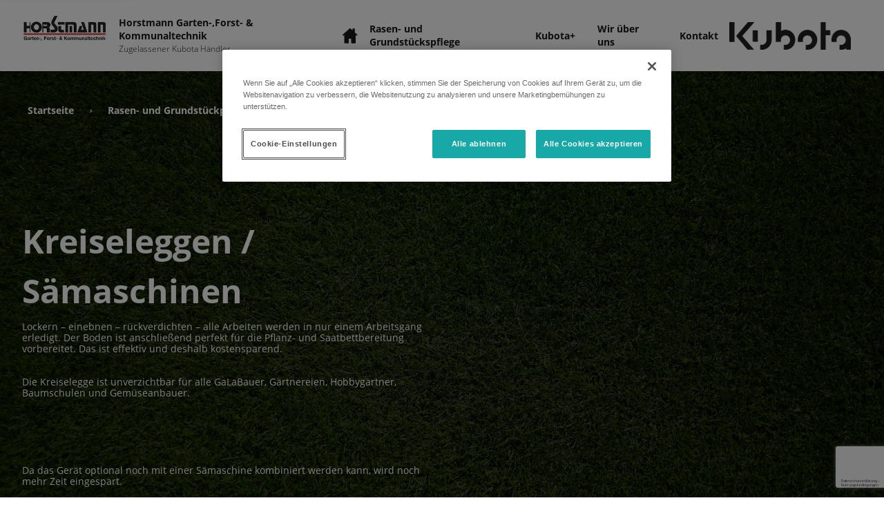

--- FILE ---
content_type: text/html; charset=utf-8
request_url: https://horstmann-kommunaltechnik.kubotahaendler.de/produkte/kreiseleggen-s%C3%A4maschinen-de/
body_size: 698651
content:
<!DOCTYPE html>

<!-- Built By PowerChord, Inc -->
<!-- https://www.powerchord.com/ -->
<html lang="de">
	<head>
	<!--- DataDog Loader --->
<script>
  (function(h,o,u,n,d) {
    h=h[d]=h[d]||{q:[],onReady:function(c){h.q.push(c)}}
    d=o.createElement(u);d.async=1;d.src=n
    n=o.getElementsByTagName(u)[0];n.parentNode.insertBefore(d,n)
  })(window,document,'script','https://www.datadoghq-browser-agent.com/us1/v6/datadog-logs.js','DD_LOGS')
</script>
<!--- DataDog Init --->
<script>

  window.DD_LOGS.onReady(function() {
    window.DD_LOGS.init({
      clientToken: 'pubd70868b07f686d67bc1b812b8b2fe84f',
      site: 'datadoghq.com',
      forwardErrorsToLogs: true,
      sessionSampleRate: 100,
    });

		try {
			window.DD_LOGS.setGlobalContext({
				environment: 'production',
				service: 'platform-renderer',
			});
		} catch (e) {
			console.error('Failed to set DD context', e);
		}
  })

</script>
<script>
	// GTM - Google Tag Manager
	window.pcBaseObj = {
		site: {
			organization: {
				ID: "5eab6f417681b030bf8cb4d5",
				name: "Horstmann Garten-,Forst- \u0026 Kommunaltechnik",
				trunkID: "5d8b766d29fd680008a739f0",
				type: "Dealer",
				ancestors: { "ID": "5eab6f3a7681b030bf8cb4a9,5eab6f277681b030bf8cb469,5d8b766d29fd680008a739f0" },
				ancestorMap: [
					{
						ID: "5eab6f3a7681b030bf8cb4a9",
						type: "Territory",
						name: "Territory Baumhof (DE)",
						externalID: "FR1002"
					},
					{
						ID: "5eab6f277681b030bf8cb469",
						type: "Country",
						name: "Kubota Germany",
						externalID: "KUB_DE"
					},
					{
						ID: "5d8b766d29fd680008a739f0",
						type: "Brand",
						name: "Kubota",
						externalID: "KUB"
					}
				],
				firstAncestorOfType: function(s) {
					var results = window.pcBaseObj.site.organization.ancestorMap.filter(function(ancestor) { return ancestor.type === s })
					if (results.length > 0) {
						return results[0];
					}
					return undefined
				},
				dealerEligibility: "Groundcare (Germany)"
			}
		}
	};

	window.dataLayer = window.dataLayer || [];

	window.dataLayer.push({
		environment: "production",
		
		status: "active",
		
		property: "dealer",
		
		pageName: "Kreiseleggen / Sämaschinen (de)",
		
		trunkID: "5d8b766d29fd680008a739f0",
		organization: {
			ID: "5eab6f417681b030bf8cb4d5",
			name: "Horstmann Garten-,Forst- \u0026 Kommunaltechnik",
			externalID: "C30177",
			type: "Dealer",
			eCommerce: "false".toLowerCase().trim() === "true" ? true : false,
			trunkID: "5d8b766d29fd680008a739f0",
			ancestors: { "ID": "5eab6f3a7681b030bf8cb4a9,5eab6f277681b030bf8cb469,5d8b766d29fd680008a739f0" },
			ancestorMap: [
				
				
				{
					ID: "5eab6f3a7681b030bf8cb4a9",
					type: "Territory",
					name: "Territory Baumhof (DE)",
					externalID: "FR1002"
				}
				
				,
				{
					ID: "5eab6f277681b030bf8cb469",
					type: "Country",
					name: "Kubota Germany",
					externalID: "KUB_DE"
				}
				
				,
				{
					ID: "5d8b766d29fd680008a739f0",
					type: "Brand",
					name: "Kubota",
					externalID: "KUB"
				}
				
			],
			dealerEligibility: "Groundcare (Germany)"
		},
		
	});
</script>
	
<script>
(function(w,d,s,l,i){w[l]=w[l]||[];w[l].push({'gtm.start':
new Date().getTime(),event:'gtm.js'});var f=d.getElementsByTagName(s)[0],
j=d.createElement(s),dl=l!='dataLayer'?'&l='+l:'';j.async=true;j.src=
'https://www.googletagmanager.com/gtm.js?id='+i+dl;f.parentNode.insertBefore(j,f);
})(window,document,'script','dataLayer','TM-WS5WRH6');
</script>

<script>
(function(w,d,s,l,i){w[l]=w[l]||[];w[l].push({'gtm.start':
new Date().getTime(),event:'gtm.js'});var f=d.getElementsByTagName(s)[0],
j=d.createElement(s),dl=l!='dataLayer'?'&l='+l:'';j.async=true;j.src=
'https://www.googletagmanager.com/gtm.js?id='+i+dl;f.parentNode.insertBefore(j,f);
})(window,document,'script','dataLayer','GTM-TSDQ6ZL');
</script>
<script type="application/ld+json">{
  "@context": "http://schema.org",
  "@type": "WebPage",
  "name": "Product Categories"
}</script><script type="application/ld+json">{
  "@context": "http://schema.org",
  "@type": "LocalBusiness",
  "name": "Horstmann Garten-,Forst- \u0026 Kommunaltechnik",
  "image": "https://powerchord.imgix.net/KUB_DE/files/resource/5c98d1355bfcd70006925dca/d/2019/04/03/15.42.46_9f58af53-ce20-48f3-b0c2-2b6cfd236d39.jpg?auto=format,compress",
  "address": {
    "@type": "PostalAddress",
    "streetAddress": "Kossberg 25",
    "addressLocality": "59510 Lippetal",
    "addressRegion": "NRW",
    "postalCode": "59510",
    "addressCountry": "Nordrhein-Westfalen Deutschland"
  },
  "telephone": "0049 (0)2923 - 97030",
  "geo": {
    "@type": "GeoCoordinates",
    "latitude": 51.673637,
    "longitude": 8.152781
  },
  "openingHoursSpecification": [
    {
      "@type": "OpeningHoursSpecification",
      "dayOfWeek": [
        "monday"
      ],
      "opens": "08:00",
      "closes": "12:00"
    },
    {
      "@type": "OpeningHoursSpecification",
      "dayOfWeek": [
        "tuesday"
      ],
      "opens": "08:00",
      "closes": "12:00"
    },
    {
      "@type": "OpeningHoursSpecification",
      "dayOfWeek": [
        "wednesday"
      ],
      "opens": "08:00",
      "closes": "12:00"
    },
    {
      "@type": "OpeningHoursSpecification",
      "dayOfWeek": [
        "thursday"
      ],
      "opens": "08:00",
      "closes": "12:00"
    },
    {
      "@type": "OpeningHoursSpecification",
      "dayOfWeek": [
        "friday"
      ],
      "opens": "08:00",
      "closes": "12:00"
    },
    {
      "@type": "OpeningHoursSpecification",
      "dayOfWeek": [
        "saturday"
      ],
      "opens": "08:00",
      "closes": "12:00"
    }
  ]
}</script><meta content="width=device-width, initial-scale=1, minimum-scale=1" name="viewport"/><meta charset="UTF-8"/><meta content="Check out all of our Kreiseleggen / Sämaschinen for sale in 59510 Lippetal, NRW from Horstmann Garten-,Forst- &amp; Kommunaltechnik." name="description"><title>Kreiseleggen / Sämaschinen for Sale in 59510 Lippetal, NRW | Horstmann Garten-,Forst- &amp; Kommunaltechnik</title><!--- Global Dep: imgix-js --->

<script>
(function(){function f(r,a,o){function u(i,t){if(!a[i]){if(!r[i]){var e="function"==typeof require&&require;if(!t&&e)return e(i,!0);if(l)return l(i,!0);var n=new Error("Cannot find module '"+i+"'");throw n.code="MODULE_NOT_FOUND",n}var s=a[i]={exports:{}};r[i][0].call(s.exports,function(t){var e=r[i][1][t];return u(e||t)},s,s.exports,f,r,a,o)}return a[i].exports}for(var l="function"==typeof require&&require,t=0;t<o.length;t++)u(o[t]);return u}return f})()({1:[function(t,b,e){(function(g){(function(){var A="Expected a function";var n=0/0;var e="[object Symbol]";var s=/^\s+|\s+$/g;var r=/^[-+]0x[0-9a-f]+$/i;var a=/^0b[01]+$/i;var o=/^0o[0-7]+$/i;var u=parseInt;var t=typeof g=="object"&&g&&g.Object===Object&&g;var i=typeof self=="object"&&self&&self.Object===Object&&self;var l=t||i||Function("return this")();var f=Object.prototype;var c=f.toString;var S=Math.max,z=Math.min;var j=function(){return l.Date.now()};function h(n,s,t){var r,a,o,u,i,l,f=0,e=false,c=false,h=true;if(typeof n!="function"){throw new TypeError(A)}s=P(s)||0;if(I(t)){e=!!t.leading;c="maxWait"in t;o=c?S(P(t.maxWait)||0,s):o;h="trailing"in t?!!t.trailing:h}function d(t){var e=r,i=a;r=a=undefined;f=t;u=n.apply(i,e);return u}function p(t){f=t;i=setTimeout(m,s);return e?d(t):u}function g(t){var e=t-l,i=t-f,n=s-e;return c?z(n,o-i):n}function b(t){var e=t-l,i=t-f;return l===undefined||e>=s||e<0||c&&i>=o}function m(){var t=j();if(b(t)){return x(t)}i=setTimeout(m,g(t))}function x(t){i=undefined;if(h&&r){return d(t)}r=a=undefined;return u}function v(){if(i!==undefined){clearTimeout(i)}f=0;r=l=a=i=undefined}function w(){return i===undefined?u:x(j())}function y(){var t=j(),e=b(t);r=arguments;a=this;l=t;if(e){if(i===undefined){return p(l)}if(c){i=setTimeout(m,s);return d(l)}}if(i===undefined){i=setTimeout(m,s)}return u}y.cancel=v;y.flush=w;return y}function I(t){var e=typeof t;return!!t&&(e=="object"||e=="function")}function d(t){return!!t&&typeof t=="object"}function p(t){return typeof t=="symbol"||d(t)&&c.call(t)==e}function P(t){if(typeof t=="number"){return t}if(p(t)){return n}if(I(t)){var e=typeof t.valueOf=="function"?t.valueOf():t;t=I(e)?e+"":e}if(typeof t!="string"){return t===0?t:+t}t=t.replace(s,"");var i=a.test(t);return i||o.test(t)?u(t.slice(2),i?2:8):r.test(t)?n:+t}b.exports=h}).call(this)}).call(this,typeof global!=="undefined"?global:typeof self!=="undefined"?self:typeof window!=="undefined"?window:{})},{}],2:[function(t,e,i){var o=t("./util.js"),n=t("./targetWidths.js"),s=t("./autoSize");var r=function(){function t(t,e){this.el=t;this.settings=e||{};if(!this.el){console.warn("ImgixTag must be passed a DOM element.");return}this.window=this.settings.window?this.settings.window:null;if(this.el.hasAttribute("ix-initialized")&&!this.settings.force){return}this.ixPathVal=t.getAttribute(this.settings.pathInputAttribute);this.ixParamsVal=t.getAttribute(this.settings.paramsInputAttribute);this.ixSrcVal=t.getAttribute(this.settings.srcInputAttribute);this.ixHostVal=t.getAttribute(this.settings.hostInputAttribute)||this.settings.host;if(this.ixPathVal&&!this.ixHostVal){console.warn("You must set a value for `imgix.config.host` or specify an `ix-host` attribute to use `ix-path` and `ix-params`.");return}if(typeof this.ixPathVal==="string"&&this.ixPathVal.length==0){console.warn('`ix-path` cannot accept a value of empty string ""');return}if(typeof this.ixSrcVal==="string"&&this.ixSrcVal.length==0){console.warn('`ix-src` cannot accept a value of empty string ""');return}this.baseParams=this._extractBaseParams();this.baseUrl=this._buildBaseUrl();this.baseUrlWithoutQuery=this.baseUrl.split("?")[0];if(o.isString(this.el.className)){if(this.el.className.includes("nolazyload")){this.settings.sizesAttribute="sizes";this.settings.srcsetAttribute="srcset";this.settings.srcAttribute="src"}}if(o.isString(this.settings.sizesAttribute)){this.el.setAttribute(this.settings.sizesAttribute,this.sizes())}if(o.isString(this.settings.srcsetAttribute)){this.el.setAttribute(this.settings.srcsetAttribute,this.srcset())}if(o.isString(this.settings.srcAttribute)&&this.el.nodeName=="IMG"){this.el.setAttribute(this.settings.srcAttribute,this.src())}this.el.setAttribute("ix-initialized","ix-initialized")}t.prototype._extractBaseParams=function(){var t={};if(this.settings.defaultParams&&typeof this.settings.defaultParams==="object"&&this.settings.defaultParams!==null){t=Object.assign({},this.settings.defaultParams)}if(this.ixPathVal){t=Object.assign({},t,JSON.parse(this.ixParamsVal)||{});for(var e in t){if(e.substr(-2)==="64"){t[e]=o.encode64(t[e])}}}else{var i=this.ixSrcVal.lastIndexOf("?");if(i>-1){var n=this.ixSrcVal.substr(i+1),s=n.split("&");for(var r=0,a;r<s.length;r++){a=s[r].split("=");t[a[0]]=a[1]}}}if(this.settings.includeLibraryParam){t.ixlib="imgixjs-"+imgix.VERSION}return t};t.prototype._buildBaseUrl=function(){if(this.ixSrcVal){return this.ixSrcVal}var t=this.ixPathVal,e=this.settings.useHttps?"https":"http",i=e+"://"+this.ixHostVal,n=this.ixHostVal.substr(-1)==="/",s=t[0]==="/";if(n&&s){i+=t.substr(1)}else if(!n&&!s){i+="/"+t}else{i+=t}i+="?";var r=[],a;for(var o in this.baseParams){a=this.baseParams[o];if(a==null){continue}r.push(encodeURIComponent(o)+"="+encodeURIComponent(a))}i+=r.join("&");return i};t.prototype._buildSrcsetPair=function(t){var e=o.shallowClone(this.baseParams);e.w=t;var i=this.baseUrlWithoutQuery+"?",n,s=[];for(var r in e){n=e[r];s.push(r+"="+n)}i+=s.join("&");return i+" "+t+"w"};t.prototype.src=function(){return this.baseUrl};t.prototype.srcset=function(){var t=[];for(var e=0;e<n.length;e++){t.push(this._buildSrcsetPair(n[e]))}return t.join(", ")};t.prototype.sizes=function(){var t=this.el.getAttribute("sizes");var e=this.el.getAttribute("ix-sizes");const i=this.el;const n=this.window;if(t==null&&e!=="auto"){return e?e:"100vw"}else if(t==null&&e==="auto"){return s.updateOnResize({el:i,existingSizes:t,ixSizes:e,_window:n})}else{return t?t:"100vw"}};return t}();e.exports=r},{"./autoSize":3,"./targetWidths.js":6,"./util.js":7}],3:[function(t,e,i){const o=t("./util");const s=40;const u=200;const l=function({parent:i,width:n}){if(n<s){n=s;let t=i.offsetWidth;let e=i.parentNode;while(e&&t<n){t=e.offsetWidth;e=e.parentNode}if(t>n){n=t}}return n};const r=({el:t})=>{if(!t.complete){console.warn("Imgix.js: attempted to set sizes attribute on element with complete evaluating to false");return false}if(t.naturalWidth===0){console.warn("Imgix.js: attempted to set sizes attribute on element with no naturalWidth");return false}return true};const a=({el:t,existingSizes:e,ixSizes:i,elHasAttributes:n})=>{if(!e&&!i){console.warn("Imgix.js: attempted to set sizes attribute on element without existing sizes attribute value");return false}if(!n){console.warn("Imgix.js: attempted to set sizes attribute on element with no attributes");return false}return r({el:t})};const f=({el:t,existingSizes:e,ixSizes:i,elHasAttributes:n,_window:s})=>{let r=a({el:t,existingSizes:e,ixSizes:i,elHasAttributes:n,_window:s})?l({el:t,parent:t.parentNode,width:t.offsetWidth})+"px":e;return r};const c=({el:t,existingSizes:e,ixSizes:i,_window:n,elHasAttributes:s})=>{const r=f({el:t,existingSizes:e,ixSizes:i,elHasAttributes:s,_window:n});if(r!==e){n.requestAnimationFrame(()=>{t.setAttribute("sizes",r)})}};const n=({el:t,existingSizes:e,ixSizes:i,_window:n})=>{const s=t.hasAttributes();const r=o.rICShim(n);const a=o.debounce(()=>{r(()=>c({el:t,existingSizes:e,ixSizes:i,_window:n,elHasAttributes:s}))},u);n.addEventListener("resize",a,false);return l({el:t,parent:t.parentNode,width:t.offsetWidth})+"px"};const h={getElementWidth:l,imgCanBeSized:a,updateOnResize:n};e.exports=h},{"./util":7}],4:[function(t,e,i){e.exports={host:null,useHttps:true,includeLibraryParam:true,defaultParams:{},srcAttribute:"src",srcsetAttribute:"srcset",sizesAttribute:"sizes",srcInputAttribute:"ix-src",pathInputAttribute:"ix-path",paramsInputAttribute:"ix-params",hostInputAttribute:"ix-host",window:typeof window!=="undefined"?window:null}},{}],5:[function(e,t,i){(function(r){(function(){var a=e("./ImgixTag.js"),o=e("./util.js"),s=e("./defaultConfig");var t="4.0.1";r.imgix={init:function(t){var e=o.shallowClone(this.config);o.extend(e,t||{});var i=["img["+e.srcInputAttribute+"]","source["+e.srcInputAttribute+"]","img["+e.pathInputAttribute+"]","source["+e.pathInputAttribute+"]"].join(",");var n=document.querySelectorAll(i);for(var s=0,r;s<n.length;s++){new a(n[s],e)}},config:s,VERSION:t};o.domReady(function(){o.objectEach(s,function(t,e){var i=o.getMetaTagValue(e);if(typeof i!=="undefined"){var n=typeof s[e];if(n==="boolean"){r.imgix.config[e]=!!i}else if(n==="object"&&s[e]!=null){r.imgix.config[e]=JSON.parse(i)||{}}else{r.imgix.config[e]=i}}});if(o.getMetaTagValue("autoInit")!==false){r.imgix.init()}})}).call(this)}).call(this,typeof global!=="undefined"?global:typeof self!=="undefined"?self:typeof window!=="undefined"?window:{})},{"./ImgixTag.js":2,"./defaultConfig":4,"./util.js":7}],6:[function(t,e,i){function n(){var t=[];var e=100;var i=8;var n=8192;function s(t){return 2*Math.round(t/2)}while(e<=n){t.push(s(e));e*=1+i/100*2}return t}e.exports=n()},{}],7:[function(t,e,i){const n=t("lodash.debounce");e.exports={compact:function(t){var e=[];for(var i=0;i<t.length;i++){t[i]&&e.push(t[i])}return e},shallowClone:function(t){var e={};for(var i in t){e[i]=t[i]}return e},extend:function(t,e){for(var i in e){t[i]=e[i]}return t},uniq:function(t){var e={},i=[],n;for(n=0;n<t.length;n++){if(!e[t[n]]){e[t[n]]=true;i.push(t[n])}}return i},objectEach:function(t,e){for(var i in t){if(t.hasOwnProperty(i)){e(t[i],i)}}},isString:function(t){return typeof t==="string"},encode64:function(t){var e=unescape(encodeURIComponent(t)),i=btoa(e),n=i.replace(/\+/g,"-");n=n.replace(/\//g,"_").replace(/\//g,"_").replace(/\=+$/,"");return n},decode64:function(t){var e=t.replace(/-/g,"+").replace(/_/g,"/"),i=atob(e),n=decodeURIComponent(escape(i));return n},domReady:function(t){if(document.readyState==="complete"){setTimeout(t,0)}else if(document.addEventListener){document.addEventListener("DOMContentLoaded",t,false)}else{document.attachEvent("onreadystatechange",function(){if(document.readyState==="complete"){t()}})}},getMetaTagValue:function(t){var e=document.querySelector('meta[property="ix:'+t+'"]'),i;if(!e){return}i=e.getAttribute("content");if(i==="true"){return true}else if(i==="false"){return false}else if(i===""||i==="null"){return null}else{return i}},debounce:n,rICShim:function(t){return t.requestIdleCallback||function(t){var e=Date.now();return setTimeout(function(){t({didTimeout:false,timeRemaining:function(){return Math.max(0,50-(Date.now()-e))}})},1)}}}},{"lodash.debounce":1}]},{},[5]);

</script>
<!--- Global Dep: combobo --->

<script>
!function(t,e){"object"==typeof exports&&"object"==typeof module?module.exports=e():"function"==typeof define&&define.amd?define([],e):"object"==typeof exports?exports.Combobo=e():t.Combobo=e()}("undefined"!=typeof self?self:this,function(){return function(t){var e={};function n(r){if(e[r])return e[r].exports;var i=e[r]={i:r,l:!1,exports:{}};return t[r].call(i.exports,i,i.exports,n),i.l=!0,i.exports}return n.m=t,n.c=e,n.d=function(t,e,r){n.o(t,e)||Object.defineProperty(t,e,{configurable:!1,enumerable:!0,get:r})},n.n=function(t){var e=t&&t.__esModule?function(){return t.default}:function(){return t};return n.d(e,"a",e),e},n.o=function(t,e){return Object.prototype.hasOwnProperty.call(t,e)},n.p="",n(n.s=2)}([function(t,e){var n;n=function(){return this}();try{n=n||Function("return this")()||(0,eval)("this")}catch(t){"object"==typeof window&&(n=window)}t.exports=n},function(t,e,n){"use strict";t.exports=u;var r=n(3),i=n(4),o=Array.prototype;function u(t){if(!(this instanceof u))return new u(t);var e,n=i(t.className).split(/\s+/);for(this._elem=t,this.length=0,e=0;e<n.length;e+=1)n[e]&&o.push.call(this,n[e])}u.prototype.add=function(){var t,e;for(e=0;e<arguments.length;e+=1)t=""+arguments[e],r(this,t)>=0||o.push.call(this,t);return this._elem.className=this.toString(),this},u.prototype.remove=function(){var t,e,n;for(n=0;n<arguments.length;n+=1)e=""+arguments[n],(t=r(this,e))<0||o.splice.call(this,t,1);return this._elem.className=this.toString(),this},u.prototype.contains=function(t){return r(this,t+="")>=0},u.prototype.toggle=function(t,e){return t+="",!0===e?this.add(t):!1===e?this.remove(t):this[this.contains(t)?"remove":"add"](t)},u.prototype.toString=function(){return o.join.call(this," ")}},function(t,e,n){"use strict";var r=function(){function t(t,e){for(var n=0;n<e.length;n++){var r=e[n];r.enumerable=r.enumerable||!1,r.configurable=!0,"value"in r&&(r.writable=!0),Object.defineProperty(t,r.key,r)}}return function(e,n,r){return n&&t(e.prototype,n),r&&t(e,r),e}}(),i=w(n(1)),o=w(n(5)),u=w(n(6)),s=w(n(7)),a=w(n(8)),c=w(n(9)),f=w(n(10)),l=w(n(12)),h=w(n(14)),p=w(n(15)),d=w(n(17)),g=w(n(18)),y=w(n(19)),v=w(n(31)),m=w(n(32)),b=w(n(35));function w(t){return t&&t.__esModule?t:{default:t}}t.exports=function(){function t(e){var n=this;if(function(t,e){if(!(t instanceof e))throw new TypeError("Cannot call a class as a function")}(this,t),e=e||{},this.config=(0,m.default)(e),this.input=(0,p.default)(this.config.input),this.list=(0,p.default)(this.config.list),this.cachedOpts=this.currentOpts=(0,p.default)(this.config.options,!0,this.list),this.isOpen=!1,this.currentOption=null,this.selected=[],this.groups=[],this.isHovering=!1,this.config.groups){var r=(0,p.default)(this.config.groups,!0,this.list);this.groups=r.map(function(t){return{element:t,options:n.cachedOpts.filter(function(e){return t.contains(e)})}})}if(!this.input||!this.list)throw new Error("Unable to find required elements (list/input)");(0,y.default)(this.input,this.list,this.cachedOpts),this.config.useLiveRegion&&(this.liveRegion=new u.default({ariaLive:"assertive"})),this.initEvents()}return r(t,[{key:"initEvents",value:function(){var t=this;(0,o.default)(this),this.input.addEventListener("click",function(){t.openList().goTo(t.getOptIndex()||0)}),this.input.addEventListener("blur",function(){t.isHovering||t.closeList()}),this.input.addEventListener("focus",function(){t.selected.length&&(t.input.value=t.selected.length>=2?"":t.config.selectionValue(t.selected)),t.input.select()}),document.addEventListener("click",function(e){!(0,h.default)(e.target,[t.input,t.list],!0)&&t.isOpen&&t.closeList()}),this.optionEvents(),this.initKeys()}},{key:"getOptIndex",value:function(){return this.currentOption&&this.currentOpts.indexOf(this.currentOption)}},{key:"optionEvents",value:function(){var t=this;this.cachedOpts.forEach(function(e){e.addEventListener("click",function(){t.goTo(t.currentOpts.indexOf(e)).select()}),e.addEventListener("mouseover",function(){var n=t.currentOption;n&&(0,i.default)(n).remove(t.config.activeClass),(0,i.default)(e).add(t.config.activeClass),t.isHovering=!0}),e.addEventListener("mouseout",function(){(0,i.default)(e).remove(t.config.activeClass),t.isHovering=!1})})}},{key:"openList",value:function(){(0,i.default)(this.list).add(this.config.openClass),this.input.setAttribute("aria-expanded","true"),this.isOpen||this.announceCount(),this.isOpen=!0,this.emit("list:open");var t=(0,c.default)(this.list);if(!t.visible){var e="bottom"===t.position?0-(window.innerHeight-(this.input.clientHeight+this.list.clientHeight)):0;(0,s.default)({element:this.input,offset:e,bezier:[.19,1,.22,1],duration:100})}return this}},{key:"closeList",value:function(t,e){return(0,i.default)(this.list).remove(this.config.openClass),this.input.setAttribute("aria-expanded","false"),this.isOpen=!1,t&&this.input.focus(),!this.multiselect&&this.selected.length&&(this.input.value=this.config.selectionValue(this.selected)),e&&this.input.select(),this.emit("list:close"),this}},{key:"initKeys",value:function(){var t=this;l.default.down(this.input,[{keys:["up","down"],callback:function(e,n){if(t.isOpen)return-1===t.currentOpts.indexOf(t.currentOption)?t.goTo(0,!0):t.goTo("down"===n?"next":"prev",!0);var r=t.selected.length?t.currentOpts.indexOf(t.selected[t.selected.length-1]):0;t.goTo(r,!0).openList()},preventDefault:!0},{keys:["enter"],callback:function(e){t.isOpen&&(e.preventDefault(),e.stopPropagation(),t.select())}},{keys:["escape"],callback:function(e){t.isOpen&&(e.stopPropagation(),t.closeList(!0,!0))}},{keys:["backspace"],callback:function(){t.selected.length>=2&&(t.input.value="")}}]);var e=[9,13,27,16];l.default.up(this.input,function(n){var r=t.config.filter,i=t.cachedInputValue;e.indexOf(n.which)>-1||!r||(t.freshSelection?(t.clearFilters(),i&&i.trim()!==t.input.value.trim()&&(t.filter().openList(),t.freshSelection=!1)):t.filter().openList(),(0,g.default)(t.list,t.currentOpts,t.config.noResultsText))})}},{key:"clearFilters",value:function(){return this.cachedOpts.forEach(function(t){return t.style.display=""}),this.groups.forEach(function(t){return t.element.style.display=""}),this.currentOpts=this.cachedOpts,this}},{key:"filter",value:function(t){var e=this,n=this.config.filter,r=this.currentOpts;return this.currentOpts="function"==typeof n?n(this.input.value.trim(),this.cachedOpts):f.default[n](this.input.value.trim(),this.cachedOpts),this.currentOpts=this.currentOpts||[],this.updateOpts(),r.every(function(t){return e.currentOpts.indexOf(t)>-1})||t||this.announceCount(),this}},{key:"announceCount",value:function(){var t=this.config.announcement&&this.config.announcement.count;return t&&this.liveRegion&&this.liveRegion.announce(t(this.currentOpts.length),500),this}},{key:"updateOpts",value:function(){var t=this,e=this.config.optionValue;return this.cachedOpts.forEach(function(n){n.style.display=-1===t.currentOpts.indexOf(n)?"none":"",n.innerHTML="string"==typeof e?(0,v.default)(n,t.input,e):e(n)}),this.updateGroups(),this}},{key:"updateGroups",value:function(){return this.groups.forEach(function(t){var e=t.options.filter(function(t){return""===t.style.display});t.element.style.display=e.length?"":"none"}),this}},{key:"select",value:function(){var t=this,e=this.currentOption;if(e){!this.config.multiselect&&this.selected.length&&(0,i.default)(this.selected[0]).remove(this.config.selectedClass);var n=this.selected.indexOf(e),r=n>-1;return this.config.multiselect?r?this.selected.splice(n,1):this.selected.push(e):this.selected=this.config.allowEmpty&&r?[]:[e],this.cachedOpts.forEach(function(e){e.setAttribute("aria-selected",t.selected.indexOf(e)>-1?"true":"false")}),r?(e.classList.remove(this.config.selectedClass),this.emit("deselection",{text:this.input.value,option:e})):(e.classList.add(this.config.selectedClass),this.emit("selection",{text:this.input.value,option:e})),this.freshSelection=!0,this.input.value=this.selected.length?this.config.selectionValue(this.selected):"",this.cachedInputValue=this.input.value,this.filter(!0).clearFilters(),this.config.multiselect||(this.closeList(),this.input.select()),this}}},{key:"reset",value:function(){var t=this;return this.clearFilters(),this.input.value="",this.updateOpts(),this.input.removeAttribute("aria-activedescendant"),this.input.removeAttribute("data-active-option"),this.currentOption=null,this.selected=[],this.cachedOpts.forEach(function(e){(0,i.default)(e).remove(t.config.selectedClass),(0,i.default)(e).remove(t.config.activeClass),e.setAttribute("aria-selected","false")}),this}},{key:"goTo",value:function(t,e){var n=this;if("string"==typeof t){var r=this.getOptIndex();return this.goTo("next"===t?r+1:r-1,e)}var i=this.currentOpts[t],o=!1;if(!this.currentOpts[t])return 0===this.getOptIndex()&&(this.list.scrollTop=0),this;if(this.groups.length){var u=(0,d.default)(this.groups,i);o=u&&u!==this.currentGroup,this.currentGroup=u}return this.currentOption=i,this.pseudoFocus(o),this.currentOpts.forEach(function(t){t.classList.contains(n.config.activeClass)&&!(0,a.default)(n.list,t)&&(0,s.default)(t)}),this}},{key:"pseudoFocus",value:function(t){var e=this.currentOption,n=this.config.activeClass,r=this.input.getAttribute("data-active-option"),o=r&&document.getElementById(r);return o&&n&&(0,i.default)(o).remove(n),e&&(this.input.setAttribute("data-active-option",e.id),n&&(0,i.default)(e).add(n),this.liveRegion&&(0,b.default)(e,this.config,this.liveRegion.announce.bind(this.liveRegion),t,this.currentGroup&&this.currentGroup.element),this.input.setAttribute("aria-activedescendant",e.id),this.currentOption=e,this.emit("change")),this}}]),t}()},function(t,e){t.exports=function(t,e){if(t.indexOf)return t.indexOf(e);for(var n=0;n<t.length;++n)if(t[n]===e)return n;return-1}},function(t,e){(e=t.exports=function(t){return t.replace(/^\s*|\s*$/g,"")}).left=function(t){return t.replace(/^\s*/,"")},e.right=function(t){return t.replace(/\s*$/,"")}},function(t,e,n){function r(t){if(t)return function(t){for(var e in r.prototype)t[e]=r.prototype[e];return t}(t)}t.exports=r,r.prototype.on=r.prototype.addEventListener=function(t,e){return this._callbacks=this._callbacks||{},(this._callbacks["$"+t]=this._callbacks["$"+t]||[]).push(e),this},r.prototype.once=function(t,e){function n(){this.off(t,n),e.apply(this,arguments)}return n.fn=e,this.on(t,n),this},r.prototype.off=r.prototype.removeListener=r.prototype.removeAllListeners=r.prototype.removeEventListener=function(t,e){if(this._callbacks=this._callbacks||{},0==arguments.length)return this._callbacks={},this;var n,r=this._callbacks["$"+t];if(!r)return this;if(1==arguments.length)return delete this._callbacks["$"+t],this;for(var i=0;i<r.length;i++)if((n=r[i])===e||n.fn===e){r.splice(i,1);break}return this},r.prototype.emit=function(t){this._callbacks=this._callbacks||{};var e=[].slice.call(arguments,1),n=this._callbacks["$"+t];if(n)for(var r=0,i=(n=n.slice(0)).length;r<i;++r)n[r].apply(this,e);return this},r.prototype.listeners=function(t){return this._callbacks=this._callbacks||{},this._callbacks["$"+t]||[]},r.prototype.hasListeners=function(t){return!!this.listeners(t).length}},function(t,e,n){"use strict";function r(t){this.region=document.createElement("div"),this.options=t||{},this.configure(),document.body.appendChild(this.region)}r.prototype.configure=function(){var t=this.options,e=this.region;e.setAttribute("aria-live",t.ariaLive||"polite"),e.setAttribute("role",t.role||"log"),e.setAttribute("aria-relevant",t.ariaRelevant||"additions"),e.setAttribute("aria-atomic",t.ariaAtomic||"false"),this.region.style.position="absolute",this.region.style.width="1px",this.region.style.height="1px",this.region.style.marginTop="-1px",this.region.style.clip="rect(1px, 1px, 1px, 1px)",this.region.style.overflow="hidden"},r.prototype.announce=function(t,e){var n=document.createElement("div");n.innerHTML=t,this.region.appendChild(n),(e||void 0===e)&&setTimeout(function(){this.region.removeChild(n)}.bind(this),e||7e3)},t.exports=r},function(t,e,n){var r;r=function(){return function(t){function e(r){if(n[r])return n[r].exports;var i=n[r]={i:r,l:!1,exports:{}};return t[r].call(i.exports,i,i.exports,e),i.l=!0,i.exports}var n={};return e.m=t,e.c=n,e.i=function(t){return t},e.d=function(t,n,r){e.o(t,n)||Object.defineProperty(t,n,{configurable:!1,enumerable:!0,get:r})},e.n=function(t){var n=t&&t.__esModule?function(){return t.default}:function(){return t};return e.d(n,"a",n),n},e.o=function(t,e){return Object.prototype.hasOwnProperty.call(t,e)},e.p="",e(e.s=1)}([function(t,e,n){"use strict";function r(t){return t&&t.__esModule?t:{default:t}}function i(){}Object.defineProperty(e,"__esModule",{value:!0});var o=r(n(4)),u=r(n(7)),s=n(2),a=r(n(3)),c=[.19,1,.22,1];e.default=function(t){var e=arguments.length>1&&void 0!==arguments[1]?arguments[1]:100,n=0,r=void 0,f=void 0;if((0,s.isElement)(t))r=o.default.apply(void 0,c),f=i;else{if(!(0,s.isObject)(t))throw new TypeError("The first argument must be HTMLElement or Object.");if(!(0,s.isElement)(t.element))throw new TypeError("`element` must be HTMLElement.");n=(0,s.isNumeric)(t.offset)?t.offset:0,r=(0,s.isArray)(t.bezier)&&4===t.bezier.length?o.default.apply(void 0,function(t){if(Array.isArray(t)){for(var e=0,n=Array(t.length);e<t.length;e++)n[e]=t[e];return n}return Array.from(t)}(t.bezier)):o.default.apply(void 0,c),e=t.duration,f=(0,s.isFunction)(t.then)?t.then:i,t=t.element}(!(0,s.isNumeric)(e)||e<0)&&(e=100);var l=(0,a.default)(t),h=l.scrollTop,p=l.offsetTop,d=null,g=("BODY"===l.nodeName?t.getBoundingClientRect().top+(window.scrollY||window.pageYOffset||document.body.scrollTop)-p:t.offsetTop-p)-h+n;(0,u.default)(function t(n){null===d&&(d=n);var i=n-d,o=r(i/e)*g;l.scrollTop=Math.round(h+o),i<e?(0,u.default)(t):f()})}},function(t,e,n){"use strict";var r=function(t){return t&&t.__esModule?t:{default:t}}(n(0));t.exports=r.default},function(t,e,n){"use strict";function r(t){return Object.prototype.toString.call(t)}function i(t){return!isNaN(parseFloat(t))&&isFinite(t)}Object.defineProperty(e,"__esModule",{value:!0});var o="function"==typeof Symbol&&"symbol"==typeof Symbol.iterator?function(t){return typeof t}:function(t){return t&&"function"==typeof Symbol&&t.constructor===Symbol&&t!==Symbol.prototype?"symbol":typeof t};e.isObject=function(t){return"[object Object]"===r(t)},e.isArray=function(t){return null!=t&&"[object Array]"===r(t)},e.isNumeric=i,e.isPositive=function(t){return i(t)&&t>=0},e.isFunction=function(t){return null!=t&&"[object Function]"===r(t)},e.isElement=function(t){return"object"===o(window.HTMLElement)?t instanceof window.HTMLElement:!!t&&"object"===(void 0===t?"undefined":o(t))&&null!==t&&1===t.nodeType&&"string"==typeof t.nodeName}},function(t,e,n){"use strict";function r(t,e){return window.getComputedStyle(t,null).getPropertyValue(e)}function i(t){if(1===t.nodeType)return o.test(function(t){return r(t,"overflow")+r(t,"overflow-y")}(t))&&t.scrollHeight>t.clientHeight}Object.defineProperty(e,"__esModule",{value:!0});var o=/(auto|scroll)/;e.default=function(t){for(var e=function t(e){var n=arguments.length>1&&void 0!==arguments[1]?arguments[1]:[],r=e.parentNode;return null===r||"HTML"===r.nodeName?n:t(r,n.concat(r))}(t),n=document.body,r=0,o=e.length;r<o;r++)if(i(e[r])){n=e[r];break}return n}},function(t,e){function n(t,e){return 1-3*e+3*t}function r(t,e){return 3*e-6*t}function i(t){return 3*t}function o(t,e,o){return((n(e,o)*t+r(e,o))*t+i(e))*t}function u(t,e,o){return 3*n(e,o)*t*t+2*r(e,o)*t+i(e)}function s(t,e,n,r,i){var u,s,a=0;do{(u=o(s=e+(n-e)/2,r,i)-t)>0?n=s:e=s}while(Math.abs(u)>f&&++a<l);return s}function a(t,e,n,r){for(var i=0;i<c;++i){var s=u(e,n,r);if(0===s)return e;e-=(o(e,n,r)-t)/s}return e}var c=4,f=1e-7,l=10,h=11,p=1/(h-1),d="function"==typeof Float32Array;t.exports=function(t,e,n,r){function i(e){for(var r=0,i=1,o=h-1;i!==o&&c[i]<=e;++i)r+=p;var f=r+(e-c[--i])/(c[i+1]-c[i])*p,l=u(f,t,n);return l>=.001?a(e,f,t,n):0===l?f:s(e,r,r+p,t,n)}if(!(0<=t&&t<=1&&0<=n&&n<=1))throw new Error("bezier x values must be in [0, 1] range");var c=d?new Float32Array(h):new Array(h);if(t!==e||n!==r)for(var f=0;f<h;++f)c[f]=o(f*p,t,n);return function(u){return t===e&&n===r?u:0===u?0:1===u?1:o(i(u),e,r)}}},function(t,e,n){(function(e){(function(){var n,r,i,o,u,s;"undefined"!=typeof performance&&null!==performance&&performance.now?t.exports=function(){return performance.now()}:void 0!==e&&null!==e&&e.hrtime?(t.exports=function(){return(n()-u)/1e6},r=e.hrtime,o=(n=function(){var t;return 1e9*(t=r())[0]+t[1]})(),s=1e9*e.uptime(),u=o-s):Date.now?(t.exports=function(){return Date.now()-i},i=Date.now()):(t.exports=function(){return(new Date).getTime()-i},i=(new Date).getTime())}).call(this)}).call(e,n(6))},function(t,e){function n(){throw new Error("setTimeout has not been defined")}function r(){throw new Error("clearTimeout has not been defined")}function i(t){if(c===setTimeout)return setTimeout(t,0);if((c===n||!c)&&setTimeout)return c=setTimeout,setTimeout(t,0);try{return c(t,0)}catch(e){try{return c.call(null,t,0)}catch(e){return c.call(this,t,0)}}}function o(){d&&h&&(d=!1,h.length?p=h.concat(p):g=-1,p.length&&u())}function u(){if(!d){var t=i(o);d=!0;for(var e=p.length;e;){for(h=p,p=[];++g<e;)h&&h[g].run();g=-1,e=p.length}h=null,d=!1,function(t){if(f===clearTimeout)return clearTimeout(t);if((f===r||!f)&&clearTimeout)return f=clearTimeout,clearTimeout(t);try{f(t)}catch(e){try{return f.call(null,t)}catch(e){return f.call(this,t)}}}(t)}}function s(t,e){this.fun=t,this.array=e}function a(){}var c,f,l=t.exports={};!function(){try{c="function"==typeof setTimeout?setTimeout:n}catch(t){c=n}try{f="function"==typeof clearTimeout?clearTimeout:r}catch(t){f=r}}();var h,p=[],d=!1,g=-1;l.nextTick=function(t){var e=new Array(arguments.length-1);if(arguments.length>1)for(var n=1;n<arguments.length;n++)e[n-1]=arguments[n];p.push(new s(t,e)),1!==p.length||d||i(u)},s.prototype.run=function(){this.fun.apply(null,this.array)},l.title="browser",l.browser=!0,l.env={},l.argv=[],l.version="",l.versions={},l.on=a,l.addListener=a,l.once=a,l.off=a,l.removeListener=a,l.removeAllListeners=a,l.emit=a,l.binding=function(t){throw new Error("process.binding is not supported")},l.cwd=function(){return"/"},l.chdir=function(t){throw new Error("process.chdir is not supported")},l.umask=function(){return 0}},function(t,e,n){(function(e){for(var r=n(5),i="undefined"==typeof window?e:window,o=["moz","webkit"],u="AnimationFrame",s=i["request"+u],a=i["cancel"+u]||i["cancelRequest"+u],c=0;!s&&c<o.length;c++)s=i[o[c]+"Request"+u],a=i[o[c]+"Cancel"+u]||i[o[c]+"CancelRequest"+u];if(!s||!a){var f=0,l=0,h=[];s=function(t){if(0===h.length){var e=r(),n=Math.max(0,1e3/60-(e-f));f=n+e,setTimeout(function(){var t=h.slice(0);h.length=0;for(var e=0;e<t.length;e++)if(!t[e].cancelled)try{t[e].callback(f)}catch(t){setTimeout(function(){throw t},0)}},Math.round(n))}return h.push({handle:++l,callback:t,cancelled:!1}),l},a=function(t){for(var e=0;e<h.length;e++)h[e].handle===t&&(h[e].cancelled=!0)}}t.exports=function(t){return s.call(i,t)},t.exports.cancel=function(){a.apply(i,arguments)},t.exports.polyfill=function(){i.requestAnimationFrame=s,i.cancelAnimationFrame=a}}).call(e,n(8))},function(t,e){var n;n=function(){return this}();try{n=n||Function("return this")()||(0,eval)("this")}catch(t){"object"==typeof window&&(n=window)}t.exports=n}])},t.exports=r()},function(t,e,n){"use strict";t.exports=function(t,e){var n=t.clientHeight,r=e.clientHeight,i=t.scrollTop,o=e.offsetTop;return!(i>o)&&!(i+n-r<o)}},function(t,e,n){"use strict";t.exports=function(t){var e=window.innerHeight,n=t.getBoundingClientRect(),r=n.top<0,i=n.bottom>e,o=!r&&!i,u={visible:o};return o||(u.position=r?"top":"bottom"),u}},function(t,e,n){"use strict";var r,i=n(11),o=(r=i)&&r.__esModule?r:{default:r};t.exports={contains:function(t,e){return e.filter(function(e){return(0,o.default)(e).toLowerCase().indexOf(t.toLowerCase())>-1})},equals:function(t,e){return e.filter(function(e){return(0,o.default)(e).toLowerCase()===t.toLowerCase()})},"starts-with":function(t,e){return e.filter(function(e){return 0===(0,o.default)(e).toLowerCase().indexOf(t.toLowerCase())})}}},function(t,e,n){"use strict";t.exports=function(t){return t.getAttribute("data-value")||t.innerText}},function(t,e,n){"use strict";var r,i=n(13),o=(r=i)&&r.__esModule?r:{default:r};e.attach=function(t,e,n){if("function"==typeof n)return e.addEventListener(t,n);n&&n.length&&e.addEventListener(t,function(t){var e=o.default[t.which];n.forEach(function(n){n.keys.indexOf(e)>-1&&(n.preventDefault&&t.preventDefault(),n.callback(t,e))})})},e.up=function(t,n){return e.attach("keyup",t,n)},e.down=function(t,n){return e.attach("keydown",t,n)},e.press=function(t,n){return e.attach("keypress",t,n)}},function(t,e,n){"use strict";t.exports={8:"backspace",9:"tab",13:"enter",27:"escape",32:"space",37:"left",38:"up",39:"right",40:"down"}},function(t,e,n){"use strict";t.exports=function(t,e,n){if(e=e.length?e:[e],n&&e.indexOf(t)>-1)return!0;for(var r=t.parentNode;r&&"HTML"!==r.tagName;){if(e.indexOf(r)>-1)return!0;r=r.parentNode}return!1}},function(t,e,n){"use strict";var r,i=n(16),o=(r=i)&&r.__esModule?r:{default:r};t.exports=function(t,e,n){return n=n||document,"string"==typeof t?e?o.default.all(t,n):(0,o.default)(t,n):t}},function(t,e,n){"use strict";(t.exports=function(t,e){return(e=e||document).querySelector(t)}).all=function(t,e){return e=e||document,Array.prototype.slice.call(e.querySelectorAll(t))}},function(t,e,n){"use strict";t.exports=function(t,e){var n=t.filter(function(t){return t.options.indexOf(e)>-1});return n.length&&n[0]}},function(t,e,n){"use strict";var r,i=n(1),o=(r=i)&&r.__esModule?r:{default:r};t.exports=function(t,e,n){var r=t.querySelector(".combobo-no-results");!n||e.length||r?r&&e.length&&t.removeChild(r):(r=document.createElement("div"),(0,o.default)(r).add("combobo-no-results"),r.innerHTML=n,t.appendChild(r))}},function(t,e,n){"use strict";var r,i=n(20),o=(r=i)&&r.__esModule?r:{default:r};t.exports=function(t,e,n){e.id=e.id||(0,o.default)(),t.setAttribute("role","combobox"),e.setAttribute("role","listbox"),t.setAttribute("aria-owns",e.id),t.setAttribute("aria-autocomplete","list"),t.setAttribute("aria-expanded","false"),n.forEach(function(t){t.setAttribute("role","option"),t.id=t.id||(0,o.default)()})}},function(t,e,n){"use strict";var r,i=n(21),o=(r=i)&&r.__esModule?r:{default:r};t.exports=function t(e){e=e||8;var n=(0,o.default)(e);if(document.getElementById(n))return t(e);return n}},function(t,e,n){(function(r){var i=n(26);function o(t){i("string"==typeof t,"the list of characters must be a string!");var e=r.byteLength(t);return function(n){i("number"==typeof(n=n||10)&&n>=0,"the length of the random string must be a number!");for(var r="",o=0;o<n;o++)r+=t[Math.floor(e*Math.random())];return r}}(e=t.exports=o("ABCDEFGHIJKLMNOPQRSTUVWXYZabcdefghijklmnopqrstuvwxyz0123456789")).base62=e,e.base36=o("abcdefghijklmnopqrstuvwxyz0123456789"),e.base10=o("0123456789"),e.create=o}).call(e,n(22).Buffer)},function(t,e,n){"use strict";(function(t){var r=n(23),i=n(24),o=n(25);function u(){return a.TYPED_ARRAY_SUPPORT?2147483647:1073741823}function s(t,e){if(u()<e)throw new RangeError("Invalid typed array length");return a.TYPED_ARRAY_SUPPORT?(t=new Uint8Array(e)).__proto__=a.prototype:(null===t&&(t=new a(e)),t.length=e),t}function a(t,e,n){if(!(a.TYPED_ARRAY_SUPPORT||this instanceof a))return new a(t,e,n);if("number"==typeof t){if("string"==typeof e)throw new Error("If encoding is specified then the first argument must be a string");return l(this,t)}return c(this,t,e,n)}function c(t,e,n,r){if("number"==typeof e)throw new TypeError('"value" argument must not be a number');return"undefined"!=typeof ArrayBuffer&&e instanceof ArrayBuffer?function(t,e,n,r){if(e.byteLength,n<0||e.byteLength<n)throw new RangeError("'offset' is out of bounds");if(e.byteLength<n+(r||0))throw new RangeError("'length' is out of bounds");e=void 0===n&&void 0===r?new Uint8Array(e):void 0===r?new Uint8Array(e,n):new Uint8Array(e,n,r);a.TYPED_ARRAY_SUPPORT?(t=e).__proto__=a.prototype:t=h(t,e);return t}(t,e,n,r):"string"==typeof e?function(t,e,n){"string"==typeof n&&""!==n||(n="utf8");if(!a.isEncoding(n))throw new TypeError('"encoding" must be a valid string encoding');var r=0|d(e,n),i=(t=s(t,r)).write(e,n);i!==r&&(t=t.slice(0,i));return t}(t,e,n):function(t,e){if(a.isBuffer(e)){var n=0|p(e.length);return 0===(t=s(t,n)).length?t:(e.copy(t,0,0,n),t)}if(e){if("undefined"!=typeof ArrayBuffer&&e.buffer instanceof ArrayBuffer||"length"in e)return"number"!=typeof e.length||(r=e.length)!=r?s(t,0):h(t,e);if("Buffer"===e.type&&o(e.data))return h(t,e.data)}var r;throw new TypeError("First argument must be a string, Buffer, ArrayBuffer, Array, or array-like object.")}(t,e)}function f(t){if("number"!=typeof t)throw new TypeError('"size" argument must be a number');if(t<0)throw new RangeError('"size" argument must not be negative')}function l(t,e){if(f(e),t=s(t,e<0?0:0|p(e)),!a.TYPED_ARRAY_SUPPORT)for(var n=0;n<e;++n)t[n]=0;return t}function h(t,e){var n=e.length<0?0:0|p(e.length);t=s(t,n);for(var r=0;r<n;r+=1)t[r]=255&e[r];return t}function p(t){if(t>=u())throw new RangeError("Attempt to allocate Buffer larger than maximum size: 0x"+u().toString(16)+" bytes");return 0|t}function d(t,e){if(a.isBuffer(t))return t.length;if("undefined"!=typeof ArrayBuffer&&"function"==typeof ArrayBuffer.isView&&(ArrayBuffer.isView(t)||t instanceof ArrayBuffer))return t.byteLength;"string"!=typeof t&&(t=""+t);var n=t.length;if(0===n)return 0;for(var r=!1;;)switch(e){case"ascii":case"latin1":case"binary":return n;case"utf8":case"utf-8":case void 0:return N(t).length;case"ucs2":case"ucs-2":case"utf16le":case"utf-16le":return 2*n;case"hex":return n>>>1;case"base64":return F(t).length;default:if(r)return N(t).length;e=(""+e).toLowerCase(),r=!0}}function g(t,e,n){var r=t[e];t[e]=t[n],t[n]=r}function y(t,e,n,r,i){if(0===t.length)return-1;if("string"==typeof n?(r=n,n=0):n>2147483647?n=2147483647:n<-2147483648&&(n=-2147483648),n=+n,isNaN(n)&&(n=i?0:t.length-1),n<0&&(n=t.length+n),n>=t.length){if(i)return-1;n=t.length-1}else if(n<0){if(!i)return-1;n=0}if("string"==typeof e&&(e=a.from(e,r)),a.isBuffer(e))return 0===e.length?-1:v(t,e,n,r,i);if("number"==typeof e)return e&=255,a.TYPED_ARRAY_SUPPORT&&"function"==typeof Uint8Array.prototype.indexOf?i?Uint8Array.prototype.indexOf.call(t,e,n):Uint8Array.prototype.lastIndexOf.call(t,e,n):v(t,[e],n,r,i);throw new TypeError("val must be string, number or Buffer")}function v(t,e,n,r,i){var o,u=1,s=t.length,a=e.length;if(void 0!==r&&("ucs2"===(r=String(r).toLowerCase())||"ucs-2"===r||"utf16le"===r||"utf-16le"===r)){if(t.length<2||e.length<2)return-1;u=2,s/=2,a/=2,n/=2}function c(t,e){return 1===u?t[e]:t.readUInt16BE(e*u)}if(i){var f=-1;for(o=n;o<s;o++)if(c(t,o)===c(e,-1===f?0:o-f)){if(-1===f&&(f=o),o-f+1===a)return f*u}else-1!==f&&(o-=o-f),f=-1}else for(n+a>s&&(n=s-a),o=n;o>=0;o--){for(var l=!0,h=0;h<a;h++)if(c(t,o+h)!==c(e,h)){l=!1;break}if(l)return o}return-1}function m(t,e,n,r){n=Number(n)||0;var i=t.length-n;r?(r=Number(r))>i&&(r=i):r=i;var o=e.length;if(o%2!=0)throw new TypeError("Invalid hex string");r>o/2&&(r=o/2);for(var u=0;u<r;++u){var s=parseInt(e.substr(2*u,2),16);if(isNaN(s))return u;t[n+u]=s}return u}function b(t,e,n,r){return z(N(e,t.length-n),t,n,r)}function w(t,e,n,r){return z(function(t){for(var e=[],n=0;n<t.length;++n)e.push(255&t.charCodeAt(n));return e}(e),t,n,r)}function E(t,e,n,r){return w(t,e,n,r)}function A(t,e,n,r){return z(F(e),t,n,r)}function x(t,e,n,r){return z(function(t,e){for(var n,r,i,o=[],u=0;u<t.length&&!((e-=2)<0);++u)n=t.charCodeAt(u),r=n>>8,i=n%256,o.push(i),o.push(r);return o}(e,t.length-n),t,n,r)}function O(t,e,n){return 0===e&&n===t.length?r.fromByteArray(t):r.fromByteArray(t.slice(e,n))}function T(t,e,n){n=Math.min(t.length,n);for(var r=[],i=e;i<n;){var o,u,s,a,c=t[i],f=null,l=c>239?4:c>223?3:c>191?2:1;if(i+l<=n)switch(l){case 1:c<128&&(f=c);break;case 2:128==(192&(o=t[i+1]))&&(a=(31&c)<<6|63&o)>127&&(f=a);break;case 3:o=t[i+1],u=t[i+2],128==(192&o)&&128==(192&u)&&(a=(15&c)<<12|(63&o)<<6|63&u)>2047&&(a<55296||a>57343)&&(f=a);break;case 4:o=t[i+1],u=t[i+2],s=t[i+3],128==(192&o)&&128==(192&u)&&128==(192&s)&&(a=(15&c)<<18|(63&o)<<12|(63&u)<<6|63&s)>65535&&a<1114112&&(f=a)}null===f?(f=65533,l=1):f>65535&&(f-=65536,r.push(f>>>10&1023|55296),f=56320|1023&f),r.push(f),i+=l}return function(t){var e=t.length;if(e<=_)return String.fromCharCode.apply(String,t);var n="",r=0;for(;r<e;)n+=String.fromCharCode.apply(String,t.slice(r,r+=_));return n}(r)}e.Buffer=a,e.SlowBuffer=function(t){+t!=t&&(t=0);return a.alloc(+t)},e.INSPECT_MAX_BYTES=50,a.TYPED_ARRAY_SUPPORT=void 0!==t.TYPED_ARRAY_SUPPORT?t.TYPED_ARRAY_SUPPORT:function(){try{var t=new Uint8Array(1);return t.__proto__={__proto__:Uint8Array.prototype,foo:function(){return 42}},42===t.foo()&&"function"==typeof t.subarray&&0===t.subarray(1,1).byteLength}catch(t){return!1}}(),e.kMaxLength=u(),a.poolSize=8192,a._augment=function(t){return t.__proto__=a.prototype,t},a.from=function(t,e,n){return c(null,t,e,n)},a.TYPED_ARRAY_SUPPORT&&(a.prototype.__proto__=Uint8Array.prototype,a.__proto__=Uint8Array,"undefined"!=typeof Symbol&&Symbol.species&&a[Symbol.species]===a&&Object.defineProperty(a,Symbol.species,{value:null,configurable:!0})),a.alloc=function(t,e,n){return function(t,e,n,r){return f(e),e<=0?s(t,e):void 0!==n?"string"==typeof r?s(t,e).fill(n,r):s(t,e).fill(n):s(t,e)}(null,t,e,n)},a.allocUnsafe=function(t){return l(null,t)},a.allocUnsafeSlow=function(t){return l(null,t)},a.isBuffer=function(t){return!(null==t||!t._isBuffer)},a.compare=function(t,e){if(!a.isBuffer(t)||!a.isBuffer(e))throw new TypeError("Arguments must be Buffers");if(t===e)return 0;for(var n=t.length,r=e.length,i=0,o=Math.min(n,r);i<o;++i)if(t[i]!==e[i]){n=t[i],r=e[i];break}return n<r?-1:r<n?1:0},a.isEncoding=function(t){switch(String(t).toLowerCase()){case"hex":case"utf8":case"utf-8":case"ascii":case"latin1":case"binary":case"base64":case"ucs2":case"ucs-2":case"utf16le":case"utf-16le":return!0;default:return!1}},a.concat=function(t,e){if(!o(t))throw new TypeError('"list" argument must be an Array of Buffers');if(0===t.length)return a.alloc(0);var n;if(void 0===e)for(e=0,n=0;n<t.length;++n)e+=t[n].length;var r=a.allocUnsafe(e),i=0;for(n=0;n<t.length;++n){var u=t[n];if(!a.isBuffer(u))throw new TypeError('"list" argument must be an Array of Buffers');u.copy(r,i),i+=u.length}return r},a.byteLength=d,a.prototype._isBuffer=!0,a.prototype.swap16=function(){var t=this.length;if(t%2!=0)throw new RangeError("Buffer size must be a multiple of 16-bits");for(var e=0;e<t;e+=2)g(this,e,e+1);return this},a.prototype.swap32=function(){var t=this.length;if(t%4!=0)throw new RangeError("Buffer size must be a multiple of 32-bits");for(var e=0;e<t;e+=4)g(this,e,e+3),g(this,e+1,e+2);return this},a.prototype.swap64=function(){var t=this.length;if(t%8!=0)throw new RangeError("Buffer size must be a multiple of 64-bits");for(var e=0;e<t;e+=8)g(this,e,e+7),g(this,e+1,e+6),g(this,e+2,e+5),g(this,e+3,e+4);return this},a.prototype.toString=function(){var t=0|this.length;return 0===t?"":0===arguments.length?T(this,0,t):function(t,e,n){var r=!1;if((void 0===e||e<0)&&(e=0),e>this.length)return"";if((void 0===n||n>this.length)&&(n=this.length),n<=0)return"";if((n>>>=0)<=(e>>>=0))return"";for(t||(t="utf8");;)switch(t){case"hex":return P(this,e,n);case"utf8":case"utf-8":return T(this,e,n);case"ascii":return R(this,e,n);case"latin1":case"binary":return S(this,e,n);case"base64":return O(this,e,n);case"ucs2":case"ucs-2":case"utf16le":case"utf-16le":return k(this,e,n);default:if(r)throw new TypeError("Unknown encoding: "+t);t=(t+"").toLowerCase(),r=!0}}.apply(this,arguments)},a.prototype.equals=function(t){if(!a.isBuffer(t))throw new TypeError("Argument must be a Buffer");return this===t||0===a.compare(this,t)},a.prototype.inspect=function(){var t="",n=e.INSPECT_MAX_BYTES;return this.length>0&&(t=this.toString("hex",0,n).match(/.{2}/g).join(" "),this.length>n&&(t+=" ... ")),"<Buffer "+t+">"},a.prototype.compare=function(t,e,n,r,i){if(!a.isBuffer(t))throw new TypeError("Argument must be a Buffer");if(void 0===e&&(e=0),void 0===n&&(n=t?t.length:0),void 0===r&&(r=0),void 0===i&&(i=this.length),e<0||n>t.length||r<0||i>this.length)throw new RangeError("out of range index");if(r>=i&&e>=n)return 0;if(r>=i)return-1;if(e>=n)return 1;if(e>>>=0,n>>>=0,r>>>=0,i>>>=0,this===t)return 0;for(var o=i-r,u=n-e,s=Math.min(o,u),c=this.slice(r,i),f=t.slice(e,n),l=0;l<s;++l)if(c[l]!==f[l]){o=c[l],u=f[l];break}return o<u?-1:u<o?1:0},a.prototype.includes=function(t,e,n){return-1!==this.indexOf(t,e,n)},a.prototype.indexOf=function(t,e,n){return y(this,t,e,n,!0)},a.prototype.lastIndexOf=function(t,e,n){return y(this,t,e,n,!1)},a.prototype.write=function(t,e,n,r){if(void 0===e)r="utf8",n=this.length,e=0;else if(void 0===n&&"string"==typeof e)r=e,n=this.length,e=0;else{if(!isFinite(e))throw new Error("Buffer.write(string, encoding, offset[, length]) is no longer supported");e|=0,isFinite(n)?(n|=0,void 0===r&&(r="utf8")):(r=n,n=void 0)}var i=this.length-e;if((void 0===n||n>i)&&(n=i),t.length>0&&(n<0||e<0)||e>this.length)throw new RangeError("Attempt to write outside buffer bounds");r||(r="utf8");for(var o=!1;;)switch(r){case"hex":return m(this,t,e,n);case"utf8":case"utf-8":return b(this,t,e,n);case"ascii":return w(this,t,e,n);case"latin1":case"binary":return E(this,t,e,n);case"base64":return A(this,t,e,n);case"ucs2":case"ucs-2":case"utf16le":case"utf-16le":return x(this,t,e,n);default:if(o)throw new TypeError("Unknown encoding: "+r);r=(""+r).toLowerCase(),o=!0}},a.prototype.toJSON=function(){return{type:"Buffer",data:Array.prototype.slice.call(this._arr||this,0)}};var _=4096;function R(t,e,n){var r="";n=Math.min(t.length,n);for(var i=e;i<n;++i)r+=String.fromCharCode(127&t[i]);return r}function S(t,e,n){var r="";n=Math.min(t.length,n);for(var i=e;i<n;++i)r+=String.fromCharCode(t[i]);return r}function P(t,e,n){var r=t.length;(!e||e<0)&&(e=0),(!n||n<0||n>r)&&(n=r);for(var i="",o=e;o<n;++o)i+=Y(t[o]);return i}function k(t,e,n){for(var r=t.slice(e,n),i="",o=0;o<r.length;o+=2)i+=String.fromCharCode(r[o]+256*r[o+1]);return i}function L(t,e,n){if(t%1!=0||t<0)throw new RangeError("offset is not uint");if(t+e>n)throw new RangeError("Trying to access beyond buffer length")}function B(t,e,n,r,i,o){if(!a.isBuffer(t))throw new TypeError('"buffer" argument must be a Buffer instance');if(e>i||e<o)throw new RangeError('"value" argument is out of bounds');if(n+r>t.length)throw new RangeError("Index out of range")}function C(t,e,n,r){e<0&&(e=65535+e+1);for(var i=0,o=Math.min(t.length-n,2);i<o;++i)t[n+i]=(e&255<<8*(r?i:1-i))>>>8*(r?i:1-i)}function j(t,e,n,r){e<0&&(e=4294967295+e+1);for(var i=0,o=Math.min(t.length-n,4);i<o;++i)t[n+i]=e>>>8*(r?i:3-i)&255}function M(t,e,n,r,i,o){if(n+r>t.length)throw new RangeError("Index out of range");if(n<0)throw new RangeError("Index out of range")}function U(t,e,n,r,o){return o||M(t,0,n,4),i.write(t,e,n,r,23,4),n+4}function D(t,e,n,r,o){return o||M(t,0,n,8),i.write(t,e,n,r,52,8),n+8}a.prototype.slice=function(t,e){var n,r=this.length;if(t=~~t,e=void 0===e?r:~~e,t<0?(t+=r)<0&&(t=0):t>r&&(t=r),e<0?(e+=r)<0&&(e=0):e>r&&(e=r),e<t&&(e=t),a.TYPED_ARRAY_SUPPORT)(n=this.subarray(t,e)).__proto__=a.prototype;else{var i=e-t;n=new a(i,void 0);for(var o=0;o<i;++o)n[o]=this[o+t]}return n},a.prototype.readUIntLE=function(t,e,n){t|=0,e|=0,n||L(t,e,this.length);for(var r=this[t],i=1,o=0;++o<e&&(i*=256);)r+=this[t+o]*i;return r},a.prototype.readUIntBE=function(t,e,n){t|=0,e|=0,n||L(t,e,this.length);for(var r=this[t+--e],i=1;e>0&&(i*=256);)r+=this[t+--e]*i;return r},a.prototype.readUInt8=function(t,e){return e||L(t,1,this.length),this[t]},a.prototype.readUInt16LE=function(t,e){return e||L(t,2,this.length),this[t]|this[t+1]<<8},a.prototype.readUInt16BE=function(t,e){return e||L(t,2,this.length),this[t]<<8|this[t+1]},a.prototype.readUInt32LE=function(t,e){return e||L(t,4,this.length),(this[t]|this[t+1]<<8|this[t+2]<<16)+16777216*this[t+3]},a.prototype.readUInt32BE=function(t,e){return e||L(t,4,this.length),16777216*this[t]+(this[t+1]<<16|this[t+2]<<8|this[t+3])},a.prototype.readIntLE=function(t,e,n){t|=0,e|=0,n||L(t,e,this.length);for(var r=this[t],i=1,o=0;++o<e&&(i*=256);)r+=this[t+o]*i;return r>=(i*=128)&&(r-=Math.pow(2,8*e)),r},a.prototype.readIntBE=function(t,e,n){t|=0,e|=0,n||L(t,e,this.length);for(var r=e,i=1,o=this[t+--r];r>0&&(i*=256);)o+=this[t+--r]*i;return o>=(i*=128)&&(o-=Math.pow(2,8*e)),o},a.prototype.readInt8=function(t,e){return e||L(t,1,this.length),128&this[t]?-1*(255-this[t]+1):this[t]},a.prototype.readInt16LE=function(t,e){e||L(t,2,this.length);var n=this[t]|this[t+1]<<8;return 32768&n?4294901760|n:n},a.prototype.readInt16BE=function(t,e){e||L(t,2,this.length);var n=this[t+1]|this[t]<<8;return 32768&n?4294901760|n:n},a.prototype.readInt32LE=function(t,e){return e||L(t,4,this.length),this[t]|this[t+1]<<8|this[t+2]<<16|this[t+3]<<24},a.prototype.readInt32BE=function(t,e){return e||L(t,4,this.length),this[t]<<24|this[t+1]<<16|this[t+2]<<8|this[t+3]},a.prototype.readFloatLE=function(t,e){return e||L(t,4,this.length),i.read(this,t,!0,23,4)},a.prototype.readFloatBE=function(t,e){return e||L(t,4,this.length),i.read(this,t,!1,23,4)},a.prototype.readDoubleLE=function(t,e){return e||L(t,8,this.length),i.read(this,t,!0,52,8)},a.prototype.readDoubleBE=function(t,e){return e||L(t,8,this.length),i.read(this,t,!1,52,8)},a.prototype.writeUIntLE=function(t,e,n,r){(t=+t,e|=0,n|=0,r)||B(this,t,e,n,Math.pow(2,8*n)-1,0);var i=1,o=0;for(this[e]=255&t;++o<n&&(i*=256);)this[e+o]=t/i&255;return e+n},a.prototype.writeUIntBE=function(t,e,n,r){(t=+t,e|=0,n|=0,r)||B(this,t,e,n,Math.pow(2,8*n)-1,0);var i=n-1,o=1;for(this[e+i]=255&t;--i>=0&&(o*=256);)this[e+i]=t/o&255;return e+n},a.prototype.writeUInt8=function(t,e,n){return t=+t,e|=0,n||B(this,t,e,1,255,0),a.TYPED_ARRAY_SUPPORT||(t=Math.floor(t)),this[e]=255&t,e+1},a.prototype.writeUInt16LE=function(t,e,n){return t=+t,e|=0,n||B(this,t,e,2,65535,0),a.TYPED_ARRAY_SUPPORT?(this[e]=255&t,this[e+1]=t>>>8):C(this,t,e,!0),e+2},a.prototype.writeUInt16BE=function(t,e,n){return t=+t,e|=0,n||B(this,t,e,2,65535,0),a.TYPED_ARRAY_SUPPORT?(this[e]=t>>>8,this[e+1]=255&t):C(this,t,e,!1),e+2},a.prototype.writeUInt32LE=function(t,e,n){return t=+t,e|=0,n||B(this,t,e,4,4294967295,0),a.TYPED_ARRAY_SUPPORT?(this[e+3]=t>>>24,this[e+2]=t>>>16,this[e+1]=t>>>8,this[e]=255&t):j(this,t,e,!0),e+4},a.prototype.writeUInt32BE=function(t,e,n){return t=+t,e|=0,n||B(this,t,e,4,4294967295,0),a.TYPED_ARRAY_SUPPORT?(this[e]=t>>>24,this[e+1]=t>>>16,this[e+2]=t>>>8,this[e+3]=255&t):j(this,t,e,!1),e+4},a.prototype.writeIntLE=function(t,e,n,r){if(t=+t,e|=0,!r){var i=Math.pow(2,8*n-1);B(this,t,e,n,i-1,-i)}var o=0,u=1,s=0;for(this[e]=255&t;++o<n&&(u*=256);)t<0&&0===s&&0!==this[e+o-1]&&(s=1),this[e+o]=(t/u>>0)-s&255;return e+n},a.prototype.writeIntBE=function(t,e,n,r){if(t=+t,e|=0,!r){var i=Math.pow(2,8*n-1);B(this,t,e,n,i-1,-i)}var o=n-1,u=1,s=0;for(this[e+o]=255&t;--o>=0&&(u*=256);)t<0&&0===s&&0!==this[e+o+1]&&(s=1),this[e+o]=(t/u>>0)-s&255;return e+n},a.prototype.writeInt8=function(t,e,n){return t=+t,e|=0,n||B(this,t,e,1,127,-128),a.TYPED_ARRAY_SUPPORT||(t=Math.floor(t)),t<0&&(t=255+t+1),this[e]=255&t,e+1},a.prototype.writeInt16LE=function(t,e,n){return t=+t,e|=0,n||B(this,t,e,2,32767,-32768),a.TYPED_ARRAY_SUPPORT?(this[e]=255&t,this[e+1]=t>>>8):C(this,t,e,!0),e+2},a.prototype.writeInt16BE=function(t,e,n){return t=+t,e|=0,n||B(this,t,e,2,32767,-32768),a.TYPED_ARRAY_SUPPORT?(this[e]=t>>>8,this[e+1]=255&t):C(this,t,e,!1),e+2},a.prototype.writeInt32LE=function(t,e,n){return t=+t,e|=0,n||B(this,t,e,4,2147483647,-2147483648),a.TYPED_ARRAY_SUPPORT?(this[e]=255&t,this[e+1]=t>>>8,this[e+2]=t>>>16,this[e+3]=t>>>24):j(this,t,e,!0),e+4},a.prototype.writeInt32BE=function(t,e,n){return t=+t,e|=0,n||B(this,t,e,4,2147483647,-2147483648),t<0&&(t=4294967295+t+1),a.TYPED_ARRAY_SUPPORT?(this[e]=t>>>24,this[e+1]=t>>>16,this[e+2]=t>>>8,this[e+3]=255&t):j(this,t,e,!1),e+4},a.prototype.writeFloatLE=function(t,e,n){return U(this,t,e,!0,n)},a.prototype.writeFloatBE=function(t,e,n){return U(this,t,e,!1,n)},a.prototype.writeDoubleLE=function(t,e,n){return D(this,t,e,!0,n)},a.prototype.writeDoubleBE=function(t,e,n){return D(this,t,e,!1,n)},a.prototype.copy=function(t,e,n,r){if(n||(n=0),r||0===r||(r=this.length),e>=t.length&&(e=t.length),e||(e=0),r>0&&r<n&&(r=n),r===n)return 0;if(0===t.length||0===this.length)return 0;if(e<0)throw new RangeError("targetStart out of bounds");if(n<0||n>=this.length)throw new RangeError("sourceStart out of bounds");if(r<0)throw new RangeError("sourceEnd out of bounds");r>this.length&&(r=this.length),t.length-e<r-n&&(r=t.length-e+n);var i,o=r-n;if(this===t&&n<e&&e<r)for(i=o-1;i>=0;--i)t[i+e]=this[i+n];else if(o<1e3||!a.TYPED_ARRAY_SUPPORT)for(i=0;i<o;++i)t[i+e]=this[i+n];else Uint8Array.prototype.set.call(t,this.subarray(n,n+o),e);return o},a.prototype.fill=function(t,e,n,r){if("string"==typeof t){if("string"==typeof e?(r=e,e=0,n=this.length):"string"==typeof n&&(r=n,n=this.length),1===t.length){var i=t.charCodeAt(0);i<256&&(t=i)}if(void 0!==r&&"string"!=typeof r)throw new TypeError("encoding must be a string");if("string"==typeof r&&!a.isEncoding(r))throw new TypeError("Unknown encoding: "+r)}else"number"==typeof t&&(t&=255);if(e<0||this.length<e||this.length<n)throw new RangeError("Out of range index");if(n<=e)return this;var o;if(e>>>=0,n=void 0===n?this.length:n>>>0,t||(t=0),"number"==typeof t)for(o=e;o<n;++o)this[o]=t;else{var u=a.isBuffer(t)?t:N(new a(t,r).toString()),s=u.length;for(o=0;o<n-e;++o)this[o+e]=u[o%s]}return this};var I=/[^+\/0-9A-Za-z-_]/g;function Y(t){return t<16?"0"+t.toString(16):t.toString(16)}function N(t,e){var n;e=e||1/0;for(var r=t.length,i=null,o=[],u=0;u<r;++u){if((n=t.charCodeAt(u))>55295&&n<57344){if(!i){if(n>56319){(e-=3)>-1&&o.push(239,191,189);continue}if(u+1===r){(e-=3)>-1&&o.push(239,191,189);continue}i=n;continue}if(n<56320){(e-=3)>-1&&o.push(239,191,189),i=n;continue}n=65536+(i-55296<<10|n-56320)}else i&&(e-=3)>-1&&o.push(239,191,189);if(i=null,n<128){if((e-=1)<0)break;o.push(n)}else if(n<2048){if((e-=2)<0)break;o.push(n>>6|192,63&n|128)}else if(n<65536){if((e-=3)<0)break;o.push(n>>12|224,n>>6&63|128,63&n|128)}else{if(!(n<1114112))throw new Error("Invalid code point");if((e-=4)<0)break;o.push(n>>18|240,n>>12&63|128,n>>6&63|128,63&n|128)}}return o}function F(t){return r.toByteArray(function(t){if((t=function(t){return t.trim?t.trim():t.replace(/^\s+|\s+$/g,"")}(t).replace(I,"")).length<2)return"";for(;t.length%4!=0;)t+="=";return t}(t))}function z(t,e,n,r){for(var i=0;i<r&&!(i+n>=e.length||i>=t.length);++i)e[i+n]=t[i];return i}}).call(e,n(0))},function(t,e,n){"use strict";e.byteLength=function(t){return 3*t.length/4-c(t)},e.toByteArray=function(t){var e,n,r,u,s,a=t.length;u=c(t),s=new o(3*a/4-u),n=u>0?a-4:a;var f=0;for(e=0;e<n;e+=4)r=i[t.charCodeAt(e)]<<18|i[t.charCodeAt(e+1)]<<12|i[t.charCodeAt(e+2)]<<6|i[t.charCodeAt(e+3)],s[f++]=r>>16&255,s[f++]=r>>8&255,s[f++]=255&r;2===u?(r=i[t.charCodeAt(e)]<<2|i[t.charCodeAt(e+1)]>>4,s[f++]=255&r):1===u&&(r=i[t.charCodeAt(e)]<<10|i[t.charCodeAt(e+1)]<<4|i[t.charCodeAt(e+2)]>>2,s[f++]=r>>8&255,s[f++]=255&r);return s},e.fromByteArray=function(t){for(var e,n=t.length,i=n%3,o="",u=[],s=0,a=n-i;s<a;s+=16383)u.push(f(t,s,s+16383>a?a:s+16383));1===i?(e=t[n-1],o+=r[e>>2],o+=r[e<<4&63],o+="=="):2===i&&(e=(t[n-2]<<8)+t[n-1],o+=r[e>>10],o+=r[e>>4&63],o+=r[e<<2&63],o+="=");return u.push(o),u.join("")};for(var r=[],i=[],o="undefined"!=typeof Uint8Array?Uint8Array:Array,u="ABCDEFGHIJKLMNOPQRSTUVWXYZabcdefghijklmnopqrstuvwxyz0123456789+/",s=0,a=u.length;s<a;++s)r[s]=u[s],i[u.charCodeAt(s)]=s;function c(t){var e=t.length;if(e%4>0)throw new Error("Invalid string. Length must be a multiple of 4");return"="===t[e-2]?2:"="===t[e-1]?1:0}function f(t,e,n){for(var i,o,u=[],s=e;s<n;s+=3)i=(t[s]<<16&16711680)+(t[s+1]<<8&65280)+(255&t[s+2]),u.push(r[(o=i)>>18&63]+r[o>>12&63]+r[o>>6&63]+r[63&o]);return u.join("")}i["-".charCodeAt(0)]=62,i["_".charCodeAt(0)]=63},function(t,e){e.read=function(t,e,n,r,i){var o,u,s=8*i-r-1,a=(1<<s)-1,c=a>>1,f=-7,l=n?i-1:0,h=n?-1:1,p=t[e+l];for(l+=h,o=p&(1<<-f)-1,p>>=-f,f+=s;f>0;o=256*o+t[e+l],l+=h,f-=8);for(u=o&(1<<-f)-1,o>>=-f,f+=r;f>0;u=256*u+t[e+l],l+=h,f-=8);if(0===o)o=1-c;else{if(o===a)return u?NaN:1/0*(p?-1:1);u+=Math.pow(2,r),o-=c}return(p?-1:1)*u*Math.pow(2,o-r)},e.write=function(t,e,n,r,i,o){var u,s,a,c=8*o-i-1,f=(1<<c)-1,l=f>>1,h=23===i?Math.pow(2,-24)-Math.pow(2,-77):0,p=r?0:o-1,d=r?1:-1,g=e<0||0===e&&1/e<0?1:0;for(e=Math.abs(e),isNaN(e)||e===1/0?(s=isNaN(e)?1:0,u=f):(u=Math.floor(Math.log(e)/Math.LN2),e*(a=Math.pow(2,-u))<1&&(u--,a*=2),(e+=u+l>=1?h/a:h*Math.pow(2,1-l))*a>=2&&(u++,a/=2),u+l>=f?(s=0,u=f):u+l>=1?(s=(e*a-1)*Math.pow(2,i),u+=l):(s=e*Math.pow(2,l-1)*Math.pow(2,i),u=0));i>=8;t[n+p]=255&s,p+=d,s/=256,i-=8);for(u=u<<i|s,c+=i;c>0;t[n+p]=255&u,p+=d,u/=256,c-=8);t[n+p-d]|=128*g}},function(t,e){var n={}.toString;t.exports=Array.isArray||function(t){return"[object Array]"==n.call(t)}},function(t,e,n){"use strict";(function(e){function r(t,e){if(t===e)return 0;for(var n=t.length,r=e.length,i=0,o=Math.min(n,r);i<o;++i)if(t[i]!==e[i]){n=t[i],r=e[i];break}return n<r?-1:r<n?1:0}function i(t){return e.Buffer&&"function"==typeof e.Buffer.isBuffer?e.Buffer.isBuffer(t):!(null==t||!t._isBuffer)}var o=n(27),u=Object.prototype.hasOwnProperty,s=Array.prototype.slice,a="foo"===function(){}.name;function c(t){return Object.prototype.toString.call(t)}function f(t){return!i(t)&&("function"==typeof e.ArrayBuffer&&("function"==typeof ArrayBuffer.isView?ArrayBuffer.isView(t):!!t&&(t instanceof DataView||!!(t.buffer&&t.buffer instanceof ArrayBuffer))))}var l=t.exports=v,h=/\s*function\s+([^\(\s]*)\s*/;function p(t){if(o.isFunction(t)){if(a)return t.name;var e=t.toString().match(h);return e&&e[1]}}function d(t,e){return"string"==typeof t?t.length<e?t:t.slice(0,e):t}function g(t){if(a||!o.isFunction(t))return o.inspect(t);var e=p(t);return"[Function"+(e?": "+e:"")+"]"}function y(t,e,n,r,i){throw new l.AssertionError({message:n,actual:t,expected:e,operator:r,stackStartFunction:i})}function v(t,e){t||y(t,!0,e,"==",l.ok)}function m(t,e,n,u){if(t===e)return!0;if(i(t)&&i(e))return 0===r(t,e);if(o.isDate(t)&&o.isDate(e))return t.getTime()===e.getTime();if(o.isRegExp(t)&&o.isRegExp(e))return t.source===e.source&&t.global===e.global&&t.multiline===e.multiline&&t.lastIndex===e.lastIndex&&t.ignoreCase===e.ignoreCase;if(null!==t&&"object"==typeof t||null!==e&&"object"==typeof e){if(f(t)&&f(e)&&c(t)===c(e)&&!(t instanceof Float32Array||t instanceof Float64Array))return 0===r(new Uint8Array(t.buffer),new Uint8Array(e.buffer));if(i(t)!==i(e))return!1;var a=(u=u||{actual:[],expected:[]}).actual.indexOf(t);return-1!==a&&a===u.expected.indexOf(e)||(u.actual.push(t),u.expected.push(e),function(t,e,n,r){if(null===t||void 0===t||null===e||void 0===e)return!1;if(o.isPrimitive(t)||o.isPrimitive(e))return t===e;if(n&&Object.getPrototypeOf(t)!==Object.getPrototypeOf(e))return!1;var i=b(t),u=b(e);if(i&&!u||!i&&u)return!1;if(i)return t=s.call(t),e=s.call(e),m(t,e,n);var a,c,f=A(t),l=A(e);if(f.length!==l.length)return!1;for(f.sort(),l.sort(),c=f.length-1;c>=0;c--)if(f[c]!==l[c])return!1;for(c=f.length-1;c>=0;c--)if(a=f[c],!m(t[a],e[a],n,r))return!1;return!0}(t,e,n,u))}return n?t===e:t==e}function b(t){return"[object Arguments]"==Object.prototype.toString.call(t)}function w(t,e){if(!t||!e)return!1;if("[object RegExp]"==Object.prototype.toString.call(e))return e.test(t);try{if(t instanceof e)return!0}catch(t){}return!Error.isPrototypeOf(e)&&!0===e.call({},t)}function E(t,e,n,r){var i;if("function"!=typeof e)throw new TypeError('"block" argument must be a function');"string"==typeof n&&(r=n,n=null),i=function(t){var e;try{t()}catch(t){e=t}return e}(e),r=(n&&n.name?" ("+n.name+").":".")+(r?" "+r:"."),t&&!i&&y(i,n,"Missing expected exception"+r);var u="string"==typeof r,s=!t&&o.isError(i),a=!t&&i&&!n;if((s&&u&&w(i,n)||a)&&y(i,n,"Got unwanted exception"+r),t&&i&&n&&!w(i,n)||!t&&i)throw i}l.AssertionError=function(t){var e;this.name="AssertionError",this.actual=t.actual,this.expected=t.expected,this.operator=t.operator,t.message?(this.message=t.message,this.generatedMessage=!1):(this.message=d(g((e=this).actual),128)+" "+e.operator+" "+d(g(e.expected),128),this.generatedMessage=!0);var n=t.stackStartFunction||y;if(Error.captureStackTrace)Error.captureStackTrace(this,n);else{var r=new Error;if(r.stack){var i=r.stack,o=p(n),u=i.indexOf("\n"+o);if(u>=0){var s=i.indexOf("\n",u+1);i=i.substring(s+1)}this.stack=i}}},o.inherits(l.AssertionError,Error),l.fail=y,l.ok=v,l.equal=function(t,e,n){t!=e&&y(t,e,n,"==",l.equal)},l.notEqual=function(t,e,n){t==e&&y(t,e,n,"!=",l.notEqual)},l.deepEqual=function(t,e,n){m(t,e,!1)||y(t,e,n,"deepEqual",l.deepEqual)},l.deepStrictEqual=function(t,e,n){m(t,e,!0)||y(t,e,n,"deepStrictEqual",l.deepStrictEqual)},l.notDeepEqual=function(t,e,n){m(t,e,!1)&&y(t,e,n,"notDeepEqual",l.notDeepEqual)},l.notDeepStrictEqual=function t(e,n,r){m(e,n,!0)&&y(e,n,r,"notDeepStrictEqual",t)},l.strictEqual=function(t,e,n){t!==e&&y(t,e,n,"===",l.strictEqual)},l.notStrictEqual=function(t,e,n){t===e&&y(t,e,n,"!==",l.notStrictEqual)},l.throws=function(t,e,n){E(!0,t,e,n)},l.doesNotThrow=function(t,e,n){E(!1,t,e,n)},l.ifError=function(t){if(t)throw t};var A=Object.keys||function(t){var e=[];for(var n in t)u.call(t,n)&&e.push(n);return e}}).call(e,n(0))},function(t,e,n){(function(t,r){var i=/%[sdj%]/g;e.format=function(t){if(!v(t)){for(var e=[],n=0;n<arguments.length;n++)e.push(s(arguments[n]));return e.join(" ")}n=1;for(var r=arguments,o=r.length,u=String(t).replace(i,function(t){if("%%"===t)return"%";if(n>=o)return t;switch(t){case"%s":return String(r[n++]);case"%d":return Number(r[n++]);case"%j":try{return JSON.stringify(r[n++])}catch(t){return"[Circular]"}default:return t}}),a=r[n];n<o;a=r[++n])g(a)||!w(a)?u+=" "+a:u+=" "+s(a);return u},e.deprecate=function(n,i){if(m(t.process))return function(){return e.deprecate(n,i).apply(this,arguments)};if(!0===r.noDeprecation)return n;var o=!1;return function(){if(!o){if(r.throwDeprecation)throw new Error(i);r.traceDeprecation?console.trace(i):console.error(i),o=!0}return n.apply(this,arguments)}};var o,u={};function s(t,n){var r={seen:[],stylize:c};return arguments.length>=3&&(r.depth=arguments[2]),arguments.length>=4&&(r.colors=arguments[3]),d(n)?r.showHidden=n:n&&e._extend(r,n),m(r.showHidden)&&(r.showHidden=!1),m(r.depth)&&(r.depth=2),m(r.colors)&&(r.colors=!1),m(r.customInspect)&&(r.customInspect=!0),r.colors&&(r.stylize=a),f(r,t,r.depth)}function a(t,e){var n=s.styles[e];return n?"["+s.colors[n][0]+"m"+t+"["+s.colors[n][1]+"m":t}function c(t,e){return t}function f(t,n,r){if(t.customInspect&&n&&x(n.inspect)&&n.inspect!==e.inspect&&(!n.constructor||n.constructor.prototype!==n)){var i=n.inspect(r,t);return v(i)||(i=f(t,i,r)),i}var o=function(t,e){if(m(e))return t.stylize("undefined","undefined");if(v(e)){var n="'"+JSON.stringify(e).replace(/^"|"$/g,"").replace(/'/g,"\\'").replace(/\\"/g,'"')+"'";return t.stylize(n,"string")}if(y(e))return t.stylize(""+e,"number");if(d(e))return t.stylize(""+e,"boolean");if(g(e))return t.stylize("null","null")}(t,n);if(o)return o;var u=Object.keys(n),s=function(t){var e={};return t.forEach(function(t,n){e[t]=!0}),e}(u);if(t.showHidden&&(u=Object.getOwnPropertyNames(n)),A(n)&&(u.indexOf("message")>=0||u.indexOf("description")>=0))return l(n);if(0===u.length){if(x(n)){var a=n.name?": "+n.name:"";return t.stylize("[Function"+a+"]","special")}if(b(n))return t.stylize(RegExp.prototype.toString.call(n),"regexp");if(E(n))return t.stylize(Date.prototype.toString.call(n),"date");if(A(n))return l(n)}var c,w="",O=!1,T=["{","}"];(p(n)&&(O=!0,T=["[","]"]),x(n))&&(w=" [Function"+(n.name?": "+n.name:"")+"]");return b(n)&&(w=" "+RegExp.prototype.toString.call(n)),E(n)&&(w=" "+Date.prototype.toUTCString.call(n)),A(n)&&(w=" "+l(n)),0!==u.length||O&&0!=n.length?r<0?b(n)?t.stylize(RegExp.prototype.toString.call(n),"regexp"):t.stylize("[Object]","special"):(t.seen.push(n),c=O?function(t,e,n,r,i){for(var o=[],u=0,s=e.length;u<s;++u)R(e,String(u))?o.push(h(t,e,n,r,String(u),!0)):o.push("");return i.forEach(function(i){i.match(/^\d+$/)||o.push(h(t,e,n,r,i,!0))}),o}(t,n,r,s,u):u.map(function(e){return h(t,n,r,s,e,O)}),t.seen.pop(),function(t,e,n){if(t.reduce(function(t,e){return 0,e.indexOf("\n")>=0&&0,t+e.replace(/\u001b\[\d\d?m/g,"").length+1},0)>60)return n[0]+(""===e?"":e+"\n ")+" "+t.join(",\n  ")+" "+n[1];return n[0]+e+" "+t.join(", ")+" "+n[1]}(c,w,T)):T[0]+w+T[1]}function l(t){return"["+Error.prototype.toString.call(t)+"]"}function h(t,e,n,r,i,o){var u,s,a;if((a=Object.getOwnPropertyDescriptor(e,i)||{value:e[i]}).get?s=a.set?t.stylize("[Getter/Setter]","special"):t.stylize("[Getter]","special"):a.set&&(s=t.stylize("[Setter]","special")),R(r,i)||(u="["+i+"]"),s||(t.seen.indexOf(a.value)<0?(s=g(n)?f(t,a.value,null):f(t,a.value,n-1)).indexOf("\n")>-1&&(s=o?s.split("\n").map(function(t){return"  "+t}).join("\n").substr(2):"\n"+s.split("\n").map(function(t){return"   "+t}).join("\n")):s=t.stylize("[Circular]","special")),m(u)){if(o&&i.match(/^\d+$/))return s;(u=JSON.stringify(""+i)).match(/^"([a-zA-Z_][a-zA-Z_0-9]*)"$/)?(u=u.substr(1,u.length-2),u=t.stylize(u,"name")):(u=u.replace(/'/g,"\\'").replace(/\\"/g,'"').replace(/(^"|"$)/g,"'"),u=t.stylize(u,"string"))}return u+": "+s}function p(t){return Array.isArray(t)}function d(t){return"boolean"==typeof t}function g(t){return null===t}function y(t){return"number"==typeof t}function v(t){return"string"==typeof t}function m(t){return void 0===t}function b(t){return w(t)&&"[object RegExp]"===O(t)}function w(t){return"object"==typeof t&&null!==t}function E(t){return w(t)&&"[object Date]"===O(t)}function A(t){return w(t)&&("[object Error]"===O(t)||t instanceof Error)}function x(t){return"function"==typeof t}function O(t){return Object.prototype.toString.call(t)}function T(t){return t<10?"0"+t.toString(10):t.toString(10)}e.debuglog=function(t){if(m(o)&&(o=Object({NODE_ENV:"production"}).NODE_DEBUG||""),t=t.toUpperCase(),!u[t])if(new RegExp("\\b"+t+"\\b","i").test(o)){var n=r.pid;u[t]=function(){var r=e.format.apply(e,arguments);console.error("%s %d: %s",t,n,r)}}else u[t]=function(){};return u[t]},e.inspect=s,s.colors={bold:[1,22],italic:[3,23],underline:[4,24],inverse:[7,27],white:[37,39],grey:[90,39],black:[30,39],blue:[34,39],cyan:[36,39],green:[32,39],magenta:[35,39],red:[31,39],yellow:[33,39]},s.styles={special:"cyan",number:"yellow",boolean:"yellow",undefined:"grey",null:"bold",string:"green",date:"magenta",regexp:"red"},e.isArray=p,e.isBoolean=d,e.isNull=g,e.isNullOrUndefined=function(t){return null==t},e.isNumber=y,e.isString=v,e.isSymbol=function(t){return"symbol"==typeof t},e.isUndefined=m,e.isRegExp=b,e.isObject=w,e.isDate=E,e.isError=A,e.isFunction=x,e.isPrimitive=function(t){return null===t||"boolean"==typeof t||"number"==typeof t||"string"==typeof t||"symbol"==typeof t||void 0===t},e.isBuffer=n(29);var _=["Jan","Feb","Mar","Apr","May","Jun","Jul","Aug","Sep","Oct","Nov","Dec"];function R(t,e){return Object.prototype.hasOwnProperty.call(t,e)}e.log=function(){var t,n;console.log("%s - %s",(t=new Date,n=[T(t.getHours()),T(t.getMinutes()),T(t.getSeconds())].join(":"),[t.getDate(),_[t.getMonth()],n].join(" ")),e.format.apply(e,arguments))},e.inherits=n(30),e._extend=function(t,e){if(!e||!w(e))return t;for(var n=Object.keys(e),r=n.length;r--;)t[n[r]]=e[n[r]];return t}}).call(e,n(0),n(28))},function(t,e){var n,r,i=t.exports={};function o(){throw new Error("setTimeout has not been defined")}function u(){throw new Error("clearTimeout has not been defined")}function s(t){if(n===setTimeout)return setTimeout(t,0);if((n===o||!n)&&setTimeout)return n=setTimeout,setTimeout(t,0);try{return n(t,0)}catch(e){try{return n.call(null,t,0)}catch(e){return n.call(this,t,0)}}}!function(){try{n="function"==typeof setTimeout?setTimeout:o}catch(t){n=o}try{r="function"==typeof clearTimeout?clearTimeout:u}catch(t){r=u}}();var a,c=[],f=!1,l=-1;function h(){f&&a&&(f=!1,a.length?c=a.concat(c):l=-1,c.length&&p())}function p(){if(!f){var t=s(h);f=!0;for(var e=c.length;e;){for(a=c,c=[];++l<e;)a&&a[l].run();l=-1,e=c.length}a=null,f=!1,function(t){if(r===clearTimeout)return clearTimeout(t);if((r===u||!r)&&clearTimeout)return r=clearTimeout,clearTimeout(t);try{r(t)}catch(e){try{return r.call(null,t)}catch(e){return r.call(this,t)}}}(t)}}function d(t,e){this.fun=t,this.array=e}function g(){}i.nextTick=function(t){var e=new Array(arguments.length-1);if(arguments.length>1)for(var n=1;n<arguments.length;n++)e[n-1]=arguments[n];c.push(new d(t,e)),1!==c.length||f||s(p)},d.prototype.run=function(){this.fun.apply(null,this.array)},i.title="browser",i.browser=!0,i.env={},i.argv=[],i.version="",i.versions={},i.on=g,i.addListener=g,i.once=g,i.off=g,i.removeListener=g,i.removeAllListeners=g,i.emit=g,i.prependListener=g,i.prependOnceListener=g,i.listeners=function(t){return[]},i.binding=function(t){throw new Error("process.binding is not supported")},i.cwd=function(){return"/"},i.chdir=function(t){throw new Error("process.chdir is not supported")},i.umask=function(){return 0}},function(t,e){t.exports=function(t){return t&&"object"==typeof t&&"function"==typeof t.copy&&"function"==typeof t.fill&&"function"==typeof t.readUInt8}},function(t,e){"function"==typeof Object.create?t.exports=function(t,e){t.super_=e,t.prototype=Object.create(e.prototype,{constructor:{value:t,enumerable:!1,writable:!0,configurable:!0}})}:t.exports=function(t,e){t.super_=e;var n=function(){};n.prototype=e.prototype,t.prototype=new n,t.prototype.constructor=t}},function(t,e,n){"use strict";t.exports=function(t,e,n){var r=e.value,i=t.innerText,o=i.toLowerCase().indexOf(r.toLowerCase()),u=r.length;return r&&o>=0?i.substring(0,o)+'<span class="'+n+'">'+i.substr(o,u)+"</span>"+i.substring(o+u):i}},function(t,e,n){"use strict";var r,i=n(33),o=(r=i)&&r.__esModule?r:{default:r};var u={input:".combobox",list:".listbox",options:".option",groups:null,openClass:"open",activeClass:"active",selectedClass:"selected",useLiveRegion:!0,allowEmpty:!0,multiselect:!1,noResultsText:null,selectionValue:function(t){return t.map(function(t){return t.innerText.trim()}).join(" - ")},optionValue:function(t){return t.innerHTML},announcement:{count:function(t){return t+" options available"},selected:"Selected."},filter:"contains"};t.exports=function(t){var e={},n={};return t.announcement=t.announcement||{},(0,o.default)(n,u.announcement,t.announcement),(0,o.default)(e,u,t),e.announcement=n,e}},function(t,e,n){"use strict";var r=n(34);function i(t,e){for(var n in e)o(e,n)&&(t[n]=e[n])}function o(t,e){return Object.prototype.hasOwnProperty.call(t,e)}t.exports=function(t){r(t)||(t={});for(var e=arguments.length,n=1;n<e;n++){var o=arguments[n];r(o)&&i(t,o)}return t}},function(t,e,n){"use strict";t.exports=function(t){return void 0!==t&&null!==t&&("object"==typeof t||"function"==typeof t)}},function(t,e,n){"use strict";t.exports=function(t,e,n,r,i){var o="true"===t.getAttribute("aria-selected"),u=e.announcement.selected,s=t.innerText;s=r&&e.announcement&&e.announcement.groupChange?e.announcement.groupChange(i)+" "+s:s,n(s=o&&u?s+" "+u:s,500)}}])});
</script>
<link href="https://brick.freetls.fastly.net/Open+Sans:300,400,600,700,900" rel="preload" as="font">
<link href="https://brick.freetls.fastly.net/Open+Sans:300,400,600,700,900" rel="stylesheet" type="text/css"><style>html {
  overflow-y: scroll;
}

html, body {
  margin: 0;
  padding: 0;
  font-size: 16px;
  color: #1a1918;
  background-color: #ffffff;
}

* {
  box-sizing: border-box;
}

.primary {
  background-color: #19a8a8;
  color: #ffffff;
}

.secondary {
  background-color: #e27f33;
  color: #1a1918;
}

.btn {
  border-radius: 2px;
  padding: 16px 8px;
  display: inline-flex;
  cursor: pointer;
}

.container {
  margin: 0 auto;
  max-width: calc(100vw - 4rem);
}

/* TABS */
.tab {
  padding: 16px;
  text-align: center;
  background-color: #e27f33;
  cursor: pointer;
}

.tab.active {
  background-color: #19a8a8;
}

.tab-bar {
  display: flex;
}

.tab-content > * {
  display: none;
}

.tab-content > .active {
  display: inherit;
}

/*
  We need to override the focus outline by default, to allow for keyboard-only
  focus rings.

  The `no-focus-outline` class is on <body> at initial load, and will be removed
  when the user tabs within the document.

  "inspired" by https://jmperezperez.com/outline-focus-ring-a11y/
*/
.no-focus-outline *:focus {
  outline: none;
}

.skip-to-content-link {
  position: absolute;
  left: 0;
  top: 0;
  z-index: 100;
  height: 3rem;
  padding: .85rem 1.5rem;
  background-color: #19a8a8;
  color: #ffffff;
  font: 700 1rem/1.25rem Open Sans, sans-serif;
  box-shadow: 0px 1px 16px rgba(0,0,0,0.6);
  border: none;
  border-bottom-right-radius: 8px;
  transition: all 500ms ease-out;
  transform: translateY(-4rem);
  pointer-events: none;
  cursor: pointer;
}

.skip-to-content-link:focus {
  transform: translateY(0rem);
  pointer-events: all;
}

[dir="rtl"] .skip-to-content-link {
  right: 0;
  left: auto;
  border-bottom-left-radius: 8px;
  border-bottom-right-radius: 0px;
}


@media screen and (min-width: 600px) {
  .container {
    max-width: calc(100vw - 4rem);
  }
}

@media screen and (min-width: 900px) {
  .container {
    max-width: calc(100vw - 8rem);
  }
}

@media screen and (min-width: 1200px) {
  .container {
    max-width: calc(100vw - 4rem);
  }
}

@media screen and (min-width: 1600px) {
  .container {
    max-width: 96rem;
  }
}

/* @PC-COMPONENT-START hid='generic/locations/header-centered-navigation' */
body {
  position: relative;
}

.header .container li > div > img {
  cursor: pointer;
}

.header .container svg {
  cursor: pointer;
}

.header {
  width: 100%;
  top: 0;
  z-index: 25;
  position: sticky;
  position: -webkit-sticky;
  padding: 1rem;
  color: #1a1918;
  background-color: #ffffff;
}

.header-mobile--overlay {
  background: linear-gradient(0deg, rgba(17,17,17,0) 0%, rgba(17,17,17,0.5) 100%);
}

.header--relative-boxShadow {
  box-shadow: 0px 0px 8px rgba(0,0,0,0.1);
}

.header--transition-appearance {
  animation: 250ms ease-in fadein;
  -moz-animation: 250ms ease-in fadein; /* Firefox */
  -webkit-animation: 250ms ease-in fadein; /* Safari and Chrome */
  -o-animation: 250ms ease-in fadein; /* Opera */
  box-shadow: 0px 0px 8px rgba(0,0,0,0.1);
}

.header a {
  color: inherit;
  text-decoration: none;
}

.header .container {
  align-items: center;
  display: flex;
  height: inherit;
  z-index: 100;
}

.header__dealerContent {
  flex-grow: 1;
}

.header__dealerContent > div {
  display: flex;
  width: fit-content;
}

.header__brandContent {
  display: none;
  flex-grow: 1;
}

.header__dealerName {
  color: inherit;
  font: bold .75rem/1.25rem Open Sans, sans-serif;
}

.header__tagline {
  font: 300 .75rem/1.3rem Open Sans, sans-serif;
}

.header__tagline-name {
  padding: 0 2px;
  font: 300 .75rem/1.3rem Open Sans, sans-serif;
}

.header__tagline img {
  vertical-align: bottom;
}

.header__navigation {
  padding: 0;
}

.header__navigation__ul {
  padding: 0;
}

.header__navigation__ul a,
.header__navigation__ul #nav__searchIcon__container {
  display: none;
}

.header__navigation__ul li:last-child {
  display: flex;
  justify-content: flex-end;
}

.header__navigation__li__searchDiv {
  align-self: center;
  display: flex;
  margin-right: 0.5rem;
}

.header__navigation__li__searchIcon {
  align-self: center;
  transition: 600ms;
  transition-timing-function: ease-out;
  vertical-align: bottom;
  visibility: visible;
}

.header__navigation__li__closeIcon {
  transition: 600ms;
  transition-timing-function: ease-out;
  vertical-align: bottom;
  visibility: visible;
}

#nav__searchIcon {
  height: auto;
  min-height: 3rem;
  min-width: 3rem;
  padding: 0.5rem;
  justify-content: center;
}

#nav__closeIcon {
  font-weight: bold;
  height: auto;
  min-height: 3rem;
  min-width: 3rem;
  padding: 0.5rem;
}

.header__navigation__li__searchIcon--hidden,
.nav__searchIcon {
  vertical-align: bottom;
  display: none;
}

.header__navigation__li__closeIcon--hidden {
  vertical-align: bottom;
  display: none;
}

#mobile-menu--toggler {
  display: flex;
  align-items: center;
  margin-left: 0.5rem;
}

#mobile-menu--toggler > #mobile-header__hamburger {
  height: 32px;
  width: 32px;
}

.mobile-header__hamburger-visible {
  transition: 600ms;
  transition-timing-function: ease-out;
  visibility: visible;
}

.mobile-header__hamburger-hidden {
  transition: 100ms;
  transition-timing-function: ease-out;
  visibility: hidden;
}

.header__search__fieldContainer {
  height: 4rem;
  position: absolute;
  top: 0rem;
  width: 100%;
  z-index: 10;
  background: transparent;
}

.header__search__fieldContainer--noOverlay {
  background: #19a8a8;
  position: relative;
}

.header__search__fieldContainer--open {
  transition: ease-out 250ms, top 250ms;
  position: absolute;
  top: 0rem;
  z-index: 5;
  opacity: 1;
  box-shadow: 0 3rem 3rem rgba(0,0,0,0.1), 0.3rem 0.3rem 1rem rgba(0,0,0,0.3);
  background: #19a8a8;
}

.header__search__fieldContainer--close {
  transition: ease-out 250ms, top 250ms;
  position: absolute;
  top: 0rem;
  z-index: 5;
  opacity: 0;
  background: transparent;
}

.header__search__fieldContainer input {
  cursor: pointer;
  outline: none;
  background: transparent;
}

.header__search__form__container {
  align-items: center;
  display: flex;
  height: 100%;
  justify-content: center;
  width: 100%;
}

.header__search__form__container div {
  display: flex;
  padding-right: 0.75rem;
  width: 100%;
}

.header__search__form__container div:first-of-type {
  width: 10%;
}

.header__search__form__container div:last-of-type {
  display: block;
  width: 35%;
  color: white;
}

.header__search__form__container form:first-of-type {
  display: flex;
  justify-content: space-between;
  width: 100%;
}

.header__search__form__container input:last-of-type {
  width: 2rem;
  height: auto;
}

.header__search__form__container img {
  height: auto;
  width: 1.5rem;
}

.field__form_searchTextInput {
  padding: 5px 5px 5px 1.5rem;
  background: #19a8a8;
  border: none;
  color: #ffffff;
  font: 400 1.25rem/1.5rem Open Sans, sans-serif;
}

.field__form_searchTextInput:-webkit-autofill,
.field__form_searchTextInput:-webkit-autofill:hover,
.field__form_searchTextInput:-webkit-autofill:focus,
.field__form_searchTextInput:-webkit-autofill:active {
  -webkit-box-shadow: 0 0 0px 1000px #19a8a8 inset;
  border: none;
  font: 400 1.25rem/1.5rem Open Sans, sans-serif;
  -webkit-text-fill-color: #ffffff;
  caret-color: #ffffff;
}

.field__form_searchTextInput::placeholder {
  opacity: 0.5;
  color: #ffffff;
}

.header__search__form__container div:last-child {
  display: none;
}

.header__nodes {
  display: none;
}

.header__node a,
.header__child a {
  display: flex;
  align-items: center;
}

.header__navButton-container .header__navButton {
  background-size: cover;
  text-transform: uppercase;
  font: 700 0.875rem Open Sans;
  background-color: #19a8a8;
  color: #ffffff;
  display: none;
  padding: 0.5rem 0.5rem;
  border: 2px solid #19a8a8;
  justify-content: center;
  box-shadow: none;
  border-radius: 4px;
  position: relative;
  align-items: center;
  margin-left: 1rem;
}

.header__navButton:hover {
  background-color: #a7c0cd;
  border: 2px solid #a7c0cd;
  box-shadow: 0 2px 16px rgba(0,0,0,0.08);
  color: <no value>;
}

.header__dealerLogoContainer a {
  display: flex;
}

.header__dealerLogoContainer {
  display: none;
}

.header .light-tablet {
  display: none;
}

.header .dark-tablet {
  display: none;
}

.header .dark-desktop {
  display: none;
}

.header .light-desktop {
  display: none;
}

/* ------------------------- SMALL BREAK POINT ------------------------------- */
@media screen and (min-width: 600px) {
  .header__dealerLogo {
    align-self: center;
    background-color: #ffffff;
    box-shadow: 0px 0px 0px;
    margin: 0 1rem 0 0;
    padding: 0rem;
  }
  [dir=rtl] .header__dealerLogo {
    margin: 0 0 0 1rem;
  }
  #dealerContent__img {
    max-width: 21rem;
    height: 2.3rem;
  }
  .header__dealerLogoContainer-block {
    display: block;
  }
  .header__dealerLogoContainer-none {
    display: none;
  }
  .header .light-tablet {
    display: block;
  }
  .header .dark-tablet {
    display: block;
  }
}
/* ------------------------- MEDIUM BREAK POINT ------------------------------- */
@media screen and (min-width: 900px) {
  .header__dealerName {
    font: bold 01rem/1.75rem Open Sans, sans-serif;
  }
  .header__tagline {
    font: 300 .75rem/1.3rem Open Sans, sans-serif;
  }
  .header__navigation > div {
    width: 100%;
  }
  #nav__searchIcon__container {
    justify-content: flex-end;
  }
  .header__node,
  .header__child {
    font: Bold 0.875rem Open Sans, sans-serif;
  }
}
/* ---------- LARGE BREAK POINT ----------- */
@media screen and (min-width: 1200px) {
  .header .dark-tablet {
    display: none;
  }
  .header .light-tablet {
    display: none;
  }
  .header .light-desktop {
    display: block;
  }
  .header .dark-desktop {
    display: block;
  }
  .header {
    position: sticky;
    background: #ffffff;
    color: #1a1918;
  }
  .header.offset-above {
    border-top: 0rem solid #e27f33;
  }
  .header.inline,
  .header.offset-below {
    border-top: none;
  }
  .header__dealer-name-container {
    display: flex;
    flex-direction: column;
    align-self: center;
  }
  .header-large--overlay {
    background: linear-gradient(0deg, rgba(17,17,17,0) 0%, rgba(17,17,17,0.5) 100%);
  }
  .header__dealerContent > div > div:last-child {
    padding-bottom: 0;
    padding-top: 0;
  }
  .header__dealerName {
    color: inherit;
    font: Bold 0.875rem Open Sans, sans-serif;
  }
  .header__tagline {
    font: 300 .75rem/1.3rem Open Sans, sans-serif;
  }
  .header__background-overlay {
    position: absolute;
    top: 0;
    left: 0;
    right: 0;
    z-index: 15;
    visibility: hidden;
  }
  .header__background-overlay--visible {
    background: rgba(0,0,0,0.8);
    visibility: visible;
    height: 100%;
  }
  .header__navigation {
    flex-grow: 2;
  }
  .header__navigation > div,
  .header__navigation__ul {
    display: flex;
    justify-content: center;
    align-items: center;
    margin: 0;
    padding: 0;
    min-height: 1.5rem;
  }
  .header__navigation__ul a,
  .header__navigation__ul #nav__searchIcon__container {
    display: flex;
  }
  .header__nodes,
  .header__children {
    padding: 0;
    margin: 0;
    display: flex;
    align-items: center;
  }
  .header__nodes {
    outline: none;
  }
  .header__nodes a {
    display: flex;
    align-items: center;
  }
  .header__nodes .header__home-icon {
    height: 1.5rem;
    width: 1.5rem;
  }
  .header__node {
    display: block;
    font: <no value>;
    text-transform: none;
  }
  .header .header__node:hover,
  .header__node .navigation__anchor__container svg:hover {
    font: <no value>;
    color: <no value>;
    fill: #19a8a8;
  }
  .header__node .header__dropdown-icon {
    display: flex;
    height: 0.75rem;
    width: 0.75rem;
    margin-left: 0.5rem;
    cursor: pointer;
  }
  .header__node .navigation__anchor__container svg {
    fill: #000000;
  }
  .header__dropdown-icon.header__dropdown-icon--hide {
    display: none;
  }
  .header__dropdown-icon.header__dropdown-icon--show {
    display: flex;
  }
  .header .header__children {
    display: flex;
    flex-direction: column;
    position: absolute;
    left: 0;
    right: 0;
    z-index: 11;
    pointer-events: none;
    visibility: hidden;
  }
  .header__nodes--active .header__children {
    background: #19a8a8;
    color: #ffffff;
    box-shadow: 0px 4px 16px 0px rgba (0, 0, 0, 0.08);
    pointer-events: all;
    visibility: visible;
    transition: 300ms all ease-in-out;
  }
  .header__children-container {
    padding: 4rem 0;
    width: max-content;
    position: relative;
    display: flex;
    flex-direction: column;
  }
  .header__children-container.left {
    align-items: left;
  }
  .header__children-container.center {
    align-items: center;
  }
  .header__children-container.right {
    align-items: right;
  }
  .header__child-bullet-wrapper {
    display: flex;
  }
  .header__bullet {
    display: none;
  }
  .header .header__child-bullet-wrapper:hover .header__bullet {
    display: flex;
    align-self: center;
    position: absolute;
    color: #000000;
    font-size: 0.75rem;
    background: none;
    animation: 250ms ease-in headerCenterNavFade;
    -moz-animation: 250ms ease-in headerCenterNavFade; /* Firefox */
    -webkit-animation: 250ms ease-in headerCenterNavFade; /* Safari and Chrome */
    -o-animation: 250ms ease-in headerCenterNavFade; /* Opera */
  }
  .header .header__child-bullet-wrapper:hover .header__bullet.hide {
    display: none;
  }
  .header .header__nodes--active .header__child {
    display: flex;
    pointer-events: all;
    visibility: visible;
  }
  .header .header__child a {
    color: #ffffff;
    font: 700 1.5rem/120% Open Sans;
    text-transform: none;
    margin-left: 0.5rem;
    padding: 1rem;
  }
  .header .header__child-bullet-wrapper:hover .header__subnavLink {
    color: #000000;
    font: 700 1.5rem/120% Open Sans;
  }
  .header .header__child--top-bottom-border {
    border-top: none;
    border-bottom: none;
  }
  .header .header__child.top-border {
    border-top: none;
  }
  .header .header__child.bottom-border {
    border-bottom: none;
  }
  .header .header__child.left-border {
    border-left: none;
  }
  .header .header__child.right-border {
    border-right: none;
  }
  .header__navigation__li__searchDiv {
    display: flex;
    width: auto;
  }
  .navigation__anchor__container {
    display: block;
    margin: 0 1rem;
    padding: 1rem 0;
    border-bottom: 0.1px solid transparent;
    outline: none;
  }
  .navigation__anchor__container:active {
    cursor: pointer;
    transition: ease-out color 250ms, border-bottom 250ms;
    border-bottom: solid 0.5px #19a8a8;
    color: #19a8a8;
    font: Bold 0.875rem Open Sans, sans-serif;
    outline: none;
  }
  .header__nodes:focus .navigation__anchor__container,
  .navigation__anchor__container:hover {
    cursor: pointer;
    transition: ease-out color 200ms, border-bottom 200ms;
    border-bottom: 0.1px solid #19a8a8;
    color: #19a8a8;
    font: Bold 0.875rem Open Sans, sans-serif;
  }
  .nav__searchIcon__container {
    width: inherit;
    list-style-type: none;
    margin: 0 1rem;
    padding: 1rem 0;
    padding-bottom: 0.5rem;
    padding-top: 0.5rem;
  }
  #nav__closeIcon {
    padding: 0.5rem;
    height: auto;
    width: 1.5rem;
  }
  #mobile-menu--toggler {
    display: none;
  }
  .header__search__form__container div:first-of-type {
    justify-content: flex-end;
    width: 65%;
  }
  .header__search__form__container div:last-of-type {
    width: 70%;
    display: block;
  }
  .header__search__form__container form:first-of-type {
    justify-content: inherit;
    width: 100%;
  }
  .header__search__form__container input:first-of-type {
    width: 90%;
  }
  .header__search__form__container input:last-of-type {
    height: auto;
  }
  .header__search__form__container img {
    height: auto;
    width: auto;
  }
  .header__brandContent {
    display: block;
  }
  .header__brandContent.offset-above {
    margin-top: calc(-1 * (1rem + 0rem * 0.5));
  }
  .header__brandContent.offset-below {
    margin-bottom: calc(-1 * (1rem + 0rem));
  }
  .header__brandContent > div {
    display: flex;
    justify-content: flex-end;
  }
  .header__brandLogoContainer {
    display: flex;
    box-shadow: 0px 0px 0px;
    margin: 0 1rem 0 0;
    padding: 0rem;
  }
  .header__brandLogo {
    max-width: 11rem;
  }
  .header__brandLogo.inline {
    height: 1.5rem;
  }
  .header__brandLogo.offset-above {
    height: calc(1.5rem + 1rem + 0rem * 0.5);
  }
  .header__brandLogo.offset-below {
    height: calc(1.5rem + 1rem * 0.5 + 0rem);
    position: relative;
    z-index: 12;
  }
  .header__navButton-container .header__navButton {
    display: flex;
  }
}
@keyframes headerCenterNavFade {
  from {
    opacity: 0;
  }
  to {
    opacity: 1;
  }
}
/* Firefox < 16 */
@-moz-keyframes headerCenterNavFade {
  from {
    opacity: 0;
  }
  to {
    opacity: 1;
  }
}
/* Safari, Chrome and Opera > 12.1 */
@-webkit-keyframes headerCenterNavFade {
  from {
    opacity: 0;
  }
  to {
    opacity: 1;
  }
}
/* Internet Explorer */
@-ms-keyframes headerCenterNavFade {
  from {
    opacity: 0;
  }
  to {
    opacity: 1;
  }
}
/* Opera < 12.1 */
@-o-keyframes headerCenterNavFade {
  from {
    opacity: 0;
  }
  to {
    opacity: 1;
  }
}
/* @PC-COMPONENT-END hid='generic/locations/header-centered-navigation' */

/* @PC-COMPONENT-START hid='generic/locations/page-hero' */
.page-hero {
  position: relative;
  color: #ffffff;
  background-color: #1a1a1a;
}

.page-hero__overlay-img {
  background: rgba(0,0,0,0.3);
  position: absolute;
  top: 0;
  bottom: 0;
  right: 0;
  left: 0;
  z-index: 1;
}

.page-hero__img.tiles {
  width: 100%;
  text-align: center;
  color: #ffffff;
}

.page-hero__img.overlay {
  position: absolute;
  object-fit: cover;
  width: 100%;
  height: 100%;
  z-index: 0;
}

.page-hero__content-container.tiles {
  position: relative;
  z-index: 2;
  background-color: #1a1a1a;
}

.page-hero__content-container {
  position: relative;
  z-index: 1;
  color: #ffffff;
  text-align: center;
  width: 100%;
}

.page-hero__wrapper--textPosition {
  position: relative;
}

.page-hero__breadcrumbs-wrapper {
  display: flex;
  flex-wrap: nowrap;
  justify-content: flex-start;
  align-items: center;
  color: #ffffff;
  width: 100%;
  margin-top: 0;
}

.page-hero__breadcrumbs-wrapper.tiles {
  position: absolute;
  top: 0;
}

.page-hero__breadcrumbs-wrapper.hide {
  display: none;
}

.page-hero__breadcrumbs-mobile {
  display: block;
  padding-top: 1rem;
}

.page-hero__breadcrumbs-desktop {
  display: none;
  padding-top: 2rem;
}

.page-hero__item {
  padding: 0.5rem;
}

.page-hero ol li {
  list-style-type: none;
  display: inline;
}

.page-hero ol {
  padding-inline-start: 0;
}

.page-hero a {
  color: #ffffff;
  font: 700 .875rem/120% Open Sans, sans-serif;;
  text-transform: none;
  text-decoration: none;
  position: relative;
  z-index: 10;
}

.page-hero__divider {
  margin: 0 2px;
  padding: 0.5rem;
}

[dir=rtl] .page-hero__divider {
  unicode-bidi: embed;
  padding: 0.5rem;
}

.page-hero__container {
  padding: 4rem 0;
  display: flex;
  flex-direction: column;
  justify-content: center;
}

.page-hero__container.textPosition-center {
  margin: 0 auto 0 auto;
}

.page-hero__container.textPosition-left {
  margin: 0 auto 0 0;
}

.page-hero__container.textPosition-right {
  margin: 0 0 0 auto;
}

.page-hero__container.tiles {
  width: 100%;
}

.page-hero__container.overlay {
  width: 75%;
}

.page-hero__content--card.overlay {
  background-color: #e27f33;
  box-shadow: 0px 2px 16px rgba(0, 0, 0, 0.32);
  padding: 1.5rem;
}

.page-hero__wrapper--textPosition-center {
  text-align: center;
}

[dir=rtl] .page-hero__wrapper--textPosition-right {
  text-align: end;
}

.page-hero__wrapper--textPosition-right {
  text-align: right;
}

[dir=rtl] .page-hero__wrapper--textPosition-left {
  text-align: start;
}

.page-hero__wrapper--textPosition-left {
  text-align: left;
}

.page-hero__title {
  font: 700 1.5rem/120% Open Sans, sans-serif;;
  padding-bottom: ;
  word-break: break-word;
}

hr.page-hero__horizontal {
  width: 100%;
  margin: 1rem auto;
  border: none;
  border-top: 2px dashed #ffffff;
}

.page-hero__description {
  padding-top: 0.5rem;
  font: 400 .75rem/120% Open Sans, sans-serif;;
}

.page-hero__description p {
  padding: 0;
  margin: 0;
}

.page-hero ul {
  list-style-position: inside;
}

.page-hero__logo-container {
  display: flex;
  justify-content: center;
  padding: 1rem;
  background-color: transparent;
  box-shadow: 0px 0px 8px rgba(0,0,0,0.1);
}

.page-hero__logo-container--hide {
  box-shadow: none;
}

.page-hero__logo {
  width: 100%;
}

@media screen and (min-width: 900px) {
  .page-hero__container {
    padding: 6rem 0;
  }
  .page-hero__container.tiles {
    width: 50%;
  }
  .page-hero__container.overlay {
    width: 50%;
  }
  .page-hero__content--card.overlay {
    padding: 2rem;
  }
  .page-hero__breadcrumbs-wrapper.tiles {
    position: relative;
  }
  .page-hero__background--tiles {
    display: none;
  }
  .page-hero__content-container.tiles {
    position: relative;
    z-index: 2;
    background: none;
  }
  .page-hero__content--card.tiles {
    background-color: #e27f33;
    box-shadow: 0px 2px 16px rgba(0, 0, 0, 0.32);
    padding: 2rem;
  }
  .page-hero__img.overlay {
    object-fit: cover;
    left: 0;
    right: 0;
  }
  .page-hero__img.tiles {
    position: absolute;
    object-fit: cover;
    left: 0;
    right: 0;
    width: 100%;
    height: 100%;
    z-index: 0;
    text-align: none;
  }
  .page-hero__title {
    font: 700 3rem/120% Open Sans, sans-serif;;
  }
  .page-hero__description {
    font: 400 .875rem/120%Open Sans, sans-serif;;
  }
  .page-hero__breadcrumbs-mobile {
    display: none;
  }
  .page-hero__breadcrumbs-desktop {
    display: flex;
    padding-top: 2rem;
  }
  .page-hero__logo {
    max-width: 70%;
  }
}
@media screen and (min-width: 1200px) {
  .page-hero {
    min-height: 33vh;
  }
  .page-hero__background--tiles {
    display: none;
  }
  .page-hero__container.tiles {
    width: 50%;
  }
  .page-hero__container.overlay {
    width: 50%;
  }
  .page-hero__content--card.overlay {
    padding: 2rem;
  }
  .page-hero__breadcrumbs-wrapper {
    margin-top: 0;
  }
  .page-hero__container {
    padding: 8rem 0;
    width: 50%;
  }
  .page-hero__title {
    margin: 0;
    font: 700 3rem/4.5rem Open Sans, sans-serif;;
  }
  .page-hero__description {
    font: 400 .875rem/120%Open Sans, sans-serif;;
  }
  .page-hero__logo-container {
    width: 50%;
    align-self: center;
  }
  .page-hero__logo {
    max-width: 100%;
  }
}
/* @PC-COMPONENT-END hid='generic/locations/page-hero' */

/* @PC-COMPONENT-START hid='generic/locations/products-list-traditional-filters' */
@charset "UTF-8";
[data-pc-section-id="5ddbf18d9a428200018f2db3"] .products-list__list {
  display: grid;
  grid-area: product-list;
  grid-template-columns: repeat(1, minmax(0, 1fr));
  grid-gap: 2rem;
  justify-items: stretch;
  margin: 2rem 0 0 0;
  max-width: 100%;
}
[data-pc-section-id="5ddbf18d9a428200018f2db3"] .products-list__list--grouped {
  grid-template-columns: 1fr !important;
  grid-gap: 0 !important;
}
@media screen and (max-width: 374px) {
  [data-pc-section-id="5ddbf18d9a428200018f2db3"] .products-list__list {
    grid-template-columns: 1fr;
  }
}
@media screen and (min-width: 900px) {
  [data-pc-section-id="5ddbf18d9a428200018f2db3"] .products-list__list {
    grid-template-columns: repeat(2, minmax(0, 1fr));
  }
}
@media screen and (min-width: 1200px) {
  [data-pc-section-id="5ddbf18d9a428200018f2db3"] .products-list__list {
    margin: 0;
    grid-template-columns: repeat(4, minmax(0, 1fr));
  }
}
[data-pc-section-id="5ddbf18d9a428200018f2db3"] .products-list__group {
  display: grid;
}
[data-pc-section-id="5ddbf18d9a428200018f2db3"] .products-list__group-title {
  margin: 3rem 0 1.5rem 0;
  font: 700 1.75rem/120% Open Sans, sans-serif;
  color: #1a1918;
  text-align: start;
}
[data-pc-section-id="5ddbf18d9a428200018f2db3"] .products-list__group-title--first {
  margin-top: 0 !important;
}
[data-pc-section-id="5ddbf18d9a428200018f2db3"] .products-list__group-products {
  display: grid;
  grid-gap: 2rem;
  grid-template-columns: repeat(1, minmax(0, 1fr));
}
@media screen and (max-width: 374px) {
  [data-pc-section-id="5ddbf18d9a428200018f2db3"] .products-list__group-products {
    grid-template-columns: 1fr;
  }
}
@media screen and (min-width: 900px) {
  [data-pc-section-id="5ddbf18d9a428200018f2db3"] .products-list__group-products {
    grid-template-columns: repeat(2, minmax(0, 1fr));
  }
}
@media screen and (min-width: 1200px) {
  [data-pc-section-id="5ddbf18d9a428200018f2db3"] .products-list__group-products {
    margin: 0;
    grid-template-columns: repeat(4, minmax(0, 1fr));
  }
}
[data-pc-section-id="5ddbf18d9a428200018f2db3"] .products-list_product-container {
  display: flex;
  justify-content: center;
}
[data-pc-section-id="5ddbf18d9a428200018f2db3"] .products-list_product-container .products-list_product {
  width: 100%;
  min-width: 0;
  text-align: center;
  background: none;
  display: flex;
  flex-direction: column;
  padding: 0;
  box-sizing: content-box;
}
[data-pc-section-id="5ddbf18d9a428200018f2db3"] .products-list_product-container .products-list_product .products-list_product-image-container {
  margin-bottom: 1rem;
  display: flex;
  justify-content: center;
}
[data-pc-section-id="5ddbf18d9a428200018f2db3"] .products-list_product-container .products-list_product .products-list_product-image-container .blur-up {
  -webkit-filter: blur(1px);
  filter: blur(1px);
  transition: filter 250ms, -webkit-filter 250ms;
  color: transparent;
}
[data-pc-section-id="5ddbf18d9a428200018f2db3"] .products-list_product-container .products-list_product .products-list_product-image-container .blur-up.lazyloaded {
  -webkit-filter: blur(0);
  filter: blur(0);
  color: none;
}
[data-pc-section-id="5ddbf18d9a428200018f2db3"] .products-list_product-container .products-list_product .products-list_product-image-container .products-list_product-image {
  display: flex;
  order: 1;
}
[data-pc-section-id="5ddbf18d9a428200018f2db3"] .products-list_product-container .products-list_product .products-list_product-image-container img {
  max-width: 100%;
}
[data-pc-section-id="5ddbf18d9a428200018f2db3"] .products-list_product-container .products-list_product p,
[data-pc-section-id="5ddbf18d9a428200018f2db3"] .products-list_product-container .products-list_product h1 {
  margin: 0;
}
[data-pc-section-id="5ddbf18d9a428200018f2db3"] .products-list_product-container .products-list_product .brand-container {
  margin: 0 0 0.75rem 0;
}
[data-pc-section-id="5ddbf18d9a428200018f2db3"] .products-list_product-container .products-list_product .brand-container .products__brand-name {
  font: 700 1rem 'Open Sans', sans-serif;
  color: #1a1918;
  text-transform: none;
  overflow-wrap: anywhere;
}
[data-pc-section-id="5ddbf18d9a428200018f2db3"] .products-list_product-container .products-list_product .products__name-and-tags {
  margin: 0 0 0.75rem 0;
  order: 2;
}
[data-pc-section-id="5ddbf18d9a428200018f2db3"] .products-list_product-container .products-list_product .products__name-and-tags .products__title-container .products__title {
  margin: 0;
}
[data-pc-section-id="5ddbf18d9a428200018f2db3"] .products-list_product-container .products-list_product .products__name-and-tags .products__title-container .products__title .products__title-link {
  text-decoration: none;
  cursor: pointer;
  font: 400 1.5rem Open Sans, sans-serif;
  color: #1a1918;
  overflow-wrap: anywhere;
}
[data-pc-section-id="5ddbf18d9a428200018f2db3"] .products-list_product-container .products-list_product .products__name-and-tags .products__product-tags {
  font: 400 0.75rem 'Open Sans', sans-serif;
  color: #1a1918;
  overflow-wrap: anywhere;
  display: inline-block;
}
[data-pc-section-id="5ddbf18d9a428200018f2db3"] .products-list_product-container .products-list_product .teaser-description-container {
  order: 4;
  margin-top: 0.5rem;
  flex-grow: 1;
}
[data-pc-section-id="5ddbf18d9a428200018f2db3"] .products-list_product-container .products-list_product .teaser-description-container .products__teaser-description {
  font-family: "Open Sans";
  color: #1a1918;
  overflow-wrap: anywhere;
}
[data-pc-section-id="5ddbf18d9a428200018f2db3"] .products-list_product-container .products-list_product .products__price-and-description {
  display: flex;
  flex-direction: column;
  margin: 1rem 0;
  order: 5;
}
[data-pc-section-id="5ddbf18d9a428200018f2db3"] .products-list_product-container .products-list_product .products__price-and-description .products-list__product-price {
  font: 700 1rem 'Open Sans', sans-serif;
  color: #1a1918;
}
[data-pc-section-id="5ddbf18d9a428200018f2db3"] .products-list_product-container .products-list_product .products__price-and-description .products__description {
  font: 400 0.75rem 'Open Sans', sans-serif;
  color: #1a1918;
  overflow-wrap: anywhere;
}

[data-pc-section-id="5ddbf18d9a428200018f2db3"] .sort-section {
  grid-area: sort-section;
  padding: 1rem 2rem 1rem 2rem;
  display: flex;
  justify-content: flex-end;
  align-items: center;
  position: relative;
  background: none;
  width: 100%;
  margin: 2rem 0 0 0;
}
@media screen and (min-width: 1200px) {
  [data-pc-section-id="5ddbf18d9a428200018f2db3"] .sort-section {
    margin: 0;
  }
}
[data-pc-section-id="5ddbf18d9a428200018f2db3"] .sort-section span {
  font: 400 0.875rem Open Sans, sans-serif;
  color: #1a1918;
}
[data-pc-section-id="5ddbf18d9a428200018f2db3"] .sort-section .sort-select-container {
  position: relative;
}
[data-pc-section-id="5ddbf18d9a428200018f2db3"] .sort-section .sort-select-container:after {
  content: " ";
  position: absolute;
  top: 0;
  right: 1.75rem;
  z-index: 2;
  display: block;
  border-left: 1px solid #1a1918;
  height: 2rem;
}
[data-pc-section-id="5ddbf18d9a428200018f2db3"] .sort-section .sort-select-container select {
  margin: 0 0 0 3rem;
  min-width: 10rem;
  height: 2rem;
  padding: 0.25rem 2.5rem 0.25rem 1rem;
  font: 400 0.875rem 'Open Sans', sans-serif;
  border-radius: 0;
  border: 1px solid #1a1918;
  box-shadow: 0px 2px 2px rgba(0,0,0,0.1);
  color: #1a1918;
  background-repeat: no-repeat, repeat;
  background-position: right 0.7em top 50%, 0 0;
  background-size: 0.65em auto, 100%;
  -moz-appearance: none;
  -webkit-appearance: none;
  appearance: none;
  background-color: #ffffff;
}
[data-pc-section-id="5ddbf18d9a428200018f2db3"] .sort-section .sort-select-container svg.sort-select-icon {
  pointer-events: none;
  width: 1rem;
  height: 1rem;
  fill: #1a1918;
  position: absolute;
  top: 25%;
  right: 0.5rem;
}
[data-pc-section-id="5ddbf18d9a428200018f2db3"] .sort-section .sort-select-container .sort-button {
  position: absolute;
  right: 2rem;
  width: 2rem;
  display: flex;
  justify-content: center;
  align-items: center;
  height: 50%;
  border-left: 1px solid #d6d6d6;
}

[data-pc-section-id="5ddbf18d9a428200018f2db3"] {
  margin: 6rem 0;
}
[data-pc-section-id="5ddbf18d9a428200018f2db3"] .list {
  display: grid;
  grid-template-columns: 100%;
  grid-template-areas: "product-list";
}
[data-pc-section-id="5ddbf18d9a428200018f2db3"] .list--with-sort {
  grid-template-areas: "mobile-accordion" "sort-section" "product-list";
}
@media screen and (min-width: 1200px) {
  [data-pc-section-id="5ddbf18d9a428200018f2db3"] .list--with-sort {
    grid-template-areas: "sort-section" "product-list";
  }
}
[data-pc-section-id="5ddbf18d9a428200018f2db3"] .list--with-left-panel {
  grid-template-areas: "mobile-accordion" "left-panel" "product-list";
}
@media screen and (min-width: 1200px) {
  [data-pc-section-id="5ddbf18d9a428200018f2db3"] .list--with-left-panel {
    grid-template-areas: "left-panel product-list";
    grid-template-columns: 16rem auto;
  }
}
[data-pc-section-id="5ddbf18d9a428200018f2db3"] .list--with-sort--with-left-panel {
  grid-template-areas: "mobile-accordion" "left-panel" "sort-section" "product-list";
}
@media screen and (min-width: 1200px) {
  [data-pc-section-id="5ddbf18d9a428200018f2db3"] .list--with-sort--with-left-panel {
    grid-template-areas: "sort-section sort-section" "left-panel product-list";
    grid-template-columns: 16rem auto;
  }
}
@media screen and (min-width: 1200px) {
  [data-pc-section-id="5ddbf18d9a428200018f2db3"] .list {
    grid-gap: 2rem;
    grid-template-rows: auto minmax(0, 1fr);
  }
}
[data-pc-section-id="5ddbf18d9a428200018f2db3"] .left-panel {
  align-self: start;
  grid-area: left-panel;
  background-color: transparent;
  box-shadow: none;
  z-index: 0;
  width: 100%;
  height: 0;
  transition: none;
}
[data-pc-section-id="5ddbf18d9a428200018f2db3"] .left-panel__container {
  display: flex;
  flex-direction: column;
  align-items: center;
  padding: 0rem;
  max-width: 32rem;
  width: 100%;
  margin: 0 auto;
}
@media screen and (min-width: 1200px) {
  [data-pc-section-id="5ddbf18d9a428200018f2db3"] .left-panel {
    margin: 0;
    max-width: 16rem;
    height: auto !important;
    transition: none;
  }
}
[data-pc-section-id="5ddbf18d9a428200018f2db3"] .left-panel-subcategories {
  width: 100%;
  margin: 2rem 0 0 0;
}
[data-pc-section-id="5ddbf18d9a428200018f2db3"] .left-panel-subcategories:first-of-type {
  margin: 0;
}
[data-pc-section-id="5ddbf18d9a428200018f2db3"] .left-panel-subcategories__title {
  display: flex;
  padding: 0 0 0.75rem 0;
  margin: 0 0 0.5rem 0;
  font: 700 1.125rem Open Sans, sans-serif;
  color: #1a1918;
  border-bottom: 1px solid #bdbdbd;
}
@media screen and (min-width: 1200px) {
  [data-pc-section-id="5ddbf18d9a428200018f2db3"] .left-panel-subcategories__title {
    font: 700 1.125rem 'Open Sans', sans-serif;
    color: #1a1918;
  }
}
[data-pc-section-id="5ddbf18d9a428200018f2db3"] .left-panel-subcategories__groups {
  display: flex;
  flex-direction: column;
}
[data-pc-section-id="5ddbf18d9a428200018f2db3"] .left-panel-subcategories__group-container {
  display: flex;
  flex-direction: column;
  margin: 1rem 0 0 0;
}
[data-pc-section-id="5ddbf18d9a428200018f2db3"] .left-panel-subcategories__group-container:first-of-type {
  margin: 0.5rem 0 0 0;
}
[data-pc-section-id="5ddbf18d9a428200018f2db3"] .left-panel-subcategories__group {
  display: flex;
  flex-direction: column;
}
[data-pc-section-id="5ddbf18d9a428200018f2db3"] .left-panel-subcategories__group--expandable {
  margin: 0 0 0 1.5rem;
}
[data-pc-section-id="5ddbf18d9a428200018f2db3"] .left-panel-subcategories__accordion {
  display: flex;
}
[data-pc-section-id="5ddbf18d9a428200018f2db3"] .left-panel-subcategories__accordion--expandable {
  align-items: center;
  cursor: pointer;
}
[data-pc-section-id="5ddbf18d9a428200018f2db3"] .left-panel-subcategories__row {
  display: flex;
  align-items: center;
  padding: .5rem 0;
}
[data-pc-section-id="5ddbf18d9a428200018f2db3"] .left-panel-subcategories__input {
  margin: 0 0.5rem 0 0;
  height: 1rem;
  width: 1rem;
  border-radius: 0;
  background: white;
  cursor: pointer;
}
[data-pc-section-id="5ddbf18d9a428200018f2db3"] .left-panel-subcategories__label {
  display: inline-block;
  font: 400 0.875rem Open Sans, sans-serif;
  color: #1a1918;
  cursor: pointer;
}
@media screen and (min-width: 1200px) {
  [data-pc-section-id="5ddbf18d9a428200018f2db3"] .left-panel-subcategories__label {
    font: 400 0.875rem 'Open Sans', sans-serif;
    color: #1a1918;
  }
}
[data-pc-section-id="5ddbf18d9a428200018f2db3"] .left-panel-subcategories__link {
  text-decoration: none;
}
[data-pc-section-id="5ddbf18d9a428200018f2db3"] .left-panel-subcategories__no-data {
  display: inline-block;
  margin: .5rem 0;
  font: 400 0.875rem Open Sans, sans-serif;
  color: #1a1918;
}
@media screen and (min-width: 1200px) {
  [data-pc-section-id="5ddbf18d9a428200018f2db3"] .left-panel-subcategories__no-data {
    font: 400 0.875rem 'Open Sans', sans-serif;
    color: #1a1918;
  }
}
[data-pc-section-id="5ddbf18d9a428200018f2db3"] .left-panel-brands {
  width: 100%;
  margin: 2rem 0 0 0;
}
[data-pc-section-id="5ddbf18d9a428200018f2db3"] .left-panel-brands:first-of-type {
  margin: 0;
}
[data-pc-section-id="5ddbf18d9a428200018f2db3"] .left-panel-brands__title {
  display: flex;
  padding: 0 0 0.75rem 0;
  margin: 0 0 0.5rem 0;
  font: 700 1.125rem Open Sans, sans-serif;
  color: #1a1918;
  border-bottom: 1px solid #bdbdbd;
}
@media screen and (min-width: 1200px) {
  [data-pc-section-id="5ddbf18d9a428200018f2db3"] .left-panel-brands__title {
    font: 700 1.125rem 'Open Sans', sans-serif;
    color: #1a1918;
  }
}
[data-pc-section-id="5ddbf18d9a428200018f2db3"] .left-panel-brands__groups {
  display: flex;
  flex-direction: column;
}
[data-pc-section-id="5ddbf18d9a428200018f2db3"] .left-panel-brands__group-container {
  display: flex;
  flex-direction: column;
  margin: 1rem 0 0 0;
}
[data-pc-section-id="5ddbf18d9a428200018f2db3"] .left-panel-brands__group-container:first-of-type {
  margin: 0.5rem 0 0 0;
}
[data-pc-section-id="5ddbf18d9a428200018f2db3"] .left-panel-brands__group {
  display: flex;
  flex-direction: column;
}
[data-pc-section-id="5ddbf18d9a428200018f2db3"] .left-panel-brands__group--expandable {
  margin: 0 0 0 1.5rem;
}
[data-pc-section-id="5ddbf18d9a428200018f2db3"] .left-panel-brands__accordion {
  display: flex;
}
[data-pc-section-id="5ddbf18d9a428200018f2db3"] .left-panel-brands__accordion--expandable {
  align-items: center;
  cursor: pointer;
}
[data-pc-section-id="5ddbf18d9a428200018f2db3"] .left-panel-brands__row {
  display: flex;
  align-items: center;
  padding: .5rem 0;
}
[data-pc-section-id="5ddbf18d9a428200018f2db3"] .left-panel-brands__input {
  margin: 0 0.5rem 0 0;
  height: 1rem;
  width: 1rem;
  border-radius: 0;
  background: white;
  cursor: pointer;
}
[data-pc-section-id="5ddbf18d9a428200018f2db3"] .left-panel-brands__label {
  display: inline-block;
  font: 400 0.875rem Open Sans, sans-serif;
  color: #1a1918;
  cursor: pointer;
}
@media screen and (min-width: 1200px) {
  [data-pc-section-id="5ddbf18d9a428200018f2db3"] .left-panel-brands__label {
    font: 400 0.875rem 'Open Sans', sans-serif;
    color: #1a1918;
  }
}
[data-pc-section-id="5ddbf18d9a428200018f2db3"] .left-panel-brands__link {
  text-decoration: none;
}
[data-pc-section-id="5ddbf18d9a428200018f2db3"] .left-panel-brands__no-data {
  display: inline-block;
  margin: .5rem 0;
  font: 400 0.875rem Open Sans, sans-serif;
  color: #1a1918;
}
@media screen and (min-width: 1200px) {
  [data-pc-section-id="5ddbf18d9a428200018f2db3"] .left-panel-brands__no-data {
    font: 400 0.875rem 'Open Sans', sans-serif;
    color: #1a1918;
  }
}
[data-pc-section-id="5ddbf18d9a428200018f2db3"] .left-panel-filters {
  width: 100%;
  margin: 2rem 0 0 0;
}
[data-pc-section-id="5ddbf18d9a428200018f2db3"] .left-panel-filters:first-of-type {
  margin: 0;
}
[data-pc-section-id="5ddbf18d9a428200018f2db3"] .left-panel-filters__title {
  display: flex;
  padding: 0 0 0.75rem 0;
  margin: 0 0 0.5rem 0;
  font: 700 1.125rem Open Sans, sans-serif;
  color: #1a1918;
  border-bottom: 1px solid #bdbdbd;
}
@media screen and (min-width: 1200px) {
  [data-pc-section-id="5ddbf18d9a428200018f2db3"] .left-panel-filters__title {
    font: 700 1.125rem 'Open Sans', sans-serif;
    color: #1a1918;
  }
}
[data-pc-section-id="5ddbf18d9a428200018f2db3"] .left-panel-filters__groups {
  display: flex;
  flex-direction: column;
}
[data-pc-section-id="5ddbf18d9a428200018f2db3"] .left-panel-filters__group-container {
  display: flex;
  flex-direction: column;
  margin: 1rem 0 0 0;
}
[data-pc-section-id="5ddbf18d9a428200018f2db3"] .left-panel-filters__group-container:first-of-type {
  margin: 0.5rem 0 0 0;
}
[data-pc-section-id="5ddbf18d9a428200018f2db3"] .left-panel-filters__group {
  display: flex;
  flex-direction: column;
}
[data-pc-section-id="5ddbf18d9a428200018f2db3"] .left-panel-filters__group--expandable {
  margin: 0 0 0 1.5rem;
}
[data-pc-section-id="5ddbf18d9a428200018f2db3"] .left-panel-filters__accordion {
  display: flex;
}
[data-pc-section-id="5ddbf18d9a428200018f2db3"] .left-panel-filters__accordion--expandable {
  align-items: center;
  cursor: pointer;
}
[data-pc-section-id="5ddbf18d9a428200018f2db3"] .left-panel-filters__row {
  display: flex;
  align-items: center;
  padding: .5rem 0;
}
[data-pc-section-id="5ddbf18d9a428200018f2db3"] .left-panel-filters__input {
  margin: 0 0.5rem 0 0;
  height: 1rem;
  width: 1rem;
  border-radius: 0;
  background: white;
  cursor: pointer;
}
[data-pc-section-id="5ddbf18d9a428200018f2db3"] .left-panel-filters__label {
  display: inline-block;
  font: 400 0.875rem Open Sans, sans-serif;
  color: #1a1918;
  cursor: pointer;
}
@media screen and (min-width: 1200px) {
  [data-pc-section-id="5ddbf18d9a428200018f2db3"] .left-panel-filters__label {
    font: 400 0.875rem 'Open Sans', sans-serif;
    color: #1a1918;
  }
}
[data-pc-section-id="5ddbf18d9a428200018f2db3"] .left-panel-filters__link {
  text-decoration: none;
}
[data-pc-section-id="5ddbf18d9a428200018f2db3"] .left-panel-filters__no-data {
  display: inline-block;
  margin: .5rem 0;
  font: 400 0.875rem Open Sans, sans-serif;
  color: #1a1918;
}
@media screen and (min-width: 1200px) {
  [data-pc-section-id="5ddbf18d9a428200018f2db3"] .left-panel-filters__no-data {
    font: 400 0.875rem 'Open Sans', sans-serif;
    color: #1a1918;
  }
}
[data-pc-section-id="5ddbf18d9a428200018f2db3"] .mobile-accordion {
  grid-area: mobile-accordion;
  display: flex;
  align-items: center;
  justify-content: space-between;
  background-color: transparent;
  padding: 1rem;
  box-shadow: none;
  cursor: pointer;
  z-index: 10;
}
[data-pc-section-id="5ddbf18d9a428200018f2db3"] .mobile-accordion .mobile-accordion__title {
  margin: 0;
  font: 700 1.125rem 'Open Sans', sans-serif;
  color: #1a1918;
}
[data-pc-section-id="5ddbf18d9a428200018f2db3"] .accordion-icon {
  transition: all 250ms ease-in;
  overflow: hidden;
  pointer-events: none;
}
[data-pc-section-id="5ddbf18d9a428200018f2db3"] .accordion-icon--expanded {
  transform: rotate(180deg);
  transition: all 250ms ease-in;
}

/* @PC-COMPONENT-END hid='generic/locations/products-list-traditional-filters' */

/* @PC-COMPONENT-START hid='generic/locations/form-banner-horizontal-1' */
:root {
  /*
    Used to limit listbox to 6 items in height. 19.5rem is with all default
    configuration - variable updated in behavior with exact height.
  */
  --5dfbb3b3d21fa00001a0d280-listbox-height: 19.5rem;
  /*
    Set the min-height of the component to its computed height at load so if a
    form longer than the content is submitted, we don't have the component
    collapse in size. For Large breakpoints and above only!
  */
  --5dfbb3b3d21fa00001a0d280-component-min-height: 66vh;
}

/* Boilerplate form CSS that should really exist in the renderer someday */
/* Form success/error message styling */
[data-pc-section-id="5dfbb3b3d21fa00001a0d280"] {
  /* End form success/error message styling */
  /* Per-field validation message styling */
  /* End per-field validation message styling */
  /* End boilerplate CSS */
  /* Begin form field styling */
  /* Combobox's "active" covers hover and keyboard selecting */
  /* The GDRP checkbox doesn't need that margin */
  /*
     Using the idea of removing the appearance of the normal radio/checkbox styles
     and redoing it from here:
     https://dev.to/felipperegazio/styling-native-radio-and-checkbox-inputs-css-only-58ci
  */
  /* End form styling - minor styles in larger breakpoints */
  /* Firefox < 16 */
  /* Safari, Chrome and Opera > 12.1 */
}
[data-pc-section-id="5dfbb3b3d21fa00001a0d280"] .hide,
[data-pc-section-id="5dfbb3b3d21fa00001a0d280"] .formMessages.hide,
[data-pc-section-id="5dfbb3b3d21fa00001a0d280"] .formMessages .message.hide {
  display: none;
}
[data-pc-section-id="5dfbb3b3d21fa00001a0d280"] .formMessages {
  display: flex;
  flex-direction: column;
  justify-content: center;
  font: 400 1.25rem/140% Open Sans, sans-serif;
  color: #1a1a1a;
  text-align: center;
  font-size: 1.25rem;
  min-height: 100%;
}
[data-pc-section-id="5dfbb3b3d21fa00001a0d280"] .formMessages .message {
  display: flex;
  flex-direction: column;
}
[data-pc-section-id="5dfbb3b3d21fa00001a0d280"] .formMessages .message.error {
  color: #bf342b;
}
[data-pc-section-id="5dfbb3b3d21fa00001a0d280"] .formMessages .message .subhead {
  font-size: 1rem;
  margin-top: 0.5rem;
}
[data-pc-section-id="5dfbb3b3d21fa00001a0d280"] .grecaptcha-badge {
  position: relative;
  z-index: 1000;
}
[data-pc-section-id="5dfbb3b3d21fa00001a0d280"] .hasError .form__field-input {
  border: 1px solid #bf342b;
}
[data-pc-section-id="5dfbb3b3d21fa00001a0d280"] .requiredMessage {
  color: #bf342b;
  font: 700 .75rem/1.1rem Open Sans, sans-serif;
  display: none;
}
[data-pc-section-id="5dfbb3b3d21fa00001a0d280"] .requiredMessage:first-of-type {
  display: block;
  visibility: hidden;
}
[data-pc-section-id="5dfbb3b3d21fa00001a0d280"] .form__field-collapsible .form__field-group.hasError,
[data-pc-section-id="5dfbb3b3d21fa00001a0d280"] .hasError .requiredMessage {
  visibility: visible;
  display: block;
  margin-bottom: 1.5rem;
}
[data-pc-section-id="5dfbb3b3d21fa00001a0d280"] .form__field-collapsible .form__field-group.hasError.hide,
[data-pc-section-id="5dfbb3b3d21fa00001a0d280"] .hasError .requiredMessage.hide {
  display: none;
}
[data-pc-section-id="5dfbb3b3d21fa00001a0d280"].contact {
  background: #18a8a7;
  padding: 4rem 0;
  min-height: 20vh;
}
[data-pc-section-id="5dfbb3b3d21fa00001a0d280"] .contact__container {
  display: flex;
  flex-direction: column;
}
[data-pc-section-id="5dfbb3b3d21fa00001a0d280"] .contact__section-1,
[data-pc-section-id="5dfbb3b3d21fa00001a0d280"] .contact__section-2 {
  padding: 6rem 0 2rem 0;
}
[data-pc-section-id="5dfbb3b3d21fa00001a0d280"] .contact__section-1 {
  display: flex;
  flex-direction: column;
  order: 1;
  /* TODO: This should be moved to a parent element as part of AB#6368 */
  position: relative;
}
[data-pc-section-id="5dfbb3b3d21fa00001a0d280"] .contact__section-2 {
  width: 100%;
  display: flex;
  order: 2;
  justify-content: center;
}
[data-pc-section-id="5dfbb3b3d21fa00001a0d280"] .content__text-container {
  margin: 0 0 4rem 0;
  text-align: center;
}
[data-pc-section-id="5dfbb3b3d21fa00001a0d280"] .contact__headline {
  color: #000000;
  font: 700 3rem/120% Open Sans, sans-serif;
  margin: 0;
}
[data-pc-section-id="5dfbb3b3d21fa00001a0d280"] .contact__description {
  display: flex;
  flex-direction: column;
  font: 400 1.25rem/140% Open Sans, sans-serif;
  color: #000000;
}
[data-pc-section-id="5dfbb3b3d21fa00001a0d280"] .contact__img-container,
[data-pc-section-id="5dfbb3b3d21fa00001a0d280"] .contact__img {
  display: none;
}
[data-pc-section-id="5dfbb3b3d21fa00001a0d280"] .form-container {
  width: 100%;
}
[data-pc-section-id="5dfbb3b3d21fa00001a0d280"] .form__field-collapsible {
  position: relative;
}
[data-pc-section-id="5dfbb3b3d21fa00001a0d280"] .form__field-collapsible .form-label-container {
  display: flex;
  align-items: center;
  padding: 0.75rem 0;
  cursor: pointer;
}
[data-pc-section-id="5dfbb3b3d21fa00001a0d280"] .form__field-collapsible .form-label-container .form-field__toggle {
  margin-bottom: 4px;
}
[data-pc-section-id="5dfbb3b3d21fa00001a0d280"] .form__field-collapsible .form-label-container.open svg:last-child {
  transform: rotate(0deg);
}
[data-pc-section-id="5dfbb3b3d21fa00001a0d280"] .form__field-collapsible .form__field-group {
  border: none;
  padding: 0;
  margin: 0;
}
[data-pc-section-id="5dfbb3b3d21fa00001a0d280"] .form__field-collapsible .form-field-content {
  height: 0;
  opacity: 0;
}
[data-pc-section-id="5dfbb3b3d21fa00001a0d280"] .form__field-collapsible .form-field-content.open {
  display: block;
  padding-left: 1.85rem;
  height: auto;
  opacity: 1;
  animation: 250ms ease-in fadein;
  -moz-animation: 250ms ease-in fadein; /* Firefox */
  -webkit-animation: 250ms ease-in fadein; /* Safari and Chrome */
  -o-animation: 250ms ease-in fadein; /* Opera */
}
[data-pc-section-id="5dfbb3b3d21fa00001a0d280"] .form__field-collapsible svg {
  position: absolute;
  left: 0;
}
[data-pc-section-id="5dfbb3b3d21fa00001a0d280"] .form__field-collapsible svg:last-child {
  transform: rotate(90deg);
  transition: 0.5s;
}
[data-pc-section-id="5dfbb3b3d21fa00001a0d280"] .form__field-collapsible .form__field-label-collapsible {
  padding-left: 1.85rem;
  font: 400 0.875rem/120% Open Sans;
  color: #1a1918;
  cursor: pointer;
}
[data-pc-section-id="5dfbb3b3d21fa00001a0d280"] .form__field-container {
  width: 100%;
  display: flex;
  flex-direction: column;
}
[data-pc-section-id="5dfbb3b3d21fa00001a0d280"] .form__field-container fieldset {
  border: none;
  padding-left: 0;
}
[data-pc-section-id="5dfbb3b3d21fa00001a0d280"] .form__field-container--last {
  margin: 0 0 2rem 0;
}
[data-pc-section-id="5dfbb3b3d21fa00001a0d280"] .form__field-select-container {
  position: relative;
}
[data-pc-section-id="5dfbb3b3d21fa00001a0d280"] .form__field-select-container::after {
  box-sizing: border-box;
  position: absolute;
  transition: 0.5s;
  pointer-events: none;
  /* Account for inputPadding being more than the default while having a fallback */
  top: 1rem;
  top: calc(1rem + 0.5rem);
  right: 1rem;
  content: url('data:image/svg+xml;,<svg xmlns="http://www.w3.org/2000/svg" preserveAspectRatio="none" width="16" height="8"><path fill="rgb%2826%2C+25%2C+24%29" d="M.968 0C.72 0 .47.087.282.255a.805.805 0 000 1.224L7.31 7.747c.181.162.437.253.686.253.246 0 .491-.08.686-.253L15.7 1.486a.803.803 0 00.023-1.232 1.061 1.061 0 00-1.372 0L8.009 5.922 1.654.253A1.036 1.036 0 00.968 0z"/></svg>');
}
[data-pc-section-id="5dfbb3b3d21fa00001a0d280"] .form__field-select-container.open::after {
  transform: rotate(180deg);
  transition: 0.5s;
  pointer-events: none;
}
[data-pc-section-id="5dfbb3b3d21fa00001a0d280"] [dir=rtl] .form__field-select-container::after {
  right: auto;
  left: 1rem;
  pointer-events: none;
}
[data-pc-section-id="5dfbb3b3d21fa00001a0d280"] .form__field-listbox {
  width: 100%;
  display: none;
  flex-direction: column;
  position: absolute;
  margin: -0.5rem 0 0 0;
  background: #31AFAD;
  font: 700 .75rem/120% Open Sans, sans-serif;
  box-shadow: 0 8px 16px 0 rgba(0, 0, 0, 0.2);
  /* Re-using 19.5rem fallback from initial variable declaration */
  max-height: 19.5rem;
  max-height: var(--5dfbb3b3d21fa00001a0d280-listbox-height);
  overflow-y: auto;
}
[data-pc-section-id="5dfbb3b3d21fa00001a0d280"] .form__field-listbox.open {
  display: flex;
}
[data-pc-section-id="5dfbb3b3d21fa00001a0d280"] .form__field-option {
  padding: 1rem;
  color: <no value>;
  background: #31AFAD;
  text-decoration: none;
  cursor: pointer;
  z-index: 100;
}
[data-pc-section-id="5dfbb3b3d21fa00001a0d280"] .form__field-option.active {
  background: #ffffff;
  z-index: 100;
}
[data-pc-section-id="5dfbb3b3d21fa00001a0d280"] .form__field-label {
  font: 700 .75rem/1.1rem Open Sans, sans-serif;
  display: flex;
  flex-direction: column;
  color: white;
}
[data-pc-section-id="5dfbb3b3d21fa00001a0d280"] .form__field-text,
[data-pc-section-id="5dfbb3b3d21fa00001a0d280"] .form__field-textArea,
[data-pc-section-id="5dfbb3b3d21fa00001a0d280"] .form__field-dropdown {
  -webkit-appearance: none;
  -moz-appearance: none;
  appearance: none;
  margin: 0.5rem 0;
  padding: 1rem;
  width: 100%;
  background: #31AFAD;
  color: <no value>;
  font: 700 .75rem/120% Open Sans, sans-serif;
  letter-spacing: 1px;
  border-radius: none;
  box-shadow: none;
}
[data-pc-section-id="5dfbb3b3d21fa00001a0d280"] .form__field-input-collapsible[disabled=""],
[data-pc-section-id="5dfbb3b3d21fa00001a0d280"] .form__field-input[disabled=""],
[data-pc-section-id="5dfbb3b3d21fa00001a0d280"] .form__field-input[disabled=""]:before,
[data-pc-section-id="5dfbb3b3d21fa00001a0d280"] .form__field-input[disabled=""] + .form__field-label,
[data-pc-section-id="5dfbb3b3d21fa00001a0d280"] .form__submit-button[disabled=""] {
  opacity: 50%;
}
[data-pc-section-id="5dfbb3b3d21fa00001a0d280"] .form__field-textArea {
  resize: none;
}
[data-pc-section-id="5dfbb3b3d21fa00001a0d280"] .form__field-input::placeholder,
[data-pc-section-id="5dfbb3b3d21fa00001a0d280"] .form__field-input::-webkit-input-placeholder {
  color: #ffffff;
}
[data-pc-section-id="5dfbb3b3d21fa00001a0d280"] .collapsible.form__field--border-all,
[data-pc-section-id="5dfbb3b3d21fa00001a0d280"] .form__field--border-all {
  border: 1px solid #ffffff;
}
[data-pc-section-id="5dfbb3b3d21fa00001a0d280"] .collapsible.form__field--border-bottom,
[data-pc-section-id="5dfbb3b3d21fa00001a0d280"] .form__field--border-bottom {
  border-radius: 0 0 0 0;
  border-bottom: 1px solid #ffffff;
  border-top: none;
  border-left: none;
  border-right: none;
}
[data-pc-section-id="5dfbb3b3d21fa00001a0d280"] .collapsible.form__field--border-none,
[data-pc-section-id="5dfbb3b3d21fa00001a0d280"] .form__field--border-none {
  border-top: none;
  border-left: none;
  border-right: none;
  border-bottom: none;
}
[data-pc-section-id="5dfbb3b3d21fa00001a0d280"] .form__field-checkbox-container {
  display: flex;
}
[data-pc-section-id="5dfbb3b3d21fa00001a0d280"] .form__field-checkbox-container--single-checkbox {
  display: flex;
}
[data-pc-section-id="5dfbb3b3d21fa00001a0d280"] .form__field-checkbox-container-collapsible,
[data-pc-section-id="5dfbb3b3d21fa00001a0d280"] .form__field-radio-container {
  display: flex;
  margin: 0.5rem 0 0 0;
}
[data-pc-section-id="5dfbb3b3d21fa00001a0d280"] .form__field-checkbox-container:last-of-type,
[data-pc-section-id="5dfbb3b3d21fa00001a0d280"] .form__field-radio-container:last-of-type {
  margin: 0.5rem 0 0.5rem 0;
}
[data-pc-section-id="5dfbb3b3d21fa00001a0d280"] .form__field-checkbox-container--single-checkbox:last-of-type {
  margin: 0;
}
[data-pc-section-id="5dfbb3b3d21fa00001a0d280"] .form__field-radio + .form__field-label,
[data-pc-section-id="5dfbb3b3d21fa00001a0d280"] .form__field-checkbox + .form__field-label {
  font: 700 .75rem/120% Open Sans, sans-serif;
  cursor: pointer;
  /*
     The negative margin and more padding to the left keeps the touch target
     larger - overriding with inline start/end for RTL support
  */
  margin: 0;
  padding: 0.5rem 0 0.5rem 0;
  margin-inline-end: -1rem;
  padding-inline-start: 2rem;
}
[data-pc-section-id="5dfbb3b3d21fa00001a0d280"] .form__field-radio,
[data-pc-section-id="5dfbb3b3d21fa00001a0d280"] .form__field-checkbox {
  border-radius: 2px;
  border: 1px solid #ffffff;
  box-shadow: none;
  background-color: rgba(255, 255, 255, 0.15);
  -webkit-appearance: none;
  -moz-appearance: none;
  appearance: none;
  position: relative;
  height: 1rem;
  min-width: 1rem;
  width: 1rem;
  margin: 0.5rem 0 0.5rem 0; /* Accounting for touch-target padding of label */
  cursor: pointer;
}
[data-pc-section-id="5dfbb3b3d21fa00001a0d280"] .form__field-checkbox:checked::before {
  background-color: rgba(255, 255, 255, 0.15);
  border-radius: 2px;
  box-shadow: none;
  /*
     Re-using the border, overwriting the color, and using -1 top and left
     puts the checkbox square in the middle while keeping the color consistent,
     as per the UXPin.
  */
  border: 1px solid #ffffff;
  border-color: rgba(255, 255, 255, 0.15);
  box-sizing: border-box;
  /* assets/checkmark.svg */
  content: url("[data-uri]");
  height: 1rem;
  width: 1rem;
  position: absolute;
  top: -1px;
  left: -1px;
}
[data-pc-section-id="5dfbb3b3d21fa00001a0d280"] .form__field-radiogroup,
[data-pc-section-id="5dfbb3b3d21fa00001a0d280"] .form__field-checkbox-group {
  border: none;
  padding: 0;
  display: flex;
  flex-direction: column;
  margin: 0;
}
[data-pc-section-id="5dfbb3b3d21fa00001a0d280"] .form__field-legend {
  font: 700 .75rem/1.1rem Open Sans, sans-serif;
  color: white;
  padding: 0;
}
[data-pc-section-id="5dfbb3b3d21fa00001a0d280"] .form__field-radio {
  border-radius: 100%;
}
[data-pc-section-id="5dfbb3b3d21fa00001a0d280"] .form__field-radio:checked {
  border-color: rgba(255, 255, 255, 0.15);
}
[data-pc-section-id="5dfbb3b3d21fa00001a0d280"] .form__field-radio:checked::before {
  content: "";
  position: absolute;
  top: 0;
  left: 0;
  height: 0.75rem;
  width: 0.75rem;
  border-radius: 50%;
  background-color: rgba(255, 255, 255, 0.15);
  border: 1px solid white;
}
[data-pc-section-id="5dfbb3b3d21fa00001a0d280"] .form__submit-button {
  width: 100%;
  padding: 1rem 5rem;
  justify-content: center;
  font: 700 .875rem Open Sans, sans-serif;
  color: white;
  background: #F46F20;
  border: 1px solid #19a8a8;
  border-radius: 2px;
  cursor: pointer;
  /* Margin for the "confirmation_message" span, otherwise not needed */
  margin: 0 0 1rem 0;
}
[data-pc-section-id="5dfbb3b3d21fa00001a0d280"] .form__submit-button:hover {
  background: 0 2px 16px rgba(0,0,0,0.08);
  color: #ffffff;
}
@media screen and (min-width: 900px) {
  [data-pc-section-id="5dfbb3b3d21fa00001a0d280"] .contact {
    padding: 4rem 6rem;
  }
}
@media screen and (min-width: 1200px) {
  [data-pc-section-id="5dfbb3b3d21fa00001a0d280"] .contact {
    padding: 0rem 0 ;
    min-height: 66vh;
    min-height: var(--5dfbb3b3d21fa00001a0d280-component-min-height);
  }
  [data-pc-section-id="5dfbb3b3d21fa00001a0d280"] .contact__container {
    display: flex;
    flex-direction: row;
    justify-content: space-between;
  }
  [data-pc-section-id="5dfbb3b3d21fa00001a0d280"] .contact__container > div {
    flex: 0 0 48%;
  }
  [data-pc-section-id="5dfbb3b3d21fa00001a0d280"] .content__text-container {
    text-align: start;
  }
  [data-pc-section-id="5dfbb3b3d21fa00001a0d280"] .contact__img-container {
    display: flex;
    z-index: 10;
    /* TODO: This should be moved to .contact__img-container--offset as part of AB#6368 */
    position: relative;
  }
  [data-pc-section-id="5dfbb3b3d21fa00001a0d280"] .contact__img-container--offset {
    right: 0;
    left: 0;
    bottom: -1rem;
  }
  [data-pc-section-id="5dfbb3b3d21fa00001a0d280"] .contact__img {
    width: 100%;
    height: 28rem;
    display: flex;
    object-fit: cover;
  }
  [data-pc-section-id="5dfbb3b3d21fa00001a0d280"] .form__submit-button {
    width: auto;
  }
}
@keyframes fadein {
  from {
    opacity: 0;
  }
  to {
    opacity: 1;
  }
}
@-moz-keyframes fadein {
  from {
    opacity: 0;
  }
  to {
    opacity: 1;
  }
}
@-webkit-keyframes fadein {
  from {
    opacity: 0;
  }
  to {
    opacity: 1;
  }
}

/* @PC-COMPONENT-END hid='generic/locations/form-banner-horizontal-1' */

/* @PC-COMPONENT-START hid='generic/locations/prefooter-traditional-location' */
[data-pc-section-id="5dfbb3b0d21fa00001a0d27e"]#prefooter {
  position: relative;
  background-color: #ffffff;
  font-family: Open Sans;
}
[data-pc-section-id="5dfbb3b0d21fa00001a0d27e"]#prefooter [dir=rtl] #prefooter__container .cta-button svg {
  transform: rotate(90deg);
  margin-right: 0.5rem;
  margin-left: 0;
}
[data-pc-section-id="5dfbb3b0d21fa00001a0d27e"]#prefooter [dir=rtl] #prefooter__hours .open-hours .prefooter__hours-block {
  direction: ltr;
}
[data-pc-section-id="5dfbb3b0d21fa00001a0d27e"]#prefooter [dir=rtl] #prefooter__hours .prefooter__hours-contact .icon {
  margin: 0 0 0 0.5rem;
}
@media screen and (min-width: 1200px) {
  [data-pc-section-id="5dfbb3b0d21fa00001a0d27e"]#prefooter [dir=rtl] #prefooter__map {
    padding-left: 1rem;
  }
}
@media screen and (min-width: 1200px) {
  [data-pc-section-id="5dfbb3b0d21fa00001a0d27e"]#prefooter [dir=rtl] .about-us__title {
    padding-left: 0;
    padding-right: 1rem;
  }
}
@media screen and (min-width: 1200px) {
  [data-pc-section-id="5dfbb3b0d21fa00001a0d27e"]#prefooter [dir=rtl] .special-features__title {
    padding-left: 0;
    padding-right: 1rem;
  }
}
@media screen and (min-width: 1200px) {
  [data-pc-section-id="5dfbb3b0d21fa00001a0d27e"]#prefooter [dir=rtl] .location-name {
    padding-left: 0;
    padding-right: 1rem;
  }
}
@media screen and (min-width: 1200px) {
  [data-pc-section-id="5dfbb3b0d21fa00001a0d27e"]#prefooter [dir=rtl] .about-us__container {
    padding-left: 1rem;
  }
}
@media screen and (min-width: 1200px) {
  [data-pc-section-id="5dfbb3b0d21fa00001a0d27e"]#prefooter [dir=rtl] .special-features__container {
    padding-right: 1rem;
    padding-left: 0;
  }
}
[data-pc-section-id="5dfbb3b0d21fa00001a0d27e"]#prefooter h4,
[data-pc-section-id="5dfbb3b0d21fa00001a0d27e"]#prefooter h5 {
  margin: 0;
}
[data-pc-section-id="5dfbb3b0d21fa00001a0d27e"]#prefooter #prefooter__container-opacity {
  content: "";
  position: absolute;
  width: 100%;
  height: 100%;
  top: 0;
  left: 0;
  bottom: 0;
  right: 0;
  opacity: 0;
  background-image: none;
}
[data-pc-section-id="5dfbb3b0d21fa00001a0d27e"]#prefooter #prefooter__container {
  position: relative;
  z-index: 1;
  padding: 4rem 0;
}
[data-pc-section-id="5dfbb3b0d21fa00001a0d27e"]#prefooter #prefooter__container #prefooter__location {
  padding: 0 0 0 0;
}
[data-pc-section-id="5dfbb3b0d21fa00001a0d27e"]#prefooter #prefooter__map .prefooter__address,
[data-pc-section-id="5dfbb3b0d21fa00001a0d27e"]#prefooter #prefooter__hours .prefooter__address {
  padding-top: 1rem;
}
[data-pc-section-id="5dfbb3b0d21fa00001a0d27e"]#prefooter .prefooter__directions {
  font: 400 1rem/1.4rem Open Sans, sans-serif;
  padding-top: 1rem;
  margin-bottom: 1rem;
  color: #1a1918;
  text-decoration: none;
}
[data-pc-section-id="5dfbb3b0d21fa00001a0d27e"]#prefooter .address__i18n,
[data-pc-section-id="5dfbb3b0d21fa00001a0d27e"]#prefooter .prefooter__address {
  font: 400 0.875rem Open Sans, sans-serif;
  color: #1a1918;
}
[data-pc-section-id="5dfbb3b0d21fa00001a0d27e"]#prefooter .address__i18n p,
[data-pc-section-id="5dfbb3b0d21fa00001a0d27e"]#prefooter .prefooter__address p {
  margin: 0;
  padding: 0;
}
[dir=rtl] [data-pc-section-id="5dfbb3b0d21fa00001a0d27e"]#prefooter .address__i18n,
[dir=rtl] [data-pc-section-id="5dfbb3b0d21fa00001a0d27e"]#prefooter .prefooter__address {
  direction: ltr;
  unicode-bidi: embed;
  text-align: end;
}

[data-pc-section-id="5dfbb3b0d21fa00001a0d27e"]#prefooter #prefooter__map .prefooter__address.multiple,
[data-pc-section-id="5dfbb3b0d21fa00001a0d27e"]#prefooter #prefooter__hours .prefooter__address.multiple {
  display: flex;
  flex-direction: column;
}
[data-pc-section-id="5dfbb3b0d21fa00001a0d27e"]#prefooter #prefooter__map img {
  margin: 2rem 0 1rem 0;
  width: 100%;
}
[data-pc-section-id="5dfbb3b0d21fa00001a0d27e"]#prefooter #prefooter__container {
  display: grid;
  grid-template-rows: auto;
  grid-template-columns: auto;
  padding-top: 4rem;
}
[data-pc-section-id="5dfbb3b0d21fa00001a0d27e"]#prefooter .location-name {
  grid-column: 1;
  grid-row: 1;
  color: #19a8a8;
}
[data-pc-section-id="5dfbb3b0d21fa00001a0d27e"]#prefooter #prefooter__map {
  grid-column: 1;
  grid-row: 2;
  margin-bottom: 4rem;
}
[data-pc-section-id="5dfbb3b0d21fa00001a0d27e"]#prefooter #prefooter__hours {
  grid-column: 1;
  grid-row: 3;
  margin-bottom: 4rem;
}
[data-pc-section-id="5dfbb3b0d21fa00001a0d27e"]#prefooter .about-us__title {
  grid-column: 1;
  grid-row: 5;
}
[data-pc-section-id="5dfbb3b0d21fa00001a0d27e"]#prefooter .about-us__container {
  grid-column: 1;
  grid-row: 6;
  padding-bottom: 4rem;
  color: #1a1918;
  font: 400 0.875rem Open Sans, sans-serif;
}
[data-pc-section-id="5dfbb3b0d21fa00001a0d27e"]#prefooter .special-features__title {
  grid-column: 1;
  grid-row: 7;
}
[data-pc-section-id="5dfbb3b0d21fa00001a0d27e"]#prefooter .special-features__container {
  grid-column: 1;
  grid-row: 8;
  color: #1a1918;
  font: 400 0.875rem Open Sans, sans-serif;
}
[data-pc-section-id="5dfbb3b0d21fa00001a0d27e"]#prefooter #prefooter__hours {
  display: flex;
  flex-direction: column;
}
[data-pc-section-id="5dfbb3b0d21fa00001a0d27e"]#prefooter #prefooter__hours .hours-container {
  margin: 0 0 1rem 0;
}
[data-pc-section-id="5dfbb3b0d21fa00001a0d27e"]#prefooter #prefooter__hours .open-hours {
  display: flex;
  flex-wrap: wrap;
  margin: 0.5rem 0 0.5rem 0;
}
[data-pc-section-id="5dfbb3b0d21fa00001a0d27e"]#prefooter #prefooter__hours .open-hours .day {
  width: 40%;
  font: 400 0.875rem Open Sans, sans-serif;
  color: #1a1918;
}
[data-pc-section-id="5dfbb3b0d21fa00001a0d27e"]#prefooter #prefooter__hours .open-hours .prefooter__hours-block {
  font: 400 0.875rem Open Sans, sans-serif;
  color: #1a1918;
}
[data-pc-section-id="5dfbb3b0d21fa00001a0d27e"]#prefooter .locationHoursLabel {
  font: 700 1rem Open Sans, sans-serif;
}
[data-pc-section-id="5dfbb3b0d21fa00001a0d27e"]#prefooter .prefooter__hours-message > span {
  font: 400 0.875rem Open Sans, sans-serif;
  color: #1a1918;
}
[data-pc-section-id="5dfbb3b0d21fa00001a0d27e"]#prefooter #prefooter__hours .prefooter__hours-contact {
  padding: 2rem 0 0 0;
  text-transform: none;
  font: 400 1rem Open Sans, sans-serif;
}
[data-pc-section-id="5dfbb3b0d21fa00001a0d27e"]#prefooter #prefooter__hours .prefooter__optionValue {
  text-decoration: none;
  color: #1a1918;
  font: 400 1rem Open Sans, sans-serif;
}
[data-pc-section-id="5dfbb3b0d21fa00001a0d27e"]#prefooter #prefooter__hours .prefooter__hours-contact .icon {
  margin: 0 0.5rem 0 0;
  display: flex;
  align-items: center;
}
[data-pc-section-id="5dfbb3b0d21fa00001a0d27e"]#prefooter #prefooter__hours .prefooter__hours-address .icon {
  margin: 0 0.5rem 0 0;
  display: flex;
  align-items: flex-start;
}
[data-pc-section-id="5dfbb3b0d21fa00001a0d27e"]#prefooter #prefooter__hours .prefooter__hours-phone {
  display: flex;
}
[data-pc-section-id="5dfbb3b0d21fa00001a0d27e"]#prefooter #prefooter__hours .prefooter__hours-contact .prefooter__contact-container {
  display: flex;
  justify-content: flex-start;
  margin: 0.5rem 0 0 0;
  color: #1a1918;
}
[data-pc-section-id="5dfbb3b0d21fa00001a0d27e"]#prefooter #prefooter__hours .prefooter__hours-contact .prefooter__contact-container .prefooter__address {
  padding: 0;
}
[data-pc-section-id="5dfbb3b0d21fa00001a0d27e"]#prefooter #prefooter__hours .prefooter__hours-contact .prefooter__contact-container:first-of-type {
  margin: 0;
}
[data-pc-section-id="5dfbb3b0d21fa00001a0d27e"]#prefooter .prefooter__contact-option-wrapper {
  display: flex;
  flex-direction: column;
}
[data-pc-section-id="5dfbb3b0d21fa00001a0d27e"]#prefooter .prefooter__label.label--show {
  font: 400 .8rem/120% Open Sans, sans-serif;
  color: #1a1918;
  text-decoration: none;
}
[data-pc-section-id="5dfbb3b0d21fa00001a0d27e"]#prefooter .prefooter__contact-option-wrapper .prefooter__label.label--hide {
  display: none;
}
[data-pc-section-id="5dfbb3b0d21fa00001a0d27e"]#prefooter .prefooter__contact-option-wrapper .prefooter__label.position--above.label--show {
  display: flex;
}
[data-pc-section-id="5dfbb3b0d21fa00001a0d27e"]#prefooter .prefooter__contact-option-wrapper .prefooter__label.position--below.label--show {
  display: flex;
  order: 2;
}
[data-pc-section-id="5dfbb3b0d21fa00001a0d27e"]#prefooter .prefooter__hours-website {
  word-break: break-all;
}
[data-pc-section-id="5dfbb3b0d21fa00001a0d27e"]#prefooter #prefooter__more .title,
[data-pc-section-id="5dfbb3b0d21fa00001a0d27e"]#prefooter .about-us__title,
[data-pc-section-id="5dfbb3b0d21fa00001a0d27e"]#prefooter .special-features__title,
[data-pc-section-id="5dfbb3b0d21fa00001a0d27e"]#prefooter .location-name {
  font: 700 1.5rem Open Sans, sans-serif;
  padding-top: 0rem;
  padding-bottom: 0rem;
  color: #19a8a8;
}
[data-pc-section-id="5dfbb3b0d21fa00001a0d27e"]#prefooter .hours-container .locationHoursLabel {
  color: #1a1918;
}
[data-pc-section-id="5dfbb3b0d21fa00001a0d27e"]#prefooter .location-name div {
  padding-top: 0.5rem;
}
[data-pc-section-id="5dfbb3b0d21fa00001a0d27e"]#prefooter .location-name span,
[data-pc-section-id="5dfbb3b0d21fa00001a0d27e"]#prefooter .location-name div {
  font: 400 0.875rem Open Sans, sans-serif;
  color: #1a1918;
}
[data-pc-section-id="5dfbb3b0d21fa00001a0d27e"]#prefooter .prefooter-content-image {
  width: 100%;
  margin: 2rem 0;
  object-fit: cover;
  height: 16rem;
}
[data-pc-section-id="5dfbb3b0d21fa00001a0d27e"]#prefooter .prefooter__about-and-feat .description {
  display: flex;
  font: 400 0.875rem Open Sans, sans-serif;
}
[data-pc-section-id="5dfbb3b0d21fa00001a0d27e"]#prefooter #prefooter__container .cta-button {
  width: 100%;
  margin-top: 2rem;
  text-align: center;
  padding: 1rem;
  display: flex;
  justify-content: center;
  align-items: center;
  font: 700 0.875rem Open Sans, sans-serif;
  text-transform: none;
  background-color: #F46F20;
  color: #ffffff;
  border: 2px solid #e27f33;
  cursor: pointer;
  text-decoration: none;
  min-width: 12rem;
  max-width: 100%;
}
[data-pc-section-id="5dfbb3b0d21fa00001a0d27e"]#prefooter #prefooter__container .cta-button--show {
  display: block;
}
[data-pc-section-id="5dfbb3b0d21fa00001a0d27e"]#prefooter #prefooter__container .cta-button--hide {
  display: none;
}
[data-pc-section-id="5dfbb3b0d21fa00001a0d27e"]#prefooter #prefooter__container .cta-button:hover {
  background-color: 0 2px 16px rgba(0,0,0,0.08);
  border: 2px solid <no value>;
  color: #ffffff;
}
[data-pc-section-id="5dfbb3b0d21fa00001a0d27e"]#prefooter #prefooter__container .cta-button svg {
  transform: rotate(270deg);
  margin-left: 0.5rem;
}
[data-pc-section-id="5dfbb3b0d21fa00001a0d27e"]#prefooter #prefooter__container .cta-button a {
  color: #ffffff;
  text-decoration: none;
}
[data-pc-section-id="5dfbb3b0d21fa00001a0d27e"]#prefooter .prefooter--content__container {
  display: flex;
  flex-direction: column;
  flex: 1 0 auto;
}
[data-pc-section-id="5dfbb3b0d21fa00001a0d27e"]#prefooter .prefooter-description-container {
  display: flex;
  flex-direction: column;
}
@media screen and (min-width: 600px) {
  [data-pc-section-id="5dfbb3b0d21fa00001a0d27e"]#prefooter #prefooter__container {
    grid-template-columns: 50% 50%;
    max-width: 100%;
  }
  [data-pc-section-id="5dfbb3b0d21fa00001a0d27e"]#prefooter .location-name {
    grid-column: 1;
    grid-row: 1;
  }
  [data-pc-section-id="5dfbb3b0d21fa00001a0d27e"]#prefooter #prefooter__map {
    grid-column: 1;
    grid-row: 2;
    padding-right: 1rem;
    margin-bottom: 4rem;
  }
  [data-pc-section-id="5dfbb3b0d21fa00001a0d27e"]#prefooter #prefooter__map img {
    height: 16rem;
    width: 100%;
  }
  [data-pc-section-id="5dfbb3b0d21fa00001a0d27e"]#prefooter #prefooter__hours {
    grid-column: 2;
    grid-row: 2;
    padding-left: 1rem;
    padding-right: 1rem;
    margin-bottom: 4rem;
    margin-top: 2rem;
  }
  [data-pc-section-id="5dfbb3b0d21fa00001a0d27e"]#prefooter .prefooter-title {
    padding-left: 1rem;
  }
  [data-pc-section-id="5dfbb3b0d21fa00001a0d27e"]#prefooter .about-us__title {
    grid-column: 1;
    grid-row: 3;
    padding-right: 1rem;
    padding-left: 0;
  }
  [data-pc-section-id="5dfbb3b0d21fa00001a0d27e"]#prefooter .special-features__title {
    grid-column: 2;
    grid-row: 3;
    padding-left: 1rem;
  }
  [data-pc-section-id="5dfbb3b0d21fa00001a0d27e"]#prefooter .about-us__container {
    grid-column: 1;
    grid-row: 4;
    padding-right: 1rem;
    padding-bottom: 0;
  }
  [data-pc-section-id="5dfbb3b0d21fa00001a0d27e"]#prefooter .special-features__container {
    grid-column: 2;
    grid-row: 4;
    padding-left: 1rem;
  }
  [data-pc-section-id="5dfbb3b0d21fa00001a0d27e"]#prefooter .prefooter-description-container {
    min-height: 9rem;
    flex-grow: 1;
    justify-content: space-between;
  }
  [data-pc-section-id="5dfbb3b0d21fa00001a0d27e"]#prefooter #prefooter__container .cta-button {
    width: max-content;
  }
}
@media screen and (min-width: 1200px) {
  [data-pc-section-id="5dfbb3b0d21fa00001a0d27e"]#prefooter #prefooter__container {
    padding: 4rem 0 4rem 0;
    grid-template-columns: 25% 25% 25% 25%;
  }
  [data-pc-section-id="5dfbb3b0d21fa00001a0d27e"]#prefooter .location-name {
    grid-column: 1;
    grid-row: 1;
  }
  [data-pc-section-id="5dfbb3b0d21fa00001a0d27e"]#prefooter #prefooter__map {
    grid-column: 1;
    grid-row: 2;
    padding-right: 1rem;
    margin-bottom: 0;
  }
  [data-pc-section-id="5dfbb3b0d21fa00001a0d27e"]#prefooter #prefooter__hours {
    grid-column: 2;
    grid-row: 2;
    padding-left: 1rem;
    padding-right: 2rem;
    margin-bottom: 0;
  }
  [data-pc-section-id="5dfbb3b0d21fa00001a0d27e"]#prefooter .prefooter-title {
    grid-row: 1;
    padding-left: 1rem;
    padding-right: 1rem;
  }
  [data-pc-section-id="5dfbb3b0d21fa00001a0d27e"]#prefooter .about-us__title {
    grid-column: 3;
    padding-left: 0;
    padding-right: 1rem;
  }
  [data-pc-section-id="5dfbb3b0d21fa00001a0d27e"]#prefooter .special-features__title {
    grid-column: 4;
    padding-right: 0;
  }
  [data-pc-section-id="5dfbb3b0d21fa00001a0d27e"]#prefooter .prefooter--content__container {
    grid-row: 2;
  }
  [data-pc-section-id="5dfbb3b0d21fa00001a0d27e"]#prefooter .about-us__container {
    grid-column: 3;
    padding-right: 1rem;
  }
  [data-pc-section-id="5dfbb3b0d21fa00001a0d27e"]#prefooter .special-features__container {
    grid-column: 4;
    padding-left: 1rem;
    padding-right: 0;
  }
}

/* @PC-COMPONENT-END hid='generic/locations/prefooter-traditional-location' */

/* @PC-COMPONENT-START hid='generic/locations/footer-simple-centered-navigation' */
li > div > a {
  cursor: pointer;
}

.footer {
  background-color: #ededed;
  color: Black;
  padding: 4rem 0;
}

.footer a {
  color: inherit;
  font: 700 0.875rem Open Sans, sans-serif;
  text-decoration: none;
}

.footer__dealerContent {
  display: flex;
  align-items: center;
  height: inherit;
  justify-content: center;
  padding-bottom: 2rem;
  color: Black;
}

/* #1 */
.footer__dealerContent-sub {
  display: flex;
  flex-direction: column;
  justify-content: space-evenly;
  height: 100%;
  text-align: left;
}

.footer__dealer__subContent {
  display: flex;
  flex-direction: column;
  align-items: center;
}

.footer__dealer__subContent > .org__address {
  margin: 0.5rem 1rem 0.25rem 1rem;
  text-align: center;
}

.footer__dealerLogo {
  box-shadow: 0 0 0 #ffffff;
  background-color: ;
  padding: 0.5rem;
}

.footer__dealerLogo > img {
  min-height: 3rem;
  width: 4.125rem;
}

.footer__dealerLogo > a {
  display: block;
}

.footer__dealerName {
  font: 700 1rem/140% Open Sans, sans-serif;
  padding-bottom: 1rem;
}

.footer__address {
  font: 400 0.75rem/1.1rem Open Sans, sans-serif;
  font-style: normal;
}
.footer__address p {
  margin: 0;
}
[dir=rtl] .footer__address {
  direction: ltr;
  unicode-bidi: embed;
  text-align: end;
}

.footer__social__left {
  display: flex;
  padding: 0;
  margin: 0.5rem 0;
}

.footer__social__left--center {
  justify-content: center;
}

.footer__social__left--left {
  justify-content: flex-start;
}

.footer__social__left--right {
  justify-content: flex-end;
}

/* #2 */
.footer__navigation {
  padding-bottom: 2rem;
}

.footer__navigation,
.footer__navigation__ul {
  margin: 0;
}

.footer__navigation__ul {
  align-items: center;
  display: flex;
  flex-direction: column;
  padding: 0;
}

.footer__navigation__li {
  margin: 0;
  padding: 0.5rem 1rem;
}

.footer__navigation__li > a:active {
  cursor: pointer;
  padding: 0;
  border-bottom: 1px solid #19a8a8;
  font: 700 0.875rem Open Sans, sans-serif;
}

.footer__navigation__li > a:hover {
  cursor: pointer;
  padding: 0;
  border-bottom: 1px solid #19a8a8;
  font: 700 0.875rem Open Sans, sans-serif;
}

/* #3 */
.footer__brandContent {
  display: flex;
  justify-content: center;
}

.footer__dealerContent__sub {
  align-items: center;
}

.footer__brandLogoContainer {
  margin: 0.5rem 0 0 0;
  padding: 0rem;
  display: flex;
  justify-content: center;
  background-color: #ededed;
  box-shadow: 0px 0px 0px;
}

.footer__brandLogo {
  height: 2.5rem;
  width: auto;
}

.footer__social__right {
  display: flex;
  padding: 0;
  margin: 0.5rem 0;
}

.footer__social__right--center {
  justify-content: center;
}

.footer__social__right--left {
  justify-content: flex-start;
}

.footer__social__right--right {
  justify-content: flex-end;
}

.footer__social__container__left ul li,
.footer__social__container__right ul li {
  list-style: none;
  margin: 0rem 0rem;
  padding: 0rem 0.5rem;
  box-shadow: 0rem 0rem 0rem;
  border: none;
}

.social-icon__svg {
  fill: #333333;
}

.social-icon__svg:hover {
  cursor: pointer;
  fill: #333333;
}

@media screen and (min-width: 1200px) {
  .footer {
    padding: 1rem 0;
  }
  .footer__outside-container {
    display: flex;
    justify-content: space-between;
  }
  .footer__dealerLogo {
    margin: 0 0.75rem 0 0;
  }
  .footer__dealerContent-sub {
    display: flex;
  }
  .footer__dealer__subContent > .org__address {
    text-align: left;
  }
  .footer__dealerName {
    padding-bottom: 0.25rem;
  }
  .footer__org__address__container {
    margin-top: 0;
  }
  .footer__dealerContent,
  .footer__navigation {
    padding: 0;
  }
  .footer__navigation {
    margin: 0 2rem;
  }
  .footer__navigation,
  .footer__navigation__ul {
    display: flex;
    flex-direction: row;
    align-items: center;
  }
  .footer__navigation__li {
    margin: 0 1rem;
  }
  .footer__dealer__subContent {
    display: flex;
    flex-direction: row;
    text-align: left;
  }
  .footer__brandContent {
    align-items: flex-end;
    display: flex;
    flex-direction: column;
    justify-content: center;
  }
  .footer__brandLogoContainer {
    margin: 0;
  }
}

/* @PC-COMPONENT-END hid='generic/locations/footer-simple-centered-navigation' */

/* @PC-COMPONENT-START hid='generic/locations/mobile-info-bar-1' */
html body {
  padding-bottom: 4rem;
}

.mobile-bar.mobile-bar--hide {
  display: none;
}

.mobile-bar {
  width: 100%;
  position: fixed;
  bottom: 0;
  z-index: 99;
  padding: .625rem;
  background: black;
  color: white;
  font: 400 0.75rem/1.2rem Open Sans, sans-serif;
  box-shadow: 0 0 16px 0 rgba(26,25,24,0.16);
}

.mobile-bar__container > div {
  flex: 1 0 10%;
}

.mobile-bar__container {
  display: flex;
  text-align: center;
}

.mobile-bar__click_target {
  margin: 0.25rem 0.75rem;
  display: flex;
  flex-direction: column;
  flex-grow: 1;
  font: 400 0.75rem/1.2rem Open Sans, sans-serif;
  text-transform: uppercase;
  cursor: pointer;
}

.mobile-bar__click_target.mobile-bar__click_target--hide {
  display: none;
}

.mobile-bar__click_target.mobile-bar__click_target--show {
  display: flex;
}

.mobile-bar__label--hide {
  display: none;
}

.mobile-bar__click_target .icon {
  max-width: 1.5rem;
  max-height: 1.5rem;
  margin: 0.5rem;
}

.mobile-bar__click_target a {
  text-decoration: none;
  color: white;
}

.mobile-bar__phone,
.mobile-bar__email,
.mobile-bar__locations,
.mobile-bar__hours,
.mobile-bar__schedule,
.mobile-bar__custom {
  display: flex;
}

.mobile-bar__phone {
  order: 2;
}

.mobile-bar__email {
  order: 2;
}

.mobile-bar__contact {
  order: 3;
}

.mobile-bar__locations {
  order: 3;
}

.mobile-bar__hours {
  order: 4;
}

.mobile-bar__schedule {
  order: 5;
}

.mobile-bar__custom {
  order: 1;
}

@media screen and (min-width: 1200px) {
  html body {
    padding-bottom: 0;
  }
  .mobile-bar {
    display: none;
  }
  .mobile-bar__click_target {
    letter-spacing: 1px;
  }
}
/* @PC-COMPONENT-END hid='generic/locations/mobile-info-bar-1' */

/* @PC-COMPONENT-START hid='generic/locations/copyright-simple' */
html.scroll-lock {
  overflow-y: hidden;
}

[data-pc-section-id="5df25c46f1b62e0001a36c2d"] {
  color: #000000;
  font: 700 .75rem/1rem Open Sans, sans-serif;
  background-color: #ededed;
  padding: 1rem 0rem;
  /* Firefox < 16 */
  /* Safari, Chrome and Opera > 12.1 */
  /* Internet Explorer */
  /* Opera < 12.1 */
}
[data-pc-section-id="5df25c46f1b62e0001a36c2d"] > .container {
  display: flex;
  flex-direction: column;
  align-items: center;
}
@media screen and (min-width: 1200px) {
  [data-pc-section-id="5df25c46f1b62e0001a36c2d"] > .container {
    flex-direction: row;
    justify-content: space-between;
  }
}
[data-pc-section-id="5df25c46f1b62e0001a36c2d"] > .container .copyright__cr-container {
  display: flex;
  margin-bottom: 1.125rem;
  flex-direction: column;
  align-items: center;
}
@media screen and (min-width: 900px) {
  [data-pc-section-id="5df25c46f1b62e0001a36c2d"] > .container .copyright__cr-container {
    flex-direction: row;
    margin: 0;
  }
}
[data-pc-section-id="5df25c46f1b62e0001a36c2d"] > .container .copyright__cr-container > span {
  font: inherit;
  color: inherit;
  margin-bottom: 0.25rem;
}
@media screen and (min-width: 900px) {
  [data-pc-section-id="5df25c46f1b62e0001a36c2d"] > .container .copyright__cr-container > span {
    margin-bottom: 2rem;
  }
}
@media screen and (min-width: 1200px) {
  [data-pc-section-id="5df25c46f1b62e0001a36c2d"] > .container .copyright__cr-container > span {
    margin-bottom: 0;
  }
}
@media screen and (min-width: 900px) {
  [data-pc-section-id="5df25c46f1b62e0001a36c2d"] > .container .copyright__cr-container > span:first-of-type {
    margin-right: 0.25rem;
  }
}
[data-pc-section-id="5df25c46f1b62e0001a36c2d"] > .container .copyright__cr-container ul {
  margin: 0;
  text-align: center;
  padding: 1rem 0;
}
@media screen and (min-width: 900px) {
  [data-pc-section-id="5df25c46f1b62e0001a36c2d"] > .container .copyright__cr-container ul {
    display: inline;
    padding: 0 1rem;
  }
}
[data-pc-section-id="5df25c46f1b62e0001a36c2d"] > .container .copyright__cr-container li {
  list-style-type: none;
  display: inline;
  margin: 1rem;
}
@media screen and (min-width: 900px) {
  [data-pc-section-id="5df25c46f1b62e0001a36c2d"] > .container .copyright__cr-container li {
    margin: 1rem;
  }
}
[data-pc-section-id="5df25c46f1b62e0001a36c2d"] > .container .copyright__nav-and-language {
  display: flex;
  flex-direction: column;
}
@media screen and (min-width: 1200px) {
  [data-pc-section-id="5df25c46f1b62e0001a36c2d"] > .container .copyright__nav-and-language {
    flex-direction: row;
  }
}
[data-pc-section-id="5df25c46f1b62e0001a36c2d"] > .container .copyright__nav-and-language ul {
  padding-inline-end: 0;
  padding-inline-start: 0;
  list-style-type: none;
  text-align: center;
  margin: 0;
}
@media screen and (min-width: 1200px) {
  [data-pc-section-id="5df25c46f1b62e0001a36c2d"] > .container .copyright__nav-and-language ul {
    display: flex;
    align-items: center;
  }
  [data-pc-section-id="5df25c46f1b62e0001a36c2d"] > .container .copyright__nav-and-language ul li {
    padding-inline-end: 1rem;
    padding-inline-start: 1rem;
  }
}
[data-pc-section-id="5df25c46f1b62e0001a36c2d"] > .container .copyright__nav-and-language ul a {
  text-decoration: none;
  display: block;
  color: #000000;
  margin: 0.5rem;
  padding: 1.125rem 5.75rem;
}
@media screen and (min-width: 1200px) {
  [data-pc-section-id="5df25c46f1b62e0001a36c2d"] > .container .copyright__nav-and-language ul a {
    padding: 1rem;
  }
}
[data-pc-section-id="5df25c46f1b62e0001a36c2d"] > .container .copyright__nav-and-language ul a:hover {
  text-decoration: none;
  cursor: pointer;
  color: rgba(0,0,0,0.8);
  font: 700 .75rem/1rem Open Sans, sans-serif;
}
[data-pc-section-id="5df25c46f1b62e0001a36c2d"] > .container .copyright__nav-and-language ul > a {
  text-decoration: none;
  padding: 1.125rem 5.75rem;
  margin: 0.25rem;
  color: #000000;
  font: 700 .75rem/1rem Open Sans, sans-serif;
}
@media screen and (min-width: 1200px) {
  [data-pc-section-id="5df25c46f1b62e0001a36c2d"] > .container .copyright__nav-and-language ul > a {
    padding: 0.5rem;
    margin-top: 0.25rem;
    margin-bottom: 0.25rem;
    flex-direction: row;
  }
}
[data-pc-section-id="5df25c46f1b62e0001a36c2d"] > .container .copyright__nav-and-language .copyright__locale-button {
  border: none;
  background-color: transparent;
}
[data-pc-section-id="5df25c46f1b62e0001a36c2d"] #copyright__locale-modal-prompt {
  border: none;
  margin: 0.5rem;
  padding: 1.125rem 5.75rem;
  text-decoration: none;
  background-color: #ededed;
  color: #000000;
  font: 400 .75rem/1rem Open Sans, sans-serif;
}
@media screen and (min-width: 1200px) {
  [data-pc-section-id="5df25c46f1b62e0001a36c2d"] #copyright__locale-modal-prompt {
    padding: 0.5rem;
  }
}
[data-pc-section-id="5df25c46f1b62e0001a36c2d"] #copyright__locale-modal-prompt:hover {
  text-decoration: none;
  cursor: pointer;
  font: 400 .75rem/1rem Open Sans, sans-serif;
}
[data-pc-section-id="5df25c46f1b62e0001a36c2d"] #copyright__modal__container {
  visibility: hidden;
  height: 100vh;
  width: 100%;
  position: fixed;
  top: 0;
  left: 0;
  z-index: 50;
  background-color: rgba(26, 25, 24, 0.5);
  display: flex;
  justify-content: center;
  align-items: center;
  color: black;
}
[data-pc-section-id="5df25c46f1b62e0001a36c2d"] #copyright__modal__container.modal-visible {
  animation: 250ms ease-in fadein;
  -moz-animation: 250ms ease-in fadein; /* Firefox */
  -webkit-animation: 250ms ease-in fadein; /* Safari and Chrome */
  -o-animation: 250ms ease-in fadein; /* Opera */
  visibility: visible;
}
[data-pc-section-id="5df25c46f1b62e0001a36c2d"] .copyright__modal {
  background-color: #e27f33;
  color: black;
  overflow: hidden;
  max-height: 100%;
  width: 100%;
  display: flex;
  flex-direction: column;
}
@media screen and (min-width: 900px) {
  [data-pc-section-id="5df25c46f1b62e0001a36c2d"] .copyright__modal {
    width: 28.5rem;
    max-height: 90%;
  }
}
[data-pc-section-id="5df25c46f1b62e0001a36c2d"] .copyright__modal-title-container {
  display: flex;
  justify-content: space-between;
  padding: 0 2rem;
  margin: 2rem 0 0 0;
}
[data-pc-section-id="5df25c46f1b62e0001a36c2d"] .copyright__modal-title-container .copyright__modal-title {
  font: 600 1.25rem/1.375rem Open Sans, sans-serif;
  margin: 0;
}
[data-pc-section-id="5df25c46f1b62e0001a36c2d"] .copyright__modal-title-container #copyright__modal-close-button {
  border: none;
  background-color: #e27f33;
  cursor: pointer;
}
[data-pc-section-id="5df25c46f1b62e0001a36c2d"] .copyright__modal-title-container #copyright__modal-close-button svg {
  pointer-events: none;
}
[data-pc-section-id="5df25c46f1b62e0001a36c2d"] .copyright__modal-locales-container {
  overflow-y: scroll;
  height: 100%;
  padding: 2rem 1rem;
  -webkit-mask-image: linear-gradient(180deg, rgba(34, 42, 48, 0) 0%, #ededed 10%, #ededed 80%, rgba(34, 42, 48, 0) 100%);
  mask-image: linear-gradient(180deg, rgba(34, 42, 48, 0) 0%, #ededed 10%, #ededed 80%, rgba(34, 42, 48, 0) 100%);
}
[data-pc-section-id="5df25c46f1b62e0001a36c2d"] .copyright__modal-locales-container > ul {
  padding: 0rem 1rem;
  list-style-type: none;
  padding: 0;
  vertical-align: top;
  margin: 0;
}
[data-pc-section-id="5df25c46f1b62e0001a36c2d"] .copyright__modal-locales-container > ul > li:last-of-type {
  margin: 0 0 4rem 0;
}
[data-pc-section-id="5df25c46f1b62e0001a36c2d"] .copyright__modal-locales-container > ul > li > a {
  padding: 0.75rem 1rem;
  display: block;
  text-decoration: none;
  color: black;
  font: 400 1em/1.375rem Open Sans, sans-serif;
}
[data-pc-section-id="5df25c46f1b62e0001a36c2d"] .copyright__modal-locales-container > ul > li > a:hover {
  /* append 10% alpha to supplied hex color */
  background-color: #0000001A;
}
@keyframes fadein {
  from {
    opacity: 0;
  }
  to {
    opacity: 1;
  }
}
@-moz-keyframes fadein {
  from {
    opacity: 0;
  }
  to {
    opacity: 1;
  }
}
@-webkit-keyframes fadein {
  from {
    opacity: 0;
  }
  to {
    opacity: 1;
  }
}
@-ms-keyframes fadein {
  from {
    opacity: 0;
  }
  to {
    opacity: 1;
  }
}
@-o-keyframes fadein {
  from {
    opacity: 0;
  }
  to {
    opacity: 1;
  }
}

/* @PC-COMPONENT-END hid='generic/locations/copyright-simple' */

/* @PC-COMPONENT-START hid='generic/locations/mobile-menu-nested' */
html.scroll-lock {
  overflow-y: hidden;
}

[data-pc-section-id="5e975587fe5a38000153accf"] {
  height: 100vh;
  width: 100%;
  position: fixed;
  left: 0;
  top: 0;
  z-index: 100;
  opacity: 0;
  pointer-events: none;
  visibility: hidden;
  background-color: #000000;
  color: #ffffff;
  transition: opacity 250ms ease-out;
  /* MODAL */
}
[data-pc-section-id="5e975587fe5a38000153accf"] .mobile-header {
  height: 5rem;
  display: flex;
  align-items: center;
  justify-content: flex-end;
}
[data-pc-section-id="5e975587fe5a38000153accf"] .header--small .mobile-header__branding--logo-url-length-0 .mobileHeader__logo,
[data-pc-section-id="5e975587fe5a38000153accf"] .mobile-menu__branding--logo-url-length-0 .mobile-menu__logo {
  display: none;
}
[data-pc-section-id="5e975587fe5a38000153accf"] .mobile-menu__close {
  display: none;
  text-align: right;
  cursor: pointer;
  vertical-align: middle;
  position: relative;
  right: 2rem;
}
[data-pc-section-id="5e975587fe5a38000153accf"] .mobile-menu__close-visible {
  height: 32px;
  width: 32px;
  position: relative;
  z-index: 20;
  visibility: visible;
  font-weight: bold;
  transition: 500ms;
  transition-timing-function: ease-out;
  cursor: pointer;
}
[data-pc-section-id="5e975587fe5a38000153accf"].mobile-menu--visible {
  opacity: 1;
  display: block;
  visibility: visible;
  pointer-events: all;
  overflow-y: scroll;
}
[data-pc-section-id="5e975587fe5a38000153accf"] .mobile-menu__modal-prompt,
[data-pc-section-id="5e975587fe5a38000153accf"] .mobile-menu__nodes {
  width: 100vw;
  padding: 0;
  position: relative;
  background: #000000;
  color: #ffffff;
  transition: transform 300ms ease-in-out;
}
[data-pc-section-id="5e975587fe5a38000153accf"] [dir=rtl] .mobile-menu__nodes[data-tier="1"] {
  transform: translateX(100vw);
}
[data-pc-section-id="5e975587fe5a38000153accf"] .mobile-menu__nodes[data-tier="1"] {
  transform: translateX(-100vw);
}
[data-pc-section-id="5e975587fe5a38000153accf"] .mobile-menu__nodes[data-tier="2"] {
  transform: translateX(-200vw);
}
[data-pc-section-id="5e975587fe5a38000153accf"] .mobile-menu__children,
[data-pc-section-id="5e975587fe5a38000153accf"] .mobile-menu__child-nodes {
  pointer-events: none;
  visibility: hidden;
}
[data-pc-section-id="5e975587fe5a38000153accf"] [dir=rtl] .mobile-menu__children {
  left: -100vw;
}
[data-pc-section-id="5e975587fe5a38000153accf"] .mobile-menu__children {
  width: 100vw;
  height: calc(100vh - 8rem);
  padding: 0;
  position: absolute;
  overflow: scroll;
  left: 100vw;
  top: 0;
  bottom: 0;
  transition: 0.5s all ease-in-out;
}
[data-pc-section-id="5e975587fe5a38000153accf"] .mobile-menu__node.mobile-menu__node--active .mobile-menu__children,
[data-pc-section-id="5e975587fe5a38000153accf"] .mobile-menu__child.mobile-menu__child--active .mobile-menu__child-nodes {
  visibility: visible;
  pointer-events: all;
  overflow-y: scroll;
  overflow-x: hidden;
}
[data-pc-section-id="5e975587fe5a38000153accf"] .mobile-menu__children--visible {
  max-height: 100vh;
}
[data-pc-section-id="5e975587fe5a38000153accf"] .mobile-menu__child-nodes {
  padding: 0;
  transition: 0.5s all ease-in-out;
  position: absolute;
  left: 100vw;
  top: 0;
  bottom: 0;
  width: 100vw;
  height: calc(100vh - 8rem);
}
[data-pc-section-id="5e975587fe5a38000153accf"] .mobile-menu__child-nodes--visible {
  max-height: 100vh;
}
[data-pc-section-id="5e975587fe5a38000153accf"] .mobile-menu__nodes,
[data-pc-section-id="5e975587fe5a38000153accf"] .mobile-menu__node,
[data-pc-section-id="5e975587fe5a38000153accf"] .mobile-menu__children,
[data-pc-section-id="5e975587fe5a38000153accf"] .mobile-menu__child,
[data-pc-section-id="5e975587fe5a38000153accf"] .mobile-menu__back,
[data-pc-section-id="5e975587fe5a38000153accf"] .mobile-menu__child-nodes,
[data-pc-section-id="5e975587fe5a38000153accf"] .mobile-menu__child-node {
  list-style: none;
}
[data-pc-section-id="5e975587fe5a38000153accf"] .mobile-menu__childLink-back:first-child {
  display: flex;
  justify-content: flex-start;
}
[data-pc-section-id="5e975587fe5a38000153accf"] [dir=rtl] .mobile-menu__back-icon {
  transform: rotate(-90deg);
  margin-left: 1rem;
  margin-right: 0;
}
[data-pc-section-id="5e975587fe5a38000153accf"] .mobile-menu__back-icon {
  margin-right: 1rem;
  position: relative;
  left: 0;
  transform: rotate(-270deg);
}
[data-pc-section-id="5e975587fe5a38000153accf"] .mobile-menu__back a {
  padding: 1rem 0;
}
[data-pc-section-id="5e975587fe5a38000153accf"] .mobile-menu__node a,
[data-pc-section-id="5e975587fe5a38000153accf"] .mobile-menu__child a,
[data-pc-section-id="5e975587fe5a38000153accf"] .mobile-menu__child-node a,
[data-pc-section-id="5e975587fe5a38000153accf"] .mobile-menu__modal-prompt {
  width: 100%;
  display: flex;
  align-items: center;
  justify-content: space-between;
  font: 700 .85rem/1.2rem Open Sans, sans-serif;
  text-decoration: none;
  letter-spacing: 1px;
  color: #ffffff;
  border: none;
  cursor: pointer;
}
[data-pc-section-id="5e975587fe5a38000153accf"] [dir=rtl] .mobile-menu__link svg {
  transform: rotate(90deg);
}
[data-pc-section-id="5e975587fe5a38000153accf"] .mobile-menu__link svg {
  transform: rotate(270deg);
}
[data-pc-section-id="5e975587fe5a38000153accf"] .mobile-menu__link,
[data-pc-section-id="5e975587fe5a38000153accf"] .mobile-menu__childLink {
  display: inline-block;
}
[data-pc-section-id="5e975587fe5a38000153accf"] .mobile-menu__modal-prompt,
[data-pc-section-id="5e975587fe5a38000153accf"] .mobile-menu__child-node,
[data-pc-section-id="5e975587fe5a38000153accf"] .mobile-menu__link,
[data-pc-section-id="5e975587fe5a38000153accf"] .mobile-menu__childLink {
  padding: 1rem 0;
}
[data-pc-section-id="5e975587fe5a38000153accf"] .mobile-menu__childLink svg {
  transform: rotate(270deg);
}
[data-pc-section-id="5e975587fe5a38000153accf"] .mobile-menu__node,
[data-pc-section-id="5e975587fe5a38000153accf"] .mobile-menu__child,
[data-pc-section-id="5e975587fe5a38000153accf"] .mobile-menu__child-node,
[data-pc-section-id="5e975587fe5a38000153accf"] .mobile-menu__modal-prompt {
  font: 700 .85rem/1.2rem Open Sans, sans-serif;
  list-style: none;
  text-transform: uppercase;
}
[data-pc-section-id="5e975587fe5a38000153accf"] .mobile-menu__node[data-child-length="0"] a svg {
  display: none;
}
[data-pc-section-id="5e975587fe5a38000153accf"] .mobile-menu__child[data-children-length="0"] a svg {
  display: none;
}
[data-pc-section-id="5e975587fe5a38000153accf"] .mobile-menu__child-node[data-child-node-length="0"] a svg {
  display: none;
}
[data-pc-section-id="5e975587fe5a38000153accf"] .mobile-menu__modal-container {
  width: calc(100% - 4rem);
  position: fixed;
  top: 2rem;
  left: 2rem;
  right: 2rem;
  z-index: 50;
  display: flex;
  justify-content: center;
  align-items: center;
  background: #1a1a1a;
  border-radius: 2px;
}
[data-pc-section-id="5e975587fe5a38000153accf"] .mobile-menu__modal-container--not-visible {
  visibility: hidden;
}
[data-pc-section-id="5e975587fe5a38000153accf"] .mobile-menu__modal-container--visible {
  visibility: visible;
  animation: 250ms ease-in fadein;
  -moz-animation: 250ms ease-in fadein;
  /* Firefox */
  -webkit-animation: 250ms ease-in fadein;
  /* Safari and Chrome */
  -o-animation: 250ms ease-in fadein;
  /* Opera */
}
[data-pc-section-id="5e975587fe5a38000153accf"] .mobile-menu__modal {
  height: auto;
  width: 100vh;
  padding: 1rem;
  color: #ffffff;
}
[data-pc-section-id="5e975587fe5a38000153accf"] .mobile-menu__modal-header-container {
  display: flex;
  justify-content: space-between;
  padding: 1rem;
}
[data-pc-section-id="5e975587fe5a38000153accf"] .mobile-menu__modal-close {
  background: inherit;
  border: none;
  outline: none;
  cursor: pointer;
}
[data-pc-section-id="5e975587fe5a38000153accf"] .mobile-menu__modal-title {
  margin: 0;
  color: #ffffff;
  font: 700 .85rem/1.2rem Open Sans, sans-serif;
}
[data-pc-section-id="5e975587fe5a38000153accf"] .mobile-menu__language-modal-container {
  color: #ffffff;
}
[data-pc-section-id="5e975587fe5a38000153accf"] .mobile-menu__language-button {
  padding: 0.75rem 1rem;
  display: flex;
  flex-direction: column;
  color: #000000;
  font: 400 1rem/1.375rem Open Sans, sans-serif;
  text-decoration: none;
}
[data-pc-section-id="5e975587fe5a38000153accf"] .mobile-menu__language-button:hover {
  background-color: rgba(26, 25, 24, 0.15);
}
[data-pc-section-id="5e975587fe5a38000153accf"] .mobile-panel__outside-elem--open {
  height: 100vh;
  width: 100%;
  visibility: visible;
  background: rgba(0, 0, 0, 0.6);
}
@media screen and (min-width: 900px) {
  [data-pc-section-id="5e975587fe5a38000153accf"] body {
    padding-top: 0rem;
  }
  [data-pc-section-id="5e975587fe5a38000153accf"] .mobile-menu__node a,
[data-pc-section-id="5e975587fe5a38000153accf"] .mobile-menu__child a,
[data-pc-section-id="5e975587fe5a38000153accf"] .mobile-menu__child-node a,
[data-pc-section-id="5e975587fe5a38000153accf"] .mobile-menu__modal-prompt {
    font: 700 1.25rem/1.6rem Open Sans, sans-serif;
  }
  [data-pc-section-id="5e975587fe5a38000153accf"] .mobile-menu__node,
[data-pc-section-id="5e975587fe5a38000153accf"] .mobile-menu__child,
[data-pc-section-id="5e975587fe5a38000153accf"] .mobile-menu__child-node {
    font: 700 1.25rem/1.6rem Open Sans, sans-serif;
  }
  [data-pc-section-id="5e975587fe5a38000153accf"] .mobile-menu__modal-title {
    margin: 0;
    color: #ffffff;
    font: 700 1.25rem/1.6rem Open Sans, sans-serif;
  }
  [data-pc-section-id="5e975587fe5a38000153accf"] .mobile-menu__language-modal-container {
    font: 400 1rem/1.375rem Open Sans, sans-serif;
  }
  [data-pc-section-id="5e975587fe5a38000153accf"] .mobile-menu__language-button {
    font: 400 1rem/1.375rem Open Sans, sans-serif;
    text-decoration: none;
  }
}
@media screen and (min-width: 1200px) {
  [data-pc-section-id="5e975587fe5a38000153accf"] body {
    padding-top: 0;
  }
  [data-pc-section-id="5e975587fe5a38000153accf"] .header--small,
[data-pc-section-id="5e975587fe5a38000153accf"] .mobile-menu__modal-container, [data-pc-section-id="5e975587fe5a38000153accf"].mobile-menu--visible,
[data-pc-section-id="5e975587fe5a38000153accf"] .mobile-menu--visible,
[data-pc-section-id="5e975587fe5a38000153accf"] .mobile-menu__modal-prompt {
    display: none;
    visibility: hidden;
  }
}

/* @PC-COMPONENT-END hid='generic/locations/mobile-menu-nested' */

/* @PC-COMPONENT-START hid='generic/stylesheet' */


.products-list__subcategory-title, .products-list__filter-title {border-bottom: 2px solid #20A8A7;
    padding-bottom: .25rem;}

@media screen and (min-width: 1200px) {
.category__cta-button {
    display: none;
}
.products__teaser-description {
    font-size: 0.875rem;
    padding-top: 0.5rem;
}
}

/* .page-hero__img.overlay {
    height: 0;
} */

@media screen and (max-width: 900px) {
    .page-hero__container.overlay {
        width: auto;
    }
}

@media screen and (max-width: 900px) {
    .contact .contact__headline { 
    font-size: 1.75rem;
    line-height: 120%;
    text-align: center;
    align-self: center;;
    }
    .contact .contact__container {
    font-size: 0.875rem;
    line-height: 140%;
    }
    .contact .contact__section-1, .contact .contact__section-2 {
        padding: 2rem 0rem 0rem 0rem !important;
    }

#products-list__list .products-list_product {
text-align: center;}
}



.footer__brandLogo {
    width: 11rem
}


/* Fix for collapsing checkbox, ticketed in #6563 */
.form__field-checkbox {
    min-width: 1rem;
}

@media screen and (min-width: 600px) {
    .sections iframe {
        width: 536px !important; /* 600px - 4rem */
    }
}

@media screen and (min-width: 900px) {
    .sections iframe {
        width: 772px !important; /* 900px - 8rem */
    }
}

@media screen and (min-width: 1200px) {
    .sections iframe {
        width: 1136px !important; /* 1200px - 4rem */
    }
}

@media screen and (min-width: 1600px) {
    .sections iframe {
        width: 1536px !important; /* 1600px - 4rem */
    }

}

/* Hide cookie banner component. The OneTrust cookie banner replaces it */
aside.cookieBanner {
    display: none;
}

/* PAGE HERO HEIGHT*/
@media screen and (min-width: 1200px) {
.page-hero {
    min-height: 40vh !important;
    }
}



/* ReCAPTCH hidden on mobile because it blocks the Mobile Info Bar - But displays on Desktop */
@media screen and (max-width: 900px) {
    .grecaptcha-badge { 
        visibility: hidden;
    }
}
@media screen and (max-width: 1200px) {
    .grecaptcha-badge { 
        display: flex;
    }
}

/* iframe spacing */
[data-pc-section-id="5e865e04834d1e000133e355"] .section-row .row-container .iframe-wrapper {
    display: flex;
    justify-content: center;
    margin-left: 0;
}

@media screen and (min-width: 900px) {
    [data-pc-section-id="5e865e04834d1e000133e355"] .section-row .row-container .iframe-wrapper {
        flex-direction: column !important;
        justify-content: space-between !important;
        margin-left: -15rem;
    }
}

@media screen and (min-width: 1200px) {
    margin-left: -25rem;
}


/* @PC-COMPONENT-END hid='generic/stylesheet' */

/* @PC-COMPONENT-START hid='generic/stylesheet' */
/* cookie-banner
*/
[dir="rtl"] .cookieBanner .cookieBanner__icon {
        margin-left: 2rem;
        margin-right: 0;
    }

@media screen and (min-width: 1200px) {
[dir="rtl"] .cookieBanner .cookieBanner__buttons {
    margin-right: 4rem;
    margin-left: 0;
    }
}

/* RTL for header-centered-navigation
*/
 @media screen and (min-width: 600px) {
    [dir="rtl"] .header__dealerLogo {
        margin: 0 0 0 1rem;
    }
}

/* breadcrumbs
*/
[dir="rtl"] .page-hero__divider {
    unicode-bidi: embed;
}


/* RTL for prod-list-trad-filters
*/
@media screen and (min-width: 1200px) {
[dir="rtl"] #products-list #products-list__list-and-filter #products-list__filter-and-subcategories  {
    margin-left: 2rem;
    margin-right: 0;
    }
}

@media screen and (min-width: 1200px) {
[dir="rtl"] #products-list #products-list__list-and-filter #products-list__filter-and-subcategories {
    margin-left: 2rem;
    margin-right: 0;
    }
}


/* form-banner-horizontal-1 
*/
[dir="rtl"] .contact .contact-form__checkbox {
     margin: 0 0 0 2rem;
}

[dir="rtl"] .contact .contact__inputWrapper label {
    text-align: right;
}

@media screen and (min-width: 1200px) {
[dir="rtl"] .contact .contact__headline, [dir="rtl"] .contact .contact__description {
        text-align: right;
    }
}

[dir="rtl"] .contact .contact-form__checkbox:checked:after { 
    left: auto;
    right: 0;
}

/* prefooter-traditional-location
*/
@media screen and (min-width: 1200px) {
     [dir="rtl"] #prefooter__map {
        padding-left: 1rem;
    }
}

@media screen and (min-width: 1200px) {
     [dir="rtl"] .about-us__title {
         padding-left: 1rem;
         padding-right: 0;
    }
}

@media screen and (min-width: 1200px) {
     [dir="rtl"] .about-us__container {
        padding-left: 1rem
    }
}
@media screen and (min-width: 1200px) {
     [dir="rtl"] .special-features__container {
        padding-right: 1rem;
        padding-left: 0;
    }
}
 [dir="rtl"] #prefooter #prefooter__container .cta-button svg {
    transform: rotate(90deg);
    margin-right: 0.5rem;
    margin-left: 0;
}
[dir="rtl"] #prefooter #prefooter__hours .open-hours .prefooter__hours-block {
    direction: ltr;
}

/* @PC-COMPONENT-END hid='generic/stylesheet' */
</style>
<!-- Global JS -->
<script>
// Let eslint know about vars that are only used within component JS or callbacks
/* exported initMap onGoogleMapLoad setupMap renderRecaptcha reCaptchaSubmit */

/**
 * UTILITY FUNCTIONS
 * Misc utility functions and polyfills used in lib.js
 */

/**
 * request is a helper function used when submitting forms
 * @param {RequestOptions} options
 * returns {Function<ErrFunc, SuccessFunc>}
 */
function request(options) {
  const xhttp = new XMLHttpRequest()
  return function (
    /** @type {ErrFunc} */ errorFn,
    /** @type {SuccessFunc} */ successFn
  ) {
    if (typeof errorFn !== 'function') {
      throw new Error(
        'No function provided to handle errors on ' +
          options.method +
          ' to ' +
          options.url
      )
    }
    xhttp.onreadystatechange = function () {
      if (this.readyState === 4 && this.status === 200) {
        const responseContentType = this.getResponseHeader('content-type')
        const results =
          (responseContentType || '').indexOf('application/json') >= 0
            ? JSON.parse(this.responseText)
            : this.responseText
        successFn({
          data: results,
        })
      } else if (this.readyState === 4) {
        errorFn('Request failed with status ' + this.status)
      }
    }
    xhttp.open(options.method, options.url, true)

    xhttp.setRequestHeader('Content-Type', 'application/json')

    xhttp.send(JSON.stringify(options.body, null, 2))
  }
}

/**
 * setTabs handles swapping "tabs" on certain components (old fusion components, specifically)
 * and is executed at the very end of the main IIFE
 */
function setTabs() {
  const tc = document.querySelectorAll('.tabs')
  if (tc && tc.length > 0) {
    const setListeners = ForEach(function (t) {
      const btns = t.querySelectorAll('.tab-bar > *')
      const content = t.querySelectorAll('.tab-content > *')
      ForEach(function (btn, idx) {
        btn.addEventListener('click', function () {
          ForEach(function (c, i) {
            if (i === idx) {
              c.classList.add('active')
              btns[i].classList.add('active')
            } else {
              c.classList.remove('active')
              btns[i].classList.remove('active')
            }
          })(content)
        })
      })(btns)
    })

    setListeners(tc)
  }
}

/**
 * ForEach is just used in setTabs()
 * @param {(value: Element, index: number, array: Element[]) => void} fn
 */
const ForEach = function (fn) {
  return /** @type {(data: NodeList) => void} */ (
    function (data) {
      Array.prototype.forEach.call(data, fn)
    }
  )
}

/**
 * ANALYTICS ABSTRACTION
 *
 * We are creating a small abstraction for Analytics
 * so that Components can just call `trackIt` and
 * they don't have to worry about the details of
 * the analytics libraries being used under the hood
 *
 * The current Fusion implementation of GTM DataLayer
 * expects objects with the data and event name
 * both at the root level of the object.
 *
 * @param {string} evtName
 * @param {Record<string, {}|string|undefined>} evtData
 */
function trackIt(evtName, evtData) {
  if (dataLayer && dataLayer.push) {
    if (window.currDataLayer) {
      /**
       * @type Record<string, {}|undefined>
       */
      const clearObj = {}

      Array.prototype.forEach.call(
        Object.keys(window.currDataLayer),
        /**
         * @param {string} key
         */
        function (key) {
          clearObj[key] = undefined
        }
      )

      Array.prototype.forEach.call(
        Object.keys(window.pcBaseObj),
        /**
         * @param {string} key
         */
        function (key) {
          clearObj[key] = window.pcBaseObj[key]
        }
      )
      dataLayer.push(clearObj)
    }

    setTimeout(function () {
      const obj = JSON.parse(JSON.stringify(window.pcBaseObj))
      /**
       * @param {string} key
       */
      const cb = function (key) {
        obj[key] = evtData[key]
      }
      Array.prototype.forEach.call(Object.keys(evtData), cb)

      obj.event = evtName
      dataLayer.push(obj)
      window.currDataLayer = obj
    })
  }
}

/**
 * @param {string} eventName
 * @param {Object} data
 */
function sendPCTrackingEvent(eventName, data) {
  if (
    window.PCTracking &&
    window.PCTracking.pcTracking &&
    window.PCTracking.pcTracking.recordEvent
  ) {
    window.PCTracking.pcTracking.recordEvent(eventName, data)
  }
}

/* GOOGLE MAPS LOADER
 *
 * This is in place so a component can call `setupMap`
 * which will ensure that Google Maps is only loaded
 * once even if multiple components will use it
 *
 * */
/**
 * @type {MapScript[]}
 */
const mapScripts = []
/**
 * @type Function[]
 */
const mapApiCallbacks = []
/**
 * @type google
 */
let gMaps

function initMap() {
  gMaps = google
  mapScripts.forEach(function (script) {
    script.callback(
      new gMaps.maps.Map(script.ele, script.settings),
      script.markers
    )
  })
  mapApiCallbacks.forEach(function (cb) {
    cb()
  })
}

/**
 * @param {Function} fn
 */
function onGoogleMapLoad(fn) {
  if (gMaps) {
    fn()
  } else {
    mapApiCallbacks.push(fn)
  }
}

/**
 *
 * @param {HTMLDivElement} ele
 * @param {google.maps.MapOptions} settings
 * @param {MapCallback} callback
 * @param {google.maps.Marker[]} markers
 */
function setupMap(ele, settings, callback, markers) {
  if (!markers) {
    markers = []
  }
  if (gMaps) {
    callback(new gMaps.maps.Map(ele, settings), markers)
  } else {
    mapScripts.push({
      ele: ele,
      settings: settings,
      callback: callback,
      markers: markers,
    })
  }
}

/**
 * Appends the script for Google Maps to the end of the body - called in main IIFE once DOMContentLoaded is fired
 */
function addGoogleMapsScript() {
  /** @type {HTMLScriptElement} */
  const mapScript = document.createElement('script')
  mapScript.async = true
  mapScript.defer = true
  mapScript.src =
    'https://maps.googleapis.com/maps/api/js?key=AIzaSyAuYZTuXvk_JOzCStSBFSXvqL_X-ERvkKo&callback=initMap&libraries=places'

  if (!document.body) return
  document.body.appendChild(mapScript)
}

/**
 * RECAPTCHA
 *
 * All functions and vars for handling reCAPTCHA implementation on forms
 *
 */
const recaptchaSiteKey = '6LdJ86EdAAAAAEks4JNxCKsPTSeiv1F-eO2fc33o'

/**
 * Appends the script for Google reCAPTCHA to the end of the body - called in main IIFE once DOMContentLoaded is fired
 */
function addGoogleRecaptchaScript() {
  if (recaptchaSiteKey.length > 0) {
    /** @type {HTMLScriptElement} */
    const reCaptchaScript = document.createElement('script')
    reCaptchaScript.async = true
    reCaptchaScript.defer = true

    let recaptchaSrc =
      'https://www.google.com/recaptcha/api.js?onload=renderRecaptcha&render=explicit'
    /** @type string */
    const locale = 'de'
    // locale should never equal "<no value>" but we'll check just in case
    if (locale !== '' && locale !== '<no value>') {
      recaptchaSrc = recaptchaSrc + '&hl=' + locale
    }
    reCaptchaScript.src = recaptchaSrc
    document.body.appendChild(reCaptchaScript)
  }
}

/**
 * Callback used by component form reCAPTCHAs to explicitly render the captcha
 */
function renderRecaptcha() {
  Array.prototype.forEach.call(
    document.querySelectorAll('.g-recaptcha'),
    /**
     * @param {HTMLElement} captcha
     */
    function (captcha) {
      const widgetID = grecaptcha
        .render(captcha, {
          sitekey: recaptchaSiteKey,
          size: 'invisible',
          callback: reCaptchaSubmit,
        })
        .toString()
      captcha.setAttribute('data-recaptcha-id', widgetID)
    }
  )
}

/**
 * reCaptchaSubmit handles the form submission whenever a captcha is actually executed
 */
function reCaptchaSubmit() {
  const fc = document.querySelector('[data-recaptcha-form-submit]')
  if (!fc) return
  const form = fc.querySelector('form')
  if (!form) return
  const formData = gatherFormData(form)
  const formMessage = fc.querySelector('.formMessages')

  submitPCForm(form, formData, formMessage)
  fc.removeAttribute('data-recaptcha-form-submit')
}

/**
 * handleFormError is a helper to handle form errors in the correct manner
 * @param {Error} err
 * @param {HTMLFormElement} form
 * @param {Record<string, string|Array<string>|boolean>} formData
 * @param {Element | null} formMessage
 */
function handleFormError(err, form, formData, formMessage) {
  // Capture the exception in Sentry and pcTracking, in case a following query is not found
  Sentry.captureException(err)
  sendPCTrackingEvent('formFailed', {
    formData: formData,
    error: err,
  })
  // Change the form to reflect an error occurred if we have the formMessage element
  if (formMessage) {
    const msgEl = formMessage.querySelector('.message.error')
    if (!msgEl) return
    msgEl.classList.remove('hide')
    form.classList.add('hide')
    formMessage.classList.remove('hide')
  }
  // Form inputs are re-enabled at this point
  toggleDisableToFormInputs(form, false)
}

/**
 * FORM SUBMISSIONS
 *
 * The bulk of submission handling is done via the following functions
 * These used to be all one big IIFE, but were split out in a refactor to better control flow during reCAPTCHA usage
 *
 */

/**
 * Valid form element types - this is used to get all form elements via querySelectorAll in multiple functions below
 */
const formElementTypes = 'input, textarea, select'
const PC_FORMS_INVALID_FORMAT_MESSAGE = 'Please update to a valid format.'
const PC_FORMS_FIELD_REQUIRED_MESSAGE = 'This field is required.'
/**
 * @param {HTMLFormElement|null} form
 * @param {HTMLInputElement} el
 * @return {string}
 */
function getValidationError(form, el) {
  if (!form || !el) return ''

  let errorMsg = ''
  const fieldType = el.dataset.fieldType || ''
  const presentation = el.dataset.presentation
  const required = el.dataset.required

  /**
   * @param {string} str
   * @return {boolean}
   */
  function isValidPhoneNumber(str) {
    str = str.replace(/\D/g, '')
    if (str.length < 7 || str.length > 15) {
      return false
    }
    return true
  }

  switch (presentation) {
    case 'checkbox':
      if (required && !el.checked) {
        errorMsg = PC_FORMS_FIELD_REQUIRED_MESSAGE
      }
      break
    // The remaining non-default options are for input groups, validated across the entire group
    case 'radio':
    case 'radioCollapsible':
    case 'multiselectCheckbox':
    case 'multiselectCheckboxCollapsible':
      if (required) {
        const inputs = form.querySelectorAll('input[name="' + el.name + '"]')
        const checked = Array.prototype.slice.call(inputs).some(function (x) {
          return x.checked
        })
        if (!checked) {
          errorMsg = PC_FORMS_FIELD_REQUIRED_MESSAGE
        }
      }
      break
    case 'dropdown':
      if (required && el.value === '') {
        errorMsg = PC_FORMS_FIELD_REQUIRED_MESSAGE
        break
      }
      if (el.value !== '') {
        let matches = false
        if (el.nextElementSibling && el.nextElementSibling.children) {
          let options = el.nextElementSibling.children
          for (let i = 0; i < options.length; i++) {
            let selectedOption = options[i].hasAttribute('aria-selected')
            if (selectedOption === true) {
              matches = true
              break
            }
          }
        }
        if (!matches) {
          errorMsg = PC_FORMS_FIELD_REQUIRED_MESSAGE
        }
      }
      break
    default: {
      const value = el.value
      switch (fieldType.toLowerCase()) {
        case 'email': {
          const emailRegex =
            /^(([^<>()[\].,;:\s@"]+(\.[^<>()[\].,;:\s@"]+)*)|(".+"))@(([^<>()[\].,;:\s@"]+\.)+[^<>()[\].,;:\s@"]{2,})$/i
          const isEmpty = value == null || !value.trim().length
          if (isEmpty) {
            errorMsg = PC_FORMS_FIELD_REQUIRED_MESSAGE
            break
          }
          if (!isEmpty && !emailRegex.test(value)) {
            errorMsg = PC_FORMS_INVALID_FORMAT_MESSAGE
            break
          }
          break
        }
        case 'phone': {
          const isEmpty = value == null || !value.trim().length
          if (required && isEmpty) {
            errorMsg = PC_FORMS_FIELD_REQUIRED_MESSAGE
            break
          }
          if (!isEmpty && !isValidPhoneNumber(value)) {
            errorMsg = PC_FORMS_INVALID_FORMAT_MESSAGE
            break
          }
          break
        }
        case 'text':
          if (required && (value == null || !value.trim().length))
            errorMsg = PC_FORMS_FIELD_REQUIRED_MESSAGE
          break
        case 'any':
          if (required && (value == null || !value.trim().length))
            errorMsg = PC_FORMS_FIELD_REQUIRED_MESSAGE
          break
        default:
          if (required && (value == null || !value.trim().length))
            errorMsg = PC_FORMS_FIELD_REQUIRED_MESSAGE
          break
      }
    }
  }

  return errorMsg
}

/**
 *
 * @param {HTMLElement} el
 * @param {string} errMsg
 */
function showValidationError(el, errMsg) {
  if (!el) return

  /**
   * @type {HTMLElement[]} msgEl
   */
  let msgEl = []
  let parentEl = el.parentElement
  if (parentEl) {
    msgEl = Array.from(parentEl.querySelectorAll('.requiredMessage'))
    if (msgEl.length === 0) {
      // We'll give it 2 iterations up the DOM to try and find the error message, more could result in putting it
      // in the wrong spot and either way we've messed up if we need more iterations than that
      for (let i = 0; i <= 2; i++) {
        if (parentEl && msgEl.length === 0) {
          parentEl = parentEl.parentElement
          if (parentEl) {
            msgEl = Array.from(parentEl.querySelectorAll('.requiredMessage'))
          }
        }
      }
    }
  }

  let correctMsgEl = null

  if (msgEl.length === 1) {
    correctMsgEl = msgEl[0]
  } else {
    let targetClass = 'required'
    if (errMsg === PC_FORMS_INVALID_FORMAT_MESSAGE) {
      targetClass = 'format'
    }

    for (let i = 0; i < msgEl.length; i++) {
      msgEl[i].classList.add('hide')
      if (msgEl[i].classList.contains(targetClass)) {
        correctMsgEl = msgEl[i]
        correctMsgEl.classList.remove('hide')
      }
    }
  }

  if (!correctMsgEl || !parentEl) {
    // Since we're looking for an element with a specific class at a specific position in the DOM to alert the user,
    // we should know if we made a mistake on the component and error isn't being displayed
    errMsg =
      'Failed validation on form field, but could not find span to display error!'
    Sentry.captureException(new Error(errMsg))
    console.error(errMsg)
    return
  }

  parentEl.classList.remove('hasError')
  if (errMsg) {
    if ('true' !== correctMsgEl.dataset.i18n) {
      correctMsgEl.innerText = errMsg
    }
    parentEl.classList.add('hasError')
  }
}

/**
 *
 * @param {HTMLFormElement} form
 * @returns {Record<string, string|Array<string>|boolean>}
 */
function gatherFormData(form) {
  /**
   * @type Record<string, string|Array<string>|boolean>
   */
  const formData = {}
  // The pageID is used by the webproxy to fetch the Page's GlobalSettings
  // object and get the reCAPTCHA secret key, if set.
  // If a secret key is set, the recaptcha response will be verified.
  // The webproxy will no longer accept requests without this page ID.
  formData['pageID'] = '5d8b76d4c5885300082c3588'
  Array.prototype.forEach.call(
    form.querySelectorAll(formElementTypes),
    /**
     *
     * @param {HTMLInputElement} el
     */
    function (el) {
      // ignore form fields without a name
      if (!el.name) return

      if (el.tagName === 'INPUT') {
        if (el.type === 'radio') {
          // we only want to set the "checked" radio input
          if (el.checked) formData[el.name] = el.value
        } else if (
          el.dataset.presentation === 'multiselectCheckbox' ||
          el.dataset.presentation === 'multiselectCheckboxCollapsible'
        ) {
          if (typeof formData[el.name] === 'undefined') {
            formData[el.name] = []
          }
          if (el.checked) {
            Array.prototype.push.call(formData[el.name], el.value)
          }
        } else if (el.type === 'checkbox') {
          formData[el.name] = el.checked
        } else {
          formData[el.name] = el.value
        }
      } else {
        formData[el.name] = el.value
      }
    }
  )
  return formData
}

/**
 *
 * @param {HTMLFormElement} form
 * @param {Record<string, string|Array<string>|boolean>} formData
 * @param {Element | null} formMessage
 */
function submitPCForm(form, formData, formMessage) {
  if (!form || !formData) return

  // Technically `formData` can have booleans, so explicitly defining the type of `org` just in case
  /**
   * @type Record<string, string|string[]|boolean>
   */
  const org = {
    ID: '5eab6f417681b030bf8cb4d5',
    externalID: 'C30177',
    name: 'Horstmann Garten-,Forst- \u0026 Kommunaltechnik',
  }

  // In the event that we have a hidden field with the name "overrideSiteHostname" - it means we are trying to submit a form
  // within a different site's context. The webproxy will handle the form submission, but js_lib must track the form submission correctly.
  // These fields will be discarded during the later creation of the form document and are only used to ensure the correct context is used.
  // Done as a result of AB#4479
  if (formData['overrideSiteHostname']) {
    org.ID = formData['overrideOrgID']
    org.externalID = formData['overrideOrgExternalID']
    org.name = formData['overrideOrgName']
  }

  trackIt('contentFormSubmit', {
    contentForm: form.dataset.contentForm,
    contentFormDetails: formData,
    organization: org,
    trunkID: '5d8b766d29fd680008a739f0',
  })

  toggleDisableToFormInputs(form, true)

  // successRedirect is currently only found on R'Club sites
  const successRedirect = form.getAttribute('data-pc-redirect')

  request({
    method: 'POST',
    url: form.action,
    body: formData,
  })(
    function (err) {
      const formErr = new Error('Could not submit form:' + err)
      handleFormError(formErr, form, formData, formMessage)
    },
    function (response) {
      response.data = response.data || {}
      Array.prototype.forEach.call(Object.keys(formData), function (key) {
        key === 'ID' || (response.data[key] = formData[key])
      })
      sendPCTrackingEvent('formSubmitted', response)
      if (successRedirect) {
        window.location.href = successRedirect
      }
      if (!formMessage) return
      const msgEl = formMessage.querySelector('.message.success')
      if (!msgEl) return
      msgEl.classList.remove('hide')
      form.classList.add('hide')
      formMessage.classList.remove('hide')
      toggleDisableToFormInputs(form, false)
    }
  )
}

/**
 *
 * @param {Element} formTarget
 * @param {boolean} disable
 */
function toggleDisableToFormInputs(formTarget, disable) {
  // We want to include the "submit" button in this iteration
  Array.prototype.forEach.call(
    formTarget.querySelectorAll(formElementTypes + ',button'),
    function (element) {
      if (disable) {
        element.setAttribute('disabled', '')
      } else {
        element.removeAttribute('disabled')
      }
    }
  )
}

// creates Skip-To-Main-Content link for web accessibility.
function createSkipLink() {
  const textContent =
    'Direkt zum Inhalt'
  if (!textContent) {
    // Sentry.captureMessage("accessibility helper could not find i18n key: skip_to_main_content")
    return
  }

  const main = document.getElementsByTagName('main')[0]
  if (!main) {
    // Sentry.captureMessage("accessibility helper could not find <main>")
    return
  }

  const skipper = document.createElement('a')
  skipper.textContent = textContent
  skipper.classList.add('skip-to-content-link')
  skipper.setAttribute('tabindex', '0')
  skipper.addEventListener('keyup', onKeyupSkipper)
  skipper.addEventListener('click', goToMain)
  document.body.insertBefore(skipper, document.body.firstChild)

  function goToMain() {
    skipper.blur()
    main.scrollIntoView({ behavior: 'smooth' })
  }

  /**
   *
   * @param {KeyboardEvent} e
   */
  function onKeyupSkipper(e) {
    switch (e.key) {
      case 'Enter':
      case ' ':
        e.preventDefault()
        goToMain()
        break
    }
  }
}

// When a user uses the tab key, we want to re-enable focus on any relevant elements.
// The global styles rely on the no-focus-outline class to override focus.
// Modified from: https://jmperezperez.com/outline-focus-ring-a11y/
document.addEventListener(
  'keyup',
  function (e) {
    if (e.key === 'Tab') {
      document.body.classList.remove('no-focus-outline')
    }
  },
  {
    once: true,
  }
)
;(function () {
  document.addEventListener(
    'DOMContentLoaded',
    function () {
      addGoogleMapsScript()
      addGoogleRecaptchaScript()
      createSkipLink()

      /**
       *
       * @param {HTMLElement} el
       */
      const validInputForValidation = function (el) {
        const hiddenAttr = el.getAttribute('type')
        if (hiddenAttr === 'hidden') {
          return false
        }
        const nameAttr = el.getAttribute('name')
        if (nameAttr && nameAttr.includes('g-recaptcha')) {
          return false
        }
        return true
      }

      Array.prototype.forEach.call(
        document.querySelectorAll('[data-pc-form-container]'),
        /** @param {Element} fc */
        function (fc) {
          const form = fc.querySelector('form')
          if (!form || !form.action) return
          // Firefox keeps entered form data on refresh, and we don't want that
          form.reset()

          // add event listeners on the form fields to validate the field
          Array.prototype.forEach.call(
            form.querySelectorAll(formElementTypes),
            function (el) {
              if (!validInputForValidation(el)) return
              el.addEventListener('blur', function () {
                setTimeout(function () {
                  const errMsg = getValidationError(form, el)
                  showValidationError(el, errMsg)
                }, 200)
              })
            }
          )

          form.addEventListener('submit', function (evt) {
            if (!form) return // TSLint thinks form can be null
            evt.preventDefault()
            // Scroll to top of form on submit
            form.scrollIntoView({ behavior: 'smooth' })

            let isValid = true
            Array.prototype.forEach.call(
              form.querySelectorAll(formElementTypes),
              function (input) {
                if (!form) return // TSLint thinks form can be null
                if (!validInputForValidation(input)) return
                const errMsg = getValidationError(form, input)
                showValidationError(input, errMsg)
                if (errMsg.length > 0) {
                  isValid = false
                }
              }
            )

            if (!isValid) return

            // If we have a recaptcha, we'll get the response and execute if needed.
            // If executed, the actual form submission will be done in the reCaptchaSubmit func (copy of the submission
            // below this)
            if (recaptchaSiteKey.length > 0) {
              const recaptchaEl = form.querySelector('.g-recaptcha')
              if (recaptchaEl) {
                const captchaElID =
                  recaptchaEl.getAttribute('data-recaptcha-id')
                const captchaID = Number(captchaElID)
                if (!grecaptcha.getResponse(captchaID)) {
                  fc.setAttribute('data-recaptcha-form-submit', '')
                  grecaptcha.execute(captchaID)
                  return
                }
              }
            }

            const formData = gatherFormData(form)
            const formMessage = fc.querySelector('.formMessages')
            submitPCForm(form, formData, formMessage)
          })
        }
      )
    },
    false
  )

  setTabs()
})()

</script></head><body class="no-focus-outline">
<noscript>
<iframe src="https://www.googletagmanager.com/ns.html?id=TM-WS5WRH6"
height="0" width="0" style="display:none;visibility:hidden"></iframe>
</noscript>
	
<noscript>
<iframe src="https://www.googletagmanager.com/ns.html?id=GTM-TSDQ6ZL"
height="0" width="0" style="display:none;visibility:hidden"></iframe>
</noscript>
	
<!-- @PC-COMPONENT-START hid='generic/locations/header-centered-navigation' version='13121516884-120eede48681e6af740692a5dffc8107bd6f1310' -->
<header class="header header-section donotoverlay offset-above ">

    <div class="container header__content-container">
        <div class="header__dealerContent">
            <div>
                <div class="header__dealerLogoContainer header__dealerLogoContainer-block">
                    
                        
                            
                                <div class="header__dealerLogo light-desktop">
                                    <a href="/">
                                        <img id="dealerContent__img" class="dealerContent__img" src="https://powerchord.imgix.net/KUB_DE/files/resource/5c98d1355bfcd70006925dca/d/2019/04/03/15.42.46_9f58af53-ce20-48f3-b0c2-2b6cfd236d39.jpg?auto=format,compress&fm=png" alt="Horstmann Garten-,Forst- & Kommunaltechnik" title="Horstmann Garten-,Forst- & Kommunaltechnik">
                                    </a>
                                </div>
                            
                            
                                <div class="header__dealerLogo light-tablet">
                                    <a href="/">
                                        <img id="dealerContent__img" class="dealerContent__img" src="https://powerchord.imgix.net/KUB_DE/files/resource/5c98d1355bfcd70006925dca/d/2019/04/03/15.42.46_9f58af53-ce20-48f3-b0c2-2b6cfd236d39.jpg?auto=format,compress&fm=png" alt="Horstmann Garten-,Forst- & Kommunaltechnik" title="Horstmann Garten-,Forst- & Kommunaltechnik">
                                    </a>
                                </div>
                            
                        

                        
                    
                </div>

                <div class="header__dealer-name-container">
                    <a href="/" class="header__dealerName">Horstmann Garten-,Forst- & Kommunaltechnik</a>
                    
                        
                            
                                <div class="header__tagline">Zugelassener Kubota Händler</div>
                            
                        
                    
                </div>
            </div>
        </div>

        <nav role="Navigation" aria-label="Primary" tabindex="0" class="header__navigation">
            <div class="header__navigation__ul">
                
                    
                        <div class="header__nodes">
                            

                                <a role="link" href="/" name="/" style="border-bottom: none">
                                    <img src="https://s3.amazonaws.com/clients.powerchord.io/KUBOTA/Path.svg" class="header__home-icon" alt="Home Logo">
                                </a>

                            
                        </div>
                    
                        <div class="header__nodes">
                            
                                
                                <div class="header__node header__node--submenu-5" data-child-length="5" data-child="Rasen- und Grundstückspflege" data-pc-path="">
                                    <a tabindex="0" role="link"  class="navigation__anchor__container" name="">Rasen- und Grundstückspflege
                                        
                                            <svg class="header__dropdown-icon header__dropdown-icon--#19a8a8 header__dropdown-icon--hide" version="1.2" xmlns="http://www.w3.org/2000/svg" xmlns:xlink="http://www.w3.org/1999/xlink" overflow="visible" preserveAspectRatio="none" viewBox="0 0 24 24" width="16" height="16"><g><path xmlns:default="http://www.w3.org/2000/svg" d="M7.41 7.84L12 12.42l4.59-4.58L18 9.25l-6 6-6-6z" path="fill: #FFFFFF"  vector-effect="non-scaling-stroke"/></g></svg>
                                        
                                    </a>

                                    
                                        <div class="header__children offset-above sticky" >
                                            <div class="header__children-container left">
                                                
                                                <div class="header__child-bullet-wrapper">
                                                    <div class="header__bullet"> </div>

                                                    <div class="header__child none" data-menu="Kompakttraktoren" has-href="true" data-pc-path="/produkte/kompakttraktoren-de/">
                                                        <a role="link" href="/produkte/kompakttraktoren-de/" class="header__subnavLink" name="/produkte/kompakttraktoren-de/">Kompakttraktoren</a>
                                                    </div>
                                                </div>
                                                
                                                <div class="header__child-bullet-wrapper">
                                                    <div class="header__bullet"> </div>

                                                    <div class="header__child none" data-menu="Transportfahrzeuge" has-href="true" data-pc-path="/produkte/transportfahrzeuge-de/">
                                                        <a role="link" href="/produkte/transportfahrzeuge-de/" class="header__subnavLink" name="/produkte/transportfahrzeuge-de/">Transportfahrzeuge</a>
                                                    </div>
                                                </div>
                                                
                                                <div class="header__child-bullet-wrapper">
                                                    <div class="header__bullet"> </div>

                                                    <div class="header__child none" data-menu="Anbaugeräte" has-href="true" data-pc-path="/produkte/anbaugeräte-deieb/">
                                                        <a role="link" href="/produkte/anbaugeräte-deieb/" class="header__subnavLink" name="/produkte/anbaugeräte-deieb/">Anbaugeräte</a>
                                                    </div>
                                                </div>
                                                
                                                <div class="header__child-bullet-wrapper">
                                                    <div class="header__bullet"> </div>

                                                    <div class="header__child none" data-menu="Grundstückspflege" has-href="true" data-pc-path="/produkte/mäher-de/">
                                                        <a role="link" href="/produkte/mäher-de/" class="header__subnavLink" name="/produkte/mäher-de/">Grundstückspflege</a>
                                                    </div>
                                                </div>
                                                
                                                <div class="header__child-bullet-wrapper">
                                                    <div class="header__bullet"> </div>

                                                    <div class="header__child none" data-menu="Ältere Modelle" has-href="true" data-pc-path="/produkte/ältere-modelleayk/">
                                                        <a role="link" href="/produkte/ältere-modelleayk/" class="header__subnavLink" name="/produkte/ältere-modelleayk/">Ältere Modelle</a>
                                                    </div>
                                                </div>
                                                
                                            </div>
                                        </div>
                                    
                                </div>
                                
                            
                        </div>
                    
                        <div class="header__nodes">
                            
                                
                                <div class="header__node header__node--submenu-4" data-child-length="4" data-child="Kubota+" data-pc-path="">
                                    <a tabindex="0" role="link"  class="navigation__anchor__container" name="">Kubota+
                                        
                                            <svg class="header__dropdown-icon header__dropdown-icon--#19a8a8 header__dropdown-icon--hide" version="1.2" xmlns="http://www.w3.org/2000/svg" xmlns:xlink="http://www.w3.org/1999/xlink" overflow="visible" preserveAspectRatio="none" viewBox="0 0 24 24" width="16" height="16"><g><path xmlns:default="http://www.w3.org/2000/svg" d="M7.41 7.84L12 12.42l4.59-4.58L18 9.25l-6 6-6-6z" path="fill: #FFFFFF"  vector-effect="non-scaling-stroke"/></g></svg>
                                        
                                    </a>

                                    
                                        <div class="header__children offset-above sticky" >
                                            <div class="header__children-container left">
                                                
                                                <div class="header__child-bullet-wrapper">
                                                    <div class="header__bullet"> </div>

                                                    <div class="header__child none" data-menu="Kubota Care" has-href="true" data-pc-path="/b/kubota-care-de/">
                                                        <a role="link" href="/b/kubota-care-de/" class="header__subnavLink" name="/b/kubota-care-de/">Kubota Care</a>
                                                    </div>
                                                </div>
                                                
                                                <div class="header__child-bullet-wrapper">
                                                    <div class="header__bullet"> </div>

                                                    <div class="header__child none" data-menu="Kubota Protect Plus" has-href="true" data-pc-path="/b/kubota-protect-plus-de/">
                                                        <a role="link" href="/b/kubota-protect-plus-de/" class="header__subnavLink" name="/b/kubota-protect-plus-de/">Kubota Protect Plus</a>
                                                    </div>
                                                </div>
                                                
                                                <div class="header__child-bullet-wrapper">
                                                    <div class="header__bullet"> </div>

                                                    <div class="header__child none" data-menu="Wartung" has-href="true" data-pc-path="/bedienung/wartung/">
                                                        <a role="link" href="/bedienung/wartung/" class="header__subnavLink" name="/bedienung/wartung/">Wartung</a>
                                                    </div>
                                                </div>
                                                
                                                <div class="header__child-bullet-wrapper">
                                                    <div class="header__bullet"> </div>

                                                    <div class="header__child none" data-menu="Finanzierung" has-href="true" data-pc-path="/b/finanzmanagement/">
                                                        <a role="link" href="/b/finanzmanagement/" class="header__subnavLink" name="/b/finanzmanagement/">Finanzierung</a>
                                                    </div>
                                                </div>
                                                
                                            </div>
                                        </div>
                                    
                                </div>
                                
                            
                        </div>
                    
                        <div class="header__nodes">
                            
                                
                                <div class="header__node header__node--submenu-0" data-child-length="0" data-child="Wir über uns" data-pc-path="/a/über-uns/">
                                    <a tabindex="0" role="link" href="/a/über-uns/" class="navigation__anchor__container" name="/a/über-uns/">Wir über uns
                                        
                                    </a>

                                    
                                </div>
                                
                            
                        </div>
                    
                        <div class="header__nodes">
                            
                                
                                <div class="header__node header__node--submenu-0" data-child-length="0" data-child="Kontakt" data-pc-path="/cu/kontaktiere-uns/">
                                    <a tabindex="0" role="link" href="/cu/kontaktiere-uns/" class="navigation__anchor__container" name="/cu/kontaktiere-uns/">Kontakt
                                        
                                    </a>

                                    
                                </div>
                                
                            
                        </div>
                    
                

                
                    
                        
                    
                

                

                
                  <div id="nav_mobile-icons" class="header__mobileIcons">
                      <div id="mobile-menu--toggler">
                          <svg id="mobile-header__hamburger" class="mobile-header__hamburger-visible" version="1.2" xmlns="http://www.w3.org/2000/svg" xmlns:xlink="http://www.w3.org/1999/xlink" overflow="visible" preserveAspectRatio="none" viewBox="0 0 24 24" ><g><path xmlns:default="http://www.w3.org/2000/svg" d="M3 18h18v-2H3v2zm0-5h18v-2H3v2zm0-7v2h18V6H3z" style="fill: #F46F20;" vector-effect="non-scaling-stroke"/></g></svg>
                      </div>
                  </div>
                
            </div>
        </nav>

        <div class="header__brandContent offset-above" style="margin-top: 0;">
            <div>
                <div class="header__brandLogoContainer offset-above">
                    
                        
                            
                              <img class="header__brandLogo offset-above light-desktop" src="https://powerchord.imgix.net/5d8b766d29fd680008a739f0/64c58edc3ccf3f00017a29b8.png?auto=format,compress&fm=png" alt="Company logo for 'Kubota'." title="Logo for 'Kubota'.">
                            
                        
                    
                </div>
            </div>
        </div>
    </div>
</header>
<div class="header__background-overlay offset-above sticky"></div>



<!-- @PC-COMPONENT-END hid='generic/locations/header-centered-navigation' -->

<!-- @PC-COMPONENT-START hid='generic/locations/page-hero' version='12696157210-a77cbd72a44af9b61fbeab22adf472a38811b7cb' -->


<section class="page-hero">
  
    <div class="page-hero__overlay-img overlay"></div>
  

  

  
    <img src="https://s3.amazonaws.com/clients.powerchord.io/KUBOTA/kubota-bg.jpg" class="page-hero__img overlay">
  

  <div class="container">
    
  </div>

  <div class="page-hero__content-container overlay">
    <div class="container page-hero__pg-container">
      <div class="page-hero__wrapper--textPosition page-hero__wrapper--textPosition-left">
        
          
  <nav role="banner"  id="breadcrumbs" class="page-hero__breadcrumbs-wrapper  overlay">
    <div class="page-hero__breadcrumbs-mobile overlay">
      
      
          <li class="page-hero__item"><a href="/produkte/rasen-und-grundstu-ckpflege-de/">‹ Rasen- und Grundstückpflege</a></li>
        
        </ol>
    </div>

    <div class="page-hero__breadcrumbs-desktop">
    <ol>
      <li aria-label="breadcrumbs" class="page-hero__item">
        <a href="/">Startseite</a>
      </li>

      

      
        
            <li class="page-hero__divider">&rsaquo;</li>
            <li class="page-hero__item"><a href="/produkte/rasen-und-grundstu-ckpflege-de/">Rasen- und Grundstückpflege</a></li>
        
      
        
            <li class="page-hero__divider">&rsaquo;</li>
            <li class="page-hero__item"><a href="/produkte/anbaugeräte-deieb/">Rasen Anbaugeräte</a></li>
        
      
        
            <li class="page-hero__divider">&rsaquo;</li>
            <li class="page-hero__item"><a href="">Kreiseleggen / Sämaschinen</a></li>
        
      
      </ol>
    </div>
  </nav>

        

        <div class="page-hero__container textPosition-left overlay">
          <div class="page-hero__content--simple overlay">
            
            
              
              
                
              
              
            

            

            
              <h1 class="page-hero__title">Kreiseleggen / Sämaschinen</h1>
            

            

            
              <div class="page-hero__description"><p><p>Lockern – einebnen – rückverdichten – alle Arbeiten werden in nur einem Arbeitsgang erledigt. Der Boden ist anschließend perfekt für die Pflanz- und Saatbettbereitung vorbereitet. Das ist effektiv und deshalb kostensparend.</p><br>
<br>
<p>Die Kreiselegge ist unverzichtbar für alle GaLaBauer, Gärtnereien, Hobbygärtner, Baumschulen und Gemüseanbauer.</p><br>
<br>
<p><br /><br>
</p><br>
<br>
<p>Da das Gerät optional noch mit einer Sämaschine kombiniert werden kann, wird noch mehr Zeit eingespart.</p><br>
<br>
<p>Dei robuste Kraftübertragung erfolgt über ein im Ölbad laufendem Getriebe mit einem Drehmomentbegrenzer. Die Arbeitstiefe kann sehr einfach über eine Kurbel eingestellt werden. Zusätzlich sind die Kreiseleggen mit einem vorderen einstellbarem Planierschild ausgestattet.</p></p>
</div>
            
          </div>
        </div>
      </div>
    </div>
  </div>
</section>

<!-- @PC-COMPONENT-END hid='generic/locations/page-hero' -->

<!-- @PC-COMPONENT-START hid='generic/locations/products-list-traditional-filters' version='12055010088-302beefd60a3a4eef346f1ba49d9a67f8779c5bd' -->
<main id="products-list-wrapper" data-pc-section-id="5ddbf18d9a428200018f2db3" aria-labelledby="5ddbf18d9a428200018f2db3-main-role-label"></main>

<!-- @PC-COMPONENT-END hid='generic/locations/products-list-traditional-filters' -->

<!-- @PC-COMPONENT-START hid='generic/locations/form-banner-horizontal-1' version='generic--locations--form-banner-horizontal-1_20240102.1' -->


<section class="contact"
    id="contact_form"
    data-pc-section-id="5dfbb3b3d21fa00001a0d280">
  <div class="contact__container container" id="form_banner_horizontal">
    <div class="contact__section-1">
      
        
          <div class="content__text-container">
            
              <h2 id="5dfbb3b3d21fa00001a0d280-headline"
                  class="contact__headline">Kontaktieren Sie uns</h2>
            
            
              <div class="contact__description"><p>Horstmann Garten-,Forst- &amp; Kommunaltechnik ist qualifizierter Kubota Vertriebspartner und hilft Ihnen gerne weiter.</p>

<p>Von Beratung und Angebot bis hin zu Ersatzteilen und Service stehen wir bereit, um Sie bei allen Ihren Anforderungen rund um die Produkte von Kubota zu unterstützen.</p>

<p>Bitte füllen Sie das Formular aus und ein Mitarbeiter unseres Teams wird sich in Kürze mit Ihnen in Verbindung setzen.</p>
</div>
            
          </div>
        

        <div class="contact__img-container">
          
            <img class="contact__img"
                ix-src="https://powerchord.imgix.net/5d8b766d29fd680008a739f0/65e8151620cd600001d3a00c.png?auto=format,compress&fm=png&fit=crop&crop=focalpoint&fp-x=0.5&fp-y=0.5"
                sizes="(min-width: 600px) 700px, (min-width: 900px) 800px, (min-width: 1200px) 900px, 500px"
                alt=""
                title="">
          
        </div>
      
    </div>

    <div class="contact__section-2">
      
        <div class="form-container"
            data-pc-form-container>
          <div class="formMessages hide">
            <div class="message success hide">
              <p class="headline">Vielen Dank für Ihre Nachricht!</p>
              <p class="subhead">Vielen Dank für Ihre Nachricht! Wir werden Sie in Kürze kontaktieren.</p>
            </div>
            <div class="message error hide">
              <p class="headline">Hoppla! Etwas ist schiefgelaufen.</p>
              <p class="subhead">Beim Absenden des Formulars ist ein Fehler aufgetreten. Bitte versuchen Sie es später noch einmal.</p>
            </div>
          </div>

          <form method="POST"
                action="/_pc_forms/6724d80e3fb33200017a7f46"
                data-content-form="contact-us-promo"
                class="form"
                aria-labelledby="5dfbb3b3d21fa00001a0d280-headline"
                novalidate>
            <div class="form__fields">

              

                

                  <div class="form__field-container">
                    <label for="5dfbb3b3d21fa00001a0d280-firstName"
                        class="form__field-label">Vorname</label>
                    <input id="5dfbb3b3d21fa00001a0d280-firstName"
                        type="text"
                        name="firstName"
                        class="form__field-input form__field-text form__field--border-bottom"
                        data-presentation="text"
                        data-field-type="text"
                        placeholder=""
                        
                          data-required="true"
                          required
                        />
                    <span class="requiredMessage required"
                          data-i18n="true">Pflichtfeld</span>
                    <span class="requiredMessage format"
                          data-i18n="true">
                        
                        
                    </span>
                  </div>

                
              

                

                  <div class="form__field-container">
                    <label for="5dfbb3b3d21fa00001a0d280-lastName"
                        class="form__field-label">Nachname</label>
                    <input id="5dfbb3b3d21fa00001a0d280-lastName"
                        type="text"
                        name="lastName"
                        class="form__field-input form__field-text form__field--border-bottom"
                        data-presentation="text"
                        data-field-type="text"
                        placeholder=""
                        
                          data-required="true"
                          required
                        />
                    <span class="requiredMessage required"
                          data-i18n="true">Pflichtfeld</span>
                    <span class="requiredMessage format"
                          data-i18n="true">
                        
                        
                    </span>
                  </div>

                
              

                

                  <div class="form__field-container">
                    <label for="5dfbb3b3d21fa00001a0d280-phone"
                        class="form__field-label">Telefon</label>
                    <input id="5dfbb3b3d21fa00001a0d280-phone"
                        type="text"
                        name="phone"
                        class="form__field-input form__field-text form__field--border-bottom"
                        data-presentation="text"
                        data-field-type="phone"
                        placeholder=""
                        
                          data-required="true"
                          required
                        />
                    <span class="requiredMessage required"
                          data-i18n="true">Pflichtfeld</span>
                    <span class="requiredMessage format"
                          data-i18n="true">
                        Bitte aktualisieren Sie auf ein validiertes Telefonnummernformat
                        
                    </span>
                  </div>

                
              

                

                  <div class="form__field-container">
                    <label for="5dfbb3b3d21fa00001a0d280-email"
                        class="form__field-label">Email</label>
                    <input id="5dfbb3b3d21fa00001a0d280-email"
                        type="text"
                        name="email"
                        class="form__field-input form__field-text form__field--border-bottom"
                        data-presentation="text"
                        data-field-type="text"
                        placeholder=""
                        />
                    <span class="requiredMessage required"
                          data-i18n="true">Pflichtfeld</span>
                    <span class="requiredMessage format"
                          data-i18n="true">
                        
                        Bitte aktualisieren Sie auf ein validiertes E-Mail-Format
                    </span>
                  </div>

                
              

                

                  <div class="form__field-container">
                    <label for="5dfbb3b3d21fa00001a0d280-postalCode"
                        class="form__field-label">PLZ</label>
                    <input id="5dfbb3b3d21fa00001a0d280-postalCode"
                        type="text"
                        name="postalCode"
                        class="form__field-input form__field-text form__field--border-bottom"
                        data-presentation="text"
                        data-field-type="text"
                        placeholder=""
                        
                          data-required="true"
                          required
                        />
                    <span class="requiredMessage required"
                          data-i18n="true">Pflichtfeld</span>
                    <span class="requiredMessage format"
                          data-i18n="true">
                        
                        
                    </span>
                  </div>

                
              

                

                  <div class="form__field-container">
                    <label for="5dfbb3b3d21fa00001a0d280-city"
                        class="form__field-label">Ort</label>
                    <input id="5dfbb3b3d21fa00001a0d280-city"
                        type="text"
                        name="city"
                        class="form__field-input form__field-text form__field--border-bottom"
                        data-presentation="text"
                        data-field-type="text"
                        placeholder=""
                        
                          data-required="true"
                          required
                        />
                    <span class="requiredMessage required"
                          data-i18n="true">Pflichtfeld</span>
                    <span class="requiredMessage format"
                          data-i18n="true">
                        
                        
                    </span>
                  </div>

                
              

                

                  <div class="form__field-container">
                    <label for="5dfbb3b3d21fa00001a0d280-comments"
                          class="form__field-label">Nachricht</label>
                    <textarea id="5dfbb3b3d21fa00001a0d280-comments"
                          type="textArea"
                          name="comments"
                          class="form__field-input form__field-textArea form__field--border-bottom"
                          data-presentation="textArea"
                          data-field-type="text"
                          placeholder=""
                          rows="6"
                          maxlength="1000"
                          ></textarea>
                    <span class="requiredMessage"
                          data-i18n="true">Pflichtfeld</span>
                  </div>

                
              

                

                  <div class="form__field-container">
                    <div class="form__field-checkbox-container form__field-checkbox-container--single-checkbox">
                      <input id="5dfbb3b3d21fa00001a0d280-GDPR"
                          type="checkbox"
                          name="GDPR"
                          class="form__field-input form__field-checkbox"
                          data-presentation="checkbox"
                          data-field-type="text"
                          
                            data-required="true"
                            required
                          />
                      <label for="5dfbb3b3d21fa00001a0d280-GDPR"
                            class="form__field-label">Ich bestätige, dass ich älter als 16 Jahre und mit der Verwendung meiner persönlichen Daten durch Kubota einverstanden bin. Weitere Informationen finden Sie unter unserer <a href="/b/datenschutzerklärung/">Datenschutzbestimmung</a></label>
                    </div>
                    <span class="requiredMessage"
                          data-i18n="true"><no value></span>
                  </div>

                
              

              <div class="form__actions-container">
                <button class="form__submit-button"
                      type="submit">
                  ABSENDEN
                </button>

                <span class="requiredMessage contact-form__confirmation">Vielen Dank für die Übermittlung Ihrer Unterlagen.</span>
              </div>

              
                
                  
                  <div class="g-recaptcha"></div>
                
              
            </div>
          </form>
        </div>
      
    </div>
  </div>
</section>

<!-- @PC-COMPONENT-END hid='generic/locations/form-banner-horizontal-1' -->

<!-- @PC-COMPONENT-START hid='generic/locations/prefooter-traditional-location' version='11843196549-45b592ae24a669cee5f97446a76c195fc248a0d3' -->











<section id="prefooter" data-pc-section-id="5dfbb3b0d21fa00001a0d27e">
	<div id="prefooter__container-opacity"></div>

	<div class="container">
		<div id="prefooter__container">

			<div class="location-name">
        <h4>Horstmann Garten-,Forst- & Kommunaltechnik</h4>
        
      </div>

			<div id="prefooter__map">
				<img src="https://maps.googleapis.com/maps/api/staticmap?center=51.673637,8.152781&zoom=12&size=292x256&maptype=roadmap&markers=icon:https://s3.amazonaws.com/clients.powerchord.io/KUBOTA/map_marker.png%7C51.673637,8.152781&key=AIzaSyAuYZTuXvk_JOzCStSBFSXvqL_X-ERvkKo" alt="featured-content-map" />

        
          
  
    <div class="prefooter__address <no value>">
      <p>Kossberg 25<br>
59510 Lippetal, NRW 59510<br>
Nordrhein-Westfalen Deutschland</p>

    </div>
    <div class="prefooter__directions">
      <a class="prefooter__directions"
        href="https://www.google.com/maps/place/Kossberg+25+59510+Lippetal%2C+NRW+59510+Nordrhein-Westfalen+Deutschland"
        target="_blank"
        data-pc-track="prefooter_get-directions"
        data-org-id="<no value>"
        data-org-external-id="<no value>"
        data-org-name="<no value>">
        <no value>
      </a>
    </div>
  

        

					

				
				</div>

			<div id="prefooter__hours">
				<div class="hours-container">
					
						
						  <h5 class="locationHoursLabel">Öffnungszeiten</h5>
						
  					
  	  				<div class="open-hours">
	    					<span class="day">Montag</span>
			  			  <div class="prefooter__hours-block">
                  
                    <span>08:00 - 12:00</span><br />
                 
                    <span>13:00 - 18:00</span><br />
                 
                </div>
              </div>
			  		
            
              <div class="open-hours">
                <span class="day">Dienstag</span>
                <div class="prefooter__hours-block">
                  
                    <span>08:00 - 12:00</span><br />
                  
                    <span>13:00 - 18:00</span><br />
                  
                </div>
              </div>
            
            
              <div class="open-hours">
                <span class="day">MIttwoch</span>
                <div class="prefooter__hours-block">
                  
                    <span>08:00 - 12:00</span><br />
                  
                    <span>13:00 - 18:00</span><br />
                  
                </div>
              </div>
            
            
              <div class="open-hours">
                <span class="day">Donnerstag</span>
                <div class="prefooter__hours-block">
                  
                    <span>08:00 - 12:00</span><br />
                  
                    <span>13:00 - 18:00</span><br />
                  
                </div>
              </div>
            
            
              <div class="open-hours">
                <span class="day">Freitag</span>
                <div class="prefooter__hours-block">
                  
                    <span>08:00 - 12:00</span><br />
                  
                    <span>13:00 - 18:00</span><br />
                  
                </div>
              </div>
            
            
              <div class="open-hours">
                <span class="day">Samstag</span>
                <div class="prefooter__hours-block">
                  
                    <span>08:00 - 12:00</span><br />
                  
                </div>
              </div>
            
            
          
        </div>

        
          <div class="prefooter__hours-message">
            <span>Öffnungszeiten gelten von Anfang März bis Ende September</span>
          </div>
        

        <div class="prefooter__hours-contact">
					
						
              <div class="prefooter__hours-phone prefooter__contact-container">
                <a class="icon"
                  aria-label="phone"
                  href="tel:0049 (0)2923 - 97030"
                  data-pc-track="prefooter-traditional-phone"
                  data-org-id="5eab6f417681b030bf8cb4d5"
                  data-org-external-id="C30177"
                  data-org-name="Horstmann Garten-,Forst- & Kommunaltechnik"
                  data-org-type="Dealer">
                    <svg aria-label="phone" xmlns="http://www.w3.org/2000/svg" preserveAspectRatio="none" viewBox="0 0 20 20" width="1.125rem" height="1.125rem"><g transform="translate(1 1)"><g fill="none"><g fill="#19a8a8"><path d="M15.5 17.6L17.9 15.3C17.9 15.3 18.3 14.5 17.7 13.8 17.1 13.2 14.1 11.7 14.1 11.7 14.1 11.7 13.5 11.3 12.7 12.1 11.8 13 11.8 13 11.8 13 11.8 13 11.4 13.3 10.9 13 8.8 11.9 6.1 9.2 5 7.1 4.7 6.6 5.1 6.1 5.1 6.1 5.1 6.1 5 6.2 5.9 5.4 6.8 4.5 6.3 3.9 6.3 3.9 6.3 3.9 4.8 0.9 4.2 0.3 3.6-0.3 2.7 0.1 2.7 0.1L0.4 2.6C-2.3 7.9 10.1 20.3 15.5 17.6L15.5 17.6Z" vector-effect="non-scaling-stroke"/></g></g></g></svg>
                </a>
                <div class="prefooter__contact-option-wrapper">
                  <a class="prefooter__label phoneNumber position--above label--show"
                    data-pc-track="prefooter-traditional-phone"
                    data-org-id="5eab6f417681b030bf8cb4d5"
                    data-org-external-id="C30177"
                    data-org-name="Horstmann Garten-,Forst- & Kommunaltechnik"
                    data-org-type="Dealer"
                    aria-labelledby="phone"
                    href="tel:0049 (0)2923 - 97030">
                      phone
                  </a>
                  <a class="prefooter__optionValue phoneNumber position--above"
                    data-pc-track="prefooter-traditional-phone"
                    data-org-id="5eab6f417681b030bf8cb4d5"
                    data-org-external-id="C30177"
                    data-org-name="Horstmann Garten-,Forst- & Kommunaltechnik"
                    data-org-type="Dealer"
                    aria-label="phone"
                    aria-labelledby="phone"
                    dir="ltr"
                    href="tel:0049 (0)2923 - 97030">
                      0049 (0)2923 - 97030
                  </a>
                </div>
              </div>
            

						

						

						

						

						
					

					
						
					
				</div>
			</div>

			
				<h4 class="prefooter-title about-us__title">Über uns</h4>
				<div class="prefooter--content__container about-us__container">

					
					<img class="prefooter-content-image"
						ix-src="https://powerchord.imgix.net/5d8b766d29fd680008a739f0/6759968fedbfee000105437b.jpg?auto=format,compress&fm=png&fit=crop&crop=focalpoint&fp-x=0.5&fp-y=0.5&ar=1:1"
						sizes="(min-width: 600px) 700px, (min-width: 900px) 800px, (min-width: 1200px) 900px, 500px"
						alt=""
						title="" >
					

					<div class="prefooter-description-container">
						<span class="description">Wir als Horstmann Garten-,Forst- & Kommunaltechnik sind qualifizierter Kubota Vertriebspartner und helfen Ihnen gerne weiter.

Von Traktorenzubehör über Ersatzteile bis hin zu Wartung und Service stehen wir allzeit bereit, um Sie bei allen Ihren Anforderungen rund um die Landwirtschaft und die Rasen- und Grundstückspflege zu unterstützen.</span>
						
						<a href="/a/über-uns/" class="cta-button cta-button--show">
							<span>Mehr Informationen</span>
							<svg xmlns="http://www.w3.org/2000/svg" preserveAspectRatio="none" viewBox="0 0 10 10" width="8" height="8"><g transform="translate(1 1)"><g fill="none"><g fill="#ffffff"><path d="M7.9 0.3C8 0.4 8 0.6 8 0.9 8 1.1 8 1.3 7.9 1.5L4.4 7.6C4.3 7.8 4.1 7.9 4 7.9 3.9 7.9 3.7 7.8 3.6 7.6L0.1 1.5C0 1.3 0 1.1 0 0.9 0 0.6 0 0.4 0.1 0.3 0.2 0.1 0.4 0 0.5 0L7.5 0C7.6 0 7.8 0.1 7.9 0.3L7.9 0.3Z" vector-effect="non-scaling-stroke"/></g></g></g></svg>
						</a>
						
					</div>
				</div>
			

			
		</div>
	</div>
</section>

<!-- @PC-COMPONENT-END hid='generic/locations/prefooter-traditional-location' -->

<!-- @PC-COMPONENT-START hid='generic/locations/footer-simple-centered-navigation' version='generic--locations--footer-simple-centered-navigation_20241002.2' -->
<footer class="footer">
    <div class="footer__outside-container container">
        <div class="footer__dealerContent">

            <div class="footer__dealerContent-sub">
                <div class="footer__dealer__subContent">
                    
                        
                            <div class="footer__dealerLogo">
                                <a href="/">
                                    <img src="https://powerchord.imgix.net/KUB_DE/files/resource/5c98d1355bfcd70006925dca/d/2019/04/03/15.42.46_9f58af53-ce20-48f3-b0c2-2b6cfd236d39.jpg?auto=format,compress&fm=png&h=48" alt="Horstmann Garten-,Forst- & Kommunaltechnik" >
                                </a>
                            </div>
                        
                    

                    <div class="org__address">
                      <div class="footer__dealerName">Horstmann Garten-,Forst- & Kommunaltechnik</div>
                      
                        <address class="footer__address">
                          Kossberg 25 59510 Lippetal, NRW 59510 Nordrhein-Westfalen Deutschland
                        </address>
                      
                    </div>
                </div>

                
                <div class="footer__social__container__left">
                    <ul class="footer__social__left footer__social__left--<no value>">
                        
                        
                        
                        
                        
                    </ul>
                </div>
                
            </div>
        </div>

        <div class="footer__navigation">
            
                    <div class="footer__navigation__ul">
                        
                             
                                <div class="footer__navigation__li" name="/">
                                    
                                     <a href="/" name="/" style="border-bottom: none">
                                         <svg version="1.2" xmlns="http://www.w3.org/2000/svg" xmlns:xlink="http://www.w3.org/1999/xlink" overflow="visible" preserveAspectRatio="none" viewBox="0 0 26 24" width="24" height="22"><g transform="translate(1, 1)"><desc>Created with Sketch.</desc><g id="Home" stroke="none" stroke-width="1" fill-rule="evenodd"><g id="Home---Wide-Desktop" transform="translate(-618.215616, -29.119230)" style="fill: #1a1a1a;" fill-rule="nonzero"><g id="body"><g id="hero-100vh"><g id="header/alpha/center/desktop"><g id="header"><g id="content" transform="translate(128.000000, 0.000000)"><g transform="translate(0.000000, 16.000000)" id="Group-2"><g transform="translate(490.000000, 13.000000)"><g id="nav"><g id="np_home_908297_FFFFFF"><path d="M19.56,1.07608696 C19.56,0.669756522 19.247808,0.358695652 18.84,0.358695652 L16.68,0.358695652 C16.272192,0.358695652 15.96,0.669756522 15.96,1.07608696 L15.96,3.10869565 L12.62448,0.334304348 C12.26448,0.0475391304 11.760096,0.0475391304 11.400096,0.334304348 L0.215616,9.54082609 L1.44,11.0241761 L3.072192,9.68466304 L3.072192,21.1629239 C3.072192,21.5692543 3.384384,21.8803152 3.792192,21.8803152 L9.359952,21.8803152 C9.76776,21.8803152 10.079952,21.5692543 10.079952,21.1629239 L10.079952,15.184663 L13.919952,15.184663 L13.919952,21.1629239 C13.919952,21.5692543 14.232144,21.8803152 14.639952,21.8803152 L20.207712,21.8803152 C20.61552,21.8803152 20.927712,21.5692543 20.927712,21.1629239 L20.927712,9.68466304 L22.559904,11.0241761 L23.784288,9.5417587 L19.559808,6.07341087 L19.56,1.07608696 Z" id="Path" vector-effect="non-scaling-stroke"/></g></g></g></g></g></g></g></g></g></g></g></g></svg>
                                        </a>
                                    
                                </div>
                            
                                <div class="footer__navigation__li" name="/produkte/rasen-und-grundstu-ckpflege-de/">
                                    
                                        <a href="/produkte/rasen-und-grundstu-ckpflege-de/" name="/produkte/rasen-und-grundstu-ckpflege-de/" >Rasen- und Grundstückspflege</a>
                                    
                                </div>
                            
                                <div class="footer__navigation__li" name="/a/über-uns/">
                                    
                                        <a href="/a/über-uns/" name="/a/über-uns/" >Wir über uns</a>
                                    
                                </div>
                            
                                <div class="footer__navigation__li" name="/cu/kontaktiere-uns/">
                                    
                                        <a href="/cu/kontaktiere-uns/" name="/cu/kontaktiere-uns/" >Kontakt</a>
                                    
                                </div>
                            
                        
                    </div>
            
        </div>


        <div class="footer__brandContent">
            <div class="footer__dealerContent__sub">
                
                  
                  <div class="footer__brandLogoContainer">
                      <img class="footer__brandLogo" src="https://powerchord.imgix.net/5d8b766d29fd680008a739f0/64c58edc3ccf3f00017a29b8.png?auto=format,compress&fm=png" alt="Company logo for 'Kubota'.">
                  </div>
                  
                

                
                
                
            </div>
        </div>

    </div>
</footer>

<!-- @PC-COMPONENT-END hid='generic/locations/footer-simple-centered-navigation' -->

<!-- @PC-COMPONENT-START hid='generic/locations/mobile-info-bar-1' version='11464189080-a6c13338dec27b504e91b7738a1e125975a0490d' -->
<section class="mobile-bar mobile-bar--" data-pc-section-id="5e90c036fe5a38000153aa81">
	<div class="mobile-bar__container">
		
			
				<div class="mobile-bar__click_target mobile-bar__click_target--show mobile-bar__phone">
					<a
						class="mobile-bar__phone-anchorTag"
						data-pc-track="mobile-info-bar-1-phone"
						data-org-id="5eab6f417681b030bf8cb4d5"
						data-org-external-id="C30177"
						data-org-name="Horstmann Garten-,Forst- & Kommunaltechnik"
						data-org-type="Dealer"
						href="tel:0049 (0)2923 - 97030" aria-label="Telefon"
					>

						<svg alt="Telefon" class="icon" fill="#ffffff" width="1.5rem" height="1.5rem" version="1.1" id="Layer_1" xmlns="http://www.w3.org/2000/svg" xmlns:xlink="http://www.w3.org/1999/xlink" x="0px" y="0px" viewBox="0 0 128 128" style="enable-background:new 0 0 128 128;" xml:space="preserve"><path d="M128,101.1c0,1.6-0.3,3.8-0.9,6.4c-0.6,2.6-1.2,4.7-1.9,6.2c-1.3,3-5,6.2-11.1,9.6c-5.7,3.1-11.3,4.6-16.9,4.6
							c-1.6,0-3.2-0.1-4.8-0.3c-1.5-0.2-3.3-0.6-5.2-1.1c-1.9-0.5-3.4-1-4.3-1.3c-0.9-0.3-2.6-1-5-1.9c-2.4-0.9-3.9-1.5-4.5-1.6
							c-5.9-2.1-11.2-4.6-15.9-7.5c-7.8-4.8-15.8-11.3-24-19.6c-8.3-8.3-14.8-16.3-19.6-24c-2.9-4.7-5.4-10-7.5-15.9
							c-0.2-0.5-0.7-2-1.6-4.5s-1.5-4.1-1.9-5c-0.3-0.9-0.8-2.4-1.3-4.3c-0.5-1.9-0.9-3.7-1.1-5.2C0.1,34,0,32.5,0,30.8
							c0-5.6,1.5-11.2,4.6-16.9C8,7.8,11.2,4.1,14.3,2.8c1.5-0.7,3.6-1.3,6.2-1.9C23.1,0.3,25.3,0,26.9,0c0.8,0,1.5,0.1,1.9,0.3
							c1.1,0.4,2.7,2.7,4.8,6.9c0.7,1.2,1.6,2.8,2.7,4.9c1.1,2.1,2.2,4,3.2,5.8c1,1.7,1.9,3.4,2.8,4.9c0.2,0.2,0.7,1,1.6,2.3
							c0.9,1.3,1.5,2.4,2,3.2c0.4,0.9,0.6,1.7,0.6,2.6c0,1.2-0.9,2.7-2.6,4.5c-1.7,1.8-3.6,3.5-5.6,5c-2,1.5-3.9,3.1-5.6,4.8
							c-1.7,1.7-2.6,3.1-2.6,4.2c0,0.5,0.1,1.2,0.5,2c0.3,0.8,0.6,1.4,0.8,1.9c0.2,0.4,0.6,1.2,1.3,2.2c0.6,1,1,1.6,1,1.7
							c4.6,8.3,9.9,15.4,15.8,21.4c5.9,5.9,13.1,11.2,21.4,15.8c0.1,0.1,0.7,0.4,1.7,1c1,0.6,1.8,1.1,2.2,1.3c0.4,0.2,1,0.5,1.9,0.8
							s1.5,0.5,2,0.5c1.1,0,2.5-0.9,4.2-2.6c1.7-1.7,3.3-3.6,4.8-5.6c1.5-2,3.2-3.9,5-5.6c1.8-1.7,3.3-2.6,4.5-2.6c0.8,0,1.7,0.2,2.6,0.6
							c0.9,0.4,2,1.1,3.2,2c1.3,0.9,2,1.4,2.3,1.6c1.5,0.9,3.1,1.9,4.9,2.8c1.7,1,3.6,2,5.8,3.2c2.1,1.2,3.8,2.1,4.9,2.7
							c4.2,2.1,6.5,3.7,6.9,4.8C127.9,99.6,128,100.3,128,101.1L128,101.1z"/></svg>

					</a>
					<span class="mobile-bar__label mobile-bar__label--hide" aria-label="Telefon">Telefon</span>
				</div>
			
			
				<div class="mobile-bar__click_target mobile-bar__click_target--hide mobile-bar__label--hide mobile-bar__email">
					<a href="mailto:info@gartentechnik-horstmann.de"
						aria-label="Email">

						<svg alt="Email" class="icon" fill="#ffffff" width="1.5rem" height="1.5rem" version="1.1" id="Layer_1" xmlns="http://www.w3.org/2000/svg" xmlns:xlink="http://www.w3.org/1999/xlink" viewBox="0 0 128 128" style="enable-background:new 0 0 128 128;" xml:space="preserve"><path d="M9.8,19.7c-1.3,0-2.6,0.3-3.7,0.7l54.4,50.3c2.3,2.2,4.4,2.2,6.8,0l54.5-50.3c-1.1-0.5-2.4-0.7-3.7-0.7L9.8,19.7z M0.1,28.2
							C0,28.6,0,29.1,0,29.5v68.9c0,5.5,4.4,9.8,9.8,9.8h108.3c5.5,0,9.8-4.4,9.8-9.8V29.5c0-0.4,0-0.9-0.1-1.3L74.1,77.9
							c-5.6,5.2-14.6,5.2-20.2,0L0.1,28.2z"/></svg>

					</a>
					<span class="mobile-bar__label mobile-bar__label--hide">Email</span>
				</div>
			
		

		<div class="mobile-bar__click_target mobile-bar__click_target--show mobile-bar__label--show mobile-bar__contact">
			<a href="cu/kontaktiere-uns/"
				aria-label="<no value>">

				<svg alt="<no value>" class="icon" fill="#ffffff" width="1.5rem" height="1.5rem" version="1.1" id="Layer_1" xmlns="http://www.w3.org/2000/svg" xmlns:xlink="http://www.w3.org/1999/xlink" viewBox="0 0 128 128" style="enable-background:new 0 0 128 128;" xml:space="preserve"><path d="M9.8,19.7c-1.3,0-2.6,0.3-3.7,0.7l54.4,50.3c2.3,2.2,4.4,2.2,6.8,0l54.5-50.3c-1.1-0.5-2.4-0.7-3.7-0.7L9.8,19.7z M0.1,28.2
					C0,28.6,0,29.1,0,29.5v68.9c0,5.5,4.4,9.8,9.8,9.8h108.3c5.5,0,9.8-4.4,9.8-9.8V29.5c0-0.4,0-0.9-0.1-1.3L74.1,77.9
					c-5.6,5.2-14.6,5.2-20.2,0L0.1,28.2z"/></svg>

			</a>
			<span class="mobile-bar__label mobile-bar__label--hide"><no value></span>
		</div>

		<div class="mobile-bar__click_target  mobile-bar__click_target--hide mobile-bar__locations">
			
				<a href="<no value>"
					aria-label="Adresse">

					

					<svg alt="Adresse" class="icon" fill="#ffffff" width="1.5rem" height="1.5rem" version="1.1" id="Layer_1" xmlns="http://www.w3.org/2000/svg" xmlns:xlink="http://www.w3.org/1999/xlink" viewBox="0 0 128 128" style="enable-background:new 0 0 128 128;" xml:space="preserve"><path d="M64,0C39.3,0,19.2,20.1,19.2,44.8c0,9.7,3.1,20.8,8.4,28.2L64,128l36.4-55c5.3-7.4,8.4-18.3,8.4-28.2
						C108.8,20.1,88.7,0,64,0L64,0z M64,61.9c-9.4,0-17.1-7.7-17.1-17.1S54.6,27.7,64,27.7s17.1,7.7,17.1,17.1S73.4,61.9,64,61.9z"/></svg>

				</a>
				<span
					class="mobile-bar__label mobile-bar__label--hide">Adresse</span>
		</div>

		<div class="mobile-bar__click_target mobile-bar__click_target--hide mobile-bar__hours">
			<a href=""
				aria-label="Öffnungszeiten">

				<svg alt="Öffnungszeiten" class="icon" fill="#ffffff" width="1.5rem" height="1.5rem" version="1.1" id="Layer_1" xmlns="http://www.w3.org/2000/svg" xmlns:xlink="http://www.w3.org/1999/xlink" x="0px" y="0px" viewBox="0 0 128 128" style="enable-background:new 0 0 128 128;" xml:space="preserve"><path d="M64,0C47,0,30.7,6.7,18.7,18.7C6.7,30.8,0,47,0,64s6.7,33.3,18.7,45.3C30.8,121.3,47,128,64,128s33.3-6.7,45.3-18.7
					C121.3,97.2,128,81,128,64s-6.7-33.3-18.7-45.3C97.2,6.7,81,0,64,0z M101.7,82.5c-0.4,1.1-1.2,2-2.3,2.5c-1.1,0.5-2.3,0.5-3.4,0.1
					L62.5,72.8c-1.7-0.6-2.9-2.3-2.9-4.1V26.2c0-2.4,2-4.4,4.4-4.4s4.4,2,4.4,4.4v39.5l30.8,11.3C101.4,77.8,102.6,80.3,101.7,82.5
					L101.7,82.5z"/></svg>

			</a>
			<span class="mobile-bar__label mobile-bar__label--hide">Öffnungszeiten</span>
		</div>

		<div class="mobile-bar__click_target mobile-bar__click_target--hide mobile-bar__schedule">
			<a href=""
				aria-label="<no value>">

				<svg alt="<no value>" class="icon" fill="#ffffff" width="1.5rem" height="1.5rem" version="1.1" id="Layer_1" xmlns="http://www.w3.org/2000/svg" xmlns:xlink="http://www.w3.org/1999/xlink" viewBox="0 0 128 128" style="enable-background:new 0 0 128 128;" xml:space="preserve"><path d="M116,16h-8v-6c0-5.5-4.5-10-10-10S88,4.5,88,10v6H40v-6c0-5.5-4.5-10-10-10S20,4.5,20,10v6h-8C5.4,16,0,21.4,0,28v88
					c0,6.6,5.4,12,12,12h104c6.6,0,12-5.4,12-12V28C128,21.4,122.6,16,116,16z M112,112H16V48h96V112z M40,84v-8c0-2.2,1.8-4,4-4h12V60
					c0-2.2,1.8-4,4-4h8c1.1,0,2.1,0.4,2.8,1.2S72,58.9,72,60v12h12c1.1,0,2.1,0.4,2.8,1.2S88,74.9,88,76v8c0,1.1-0.4,2.1-1.2,2.8
					S85.1,88,84,88H72v12c0,1.1-0.4,2.1-1.2,2.8S69.1,104,68,104h-8c-2.2,0-4-1.8-4-4V88H44C41.8,88,40,86.2,40,84L40,84z"/></svg>

			</a>
			<span class="mobile-bar__label mobile-bar__label--hide"><no value></span>
		</div>

		<div class="mobile-bar__click_target mobile-bar__click_target--show mobile-bar__custom">
			<a href="#form_banner_horizontal"
				aria-label="<no value>">
				<img src="https://s3.amazonaws.com/clients.powerchord.io/KUBOTA/Request.svg"
				alt="<no value>"
				class="icon">
			</a>
			<span class="mobile-bar__label mobile-bar__label--hide"><no value></span>
		</div>
	</div>
</section>

<!-- @PC-COMPONENT-END hid='generic/locations/mobile-info-bar-1' -->

<!-- @PC-COMPONENT-START hid='generic/locations/copyright-simple' version='12016274065-b3bf0d3328172c9a4cafbcaaab8d9a6b99948349' -->
<div id="contentinfo" role="contentinfo" aria-label="contentinfo" class="copyright__container" data-pc-section-id="5df25c46f1b62e0001a36c2d">
    <div class="container">
        <div class="copyright__cr-container">
            
            <span>&copy;2026 Kubota for Horstmann Garten-,Forst- & Kommunaltechnik.</span>
            

            
            <span>2020 Kubota. All rights reserved. (Alle Rechte vorbehalten.) PowerChord.</span>&nbsp;
            
            
        </div>
        <nav tabindex="0" class="copyright__nav-and-language">
            
              <ul>
                
                <li><a href="/b/impressum/">Impressum</a></li>
                
                <li><a href="/b/datenschutzerklärung/">Datenschutzerklärung</a></li>
                
              </ul>
            
            
              <button tabindex="0" id="copyright__locale-modal-prompt" class="copyright__locale-button" type="button" aria-label="<no value>">
              </button>
            
        </nav>
    </div>

    <div role ="dialog" tabindex="0" aria-label="<no value>" id="copyright__modal__container" class="copyright__overlay__modal">
        <div class="copyright__modal">
            <div class="copyright__modal-title-container">
                <p class="copyright__modal-title">
                  Wählen Sie eine Sprache
                </p>
                <button aria-label="<no value>" id="copyright__modal-close-button">
                    <svg tabindex="0" version="1.2" xmlns="http://www.w3.org/2000/svg" xmlns:xlink="http://www.w3.org/1999/xlink" overflow="visible" preserveAspectRatio="none" viewBox="0 0 24 24" width="24" height="24"><g><path xmlns:default="http://www.w3.org/2000/svg" d="M19 6.41L17.59 5 12 10.59 6.41 5 5 6.41 10.59 12 5 17.59 6.41 19 12 13.41 17.59 19 19 17.59 13.41 12z" style="fill:color: black;" vector-effect="non-scaling-stroke"/></g></svg>
                </button>
            </div>
            
                <div aria-label="<no value>" class="copyright__modal-locales-container">
                  <ul>
                    
                        <li>
                            <a href="/de/">
                                 German (de) 
                            </a>
                        </li>
                    
                  </ul>
                </div>
            
        </div>
    </div>
</div>

<!-- @PC-COMPONENT-END hid='generic/locations/copyright-simple' -->

<!-- @PC-COMPONENT-START hid='generic/locations/mobile-menu-nested' version='generic--locations--mobile-menu-nested_20240809.3' -->
<nav class="mobile-menu" id="mobile-menu" data-pc-section-id="5e975587fe5a38000153accf">
	<div class="mobile-panel__outside-elem"></div>

	<header class="mobile-menu__header mobile-header container">
    <svg id="mobile-menu__close" class="mobile-menu__close-hidden" version="1.2" xmlns="http://www.w3.org/2000/svg" xmlns:xlink="http://www.w3.org/1999/xlink" overflow="visible" preserveAspectRatio="none" viewBox="0 0 24 24"><g><path xmlns:default="http://www.w3.org/2000/svg" d="M19 6.41L17.59 5 12 10.59 6.41 5 5 6.41 10.59 12 5 17.59 6.41 19 12 13.41 17.59 19 19 17.59 13.41 12z" style="fill: #ffffff;" vector-effect="non-scaling-stroke"/></g>
    </svg>
	</header>

	<ol class="mobile-menu__nodes mobile-menu__nodes--visible container" data-menu="root">
		
			
        
          <li class="mobile-menu__node" data-child-length="0" data-child="Home">
            <a href="/" class="mobile-menu__link">Home
              <svg version="1.2" xmlns="http://www.w3.org/2000/svg" xmlns:xlink="http://www.w3.org/1999/xlink" overflow="visible" preserveAspectRatio="none" viewBox="0 0 24 24" width="1.5rem" height="1.5rem"><g><path xmlns:default="http://www.w3.org/2000/svg" d="M7.41 7.84L12 12.42l4.59-4.58L18 9.25l-6 6-6-6z" style="fill: #ffffff" vector-effect="non-scaling-stroke"/></g></svg>
            </a>

            
          </li>
          
        
        
          <li class="mobile-menu__node" data-child-length="5" data-child="Rasen- und Grundstückspflege">
            <a  class="mobile-menu__link">Rasen- und Grundstückspflege
              <svg version="1.2" xmlns="http://www.w3.org/2000/svg" xmlns:xlink="http://www.w3.org/1999/xlink" overflow="visible" preserveAspectRatio="none" viewBox="0 0 24 24" width="1.5rem" height="1.5rem"><g><path xmlns:default="http://www.w3.org/2000/svg" d="M7.41 7.84L12 12.42l4.59-4.58L18 9.25l-6 6-6-6z" style="fill: #ffffff" vector-effect="non-scaling-stroke"/></g></svg>
            </a>

            
              <ol class="mobile-menu__children container" data-menu="Rasen- und Grundstückspflege">
                <li class="mobile-menu__back" data-tier="0">
                  <a class="mobile-menu__childLink-back">
                    <svg class="mobile-menu__back-icon" version="1.2" xmlns="http://www.w3.org/2000/svg" xmlns:xlink="http://www.w3.org/1999/xlink" overflow="visible" preserveAspectRatio="none" viewBox="0 0 24 24" width="1.5rem" height="1.5rem"><g><path xmlns:default="http://www.w3.org/2000/svg" d="M7.41 7.84L12 12.42l4.59-4.58L18 9.25l-6 6-6-6z" style="fill: #ffffff" vector-effect="non-scaling-stroke"/></g></svg>
                      <no value> Rasen- und Grundstückspflege
                  </a>
                </li>

                
                  <li class="mobile-menu__child" data-children-length="0" data-children="Kompakttraktoren">
                    <a href="/produkte/kompakttraktoren-de/" class="mobile-menu__childLink">Kompakttraktoren
                      <svg version="1.2" xmlns="http://www.w3.org/2000/svg" xmlns:xlink="http://www.w3.org/1999/xlink" overflow="visible" preserveAspectRatio="none" viewBox="0 0 24 24" width="1.5rem" height="1.5rem"><g><path xmlns:default="http://www.w3.org/2000/svg" d="M7.41 7.84L12 12.42l4.59-4.58L18 9.25l-6 6-6-6z" style="fill: #ffffff" vector-effect="non-scaling-stroke"/></g></svg>
                    </a>

                    
                  </li>
                
                  <li class="mobile-menu__child" data-children-length="0" data-children="Transportfahrzeuge">
                    <a href="/produkte/transportfahrzeuge-de/" class="mobile-menu__childLink">Transportfahrzeuge
                      <svg version="1.2" xmlns="http://www.w3.org/2000/svg" xmlns:xlink="http://www.w3.org/1999/xlink" overflow="visible" preserveAspectRatio="none" viewBox="0 0 24 24" width="1.5rem" height="1.5rem"><g><path xmlns:default="http://www.w3.org/2000/svg" d="M7.41 7.84L12 12.42l4.59-4.58L18 9.25l-6 6-6-6z" style="fill: #ffffff" vector-effect="non-scaling-stroke"/></g></svg>
                    </a>

                    
                  </li>
                
                  <li class="mobile-menu__child" data-children-length="0" data-children="Anbaugeräte">
                    <a href="/produkte/anbaugeräte-deieb/" class="mobile-menu__childLink">Anbaugeräte
                      <svg version="1.2" xmlns="http://www.w3.org/2000/svg" xmlns:xlink="http://www.w3.org/1999/xlink" overflow="visible" preserveAspectRatio="none" viewBox="0 0 24 24" width="1.5rem" height="1.5rem"><g><path xmlns:default="http://www.w3.org/2000/svg" d="M7.41 7.84L12 12.42l4.59-4.58L18 9.25l-6 6-6-6z" style="fill: #ffffff" vector-effect="non-scaling-stroke"/></g></svg>
                    </a>

                    
                  </li>
                
                  <li class="mobile-menu__child" data-children-length="0" data-children="Grundstückspflege">
                    <a href="/produkte/mäher-de/" class="mobile-menu__childLink">Grundstückspflege
                      <svg version="1.2" xmlns="http://www.w3.org/2000/svg" xmlns:xlink="http://www.w3.org/1999/xlink" overflow="visible" preserveAspectRatio="none" viewBox="0 0 24 24" width="1.5rem" height="1.5rem"><g><path xmlns:default="http://www.w3.org/2000/svg" d="M7.41 7.84L12 12.42l4.59-4.58L18 9.25l-6 6-6-6z" style="fill: #ffffff" vector-effect="non-scaling-stroke"/></g></svg>
                    </a>

                    
                  </li>
                
                  <li class="mobile-menu__child" data-children-length="0" data-children="Ältere Modelle">
                    <a href="/produkte/ältere-modelleayk/" class="mobile-menu__childLink">Ältere Modelle
                      <svg version="1.2" xmlns="http://www.w3.org/2000/svg" xmlns:xlink="http://www.w3.org/1999/xlink" overflow="visible" preserveAspectRatio="none" viewBox="0 0 24 24" width="1.5rem" height="1.5rem"><g><path xmlns:default="http://www.w3.org/2000/svg" d="M7.41 7.84L12 12.42l4.59-4.58L18 9.25l-6 6-6-6z" style="fill: #ffffff" vector-effect="non-scaling-stroke"/></g></svg>
                    </a>

                    
                  </li>
                
              </ol>
            
          </li>
          
        
        
          <li class="mobile-menu__node" data-child-length="4" data-child="Kubota+">
            <a  class="mobile-menu__link">Kubota+
              <svg version="1.2" xmlns="http://www.w3.org/2000/svg" xmlns:xlink="http://www.w3.org/1999/xlink" overflow="visible" preserveAspectRatio="none" viewBox="0 0 24 24" width="1.5rem" height="1.5rem"><g><path xmlns:default="http://www.w3.org/2000/svg" d="M7.41 7.84L12 12.42l4.59-4.58L18 9.25l-6 6-6-6z" style="fill: #ffffff" vector-effect="non-scaling-stroke"/></g></svg>
            </a>

            
              <ol class="mobile-menu__children container" data-menu="Kubota+">
                <li class="mobile-menu__back" data-tier="0">
                  <a class="mobile-menu__childLink-back">
                    <svg class="mobile-menu__back-icon" version="1.2" xmlns="http://www.w3.org/2000/svg" xmlns:xlink="http://www.w3.org/1999/xlink" overflow="visible" preserveAspectRatio="none" viewBox="0 0 24 24" width="1.5rem" height="1.5rem"><g><path xmlns:default="http://www.w3.org/2000/svg" d="M7.41 7.84L12 12.42l4.59-4.58L18 9.25l-6 6-6-6z" style="fill: #ffffff" vector-effect="non-scaling-stroke"/></g></svg>
                      <no value> Kubota+
                  </a>
                </li>

                
                  <li class="mobile-menu__child" data-children-length="0" data-children="Kubota Care">
                    <a href="/b/kubota-care-de/" class="mobile-menu__childLink">Kubota Care
                      <svg version="1.2" xmlns="http://www.w3.org/2000/svg" xmlns:xlink="http://www.w3.org/1999/xlink" overflow="visible" preserveAspectRatio="none" viewBox="0 0 24 24" width="1.5rem" height="1.5rem"><g><path xmlns:default="http://www.w3.org/2000/svg" d="M7.41 7.84L12 12.42l4.59-4.58L18 9.25l-6 6-6-6z" style="fill: #ffffff" vector-effect="non-scaling-stroke"/></g></svg>
                    </a>

                    
                  </li>
                
                  <li class="mobile-menu__child" data-children-length="0" data-children="Kubota Protect Plus">
                    <a href="/b/kubota-protect-plus-de/" class="mobile-menu__childLink">Kubota Protect Plus
                      <svg version="1.2" xmlns="http://www.w3.org/2000/svg" xmlns:xlink="http://www.w3.org/1999/xlink" overflow="visible" preserveAspectRatio="none" viewBox="0 0 24 24" width="1.5rem" height="1.5rem"><g><path xmlns:default="http://www.w3.org/2000/svg" d="M7.41 7.84L12 12.42l4.59-4.58L18 9.25l-6 6-6-6z" style="fill: #ffffff" vector-effect="non-scaling-stroke"/></g></svg>
                    </a>

                    
                  </li>
                
                  <li class="mobile-menu__child" data-children-length="0" data-children="Wartung">
                    <a href="/bedienung/wartung/" class="mobile-menu__childLink">Wartung
                      <svg version="1.2" xmlns="http://www.w3.org/2000/svg" xmlns:xlink="http://www.w3.org/1999/xlink" overflow="visible" preserveAspectRatio="none" viewBox="0 0 24 24" width="1.5rem" height="1.5rem"><g><path xmlns:default="http://www.w3.org/2000/svg" d="M7.41 7.84L12 12.42l4.59-4.58L18 9.25l-6 6-6-6z" style="fill: #ffffff" vector-effect="non-scaling-stroke"/></g></svg>
                    </a>

                    
                  </li>
                
                  <li class="mobile-menu__child" data-children-length="0" data-children="Finanzierung">
                    <a href="/b/finanzmanagement/" class="mobile-menu__childLink">Finanzierung
                      <svg version="1.2" xmlns="http://www.w3.org/2000/svg" xmlns:xlink="http://www.w3.org/1999/xlink" overflow="visible" preserveAspectRatio="none" viewBox="0 0 24 24" width="1.5rem" height="1.5rem"><g><path xmlns:default="http://www.w3.org/2000/svg" d="M7.41 7.84L12 12.42l4.59-4.58L18 9.25l-6 6-6-6z" style="fill: #ffffff" vector-effect="non-scaling-stroke"/></g></svg>
                    </a>

                    
                  </li>
                
              </ol>
            
          </li>
          
        
        
          <li class="mobile-menu__node" data-child-length="0" data-child="Wir über uns">
            <a href="/a/über-uns/" class="mobile-menu__link">Wir über uns
              <svg version="1.2" xmlns="http://www.w3.org/2000/svg" xmlns:xlink="http://www.w3.org/1999/xlink" overflow="visible" preserveAspectRatio="none" viewBox="0 0 24 24" width="1.5rem" height="1.5rem"><g><path xmlns:default="http://www.w3.org/2000/svg" d="M7.41 7.84L12 12.42l4.59-4.58L18 9.25l-6 6-6-6z" style="fill: #ffffff" vector-effect="non-scaling-stroke"/></g></svg>
            </a>

            
          </li>
          
        
        
          <li class="mobile-menu__node" data-child-length="0" data-child="Kontakt">
            <a href="/cu/kontaktiere-uns/" class="mobile-menu__link">Kontakt
              <svg version="1.2" xmlns="http://www.w3.org/2000/svg" xmlns:xlink="http://www.w3.org/1999/xlink" overflow="visible" preserveAspectRatio="none" viewBox="0 0 24 24" width="1.5rem" height="1.5rem"><g><path xmlns:default="http://www.w3.org/2000/svg" d="M7.41 7.84L12 12.42l4.59-4.58L18 9.25l-6 6-6-6z" style="fill: #ffffff" vector-effect="non-scaling-stroke"/></g></svg>
            </a>

            
          </li>
          
        
      

      <li>
        <a class="mobile-menu__modal-prompt container" aria-label="modal prompt button">
          
            
                
                  German (de)
                
            
				
			</a>

		</li>
	</ol>

	<div class="mobile-menu__modal-container mobile-menu__modal-container--not-visible">
		<div class="mobile-menu__modal">
			<div class="mobile-menu__modal-header-container">
				<div class="mobile-menu__modal-title">Wähle eine Sprache</div>

				<button class="mobile-menu__modal-close">
					<svg version="1.2" xmlns="http://www.w3.org/2000/svg" xmlns:xlink="http://www.w3.org/1999/xlink" overflow="visible" preserveAspectRatio="none" viewBox="0 0 24 24" width="24" height="24"><g><path xmlns:default="http://www.w3.org/2000/svg" d="M19 6.41L17.59 5 12 10.59 6.41 5 5 6.41 10.59 12 5 17.59 6.41 19 12 13.41 17.59 19 19 17.59 13.41 12z" style="fill: #000000" vector-effect="non-scaling-stroke"/></g></svg>
				</button>
			</div>

			
				<div class="mobile-menu__language-modal-container">
					
						
							<a href="/de/" class="mobile-menu__language-button" aria-label="locale button">
								German (de)
							</a>
						
					
				</div>
			
		</div>
	</div>
</nav>

<!-- @PC-COMPONENT-END hid='generic/locations/mobile-menu-nested' -->

<!-- @PC-COMPONENT-START hid='generic/stylesheet' version='unknown' -->
<!-- Stylesheet -->

<!-- @PC-COMPONENT-END hid='generic/stylesheet' -->

<!-- @PC-COMPONENT-START hid='generic/stylesheet' version='unknown' -->
<!-- Stylesheet -->

<!-- @PC-COMPONENT-END hid='generic/stylesheet' -->

<!-- @PC-COMPONENT-START hid='generic/locations/header-centered-navigation' version='13121516884-120eede48681e6af740692a5dffc8107bd6f1310' -->
<script>(()=>{"use strict";const debounce=(fn,delay)=>{let debounceTimer;return(...args)=>{if(debounceTimer)clearTimeout(debounceTimer);debounceTimer=setTimeout((()=>{fn.apply(fn,args);debounceTimer=void 0}),delay)}};const SECTION_SELECTOR=".header";const SECTION=document.querySelector(SECTION_SELECTOR);window.addEventListener("DOMContentLoaded",onWindowLoad);function onWindowLoad(){loadNavigationPanel();registerDebounceFuncs();buildCustomEv();handleMobileFunctionality();setHeaderPositioning();handleMobileOnScroll()}function registerDebounceFuncs(){window.addEventListener("resize",debounce(setHeaderPositioning,200));window.addEventListener("scroll",setHeaderPositioning)}function loadNavigationPanel(){if(!SECTION)return;const outsideEl=document.querySelector(".header__background-overlay");const nodes=SECTION.querySelectorAll(".header__nodes");let activeHeaderNode=null;const activeHeaderNodeClass="header__nodes--active";const outsideElActiveClass="header__background-overlay--visible";nodes.forEach(initNode);document.addEventListener("keyup",onKeyupDocument);document.addEventListener("click",onClickDocument);function initNode(headerNode){const children=headerNode.querySelector(".header__children");const headerNodeAnchor=getHeaderNodeAnchor(headerNode);if(!children){headerNode.classList.add("header__nodes--nochildren");return}(function(){if(SECTION){const paddingForMargin=window.getComputedStyle(SECTION,null).getPropertyValue("padding-bottom");if(paddingForMargin)children.style.marginTop=paddingForMargin}})();if(headerNodeAnchor)headerNodeAnchor.addEventListener("click",onClickHeaderNode);function onClickHeaderNode(event){event.preventDefault();if(headerNode===activeHeaderNode)deactivateHeaderNode();else activateHeaderNode(headerNode)}}function onTabEnterHeaderNode(headerNode){if(headerNode.classList.contains("header__nodes--nochildren")){const headerNodeAnchor=getHeaderNodeAnchor(headerNode);if(headerNodeAnchor)headerNodeAnchor.click()}else activateHeaderNode(headerNode)}function onKeyupDocument(event){const activeElement=document.activeElement;if(!activeElement)return;switch(event.keyCode){case 13:if(activeElement.classList.contains("header__nodes"))onTabEnterHeaderNode(activeElement);break;case 9:if(activeElement.classList.contains("header__nodes"))deactivateHeaderNode();break}}function onClickDocument(event){if(!activeHeaderNode)return;const target=event.target;const isClickInside=activeHeaderNode.contains(target);if(!isClickInside)deactivateHeaderNode()}function activateHeaderNode(headerNode){deactivateHeaderNode();activeHeaderNode=headerNode;activeHeaderNode.classList.add(activeHeaderNodeClass);if(outsideEl)outsideEl.classList.add(outsideElActiveClass)}function deactivateHeaderNode(){if(!activeHeaderNode)return;activeHeaderNode.classList.remove(activeHeaderNodeClass);activeHeaderNode=void 0;if(outsideEl)outsideEl.classList.remove(outsideElActiveClass)}function getHeaderNodeAnchor(headerNode){return headerNode.querySelector(".navigation__anchor__container")}}function buildCustomEv(){const searchFieldToggle=document.querySelector(".header__navigation__li__searchDiv");if(!searchFieldToggle)return;const navOpenSecondNavEv=document.createEvent("Event");navOpenSecondNavEv.initEvent("openSecondNav",true,true);const navAnchors=document.querySelectorAll(".navigation__anchor__container");for(let i=0;i<navAnchors.length;i++)navAnchors[i].addEventListener("click",(function(e){if(e.target)e.target.dispatchEvent(navOpenSecondNavEv)}))}function handleMobileFunctionality(){const mobileNav=document.querySelector("#mobile-menu");if(!mobileNav)return console.error("Mobile navigation doesn't exist");const openNavButton=document.querySelector("#mobile-header__hamburger");if(!openNavButton)return;const closeNavButton=document.querySelector("#mobile-menu__close");const mobileMenuCloseButton=document.querySelector("#mobile-menu__close");const SECTION_CLASS="mobile-menu";const section=document.querySelector("."+SECTION_CLASS);const firstTierNodes=section?section.querySelector(".mobile-menu__nodes"):null;const secondTierNodes=section?section.querySelectorAll(".mobile-menu__node"):null;const thirdTierNodes=section?section.querySelectorAll(".mobile-menu__child"):null;let searchIcon=document.querySelector(".header__navigation__li__searchIcon");let closeIcon=document.querySelector(".header__navigation__li__closeIcon");if(!searchIcon)searchIcon=document.querySelector(".header__navigation__li__searchIcon--hidden");if(!closeIcon)closeIcon=document.querySelector(".header__navigation__li__closeIcon--hidden");if(mobileNav&&openNavButton&&mobileMenuCloseButton)addEventsListersForNav(mobileNav);function addEventsListersForNav(nav){if(openNavButton)openNavButton.addEventListener("click",openMobileMenu);function openMobileMenu(){nav.classList.add("mobile-menu--visible");if(openNavButton){openNavButton.classList.add("mobile-header__hamburger-hidden");openNavButton.classList.remove("mobile-header__hamburger-visible")}if(closeNavButton){closeNavButton.classList.remove("mobile-menu__close-hidden");closeNavButton.classList.add("mobile-menu__close-visible")}if(mobileMenuCloseButton){mobileMenuCloseButton.classList.remove("mobile-menu__close-hidden");mobileMenuCloseButton.classList.add("mobile-menu__close-visible")}if(searchIcon){searchIcon.style.transition="100ms";searchIcon.style.transitionTimingFunction="ease-out";searchIcon.style.visibility="hidden"}if(closeIcon){closeIcon.style.transition="100ms";closeIcon.style.transitionTimingFunction="ease-out";closeIcon.style.visibility="hidden"}}const anchorTags=section?section.querySelectorAll("a"):[];for(let i=0;i<anchorTags.length;i++){const el=anchorTags[i];if(el.href.length>0)el.addEventListener("click",closeMobileMenu)}if(mobileMenuCloseButton)mobileMenuCloseButton.addEventListener("click",closeMobileMenu);function closeMobileMenu(){nav.classList.remove("mobile-menu--visible");if(mobileMenuCloseButton){mobileMenuCloseButton.classList.remove("mobile-menu__close-visible");mobileMenuCloseButton.classList.add("mobile-menu__close-hidden")}if(closeNavButton){closeNavButton.classList.add("mobile-menu__close-hidden");closeNavButton.classList.remove("mobile-menu__close-visible")}if(openNavButton){openNavButton.classList.add("mobile-header__hamburger-visible");openNavButton.classList.remove("mobile-header__hamburger-hidden")}if(firstTierNodes)firstTierNodes.setAttribute("data-tier","0");if(secondTierNodes)for(let i=0;i<secondTierNodes.length;i++)secondTierNodes[i].classList.remove("mobile-menu__node--active");if(thirdTierNodes)for(let j=0;j<thirdTierNodes.length;j++)thirdTierNodes[j].classList.remove("mobile-menu__child--active");if(searchIcon)searchIcon.removeAttribute("style");if(closeIcon)closeIcon.removeAttribute("style")}}}function setHeaderPositioning(){if(!SECTION)return;const titleBar=document.querySelector(".titlebar-simple");const titleBarLangSwitch=document.querySelector(".titlebar");let titleBarPos;if(titleBar)titleBarPos=titleBar.getBoundingClientRect();else if(titleBarLangSwitch)titleBarPos=titleBarLangSwitch.getBoundingClientRect();const headerHasOverlay="donotoverlay"==="overlay";const headerIsSticky="sticky"==="sticky";const currentWindowWidth=window.innerWidth;const largeBreakPoint=Number("min-width: 1200px".slice("min-width: 1200px".indexOf(" "),"min-width: 1200px".indexOf("px")).trim());const isDesktop=currentWindowWidth<largeBreakPoint?false:true;if(headerHasOverlay&&headerIsSticky||headerHasOverlay&&!isDesktop){let margin=(Math.abs(SECTION.clientHeight)+2)*-1;if(isNaN(margin))margin=0;SECTION.style.marginTop=`${margin}px`;SECTION.style.top="0px";if(titleBarPos&&(titleBar&&isDesktop||titleBarLangSwitch&&isDesktop))if(titleBarPos.top===0||titleBarPos.bottom<=titleBarPos.height&&titleBarPos.bottom>0)SECTION.style.top=titleBarPos.bottom+"px";return}if(headerHasOverlay&&!headerIsSticky&&isDesktop){SECTION.style.position="absolute";if(titleBar&&titleBarPos&&(titleBarPos.top===0||titleBarPos.top<0))SECTION.style.top=titleBarPos.height.toString()+"px";return}}function handleMobileOnScroll(){const isOverLayActive="donotoverlay"==="overlay";const header=document.querySelector(SECTION_SELECTOR);window.addEventListener("scroll",toggleHeaderClasses);toggleHeaderClasses();function toggleHeaderClasses(){if(!header)return;if(isOverLayActive&&Number(window.pageYOffset)>Number(header.clientHeight)){header.classList.remove("header-mobile--overlay");header.classList.remove("header-large--overlay");header.classList.remove("header--relative-boxShadow");header.classList.add("header--transition-appearance");return}else if(isOverLayActive){header.classList.add("header-mobile--overlay");header.classList.add("header-large--overlay");header.classList.remove("header--relative-boxShadow");header.classList.remove("header--transition-appearance");return}else header.classList.add("header--relative-boxShadow");return}}})();</script>
<!-- @PC-COMPONENT-END hid='generic/locations/header-centered-navigation' -->

<!-- @PC-COMPONENT-START hid='generic/locations/page-hero' version='12696157210-a77cbd72a44af9b61fbeab22adf472a38811b7cb' -->
<script>(()=>{"use strict";window.addEventListener("DOMContentLoaded",setBreadcrumbsPosition);const SECTION_SELECTOR=".page-hero";const SECTION=document.querySelector(SECTION_SELECTOR);function setBreadcrumbsPosition(){if(!SECTION)return;const headerSection=document.querySelector(".header-section.overlay");const breadcrumbs=SECTION.querySelector(".page-hero__breadcrumbs-wrapper");if(!breadcrumbs)return;if(headerSection){let headerPos={};headerPos=headerSection.getBoundingClientRect();breadcrumbs.style.paddingTop=Math.abs(headerSection.clientHeight).toString()+"px";if(headerSection)if(headerPos.top===0||headerPos.bottom<=headerPos.height&&headerPos.bottom>0)breadcrumbs.style.paddingTop=headerPos.bottom+"px";return}}})();</script>
<!-- @PC-COMPONENT-END hid='generic/locations/page-hero' -->

<!-- @PC-COMPONENT-START hid='generic/locations/products-list-traditional-filters' version='12055010088-302beefd60a3a4eef346f1ba49d9a67f8779c5bd' -->
<script>(()=>{var __webpack_modules__={2151:module=>{var charenc={utf8:{stringToBytes:function(str){return charenc.bin.stringToBytes(unescape(encodeURIComponent(str)))},bytesToString:function(bytes){return decodeURIComponent(escape(charenc.bin.bytesToString(bytes)))}},bin:{stringToBytes:function(str){for(var bytes=[],i=0;i<str.length;i++)bytes.push(str.charCodeAt(i)&255);return bytes},bytesToString:function(bytes){for(var str=[],i=0;i<bytes.length;i++)str.push(String.fromCharCode(bytes[i]));return str.join("")}}};module.exports=charenc},3939:module=>{(function(){var base64map="ABCDEFGHIJKLMNOPQRSTUVWXYZabcdefghijklmnopqrstuvwxyz0123456789+/",crypt={rotl:function(n,b){return n<<b|n>>>32-b},rotr:function(n,b){return n<<32-b|n>>>b},endian:function(n){if(n.constructor==Number)return crypt.rotl(n,8)&16711935|crypt.rotl(n,24)&4278255360;for(var i=0;i<n.length;i++)n[i]=crypt.endian(n[i]);return n},randomBytes:function(n){for(var bytes=[];n>0;n--)bytes.push(Math.floor(Math.random()*256));return bytes},bytesToWords:function(bytes){for(var words=[],i=0,b=0;i<bytes.length;i++,b+=8)words[b>>>5]|=bytes[i]<<24-b%32;return words},wordsToBytes:function(words){for(var bytes=[],b=0;b<words.length*32;b+=8)bytes.push(words[b>>>5]>>>24-b%32&255);return bytes},bytesToHex:function(bytes){for(var hex=[],i=0;i<bytes.length;i++){hex.push((bytes[i]>>>4).toString(16));hex.push((bytes[i]&15).toString(16))}return hex.join("")},hexToBytes:function(hex){for(var bytes=[],c=0;c<hex.length;c+=2)bytes.push(parseInt(hex.substr(c,2),16));return bytes},bytesToBase64:function(bytes){for(var base64=[],i=0;i<bytes.length;i+=3){var triplet=bytes[i]<<16|bytes[i+1]<<8|bytes[i+2];for(var j=0;j<4;j++)if(i*8+j*6<=bytes.length*8)base64.push(base64map.charAt(triplet>>>6*(3-j)&63));else base64.push("=")}return base64.join("")},base64ToBytes:function(base64){base64=base64.replace(/[^A-Z0-9+\/]/gi,"");for(var bytes=[],i=0,imod4=0;i<base64.length;imod4=++i%4){if(imod4==0)continue;bytes.push((base64map.indexOf(base64.charAt(i-1))&Math.pow(2,-2*imod4+8)-1)<<imod4*2|base64map.indexOf(base64.charAt(i))>>>6-imod4*2)}return bytes}};module.exports=crypt})()},7206:module=>{
/*!
 * Determine if an object is a Buffer
 *
 * @author   Feross Aboukhadijeh <https://feross.org>
 * @license  MIT
 */
module.exports=function(obj){return obj!=null&&(isBuffer(obj)||isSlowBuffer(obj)||!!obj._isBuffer)};function isBuffer(obj){return!!obj.constructor&&typeof obj.constructor.isBuffer==="function"&&obj.constructor.isBuffer(obj)}function isSlowBuffer(obj){return typeof obj.readFloatLE==="function"&&typeof obj.slice==="function"&&isBuffer(obj.slice(0,0))}},6879:module=>{(function(window,factory){var lazySizes=factory(window,window.document,Date);window.lazySizes=lazySizes;if(true&&module.exports)module.exports=lazySizes})(typeof window!="undefined"?window:{},(function(window,document,Date){"use strict";var lazysizes,lazySizesCfg;(function(){var prop;var lazySizesDefaults={lazyClass:"lazyload",loadedClass:"lazyloaded",loadingClass:"lazyloading",preloadClass:"lazypreload",errorClass:"lazyerror",autosizesClass:"lazyautosizes",fastLoadedClass:"ls-is-cached",iframeLoadMode:0,srcAttr:"data-src",srcsetAttr:"data-srcset",sizesAttr:"data-sizes",minSize:40,customMedia:{},init:true,expFactor:1.5,hFac:.8,loadMode:2,loadHidden:true,ricTimeout:0,throttleDelay:125};lazySizesCfg=window.lazySizesConfig||window.lazysizesConfig||{};for(prop in lazySizesDefaults)if(!(prop in lazySizesCfg))lazySizesCfg[prop]=lazySizesDefaults[prop]})();if(!document||!document.getElementsByClassName)return{init:function(){},cfg:lazySizesCfg,noSupport:true};var docElem=document.documentElement;var supportPicture=window.HTMLPictureElement;var _addEventListener="addEventListener";var _getAttribute="getAttribute";var addEventListener=window[_addEventListener].bind(window);var setTimeout=window.setTimeout;var requestAnimationFrame=window.requestAnimationFrame||setTimeout;var requestIdleCallback=window.requestIdleCallback;var regPicture=/^picture$/i;var loadEvents=["load","error","lazyincluded","_lazyloaded"];var regClassCache={};var forEach=Array.prototype.forEach;var hasClass=function(ele,cls){if(!regClassCache[cls])regClassCache[cls]=new RegExp("(\\s|^)"+cls+"(\\s|$)");return regClassCache[cls].test(ele[_getAttribute]("class")||"")&&regClassCache[cls]};var addClass=function(ele,cls){if(!hasClass(ele,cls))ele.setAttribute("class",(ele[_getAttribute]("class")||"").trim()+" "+cls)};var removeClass=function(ele,cls){var reg;if(reg=hasClass(ele,cls))ele.setAttribute("class",(ele[_getAttribute]("class")||"").replace(reg," "))};var addRemoveLoadEvents=function(dom,fn,add){var action=add?_addEventListener:"removeEventListener";if(add)addRemoveLoadEvents(dom,fn);loadEvents.forEach((function(evt){dom[action](evt,fn)}))};var triggerEvent=function(elem,name,detail,noBubbles,noCancelable){var event=document.createEvent("Event");if(!detail)detail={};detail.instance=lazysizes;event.initEvent(name,!noBubbles,!noCancelable);event.detail=detail;elem.dispatchEvent(event);return event};var updatePolyfill=function(el,full){var polyfill;if(!supportPicture&&(polyfill=window.picturefill||lazySizesCfg.pf)){if(full&&full.src&&!el[_getAttribute]("srcset"))el.setAttribute("srcset",full.src);polyfill({reevaluate:true,elements:[el]})}else if(full&&full.src)el.src=full.src};var getCSS=function(elem,style){return(getComputedStyle(elem,null)||{})[style]};var getWidth=function(elem,parent,width){width=width||elem.offsetWidth;while(width<lazySizesCfg.minSize&&parent&&!elem._lazysizesWidth){width=parent.offsetWidth;parent=parent.parentNode}return width};var rAF=function(){var running,waiting;var firstFns=[];var secondFns=[];var fns=firstFns;var run=function(){var runFns=fns;fns=firstFns.length?secondFns:firstFns;running=true;waiting=false;while(runFns.length)runFns.shift()();running=false};var rafBatch=function(fn,queue){if(running&&!queue)fn.apply(this,arguments);else{fns.push(fn);if(!waiting){waiting=true;(document.hidden?setTimeout:requestAnimationFrame)(run)}}};rafBatch._lsFlush=run;return rafBatch}();var rAFIt=function(fn,simple){return simple?function(){rAF(fn)}:function(){var that=this;var args=arguments;rAF((function(){fn.apply(that,args)}))}};var throttle=function(fn){var running;var lastTime=0;var gDelay=lazySizesCfg.throttleDelay;var rICTimeout=lazySizesCfg.ricTimeout;var run=function(){running=false;lastTime=Date.now();fn()};var idleCallback=requestIdleCallback&&rICTimeout>49?function(){requestIdleCallback(run,{timeout:rICTimeout});if(rICTimeout!==lazySizesCfg.ricTimeout)rICTimeout=lazySizesCfg.ricTimeout}:rAFIt((function(){setTimeout(run)}),true);return function(isPriority){var delay;if(isPriority=isPriority===true)rICTimeout=33;if(running)return;running=true;delay=gDelay-(Date.now()-lastTime);if(delay<0)delay=0;if(isPriority||delay<9)idleCallback();else setTimeout(idleCallback,delay)}};var debounce=function(func){var timeout,timestamp;var wait=99;var run=function(){timeout=null;func()};var later=function(){var last=Date.now()-timestamp;if(last<wait)setTimeout(later,wait-last);else(requestIdleCallback||run)(run)};return function(){timestamp=Date.now();if(!timeout)timeout=setTimeout(later,wait)}};var loader=function(){var preloadElems,isCompleted,resetPreloadingTimer,loadMode,started;var eLvW,elvH,eLtop,eLleft,eLright,eLbottom,isBodyHidden;var regImg=/^img$/i;var regIframe=/^iframe$/i;var supportScroll="onscroll"in window&&!/(gle|ing)bot/.test(navigator.userAgent);var shrinkExpand=0;var currentExpand=0;var isLoading=0;var lowRuns=-1;var resetPreloading=function(e){isLoading--;if(!e||isLoading<0||!e.target)isLoading=0};var isVisible=function(elem){if(isBodyHidden==null)isBodyHidden=getCSS(document.body,"visibility")=="hidden";return isBodyHidden||!(getCSS(elem.parentNode,"visibility")=="hidden"&&getCSS(elem,"visibility")=="hidden")};var isNestedVisible=function(elem,elemExpand){var outerRect;var parent=elem;var visible=isVisible(elem);eLtop-=elemExpand;eLbottom+=elemExpand;eLleft-=elemExpand;eLright+=elemExpand;while(visible&&(parent=parent.offsetParent)&&parent!=document.body&&parent!=docElem){visible=(getCSS(parent,"opacity")||1)>0;if(visible&&getCSS(parent,"overflow")!="visible"){outerRect=parent.getBoundingClientRect();visible=eLright>outerRect.left&&eLleft<outerRect.right&&eLbottom>outerRect.top-1&&eLtop<outerRect.bottom+1}}return visible};var checkElements=function(){var eLlen,i,rect,autoLoadElem,loadedSomething,elemExpand,elemNegativeExpand,elemExpandVal,beforeExpandVal,defaultExpand,preloadExpand,hFac;var lazyloadElems=lazysizes.elements;if((loadMode=lazySizesCfg.loadMode)&&isLoading<8&&(eLlen=lazyloadElems.length)){i=0;lowRuns++;for(;i<eLlen;i++){if(!lazyloadElems[i]||lazyloadElems[i]._lazyRace)continue;if(!supportScroll||lazysizes.prematureUnveil&&lazysizes.prematureUnveil(lazyloadElems[i])){unveilElement(lazyloadElems[i]);continue}if(!(elemExpandVal=lazyloadElems[i][_getAttribute]("data-expand"))||!(elemExpand=elemExpandVal*1))elemExpand=currentExpand;if(!defaultExpand){defaultExpand=!lazySizesCfg.expand||lazySizesCfg.expand<1?docElem.clientHeight>500&&docElem.clientWidth>500?500:370:lazySizesCfg.expand;lazysizes._defEx=defaultExpand;preloadExpand=defaultExpand*lazySizesCfg.expFactor;hFac=lazySizesCfg.hFac;isBodyHidden=null;if(currentExpand<preloadExpand&&isLoading<1&&lowRuns>2&&loadMode>2&&!document.hidden){currentExpand=preloadExpand;lowRuns=0}else if(loadMode>1&&lowRuns>1&&isLoading<6)currentExpand=defaultExpand;else currentExpand=shrinkExpand}if(beforeExpandVal!==elemExpand){eLvW=innerWidth+elemExpand*hFac;elvH=innerHeight+elemExpand;elemNegativeExpand=elemExpand*-1;beforeExpandVal=elemExpand}rect=lazyloadElems[i].getBoundingClientRect();if((eLbottom=rect.bottom)>=elemNegativeExpand&&(eLtop=rect.top)<=elvH&&(eLright=rect.right)>=elemNegativeExpand*hFac&&(eLleft=rect.left)<=eLvW&&(eLbottom||eLright||eLleft||eLtop)&&(lazySizesCfg.loadHidden||isVisible(lazyloadElems[i]))&&(isCompleted&&isLoading<3&&!elemExpandVal&&(loadMode<3||lowRuns<4)||isNestedVisible(lazyloadElems[i],elemExpand))){unveilElement(lazyloadElems[i]);loadedSomething=true;if(isLoading>9)break}else if(!loadedSomething&&isCompleted&&!autoLoadElem&&isLoading<4&&lowRuns<4&&loadMode>2&&(preloadElems[0]||lazySizesCfg.preloadAfterLoad)&&(preloadElems[0]||!elemExpandVal&&(eLbottom||eLright||eLleft||eLtop||lazyloadElems[i][_getAttribute](lazySizesCfg.sizesAttr)!="auto")))autoLoadElem=preloadElems[0]||lazyloadElems[i]}if(autoLoadElem&&!loadedSomething)unveilElement(autoLoadElem)}};var throttledCheckElements=throttle(checkElements);var switchLoadingClass=function(e){var elem=e.target;if(elem._lazyCache){delete elem._lazyCache;return}resetPreloading(e);addClass(elem,lazySizesCfg.loadedClass);removeClass(elem,lazySizesCfg.loadingClass);addRemoveLoadEvents(elem,rafSwitchLoadingClass);triggerEvent(elem,"lazyloaded")};var rafedSwitchLoadingClass=rAFIt(switchLoadingClass);var rafSwitchLoadingClass=function(e){rafedSwitchLoadingClass({target:e.target})};var changeIframeSrc=function(elem,src){var loadMode=elem.getAttribute("data-load-mode")||lazySizesCfg.iframeLoadMode;if(loadMode==0)elem.contentWindow.location.replace(src);else if(loadMode==1)elem.src=src};var handleSources=function(source){var customMedia;var sourceSrcset=source[_getAttribute](lazySizesCfg.srcsetAttr);if(customMedia=lazySizesCfg.customMedia[source[_getAttribute]("data-media")||source[_getAttribute]("media")])source.setAttribute("media",customMedia);if(sourceSrcset)source.setAttribute("srcset",sourceSrcset)};var lazyUnveil=rAFIt((function(elem,detail,isAuto,sizes,isImg){var src,srcset,parent,isPicture,event,firesLoad;if(!(event=triggerEvent(elem,"lazybeforeunveil",detail)).defaultPrevented){if(sizes)if(isAuto)addClass(elem,lazySizesCfg.autosizesClass);else elem.setAttribute("sizes",sizes);srcset=elem[_getAttribute](lazySizesCfg.srcsetAttr);src=elem[_getAttribute](lazySizesCfg.srcAttr);if(isImg){parent=elem.parentNode;isPicture=parent&&regPicture.test(parent.nodeName||"")}firesLoad=detail.firesLoad||"src"in elem&&(srcset||src||isPicture);event={target:elem};addClass(elem,lazySizesCfg.loadingClass);if(firesLoad){clearTimeout(resetPreloadingTimer);resetPreloadingTimer=setTimeout(resetPreloading,2500);addRemoveLoadEvents(elem,rafSwitchLoadingClass,true)}if(isPicture)forEach.call(parent.getElementsByTagName("source"),handleSources);if(srcset)elem.setAttribute("srcset",srcset);else if(src&&!isPicture)if(regIframe.test(elem.nodeName))changeIframeSrc(elem,src);else elem.src=src;if(isImg&&(srcset||isPicture))updatePolyfill(elem,{src})}if(elem._lazyRace)delete elem._lazyRace;removeClass(elem,lazySizesCfg.lazyClass);rAF((function(){var isLoaded=elem.complete&&elem.naturalWidth>1;if(!firesLoad||isLoaded){if(isLoaded)addClass(elem,lazySizesCfg.fastLoadedClass);switchLoadingClass(event);elem._lazyCache=true;setTimeout((function(){if("_lazyCache"in elem)delete elem._lazyCache}),9)}if(elem.loading=="lazy")isLoading--}),true)}));var unveilElement=function(elem){if(elem._lazyRace)return;var detail;var isImg=regImg.test(elem.nodeName);var sizes=isImg&&(elem[_getAttribute](lazySizesCfg.sizesAttr)||elem[_getAttribute]("sizes"));var isAuto=sizes=="auto";if((isAuto||!isCompleted)&&isImg&&(elem[_getAttribute]("src")||elem.srcset)&&!elem.complete&&!hasClass(elem,lazySizesCfg.errorClass)&&hasClass(elem,lazySizesCfg.lazyClass))return;detail=triggerEvent(elem,"lazyunveilread").detail;if(isAuto)autoSizer.updateElem(elem,true,elem.offsetWidth);elem._lazyRace=true;isLoading++;lazyUnveil(elem,detail,isAuto,sizes,isImg)};var afterScroll=debounce((function(){lazySizesCfg.loadMode=3;throttledCheckElements()}));var altLoadmodeScrollListner=function(){if(lazySizesCfg.loadMode==3)lazySizesCfg.loadMode=2;afterScroll()};var onload=function(){if(isCompleted)return;if(Date.now()-started<999){setTimeout(onload,999);return}isCompleted=true;lazySizesCfg.loadMode=3;throttledCheckElements();addEventListener("scroll",altLoadmodeScrollListner,true)};return{_:function(){started=Date.now();lazysizes.elements=document.getElementsByClassName(lazySizesCfg.lazyClass);preloadElems=document.getElementsByClassName(lazySizesCfg.lazyClass+" "+lazySizesCfg.preloadClass);addEventListener("scroll",throttledCheckElements,true);addEventListener("resize",throttledCheckElements,true);addEventListener("pageshow",(function(e){if(e.persisted){var loadingElements=document.querySelectorAll("."+lazySizesCfg.loadingClass);if(loadingElements.length&&loadingElements.forEach)requestAnimationFrame((function(){loadingElements.forEach((function(img){if(img.complete)unveilElement(img)}))}))}}));if(window.MutationObserver)new MutationObserver(throttledCheckElements).observe(docElem,{childList:true,subtree:true,attributes:true});else{docElem[_addEventListener]("DOMNodeInserted",throttledCheckElements,true);docElem[_addEventListener]("DOMAttrModified",throttledCheckElements,true);setInterval(throttledCheckElements,999)}addEventListener("hashchange",throttledCheckElements,true);["focus","mouseover","click","load","transitionend","animationend"].forEach((function(name){document[_addEventListener](name,throttledCheckElements,true)}));if(/d$|^c/.test(document.readyState))onload();else{addEventListener("load",onload);document[_addEventListener]("DOMContentLoaded",throttledCheckElements);setTimeout(onload,2e4)}if(lazysizes.elements.length){checkElements();rAF._lsFlush()}else throttledCheckElements()},checkElems:throttledCheckElements,unveil:unveilElement,_aLSL:altLoadmodeScrollListner}}();var autoSizer=function(){var autosizesElems;var sizeElement=rAFIt((function(elem,parent,event,width){var sources,i,len;elem._lazysizesWidth=width;width+="px";elem.setAttribute("sizes",width);if(regPicture.test(parent.nodeName||"")){sources=parent.getElementsByTagName("source");for(i=0,len=sources.length;i<len;i++)sources[i].setAttribute("sizes",width)}if(!event.detail.dataAttr)updatePolyfill(elem,event.detail)}));var getSizeElement=function(elem,dataAttr,width){var event;var parent=elem.parentNode;if(parent){width=getWidth(elem,parent,width);event=triggerEvent(elem,"lazybeforesizes",{width,dataAttr:!!dataAttr});if(!event.defaultPrevented){width=event.detail.width;if(width&&width!==elem._lazysizesWidth)sizeElement(elem,parent,event,width)}}};var updateElementsSizes=function(){var i;var len=autosizesElems.length;if(len){i=0;for(;i<len;i++)getSizeElement(autosizesElems[i])}};var debouncedUpdateElementsSizes=debounce(updateElementsSizes);return{_:function(){autosizesElems=document.getElementsByClassName(lazySizesCfg.autosizesClass);addEventListener("resize",debouncedUpdateElementsSizes)},checkElems:debouncedUpdateElementsSizes,updateElem:getSizeElement}}();var init=function(){if(!init.i&&document.getElementsByClassName){init.i=true;autoSizer._();loader._()}};setTimeout((function(){if(lazySizesCfg.init)init()}));lazysizes={cfg:lazySizesCfg,autoSizer,loader,init,uP:updatePolyfill,aC:addClass,rC:removeClass,hC:hasClass,fire:triggerEvent,gW:getWidth,rAF};return lazysizes}))},7312:(module,exports,__webpack_require__)=>{var __WEBPACK_AMD_DEFINE_FACTORY__,__WEBPACK_AMD_DEFINE_ARRAY__,__WEBPACK_AMD_DEFINE_RESULT__;(function(window,factory){if(!window)return;factory=factory.bind(null,window,window.document);if(true&&module.exports)factory(__webpack_require__(6879));else if(true)!(__WEBPACK_AMD_DEFINE_ARRAY__=[__webpack_require__(6879)],__WEBPACK_AMD_DEFINE_FACTORY__=factory,__WEBPACK_AMD_DEFINE_RESULT__=typeof __WEBPACK_AMD_DEFINE_FACTORY__==="function"?__WEBPACK_AMD_DEFINE_FACTORY__.apply(exports,__WEBPACK_AMD_DEFINE_ARRAY__):__WEBPACK_AMD_DEFINE_FACTORY__,__WEBPACK_AMD_DEFINE_RESULT__!==void 0&&(module.exports=__WEBPACK_AMD_DEFINE_RESULT__))})(typeof window!="undefined"?window:0,(function(window,document,lazySizes){"use strict";var addObserver=function(){var connect,disconnect,observer,connected;var lsCfg=lazySizes.cfg;var attributes={"data-bgset":1,"data-include":1,"data-poster":1,"data-bg":1,"data-script":1};var regClassTest="(\\s|^)("+lsCfg.loadedClass;var docElem=document.documentElement;var setClass=function(target){lazySizes.rAF((function(){lazySizes.rC(target,lsCfg.loadedClass);if(lsCfg.unloadedClass)lazySizes.rC(target,lsCfg.unloadedClass);lazySizes.aC(target,lsCfg.lazyClass);if(target.style.display=="none"||target.parentNode&&target.parentNode.style.display=="none")setTimeout((function(){lazySizes.loader.unveil(target)}),0)}))};var onMutation=function(mutations){var i,len,mutation,target;for(i=0,len=mutations.length;i<len;i++){mutation=mutations[i];target=mutation.target;if(!target.getAttribute(mutation.attributeName))continue;if(target.localName=="source"&&target.parentNode)target=target.parentNode.querySelector("img");if(target&&regClassTest.test(target.className))setClass(target)}};if(lsCfg.unloadedClass)regClassTest+="|"+lsCfg.unloadedClass;regClassTest+="|"+lsCfg.loadingClass+")(\\s|$)";regClassTest=new RegExp(regClassTest);attributes[lsCfg.srcAttr]=1;attributes[lsCfg.srcsetAttr]=1;if(window.MutationObserver){observer=new MutationObserver(onMutation);connect=function(){if(!connected){connected=true;observer.observe(docElem,{subtree:true,attributes:true,attributeFilter:Object.keys(attributes)})}};disconnect=function(){if(connected){connected=false;observer.disconnect()}}}else{docElem.addEventListener("DOMAttrModified",function(){var runs;var modifications=[];var callMutations=function(){onMutation(modifications);modifications=[];runs=false};return function(e){if(connected&&attributes[e.attrName]&&e.newValue){modifications.push({target:e.target,attributeName:e.attrName});if(!runs){setTimeout(callMutations);runs=true}}}}(),true);connect=function(){connected=true};disconnect=function(){connected=false}}addEventListener("lazybeforeunveil",disconnect,true);addEventListener("lazybeforeunveil",connect);addEventListener("lazybeforesizes",disconnect,true);addEventListener("lazybeforesizes",connect);connect();removeEventListener("lazybeforeunveil",addObserver)};addEventListener("lazybeforeunveil",addObserver)}))},7298:(module,exports,__webpack_require__)=>{var __WEBPACK_AMD_DEFINE_FACTORY__,__WEBPACK_AMD_DEFINE_ARRAY__,__WEBPACK_AMD_DEFINE_RESULT__;(function(window,factory){if(!window)return;factory=factory.bind(null,window,window.document);if(true&&module.exports)factory(__webpack_require__(6879));else if(true)!(__WEBPACK_AMD_DEFINE_ARRAY__=[__webpack_require__(6879)],__WEBPACK_AMD_DEFINE_FACTORY__=factory,__WEBPACK_AMD_DEFINE_RESULT__=typeof __WEBPACK_AMD_DEFINE_FACTORY__==="function"?__WEBPACK_AMD_DEFINE_FACTORY__.apply(exports,__WEBPACK_AMD_DEFINE_ARRAY__):__WEBPACK_AMD_DEFINE_FACTORY__,__WEBPACK_AMD_DEFINE_RESULT__!==void 0&&(module.exports=__WEBPACK_AMD_DEFINE_RESULT__))})(typeof window!="undefined"?window:0,(function(window,document,lazySizes){"use strict";var lazySizesCfg;(function(){var prop;var blurUpDefaults={blurUpClass:"ls-blur-up-img",blurUpLoadingClass:"ls-blur-up-is-loading",blurUpInviewClass:"ls-inview",blurUpLoadedClass:"ls-blur-up-loaded",blurUpLoadedOriginalClass:"ls-original-loaded"};lazySizesCfg=lazySizes.cfg||{};for(prop in blurUpDefaults)if(!(prop in lazySizesCfg))lazySizesCfg[prop]=blurUpDefaults[prop]})();var slice=[].slice;var regBlurUp=/blur-up["']*\s*:\s*["']*(always|auto)/;var regType=/image\/(jpeg|png|gif|svg\+xml)/;var transSrc="[data-uri]";var matchesMedia=function(source){var media=source.getAttribute("data-media")||source.getAttribute("media");var type=source.getAttribute("type");return(!type||regType.test(type))&&(!media||window.matchMedia(lazySizes.cfg.customMedia[media]||media).matches)};var getLowSrc=function(picture,img){var matchingLowSrc;var sources=picture?slice.call(picture.querySelectorAll("source, img")):[img];sources.forEach((function(src){if(matchingLowSrc)return;var lowSrc=src.getAttribute("data-lowsrc");if(lowSrc&&matchesMedia(src))matchingLowSrc=lowSrc}));return matchingLowSrc};var createBlurup=function(picture,img,src,blurUp){var blurImg;var isBlurUpLoaded=false;var isForced=false;var start=blurUp=="always"?0:Date.now();var isState=0;var parent=(picture||img).parentNode;var createBlurUpImg=function(){if(!src)return;var onloadBlurUp=function(e){isBlurUpLoaded=true;if(!blurImg)blurImg=e.target;lazySizes.rAF((function(){lazySizes.rC(img,lazySizes.cfg.blurUpLoadingClass);if(blurImg)lazySizes.aC(blurImg,lazySizes.cfg.blurUpLoadedClass)}));if(blurImg){blurImg.removeEventListener("load",onloadBlurUp);blurImg.removeEventListener("error",onloadBlurUp)}};blurImg=document.createElement("img");blurImg.addEventListener("load",onloadBlurUp);blurImg.addEventListener("error",onloadBlurUp);blurImg.className=lazySizes.cfg.blurUpClass;blurImg.cssText=img.cssText;blurImg.src=src;blurImg.alt="";blurImg.setAttribute("aria-hidden","true");parent.insertBefore(blurImg,(picture||img).nextSibling);if(blurUp!="always"){blurImg.style.visibility="hidden";lazySizes.rAF((function(){if(blurImg)setTimeout((function(){if(blurImg)lazySizes.rAF((function(){if(!isForced&&blurImg)blurImg.style.visibility=""}))}),lazySizes.cfg.blurupCacheDelay||33)}))}};var remove=function(){if(blurImg)lazySizes.rAF((function(){lazySizes.rC(img,lazySizes.cfg.blurUpLoadingClass);try{blurImg.parentNode.removeChild(blurImg)}catch(er){}blurImg=null}))};var setStateUp=function(force){isState++;isForced=force||isForced;if(force)remove();else if(isState>1)setTimeout(remove,5e3)};var onload=function(){img.removeEventListener("load",onload);img.removeEventListener("error",onload);if(blurImg)lazySizes.rAF((function(){if(blurImg)lazySizes.aC(blurImg,lazySizes.cfg.blurUpLoadedOriginalClass)}));lazySizes.fire(img,"blurUpLoaded");if(blurUp!="always"&&(!isBlurUpLoaded||Date.now()-start<66))setStateUp(true);else setStateUp()};createBlurUpImg();img.addEventListener("load",onload);img.addEventListener("error",onload);lazySizes.aC(img,lazySizes.cfg.blurUpLoadingClass);var parentUnveil=function(e){if(parent!=e.target)return;lazySizes.aC(blurImg||img,lazySizes.cfg.blurUpInviewClass);setStateUp();parent.removeEventListener("lazybeforeunveil",parentUnveil)};if(!parent.getAttribute("data-expand"))parent.setAttribute("data-expand",-1);parent.addEventListener("lazybeforeunveil",parentUnveil);lazySizes.aC(parent,lazySizes.cfg.lazyClass)};window.addEventListener("lazybeforeunveil",(function(e){var detail=e.detail;if(detail.instance!=lazySizes||!detail.blurUp)return;var img=e.target;var picture=img.parentNode;if(picture.nodeName!="PICTURE")picture=null;createBlurup(picture,img,getLowSrc(picture,img)||transSrc,detail.blurUp)}));window.addEventListener("lazyunveilread",(function(e){var detail=e.detail;if(detail.instance!=lazySizes)return;var img=e.target;var match=(getComputedStyle(img,null)||{fontFamily:""}).fontFamily.match(regBlurUp);if(!match&&!img.getAttribute("data-lowsrc"))return;detail.blurUp=match&&match[1]||lazySizes.cfg.blurupMode||"always"}))}))},3503:(module,__unused_webpack_exports,__webpack_require__)=>{(function(){var crypt=__webpack_require__(3939),utf8=__webpack_require__(2151).utf8,isBuffer=__webpack_require__(7206),bin=__webpack_require__(2151).bin,md5=function(message,options){if(message.constructor==String)if(options&&options.encoding==="binary")message=bin.stringToBytes(message);else message=utf8.stringToBytes(message);else if(isBuffer(message))message=Array.prototype.slice.call(message,0);else if(!Array.isArray(message)&&message.constructor!==Uint8Array)message=message.toString();var m=crypt.bytesToWords(message),l=message.length*8,a=1732584193,b=-271733879,c=-1732584194,d=271733878;for(var i=0;i<m.length;i++)m[i]=(m[i]<<8|m[i]>>>24)&16711935|(m[i]<<24|m[i]>>>8)&4278255360;m[l>>>5]|=128<<l%32;m[(l+64>>>9<<4)+14]=l;var FF=md5._ff,GG=md5._gg,HH=md5._hh,II=md5._ii;for(i=0;i<m.length;i+=16){var aa=a,bb=b,cc=c,dd=d;a=FF(a,b,c,d,m[i+0],7,-680876936);d=FF(d,a,b,c,m[i+1],12,-389564586);c=FF(c,d,a,b,m[i+2],17,606105819);b=FF(b,c,d,a,m[i+3],22,-1044525330);a=FF(a,b,c,d,m[i+4],7,-176418897);d=FF(d,a,b,c,m[i+5],12,1200080426);c=FF(c,d,a,b,m[i+6],17,-1473231341);b=FF(b,c,d,a,m[i+7],22,-45705983);a=FF(a,b,c,d,m[i+8],7,1770035416);d=FF(d,a,b,c,m[i+9],12,-1958414417);c=FF(c,d,a,b,m[i+10],17,-42063);b=FF(b,c,d,a,m[i+11],22,-1990404162);a=FF(a,b,c,d,m[i+12],7,1804603682);d=FF(d,a,b,c,m[i+13],12,-40341101);c=FF(c,d,a,b,m[i+14],17,-1502002290);b=FF(b,c,d,a,m[i+15],22,1236535329);a=GG(a,b,c,d,m[i+1],5,-165796510);d=GG(d,a,b,c,m[i+6],9,-1069501632);c=GG(c,d,a,b,m[i+11],14,643717713);b=GG(b,c,d,a,m[i+0],20,-373897302);a=GG(a,b,c,d,m[i+5],5,-701558691);d=GG(d,a,b,c,m[i+10],9,38016083);c=GG(c,d,a,b,m[i+15],14,-660478335);b=GG(b,c,d,a,m[i+4],20,-405537848);a=GG(a,b,c,d,m[i+9],5,568446438);d=GG(d,a,b,c,m[i+14],9,-1019803690);c=GG(c,d,a,b,m[i+3],14,-187363961);b=GG(b,c,d,a,m[i+8],20,1163531501);a=GG(a,b,c,d,m[i+13],5,-1444681467);d=GG(d,a,b,c,m[i+2],9,-51403784);c=GG(c,d,a,b,m[i+7],14,1735328473);b=GG(b,c,d,a,m[i+12],20,-1926607734);a=HH(a,b,c,d,m[i+5],4,-378558);d=HH(d,a,b,c,m[i+8],11,-2022574463);c=HH(c,d,a,b,m[i+11],16,1839030562);b=HH(b,c,d,a,m[i+14],23,-35309556);a=HH(a,b,c,d,m[i+1],4,-1530992060);d=HH(d,a,b,c,m[i+4],11,1272893353);c=HH(c,d,a,b,m[i+7],16,-155497632);b=HH(b,c,d,a,m[i+10],23,-1094730640);a=HH(a,b,c,d,m[i+13],4,681279174);d=HH(d,a,b,c,m[i+0],11,-358537222);c=HH(c,d,a,b,m[i+3],16,-722521979);b=HH(b,c,d,a,m[i+6],23,76029189);a=HH(a,b,c,d,m[i+9],4,-640364487);d=HH(d,a,b,c,m[i+12],11,-421815835);c=HH(c,d,a,b,m[i+15],16,530742520);b=HH(b,c,d,a,m[i+2],23,-995338651);a=II(a,b,c,d,m[i+0],6,-198630844);d=II(d,a,b,c,m[i+7],10,1126891415);c=II(c,d,a,b,m[i+14],15,-1416354905);b=II(b,c,d,a,m[i+5],21,-57434055);a=II(a,b,c,d,m[i+12],6,1700485571);d=II(d,a,b,c,m[i+3],10,-1894986606);c=II(c,d,a,b,m[i+10],15,-1051523);b=II(b,c,d,a,m[i+1],21,-2054922799);a=II(a,b,c,d,m[i+8],6,1873313359);d=II(d,a,b,c,m[i+15],10,-30611744);c=II(c,d,a,b,m[i+6],15,-1560198380);b=II(b,c,d,a,m[i+13],21,1309151649);a=II(a,b,c,d,m[i+4],6,-145523070);d=II(d,a,b,c,m[i+11],10,-1120210379);c=II(c,d,a,b,m[i+2],15,718787259);b=II(b,c,d,a,m[i+9],21,-343485551);a=a+aa>>>0;b=b+bb>>>0;c=c+cc>>>0;d=d+dd>>>0}return crypt.endian([a,b,c,d])};md5._ff=function(a,b,c,d,x,s,t){var n=a+(b&c|~b&d)+(x>>>0)+t;return(n<<s|n>>>32-s)+b};md5._gg=function(a,b,c,d,x,s,t){var n=a+(b&d|c&~d)+(x>>>0)+t;return(n<<s|n>>>32-s)+b};md5._hh=function(a,b,c,d,x,s,t){var n=a+(b^c^d)+(x>>>0)+t;return(n<<s|n>>>32-s)+b};md5._ii=function(a,b,c,d,x,s,t){var n=a+(c^(b|~d))+(x>>>0)+t;return(n<<s|n>>>32-s)+b};md5._blocksize=16;md5._digestsize=16;module.exports=function(message,options){if(message===void 0||message===null)throw new Error("Illegal argument "+message);var digestbytes=crypt.wordsToBytes(md5(message,options));return options&&options.asBytes?digestbytes:options&&options.asString?bin.bytesToString(digestbytes):crypt.bytesToHex(digestbytes)}})()},5228:module=>{"use strict";
/*
object-assign
(c) Sindre Sorhus
@license MIT
*/var getOwnPropertySymbols=Object.getOwnPropertySymbols;var hasOwnProperty=Object.prototype.hasOwnProperty;var propIsEnumerable=Object.prototype.propertyIsEnumerable;function toObject(val){if(val===null||val===void 0)throw new TypeError("Object.assign cannot be called with null or undefined");return Object(val)}function shouldUseNative(){try{if(!Object.assign)return false;var test1=new String("abc");test1[5]="de";if(Object.getOwnPropertyNames(test1)[0]==="5")return false;var test2={};for(var i=0;i<10;i++)test2["_"+String.fromCharCode(i)]=i;var order2=Object.getOwnPropertyNames(test2).map((function(n){return test2[n]}));if(order2.join("")!=="0123456789")return false;var test3={};"abcdefghijklmnopqrst".split("").forEach((function(letter){test3[letter]=letter}));if(Object.keys(Object.assign({},test3)).join("")!=="abcdefghijklmnopqrst")return false;return true}catch(err){return false}}module.exports=shouldUseNative()?Object.assign:function(target,source){var from;var to=toObject(target);var symbols;for(var s=1;s<arguments.length;s++){from=Object(arguments[s]);for(var key in from)if(hasOwnProperty.call(from,key))to[key]=from[key];if(getOwnPropertySymbols){symbols=getOwnPropertySymbols(from);for(var i=0;i<symbols.length;i++)if(propIsEnumerable.call(from,symbols[i]))to[symbols[i]]=from[symbols[i]]}}return to}},2694:(module,__unused_webpack_exports,__webpack_require__)=>{"use strict";var ReactPropTypesSecret=__webpack_require__(6925);function emptyFunction(){}function emptyFunctionWithReset(){}emptyFunctionWithReset.resetWarningCache=emptyFunction;module.exports=function(){function shim(props,propName,componentName,location,propFullName,secret){if(secret===ReactPropTypesSecret)return;var err=new Error("Calling PropTypes validators directly is not supported by the `prop-types` package. "+"Use PropTypes.checkPropTypes() to call them. "+"Read more at http://fb.me/use-check-prop-types");err.name="Invariant Violation";throw err}shim.isRequired=shim;function getShim(){return shim}var ReactPropTypes={array:shim,bigint:shim,bool:shim,func:shim,number:shim,object:shim,string:shim,symbol:shim,any:shim,arrayOf:getShim,element:shim,elementType:shim,instanceOf:getShim,node:shim,objectOf:getShim,oneOf:getShim,oneOfType:getShim,shape:getShim,exact:getShim,checkPropTypes:emptyFunctionWithReset,resetWarningCache:emptyFunction};ReactPropTypes.PropTypes=ReactPropTypes;return ReactPropTypes}},5556:(module,__unused_webpack_exports,__webpack_require__)=>{if(false);else module.exports=__webpack_require__(2694)()},6925:module=>{"use strict";var ReactPropTypesSecret="SECRET_DO_NOT_PASS_THIS_OR_YOU_WILL_BE_FIRED";module.exports=ReactPropTypesSecret},6650:(__unused_webpack_module,exports,__webpack_require__)=>{"use strict";({value:true});var _typeof=typeof Symbol==="function"&&typeof Symbol.iterator==="symbol"?function(obj){return typeof obj}:function(obj){return obj&&typeof Symbol==="function"&&obj.constructor===Symbol&&obj!==Symbol.prototype?"symbol":typeof obj};var _extends=Object.assign||function(target){for(var i=1;i<arguments.length;i++){var source=arguments[i];for(var key in source)if(Object.prototype.hasOwnProperty.call(source,key))target[key]=source[key]}return target};var _createClass=function(){function defineProperties(target,props){for(var i=0;i<props.length;i++){var descriptor=props[i];descriptor.enumerable=descriptor.enumerable||false;descriptor.configurable=true;if("value"in descriptor)descriptor.writable=true;Object.defineProperty(target,descriptor.key,descriptor)}}return function(Constructor,protoProps,staticProps){if(protoProps)defineProperties(Constructor.prototype,protoProps);if(staticProps)defineProperties(Constructor,staticProps);return Constructor}}();var _react=__webpack_require__(6540);var _react2=_interopRequireDefault(_react);var _propTypes=__webpack_require__(5556);var _propTypes2=_interopRequireDefault(_propTypes);var _classnames=__webpack_require__(6942);var _classnames2=_interopRequireDefault(_classnames);function _interopRequireDefault(obj){return obj&&obj.__esModule?obj:{default:obj}}function _defineProperty(obj,key,value){if(key in obj)Object.defineProperty(obj,key,{value,enumerable:true,configurable:true,writable:true});else obj[key]=value;return obj}function _classCallCheck(instance,Constructor){if(!(instance instanceof Constructor))throw new TypeError("Cannot call a class as a function")}function _possibleConstructorReturn(self,call){if(!self)throw new ReferenceError("this hasn't been initialised - super() hasn't been called");return call&&(typeof call==="object"||typeof call==="function")?call:self}function _inherits(subClass,superClass){if(typeof superClass!=="function"&&superClass!==null)throw new TypeError("Super expression must either be null or a function, not "+typeof superClass);subClass.prototype=Object.create(superClass&&superClass.prototype,{constructor:{value:subClass,enumerable:false,writable:true,configurable:true}});if(superClass)Object.setPrototypeOf?Object.setPrototypeOf(subClass,superClass):subClass.__proto__=superClass}var ANIMATION_STATE_CLASSES={animating:"rah-animating",animatingUp:"rah-animating--up",animatingDown:"rah-animating--down",animatingToHeightZero:"rah-animating--to-height-zero",animatingToHeightAuto:"rah-animating--to-height-auto",animatingToHeightSpecific:"rah-animating--to-height-specific",static:"rah-static",staticHeightZero:"rah-static--height-zero",staticHeightAuto:"rah-static--height-auto",staticHeightSpecific:"rah-static--height-specific"};var PROPS_TO_OMIT=["animateOpacity","animationStateClasses","applyInlineTransitions","children","contentClassName","delay","duration","easing","height","onAnimationEnd","onAnimationStart"];function omit(obj){for(var _len=arguments.length,keys=Array(_len>1?_len-1:0),_key=1;_key<_len;_key++)keys[_key-1]=arguments[_key];if(!keys.length)return obj;var res={};var objectKeys=Object.keys(obj);for(var i=0;i<objectKeys.length;i++){var key=objectKeys[i];if(keys.indexOf(key)===-1)res[key]=obj[key]}return res}function startAnimationHelper(callback){var requestAnimationFrameIDs=[];requestAnimationFrameIDs[0]=requestAnimationFrame((function(){requestAnimationFrameIDs[1]=requestAnimationFrame((function(){callback()}))}));return requestAnimationFrameIDs}function cancelAnimationFrames(requestAnimationFrameIDs){requestAnimationFrameIDs.forEach((function(id){return cancelAnimationFrame(id)}))}function isNumber(n){return!isNaN(parseFloat(n))&&isFinite(n)}function isPercentage(height){return typeof height==="string"&&height.search("%")===height.length-1&&isNumber(height.substr(0,height.length-1))}function runCallback(callback,params){if(callback&&typeof callback==="function")callback(params)}var AnimateHeight=function(_React$Component){_inherits(AnimateHeight,_React$Component);function AnimateHeight(props){_classCallCheck(this,AnimateHeight);var _this=_possibleConstructorReturn(this,(AnimateHeight.__proto__||Object.getPrototypeOf(AnimateHeight)).call(this,props));_this.animationFrameIDs=[];var height="auto";var overflow="visible";if(isNumber(props.height)){height=props.height<0||props.height==="0"?0:props.height;overflow="hidden"}else if(isPercentage(props.height)){height=props.height==="0%"?0:props.height;overflow="hidden"}_this.animationStateClasses=_extends({},ANIMATION_STATE_CLASSES,props.animationStateClasses);var animationStateClasses=_this.getStaticStateClasses(height);var isBrowser=typeof window!=="undefined";if(isBrowser&&window.matchMedia)_this.prefersReducedMotion=window.matchMedia("(prefers-reduced-motion)").matches;_this.state={animationStateClasses,height,overflow,shouldUseTransitions:false};return _this}_createClass(AnimateHeight,[{key:"componentDidMount",value:function(){var height=this.state.height;if(this.contentElement&&this.contentElement.style)this.hideContent(height)}},{key:"componentDidUpdate",value:function(prevProps,prevState){var _this2=this;var _props=this.props,height=_props.height,onAnimationEnd=_props.onAnimationEnd,onAnimationStart=_props.onAnimationStart;var _getTimings=this.getTimings(),duration=_getTimings.duration,delay=_getTimings.delay;if(this.contentElement&&height!==prevProps.height){var _cx;this.showContent(prevState.height);this.contentElement.style.overflow="hidden";var contentHeight=this.contentElement.offsetHeight;this.contentElement.style.overflow="";var totalDuration=duration+delay;var newHeight=null;var timeoutState={height:null,overflow:"hidden"};var isCurrentHeightAuto=prevState.height==="auto";if(isNumber(height)){newHeight=height<0||height==="0"?0:height;timeoutState.height=newHeight}else if(isPercentage(height)){newHeight=height==="0%"?0:height;timeoutState.height=newHeight}else{newHeight=contentHeight;timeoutState.height="auto";timeoutState.overflow=null}if(isCurrentHeightAuto){timeoutState.height=newHeight;newHeight=contentHeight}var animationStateClasses=(0,_classnames2.default)((_cx={},_defineProperty(_cx,this.animationStateClasses.animating,true),_defineProperty(_cx,this.animationStateClasses.animatingUp,prevProps.height==="auto"||height<prevProps.height),_defineProperty(_cx,this.animationStateClasses.animatingDown,height==="auto"||height>prevProps.height),_defineProperty(_cx,this.animationStateClasses.animatingToHeightZero,timeoutState.height===0),_defineProperty(_cx,this.animationStateClasses.animatingToHeightAuto,timeoutState.height==="auto"),_defineProperty(_cx,this.animationStateClasses.animatingToHeightSpecific,timeoutState.height>0),_cx));var timeoutAnimationStateClasses=this.getStaticStateClasses(timeoutState.height);this.setState({animationStateClasses,height:newHeight,overflow:"hidden",shouldUseTransitions:!isCurrentHeightAuto});clearTimeout(this.timeoutID);clearTimeout(this.animationClassesTimeoutID);if(isCurrentHeightAuto){timeoutState.shouldUseTransitions=true;cancelAnimationFrames(this.animationFrameIDs);this.animationFrameIDs=startAnimationHelper((function(){_this2.setState(timeoutState);runCallback(onAnimationStart,{newHeight:timeoutState.height})}));this.animationClassesTimeoutID=setTimeout((function(){_this2.setState({animationStateClasses:timeoutAnimationStateClasses,shouldUseTransitions:false});_this2.hideContent(timeoutState.height);runCallback(onAnimationEnd,{newHeight:timeoutState.height})}),totalDuration)}else{runCallback(onAnimationStart,{newHeight});this.timeoutID=setTimeout((function(){timeoutState.animationStateClasses=timeoutAnimationStateClasses;timeoutState.shouldUseTransitions=false;_this2.setState(timeoutState);if(height!=="auto")_this2.hideContent(newHeight);runCallback(onAnimationEnd,{newHeight})}),totalDuration)}}}},{key:"componentWillUnmount",value:function(){cancelAnimationFrames(this.animationFrameIDs);clearTimeout(this.timeoutID);clearTimeout(this.animationClassesTimeoutID);this.timeoutID=null}},{key:"getTimings",value:function(){if(this.prefersReducedMotion)return{delay:0,duration:0};var _props2=this.props,delay=_props2.delay,duration=_props2.duration;return{delay,duration}}},{key:"showContent",value:function(height){if(height===0)this.contentElement.style.display=""}},{key:"hideContent",value:function(newHeight){if(newHeight===0)this.contentElement.style.display="none"}},{key:"getStaticStateClasses",value:function(height){var _cx2;return(0,_classnames2.default)((_cx2={},_defineProperty(_cx2,this.animationStateClasses.static,true),_defineProperty(_cx2,this.animationStateClasses.staticHeightZero,height===0),_defineProperty(_cx2,this.animationStateClasses.staticHeightSpecific,height>0),_defineProperty(_cx2,this.animationStateClasses.staticHeightAuto,height==="auto"),_cx2))}},{key:"render",value:function(){var _cx3,_this3=this;var _props3=this.props,animateOpacity=_props3.animateOpacity,applyInlineTransitions=_props3.applyInlineTransitions,children=_props3.children,className=_props3.className,contentClassName=_props3.contentClassName,easing=_props3.easing,id=_props3.id,style=_props3.style;var _state=this.state,height=_state.height,overflow=_state.overflow,animationStateClasses=_state.animationStateClasses,shouldUseTransitions=_state.shouldUseTransitions;var _getTimings2=this.getTimings(),duration=_getTimings2.duration,delay=_getTimings2.delay;var componentStyle=_extends({},style,{height,overflow:overflow||style.overflow});if(shouldUseTransitions&&applyInlineTransitions){componentStyle.transition="height "+duration+"ms "+easing+" "+delay+"ms";if(style.transition)componentStyle.transition=style.transition+", "+componentStyle.transition;componentStyle.WebkitTransition=componentStyle.transition}var contentStyle={};if(animateOpacity){contentStyle.transition="opacity "+duration+"ms "+easing+" "+delay+"ms";contentStyle.WebkitTransition=contentStyle.transition;if(height===0)contentStyle.opacity=0}var componentClasses=(0,_classnames2.default)((_cx3={},_defineProperty(_cx3,animationStateClasses,true),_defineProperty(_cx3,className,className),_cx3));var hasAriaHiddenProp=typeof this.props["aria-hidden"]!=="undefined";var ariaHidden=hasAriaHiddenProp?this.props["aria-hidden"]:height===0;return _react2.default.createElement("div",_extends({},omit.apply(void 0,[this.props].concat(PROPS_TO_OMIT)),{"aria-hidden":ariaHidden,className:componentClasses,id,style:componentStyle}),_react2.default.createElement("div",{className:contentClassName,style:contentStyle,ref:function(el){return _this3.contentElement=el}},children))}}]);return AnimateHeight}(_react2.default.Component);var heightPropType=function(props,propName,componentName){var value=props[propName];if(typeof value==="number"&&value>=0||isPercentage(value)||value==="auto")return null;return new TypeError('value "'+value+'" of type "'+(typeof value==="undefined"?"undefined":_typeof(value))+'" is invalid type for '+propName+" in "+componentName+". "+'It needs to be a positive number, string "auto" or percentage string (e.g. "15%").')};AnimateHeight.propTypes={"aria-hidden":_propTypes2.default.bool,animateOpacity:_propTypes2.default.bool,animationStateClasses:_propTypes2.default.object,applyInlineTransitions:_propTypes2.default.bool,children:_propTypes2.default.any.isRequired,className:_propTypes2.default.string,contentClassName:_propTypes2.default.string,delay:_propTypes2.default.number,duration:_propTypes2.default.number,easing:_propTypes2.default.string,height:heightPropType,id:_propTypes2.default.string,onAnimationEnd:_propTypes2.default.func,onAnimationStart:_propTypes2.default.func,style:_propTypes2.default.object};AnimateHeight.defaultProps={animateOpacity:false,animationStateClasses:ANIMATION_STATE_CLASSES,applyInlineTransitions:true,duration:250,delay:0,easing:"ease",style:{}};exports.A=AnimateHeight},2551:(__unused_webpack_module,exports,__webpack_require__)=>{"use strict";
/** @license React v17.0.2
 * react-dom.production.min.js
 *
 * Copyright (c) Facebook, Inc. and its affiliates.
 *
 * This source code is licensed under the MIT license found in the
 * LICENSE file in the root directory of this source tree.
 */
var aa=__webpack_require__(6540),m=__webpack_require__(5228),r=__webpack_require__(9982);function y(a){for(var b="https://reactjs.org/docs/error-decoder.html?invariant="+a,c=1;c<arguments.length;c++)b+="&args[]="+encodeURIComponent(arguments[c]);return"Minified React error #"+a+"; visit "+b+" for the full message or use the non-minified dev environment for full errors and additional helpful warnings."}if(!aa)throw Error(y(227));var ba=new Set,ca={};function da(a,b){ea(a,b);ea(a+"Capture",b)}function ea(a,b){ca[a]=b;for(a=0;a<b.length;a++)ba.add(b[a])}var fa=!("undefined"===typeof window||"undefined"===typeof window.document||"undefined"===typeof window.document.createElement),ha=/^[:A-Z_a-z\u00C0-\u00D6\u00D8-\u00F6\u00F8-\u02FF\u0370-\u037D\u037F-\u1FFF\u200C-\u200D\u2070-\u218F\u2C00-\u2FEF\u3001-\uD7FF\uF900-\uFDCF\uFDF0-\uFFFD][:A-Z_a-z\u00C0-\u00D6\u00D8-\u00F6\u00F8-\u02FF\u0370-\u037D\u037F-\u1FFF\u200C-\u200D\u2070-\u218F\u2C00-\u2FEF\u3001-\uD7FF\uF900-\uFDCF\uFDF0-\uFFFD\-.0-9\u00B7\u0300-\u036F\u203F-\u2040]*$/,ia=Object.prototype.hasOwnProperty,ja={},ka={};function la(a){if(ia.call(ka,a))return!0;if(ia.call(ja,a))return!1;if(ha.test(a))return ka[a]=!0;ja[a]=!0;return!1}function ma(a,b,c,d){if(null!==c&&0===c.type)return!1;switch(typeof b){case"function":case"symbol":return!0;case"boolean":if(d)return!1;if(null!==c)return!c.acceptsBooleans;a=a.toLowerCase().slice(0,5);return"data-"!==a&&"aria-"!==a;default:return!1}}function na(a,b,c,d){if(null===b||"undefined"===typeof b||ma(a,b,c,d))return!0;if(d)return!1;if(null!==c)switch(c.type){case 3:return!b;case 4:return!1===b;case 5:return isNaN(b);case 6:return isNaN(b)||1>b}return!1}function B(a,b,c,d,e,f,g){this.acceptsBooleans=2===b||3===b||4===b;this.attributeName=d;this.attributeNamespace=e;this.mustUseProperty=c;this.propertyName=a;this.type=b;this.sanitizeURL=f;this.removeEmptyString=g}var D={};"children dangerouslySetInnerHTML defaultValue defaultChecked innerHTML suppressContentEditableWarning suppressHydrationWarning style".split(" ").forEach((function(a){D[a]=new B(a,0,!1,a,null,!1,!1)}));[["acceptCharset","accept-charset"],["className","class"],["htmlFor","for"],["httpEquiv","http-equiv"]].forEach((function(a){var b=a[0];D[b]=new B(b,1,!1,a[1],null,!1,!1)}));["contentEditable","draggable","spellCheck","value"].forEach((function(a){D[a]=new B(a,2,!1,a.toLowerCase(),null,!1,!1)}));["autoReverse","externalResourcesRequired","focusable","preserveAlpha"].forEach((function(a){D[a]=new B(a,2,!1,a,null,!1,!1)}));"allowFullScreen async autoFocus autoPlay controls default defer disabled disablePictureInPicture disableRemotePlayback formNoValidate hidden loop noModule noValidate open playsInline readOnly required reversed scoped seamless itemScope".split(" ").forEach((function(a){D[a]=new B(a,3,!1,a.toLowerCase(),null,!1,!1)}));["checked","multiple","muted","selected"].forEach((function(a){D[a]=new B(a,3,!0,a,null,!1,!1)}));["capture","download"].forEach((function(a){D[a]=new B(a,4,!1,a,null,!1,!1)}));["cols","rows","size","span"].forEach((function(a){D[a]=new B(a,6,!1,a,null,!1,!1)}));["rowSpan","start"].forEach((function(a){D[a]=new B(a,5,!1,a.toLowerCase(),null,!1,!1)}));var oa=/[\-:]([a-z])/g;function pa(a){return a[1].toUpperCase()}"accent-height alignment-baseline arabic-form baseline-shift cap-height clip-path clip-rule color-interpolation color-interpolation-filters color-profile color-rendering dominant-baseline enable-background fill-opacity fill-rule flood-color flood-opacity font-family font-size font-size-adjust font-stretch font-style font-variant font-weight glyph-name glyph-orientation-horizontal glyph-orientation-vertical horiz-adv-x horiz-origin-x image-rendering letter-spacing lighting-color marker-end marker-mid marker-start overline-position overline-thickness paint-order panose-1 pointer-events rendering-intent shape-rendering stop-color stop-opacity strikethrough-position strikethrough-thickness stroke-dasharray stroke-dashoffset stroke-linecap stroke-linejoin stroke-miterlimit stroke-opacity stroke-width text-anchor text-decoration text-rendering underline-position underline-thickness unicode-bidi unicode-range units-per-em v-alphabetic v-hanging v-ideographic v-mathematical vector-effect vert-adv-y vert-origin-x vert-origin-y word-spacing writing-mode xmlns:xlink x-height".split(" ").forEach((function(a){var b=a.replace(oa,pa);D[b]=new B(b,1,!1,a,null,!1,!1)}));"xlink:actuate xlink:arcrole xlink:role xlink:show xlink:title xlink:type".split(" ").forEach((function(a){var b=a.replace(oa,pa);D[b]=new B(b,1,!1,a,"http://www.w3.org/1999/xlink",!1,!1)}));["xml:base","xml:lang","xml:space"].forEach((function(a){var b=a.replace(oa,pa);D[b]=new B(b,1,!1,a,"http://www.w3.org/XML/1998/namespace",!1,!1)}));["tabIndex","crossOrigin"].forEach((function(a){D[a]=new B(a,1,!1,a.toLowerCase(),null,!1,!1)}));D.xlinkHref=new B("xlinkHref",1,!1,"xlink:href","http://www.w3.org/1999/xlink",!0,!1);["src","href","action","formAction"].forEach((function(a){D[a]=new B(a,1,!1,a.toLowerCase(),null,!0,!0)}));function qa(a,b,c,d){var e=D.hasOwnProperty(b)?D[b]:null;var f=null!==e?0===e.type:d?!1:!(2<b.length)||"o"!==b[0]&&"O"!==b[0]||"n"!==b[1]&&"N"!==b[1]?!1:!0;f||(na(b,c,e,d)&&(c=null),d||null===e?la(b)&&(null===c?a.removeAttribute(b):a.setAttribute(b,""+c)):e.mustUseProperty?a[e.propertyName]=null===c?3===e.type?!1:"":c:(b=e.attributeName,d=e.attributeNamespace,null===c?a.removeAttribute(b):(e=e.type,c=3===e||4===e&&!0===c?"":""+c,d?a.setAttributeNS(d,b,c):a.setAttribute(b,c))))}var ra=aa.__SECRET_INTERNALS_DO_NOT_USE_OR_YOU_WILL_BE_FIRED,sa=60103,ta=60106,ua=60107,wa=60108,xa=60114,ya=60109,za=60110,Aa=60112,Ba=60113,Ca=60120,Da=60115,Ea=60116,Fa=60121,Ga=60128,Ha=60129,Ia=60130,Ja=60131;if("function"===typeof Symbol&&Symbol.for){var E=Symbol.for;sa=E("react.element");ta=E("react.portal");ua=E("react.fragment");wa=E("react.strict_mode");xa=E("react.profiler");ya=E("react.provider");za=E("react.context");Aa=E("react.forward_ref");Ba=E("react.suspense");Ca=E("react.suspense_list");Da=E("react.memo");Ea=E("react.lazy");Fa=E("react.block");E("react.scope");Ga=E("react.opaque.id");Ha=E("react.debug_trace_mode");Ia=E("react.offscreen");Ja=E("react.legacy_hidden")}var Ka="function"===typeof Symbol&&Symbol.iterator;function La(a){if(null===a||"object"!==typeof a)return null;a=Ka&&a[Ka]||a["@@iterator"];return"function"===typeof a?a:null}var Ma;function Na(a){if(void 0===Ma)try{throw Error()}catch(c){var b=c.stack.trim().match(/\n( *(at )?)/);Ma=b&&b[1]||""}return"\n"+Ma+a}var Oa=!1;function Pa(a,b){if(!a||Oa)return"";Oa=!0;var c=Error.prepareStackTrace;Error.prepareStackTrace=void 0;try{if(b)if(b=function(){throw Error()},Object.defineProperty(b.prototype,"props",{set:function(){throw Error()}}),"object"===typeof Reflect&&Reflect.construct){try{Reflect.construct(b,[])}catch(k){var d=k}Reflect.construct(a,[],b)}else{try{b.call()}catch(k){d=k}a.call(b.prototype)}else{try{throw Error()}catch(k){d=k}a()}}catch(k){if(k&&d&&"string"===typeof k.stack){for(var e=k.stack.split("\n"),f=d.stack.split("\n"),g=e.length-1,h=f.length-1;1<=g&&0<=h&&e[g]!==f[h];)h--;for(;1<=g&&0<=h;g--,h--)if(e[g]!==f[h]){if(1!==g||1!==h)do{if(g--,h--,0>h||e[g]!==f[h])return"\n"+e[g].replace(" at new "," at ")}while(1<=g&&0<=h);break}}}finally{Oa=!1,Error.prepareStackTrace=c}return(a=a?a.displayName||a.name:"")?Na(a):""}function Qa(a){switch(a.tag){case 5:return Na(a.type);case 16:return Na("Lazy");case 13:return Na("Suspense");case 19:return Na("SuspenseList");case 0:case 2:case 15:return a=Pa(a.type,!1),a;case 11:return a=Pa(a.type.render,!1),a;case 22:return a=Pa(a.type._render,!1),a;case 1:return a=Pa(a.type,!0),a;default:return""}}function Ra(a){if(null==a)return null;if("function"===typeof a)return a.displayName||a.name||null;if("string"===typeof a)return a;switch(a){case ua:return"Fragment";case ta:return"Portal";case xa:return"Profiler";case wa:return"StrictMode";case Ba:return"Suspense";case Ca:return"SuspenseList"}if("object"===typeof a)switch(a.$$typeof){case za:return(a.displayName||"Context")+".Consumer";case ya:return(a._context.displayName||"Context")+".Provider";case Aa:var b=a.render;b=b.displayName||b.name||"";return a.displayName||(""!==b?"ForwardRef("+b+")":"ForwardRef");case Da:return Ra(a.type);case Fa:return Ra(a._render);case Ea:b=a._payload;a=a._init;try{return Ra(a(b))}catch(c){}}return null}function Sa(a){switch(typeof a){case"boolean":case"number":case"object":case"string":case"undefined":return a;default:return""}}function Ta(a){var b=a.type;return(a=a.nodeName)&&"input"===a.toLowerCase()&&("checkbox"===b||"radio"===b)}function Ua(a){var b=Ta(a)?"checked":"value",c=Object.getOwnPropertyDescriptor(a.constructor.prototype,b),d=""+a[b];if(!a.hasOwnProperty(b)&&"undefined"!==typeof c&&"function"===typeof c.get&&"function"===typeof c.set){var e=c.get,f=c.set;Object.defineProperty(a,b,{configurable:!0,get:function(){return e.call(this)},set:function(a){d=""+a;f.call(this,a)}});Object.defineProperty(a,b,{enumerable:c.enumerable});return{getValue:function(){return d},setValue:function(a){d=""+a},stopTracking:function(){a._valueTracker=null;delete a[b]}}}}function Va(a){a._valueTracker||(a._valueTracker=Ua(a))}function Wa(a){if(!a)return!1;var b=a._valueTracker;if(!b)return!0;var c=b.getValue();var d="";a&&(d=Ta(a)?a.checked?"true":"false":a.value);a=d;return a!==c?(b.setValue(a),!0):!1}function Xa(a){a=a||("undefined"!==typeof document?document:void 0);if("undefined"===typeof a)return null;try{return a.activeElement||a.body}catch(b){return a.body}}function Ya(a,b){var c=b.checked;return m({},b,{defaultChecked:void 0,defaultValue:void 0,value:void 0,checked:null!=c?c:a._wrapperState.initialChecked})}function Za(a,b){var c=null==b.defaultValue?"":b.defaultValue,d=null!=b.checked?b.checked:b.defaultChecked;c=Sa(null!=b.value?b.value:c);a._wrapperState={initialChecked:d,initialValue:c,controlled:"checkbox"===b.type||"radio"===b.type?null!=b.checked:null!=b.value}}function $a(a,b){b=b.checked;null!=b&&qa(a,"checked",b,!1)}function ab(a,b){$a(a,b);var c=Sa(b.value),d=b.type;if(null!=c)if("number"===d){if(0===c&&""===a.value||a.value!=c)a.value=""+c}else a.value!==""+c&&(a.value=""+c);else if("submit"===d||"reset"===d){a.removeAttribute("value");return}b.hasOwnProperty("value")?bb(a,b.type,c):b.hasOwnProperty("defaultValue")&&bb(a,b.type,Sa(b.defaultValue));null==b.checked&&null!=b.defaultChecked&&(a.defaultChecked=!!b.defaultChecked)}function cb(a,b,c){if(b.hasOwnProperty("value")||b.hasOwnProperty("defaultValue")){var d=b.type;if(!("submit"!==d&&"reset"!==d||void 0!==b.value&&null!==b.value))return;b=""+a._wrapperState.initialValue;c||b===a.value||(a.value=b);a.defaultValue=b}c=a.name;""!==c&&(a.name="");a.defaultChecked=!!a._wrapperState.initialChecked;""!==c&&(a.name=c)}function bb(a,b,c){if("number"!==b||Xa(a.ownerDocument)!==a)null==c?a.defaultValue=""+a._wrapperState.initialValue:a.defaultValue!==""+c&&(a.defaultValue=""+c)}function db(a){var b="";aa.Children.forEach(a,(function(a){null!=a&&(b+=a)}));return b}function eb(a,b){a=m({children:void 0},b);if(b=db(b.children))a.children=b;return a}function fb(a,b,c,d){a=a.options;if(b){b={};for(var e=0;e<c.length;e++)b["$"+c[e]]=!0;for(c=0;c<a.length;c++)e=b.hasOwnProperty("$"+a[c].value),a[c].selected!==e&&(a[c].selected=e),e&&d&&(a[c].defaultSelected=!0)}else{c=""+Sa(c);b=null;for(e=0;e<a.length;e++){if(a[e].value===c){a[e].selected=!0;d&&(a[e].defaultSelected=!0);return}null!==b||a[e].disabled||(b=a[e])}null!==b&&(b.selected=!0)}}function gb(a,b){if(null!=b.dangerouslySetInnerHTML)throw Error(y(91));return m({},b,{value:void 0,defaultValue:void 0,children:""+a._wrapperState.initialValue})}function hb(a,b){var c=b.value;if(null==c){c=b.children;b=b.defaultValue;if(null!=c){if(null!=b)throw Error(y(92));if(Array.isArray(c)){if(!(1>=c.length))throw Error(y(93));c=c[0]}b=c}null==b&&(b="");c=b}a._wrapperState={initialValue:Sa(c)}}function ib(a,b){var c=Sa(b.value),d=Sa(b.defaultValue);null!=c&&(c=""+c,c!==a.value&&(a.value=c),null==b.defaultValue&&a.defaultValue!==c&&(a.defaultValue=c));null!=d&&(a.defaultValue=""+d)}function jb(a){var b=a.textContent;b===a._wrapperState.initialValue&&""!==b&&null!==b&&(a.value=b)}var kb={html:"http://www.w3.org/1999/xhtml",mathml:"http://www.w3.org/1998/Math/MathML",svg:"http://www.w3.org/2000/svg"};function lb(a){switch(a){case"svg":return"http://www.w3.org/2000/svg";case"math":return"http://www.w3.org/1998/Math/MathML";default:return"http://www.w3.org/1999/xhtml"}}function mb(a,b){return null==a||"http://www.w3.org/1999/xhtml"===a?lb(b):"http://www.w3.org/2000/svg"===a&&"foreignObject"===b?"http://www.w3.org/1999/xhtml":a}var nb,ob=function(a){return"undefined"!==typeof MSApp&&MSApp.execUnsafeLocalFunction?function(b,c,d,e){MSApp.execUnsafeLocalFunction((function(){return a(b,c,d,e)}))}:a}((function(a,b){if(a.namespaceURI!==kb.svg||"innerHTML"in a)a.innerHTML=b;else{nb=nb||document.createElement("div");nb.innerHTML="<svg>"+b.valueOf().toString()+"</svg>";for(b=nb.firstChild;a.firstChild;)a.removeChild(a.firstChild);for(;b.firstChild;)a.appendChild(b.firstChild)}}));function pb(a,b){if(b){var c=a.firstChild;if(c&&c===a.lastChild&&3===c.nodeType){c.nodeValue=b;return}}a.textContent=b}var qb={animationIterationCount:!0,borderImageOutset:!0,borderImageSlice:!0,borderImageWidth:!0,boxFlex:!0,boxFlexGroup:!0,boxOrdinalGroup:!0,columnCount:!0,columns:!0,flex:!0,flexGrow:!0,flexPositive:!0,flexShrink:!0,flexNegative:!0,flexOrder:!0,gridArea:!0,gridRow:!0,gridRowEnd:!0,gridRowSpan:!0,gridRowStart:!0,gridColumn:!0,gridColumnEnd:!0,gridColumnSpan:!0,gridColumnStart:!0,fontWeight:!0,lineClamp:!0,lineHeight:!0,opacity:!0,order:!0,orphans:!0,tabSize:!0,widows:!0,zIndex:!0,zoom:!0,fillOpacity:!0,floodOpacity:!0,stopOpacity:!0,strokeDasharray:!0,strokeDashoffset:!0,strokeMiterlimit:!0,strokeOpacity:!0,strokeWidth:!0},rb=["Webkit","ms","Moz","O"];Object.keys(qb).forEach((function(a){rb.forEach((function(b){b=b+a.charAt(0).toUpperCase()+a.substring(1);qb[b]=qb[a]}))}));function sb(a,b,c){return null==b||"boolean"===typeof b||""===b?"":c||"number"!==typeof b||0===b||qb.hasOwnProperty(a)&&qb[a]?(""+b).trim():b+"px"}function tb(a,b){a=a.style;for(var c in b)if(b.hasOwnProperty(c)){var d=0===c.indexOf("--"),e=sb(c,b[c],d);"float"===c&&(c="cssFloat");d?a.setProperty(c,e):a[c]=e}}var ub=m({menuitem:!0},{area:!0,base:!0,br:!0,col:!0,embed:!0,hr:!0,img:!0,input:!0,keygen:!0,link:!0,meta:!0,param:!0,source:!0,track:!0,wbr:!0});function vb(a,b){if(b){if(ub[a]&&(null!=b.children||null!=b.dangerouslySetInnerHTML))throw Error(y(137,a));if(null!=b.dangerouslySetInnerHTML){if(null!=b.children)throw Error(y(60));if(!("object"===typeof b.dangerouslySetInnerHTML&&"__html"in b.dangerouslySetInnerHTML))throw Error(y(61))}if(null!=b.style&&"object"!==typeof b.style)throw Error(y(62))}}function wb(a,b){if(-1===a.indexOf("-"))return"string"===typeof b.is;switch(a){case"annotation-xml":case"color-profile":case"font-face":case"font-face-src":case"font-face-uri":case"font-face-format":case"font-face-name":case"missing-glyph":return!1;default:return!0}}function xb(a){a=a.target||a.srcElement||window;a.correspondingUseElement&&(a=a.correspondingUseElement);return 3===a.nodeType?a.parentNode:a}var yb=null,zb=null,Ab=null;function Bb(a){if(a=Cb(a)){if("function"!==typeof yb)throw Error(y(280));var b=a.stateNode;b&&(b=Db(b),yb(a.stateNode,a.type,b))}}function Eb(a){zb?Ab?Ab.push(a):Ab=[a]:zb=a}function Fb(){if(zb){var a=zb,b=Ab;Ab=zb=null;Bb(a);if(b)for(a=0;a<b.length;a++)Bb(b[a])}}function Gb(a,b){return a(b)}function Hb(a,b,c,d,e){return a(b,c,d,e)}function Ib(){}var Jb=Gb,Kb=!1,Lb=!1;function Mb(){if(null!==zb||null!==Ab)Ib(),Fb()}function Nb(a,b,c){if(Lb)return a(b,c);Lb=!0;try{return Jb(a,b,c)}finally{Lb=!1,Mb()}}function Ob(a,b){var c=a.stateNode;if(null===c)return null;var d=Db(c);if(null===d)return null;c=d[b];a:switch(b){case"onClick":case"onClickCapture":case"onDoubleClick":case"onDoubleClickCapture":case"onMouseDown":case"onMouseDownCapture":case"onMouseMove":case"onMouseMoveCapture":case"onMouseUp":case"onMouseUpCapture":case"onMouseEnter":(d=!d.disabled)||(a=a.type,d=!("button"===a||"input"===a||"select"===a||"textarea"===a));a=!d;break a;default:a=!1}if(a)return null;if(c&&"function"!==typeof c)throw Error(y(231,b,typeof c));return c}var Pb=!1;if(fa)try{var Qb={};Object.defineProperty(Qb,"passive",{get:function(){Pb=!0}});window.addEventListener("test",Qb,Qb);window.removeEventListener("test",Qb,Qb)}catch(a){Pb=!1}function Rb(a,b,c,d,e,f,g,h,k){var l=Array.prototype.slice.call(arguments,3);try{b.apply(c,l)}catch(n){this.onError(n)}}var Sb=!1,Tb=null,Ub=!1,Vb=null,Wb={onError:function(a){Sb=!0;Tb=a}};function Xb(a,b,c,d,e,f,g,h,k){Sb=!1;Tb=null;Rb.apply(Wb,arguments)}function Yb(a,b,c,d,e,f,g,h,k){Xb.apply(this,arguments);if(Sb){if(Sb){var l=Tb;Sb=!1;Tb=null}else throw Error(y(198));Ub||(Ub=!0,Vb=l)}}function Zb(a){var b=a,c=a;if(a.alternate)for(;b.return;)b=b.return;else{a=b;do{b=a,0!==(b.flags&1026)&&(c=b.return),a=b.return}while(a)}return 3===b.tag?c:null}function $b(a){if(13===a.tag){var b=a.memoizedState;null===b&&(a=a.alternate,null!==a&&(b=a.memoizedState));if(null!==b)return b.dehydrated}return null}function ac(a){if(Zb(a)!==a)throw Error(y(188))}function bc(a){var b=a.alternate;if(!b){b=Zb(a);if(null===b)throw Error(y(188));return b!==a?null:a}for(var c=a,d=b;;){var e=c.return;if(null===e)break;var f=e.alternate;if(null===f){d=e.return;if(null!==d){c=d;continue}break}if(e.child===f.child){for(f=e.child;f;){if(f===c)return ac(e),a;if(f===d)return ac(e),b;f=f.sibling}throw Error(y(188))}if(c.return!==d.return)c=e,d=f;else{for(var g=!1,h=e.child;h;){if(h===c){g=!0;c=e;d=f;break}if(h===d){g=!0;d=e;c=f;break}h=h.sibling}if(!g){for(h=f.child;h;){if(h===c){g=!0;c=f;d=e;break}if(h===d){g=!0;d=f;c=e;break}h=h.sibling}if(!g)throw Error(y(189))}}if(c.alternate!==d)throw Error(y(190))}if(3!==c.tag)throw Error(y(188));return c.stateNode.current===c?a:b}function cc(a){a=bc(a);if(!a)return null;for(var b=a;;){if(5===b.tag||6===b.tag)return b;if(b.child)b.child.return=b,b=b.child;else{if(b===a)break;for(;!b.sibling;){if(!b.return||b.return===a)return null;b=b.return}b.sibling.return=b.return;b=b.sibling}}return null}function dc(a,b){for(var c=a.alternate;null!==b;){if(b===a||b===c)return!0;b=b.return}return!1}var ec,fc,gc,hc,ic=!1,jc=[],kc=null,lc=null,mc=null,nc=new Map,oc=new Map,pc=[],qc="mousedown mouseup touchcancel touchend touchstart auxclick dblclick pointercancel pointerdown pointerup dragend dragstart drop compositionend compositionstart keydown keypress keyup input textInput copy cut paste click change contextmenu reset submit".split(" ");function rc(a,b,c,d,e){return{blockedOn:a,domEventName:b,eventSystemFlags:c|16,nativeEvent:e,targetContainers:[d]}}function sc(a,b){switch(a){case"focusin":case"focusout":kc=null;break;case"dragenter":case"dragleave":lc=null;break;case"mouseover":case"mouseout":mc=null;break;case"pointerover":case"pointerout":nc.delete(b.pointerId);break;case"gotpointercapture":case"lostpointercapture":oc.delete(b.pointerId)}}function tc(a,b,c,d,e,f){if(null===a||a.nativeEvent!==f)return a=rc(b,c,d,e,f),null!==b&&(b=Cb(b),null!==b&&fc(b)),a;a.eventSystemFlags|=d;b=a.targetContainers;null!==e&&-1===b.indexOf(e)&&b.push(e);return a}function uc(a,b,c,d,e){switch(b){case"focusin":return kc=tc(kc,a,b,c,d,e),!0;case"dragenter":return lc=tc(lc,a,b,c,d,e),!0;case"mouseover":return mc=tc(mc,a,b,c,d,e),!0;case"pointerover":var f=e.pointerId;nc.set(f,tc(nc.get(f)||null,a,b,c,d,e));return!0;case"gotpointercapture":return f=e.pointerId,oc.set(f,tc(oc.get(f)||null,a,b,c,d,e)),!0}return!1}function vc(a){var b=wc(a.target);if(null!==b){var c=Zb(b);if(null!==c)if(b=c.tag,13===b){if(b=$b(c),null!==b){a.blockedOn=b;hc(a.lanePriority,(function(){r.unstable_runWithPriority(a.priority,(function(){gc(c)}))}));return}}else if(3===b&&c.stateNode.hydrate){a.blockedOn=3===c.tag?c.stateNode.containerInfo:null;return}}a.blockedOn=null}function xc(a){if(null!==a.blockedOn)return!1;for(var b=a.targetContainers;0<b.length;){var c=yc(a.domEventName,a.eventSystemFlags,b[0],a.nativeEvent);if(null!==c)return b=Cb(c),null!==b&&fc(b),a.blockedOn=c,!1;b.shift()}return!0}function zc(a,b,c){xc(a)&&c.delete(b)}function Ac(){for(ic=!1;0<jc.length;){var a=jc[0];if(null!==a.blockedOn){a=Cb(a.blockedOn);null!==a&&ec(a);break}for(var b=a.targetContainers;0<b.length;){var c=yc(a.domEventName,a.eventSystemFlags,b[0],a.nativeEvent);if(null!==c){a.blockedOn=c;break}b.shift()}null===a.blockedOn&&jc.shift()}null!==kc&&xc(kc)&&(kc=null);null!==lc&&xc(lc)&&(lc=null);null!==mc&&xc(mc)&&(mc=null);nc.forEach(zc);oc.forEach(zc)}function Bc(a,b){a.blockedOn===b&&(a.blockedOn=null,ic||(ic=!0,r.unstable_scheduleCallback(r.unstable_NormalPriority,Ac)))}function Cc(a){function b(b){return Bc(b,a)}if(0<jc.length){Bc(jc[0],a);for(var c=1;c<jc.length;c++){var d=jc[c];d.blockedOn===a&&(d.blockedOn=null)}}null!==kc&&Bc(kc,a);null!==lc&&Bc(lc,a);null!==mc&&Bc(mc,a);nc.forEach(b);oc.forEach(b);for(c=0;c<pc.length;c++)d=pc[c],d.blockedOn===a&&(d.blockedOn=null);for(;0<pc.length&&(c=pc[0],null===c.blockedOn);)vc(c),null===c.blockedOn&&pc.shift()}function Dc(a,b){var c={};c[a.toLowerCase()]=b.toLowerCase();c["Webkit"+a]="webkit"+b;c["Moz"+a]="moz"+b;return c}var Ec={animationend:Dc("Animation","AnimationEnd"),animationiteration:Dc("Animation","AnimationIteration"),animationstart:Dc("Animation","AnimationStart"),transitionend:Dc("Transition","TransitionEnd")},Fc={},Gc={};fa&&(Gc=document.createElement("div").style,"AnimationEvent"in window||(delete Ec.animationend.animation,delete Ec.animationiteration.animation,delete Ec.animationstart.animation),"TransitionEvent"in window||delete Ec.transitionend.transition);function Hc(a){if(Fc[a])return Fc[a];if(!Ec[a])return a;var c,b=Ec[a];for(c in b)if(b.hasOwnProperty(c)&&c in Gc)return Fc[a]=b[c];return a}var Ic=Hc("animationend"),Jc=Hc("animationiteration"),Kc=Hc("animationstart"),Lc=Hc("transitionend"),Mc=new Map,Nc=new Map,Oc=["abort","abort",Ic,"animationEnd",Jc,"animationIteration",Kc,"animationStart","canplay","canPlay","canplaythrough","canPlayThrough","durationchange","durationChange","emptied","emptied","encrypted","encrypted","ended","ended","error","error","gotpointercapture","gotPointerCapture","load","load","loadeddata","loadedData","loadedmetadata","loadedMetadata","loadstart","loadStart","lostpointercapture","lostPointerCapture","playing","playing","progress","progress","seeking","seeking","stalled","stalled","suspend","suspend","timeupdate","timeUpdate",Lc,"transitionEnd","waiting","waiting"];function Pc(a,b){for(var c=0;c<a.length;c+=2){var d=a[c],e=a[c+1];e="on"+(e[0].toUpperCase()+e.slice(1));Nc.set(d,b);Mc.set(d,e);da(e,[d])}}var Qc=r.unstable_now;Qc();var F=8;function Rc(a){if(0!==(1&a))return F=15,1;if(0!==(2&a))return F=14,2;if(0!==(4&a))return F=13,4;var b=24&a;if(0!==b)return F=12,b;if(0!==(a&32))return F=11,32;b=192&a;if(0!==b)return F=10,b;if(0!==(a&256))return F=9,256;b=3584&a;if(0!==b)return F=8,b;if(0!==(a&4096))return F=7,4096;b=4186112&a;if(0!==b)return F=6,b;b=62914560&a;if(0!==b)return F=5,b;if(a&67108864)return F=4,67108864;if(0!==(a&134217728))return F=3,134217728;b=805306368&a;if(0!==b)return F=2,b;if(0!==(1073741824&a))return F=1,1073741824;F=8;return a}function Sc(a){switch(a){case 99:return 15;case 98:return 10;case 97:case 96:return 8;case 95:return 2;default:return 0}}function Tc(a){switch(a){case 15:case 14:return 99;case 13:case 12:case 11:case 10:return 98;case 9:case 8:case 7:case 6:case 4:case 5:return 97;case 3:case 2:case 1:return 95;case 0:return 90;default:throw Error(y(358,a))}}function Uc(a,b){var c=a.pendingLanes;if(0===c)return F=0;var d=0,e=0,f=a.expiredLanes,g=a.suspendedLanes,h=a.pingedLanes;if(0!==f)d=f,e=F=15;else if(f=c&134217727,0!==f){var k=f&~g;0!==k?(d=Rc(k),e=F):(h&=f,0!==h&&(d=Rc(h),e=F))}else f=c&~g,0!==f?(d=Rc(f),e=F):0!==h&&(d=Rc(h),e=F);if(0===d)return 0;d=31-Vc(d);d=c&((0>d?0:1<<d)<<1)-1;if(0!==b&&b!==d&&0===(b&g)){Rc(b);if(e<=F)return b;F=e}b=a.entangledLanes;if(0!==b)for(a=a.entanglements,b&=d;0<b;)c=31-Vc(b),e=1<<c,d|=a[c],b&=~e;return d}function Wc(a){a=a.pendingLanes&-1073741825;return 0!==a?a:a&1073741824?1073741824:0}function Xc(a,b){switch(a){case 15:return 1;case 14:return 2;case 12:return a=Yc(24&~b),0===a?Xc(10,b):a;case 10:return a=Yc(192&~b),0===a?Xc(8,b):a;case 8:return a=Yc(3584&~b),0===a&&(a=Yc(4186112&~b),0===a&&(a=512)),a;case 2:return b=Yc(805306368&~b),0===b&&(b=268435456),b}throw Error(y(358,a))}function Yc(a){return a&-a}function Zc(a){for(var b=[],c=0;31>c;c++)b.push(a);return b}function $c(a,b,c){a.pendingLanes|=b;var d=b-1;a.suspendedLanes&=d;a.pingedLanes&=d;a=a.eventTimes;b=31-Vc(b);a[b]=c}var Vc=Math.clz32?Math.clz32:ad,bd=Math.log,cd=Math.LN2;function ad(a){return 0===a?32:31-(bd(a)/cd|0)|0}var dd=r.unstable_UserBlockingPriority,ed=r.unstable_runWithPriority,fd=!0;function gd(a,b,c,d){Kb||Ib();var e=hd,f=Kb;Kb=!0;try{Hb(e,a,b,c,d)}finally{(Kb=f)||Mb()}}function id(a,b,c,d){ed(dd,hd.bind(null,a,b,c,d))}function hd(a,b,c,d){if(fd){var e;if((e=0===(b&4))&&0<jc.length&&-1<qc.indexOf(a))a=rc(null,a,b,c,d),jc.push(a);else{var f=yc(a,b,c,d);if(null===f)e&&sc(a,d);else{if(e){if(-1<qc.indexOf(a)){a=rc(f,a,b,c,d);jc.push(a);return}if(uc(f,a,b,c,d))return;sc(a,d)}jd(a,b,d,null,c)}}}}function yc(a,b,c,d){var e=xb(d);e=wc(e);if(null!==e){var f=Zb(e);if(null===f)e=null;else{var g=f.tag;if(13===g){e=$b(f);if(null!==e)return e;e=null}else if(3===g){if(f.stateNode.hydrate)return 3===f.tag?f.stateNode.containerInfo:null;e=null}else f!==e&&(e=null)}}jd(a,b,d,e,c);return null}var kd=null,ld=null,md=null;function nd(){if(md)return md;var a,d,b=ld,c=b.length,e="value"in kd?kd.value:kd.textContent,f=e.length;for(a=0;a<c&&b[a]===e[a];a++);var g=c-a;for(d=1;d<=g&&b[c-d]===e[f-d];d++);return md=e.slice(a,1<d?1-d:void 0)}function od(a){var b=a.keyCode;"charCode"in a?(a=a.charCode,0===a&&13===b&&(a=13)):a=b;10===a&&(a=13);return 32<=a||13===a?a:0}function pd(){return!0}function qd(){return!1}function rd(a){function b(b,d,e,f,g){this._reactName=b;this._targetInst=e;this.type=d;this.nativeEvent=f;this.target=g;this.currentTarget=null;for(var c in a)a.hasOwnProperty(c)&&(b=a[c],this[c]=b?b(f):f[c]);this.isDefaultPrevented=(null!=f.defaultPrevented?f.defaultPrevented:!1===f.returnValue)?pd:qd;this.isPropagationStopped=qd;return this}m(b.prototype,{preventDefault:function(){this.defaultPrevented=!0;var a=this.nativeEvent;a&&(a.preventDefault?a.preventDefault():"unknown"!==typeof a.returnValue&&(a.returnValue=!1),this.isDefaultPrevented=pd)},stopPropagation:function(){var a=this.nativeEvent;a&&(a.stopPropagation?a.stopPropagation():"unknown"!==typeof a.cancelBubble&&(a.cancelBubble=!0),this.isPropagationStopped=pd)},persist:function(){},isPersistent:pd});return b}var wd,xd,yd,sd={eventPhase:0,bubbles:0,cancelable:0,timeStamp:function(a){return a.timeStamp||Date.now()},defaultPrevented:0,isTrusted:0},td=rd(sd),ud=m({},sd,{view:0,detail:0}),vd=rd(ud),Ad=m({},ud,{screenX:0,screenY:0,clientX:0,clientY:0,pageX:0,pageY:0,ctrlKey:0,shiftKey:0,altKey:0,metaKey:0,getModifierState:zd,button:0,buttons:0,relatedTarget:function(a){return void 0===a.relatedTarget?a.fromElement===a.srcElement?a.toElement:a.fromElement:a.relatedTarget},movementX:function(a){if("movementX"in a)return a.movementX;a!==yd&&(yd&&"mousemove"===a.type?(wd=a.screenX-yd.screenX,xd=a.screenY-yd.screenY):xd=wd=0,yd=a);return wd},movementY:function(a){return"movementY"in a?a.movementY:xd}}),Bd=rd(Ad),Cd=m({},Ad,{dataTransfer:0}),Dd=rd(Cd),Ed=m({},ud,{relatedTarget:0}),Fd=rd(Ed),Gd=m({},sd,{animationName:0,elapsedTime:0,pseudoElement:0}),Hd=rd(Gd),Id=m({},sd,{clipboardData:function(a){return"clipboardData"in a?a.clipboardData:window.clipboardData}}),Jd=rd(Id),Kd=m({},sd,{data:0}),Ld=rd(Kd),Md={Esc:"Escape",Spacebar:" ",Left:"ArrowLeft",Up:"ArrowUp",Right:"ArrowRight",Down:"ArrowDown",Del:"Delete",Win:"OS",Menu:"ContextMenu",Apps:"ContextMenu",Scroll:"ScrollLock",MozPrintableKey:"Unidentified"},Nd={8:"Backspace",9:"Tab",12:"Clear",13:"Enter",16:"Shift",17:"Control",18:"Alt",19:"Pause",20:"CapsLock",27:"Escape",32:" ",33:"PageUp",34:"PageDown",35:"End",36:"Home",37:"ArrowLeft",38:"ArrowUp",39:"ArrowRight",40:"ArrowDown",45:"Insert",46:"Delete",112:"F1",113:"F2",114:"F3",115:"F4",116:"F5",117:"F6",118:"F7",119:"F8",120:"F9",121:"F10",122:"F11",123:"F12",144:"NumLock",145:"ScrollLock",224:"Meta"},Od={Alt:"altKey",Control:"ctrlKey",Meta:"metaKey",Shift:"shiftKey"};function Pd(a){var b=this.nativeEvent;return b.getModifierState?b.getModifierState(a):(a=Od[a])?!!b[a]:!1}function zd(){return Pd}var Qd=m({},ud,{key:function(a){if(a.key){var b=Md[a.key]||a.key;if("Unidentified"!==b)return b}return"keypress"===a.type?(a=od(a),13===a?"Enter":String.fromCharCode(a)):"keydown"===a.type||"keyup"===a.type?Nd[a.keyCode]||"Unidentified":""},code:0,location:0,ctrlKey:0,shiftKey:0,altKey:0,metaKey:0,repeat:0,locale:0,getModifierState:zd,charCode:function(a){return"keypress"===a.type?od(a):0},keyCode:function(a){return"keydown"===a.type||"keyup"===a.type?a.keyCode:0},which:function(a){return"keypress"===a.type?od(a):"keydown"===a.type||"keyup"===a.type?a.keyCode:0}}),Rd=rd(Qd),Sd=m({},Ad,{pointerId:0,width:0,height:0,pressure:0,tangentialPressure:0,tiltX:0,tiltY:0,twist:0,pointerType:0,isPrimary:0}),Td=rd(Sd),Ud=m({},ud,{touches:0,targetTouches:0,changedTouches:0,altKey:0,metaKey:0,ctrlKey:0,shiftKey:0,getModifierState:zd}),Vd=rd(Ud),Wd=m({},sd,{propertyName:0,elapsedTime:0,pseudoElement:0}),Xd=rd(Wd),Yd=m({},Ad,{deltaX:function(a){return"deltaX"in a?a.deltaX:"wheelDeltaX"in a?-a.wheelDeltaX:0},deltaY:function(a){return"deltaY"in a?a.deltaY:"wheelDeltaY"in a?-a.wheelDeltaY:"wheelDelta"in a?-a.wheelDelta:0},deltaZ:0,deltaMode:0}),Zd=rd(Yd),$d=[9,13,27,32],ae=fa&&"CompositionEvent"in window,be=null;fa&&"documentMode"in document&&(be=document.documentMode);var ce=fa&&"TextEvent"in window&&!be,de=fa&&(!ae||be&&8<be&&11>=be),ee=String.fromCharCode(32),fe=!1;function ge(a,b){switch(a){case"keyup":return-1!==$d.indexOf(b.keyCode);case"keydown":return 229!==b.keyCode;case"keypress":case"mousedown":case"focusout":return!0;default:return!1}}function he(a){a=a.detail;return"object"===typeof a&&"data"in a?a.data:null}var ie=!1;function je(a,b){switch(a){case"compositionend":return he(b);case"keypress":if(32!==b.which)return null;fe=!0;return ee;case"textInput":return a=b.data,a===ee&&fe?null:a;default:return null}}function ke(a,b){if(ie)return"compositionend"===a||!ae&&ge(a,b)?(a=nd(),md=ld=kd=null,ie=!1,a):null;switch(a){case"paste":return null;case"keypress":if(!(b.ctrlKey||b.altKey||b.metaKey)||b.ctrlKey&&b.altKey){if(b.char&&1<b.char.length)return b.char;if(b.which)return String.fromCharCode(b.which)}return null;case"compositionend":return de&&"ko"!==b.locale?null:b.data;default:return null}}var le={color:!0,date:!0,datetime:!0,"datetime-local":!0,email:!0,month:!0,number:!0,password:!0,range:!0,search:!0,tel:!0,text:!0,time:!0,url:!0,week:!0};function me(a){var b=a&&a.nodeName&&a.nodeName.toLowerCase();return"input"===b?!!le[a.type]:"textarea"===b?!0:!1}function ne(a,b,c,d){Eb(d);b=oe(b,"onChange");0<b.length&&(c=new td("onChange","change",null,c,d),a.push({event:c,listeners:b}))}var pe=null,qe=null;function re(a){se(a,0)}function te(a){var b=ue(a);if(Wa(b))return a}function ve(a,b){if("change"===a)return b}var we=!1;if(fa){var xe;if(fa){var ye="oninput"in document;if(!ye){var ze=document.createElement("div");ze.setAttribute("oninput","return;");ye="function"===typeof ze.oninput}xe=ye}else xe=!1;we=xe&&(!document.documentMode||9<document.documentMode)}function Ae(){pe&&(pe.detachEvent("onpropertychange",Be),qe=pe=null)}function Be(a){if("value"===a.propertyName&&te(qe)){var b=[];ne(b,qe,a,xb(a));a=re;if(Kb)a(b);else{Kb=!0;try{Gb(a,b)}finally{Kb=!1,Mb()}}}}function Ce(a,b,c){"focusin"===a?(Ae(),pe=b,qe=c,pe.attachEvent("onpropertychange",Be)):"focusout"===a&&Ae()}function De(a){if("selectionchange"===a||"keyup"===a||"keydown"===a)return te(qe)}function Ee(a,b){if("click"===a)return te(b)}function Fe(a,b){if("input"===a||"change"===a)return te(b)}function Ge(a,b){return a===b&&(0!==a||1/a===1/b)||a!==a&&b!==b}var He="function"===typeof Object.is?Object.is:Ge,Ie=Object.prototype.hasOwnProperty;function Je(a,b){if(He(a,b))return!0;if("object"!==typeof a||null===a||"object"!==typeof b||null===b)return!1;var c=Object.keys(a),d=Object.keys(b);if(c.length!==d.length)return!1;for(d=0;d<c.length;d++)if(!Ie.call(b,c[d])||!He(a[c[d]],b[c[d]]))return!1;return!0}function Ke(a){for(;a&&a.firstChild;)a=a.firstChild;return a}function Le(a,b){var c=Ke(a);a=0;for(var d;c;){if(3===c.nodeType){d=a+c.textContent.length;if(a<=b&&d>=b)return{node:c,offset:b-a};a=d}a:{for(;c;){if(c.nextSibling){c=c.nextSibling;break a}c=c.parentNode}c=void 0}c=Ke(c)}}function Me(a,b){return a&&b?a===b?!0:a&&3===a.nodeType?!1:b&&3===b.nodeType?Me(a,b.parentNode):"contains"in a?a.contains(b):a.compareDocumentPosition?!!(a.compareDocumentPosition(b)&16):!1:!1}function Ne(){for(var a=window,b=Xa();b instanceof a.HTMLIFrameElement;){try{var c="string"===typeof b.contentWindow.location.href}catch(d){c=!1}if(c)a=b.contentWindow;else break;b=Xa(a.document)}return b}function Oe(a){var b=a&&a.nodeName&&a.nodeName.toLowerCase();return b&&("input"===b&&("text"===a.type||"search"===a.type||"tel"===a.type||"url"===a.type||"password"===a.type)||"textarea"===b||"true"===a.contentEditable)}var Pe=fa&&"documentMode"in document&&11>=document.documentMode,Qe=null,Re=null,Se=null,Te=!1;function Ue(a,b,c){var d=c.window===c?c.document:9===c.nodeType?c:c.ownerDocument;Te||null==Qe||Qe!==Xa(d)||(d=Qe,"selectionStart"in d&&Oe(d)?d={start:d.selectionStart,end:d.selectionEnd}:(d=(d.ownerDocument&&d.ownerDocument.defaultView||window).getSelection(),d={anchorNode:d.anchorNode,anchorOffset:d.anchorOffset,focusNode:d.focusNode,focusOffset:d.focusOffset}),Se&&Je(Se,d)||(Se=d,d=oe(Re,"onSelect"),0<d.length&&(b=new td("onSelect","select",null,b,c),a.push({event:b,listeners:d}),b.target=Qe)))}Pc("cancel cancel click click close close contextmenu contextMenu copy copy cut cut auxclick auxClick dblclick doubleClick dragend dragEnd dragstart dragStart drop drop focusin focus focusout blur input input invalid invalid keydown keyDown keypress keyPress keyup keyUp mousedown mouseDown mouseup mouseUp paste paste pause pause play play pointercancel pointerCancel pointerdown pointerDown pointerup pointerUp ratechange rateChange reset reset seeked seeked submit submit touchcancel touchCancel touchend touchEnd touchstart touchStart volumechange volumeChange".split(" "),0);Pc("drag drag dragenter dragEnter dragexit dragExit dragleave dragLeave dragover dragOver mousemove mouseMove mouseout mouseOut mouseover mouseOver pointermove pointerMove pointerout pointerOut pointerover pointerOver scroll scroll toggle toggle touchmove touchMove wheel wheel".split(" "),1);Pc(Oc,2);for(var Ve="change selectionchange textInput compositionstart compositionend compositionupdate".split(" "),We=0;We<Ve.length;We++)Nc.set(Ve[We],0);ea("onMouseEnter",["mouseout","mouseover"]);ea("onMouseLeave",["mouseout","mouseover"]);ea("onPointerEnter",["pointerout","pointerover"]);ea("onPointerLeave",["pointerout","pointerover"]);da("onChange","change click focusin focusout input keydown keyup selectionchange".split(" "));da("onSelect","focusout contextmenu dragend focusin keydown keyup mousedown mouseup selectionchange".split(" "));da("onBeforeInput",["compositionend","keypress","textInput","paste"]);da("onCompositionEnd","compositionend focusout keydown keypress keyup mousedown".split(" "));da("onCompositionStart","compositionstart focusout keydown keypress keyup mousedown".split(" "));da("onCompositionUpdate","compositionupdate focusout keydown keypress keyup mousedown".split(" "));var Xe="abort canplay canplaythrough durationchange emptied encrypted ended error loadeddata loadedmetadata loadstart pause play playing progress ratechange seeked seeking stalled suspend timeupdate volumechange waiting".split(" "),Ye=new Set("cancel close invalid load scroll toggle".split(" ").concat(Xe));function Ze(a,b,c){var d=a.type||"unknown-event";a.currentTarget=c;Yb(d,b,void 0,a);a.currentTarget=null}function se(a,b){b=0!==(b&4);for(var c=0;c<a.length;c++){var d=a[c],e=d.event;d=d.listeners;a:{var f=void 0;if(b)for(var g=d.length-1;0<=g;g--){var h=d[g],k=h.instance,l=h.currentTarget;h=h.listener;if(k!==f&&e.isPropagationStopped())break a;Ze(e,h,l);f=k}else for(g=0;g<d.length;g++){h=d[g];k=h.instance;l=h.currentTarget;h=h.listener;if(k!==f&&e.isPropagationStopped())break a;Ze(e,h,l);f=k}}}if(Ub)throw a=Vb,Ub=!1,Vb=null,a}function G(a,b){var c=$e(b),d=a+"__bubble";c.has(d)||(af(b,a,2,!1),c.add(d))}var bf="_reactListening"+Math.random().toString(36).slice(2);function cf(a){a[bf]||(a[bf]=!0,ba.forEach((function(b){Ye.has(b)||df(b,!1,a,null);df(b,!0,a,null)})))}function df(a,b,c,d){var e=4<arguments.length&&void 0!==arguments[4]?arguments[4]:0,f=c;"selectionchange"===a&&9!==c.nodeType&&(f=c.ownerDocument);if(null!==d&&!b&&Ye.has(a)){if("scroll"!==a)return;e|=2;f=d}var g=$e(f),h=a+"__"+(b?"capture":"bubble");g.has(h)||(b&&(e|=4),af(f,a,e,b),g.add(h))}function af(a,b,c,d){var e=Nc.get(b);switch(void 0===e?2:e){case 0:e=gd;break;case 1:e=id;break;default:e=hd}c=e.bind(null,b,c,a);e=void 0;!Pb||"touchstart"!==b&&"touchmove"!==b&&"wheel"!==b||(e=!0);d?void 0!==e?a.addEventListener(b,c,{capture:!0,passive:e}):a.addEventListener(b,c,!0):void 0!==e?a.addEventListener(b,c,{passive:e}):a.addEventListener(b,c,!1)}function jd(a,b,c,d,e){var f=d;if(0===(b&1)&&0===(b&2)&&null!==d)a:for(;;){if(null===d)return;var g=d.tag;if(3===g||4===g){var h=d.stateNode.containerInfo;if(h===e||8===h.nodeType&&h.parentNode===e)break;if(4===g)for(g=d.return;null!==g;){var k=g.tag;if(3===k||4===k)if(k=g.stateNode.containerInfo,k===e||8===k.nodeType&&k.parentNode===e)return;g=g.return}for(;null!==h;){g=wc(h);if(null===g)return;k=g.tag;if(5===k||6===k){d=f=g;continue a}h=h.parentNode}}d=d.return}Nb((function(){var d=f,e=xb(c),g=[];a:{var h=Mc.get(a);if(void 0!==h){var k=td,x=a;switch(a){case"keypress":if(0===od(c))break a;case"keydown":case"keyup":k=Rd;break;case"focusin":x="focus";k=Fd;break;case"focusout":x="blur";k=Fd;break;case"beforeblur":case"afterblur":k=Fd;break;case"click":if(2===c.button)break a;case"auxclick":case"dblclick":case"mousedown":case"mousemove":case"mouseup":case"mouseout":case"mouseover":case"contextmenu":k=Bd;break;case"drag":case"dragend":case"dragenter":case"dragexit":case"dragleave":case"dragover":case"dragstart":case"drop":k=Dd;break;case"touchcancel":case"touchend":case"touchmove":case"touchstart":k=Vd;break;case Ic:case Jc:case Kc:k=Hd;break;case Lc:k=Xd;break;case"scroll":k=vd;break;case"wheel":k=Zd;break;case"copy":case"cut":case"paste":k=Jd;break;case"gotpointercapture":case"lostpointercapture":case"pointercancel":case"pointerdown":case"pointermove":case"pointerout":case"pointerover":case"pointerup":k=Td}var w=0!==(b&4),z=!w&&"scroll"===a,u=w?null!==h?h+"Capture":null:h;w=[];for(var q,t=d;null!==t;){q=t;var v=q.stateNode;5===q.tag&&null!==v&&(q=v,null!==u&&(v=Ob(t,u),null!=v&&w.push(ef(t,v,q))));if(z)break;t=t.return}0<w.length&&(h=new k(h,x,null,c,e),g.push({event:h,listeners:w}))}}if(0===(b&7)){a:{h="mouseover"===a||"pointerover"===a;k="mouseout"===a||"pointerout"===a;if(h&&0===(b&16)&&(x=c.relatedTarget||c.fromElement)&&(wc(x)||x[ff]))break a;if(k||h){h=e.window===e?e:(h=e.ownerDocument)?h.defaultView||h.parentWindow:window;if(k){if(x=c.relatedTarget||c.toElement,k=d,x=x?wc(x):null,null!==x&&(z=Zb(x),x!==z||5!==x.tag&&6!==x.tag))x=null}else k=null,x=d;if(k!==x){w=Bd;v="onMouseLeave";u="onMouseEnter";t="mouse";if("pointerout"===a||"pointerover"===a)w=Td,v="onPointerLeave",u="onPointerEnter",t="pointer";z=null==k?h:ue(k);q=null==x?h:ue(x);h=new w(v,t+"leave",k,c,e);h.target=z;h.relatedTarget=q;v=null;wc(e)===d&&(w=new w(u,t+"enter",x,c,e),w.target=q,w.relatedTarget=z,v=w);z=v;if(k&&x)b:{w=k;u=x;t=0;for(q=w;q;q=gf(q))t++;q=0;for(v=u;v;v=gf(v))q++;for(;0<t-q;)w=gf(w),t--;for(;0<q-t;)u=gf(u),q--;for(;t--;){if(w===u||null!==u&&w===u.alternate)break b;w=gf(w);u=gf(u)}w=null}else w=null;null!==k&&hf(g,h,k,w,!1);null!==x&&null!==z&&hf(g,z,x,w,!0)}}}a:{h=d?ue(d):window;k=h.nodeName&&h.nodeName.toLowerCase();if("select"===k||"input"===k&&"file"===h.type)var J=ve;else if(me(h))if(we)J=Fe;else{J=De;var K=Ce}else(k=h.nodeName)&&"input"===k.toLowerCase()&&("checkbox"===h.type||"radio"===h.type)&&(J=Ee);if(J&&(J=J(a,d))){ne(g,J,c,e);break a}K&&K(a,h,d);"focusout"===a&&(K=h._wrapperState)&&K.controlled&&"number"===h.type&&bb(h,"number",h.value)}K=d?ue(d):window;switch(a){case"focusin":if(me(K)||"true"===K.contentEditable)Qe=K,Re=d,Se=null;break;case"focusout":Se=Re=Qe=null;break;case"mousedown":Te=!0;break;case"contextmenu":case"mouseup":case"dragend":Te=!1;Ue(g,c,e);break;case"selectionchange":if(Pe)break;case"keydown":case"keyup":Ue(g,c,e)}var Q;if(ae)b:{switch(a){case"compositionstart":var L="onCompositionStart";break b;case"compositionend":L="onCompositionEnd";break b;case"compositionupdate":L="onCompositionUpdate";break b}L=void 0}else ie?ge(a,c)&&(L="onCompositionEnd"):"keydown"===a&&229===c.keyCode&&(L="onCompositionStart");L&&(de&&"ko"!==c.locale&&(ie||"onCompositionStart"!==L?"onCompositionEnd"===L&&ie&&(Q=nd()):(kd=e,ld="value"in kd?kd.value:kd.textContent,ie=!0)),K=oe(d,L),0<K.length&&(L=new Ld(L,a,null,c,e),g.push({event:L,listeners:K}),Q?L.data=Q:(Q=he(c),null!==Q&&(L.data=Q))));if(Q=ce?je(a,c):ke(a,c))d=oe(d,"onBeforeInput"),0<d.length&&(e=new Ld("onBeforeInput","beforeinput",null,c,e),g.push({event:e,listeners:d}),e.data=Q)}se(g,b)}))}function ef(a,b,c){return{instance:a,listener:b,currentTarget:c}}function oe(a,b){for(var c=b+"Capture",d=[];null!==a;){var e=a,f=e.stateNode;5===e.tag&&null!==f&&(e=f,f=Ob(a,c),null!=f&&d.unshift(ef(a,f,e)),f=Ob(a,b),null!=f&&d.push(ef(a,f,e)));a=a.return}return d}function gf(a){if(null===a)return null;do{a=a.return}while(a&&5!==a.tag);return a?a:null}function hf(a,b,c,d,e){for(var f=b._reactName,g=[];null!==c&&c!==d;){var h=c,k=h.alternate,l=h.stateNode;if(null!==k&&k===d)break;5===h.tag&&null!==l&&(h=l,e?(k=Ob(c,f),null!=k&&g.unshift(ef(c,k,h))):e||(k=Ob(c,f),null!=k&&g.push(ef(c,k,h))));c=c.return}0!==g.length&&a.push({event:b,listeners:g})}function jf(){}var kf=null,lf=null;function mf(a,b){switch(a){case"button":case"input":case"select":case"textarea":return!!b.autoFocus}return!1}function nf(a,b){return"textarea"===a||"option"===a||"noscript"===a||"string"===typeof b.children||"number"===typeof b.children||"object"===typeof b.dangerouslySetInnerHTML&&null!==b.dangerouslySetInnerHTML&&null!=b.dangerouslySetInnerHTML.__html}var of="function"===typeof setTimeout?setTimeout:void 0,pf="function"===typeof clearTimeout?clearTimeout:void 0;function qf(a){1===a.nodeType?a.textContent="":9===a.nodeType&&(a=a.body,null!=a&&(a.textContent=""))}function rf(a){for(;null!=a;a=a.nextSibling){var b=a.nodeType;if(1===b||3===b)break}return a}function sf(a){a=a.previousSibling;for(var b=0;a;){if(8===a.nodeType){var c=a.data;if("$"===c||"$!"===c||"$?"===c){if(0===b)return a;b--}else"/$"===c&&b++}a=a.previousSibling}return null}var tf=0;function uf(a){return{$$typeof:Ga,toString:a,valueOf:a}}var vf=Math.random().toString(36).slice(2),wf="__reactFiber$"+vf,xf="__reactProps$"+vf,ff="__reactContainer$"+vf,yf="__reactEvents$"+vf;function wc(a){var b=a[wf];if(b)return b;for(var c=a.parentNode;c;){if(b=c[ff]||c[wf]){c=b.alternate;if(null!==b.child||null!==c&&null!==c.child)for(a=sf(a);null!==a;){if(c=a[wf])return c;a=sf(a)}return b}a=c;c=a.parentNode}return null}function Cb(a){a=a[wf]||a[ff];return!a||5!==a.tag&&6!==a.tag&&13!==a.tag&&3!==a.tag?null:a}function ue(a){if(5===a.tag||6===a.tag)return a.stateNode;throw Error(y(33))}function Db(a){return a[xf]||null}function $e(a){var b=a[yf];void 0===b&&(b=a[yf]=new Set);return b}var zf=[],Af=-1;function Bf(a){return{current:a}}function H(a){0>Af||(a.current=zf[Af],zf[Af]=null,Af--)}function I(a,b){Af++;zf[Af]=a.current;a.current=b}var Cf={},M=Bf(Cf),N=Bf(!1),Df=Cf;function Ef(a,b){var c=a.type.contextTypes;if(!c)return Cf;var d=a.stateNode;if(d&&d.__reactInternalMemoizedUnmaskedChildContext===b)return d.__reactInternalMemoizedMaskedChildContext;var f,e={};for(f in c)e[f]=b[f];d&&(a=a.stateNode,a.__reactInternalMemoizedUnmaskedChildContext=b,a.__reactInternalMemoizedMaskedChildContext=e);return e}function Ff(a){a=a.childContextTypes;return null!==a&&void 0!==a}function Gf(){H(N);H(M)}function Hf(a,b,c){if(M.current!==Cf)throw Error(y(168));I(M,b);I(N,c)}function If(a,b,c){var d=a.stateNode;a=b.childContextTypes;if("function"!==typeof d.getChildContext)return c;d=d.getChildContext();for(var e in d)if(!(e in a))throw Error(y(108,Ra(b)||"Unknown",e));return m({},c,d)}function Jf(a){a=(a=a.stateNode)&&a.__reactInternalMemoizedMergedChildContext||Cf;Df=M.current;I(M,a);I(N,N.current);return!0}function Kf(a,b,c){var d=a.stateNode;if(!d)throw Error(y(169));c?(a=If(a,b,Df),d.__reactInternalMemoizedMergedChildContext=a,H(N),H(M),I(M,a)):H(N);I(N,c)}var Lf=null,Mf=null,Nf=r.unstable_runWithPriority,Of=r.unstable_scheduleCallback,Pf=r.unstable_cancelCallback,Qf=r.unstable_shouldYield,Rf=r.unstable_requestPaint,Sf=r.unstable_now,Tf=r.unstable_getCurrentPriorityLevel,Uf=r.unstable_ImmediatePriority,Vf=r.unstable_UserBlockingPriority,Wf=r.unstable_NormalPriority,Xf=r.unstable_LowPriority,Yf=r.unstable_IdlePriority,Zf={},$f=void 0!==Rf?Rf:function(){},ag=null,bg=null,cg=!1,dg=Sf(),O=1e4>dg?Sf:function(){return Sf()-dg};function eg(){switch(Tf()){case Uf:return 99;case Vf:return 98;case Wf:return 97;case Xf:return 96;case Yf:return 95;default:throw Error(y(332))}}function fg(a){switch(a){case 99:return Uf;case 98:return Vf;case 97:return Wf;case 96:return Xf;case 95:return Yf;default:throw Error(y(332))}}function gg(a,b){a=fg(a);return Nf(a,b)}function hg(a,b,c){a=fg(a);return Of(a,b,c)}function ig(){if(null!==bg){var a=bg;bg=null;Pf(a)}jg()}function jg(){if(!cg&&null!==ag){cg=!0;var a=0;try{var b=ag;gg(99,(function(){for(;a<b.length;a++){var c=b[a];do{c=c(!0)}while(null!==c)}}));ag=null}catch(c){throw null!==ag&&(ag=ag.slice(a+1)),Of(Uf,ig),c}finally{cg=!1}}}var kg=ra.ReactCurrentBatchConfig;function lg(a,b){if(a&&a.defaultProps){b=m({},b);a=a.defaultProps;for(var c in a)void 0===b[c]&&(b[c]=a[c]);return b}return b}var mg=Bf(null),ng=null,og=null,pg=null;function qg(){pg=og=ng=null}function rg(a){var b=mg.current;H(mg);a.type._context._currentValue=b}function sg(a,b){for(;null!==a;){var c=a.alternate;if((a.childLanes&b)===b)if(null===c||(c.childLanes&b)===b)break;else c.childLanes|=b;else a.childLanes|=b,null!==c&&(c.childLanes|=b);a=a.return}}function tg(a,b){ng=a;pg=og=null;a=a.dependencies;null!==a&&null!==a.firstContext&&(0!==(a.lanes&b)&&(ug=!0),a.firstContext=null)}function vg(a,b){if(pg!==a&&!1!==b&&0!==b){if("number"!==typeof b||1073741823===b)pg=a,b=1073741823;b={context:a,observedBits:b,next:null};if(null===og){if(null===ng)throw Error(y(308));og=b;ng.dependencies={lanes:0,firstContext:b,responders:null}}else og=og.next=b}return a._currentValue}var wg=!1;function xg(a){a.updateQueue={baseState:a.memoizedState,firstBaseUpdate:null,lastBaseUpdate:null,shared:{pending:null},effects:null}}function yg(a,b){a=a.updateQueue;b.updateQueue===a&&(b.updateQueue={baseState:a.baseState,firstBaseUpdate:a.firstBaseUpdate,lastBaseUpdate:a.lastBaseUpdate,shared:a.shared,effects:a.effects})}function zg(a,b){return{eventTime:a,lane:b,tag:0,payload:null,callback:null,next:null}}function Ag(a,b){a=a.updateQueue;if(null!==a){a=a.shared;var c=a.pending;null===c?b.next=b:(b.next=c.next,c.next=b);a.pending=b}}function Bg(a,b){var c=a.updateQueue,d=a.alternate;if(null!==d&&(d=d.updateQueue,c===d)){var e=null,f=null;c=c.firstBaseUpdate;if(null!==c){do{var g={eventTime:c.eventTime,lane:c.lane,tag:c.tag,payload:c.payload,callback:c.callback,next:null};null===f?e=f=g:f=f.next=g;c=c.next}while(null!==c);null===f?e=f=b:f=f.next=b}else e=f=b;c={baseState:d.baseState,firstBaseUpdate:e,lastBaseUpdate:f,shared:d.shared,effects:d.effects};a.updateQueue=c;return}a=c.lastBaseUpdate;null===a?c.firstBaseUpdate=b:a.next=b;c.lastBaseUpdate=b}function Cg(a,b,c,d){var e=a.updateQueue;wg=!1;var f=e.firstBaseUpdate,g=e.lastBaseUpdate,h=e.shared.pending;if(null!==h){e.shared.pending=null;var k=h,l=k.next;k.next=null;null===g?f=l:g.next=l;g=k;var n=a.alternate;if(null!==n){n=n.updateQueue;var A=n.lastBaseUpdate;A!==g&&(null===A?n.firstBaseUpdate=l:A.next=l,n.lastBaseUpdate=k)}}if(null!==f){A=e.baseState;g=0;n=l=k=null;do{h=f.lane;var p=f.eventTime;if((d&h)===h){null!==n&&(n=n.next={eventTime:p,lane:0,tag:f.tag,payload:f.payload,callback:f.callback,next:null});a:{var C=a,x=f;h=b;p=c;switch(x.tag){case 1:C=x.payload;if("function"===typeof C){A=C.call(p,A,h);break a}A=C;break a;case 3:C.flags=C.flags&-4097|64;case 0:C=x.payload;h="function"===typeof C?C.call(p,A,h):C;if(null===h||void 0===h)break a;A=m({},A,h);break a;case 2:wg=!0}}null!==f.callback&&(a.flags|=32,h=e.effects,null===h?e.effects=[f]:h.push(f))}else p={eventTime:p,lane:h,tag:f.tag,payload:f.payload,callback:f.callback,next:null},null===n?(l=n=p,k=A):n=n.next=p,g|=h;f=f.next;if(null===f)if(h=e.shared.pending,null===h)break;else f=h.next,h.next=null,e.lastBaseUpdate=h,e.shared.pending=null}while(1);null===n&&(k=A);e.baseState=k;e.firstBaseUpdate=l;e.lastBaseUpdate=n;Dg|=g;a.lanes=g;a.memoizedState=A}}function Eg(a,b,c){a=b.effects;b.effects=null;if(null!==a)for(b=0;b<a.length;b++){var d=a[b],e=d.callback;if(null!==e){d.callback=null;d=c;if("function"!==typeof e)throw Error(y(191,e));e.call(d)}}}var Fg=(new aa.Component).refs;function Gg(a,b,c,d){b=a.memoizedState;c=c(d,b);c=null===c||void 0===c?b:m({},b,c);a.memoizedState=c;0===a.lanes&&(a.updateQueue.baseState=c)}var Kg={isMounted:function(a){return(a=a._reactInternals)?Zb(a)===a:!1},enqueueSetState:function(a,b,c){a=a._reactInternals;var d=Hg(),e=Ig(a),f=zg(d,e);f.payload=b;void 0!==c&&null!==c&&(f.callback=c);Ag(a,f);Jg(a,e,d)},enqueueReplaceState:function(a,b,c){a=a._reactInternals;var d=Hg(),e=Ig(a),f=zg(d,e);f.tag=1;f.payload=b;void 0!==c&&null!==c&&(f.callback=c);Ag(a,f);Jg(a,e,d)},enqueueForceUpdate:function(a,b){a=a._reactInternals;var c=Hg(),d=Ig(a),e=zg(c,d);e.tag=2;void 0!==b&&null!==b&&(e.callback=b);Ag(a,e);Jg(a,d,c)}};function Lg(a,b,c,d,e,f,g){a=a.stateNode;return"function"===typeof a.shouldComponentUpdate?a.shouldComponentUpdate(d,f,g):b.prototype&&b.prototype.isPureReactComponent?!Je(c,d)||!Je(e,f):!0}function Mg(a,b,c){var d=!1,e=Cf;var f=b.contextType;"object"===typeof f&&null!==f?f=vg(f):(e=Ff(b)?Df:M.current,d=b.contextTypes,f=(d=null!==d&&void 0!==d)?Ef(a,e):Cf);b=new b(c,f);a.memoizedState=null!==b.state&&void 0!==b.state?b.state:null;b.updater=Kg;a.stateNode=b;b._reactInternals=a;d&&(a=a.stateNode,a.__reactInternalMemoizedUnmaskedChildContext=e,a.__reactInternalMemoizedMaskedChildContext=f);return b}function Ng(a,b,c,d){a=b.state;"function"===typeof b.componentWillReceiveProps&&b.componentWillReceiveProps(c,d);"function"===typeof b.UNSAFE_componentWillReceiveProps&&b.UNSAFE_componentWillReceiveProps(c,d);b.state!==a&&Kg.enqueueReplaceState(b,b.state,null)}function Og(a,b,c,d){var e=a.stateNode;e.props=c;e.state=a.memoizedState;e.refs=Fg;xg(a);var f=b.contextType;"object"===typeof f&&null!==f?e.context=vg(f):(f=Ff(b)?Df:M.current,e.context=Ef(a,f));Cg(a,c,e,d);e.state=a.memoizedState;f=b.getDerivedStateFromProps;"function"===typeof f&&(Gg(a,b,f,c),e.state=a.memoizedState);"function"===typeof b.getDerivedStateFromProps||"function"===typeof e.getSnapshotBeforeUpdate||"function"!==typeof e.UNSAFE_componentWillMount&&"function"!==typeof e.componentWillMount||(b=e.state,"function"===typeof e.componentWillMount&&e.componentWillMount(),"function"===typeof e.UNSAFE_componentWillMount&&e.UNSAFE_componentWillMount(),b!==e.state&&Kg.enqueueReplaceState(e,e.state,null),Cg(a,c,e,d),e.state=a.memoizedState);"function"===typeof e.componentDidMount&&(a.flags|=4)}var Pg=Array.isArray;function Qg(a,b,c){a=c.ref;if(null!==a&&"function"!==typeof a&&"object"!==typeof a){if(c._owner){c=c._owner;if(c){if(1!==c.tag)throw Error(y(309));var d=c.stateNode}if(!d)throw Error(y(147,a));var e=""+a;if(null!==b&&null!==b.ref&&"function"===typeof b.ref&&b.ref._stringRef===e)return b.ref;b=function(a){var b=d.refs;b===Fg&&(b=d.refs={});null===a?delete b[e]:b[e]=a};b._stringRef=e;return b}if("string"!==typeof a)throw Error(y(284));if(!c._owner)throw Error(y(290,a))}return a}function Rg(a,b){if("textarea"!==a.type)throw Error(y(31,"[object Object]"===Object.prototype.toString.call(b)?"object with keys {"+Object.keys(b).join(", ")+"}":b))}function Sg(a){function b(b,c){if(a){var d=b.lastEffect;null!==d?(d.nextEffect=c,b.lastEffect=c):b.firstEffect=b.lastEffect=c;c.nextEffect=null;c.flags=8}}function c(c,d){if(!a)return null;for(;null!==d;)b(c,d),d=d.sibling;return null}function d(a,b){for(a=new Map;null!==b;)null!==b.key?a.set(b.key,b):a.set(b.index,b),b=b.sibling;return a}function e(a,b){a=Tg(a,b);a.index=0;a.sibling=null;return a}function f(b,c,d){b.index=d;if(!a)return c;d=b.alternate;if(null!==d)return d=d.index,d<c?(b.flags=2,c):d;b.flags=2;return c}function g(b){a&&null===b.alternate&&(b.flags=2);return b}function h(a,b,c,d){if(null===b||6!==b.tag)return b=Ug(c,a.mode,d),b.return=a,b;b=e(b,c);b.return=a;return b}function k(a,b,c,d){if(null!==b&&b.elementType===c.type)return d=e(b,c.props),d.ref=Qg(a,b,c),d.return=a,d;d=Vg(c.type,c.key,c.props,null,a.mode,d);d.ref=Qg(a,b,c);d.return=a;return d}function l(a,b,c,d){if(null===b||4!==b.tag||b.stateNode.containerInfo!==c.containerInfo||b.stateNode.implementation!==c.implementation)return b=Wg(c,a.mode,d),b.return=a,b;b=e(b,c.children||[]);b.return=a;return b}function n(a,b,c,d,f){if(null===b||7!==b.tag)return b=Xg(c,a.mode,d,f),b.return=a,b;b=e(b,c);b.return=a;return b}function A(a,b,c){if("string"===typeof b||"number"===typeof b)return b=Ug(""+b,a.mode,c),b.return=a,b;if("object"===typeof b&&null!==b){switch(b.$$typeof){case sa:return c=Vg(b.type,b.key,b.props,null,a.mode,c),c.ref=Qg(a,null,b),c.return=a,c;case ta:return b=Wg(b,a.mode,c),b.return=a,b}if(Pg(b)||La(b))return b=Xg(b,a.mode,c,null),b.return=a,b;Rg(a,b)}return null}function p(a,b,c,d){var e=null!==b?b.key:null;if("string"===typeof c||"number"===typeof c)return null!==e?null:h(a,b,""+c,d);if("object"===typeof c&&null!==c){switch(c.$$typeof){case sa:return c.key===e?c.type===ua?n(a,b,c.props.children,d,e):k(a,b,c,d):null;case ta:return c.key===e?l(a,b,c,d):null}if(Pg(c)||La(c))return null!==e?null:n(a,b,c,d,null);Rg(a,c)}return null}function C(a,b,c,d,e){if("string"===typeof d||"number"===typeof d)return a=a.get(c)||null,h(b,a,""+d,e);if("object"===typeof d&&null!==d){switch(d.$$typeof){case sa:return a=a.get(null===d.key?c:d.key)||null,d.type===ua?n(b,a,d.props.children,e,d.key):k(b,a,d,e);case ta:return a=a.get(null===d.key?c:d.key)||null,l(b,a,d,e)}if(Pg(d)||La(d))return a=a.get(c)||null,n(b,a,d,e,null);Rg(b,d)}return null}function x(e,g,h,k){for(var l=null,t=null,u=g,z=g=0,q=null;null!==u&&z<h.length;z++){u.index>z?(q=u,u=null):q=u.sibling;var n=p(e,u,h[z],k);if(null===n){null===u&&(u=q);break}a&&u&&null===n.alternate&&b(e,u);g=f(n,g,z);null===t?l=n:t.sibling=n;t=n;u=q}if(z===h.length)return c(e,u),l;if(null===u){for(;z<h.length;z++)u=A(e,h[z],k),null!==u&&(g=f(u,g,z),null===t?l=u:t.sibling=u,t=u);return l}for(u=d(e,u);z<h.length;z++)q=C(u,e,z,h[z],k),null!==q&&(a&&null!==q.alternate&&u.delete(null===q.key?z:q.key),g=f(q,g,z),null===t?l=q:t.sibling=q,t=q);a&&u.forEach((function(a){return b(e,a)}));return l}function w(e,g,h,k){var l=La(h);if("function"!==typeof l)throw Error(y(150));h=l.call(h);if(null==h)throw Error(y(151));for(var t=l=null,u=g,z=g=0,q=null,n=h.next();null!==u&&!n.done;z++,n=h.next()){u.index>z?(q=u,u=null):q=u.sibling;var w=p(e,u,n.value,k);if(null===w){null===u&&(u=q);break}a&&u&&null===w.alternate&&b(e,u);g=f(w,g,z);null===t?l=w:t.sibling=w;t=w;u=q}if(n.done)return c(e,u),l;if(null===u){for(;!n.done;z++,n=h.next())n=A(e,n.value,k),null!==n&&(g=f(n,g,z),null===t?l=n:t.sibling=n,t=n);return l}for(u=d(e,u);!n.done;z++,n=h.next())n=C(u,e,z,n.value,k),null!==n&&(a&&null!==n.alternate&&u.delete(null===n.key?z:n.key),g=f(n,g,z),null===t?l=n:t.sibling=n,t=n);a&&u.forEach((function(a){return b(e,a)}));return l}return function(a,d,f,h){var k="object"===typeof f&&null!==f&&f.type===ua&&null===f.key;k&&(f=f.props.children);var l="object"===typeof f&&null!==f;if(l)switch(f.$$typeof){case sa:a:{l=f.key;for(k=d;null!==k;){if(k.key===l){switch(k.tag){case 7:if(f.type===ua){c(a,k.sibling);d=e(k,f.props.children);d.return=a;a=d;break a}break;default:if(k.elementType===f.type){c(a,k.sibling);d=e(k,f.props);d.ref=Qg(a,k,f);d.return=a;a=d;break a}}c(a,k);break}else b(a,k);k=k.sibling}f.type===ua?(d=Xg(f.props.children,a.mode,h,f.key),d.return=a,a=d):(h=Vg(f.type,f.key,f.props,null,a.mode,h),h.ref=Qg(a,d,f),h.return=a,a=h)}return g(a);case ta:a:{for(k=f.key;null!==d;){if(d.key===k)if(4===d.tag&&d.stateNode.containerInfo===f.containerInfo&&d.stateNode.implementation===f.implementation){c(a,d.sibling);d=e(d,f.children||[]);d.return=a;a=d;break a}else{c(a,d);break}else b(a,d);d=d.sibling}d=Wg(f,a.mode,h);d.return=a;a=d}return g(a)}if("string"===typeof f||"number"===typeof f)return f=""+f,null!==d&&6===d.tag?(c(a,d.sibling),d=e(d,f),d.return=a,a=d):(c(a,d),d=Ug(f,a.mode,h),d.return=a,a=d),g(a);if(Pg(f))return x(a,d,f,h);if(La(f))return w(a,d,f,h);l&&Rg(a,f);if("undefined"===typeof f&&!k)switch(a.tag){case 1:case 22:case 0:case 11:case 15:throw Error(y(152,Ra(a.type)||"Component"))}return c(a,d)}}var Yg=Sg(!0),Zg=Sg(!1),$g={},ah=Bf($g),bh=Bf($g),ch=Bf($g);function dh(a){if(a===$g)throw Error(y(174));return a}function eh(a,b){I(ch,b);I(bh,a);I(ah,$g);a=b.nodeType;switch(a){case 9:case 11:b=(b=b.documentElement)?b.namespaceURI:mb(null,"");break;default:a=8===a?b.parentNode:b,b=a.namespaceURI||null,a=a.tagName,b=mb(b,a)}H(ah);I(ah,b)}function fh(){H(ah);H(bh);H(ch)}function gh(a){dh(ch.current);var b=dh(ah.current);var c=mb(b,a.type);b!==c&&(I(bh,a),I(ah,c))}function hh(a){bh.current===a&&(H(ah),H(bh))}var P=Bf(0);function ih(a){for(var b=a;null!==b;){if(13===b.tag){var c=b.memoizedState;if(null!==c&&(c=c.dehydrated,null===c||"$?"===c.data||"$!"===c.data))return b}else if(19===b.tag&&void 0!==b.memoizedProps.revealOrder){if(0!==(b.flags&64))return b}else if(null!==b.child){b.child.return=b;b=b.child;continue}if(b===a)break;for(;null===b.sibling;){if(null===b.return||b.return===a)return null;b=b.return}b.sibling.return=b.return;b=b.sibling}return null}var jh=null,kh=null,lh=!1;function mh(a,b){var c=nh(5,null,null,0);c.elementType="DELETED";c.type="DELETED";c.stateNode=b;c.return=a;c.flags=8;null!==a.lastEffect?(a.lastEffect.nextEffect=c,a.lastEffect=c):a.firstEffect=a.lastEffect=c}function oh(a,b){switch(a.tag){case 5:var c=a.type;b=1!==b.nodeType||c.toLowerCase()!==b.nodeName.toLowerCase()?null:b;return null!==b?(a.stateNode=b,!0):!1;case 6:return b=""===a.pendingProps||3!==b.nodeType?null:b,null!==b?(a.stateNode=b,!0):!1;case 13:return!1;default:return!1}}function ph(a){if(lh){var b=kh;if(b){var c=b;if(!oh(a,b)){b=rf(c.nextSibling);if(!b||!oh(a,b)){a.flags=a.flags&-1025|2;lh=!1;jh=a;return}mh(jh,c)}jh=a;kh=rf(b.firstChild)}else a.flags=a.flags&-1025|2,lh=!1,jh=a}}function qh(a){for(a=a.return;null!==a&&5!==a.tag&&3!==a.tag&&13!==a.tag;)a=a.return;jh=a}function rh(a){if(a!==jh)return!1;if(!lh)return qh(a),lh=!0,!1;var b=a.type;if(5!==a.tag||"head"!==b&&"body"!==b&&!nf(b,a.memoizedProps))for(b=kh;b;)mh(a,b),b=rf(b.nextSibling);qh(a);if(13===a.tag){a=a.memoizedState;a=null!==a?a.dehydrated:null;if(!a)throw Error(y(317));a:{a=a.nextSibling;for(b=0;a;){if(8===a.nodeType){var c=a.data;if("/$"===c){if(0===b){kh=rf(a.nextSibling);break a}b--}else"$"!==c&&"$!"!==c&&"$?"!==c||b++}a=a.nextSibling}kh=null}}else kh=jh?rf(a.stateNode.nextSibling):null;return!0}function sh(){kh=jh=null;lh=!1}var th=[];function uh(){for(var a=0;a<th.length;a++)th[a]._workInProgressVersionPrimary=null;th.length=0}var vh=ra.ReactCurrentDispatcher,wh=ra.ReactCurrentBatchConfig,xh=0,R=null,S=null,T=null,yh=!1,zh=!1;function Ah(){throw Error(y(321))}function Bh(a,b){if(null===b)return!1;for(var c=0;c<b.length&&c<a.length;c++)if(!He(a[c],b[c]))return!1;return!0}function Ch(a,b,c,d,e,f){xh=f;R=b;b.memoizedState=null;b.updateQueue=null;b.lanes=0;vh.current=null===a||null===a.memoizedState?Dh:Eh;a=c(d,e);if(zh){f=0;do{zh=!1;if(!(25>f))throw Error(y(301));f+=1;T=S=null;b.updateQueue=null;vh.current=Fh;a=c(d,e)}while(zh)}vh.current=Gh;b=null!==S&&null!==S.next;xh=0;T=S=R=null;yh=!1;if(b)throw Error(y(300));return a}function Hh(){var a={memoizedState:null,baseState:null,baseQueue:null,queue:null,next:null};null===T?R.memoizedState=T=a:T=T.next=a;return T}function Ih(){if(null===S){var a=R.alternate;a=null!==a?a.memoizedState:null}else a=S.next;var b=null===T?R.memoizedState:T.next;if(null!==b)T=b,S=a;else{if(null===a)throw Error(y(310));S=a;a={memoizedState:S.memoizedState,baseState:S.baseState,baseQueue:S.baseQueue,queue:S.queue,next:null};null===T?R.memoizedState=T=a:T=T.next=a}return T}function Jh(a,b){return"function"===typeof b?b(a):b}function Kh(a){var b=Ih(),c=b.queue;if(null===c)throw Error(y(311));c.lastRenderedReducer=a;var d=S,e=d.baseQueue,f=c.pending;if(null!==f){if(null!==e){var g=e.next;e.next=f.next;f.next=g}d.baseQueue=e=f;c.pending=null}if(null!==e){e=e.next;d=d.baseState;var h=g=f=null,k=e;do{var l=k.lane;if((xh&l)===l)null!==h&&(h=h.next={lane:0,action:k.action,eagerReducer:k.eagerReducer,eagerState:k.eagerState,next:null}),d=k.eagerReducer===a?k.eagerState:a(d,k.action);else{var n={lane:l,action:k.action,eagerReducer:k.eagerReducer,eagerState:k.eagerState,next:null};null===h?(g=h=n,f=d):h=h.next=n;R.lanes|=l;Dg|=l}k=k.next}while(null!==k&&k!==e);null===h?f=d:h.next=g;He(d,b.memoizedState)||(ug=!0);b.memoizedState=d;b.baseState=f;b.baseQueue=h;c.lastRenderedState=d}return[b.memoizedState,c.dispatch]}function Lh(a){var b=Ih(),c=b.queue;if(null===c)throw Error(y(311));c.lastRenderedReducer=a;var d=c.dispatch,e=c.pending,f=b.memoizedState;if(null!==e){c.pending=null;var g=e=e.next;do{f=a(f,g.action),g=g.next}while(g!==e);He(f,b.memoizedState)||(ug=!0);b.memoizedState=f;null===b.baseQueue&&(b.baseState=f);c.lastRenderedState=f}return[f,d]}function Mh(a,b,c){var d=b._getVersion;d=d(b._source);var e=b._workInProgressVersionPrimary;if(null!==e)a=e===d;else if(a=a.mutableReadLanes,a=(xh&a)===a)b._workInProgressVersionPrimary=d,th.push(b);if(a)return c(b._source);th.push(b);throw Error(y(350))}function Nh(a,b,c,d){var e=U;if(null===e)throw Error(y(349));var f=b._getVersion,g=f(b._source),h=vh.current,k=h.useState((function(){return Mh(e,b,c)})),l=k[1],n=k[0];k=T;var A=a.memoizedState,p=A.refs,C=p.getSnapshot,x=A.source;A=A.subscribe;var w=R;a.memoizedState={refs:p,source:b,subscribe:d};h.useEffect((function(){p.getSnapshot=c;p.setSnapshot=l;var a=f(b._source);if(!He(g,a)){a=c(b._source);He(n,a)||(l(a),a=Ig(w),e.mutableReadLanes|=a&e.pendingLanes);a=e.mutableReadLanes;e.entangledLanes|=a;for(var d=e.entanglements,h=a;0<h;){var k=31-Vc(h),v=1<<k;d[k]|=a;h&=~v}}}),[c,b,d]);h.useEffect((function(){return d(b._source,(function(){var a=p.getSnapshot,c=p.setSnapshot;try{c(a(b._source));var d=Ig(w);e.mutableReadLanes|=d&e.pendingLanes}catch(q){c((function(){throw q}))}}))}),[b,d]);He(C,c)&&He(x,b)&&He(A,d)||(a={pending:null,dispatch:null,lastRenderedReducer:Jh,lastRenderedState:n},a.dispatch=l=Oh.bind(null,R,a),k.queue=a,k.baseQueue=null,n=Mh(e,b,c),k.memoizedState=k.baseState=n);return n}function Ph(a,b,c){var d=Ih();return Nh(d,a,b,c)}function Qh(a){var b=Hh();"function"===typeof a&&(a=a());b.memoizedState=b.baseState=a;a=b.queue={pending:null,dispatch:null,lastRenderedReducer:Jh,lastRenderedState:a};a=a.dispatch=Oh.bind(null,R,a);return[b.memoizedState,a]}function Rh(a,b,c,d){a={tag:a,create:b,destroy:c,deps:d,next:null};b=R.updateQueue;null===b?(b={lastEffect:null},R.updateQueue=b,b.lastEffect=a.next=a):(c=b.lastEffect,null===c?b.lastEffect=a.next=a:(d=c.next,c.next=a,a.next=d,b.lastEffect=a));return a}function Sh(a){var b=Hh();a={current:a};return b.memoizedState=a}function Th(){return Ih().memoizedState}function Uh(a,b,c,d){var e=Hh();R.flags|=a;e.memoizedState=Rh(1|b,c,void 0,void 0===d?null:d)}function Vh(a,b,c,d){var e=Ih();d=void 0===d?null:d;var f=void 0;if(null!==S){var g=S.memoizedState;f=g.destroy;if(null!==d&&Bh(d,g.deps)){Rh(b,c,f,d);return}}R.flags|=a;e.memoizedState=Rh(1|b,c,f,d)}function Wh(a,b){return Uh(516,4,a,b)}function Xh(a,b){return Vh(516,4,a,b)}function Yh(a,b){return Vh(4,2,a,b)}function Zh(a,b){if("function"===typeof b)return a=a(),b(a),function(){b(null)};if(null!==b&&void 0!==b)return a=a(),b.current=a,function(){b.current=null}}function $h(a,b,c){c=null!==c&&void 0!==c?c.concat([a]):null;return Vh(4,2,Zh.bind(null,b,a),c)}function ai(){}function bi(a,b){var c=Ih();b=void 0===b?null:b;var d=c.memoizedState;if(null!==d&&null!==b&&Bh(b,d[1]))return d[0];c.memoizedState=[a,b];return a}function ci(a,b){var c=Ih();b=void 0===b?null:b;var d=c.memoizedState;if(null!==d&&null!==b&&Bh(b,d[1]))return d[0];a=a();c.memoizedState=[a,b];return a}function di(a,b){var c=eg();gg(98>c?98:c,(function(){a(!0)}));gg(97<c?97:c,(function(){var c=wh.transition;wh.transition=1;try{a(!1),b()}finally{wh.transition=c}}))}function Oh(a,b,c){var d=Hg(),e=Ig(a),f={lane:e,action:c,eagerReducer:null,eagerState:null,next:null},g=b.pending;null===g?f.next=f:(f.next=g.next,g.next=f);b.pending=f;g=a.alternate;if(a===R||null!==g&&g===R)zh=yh=!0;else{if(0===a.lanes&&(null===g||0===g.lanes)&&(g=b.lastRenderedReducer,null!==g))try{var h=b.lastRenderedState,k=g(h,c);f.eagerReducer=g;f.eagerState=k;if(He(k,h))return}catch(l){}Jg(a,e,d)}}var Gh={readContext:vg,useCallback:Ah,useContext:Ah,useEffect:Ah,useImperativeHandle:Ah,useLayoutEffect:Ah,useMemo:Ah,useReducer:Ah,useRef:Ah,useState:Ah,useDebugValue:Ah,useDeferredValue:Ah,useTransition:Ah,useMutableSource:Ah,useOpaqueIdentifier:Ah,unstable_isNewReconciler:!1},Dh={readContext:vg,useCallback:function(a,b){Hh().memoizedState=[a,void 0===b?null:b];return a},useContext:vg,useEffect:Wh,useImperativeHandle:function(a,b,c){c=null!==c&&void 0!==c?c.concat([a]):null;return Uh(4,2,Zh.bind(null,b,a),c)},useLayoutEffect:function(a,b){return Uh(4,2,a,b)},useMemo:function(a,b){var c=Hh();b=void 0===b?null:b;a=a();c.memoizedState=[a,b];return a},useReducer:function(a,b,c){var d=Hh();b=void 0!==c?c(b):b;d.memoizedState=d.baseState=b;a=d.queue={pending:null,dispatch:null,lastRenderedReducer:a,lastRenderedState:b};a=a.dispatch=Oh.bind(null,R,a);return[d.memoizedState,a]},useRef:Sh,useState:Qh,useDebugValue:ai,useDeferredValue:function(a){var b=Qh(a),c=b[0],d=b[1];Wh((function(){var b=wh.transition;wh.transition=1;try{d(a)}finally{wh.transition=b}}),[a]);return c},useTransition:function(){var a=Qh(!1),b=a[0];a=di.bind(null,a[1]);Sh(a);return[a,b]},useMutableSource:function(a,b,c){var d=Hh();d.memoizedState={refs:{getSnapshot:b,setSnapshot:null},source:a,subscribe:c};return Nh(d,a,b,c)},useOpaqueIdentifier:function(){if(lh){var a=!1,b=uf((function(){a||(a=!0,c("r:"+(tf++).toString(36)));throw Error(y(355))})),c=Qh(b)[1];0===(R.mode&2)&&(R.flags|=516,Rh(5,(function(){c("r:"+(tf++).toString(36))}),void 0,null));return b}b="r:"+(tf++).toString(36);Qh(b);return b},unstable_isNewReconciler:!1},Eh={readContext:vg,useCallback:bi,useContext:vg,useEffect:Xh,useImperativeHandle:$h,useLayoutEffect:Yh,useMemo:ci,useReducer:Kh,useRef:Th,useState:function(){return Kh(Jh)},useDebugValue:ai,useDeferredValue:function(a){var b=Kh(Jh),c=b[0],d=b[1];Xh((function(){var b=wh.transition;wh.transition=1;try{d(a)}finally{wh.transition=b}}),[a]);return c},useTransition:function(){var a=Kh(Jh)[0];return[Th().current,a]},useMutableSource:Ph,useOpaqueIdentifier:function(){return Kh(Jh)[0]},unstable_isNewReconciler:!1},Fh={readContext:vg,useCallback:bi,useContext:vg,useEffect:Xh,useImperativeHandle:$h,useLayoutEffect:Yh,useMemo:ci,useReducer:Lh,useRef:Th,useState:function(){return Lh(Jh)},useDebugValue:ai,useDeferredValue:function(a){var b=Lh(Jh),c=b[0],d=b[1];Xh((function(){var b=wh.transition;wh.transition=1;try{d(a)}finally{wh.transition=b}}),[a]);return c},useTransition:function(){var a=Lh(Jh)[0];return[Th().current,a]},useMutableSource:Ph,useOpaqueIdentifier:function(){return Lh(Jh)[0]},unstable_isNewReconciler:!1},ei=ra.ReactCurrentOwner,ug=!1;function fi(a,b,c,d){b.child=null===a?Zg(b,null,c,d):Yg(b,a.child,c,d)}function gi(a,b,c,d,e){c=c.render;var f=b.ref;tg(b,e);d=Ch(a,b,c,d,f,e);if(null!==a&&!ug)return b.updateQueue=a.updateQueue,b.flags&=-517,a.lanes&=~e,hi(a,b,e);b.flags|=1;fi(a,b,d,e);return b.child}function ii(a,b,c,d,e,f){if(null===a){var g=c.type;if("function"===typeof g&&!ji(g)&&void 0===g.defaultProps&&null===c.compare&&void 0===c.defaultProps)return b.tag=15,b.type=g,ki(a,b,g,d,e,f);a=Vg(c.type,null,d,b,b.mode,f);a.ref=b.ref;a.return=b;return b.child=a}g=a.child;if(0===(e&f)&&(e=g.memoizedProps,c=c.compare,c=null!==c?c:Je,c(e,d)&&a.ref===b.ref))return hi(a,b,f);b.flags|=1;a=Tg(g,d);a.ref=b.ref;a.return=b;return b.child=a}function ki(a,b,c,d,e,f){if(null!==a&&Je(a.memoizedProps,d)&&a.ref===b.ref)if(ug=!1,0!==(f&e))0!==(a.flags&16384)&&(ug=!0);else return b.lanes=a.lanes,hi(a,b,f);return li(a,b,c,d,f)}function mi(a,b,c){var d=b.pendingProps,e=d.children,f=null!==a?a.memoizedState:null;if("hidden"===d.mode||"unstable-defer-without-hiding"===d.mode)if(0===(b.mode&4))b.memoizedState={baseLanes:0},ni(b,c);else if(0!==(c&1073741824))b.memoizedState={baseLanes:0},ni(b,null!==f?f.baseLanes:c);else return a=null!==f?f.baseLanes|c:c,b.lanes=b.childLanes=1073741824,b.memoizedState={baseLanes:a},ni(b,a),null;else null!==f?(d=f.baseLanes|c,b.memoizedState=null):d=c,ni(b,d);fi(a,b,e,c);return b.child}function oi(a,b){var c=b.ref;if(null===a&&null!==c||null!==a&&a.ref!==c)b.flags|=128}function li(a,b,c,d,e){var f=Ff(c)?Df:M.current;f=Ef(b,f);tg(b,e);c=Ch(a,b,c,d,f,e);if(null!==a&&!ug)return b.updateQueue=a.updateQueue,b.flags&=-517,a.lanes&=~e,hi(a,b,e);b.flags|=1;fi(a,b,c,e);return b.child}function pi(a,b,c,d,e){if(Ff(c)){var f=!0;Jf(b)}else f=!1;tg(b,e);if(null===b.stateNode)null!==a&&(a.alternate=null,b.alternate=null,b.flags|=2),Mg(b,c,d),Og(b,c,d,e),d=!0;else if(null===a){var g=b.stateNode,h=b.memoizedProps;g.props=h;var k=g.context,l=c.contextType;"object"===typeof l&&null!==l?l=vg(l):(l=Ff(c)?Df:M.current,l=Ef(b,l));var n=c.getDerivedStateFromProps,A="function"===typeof n||"function"===typeof g.getSnapshotBeforeUpdate;A||"function"!==typeof g.UNSAFE_componentWillReceiveProps&&"function"!==typeof g.componentWillReceiveProps||(h!==d||k!==l)&&Ng(b,g,d,l);wg=!1;var p=b.memoizedState;g.state=p;Cg(b,d,g,e);k=b.memoizedState;h!==d||p!==k||N.current||wg?("function"===typeof n&&(Gg(b,c,n,d),k=b.memoizedState),(h=wg||Lg(b,c,h,d,p,k,l))?(A||"function"!==typeof g.UNSAFE_componentWillMount&&"function"!==typeof g.componentWillMount||("function"===typeof g.componentWillMount&&g.componentWillMount(),"function"===typeof g.UNSAFE_componentWillMount&&g.UNSAFE_componentWillMount()),"function"===typeof g.componentDidMount&&(b.flags|=4)):("function"===typeof g.componentDidMount&&(b.flags|=4),b.memoizedProps=d,b.memoizedState=k),g.props=d,g.state=k,g.context=l,d=h):("function"===typeof g.componentDidMount&&(b.flags|=4),d=!1)}else{g=b.stateNode;yg(a,b);h=b.memoizedProps;l=b.type===b.elementType?h:lg(b.type,h);g.props=l;A=b.pendingProps;p=g.context;k=c.contextType;"object"===typeof k&&null!==k?k=vg(k):(k=Ff(c)?Df:M.current,k=Ef(b,k));var C=c.getDerivedStateFromProps;(n="function"===typeof C||"function"===typeof g.getSnapshotBeforeUpdate)||"function"!==typeof g.UNSAFE_componentWillReceiveProps&&"function"!==typeof g.componentWillReceiveProps||(h!==A||p!==k)&&Ng(b,g,d,k);wg=!1;p=b.memoizedState;g.state=p;Cg(b,d,g,e);var x=b.memoizedState;h!==A||p!==x||N.current||wg?("function"===typeof C&&(Gg(b,c,C,d),x=b.memoizedState),(l=wg||Lg(b,c,l,d,p,x,k))?(n||"function"!==typeof g.UNSAFE_componentWillUpdate&&"function"!==typeof g.componentWillUpdate||("function"===typeof g.componentWillUpdate&&g.componentWillUpdate(d,x,k),"function"===typeof g.UNSAFE_componentWillUpdate&&g.UNSAFE_componentWillUpdate(d,x,k)),"function"===typeof g.componentDidUpdate&&(b.flags|=4),"function"===typeof g.getSnapshotBeforeUpdate&&(b.flags|=256)):("function"!==typeof g.componentDidUpdate||h===a.memoizedProps&&p===a.memoizedState||(b.flags|=4),"function"!==typeof g.getSnapshotBeforeUpdate||h===a.memoizedProps&&p===a.memoizedState||(b.flags|=256),b.memoizedProps=d,b.memoizedState=x),g.props=d,g.state=x,g.context=k,d=l):("function"!==typeof g.componentDidUpdate||h===a.memoizedProps&&p===a.memoizedState||(b.flags|=4),"function"!==typeof g.getSnapshotBeforeUpdate||h===a.memoizedProps&&p===a.memoizedState||(b.flags|=256),d=!1)}return qi(a,b,c,d,f,e)}function qi(a,b,c,d,e,f){oi(a,b);var g=0!==(b.flags&64);if(!d&&!g)return e&&Kf(b,c,!1),hi(a,b,f);d=b.stateNode;ei.current=b;var h=g&&"function"!==typeof c.getDerivedStateFromError?null:d.render();b.flags|=1;null!==a&&g?(b.child=Yg(b,a.child,null,f),b.child=Yg(b,null,h,f)):fi(a,b,h,f);b.memoizedState=d.state;e&&Kf(b,c,!0);return b.child}function ri(a){var b=a.stateNode;b.pendingContext?Hf(a,b.pendingContext,b.pendingContext!==b.context):b.context&&Hf(a,b.context,!1);eh(a,b.containerInfo)}var si={dehydrated:null,retryLane:0};function ti(a,b,c){var g,d=b.pendingProps,e=P.current,f=!1;(g=0!==(b.flags&64))||(g=null!==a&&null===a.memoizedState?!1:0!==(e&2));g?(f=!0,b.flags&=-65):null!==a&&null===a.memoizedState||void 0===d.fallback||!0===d.unstable_avoidThisFallback||(e|=1);I(P,e&1);if(null===a){void 0!==d.fallback&&ph(b);a=d.children;e=d.fallback;if(f)return a=ui(b,a,e,c),b.child.memoizedState={baseLanes:c},b.memoizedState=si,a;if("number"===typeof d.unstable_expectedLoadTime)return a=ui(b,a,e,c),b.child.memoizedState={baseLanes:c},b.memoizedState=si,b.lanes=33554432,a;c=vi({mode:"visible",children:a},b.mode,c,null);c.return=b;return b.child=c}if(null!==a.memoizedState){if(f)return d=wi(a,b,d.children,d.fallback,c),f=b.child,e=a.child.memoizedState,f.memoizedState=null===e?{baseLanes:c}:{baseLanes:e.baseLanes|c},f.childLanes=a.childLanes&~c,b.memoizedState=si,d;c=xi(a,b,d.children,c);b.memoizedState=null;return c}if(f)return d=wi(a,b,d.children,d.fallback,c),f=b.child,e=a.child.memoizedState,f.memoizedState=null===e?{baseLanes:c}:{baseLanes:e.baseLanes|c},f.childLanes=a.childLanes&~c,b.memoizedState=si,d;c=xi(a,b,d.children,c);b.memoizedState=null;return c}function ui(a,b,c,d){var e=a.mode,f=a.child;b={mode:"hidden",children:b};0===(e&2)&&null!==f?(f.childLanes=0,f.pendingProps=b):f=vi(b,e,0,null);c=Xg(c,e,d,null);f.return=a;c.return=a;f.sibling=c;a.child=f;return c}function xi(a,b,c,d){var e=a.child;a=e.sibling;c=Tg(e,{mode:"visible",children:c});0===(b.mode&2)&&(c.lanes=d);c.return=b;c.sibling=null;null!==a&&(a.nextEffect=null,a.flags=8,b.firstEffect=b.lastEffect=a);return b.child=c}function wi(a,b,c,d,e){var f=b.mode,g=a.child;a=g.sibling;var h={mode:"hidden",children:c};0===(f&2)&&b.child!==g?(c=b.child,c.childLanes=0,c.pendingProps=h,g=c.lastEffect,null!==g?(b.firstEffect=c.firstEffect,b.lastEffect=g,g.nextEffect=null):b.firstEffect=b.lastEffect=null):c=Tg(g,h);null!==a?d=Tg(a,d):(d=Xg(d,f,e,null),d.flags|=2);d.return=b;c.return=b;c.sibling=d;b.child=c;return d}function yi(a,b){a.lanes|=b;var c=a.alternate;null!==c&&(c.lanes|=b);sg(a.return,b)}function zi(a,b,c,d,e,f){var g=a.memoizedState;null===g?a.memoizedState={isBackwards:b,rendering:null,renderingStartTime:0,last:d,tail:c,tailMode:e,lastEffect:f}:(g.isBackwards=b,g.rendering=null,g.renderingStartTime=0,g.last=d,g.tail=c,g.tailMode=e,g.lastEffect=f)}function Ai(a,b,c){var d=b.pendingProps,e=d.revealOrder,f=d.tail;fi(a,b,d.children,c);d=P.current;if(0!==(d&2))d=d&1|2,b.flags|=64;else{if(null!==a&&0!==(a.flags&64))a:for(a=b.child;null!==a;){if(13===a.tag)null!==a.memoizedState&&yi(a,c);else if(19===a.tag)yi(a,c);else if(null!==a.child){a.child.return=a;a=a.child;continue}if(a===b)break a;for(;null===a.sibling;){if(null===a.return||a.return===b)break a;a=a.return}a.sibling.return=a.return;a=a.sibling}d&=1}I(P,d);if(0===(b.mode&2))b.memoizedState=null;else switch(e){case"forwards":c=b.child;for(e=null;null!==c;)a=c.alternate,null!==a&&null===ih(a)&&(e=c),c=c.sibling;c=e;null===c?(e=b.child,b.child=null):(e=c.sibling,c.sibling=null);zi(b,!1,e,c,f,b.lastEffect);break;case"backwards":c=null;e=b.child;for(b.child=null;null!==e;){a=e.alternate;if(null!==a&&null===ih(a)){b.child=e;break}a=e.sibling;e.sibling=c;c=e;e=a}zi(b,!0,c,null,f,b.lastEffect);break;case"together":zi(b,!1,null,null,void 0,b.lastEffect);break;default:b.memoizedState=null}return b.child}function hi(a,b,c){null!==a&&(b.dependencies=a.dependencies);Dg|=b.lanes;if(0!==(c&b.childLanes)){if(null!==a&&b.child!==a.child)throw Error(y(153));if(null!==b.child){a=b.child;c=Tg(a,a.pendingProps);b.child=c;for(c.return=b;null!==a.sibling;)a=a.sibling,c=c.sibling=Tg(a,a.pendingProps),c.return=b;c.sibling=null}return b.child}return null}var Bi,Ci,Di,Ei;Bi=function(a,b){for(var c=b.child;null!==c;){if(5===c.tag||6===c.tag)a.appendChild(c.stateNode);else if(4!==c.tag&&null!==c.child){c.child.return=c;c=c.child;continue}if(c===b)break;for(;null===c.sibling;){if(null===c.return||c.return===b)return;c=c.return}c.sibling.return=c.return;c=c.sibling}};Ci=function(){};Di=function(a,b,c,d){var e=a.memoizedProps;if(e!==d){a=b.stateNode;dh(ah.current);var f=null;switch(c){case"input":e=Ya(a,e);d=Ya(a,d);f=[];break;case"option":e=eb(a,e);d=eb(a,d);f=[];break;case"select":e=m({},e,{value:void 0});d=m({},d,{value:void 0});f=[];break;case"textarea":e=gb(a,e);d=gb(a,d);f=[];break;default:"function"!==typeof e.onClick&&"function"===typeof d.onClick&&(a.onclick=jf)}vb(c,d);var g;c=null;for(l in e)if(!d.hasOwnProperty(l)&&e.hasOwnProperty(l)&&null!=e[l])if("style"===l){var h=e[l];for(g in h)h.hasOwnProperty(g)&&(c||(c={}),c[g]="")}else"dangerouslySetInnerHTML"!==l&&"children"!==l&&"suppressContentEditableWarning"!==l&&"suppressHydrationWarning"!==l&&"autoFocus"!==l&&(ca.hasOwnProperty(l)?f||(f=[]):(f=f||[]).push(l,null));for(l in d){var k=d[l];h=null!=e?e[l]:void 0;if(d.hasOwnProperty(l)&&k!==h&&(null!=k||null!=h))if("style"===l)if(h){for(g in h)!h.hasOwnProperty(g)||k&&k.hasOwnProperty(g)||(c||(c={}),c[g]="");for(g in k)k.hasOwnProperty(g)&&h[g]!==k[g]&&(c||(c={}),c[g]=k[g])}else c||(f||(f=[]),f.push(l,c)),c=k;else"dangerouslySetInnerHTML"===l?(k=k?k.__html:void 0,h=h?h.__html:void 0,null!=k&&h!==k&&(f=f||[]).push(l,k)):"children"===l?"string"!==typeof k&&"number"!==typeof k||(f=f||[]).push(l,""+k):"suppressContentEditableWarning"!==l&&"suppressHydrationWarning"!==l&&(ca.hasOwnProperty(l)?(null!=k&&"onScroll"===l&&G("scroll",a),f||h===k||(f=[])):"object"===typeof k&&null!==k&&k.$$typeof===Ga?k.toString():(f=f||[]).push(l,k))}c&&(f=f||[]).push("style",c);var l=f;if(b.updateQueue=l)b.flags|=4}};Ei=function(a,b,c,d){c!==d&&(b.flags|=4)};function Fi(a,b){if(!lh)switch(a.tailMode){case"hidden":b=a.tail;for(var c=null;null!==b;)null!==b.alternate&&(c=b),b=b.sibling;null===c?a.tail=null:c.sibling=null;break;case"collapsed":c=a.tail;for(var d=null;null!==c;)null!==c.alternate&&(d=c),c=c.sibling;null===d?b||null===a.tail?a.tail=null:a.tail.sibling=null:d.sibling=null}}function Gi(a,b,c){var d=b.pendingProps;switch(b.tag){case 2:case 16:case 15:case 0:case 11:case 7:case 8:case 12:case 9:case 14:return null;case 1:return Ff(b.type)&&Gf(),null;case 3:fh();H(N);H(M);uh();d=b.stateNode;d.pendingContext&&(d.context=d.pendingContext,d.pendingContext=null);if(null===a||null===a.child)rh(b)?b.flags|=4:d.hydrate||(b.flags|=256);Ci(b);return null;case 5:hh(b);var e=dh(ch.current);c=b.type;if(null!==a&&null!=b.stateNode)Di(a,b,c,d,e),a.ref!==b.ref&&(b.flags|=128);else{if(!d){if(null===b.stateNode)throw Error(y(166));return null}a=dh(ah.current);if(rh(b)){d=b.stateNode;c=b.type;var f=b.memoizedProps;d[wf]=b;d[xf]=f;switch(c){case"dialog":G("cancel",d);G("close",d);break;case"iframe":case"object":case"embed":G("load",d);break;case"video":case"audio":for(a=0;a<Xe.length;a++)G(Xe[a],d);break;case"source":G("error",d);break;case"img":case"image":case"link":G("error",d);G("load",d);break;case"details":G("toggle",d);break;case"input":Za(d,f);G("invalid",d);break;case"select":d._wrapperState={wasMultiple:!!f.multiple};G("invalid",d);break;case"textarea":hb(d,f),G("invalid",d)}vb(c,f);a=null;for(var g in f)f.hasOwnProperty(g)&&(e=f[g],"children"===g?"string"===typeof e?d.textContent!==e&&(a=["children",e]):"number"===typeof e&&d.textContent!==""+e&&(a=["children",""+e]):ca.hasOwnProperty(g)&&null!=e&&"onScroll"===g&&G("scroll",d));switch(c){case"input":Va(d);cb(d,f,!0);break;case"textarea":Va(d);jb(d);break;case"select":case"option":break;default:"function"===typeof f.onClick&&(d.onclick=jf)}d=a;b.updateQueue=d;null!==d&&(b.flags|=4)}else{g=9===e.nodeType?e:e.ownerDocument;a===kb.html&&(a=lb(c));a===kb.html?"script"===c?(a=g.createElement("div"),a.innerHTML="<script><\/script>",a=a.removeChild(a.firstChild)):"string"===typeof d.is?a=g.createElement(c,{is:d.is}):(a=g.createElement(c),"select"===c&&(g=a,d.multiple?g.multiple=!0:d.size&&(g.size=d.size))):a=g.createElementNS(a,c);a[wf]=b;a[xf]=d;Bi(a,b,!1,!1);b.stateNode=a;g=wb(c,d);switch(c){case"dialog":G("cancel",a);G("close",a);e=d;break;case"iframe":case"object":case"embed":G("load",a);e=d;break;case"video":case"audio":for(e=0;e<Xe.length;e++)G(Xe[e],a);e=d;break;case"source":G("error",a);e=d;break;case"img":case"image":case"link":G("error",a);G("load",a);e=d;break;case"details":G("toggle",a);e=d;break;case"input":Za(a,d);e=Ya(a,d);G("invalid",a);break;case"option":e=eb(a,d);break;case"select":a._wrapperState={wasMultiple:!!d.multiple};e=m({},d,{value:void 0});G("invalid",a);break;case"textarea":hb(a,d);e=gb(a,d);G("invalid",a);break;default:e=d}vb(c,e);var h=e;for(f in h)if(h.hasOwnProperty(f)){var k=h[f];"style"===f?tb(a,k):"dangerouslySetInnerHTML"===f?(k=k?k.__html:void 0,null!=k&&ob(a,k)):"children"===f?"string"===typeof k?("textarea"!==c||""!==k)&&pb(a,k):"number"===typeof k&&pb(a,""+k):"suppressContentEditableWarning"!==f&&"suppressHydrationWarning"!==f&&"autoFocus"!==f&&(ca.hasOwnProperty(f)?null!=k&&"onScroll"===f&&G("scroll",a):null!=k&&qa(a,f,k,g))}switch(c){case"input":Va(a);cb(a,d,!1);break;case"textarea":Va(a);jb(a);break;case"option":null!=d.value&&a.setAttribute("value",""+Sa(d.value));break;case"select":a.multiple=!!d.multiple;f=d.value;null!=f?fb(a,!!d.multiple,f,!1):null!=d.defaultValue&&fb(a,!!d.multiple,d.defaultValue,!0);break;default:"function"===typeof e.onClick&&(a.onclick=jf)}mf(c,d)&&(b.flags|=4)}null!==b.ref&&(b.flags|=128)}return null;case 6:if(a&&null!=b.stateNode)Ei(a,b,a.memoizedProps,d);else{if("string"!==typeof d&&null===b.stateNode)throw Error(y(166));c=dh(ch.current);dh(ah.current);rh(b)?(d=b.stateNode,c=b.memoizedProps,d[wf]=b,d.nodeValue!==c&&(b.flags|=4)):(d=(9===c.nodeType?c:c.ownerDocument).createTextNode(d),d[wf]=b,b.stateNode=d)}return null;case 13:H(P);d=b.memoizedState;if(0!==(b.flags&64))return b.lanes=c,b;d=null!==d;c=!1;null===a?void 0!==b.memoizedProps.fallback&&rh(b):c=null!==a.memoizedState;if(d&&!c&&0!==(b.mode&2))if(null===a&&!0!==b.memoizedProps.unstable_avoidThisFallback||0!==(P.current&1))0===V&&(V=3);else{if(0===V||3===V)V=4;null===U||0===(Dg&134217727)&&0===(Hi&134217727)||Ii(U,W)}if(d||c)b.flags|=4;return null;case 4:return fh(),Ci(b),null===a&&cf(b.stateNode.containerInfo),null;case 10:return rg(b),null;case 17:return Ff(b.type)&&Gf(),null;case 19:H(P);d=b.memoizedState;if(null===d)return null;f=0!==(b.flags&64);g=d.rendering;if(null===g)if(f)Fi(d,!1);else{if(0!==V||null!==a&&0!==(a.flags&64))for(a=b.child;null!==a;){g=ih(a);if(null!==g){b.flags|=64;Fi(d,!1);f=g.updateQueue;null!==f&&(b.updateQueue=f,b.flags|=4);null===d.lastEffect&&(b.firstEffect=null);b.lastEffect=d.lastEffect;d=c;for(c=b.child;null!==c;)f=c,a=d,f.flags&=2,f.nextEffect=null,f.firstEffect=null,f.lastEffect=null,g=f.alternate,null===g?(f.childLanes=0,f.lanes=a,f.child=null,f.memoizedProps=null,f.memoizedState=null,f.updateQueue=null,f.dependencies=null,f.stateNode=null):(f.childLanes=g.childLanes,f.lanes=g.lanes,f.child=g.child,f.memoizedProps=g.memoizedProps,f.memoizedState=g.memoizedState,f.updateQueue=g.updateQueue,f.type=g.type,a=g.dependencies,f.dependencies=null===a?null:{lanes:a.lanes,firstContext:a.firstContext}),c=c.sibling;I(P,P.current&1|2);return b.child}a=a.sibling}null!==d.tail&&O()>Ji&&(b.flags|=64,f=!0,Fi(d,!1),b.lanes=33554432)}else{if(!f)if(a=ih(g),null!==a){if(b.flags|=64,f=!0,c=a.updateQueue,null!==c&&(b.updateQueue=c,b.flags|=4),Fi(d,!0),null===d.tail&&"hidden"===d.tailMode&&!g.alternate&&!lh)return b=b.lastEffect=d.lastEffect,null!==b&&(b.nextEffect=null),null}else 2*O()-d.renderingStartTime>Ji&&1073741824!==c&&(b.flags|=64,f=!0,Fi(d,!1),b.lanes=33554432);d.isBackwards?(g.sibling=b.child,b.child=g):(c=d.last,null!==c?c.sibling=g:b.child=g,d.last=g)}return null!==d.tail?(c=d.tail,d.rendering=c,d.tail=c.sibling,d.lastEffect=b.lastEffect,d.renderingStartTime=O(),c.sibling=null,b=P.current,I(P,f?b&1|2:b&1),c):null;case 23:case 24:return Ki(),null!==a&&null!==a.memoizedState!==(null!==b.memoizedState)&&"unstable-defer-without-hiding"!==d.mode&&(b.flags|=4),null}throw Error(y(156,b.tag))}function Li(a){switch(a.tag){case 1:Ff(a.type)&&Gf();var b=a.flags;return b&4096?(a.flags=b&-4097|64,a):null;case 3:fh();H(N);H(M);uh();b=a.flags;if(0!==(b&64))throw Error(y(285));a.flags=b&-4097|64;return a;case 5:return hh(a),null;case 13:return H(P),b=a.flags,b&4096?(a.flags=b&-4097|64,a):null;case 19:return H(P),null;case 4:return fh(),null;case 10:return rg(a),null;case 23:case 24:return Ki(),null;default:return null}}function Mi(a,b){try{var c="",d=b;do{c+=Qa(d),d=d.return}while(d);var e=c}catch(f){e="\nError generating stack: "+f.message+"\n"+f.stack}return{value:a,source:b,stack:e}}function Ni(a,b){try{console.error(b.value)}catch(c){setTimeout((function(){throw c}))}}var Oi="function"===typeof WeakMap?WeakMap:Map;function Pi(a,b,c){c=zg(-1,c);c.tag=3;c.payload={element:null};var d=b.value;c.callback=function(){Qi||(Qi=!0,Ri=d);Ni(a,b)};return c}function Si(a,b,c){c=zg(-1,c);c.tag=3;var d=a.type.getDerivedStateFromError;if("function"===typeof d){var e=b.value;c.payload=function(){Ni(a,b);return d(e)}}var f=a.stateNode;null!==f&&"function"===typeof f.componentDidCatch&&(c.callback=function(){"function"!==typeof d&&(null===Ti?Ti=new Set([this]):Ti.add(this),Ni(a,b));var c=b.stack;this.componentDidCatch(b.value,{componentStack:null!==c?c:""})});return c}var Ui="function"===typeof WeakSet?WeakSet:Set;function Vi(a){var b=a.ref;if(null!==b)if("function"===typeof b)try{b(null)}catch(c){Wi(a,c)}else b.current=null}function Xi(a,b){switch(b.tag){case 0:case 11:case 15:case 22:return;case 1:if(b.flags&256&&null!==a){var c=a.memoizedProps,d=a.memoizedState;a=b.stateNode;b=a.getSnapshotBeforeUpdate(b.elementType===b.type?c:lg(b.type,c),d);a.__reactInternalSnapshotBeforeUpdate=b}return;case 3:b.flags&256&&qf(b.stateNode.containerInfo);return;case 5:case 6:case 4:case 17:return}throw Error(y(163))}function Yi(a,b,c){switch(c.tag){case 0:case 11:case 15:case 22:b=c.updateQueue;b=null!==b?b.lastEffect:null;if(null!==b){a=b=b.next;do{if(3===(a.tag&3)){var d=a.create;a.destroy=d()}a=a.next}while(a!==b)}b=c.updateQueue;b=null!==b?b.lastEffect:null;if(null!==b){a=b=b.next;do{var e=a;d=e.next;e=e.tag;0!==(e&4)&&0!==(e&1)&&(Zi(c,a),$i(c,a));a=d}while(a!==b)}return;case 1:a=c.stateNode;c.flags&4&&(null===b?a.componentDidMount():(d=c.elementType===c.type?b.memoizedProps:lg(c.type,b.memoizedProps),a.componentDidUpdate(d,b.memoizedState,a.__reactInternalSnapshotBeforeUpdate)));b=c.updateQueue;null!==b&&Eg(c,b,a);return;case 3:b=c.updateQueue;if(null!==b){a=null;if(null!==c.child)switch(c.child.tag){case 5:a=c.child.stateNode;break;case 1:a=c.child.stateNode}Eg(c,b,a)}return;case 5:a=c.stateNode;null===b&&c.flags&4&&mf(c.type,c.memoizedProps)&&a.focus();return;case 6:return;case 4:return;case 12:return;case 13:null===c.memoizedState&&(c=c.alternate,null!==c&&(c=c.memoizedState,null!==c&&(c=c.dehydrated,null!==c&&Cc(c))));return;case 19:case 17:case 20:case 21:case 23:case 24:return}throw Error(y(163))}function aj(a,b){for(var c=a;;){if(5===c.tag){var d=c.stateNode;if(b)d=d.style,"function"===typeof d.setProperty?d.setProperty("display","none","important"):d.display="none";else{d=c.stateNode;var e=c.memoizedProps.style;e=void 0!==e&&null!==e&&e.hasOwnProperty("display")?e.display:null;d.style.display=sb("display",e)}}else if(6===c.tag)c.stateNode.nodeValue=b?"":c.memoizedProps;else if((23!==c.tag&&24!==c.tag||null===c.memoizedState||c===a)&&null!==c.child){c.child.return=c;c=c.child;continue}if(c===a)break;for(;null===c.sibling;){if(null===c.return||c.return===a)return;c=c.return}c.sibling.return=c.return;c=c.sibling}}function bj(a,b){if(Mf&&"function"===typeof Mf.onCommitFiberUnmount)try{Mf.onCommitFiberUnmount(Lf,b)}catch(f){}switch(b.tag){case 0:case 11:case 14:case 15:case 22:a=b.updateQueue;if(null!==a&&(a=a.lastEffect,null!==a)){var c=a=a.next;do{var d=c,e=d.destroy;d=d.tag;if(void 0!==e)if(0!==(d&4))Zi(b,c);else{d=b;try{e()}catch(f){Wi(d,f)}}c=c.next}while(c!==a)}break;case 1:Vi(b);a=b.stateNode;if("function"===typeof a.componentWillUnmount)try{a.props=b.memoizedProps,a.state=b.memoizedState,a.componentWillUnmount()}catch(f){Wi(b,f)}break;case 5:Vi(b);break;case 4:cj(a,b)}}function dj(a){a.alternate=null;a.child=null;a.dependencies=null;a.firstEffect=null;a.lastEffect=null;a.memoizedProps=null;a.memoizedState=null;a.pendingProps=null;a.return=null;a.updateQueue=null}function ej(a){return 5===a.tag||3===a.tag||4===a.tag}function fj(a){a:{for(var b=a.return;null!==b;){if(ej(b))break a;b=b.return}throw Error(y(160))}var c=b;b=c.stateNode;switch(c.tag){case 5:var d=!1;break;case 3:b=b.containerInfo;d=!0;break;case 4:b=b.containerInfo;d=!0;break;default:throw Error(y(161))}c.flags&16&&(pb(b,""),c.flags&=-17);a:b:for(c=a;;){for(;null===c.sibling;){if(null===c.return||ej(c.return)){c=null;break a}c=c.return}c.sibling.return=c.return;for(c=c.sibling;5!==c.tag&&6!==c.tag&&18!==c.tag;){if(c.flags&2)continue b;if(null===c.child||4===c.tag)continue b;else c.child.return=c,c=c.child}if(!(c.flags&2)){c=c.stateNode;break a}}d?gj(a,c,b):hj(a,c,b)}function gj(a,b,c){var d=a.tag,e=5===d||6===d;if(e)a=e?a.stateNode:a.stateNode.instance,b?8===c.nodeType?c.parentNode.insertBefore(a,b):c.insertBefore(a,b):(8===c.nodeType?(b=c.parentNode,b.insertBefore(a,c)):(b=c,b.appendChild(a)),c=c._reactRootContainer,null!==c&&void 0!==c||null!==b.onclick||(b.onclick=jf));else if(4!==d&&(a=a.child,null!==a))for(gj(a,b,c),a=a.sibling;null!==a;)gj(a,b,c),a=a.sibling}function hj(a,b,c){var d=a.tag,e=5===d||6===d;if(e)a=e?a.stateNode:a.stateNode.instance,b?c.insertBefore(a,b):c.appendChild(a);else if(4!==d&&(a=a.child,null!==a))for(hj(a,b,c),a=a.sibling;null!==a;)hj(a,b,c),a=a.sibling}function cj(a,b){for(var e,f,c=b,d=!1;;){if(!d){d=c.return;a:for(;;){if(null===d)throw Error(y(160));e=d.stateNode;switch(d.tag){case 5:f=!1;break a;case 3:e=e.containerInfo;f=!0;break a;case 4:e=e.containerInfo;f=!0;break a}d=d.return}d=!0}if(5===c.tag||6===c.tag){a:for(var g=a,h=c,k=h;;)if(bj(g,k),null!==k.child&&4!==k.tag)k.child.return=k,k=k.child;else{if(k===h)break a;for(;null===k.sibling;){if(null===k.return||k.return===h)break a;k=k.return}k.sibling.return=k.return;k=k.sibling}f?(g=e,h=c.stateNode,8===g.nodeType?g.parentNode.removeChild(h):g.removeChild(h)):e.removeChild(c.stateNode)}else if(4===c.tag){if(null!==c.child){e=c.stateNode.containerInfo;f=!0;c.child.return=c;c=c.child;continue}}else if(bj(a,c),null!==c.child){c.child.return=c;c=c.child;continue}if(c===b)break;for(;null===c.sibling;){if(null===c.return||c.return===b)return;c=c.return;4===c.tag&&(d=!1)}c.sibling.return=c.return;c=c.sibling}}function ij(a,b){switch(b.tag){case 0:case 11:case 14:case 15:case 22:var c=b.updateQueue;c=null!==c?c.lastEffect:null;if(null!==c){var d=c=c.next;do{3===(d.tag&3)&&(a=d.destroy,d.destroy=void 0,void 0!==a&&a()),d=d.next}while(d!==c)}return;case 1:return;case 5:c=b.stateNode;if(null!=c){d=b.memoizedProps;var e=null!==a?a.memoizedProps:d;a=b.type;var f=b.updateQueue;b.updateQueue=null;if(null!==f){c[xf]=d;"input"===a&&"radio"===d.type&&null!=d.name&&$a(c,d);wb(a,e);b=wb(a,d);for(e=0;e<f.length;e+=2){var g=f[e],h=f[e+1];"style"===g?tb(c,h):"dangerouslySetInnerHTML"===g?ob(c,h):"children"===g?pb(c,h):qa(c,g,h,b)}switch(a){case"input":ab(c,d);break;case"textarea":ib(c,d);break;case"select":a=c._wrapperState.wasMultiple,c._wrapperState.wasMultiple=!!d.multiple,f=d.value,null!=f?fb(c,!!d.multiple,f,!1):a!==!!d.multiple&&(null!=d.defaultValue?fb(c,!!d.multiple,d.defaultValue,!0):fb(c,!!d.multiple,d.multiple?[]:"",!1))}}}return;case 6:if(null===b.stateNode)throw Error(y(162));b.stateNode.nodeValue=b.memoizedProps;return;case 3:c=b.stateNode;c.hydrate&&(c.hydrate=!1,Cc(c.containerInfo));return;case 12:return;case 13:null!==b.memoizedState&&(jj=O(),aj(b.child,!0));kj(b);return;case 19:kj(b);return;case 17:return;case 23:case 24:aj(b,null!==b.memoizedState);return}throw Error(y(163))}function kj(a){var b=a.updateQueue;if(null!==b){a.updateQueue=null;var c=a.stateNode;null===c&&(c=a.stateNode=new Ui);b.forEach((function(b){var d=lj.bind(null,a,b);c.has(b)||(c.add(b),b.then(d,d))}))}}function mj(a,b){return null!==a&&(a=a.memoizedState,null===a||null!==a.dehydrated)?(b=b.memoizedState,null!==b&&null===b.dehydrated):!1}var nj=Math.ceil,oj=ra.ReactCurrentDispatcher,pj=ra.ReactCurrentOwner,X=0,U=null,Y=null,W=0,qj=0,rj=Bf(0),V=0,sj=null,tj=0,Dg=0,Hi=0,uj=0,vj=null,jj=0,Ji=1/0;function wj(){Ji=O()+500}var Z=null,Qi=!1,Ri=null,Ti=null,xj=!1,yj=null,zj=90,Aj=[],Bj=[],Cj=null,Dj=0,Ej=null,Fj=-1,Gj=0,Hj=0,Ij=null,Jj=!1;function Hg(){return 0!==(X&48)?O():-1!==Fj?Fj:Fj=O()}function Ig(a){a=a.mode;if(0===(a&2))return 1;if(0===(a&4))return 99===eg()?1:2;0===Gj&&(Gj=tj);if(0!==kg.transition){0!==Hj&&(Hj=null!==vj?vj.pendingLanes:0);a=Gj;var b=4186112&~Hj;b&=-b;0===b&&(a=4186112&~a,b=a&-a,0===b&&(b=8192));return b}a=eg();0!==(X&4)&&98===a?a=Xc(12,Gj):(a=Sc(a),a=Xc(a,Gj));return a}function Jg(a,b,c){if(50<Dj)throw Dj=0,Ej=null,Error(y(185));a=Kj(a,b);if(null===a)return null;$c(a,b,c);a===U&&(Hi|=b,4===V&&Ii(a,W));var d=eg();1===b?0!==(X&8)&&0===(X&48)?Lj(a):(Mj(a,c),0===X&&(wj(),ig())):(0===(X&4)||98!==d&&99!==d||(null===Cj?Cj=new Set([a]):Cj.add(a)),Mj(a,c));vj=a}function Kj(a,b){a.lanes|=b;var c=a.alternate;null!==c&&(c.lanes|=b);c=a;for(a=a.return;null!==a;)a.childLanes|=b,c=a.alternate,null!==c&&(c.childLanes|=b),c=a,a=a.return;return 3===c.tag?c.stateNode:null}function Mj(a,b){for(var c=a.callbackNode,d=a.suspendedLanes,e=a.pingedLanes,f=a.expirationTimes,g=a.pendingLanes;0<g;){var h=31-Vc(g),k=1<<h,l=f[h];if(-1===l){if(0===(k&d)||0!==(k&e)){l=b;Rc(k);var n=F;f[h]=10<=n?l+250:6<=n?l+5e3:-1}}else l<=b&&(a.expiredLanes|=k);g&=~k}d=Uc(a,a===U?W:0);b=F;if(0===d)null!==c&&(c!==Zf&&Pf(c),a.callbackNode=null,a.callbackPriority=0);else{if(null!==c){if(a.callbackPriority===b)return;c!==Zf&&Pf(c)}15===b?(c=Lj.bind(null,a),null===ag?(ag=[c],bg=Of(Uf,jg)):ag.push(c),c=Zf):14===b?c=hg(99,Lj.bind(null,a)):(c=Tc(b),c=hg(c,Nj.bind(null,a)));a.callbackPriority=b;a.callbackNode=c}}function Nj(a){Fj=-1;Hj=Gj=0;if(0!==(X&48))throw Error(y(327));var b=a.callbackNode;if(Oj()&&a.callbackNode!==b)return null;var c=Uc(a,a===U?W:0);if(0===c)return null;var d=c;var e=X;X|=16;var f=Pj();if(U!==a||W!==d)wj(),Qj(a,d);do{try{Rj();break}catch(h){Sj(a,h)}}while(1);qg();oj.current=f;X=e;null!==Y?d=0:(U=null,W=0,d=V);if(0!==(tj&Hi))Qj(a,0);else if(0!==d){2===d&&(X|=64,a.hydrate&&(a.hydrate=!1,qf(a.containerInfo)),c=Wc(a),0!==c&&(d=Tj(a,c)));if(1===d)throw b=sj,Qj(a,0),Ii(a,c),Mj(a,O()),b;a.finishedWork=a.current.alternate;a.finishedLanes=c;switch(d){case 0:case 1:throw Error(y(345));case 2:Uj(a);break;case 3:Ii(a,c);if((c&62914560)===c&&(d=jj+500-O(),10<d)){if(0!==Uc(a,0))break;e=a.suspendedLanes;if((e&c)!==c){Hg();a.pingedLanes|=a.suspendedLanes&e;break}a.timeoutHandle=of(Uj.bind(null,a),d);break}Uj(a);break;case 4:Ii(a,c);if((c&4186112)===c)break;d=a.eventTimes;for(e=-1;0<c;){var g=31-Vc(c);f=1<<g;g=d[g];g>e&&(e=g);c&=~f}c=e;c=O()-c;c=(120>c?120:480>c?480:1080>c?1080:1920>c?1920:3e3>c?3e3:4320>c?4320:1960*nj(c/1960))-c;if(10<c){a.timeoutHandle=of(Uj.bind(null,a),c);break}Uj(a);break;case 5:Uj(a);break;default:throw Error(y(329))}}Mj(a,O());return a.callbackNode===b?Nj.bind(null,a):null}function Ii(a,b){b&=~uj;b&=~Hi;a.suspendedLanes|=b;a.pingedLanes&=~b;for(a=a.expirationTimes;0<b;){var c=31-Vc(b),d=1<<c;a[c]=-1;b&=~d}}function Lj(a){if(0!==(X&48))throw Error(y(327));Oj();if(a===U&&0!==(a.expiredLanes&W)){var b=W;var c=Tj(a,b);0!==(tj&Hi)&&(b=Uc(a,b),c=Tj(a,b))}else b=Uc(a,0),c=Tj(a,b);0!==a.tag&&2===c&&(X|=64,a.hydrate&&(a.hydrate=!1,qf(a.containerInfo)),b=Wc(a),0!==b&&(c=Tj(a,b)));if(1===c)throw c=sj,Qj(a,0),Ii(a,b),Mj(a,O()),c;a.finishedWork=a.current.alternate;a.finishedLanes=b;Uj(a);Mj(a,O());return null}function Vj(){if(null!==Cj){var a=Cj;Cj=null;a.forEach((function(a){a.expiredLanes|=24&a.pendingLanes;Mj(a,O())}))}ig()}function Wj(a,b){var c=X;X|=1;try{return a(b)}finally{X=c,0===X&&(wj(),ig())}}function Xj(a,b){var c=X;X&=-2;X|=8;try{return a(b)}finally{X=c,0===X&&(wj(),ig())}}function ni(a,b){I(rj,qj);qj|=b;tj|=b}function Ki(){qj=rj.current;H(rj)}function Qj(a,b){a.finishedWork=null;a.finishedLanes=0;var c=a.timeoutHandle;-1!==c&&(a.timeoutHandle=-1,pf(c));if(null!==Y)for(c=Y.return;null!==c;){var d=c;switch(d.tag){case 1:d=d.type.childContextTypes;null!==d&&void 0!==d&&Gf();break;case 3:fh();H(N);H(M);uh();break;case 5:hh(d);break;case 4:fh();break;case 13:H(P);break;case 19:H(P);break;case 10:rg(d);break;case 23:case 24:Ki()}c=c.return}U=a;Y=Tg(a.current,null);W=qj=tj=b;V=0;sj=null;uj=Hi=Dg=0}function Sj(a,b){do{var c=Y;try{qg();vh.current=Gh;if(yh){for(var d=R.memoizedState;null!==d;){var e=d.queue;null!==e&&(e.pending=null);d=d.next}yh=!1}xh=0;T=S=R=null;zh=!1;pj.current=null;if(null===c||null===c.return){V=1;sj=b;Y=null;break}a:{var f=a,g=c.return,h=c,k=b;b=W;h.flags|=2048;h.firstEffect=h.lastEffect=null;if(null!==k&&"object"===typeof k&&"function"===typeof k.then){var l=k;if(0===(h.mode&2)){var n=h.alternate;n?(h.updateQueue=n.updateQueue,h.memoizedState=n.memoizedState,h.lanes=n.lanes):(h.updateQueue=null,h.memoizedState=null)}var A=0!==(P.current&1),p=g;do{var C;if(C=13===p.tag){var x=p.memoizedState;if(null!==x)C=null!==x.dehydrated?!0:!1;else{var w=p.memoizedProps;C=void 0===w.fallback?!1:!0!==w.unstable_avoidThisFallback?!0:A?!1:!0}}if(C){var z=p.updateQueue;if(null===z){var u=new Set;u.add(l);p.updateQueue=u}else z.add(l);if(0===(p.mode&2)){p.flags|=64;h.flags|=16384;h.flags&=-2981;if(1===h.tag)if(null===h.alternate)h.tag=17;else{var t=zg(-1,1);t.tag=2;Ag(h,t)}h.lanes|=1;break a}k=void 0;h=b;var q=f.pingCache;null===q?(q=f.pingCache=new Oi,k=new Set,q.set(l,k)):(k=q.get(l),void 0===k&&(k=new Set,q.set(l,k)));if(!k.has(h)){k.add(h);var v=Yj.bind(null,f,l,h);l.then(v,v)}p.flags|=4096;p.lanes=b;break a}p=p.return}while(null!==p);k=Error((Ra(h.type)||"A React component")+" suspended while rendering, but no fallback UI was specified.\n\nAdd a <Suspense fallback=...> component higher in the tree to provide a loading indicator or placeholder to display.")}5!==V&&(V=2);k=Mi(k,h);p=g;do{switch(p.tag){case 3:f=k;p.flags|=4096;b&=-b;p.lanes|=b;var J=Pi(p,f,b);Bg(p,J);break a;case 1:f=k;var K=p.type,Q=p.stateNode;if(0===(p.flags&64)&&("function"===typeof K.getDerivedStateFromError||null!==Q&&"function"===typeof Q.componentDidCatch&&(null===Ti||!Ti.has(Q)))){p.flags|=4096;b&=-b;p.lanes|=b;var L=Si(p,f,b);Bg(p,L);break a}}p=p.return}while(null!==p)}Zj(c)}catch(va){b=va;Y===c&&null!==c&&(Y=c=c.return);continue}break}while(1)}function Pj(){var a=oj.current;oj.current=Gh;return null===a?Gh:a}function Tj(a,b){var c=X;X|=16;var d=Pj();U===a&&W===b||Qj(a,b);do{try{ak();break}catch(e){Sj(a,e)}}while(1);qg();X=c;oj.current=d;if(null!==Y)throw Error(y(261));U=null;W=0;return V}function ak(){for(;null!==Y;)bk(Y)}function Rj(){for(;null!==Y&&!Qf();)bk(Y)}function bk(a){var b=ck(a.alternate,a,qj);a.memoizedProps=a.pendingProps;null===b?Zj(a):Y=b;pj.current=null}function Zj(a){var b=a;do{var c=b.alternate;a=b.return;if(0===(b.flags&2048)){c=Gi(c,b,qj);if(null!==c){Y=c;return}c=b;if(24!==c.tag&&23!==c.tag||null===c.memoizedState||0!==(qj&1073741824)||0===(c.mode&4)){for(var d=0,e=c.child;null!==e;)d|=e.lanes|e.childLanes,e=e.sibling;c.childLanes=d}null!==a&&0===(a.flags&2048)&&(null===a.firstEffect&&(a.firstEffect=b.firstEffect),null!==b.lastEffect&&(null!==a.lastEffect&&(a.lastEffect.nextEffect=b.firstEffect),a.lastEffect=b.lastEffect),1<b.flags&&(null!==a.lastEffect?a.lastEffect.nextEffect=b:a.firstEffect=b,a.lastEffect=b))}else{c=Li(b);if(null!==c){c.flags&=2047;Y=c;return}null!==a&&(a.firstEffect=a.lastEffect=null,a.flags|=2048)}b=b.sibling;if(null!==b){Y=b;return}Y=b=a}while(null!==b);0===V&&(V=5)}function Uj(a){var b=eg();gg(99,dk.bind(null,a,b));return null}function dk(a,b){do{Oj()}while(null!==yj);if(0!==(X&48))throw Error(y(327));var c=a.finishedWork;if(null===c)return null;a.finishedWork=null;a.finishedLanes=0;if(c===a.current)throw Error(y(177));a.callbackNode=null;var d=c.lanes|c.childLanes,e=d,f=a.pendingLanes&~e;a.pendingLanes=e;a.suspendedLanes=0;a.pingedLanes=0;a.expiredLanes&=e;a.mutableReadLanes&=e;a.entangledLanes&=e;e=a.entanglements;for(var g=a.eventTimes,h=a.expirationTimes;0<f;){var k=31-Vc(f),l=1<<k;e[k]=0;g[k]=-1;h[k]=-1;f&=~l}null!==Cj&&0===(d&24)&&Cj.has(a)&&Cj.delete(a);a===U&&(Y=U=null,W=0);1<c.flags?null!==c.lastEffect?(c.lastEffect.nextEffect=c,d=c.firstEffect):d=c:d=c.firstEffect;if(null!==d){e=X;X|=32;pj.current=null;kf=fd;g=Ne();if(Oe(g)){if("selectionStart"in g)h={start:g.selectionStart,end:g.selectionEnd};else a:if(h=(h=g.ownerDocument)&&h.defaultView||window,(l=h.getSelection&&h.getSelection())&&0!==l.rangeCount){h=l.anchorNode;f=l.anchorOffset;k=l.focusNode;l=l.focusOffset;try{h.nodeType,k.nodeType}catch(va){h=null;break a}var n=0,A=-1,p=-1,C=0,x=0,w=g,z=null;b:for(;;){for(var u;;){w!==h||0!==f&&3!==w.nodeType||(A=n+f);w!==k||0!==l&&3!==w.nodeType||(p=n+l);3===w.nodeType&&(n+=w.nodeValue.length);if(null===(u=w.firstChild))break;z=w;w=u}for(;;){if(w===g)break b;z===h&&++C===f&&(A=n);z===k&&++x===l&&(p=n);if(null!==(u=w.nextSibling))break;w=z;z=w.parentNode}w=u}h=-1===A||-1===p?null:{start:A,end:p}}else h=null;h=h||{start:0,end:0}}else h=null;lf={focusedElem:g,selectionRange:h};fd=!1;Ij=null;Jj=!1;Z=d;do{try{ek()}catch(va){if(null===Z)throw Error(y(330));Wi(Z,va);Z=Z.nextEffect}}while(null!==Z);Ij=null;Z=d;do{try{for(g=a;null!==Z;){var t=Z.flags;t&16&&pb(Z.stateNode,"");if(t&128){var q=Z.alternate;if(null!==q){var v=q.ref;null!==v&&("function"===typeof v?v(null):v.current=null)}}switch(t&1038){case 2:fj(Z);Z.flags&=-3;break;case 6:fj(Z);Z.flags&=-3;ij(Z.alternate,Z);break;case 1024:Z.flags&=-1025;break;case 1028:Z.flags&=-1025;ij(Z.alternate,Z);break;case 4:ij(Z.alternate,Z);break;case 8:h=Z;cj(g,h);var J=h.alternate;dj(h);null!==J&&dj(J)}Z=Z.nextEffect}}catch(va){if(null===Z)throw Error(y(330));Wi(Z,va);Z=Z.nextEffect}}while(null!==Z);v=lf;q=Ne();t=v.focusedElem;g=v.selectionRange;if(q!==t&&t&&t.ownerDocument&&Me(t.ownerDocument.documentElement,t)){null!==g&&Oe(t)&&(q=g.start,v=g.end,void 0===v&&(v=q),"selectionStart"in t?(t.selectionStart=q,t.selectionEnd=Math.min(v,t.value.length)):(v=(q=t.ownerDocument||document)&&q.defaultView||window,v.getSelection&&(v=v.getSelection(),h=t.textContent.length,J=Math.min(g.start,h),g=void 0===g.end?J:Math.min(g.end,h),!v.extend&&J>g&&(h=g,g=J,J=h),h=Le(t,J),f=Le(t,g),h&&f&&(1!==v.rangeCount||v.anchorNode!==h.node||v.anchorOffset!==h.offset||v.focusNode!==f.node||v.focusOffset!==f.offset)&&(q=q.createRange(),q.setStart(h.node,h.offset),v.removeAllRanges(),J>g?(v.addRange(q),v.extend(f.node,f.offset)):(q.setEnd(f.node,f.offset),v.addRange(q))))));q=[];for(v=t;v=v.parentNode;)1===v.nodeType&&q.push({element:v,left:v.scrollLeft,top:v.scrollTop});"function"===typeof t.focus&&t.focus();for(t=0;t<q.length;t++)v=q[t],v.element.scrollLeft=v.left,v.element.scrollTop=v.top}fd=!!kf;lf=kf=null;a.current=c;Z=d;do{try{for(t=a;null!==Z;){var K=Z.flags;K&36&&Yi(t,Z.alternate,Z);if(K&128){q=void 0;var Q=Z.ref;if(null!==Q){var L=Z.stateNode;switch(Z.tag){case 5:q=L;break;default:q=L}"function"===typeof Q?Q(q):Q.current=q}}Z=Z.nextEffect}}catch(va){if(null===Z)throw Error(y(330));Wi(Z,va);Z=Z.nextEffect}}while(null!==Z);Z=null;$f();X=e}else a.current=c;if(xj)xj=!1,yj=a,zj=b;else for(Z=d;null!==Z;)b=Z.nextEffect,Z.nextEffect=null,Z.flags&8&&(K=Z,K.sibling=null,K.stateNode=null),Z=b;d=a.pendingLanes;0===d&&(Ti=null);1===d?a===Ej?Dj++:(Dj=0,Ej=a):Dj=0;c=c.stateNode;if(Mf&&"function"===typeof Mf.onCommitFiberRoot)try{Mf.onCommitFiberRoot(Lf,c,void 0,64===(c.current.flags&64))}catch(va){}Mj(a,O());if(Qi)throw Qi=!1,a=Ri,Ri=null,a;if(0!==(X&8))return null;ig();return null}function ek(){for(;null!==Z;){var a=Z.alternate;Jj||null===Ij||(0!==(Z.flags&8)?dc(Z,Ij)&&(Jj=!0):13===Z.tag&&mj(a,Z)&&dc(Z,Ij)&&(Jj=!0));var b=Z.flags;0!==(b&256)&&Xi(a,Z);0===(b&512)||xj||(xj=!0,hg(97,(function(){Oj();return null})));Z=Z.nextEffect}}function Oj(){if(90!==zj){var a=97<zj?97:zj;zj=90;return gg(a,fk)}return!1}function $i(a,b){Aj.push(b,a);xj||(xj=!0,hg(97,(function(){Oj();return null})))}function Zi(a,b){Bj.push(b,a);xj||(xj=!0,hg(97,(function(){Oj();return null})))}function fk(){if(null===yj)return!1;var a=yj;yj=null;if(0!==(X&48))throw Error(y(331));var b=X;X|=32;var c=Bj;Bj=[];for(var d=0;d<c.length;d+=2){var e=c[d],f=c[d+1],g=e.destroy;e.destroy=void 0;if("function"===typeof g)try{g()}catch(k){if(null===f)throw Error(y(330));Wi(f,k)}}c=Aj;Aj=[];for(d=0;d<c.length;d+=2){e=c[d];f=c[d+1];try{var h=e.create;e.destroy=h()}catch(k){if(null===f)throw Error(y(330));Wi(f,k)}}for(h=a.current.firstEffect;null!==h;)a=h.nextEffect,h.nextEffect=null,h.flags&8&&(h.sibling=null,h.stateNode=null),h=a;X=b;ig();return!0}function gk(a,b,c){b=Mi(c,b);b=Pi(a,b,1);Ag(a,b);b=Hg();a=Kj(a,1);null!==a&&($c(a,1,b),Mj(a,b))}function Wi(a,b){if(3===a.tag)gk(a,a,b);else for(var c=a.return;null!==c;){if(3===c.tag){gk(c,a,b);break}else if(1===c.tag){var d=c.stateNode;if("function"===typeof c.type.getDerivedStateFromError||"function"===typeof d.componentDidCatch&&(null===Ti||!Ti.has(d))){a=Mi(b,a);var e=Si(c,a,1);Ag(c,e);e=Hg();c=Kj(c,1);if(null!==c)$c(c,1,e),Mj(c,e);else if("function"===typeof d.componentDidCatch&&(null===Ti||!Ti.has(d)))try{d.componentDidCatch(b,a)}catch(f){}break}}c=c.return}}function Yj(a,b,c){var d=a.pingCache;null!==d&&d.delete(b);b=Hg();a.pingedLanes|=a.suspendedLanes&c;U===a&&(W&c)===c&&(4===V||3===V&&(W&62914560)===W&&500>O()-jj?Qj(a,0):uj|=c);Mj(a,b)}function lj(a,b){var c=a.stateNode;null!==c&&c.delete(b);b=0;0===b&&(b=a.mode,0===(b&2)?b=1:0===(b&4)?b=99===eg()?1:2:(0===Gj&&(Gj=tj),b=Yc(62914560&~Gj),0===b&&(b=4194304)));c=Hg();a=Kj(a,b);null!==a&&($c(a,b,c),Mj(a,c))}var ck;ck=function(a,b,c){var d=b.lanes;if(null!==a)if(a.memoizedProps!==b.pendingProps||N.current)ug=!0;else if(0!==(c&d))ug=0!==(a.flags&16384)?!0:!1;else{ug=!1;switch(b.tag){case 3:ri(b);sh();break;case 5:gh(b);break;case 1:Ff(b.type)&&Jf(b);break;case 4:eh(b,b.stateNode.containerInfo);break;case 10:d=b.memoizedProps.value;var e=b.type._context;I(mg,e._currentValue);e._currentValue=d;break;case 13:if(null!==b.memoizedState){if(0!==(c&b.child.childLanes))return ti(a,b,c);I(P,P.current&1);b=hi(a,b,c);return null!==b?b.sibling:null}I(P,P.current&1);break;case 19:d=0!==(c&b.childLanes);if(0!==(a.flags&64)){if(d)return Ai(a,b,c);b.flags|=64}e=b.memoizedState;null!==e&&(e.rendering=null,e.tail=null,e.lastEffect=null);I(P,P.current);if(d)break;else return null;case 23:case 24:return b.lanes=0,mi(a,b,c)}return hi(a,b,c)}else ug=!1;b.lanes=0;switch(b.tag){case 2:d=b.type;null!==a&&(a.alternate=null,b.alternate=null,b.flags|=2);a=b.pendingProps;e=Ef(b,M.current);tg(b,c);e=Ch(null,b,d,a,e,c);b.flags|=1;if("object"===typeof e&&null!==e&&"function"===typeof e.render&&void 0===e.$$typeof){b.tag=1;b.memoizedState=null;b.updateQueue=null;if(Ff(d)){var f=!0;Jf(b)}else f=!1;b.memoizedState=null!==e.state&&void 0!==e.state?e.state:null;xg(b);var g=d.getDerivedStateFromProps;"function"===typeof g&&Gg(b,d,g,a);e.updater=Kg;b.stateNode=e;e._reactInternals=b;Og(b,d,a,c);b=qi(null,b,d,!0,f,c)}else b.tag=0,fi(null,b,e,c),b=b.child;return b;case 16:e=b.elementType;a:{null!==a&&(a.alternate=null,b.alternate=null,b.flags|=2);a=b.pendingProps;f=e._init;e=f(e._payload);b.type=e;f=b.tag=hk(e);a=lg(e,a);switch(f){case 0:b=li(null,b,e,a,c);break a;case 1:b=pi(null,b,e,a,c);break a;case 11:b=gi(null,b,e,a,c);break a;case 14:b=ii(null,b,e,lg(e.type,a),d,c);break a}throw Error(y(306,e,""))}return b;case 0:return d=b.type,e=b.pendingProps,e=b.elementType===d?e:lg(d,e),li(a,b,d,e,c);case 1:return d=b.type,e=b.pendingProps,e=b.elementType===d?e:lg(d,e),pi(a,b,d,e,c);case 3:ri(b);d=b.updateQueue;if(null===a||null===d)throw Error(y(282));d=b.pendingProps;e=b.memoizedState;e=null!==e?e.element:null;yg(a,b);Cg(b,d,null,c);d=b.memoizedState.element;if(d===e)sh(),b=hi(a,b,c);else{e=b.stateNode;if(f=e.hydrate)kh=rf(b.stateNode.containerInfo.firstChild),jh=b,f=lh=!0;if(f){a=e.mutableSourceEagerHydrationData;if(null!=a)for(e=0;e<a.length;e+=2)f=a[e],f._workInProgressVersionPrimary=a[e+1],th.push(f);c=Zg(b,null,d,c);for(b.child=c;c;)c.flags=c.flags&-3|1024,c=c.sibling}else fi(a,b,d,c),sh();b=b.child}return b;case 5:return gh(b),null===a&&ph(b),d=b.type,e=b.pendingProps,f=null!==a?a.memoizedProps:null,g=e.children,nf(d,e)?g=null:null!==f&&nf(d,f)&&(b.flags|=16),oi(a,b),fi(a,b,g,c),b.child;case 6:return null===a&&ph(b),null;case 13:return ti(a,b,c);case 4:return eh(b,b.stateNode.containerInfo),d=b.pendingProps,null===a?b.child=Yg(b,null,d,c):fi(a,b,d,c),b.child;case 11:return d=b.type,e=b.pendingProps,e=b.elementType===d?e:lg(d,e),gi(a,b,d,e,c);case 7:return fi(a,b,b.pendingProps,c),b.child;case 8:return fi(a,b,b.pendingProps.children,c),b.child;case 12:return fi(a,b,b.pendingProps.children,c),b.child;case 10:a:{d=b.type._context;e=b.pendingProps;g=b.memoizedProps;f=e.value;var h=b.type._context;I(mg,h._currentValue);h._currentValue=f;if(null!==g)if(h=g.value,f=He(h,f)?0:("function"===typeof d._calculateChangedBits?d._calculateChangedBits(h,f):1073741823)|0,0===f){if(g.children===e.children&&!N.current){b=hi(a,b,c);break a}}else for(h=b.child,null!==h&&(h.return=b);null!==h;){var k=h.dependencies;if(null!==k){g=h.child;for(var l=k.firstContext;null!==l;){if(l.context===d&&0!==(l.observedBits&f)){1===h.tag&&(l=zg(-1,c&-c),l.tag=2,Ag(h,l));h.lanes|=c;l=h.alternate;null!==l&&(l.lanes|=c);sg(h.return,c);k.lanes|=c;break}l=l.next}}else g=10===h.tag?h.type===b.type?null:h.child:h.child;if(null!==g)g.return=h;else for(g=h;null!==g;){if(g===b){g=null;break}h=g.sibling;if(null!==h){h.return=g.return;g=h;break}g=g.return}h=g}fi(a,b,e.children,c);b=b.child}return b;case 9:return e=b.type,f=b.pendingProps,d=f.children,tg(b,c),e=vg(e,f.unstable_observedBits),d=d(e),b.flags|=1,fi(a,b,d,c),b.child;case 14:return e=b.type,f=lg(e,b.pendingProps),f=lg(e.type,f),ii(a,b,e,f,d,c);case 15:return ki(a,b,b.type,b.pendingProps,d,c);case 17:return d=b.type,e=b.pendingProps,e=b.elementType===d?e:lg(d,e),null!==a&&(a.alternate=null,b.alternate=null,b.flags|=2),b.tag=1,Ff(d)?(a=!0,Jf(b)):a=!1,tg(b,c),Mg(b,d,e),Og(b,d,e,c),qi(null,b,d,!0,a,c);case 19:return Ai(a,b,c);case 23:return mi(a,b,c);case 24:return mi(a,b,c)}throw Error(y(156,b.tag))};function ik(a,b,c,d){this.tag=a;this.key=c;this.sibling=this.child=this.return=this.stateNode=this.type=this.elementType=null;this.index=0;this.ref=null;this.pendingProps=b;this.dependencies=this.memoizedState=this.updateQueue=this.memoizedProps=null;this.mode=d;this.flags=0;this.lastEffect=this.firstEffect=this.nextEffect=null;this.childLanes=this.lanes=0;this.alternate=null}function nh(a,b,c,d){return new ik(a,b,c,d)}function ji(a){a=a.prototype;return!(!a||!a.isReactComponent)}function hk(a){if("function"===typeof a)return ji(a)?1:0;if(void 0!==a&&null!==a){a=a.$$typeof;if(a===Aa)return 11;if(a===Da)return 14}return 2}function Tg(a,b){var c=a.alternate;null===c?(c=nh(a.tag,b,a.key,a.mode),c.elementType=a.elementType,c.type=a.type,c.stateNode=a.stateNode,c.alternate=a,a.alternate=c):(c.pendingProps=b,c.type=a.type,c.flags=0,c.nextEffect=null,c.firstEffect=null,c.lastEffect=null);c.childLanes=a.childLanes;c.lanes=a.lanes;c.child=a.child;c.memoizedProps=a.memoizedProps;c.memoizedState=a.memoizedState;c.updateQueue=a.updateQueue;b=a.dependencies;c.dependencies=null===b?null:{lanes:b.lanes,firstContext:b.firstContext};c.sibling=a.sibling;c.index=a.index;c.ref=a.ref;return c}function Vg(a,b,c,d,e,f){var g=2;d=a;if("function"===typeof a)ji(a)&&(g=1);else if("string"===typeof a)g=5;else a:switch(a){case ua:return Xg(c.children,e,f,b);case Ha:g=8;e|=16;break;case wa:g=8;e|=1;break;case xa:return a=nh(12,c,b,e|8),a.elementType=xa,a.type=xa,a.lanes=f,a;case Ba:return a=nh(13,c,b,e),a.type=Ba,a.elementType=Ba,a.lanes=f,a;case Ca:return a=nh(19,c,b,e),a.elementType=Ca,a.lanes=f,a;case Ia:return vi(c,e,f,b);case Ja:return a=nh(24,c,b,e),a.elementType=Ja,a.lanes=f,a;default:if("object"===typeof a&&null!==a)switch(a.$$typeof){case ya:g=10;break a;case za:g=9;break a;case Aa:g=11;break a;case Da:g=14;break a;case Ea:g=16;d=null;break a;case Fa:g=22;break a}throw Error(y(130,null==a?a:typeof a,""))}b=nh(g,c,b,e);b.elementType=a;b.type=d;b.lanes=f;return b}function Xg(a,b,c,d){a=nh(7,a,d,b);a.lanes=c;return a}function vi(a,b,c,d){a=nh(23,a,d,b);a.elementType=Ia;a.lanes=c;return a}function Ug(a,b,c){a=nh(6,a,null,b);a.lanes=c;return a}function Wg(a,b,c){b=nh(4,null!==a.children?a.children:[],a.key,b);b.lanes=c;b.stateNode={containerInfo:a.containerInfo,pendingChildren:null,implementation:a.implementation};return b}function jk(a,b,c){this.tag=b;this.containerInfo=a;this.finishedWork=this.pingCache=this.current=this.pendingChildren=null;this.timeoutHandle=-1;this.pendingContext=this.context=null;this.hydrate=c;this.callbackNode=null;this.callbackPriority=0;this.eventTimes=Zc(0);this.expirationTimes=Zc(-1);this.entangledLanes=this.finishedLanes=this.mutableReadLanes=this.expiredLanes=this.pingedLanes=this.suspendedLanes=this.pendingLanes=0;this.entanglements=Zc(0);this.mutableSourceEagerHydrationData=null}function kk(a,b,c){var d=3<arguments.length&&void 0!==arguments[3]?arguments[3]:null;return{$$typeof:ta,key:null==d?null:""+d,children:a,containerInfo:b,implementation:c}}function lk(a,b,c,d){var e=b.current,f=Hg(),g=Ig(e);a:if(c){c=c._reactInternals;b:{if(Zb(c)!==c||1!==c.tag)throw Error(y(170));var h=c;do{switch(h.tag){case 3:h=h.stateNode.context;break b;case 1:if(Ff(h.type)){h=h.stateNode.__reactInternalMemoizedMergedChildContext;break b}}h=h.return}while(null!==h);throw Error(y(171))}if(1===c.tag){var k=c.type;if(Ff(k)){c=If(c,k,h);break a}}c=h}else c=Cf;null===b.context?b.context=c:b.pendingContext=c;b=zg(f,g);b.payload={element:a};d=void 0===d?null:d;null!==d&&(b.callback=d);Ag(e,b);Jg(e,g,f);return g}function mk(a){a=a.current;if(!a.child)return null;switch(a.child.tag){case 5:return a.child.stateNode;default:return a.child.stateNode}}function nk(a,b){a=a.memoizedState;if(null!==a&&null!==a.dehydrated){var c=a.retryLane;a.retryLane=0!==c&&c<b?c:b}}function ok(a,b){nk(a,b);(a=a.alternate)&&nk(a,b)}function pk(){return null}function qk(a,b,c){var d=null!=c&&null!=c.hydrationOptions&&c.hydrationOptions.mutableSources||null;c=new jk(a,b,null!=c&&!0===c.hydrate);b=nh(3,null,null,2===b?7:1===b?3:0);c.current=b;b.stateNode=c;xg(b);a[ff]=c.current;cf(8===a.nodeType?a.parentNode:a);if(d)for(a=0;a<d.length;a++){b=d[a];var e=b._getVersion;e=e(b._source);null==c.mutableSourceEagerHydrationData?c.mutableSourceEagerHydrationData=[b,e]:c.mutableSourceEagerHydrationData.push(b,e)}this._internalRoot=c}qk.prototype.render=function(a){lk(a,this._internalRoot,null,null)};qk.prototype.unmount=function(){var a=this._internalRoot,b=a.containerInfo;lk(null,a,null,(function(){b[ff]=null}))};function rk(a){return!(!a||1!==a.nodeType&&9!==a.nodeType&&11!==a.nodeType&&(8!==a.nodeType||" react-mount-point-unstable "!==a.nodeValue))}function sk(a,b){b||(b=a?9===a.nodeType?a.documentElement:a.firstChild:null,b=!(!b||1!==b.nodeType||!b.hasAttribute("data-reactroot")));if(!b)for(var c;c=a.lastChild;)a.removeChild(c);return new qk(a,0,b?{hydrate:!0}:void 0)}function tk(a,b,c,d,e){var f=c._reactRootContainer;if(f){var g=f._internalRoot;if("function"===typeof e){var h=e;e=function(){var a=mk(g);h.call(a)}}lk(b,g,a,e)}else{f=c._reactRootContainer=sk(c,d);g=f._internalRoot;if("function"===typeof e){var k=e;e=function(){var a=mk(g);k.call(a)}}Xj((function(){lk(b,g,a,e)}))}return mk(g)}ec=function(a){if(13===a.tag){var b=Hg();Jg(a,4,b);ok(a,4)}};fc=function(a){if(13===a.tag){var b=Hg();Jg(a,67108864,b);ok(a,67108864)}};gc=function(a){if(13===a.tag){var b=Hg(),c=Ig(a);Jg(a,c,b);ok(a,c)}};hc=function(a,b){return b()};yb=function(a,b,c){switch(b){case"input":ab(a,c);b=c.name;if("radio"===c.type&&null!=b){for(c=a;c.parentNode;)c=c.parentNode;c=c.querySelectorAll("input[name="+JSON.stringify(""+b)+'][type="radio"]');for(b=0;b<c.length;b++){var d=c[b];if(d!==a&&d.form===a.form){var e=Db(d);if(!e)throw Error(y(90));Wa(d);ab(d,e)}}}break;case"textarea":ib(a,c);break;case"select":b=c.value,null!=b&&fb(a,!!c.multiple,b,!1)}};Gb=Wj;Hb=function(a,b,c,d,e){var f=X;X|=4;try{return gg(98,a.bind(null,b,c,d,e))}finally{X=f,0===X&&(wj(),ig())}};Ib=function(){0===(X&49)&&(Vj(),Oj())};Jb=function(a,b){var c=X;X|=2;try{return a(b)}finally{X=c,0===X&&(wj(),ig())}};function uk(a,b){var c=2<arguments.length&&void 0!==arguments[2]?arguments[2]:null;if(!rk(b))throw Error(y(200));return kk(a,b,null,c)}var vk={Events:[Cb,ue,Db,Eb,Fb,Oj,{current:!1}]},wk={findFiberByHostInstance:wc,bundleType:0,version:"17.0.2",rendererPackageName:"react-dom"};var xk={bundleType:wk.bundleType,version:wk.version,rendererPackageName:wk.rendererPackageName,rendererConfig:wk.rendererConfig,overrideHookState:null,overrideHookStateDeletePath:null,overrideHookStateRenamePath:null,overrideProps:null,overridePropsDeletePath:null,overridePropsRenamePath:null,setSuspenseHandler:null,scheduleUpdate:null,currentDispatcherRef:ra.ReactCurrentDispatcher,findHostInstanceByFiber:function(a){a=cc(a);return null===a?null:a.stateNode},findFiberByHostInstance:wk.findFiberByHostInstance||pk,findHostInstancesForRefresh:null,scheduleRefresh:null,scheduleRoot:null,setRefreshHandler:null,getCurrentFiber:null};if("undefined"!==typeof __REACT_DEVTOOLS_GLOBAL_HOOK__){var yk=__REACT_DEVTOOLS_GLOBAL_HOOK__;if(!yk.isDisabled&&yk.supportsFiber)try{Lf=yk.inject(xk),Mf=yk}catch(a){}}vk;uk;(function(a){if(null==a)return null;if(1===a.nodeType)return a;var b=a._reactInternals;if(void 0===b){if("function"===typeof a.render)throw Error(y(188));throw Error(y(268,Object.keys(a)))}a=cc(b);a=null===a?null:a.stateNode;return a});(function(a,b){var c=X;if(0!==(c&48))return a(b);X|=1;try{if(a)return gg(99,a.bind(null,b))}finally{X=c,ig()}});(function(a,b,c){if(!rk(b))throw Error(y(200));return tk(null,a,b,!0,c)});exports.render=function(a,b,c){if(!rk(b))throw Error(y(200));return tk(null,a,b,!1,c)};(function(a){if(!rk(a))throw Error(y(40));return a._reactRootContainer?(Xj((function(){tk(null,null,a,!1,(function(){a._reactRootContainer=null;a[ff]=null}))})),!0):!1});Wj;(function(a,b){return uk(a,b,2<arguments.length&&void 0!==arguments[2]?arguments[2]:null)});(function(a,b,c,d){if(!rk(c))throw Error(y(200));if(null==a||void 0===a._reactInternals)throw Error(y(38));return tk(a,b,c,!1,d)});"17.0.2"},961:(module,__unused_webpack_exports,__webpack_require__)=>{"use strict";function checkDCE(){if(typeof __REACT_DEVTOOLS_GLOBAL_HOOK__==="undefined"||typeof __REACT_DEVTOOLS_GLOBAL_HOOK__.checkDCE!=="function")return;if(false);try{__REACT_DEVTOOLS_GLOBAL_HOOK__.checkDCE(checkDCE)}catch(err){console.error(err)}}if(true){checkDCE();module.exports=__webpack_require__(2551)}},5287:(__unused_webpack_module,exports,__webpack_require__)=>{"use strict";
/** @license React v17.0.2
 * react.production.min.js
 *
 * Copyright (c) Facebook, Inc. and its affiliates.
 *
 * This source code is licensed under the MIT license found in the
 * LICENSE file in the root directory of this source tree.
 */var l=__webpack_require__(5228),n=60103,p=60106;exports.Fragment=60107;exports.StrictMode=60108;exports.Profiler=60114;var q=60109,r=60110,t=60112;exports.Suspense=60113;var u=60115,v=60116;if("function"===typeof Symbol&&Symbol.for){var w=Symbol.for;n=w("react.element");p=w("react.portal");exports.Fragment=w("react.fragment");exports.StrictMode=w("react.strict_mode");exports.Profiler=w("react.profiler");q=w("react.provider");r=w("react.context");t=w("react.forward_ref");exports.Suspense=w("react.suspense");u=w("react.memo");v=w("react.lazy")}var x="function"===typeof Symbol&&Symbol.iterator;function y(a){if(null===a||"object"!==typeof a)return null;a=x&&a[x]||a["@@iterator"];return"function"===typeof a?a:null}function z(a){for(var b="https://reactjs.org/docs/error-decoder.html?invariant="+a,c=1;c<arguments.length;c++)b+="&args[]="+encodeURIComponent(arguments[c]);return"Minified React error #"+a+"; visit "+b+" for the full message or use the non-minified dev environment for full errors and additional helpful warnings."}var A={isMounted:function(){return!1},enqueueForceUpdate:function(){},enqueueReplaceState:function(){},enqueueSetState:function(){}},B={};function C(a,b,c){this.props=a;this.context=b;this.refs=B;this.updater=c||A}C.prototype.isReactComponent={};C.prototype.setState=function(a,b){if("object"!==typeof a&&"function"!==typeof a&&null!=a)throw Error(z(85));this.updater.enqueueSetState(this,a,b,"setState")};C.prototype.forceUpdate=function(a){this.updater.enqueueForceUpdate(this,a,"forceUpdate")};function D(){}D.prototype=C.prototype;function E(a,b,c){this.props=a;this.context=b;this.refs=B;this.updater=c||A}var F=E.prototype=new D;F.constructor=E;l(F,C.prototype);F.isPureReactComponent=!0;var G={current:null},H=Object.prototype.hasOwnProperty,I={key:!0,ref:!0,__self:!0,__source:!0};function J(a,b,c){var e,d={},k=null,h=null;if(null!=b)for(e in void 0!==b.ref&&(h=b.ref),void 0!==b.key&&(k=""+b.key),b)H.call(b,e)&&!I.hasOwnProperty(e)&&(d[e]=b[e]);var g=arguments.length-2;if(1===g)d.children=c;else if(1<g){for(var f=Array(g),m=0;m<g;m++)f[m]=arguments[m+2];d.children=f}if(a&&a.defaultProps)for(e in g=a.defaultProps,g)void 0===d[e]&&(d[e]=g[e]);return{$$typeof:n,type:a,key:k,ref:h,props:d,_owner:G.current}}function K(a,b){return{$$typeof:n,type:a.type,key:b,ref:a.ref,props:a.props,_owner:a._owner}}function L(a){return"object"===typeof a&&null!==a&&a.$$typeof===n}function escape(a){var b={"=":"=0",":":"=2"};return"$"+a.replace(/[=:]/g,(function(a){return b[a]}))}var M=/\/+/g;function N(a,b){return"object"===typeof a&&null!==a&&null!=a.key?escape(""+a.key):b.toString(36)}function O(a,b,c,e,d){var k=typeof a;if("undefined"===k||"boolean"===k)a=null;var h=!1;if(null===a)h=!0;else switch(k){case"string":case"number":h=!0;break;case"object":switch(a.$$typeof){case n:case p:h=!0}}if(h)return h=a,d=d(h),a=""===e?"."+N(h,0):e,Array.isArray(d)?(c="",null!=a&&(c=a.replace(M,"$&/")+"/"),O(d,b,c,"",(function(a){return a}))):null!=d&&(L(d)&&(d=K(d,c+(!d.key||h&&h.key===d.key?"":(""+d.key).replace(M,"$&/")+"/")+a)),b.push(d)),1;h=0;e=""===e?".":e+":";if(Array.isArray(a))for(var g=0;g<a.length;g++){k=a[g];var f=e+N(k,g);h+=O(k,b,c,f,d)}else if(f=y(a),"function"===typeof f)for(a=f.call(a),g=0;!(k=a.next()).done;)k=k.value,f=e+N(k,g++),h+=O(k,b,c,f,d);else if("object"===k)throw b=""+a,Error(z(31,"[object Object]"===b?"object with keys {"+Object.keys(a).join(", ")+"}":b));return h}function P(a,b,c){if(null==a)return a;var e=[],d=0;O(a,e,"","",(function(a){return b.call(c,a,d++)}));return e}function Q(a){if(-1===a._status){var b=a._result;b=b();a._status=0;a._result=b;b.then((function(b){0===a._status&&(b=b.default,a._status=1,a._result=b)}),(function(b){0===a._status&&(a._status=2,a._result=b)}))}if(1===a._status)return a._result;throw a._result}var R={current:null};function S(){var a=R.current;if(null===a)throw Error(z(321));return a}var T={ReactCurrentDispatcher:R,ReactCurrentBatchConfig:{transition:0},ReactCurrentOwner:G,IsSomeRendererActing:{current:!1},assign:l};exports.Children={map:P,forEach:function(a,b,c){P(a,(function(){b.apply(this,arguments)}),c)},count:function(a){var b=0;P(a,(function(){b++}));return b},toArray:function(a){return P(a,(function(a){return a}))||[]},only:function(a){if(!L(a))throw Error(z(143));return a}};exports.Component=C;exports.PureComponent=E;exports.__SECRET_INTERNALS_DO_NOT_USE_OR_YOU_WILL_BE_FIRED=T;exports.cloneElement=function(a,b,c){if(null===a||void 0===a)throw Error(z(267,a));var e=l({},a.props),d=a.key,k=a.ref,h=a._owner;if(null!=b){void 0!==b.ref&&(k=b.ref,h=G.current);void 0!==b.key&&(d=""+b.key);if(a.type&&a.type.defaultProps)var g=a.type.defaultProps;for(f in b)H.call(b,f)&&!I.hasOwnProperty(f)&&(e[f]=void 0===b[f]&&void 0!==g?g[f]:b[f])}var f=arguments.length-2;if(1===f)e.children=c;else if(1<f){g=Array(f);for(var m=0;m<f;m++)g[m]=arguments[m+2];e.children=g}return{$$typeof:n,type:a.type,key:d,ref:k,props:e,_owner:h}};exports.createContext=function(a,b){void 0===b&&(b=null);a={$$typeof:r,_calculateChangedBits:b,_currentValue:a,_currentValue2:a,_threadCount:0,Provider:null,Consumer:null};a.Provider={$$typeof:q,_context:a};return a.Consumer=a};exports.createElement=J;exports.createFactory=function(a){var b=J.bind(null,a);b.type=a;return b};exports.createRef=function(){return{current:null}};exports.forwardRef=function(a){return{$$typeof:t,render:a}};exports.isValidElement=L;exports.lazy=function(a){return{$$typeof:v,_payload:{_status:-1,_result:a},_init:Q}};exports.memo=function(a,b){return{$$typeof:u,type:a,compare:void 0===b?null:b}};exports.useCallback=function(a,b){return S().useCallback(a,b)};exports.useContext=function(a,b){return S().useContext(a,b)};exports.useDebugValue=function(){};exports.useEffect=function(a,b){return S().useEffect(a,b)};exports.useImperativeHandle=function(a,b,c){return S().useImperativeHandle(a,b,c)};exports.useLayoutEffect=function(a,b){return S().useLayoutEffect(a,b)};exports.useMemo=function(a,b){return S().useMemo(a,b)};exports.useReducer=function(a,b,c){return S().useReducer(a,b,c)};exports.useRef=function(a){return S().useRef(a)};exports.useState=function(a){return S().useState(a)};exports.version="17.0.2"},6540:(module,__unused_webpack_exports,__webpack_require__)=>{"use strict";if(true)module.exports=__webpack_require__(5287)},7463:(__unused_webpack_module,exports)=>{"use strict";
/** @license React v0.20.2
 * scheduler.production.min.js
 *
 * Copyright (c) Facebook, Inc. and its affiliates.
 *
 * This source code is licensed under the MIT license found in the
 * LICENSE file in the root directory of this source tree.
 */var f,g,h,k;if("object"===typeof performance&&"function"===typeof performance.now){var l=performance;exports.unstable_now=function(){return l.now()}}else{var p=Date,q=p.now();exports.unstable_now=function(){return p.now()-q}}if("undefined"===typeof window||"function"!==typeof MessageChannel){var t=null,u=null,w=function(){if(null!==t)try{var a=exports.unstable_now();t(!0,a);t=null}catch(b){throw setTimeout(w,0),b}};f=function(a){null!==t?setTimeout(f,0,a):(t=a,setTimeout(w,0))};g=function(a,b){u=setTimeout(a,b)};h=function(){clearTimeout(u)};exports.unstable_shouldYield=function(){return!1};k=exports.unstable_forceFrameRate=function(){}}else{var x=window.setTimeout,y=window.clearTimeout;if("undefined"!==typeof console){var z=window.cancelAnimationFrame;"function"!==typeof window.requestAnimationFrame&&console.error("This browser doesn't support requestAnimationFrame. Make sure that you load a polyfill in older browsers. https://reactjs.org/link/react-polyfills");"function"!==typeof z&&console.error("This browser doesn't support cancelAnimationFrame. Make sure that you load a polyfill in older browsers. https://reactjs.org/link/react-polyfills")}var A=!1,B=null,C=-1,D=5,E=0;exports.unstable_shouldYield=function(){return exports.unstable_now()>=E};k=function(){};exports.unstable_forceFrameRate=function(a){0>a||125<a?console.error("forceFrameRate takes a positive int between 0 and 125, forcing frame rates higher than 125 fps is not supported"):D=0<a?Math.floor(1e3/a):5};var F=new MessageChannel,G=F.port2;F.port1.onmessage=function(){if(null!==B){var a=exports.unstable_now();E=a+D;try{B(!0,a)?G.postMessage(null):(A=!1,B=null)}catch(b){throw G.postMessage(null),b}}else A=!1};f=function(a){B=a;A||(A=!0,G.postMessage(null))};g=function(a,b){C=x((function(){a(exports.unstable_now())}),b)};h=function(){y(C);C=-1}}function H(a,b){var c=a.length;a.push(b);a:for(;;){var d=c-1>>>1,e=a[d];if(void 0!==e&&0<I(e,b))a[d]=b,a[c]=e,c=d;else break a}}function J(a){a=a[0];return void 0===a?null:a}function K(a){var b=a[0];if(void 0!==b){var c=a.pop();if(c!==b){a[0]=c;a:for(var d=0,e=a.length;d<e;){var m=2*(d+1)-1,n=a[m],v=m+1,r=a[v];if(void 0!==n&&0>I(n,c))void 0!==r&&0>I(r,n)?(a[d]=r,a[v]=c,d=v):(a[d]=n,a[m]=c,d=m);else if(void 0!==r&&0>I(r,c))a[d]=r,a[v]=c,d=v;else break a}}return b}return null}function I(a,b){var c=a.sortIndex-b.sortIndex;return 0!==c?c:a.id-b.id}var L=[],M=[],N=1,O=null,P=3,Q=!1,R=!1,S=!1;function T(a){for(var b=J(M);null!==b;){if(null===b.callback)K(M);else if(b.startTime<=a)K(M),b.sortIndex=b.expirationTime,H(L,b);else break;b=J(M)}}function U(a){S=!1;T(a);if(!R)if(null!==J(L))R=!0,f(V);else{var b=J(M);null!==b&&g(U,b.startTime-a)}}function V(a,b){R=!1;S&&(S=!1,h());Q=!0;var c=P;try{T(b);for(O=J(L);null!==O&&(!(O.expirationTime>b)||a&&!exports.unstable_shouldYield());){var d=O.callback;if("function"===typeof d){O.callback=null;P=O.priorityLevel;var e=d(O.expirationTime<=b);b=exports.unstable_now();"function"===typeof e?O.callback=e:O===J(L)&&K(L);T(b)}else K(L);O=J(L)}if(null!==O)var m=!0;else{var n=J(M);null!==n&&g(U,n.startTime-b);m=!1}return m}finally{O=null,P=c,Q=!1}}var W=k;exports.unstable_IdlePriority=5;exports.unstable_ImmediatePriority=1;exports.unstable_LowPriority=4;exports.unstable_NormalPriority=3;exports.unstable_Profiling=null;exports.unstable_UserBlockingPriority=2;exports.unstable_cancelCallback=function(a){a.callback=null};exports.unstable_continueExecution=function(){R||Q||(R=!0,f(V))};exports.unstable_getCurrentPriorityLevel=function(){return P};exports.unstable_getFirstCallbackNode=function(){return J(L)};exports.unstable_next=function(a){switch(P){case 1:case 2:case 3:var b=3;break;default:b=P}var c=P;P=b;try{return a()}finally{P=c}};exports.unstable_pauseExecution=function(){};exports.unstable_requestPaint=W;exports.unstable_runWithPriority=function(a,b){switch(a){case 1:case 2:case 3:case 4:case 5:break;default:a=3}var c=P;P=a;try{return b()}finally{P=c}};exports.unstable_scheduleCallback=function(a,b,c){var d=exports.unstable_now();"object"===typeof c&&null!==c?(c=c.delay,c="number"===typeof c&&0<c?d+c:d):c=d;switch(a){case 1:var e=-1;break;case 2:e=250;break;case 5:e=1073741823;break;case 4:e=1e4;break;default:e=5e3}e=c+e;a={id:N++,callback:b,priorityLevel:a,startTime:c,expirationTime:e,sortIndex:-1};c>d?(a.sortIndex=c,H(M,a),null===J(L)&&a===J(M)&&(S?h():S=!0,g(U,c-d))):(a.sortIndex=e,H(L,a),R||Q||(R=!0,f(V)));return a};exports.unstable_wrapCallback=function(a){var b=P;return function(){var c=P;P=b;try{return a.apply(this,arguments)}finally{P=c}}}},9982:(module,__unused_webpack_exports,__webpack_require__)=>{"use strict";if(true)module.exports=__webpack_require__(7463)},2833:module=>{module.exports=function(objA,objB,compare,compareContext){var ret=compare?compare.call(compareContext,objA,objB):void 0;if(ret!==void 0)return!!ret;if(objA===objB)return true;if(typeof objA!=="object"||!objA||typeof objB!=="object"||!objB)return false;var keysA=Object.keys(objA);var keysB=Object.keys(objB);if(keysA.length!==keysB.length)return false;var bHasOwnProperty=Object.prototype.hasOwnProperty.bind(objB);for(var idx=0;idx<keysA.length;idx++){var key=keysA[idx];if(!bHasOwnProperty(key))return false;var valueA=objA[key];var valueB=objB[key];ret=compare?compare.call(compareContext,valueA,valueB,key):void 0;if(ret===false||ret===void 0&&valueA!==valueB)return false}return true}},9771:module=>{"use strict";var __DEV__="production"!=="production";var warning=function(){};if(__DEV__){var printWarning=function(format,args){var len=arguments.length;args=new Array(len>1?len-1:0);for(var key=1;key<len;key++)args[key-1]=arguments[key];var argIndex=0;var message="Warning: "+format.replace(/%s/g,(function(){return args[argIndex++]}));if(typeof console!=="undefined")console.error(message);try{throw new Error(message)}catch(x){}};warning=function(condition,format,args){var len=arguments.length;args=new Array(len>2?len-2:0);for(var key=2;key<len;key++)args[key-2]=arguments[key];if(format===void 0)throw new Error("`warning(condition, format, ...args)` requires a warning "+"message argument");if(!condition)printWarning.apply(null,[format].concat(args))}}module.exports=warning},6942:(module,exports)=>{var __WEBPACK_AMD_DEFINE_ARRAY__,__WEBPACK_AMD_DEFINE_RESULT__;(function(){"use strict";var hasOwn={}.hasOwnProperty;function classNames(){var classes="";for(var i=0;i<arguments.length;i++){var arg=arguments[i];if(arg)classes=appendClass(classes,parseValue(arg))}return classes}function parseValue(arg){if(typeof arg==="string"||typeof arg==="number")return arg;if(typeof arg!=="object")return"";if(Array.isArray(arg))return classNames.apply(null,arg);if(arg.toString!==Object.prototype.toString&&!arg.toString.toString().includes("[native code]"))return arg.toString();var classes="";for(var key in arg)if(hasOwn.call(arg,key)&&arg[key])classes=appendClass(classes,key);return classes}function appendClass(value,newClass){if(!newClass)return value;if(value)return value+" "+newClass;return value+newClass}if(true&&module.exports){classNames.default=classNames;module.exports=classNames}else if(true)!(__WEBPACK_AMD_DEFINE_ARRAY__=[],__WEBPACK_AMD_DEFINE_RESULT__=function(){return classNames}.apply(exports,__WEBPACK_AMD_DEFINE_ARRAY__),__WEBPACK_AMD_DEFINE_RESULT__!==void 0&&(module.exports=__WEBPACK_AMD_DEFINE_RESULT__))})()}};var __webpack_module_cache__={};function __webpack_require__(moduleId){var cachedModule=__webpack_module_cache__[moduleId];if(cachedModule!==void 0)return cachedModule.exports;var module=__webpack_module_cache__[moduleId]={exports:{}};__webpack_modules__[moduleId](module,module.exports,__webpack_require__);return module.exports}(()=>{__webpack_require__.n=module=>{var getter=module&&module.__esModule?()=>module["default"]:()=>module;__webpack_require__.d(getter,{a:getter});return getter}})();(()=>{__webpack_require__.d=(exports,definition)=>{for(var key in definition)if(__webpack_require__.o(definition,key)&&!__webpack_require__.o(exports,key))Object.defineProperty(exports,key,{enumerable:true,get:definition[key]})}})();(()=>{__webpack_require__.g=function(){if(typeof globalThis==="object")return globalThis;try{return this||new Function("return this")()}catch(e){if(typeof window==="object")return window}}()})();(()=>{__webpack_require__.o=(obj,prop)=>Object.prototype.hasOwnProperty.call(obj,prop)})();(()=>{"use strict";var react=__webpack_require__(6540);var AnimateHeight=__webpack_require__(6650);var react_dom=__webpack_require__(961);const DispatchContext=react.createContext({});const StateContext=react.createContext({});const groupByCategoriesSort=(category,products)=>{var _a;const sortedProducts=getProductsByCatGroupSlug(category.slug,products);if(category.subcategories)if(((_a=category.subcategories)===null||_a===void 0?void 0:_a.length)>0)category.subcategories.forEach((subcat=>{sortedProducts.push(...getProductsByCatGroupSlug(subcat.slug,products))}));return sortedProducts};const getProductsByCatGroupSlug=(slug,products)=>{const productsBySlug=[];for(let i=0;i<products.length;i++)if(products[i].groupedCategorySlug===slug)productsBySlug.push(products[i]);return productsBySlug.sort(((a,b)=>sortOrderSort(a,b)))};const sortOrderSort=(a,b)=>{if(a.sortOrder<b.sortOrder)return-1;else if(a.sortOrder>b.sortOrder)return 1;else return idSort(a,b)};const nameSort=(a,b)=>{var _a,_b,_c,_d;const nameA=(_b=(_a=a.displayName)===null||_a===void 0?void 0:_a.toUpperCase())!==null&&_b!==void 0?_b:"";const nameB=(_d=(_c=b.displayName)===null||_c===void 0?void 0:_c.toUpperCase())!==null&&_d!==void 0?_d:"";if(nameA<nameB)return-1;else if(nameA>nameB)return 1;else return idSort(a,b)};const idSort=(a,b)=>{if(a.ID.toUpperCase()<b.ID.toUpperCase())return-1;else if(a.ID.toUpperCase()>b.ID.toUpperCase())return 1;else return 0};const getElementHeight=el=>{el.style.height="auto";const elStyle=getComputedStyle(el);if(!elStyle)return 0;const height=Number(elStyle.height.replace("px",""));el.style.removeProperty("height");if(isNaN(height))return 0;return height/16};const parseConfigBool=(str,matcher="true")=>str==matcher;const getLayoutVariables=()=>{if(window.matchMedia("(min-width: 1200px)").matches)return[Number("4"),true];else if(window.matchMedia("(min-width: 900px)").matches)return[Number("2"),false];else if(window.matchMedia("(min-width: 600px)").matches)return[Number("1"),false];else return[1,false]};const replaceImgixURL=url=>{if(url.indexOf("clients.powerchord.io")>-1)return url.replace("s3.amazonaws.com/clients.powerchord.io","powerchord.imgix.net");return url.replace("s3.amazonaws.com/clients-","").replace(".powerchord.io","-powerchord.imgix.net")};const GetQueryResults=()=>{var _a,_b,_c,_d,_e,_f,_g,_h,_j,_k,_l,_m,_o,_p,_q,_r,_s,_t,_u,_v,_w,_x,_y,_z,_0,_1,_2;const category=JSON.parse("{\"ID\":\"5ec733f83f073b0001e95eb2\",\"name\":\"Kreiseleggen / Sämaschinen\",\"parentCategorySlug\":\"anbaugeräte-deieb\",\"pcTitle\":\"Kreiseleggen / Sämaschinen (de)\",\"slug\":\"kreiseleggen-sämaschinen-de\",\"sortOrder\":3,\"teaserDescription\":\"\\u003cp\\u003eDie Kreiselegge MTZ ist ein universelles Anbaugerät zur kompletten Pflanz- und Saatbettbereitung.\\u003c/p\\u003e\",\"teaserImageAlt\":\"Kreiseleggen / Sämaschinen\",\"teaserImageFocalPointX\":0,\"teaserImageFocalPointY\":0,\"teaserImageTitle\":\"Kreiseleggen / Sämaschinen\",\"teaserImageUrl\":\"https://kdg.kubota-eu.com/groundcare/wp-content/uploads/sites/5/2019/03/Kreiselegge-MTZ.jpg\",\"teaserName\":\"Kreiseleggen / Sämaschinen\"}");if(!category)throw new Error("category was not present or could not be parsed");const products=JSON.parse("null");if(!products)throw new Error("products were not present or could not be parsed");const brands=JSON.parse("null");const metaTags=JSON.parse("[{\"ID\":\"5eb5bb9dbe0a29000110181e\",\"contentResource\":\"metaTags\",\"duplicatedFromID\":\"\",\"duplicatedFromLocaleID\":\"\",\"key\":\"displacement\",\"locale\":\"de\",\"localeDescription\":\"\",\"localeID\":\"5eb5bb9dbe0a29000110181f\",\"modified\":1588968349,\"name\":\"Displacement\",\"organizationID\":\"5d8b766d29fd680008a739f0\",\"sortOrder\":1,\"tags\":[{\"ID\":\"5eb5bb9dbe0a290001101820\",\"audit\":{\"created\":1588968349,\"createdBy\":\"Chris Griffis\",\"createdByEID\":\"5eb5bb9dbe0a29000110181d\",\"createdByID\":\"5dd54de44fa21100019d19b0\",\"lastModifiedBy\":\"Chris Griffis\",\"lastModifiedByEID\":\"5eb5bb9dbe0a29000110181d\",\"lastModifiedByID\":\"5dd54de44fa21100019d19b0\",\"modified\":1588968349,\"tombstone\":false,\"version\":1},\"description\":\"456\",\"key\":\"displacement\",\"locale\":\"de\",\"localeID\":\"5eb5bb9dbe0a29000110181f\",\"metaID\":\"5eb5bb9dbe0a29000110181e\",\"metaSortOrder\":1,\"name\":\"Displacement\",\"organizationID\":\"5d8b766d29fd680008a739f0\",\"sortOrder\":0,\"trunkID\":\"5d8b766d29fd680008a739f0\"},{\"ID\":\"5eb5bb9dbe0a290001101823\",\"audit\":{\"created\":1588968349,\"createdBy\":\"Chris Griffis\",\"createdByEID\":\"5eb5bb9dbe0a29000110181d\",\"createdByID\":\"5dd54de44fa21100019d19b0\",\"lastModifiedBy\":\"Chris Griffis\",\"lastModifiedByEID\":\"5eb5bb9dbe0a29000110181d\",\"lastModifiedByID\":\"5dd54de44fa21100019d19b0\",\"modified\":1588968349,\"tombstone\":false,\"version\":1},\"description\":\"1123\",\"key\":\"displacement\",\"locale\":\"de\",\"localeID\":\"5eb5bb9dbe0a29000110181f\",\"metaID\":\"5eb5bb9dbe0a29000110181e\",\"metaSortOrder\":1,\"name\":\"Displacement\",\"organizationID\":\"5d8b766d29fd680008a739f0\",\"sortOrder\":1,\"trunkID\":\"5d8b766d29fd680008a739f0\"}],\"trunkID\":\"5d8b766d29fd680008a739f0\"},{\"ID\":\"5eb5bb9ed9aac30001d64a01\",\"contentResource\":\"metaTags\",\"duplicatedFromID\":\"\",\"duplicatedFromLocaleID\":\"\",\"key\":\"horse_power\",\"locale\":\"de\",\"localeDescription\":\"\",\"localeID\":\"5eb5bb9ed9aac30001d64a02\",\"modified\":1588968358,\"name\":\"Horse Power\",\"organizationID\":\"5d8b766d29fd680008a739f0\",\"sortOrder\":2,\"tags\":[{\"ID\":\"5eb5bb9ed9aac30001d64a03\",\"audit\":{\"created\":1588968350,\"createdBy\":\"Chris Griffis\",\"createdByEID\":\"5eb5bb9ed9aac30001d64a00\",\"createdByID\":\"5dd54de44fa21100019d19b0\",\"lastModifiedBy\":\"Chris Griffis\",\"lastModifiedByEID\":\"5eb5bb9ed9aac30001d64a00\",\"lastModifiedByID\":\"5dd54de44fa21100019d19b0\",\"modified\":1588968350,\"tombstone\":false,\"version\":1},\"description\":\"12\",\"key\":\"horse_power\",\"locale\":\"de\",\"localeID\":\"5eb5bb9ed9aac30001d64a02\",\"metaID\":\"5eb5bb9ed9aac30001d64a01\",\"metaSortOrder\":2,\"name\":\"Horse Power\",\"organizationID\":\"5d8b766d29fd680008a739f0\",\"sortOrder\":0,\"trunkID\":\"5d8b766d29fd680008a739f0\"},{\"ID\":\"5eb5bb9ed9aac30001d64a06\",\"audit\":{\"created\":1588968350,\"createdBy\":\"Chris Griffis\",\"createdByEID\":\"5eb5bb9ed9aac30001d64a00\",\"createdByID\":\"5dd54de44fa21100019d19b0\",\"lastModifiedBy\":\"Chris Griffis\",\"lastModifiedByEID\":\"5eb5bb9ed9aac30001d64a00\",\"lastModifiedByID\":\"5dd54de44fa21100019d19b0\",\"modified\":1588968350,\"tombstone\":false,\"version\":1},\"description\":\"13.5\",\"key\":\"horse_power\",\"locale\":\"de\",\"localeID\":\"5eb5bb9ed9aac30001d64a02\",\"metaID\":\"5eb5bb9ed9aac30001d64a01\",\"metaSortOrder\":2,\"name\":\"Horse Power\",\"organizationID\":\"5d8b766d29fd680008a739f0\",\"sortOrder\":1,\"trunkID\":\"5d8b766d29fd680008a739f0\"},{\"ID\":\"5eb5bb9ed9aac30001d64a09\",\"audit\":{\"created\":1588968350,\"createdBy\":\"Chris Griffis\",\"createdByEID\":\"5eb5bb9ed9aac30001d64a00\",\"createdByID\":\"5dd54de44fa21100019d19b0\",\"lastModifiedBy\":\"Chris Griffis\",\"lastModifiedByEID\":\"5eb5bb9ed9aac30001d64a00\",\"lastModifiedByID\":\"5dd54de44fa21100019d19b0\",\"modified\":1588968350,\"tombstone\":false,\"version\":1},\"description\":\"15\",\"key\":\"horse_power\",\"locale\":\"de\",\"localeID\":\"5eb5bb9ed9aac30001d64a02\",\"metaID\":\"5eb5bb9ed9aac30001d64a01\",\"metaSortOrder\":2,\"name\":\"Horse Power\",\"organizationID\":\"5d8b766d29fd680008a739f0\",\"sortOrder\":2,\"trunkID\":\"5d8b766d29fd680008a739f0\"},{\"ID\":\"5eb5bb9ed9aac30001d64a0c\",\"audit\":{\"created\":1588968350,\"createdBy\":\"Chris Griffis\",\"createdByEID\":\"5eb5bb9ed9aac30001d64a00\",\"createdByID\":\"5dd54de44fa21100019d19b0\",\"lastModifiedBy\":\"Chris Griffis\",\"lastModifiedByEID\":\"5eb5bb9ed9aac30001d64a00\",\"lastModifiedByID\":\"5dd54de44fa21100019d19b0\",\"modified\":1588968350,\"tombstone\":false,\"version\":1},\"description\":\"15.8\",\"key\":\"horse_power\",\"locale\":\"de\",\"localeID\":\"5eb5bb9ed9aac30001d64a02\",\"metaID\":\"5eb5bb9ed9aac30001d64a01\",\"metaSortOrder\":2,\"name\":\"Horse Power\",\"organizationID\":\"5d8b766d29fd680008a739f0\",\"sortOrder\":3,\"trunkID\":\"5d8b766d29fd680008a739f0\"},{\"ID\":\"5eb5bb9fd9aac30001d64a0f\",\"audit\":{\"created\":1588968351,\"createdBy\":\"Chris Griffis\",\"createdByEID\":\"5eb5bb9ed9aac30001d64a00\",\"createdByID\":\"5dd54de44fa21100019d19b0\",\"lastModifiedBy\":\"Chris Griffis\",\"lastModifiedByEID\":\"5eb5bb9ed9aac30001d64a00\",\"lastModifiedByID\":\"5dd54de44fa21100019d19b0\",\"modified\":1588968351,\"tombstone\":false,\"version\":1},\"description\":\"16\",\"key\":\"horse_power\",\"locale\":\"de\",\"localeID\":\"5eb5bb9ed9aac30001d64a02\",\"metaID\":\"5eb5bb9ed9aac30001d64a01\",\"metaSortOrder\":2,\"name\":\"Horse Power\",\"organizationID\":\"5d8b766d29fd680008a739f0\",\"sortOrder\":4,\"trunkID\":\"5d8b766d29fd680008a739f0\"},{\"ID\":\"5eb5bb9fd9aac30001d64a12\",\"audit\":{\"created\":1588968351,\"createdBy\":\"Chris Griffis\",\"createdByEID\":\"5eb5bb9ed9aac30001d64a00\",\"createdByID\":\"5dd54de44fa21100019d19b0\",\"lastModifiedBy\":\"Chris Griffis\",\"lastModifiedByEID\":\"5eb5bb9ed9aac30001d64a00\",\"lastModifiedByID\":\"5dd54de44fa21100019d19b0\",\"modified\":1588968351,\"tombstone\":false,\"version\":1},\"description\":\"18\",\"key\":\"horse_power\",\"locale\":\"de\",\"localeID\":\"5eb5bb9ed9aac30001d64a02\",\"metaID\":\"5eb5bb9ed9aac30001d64a01\",\"metaSortOrder\":2,\"name\":\"Horse Power\",\"organizationID\":\"5d8b766d29fd680008a739f0\",\"sortOrder\":5,\"trunkID\":\"5d8b766d29fd680008a739f0\"},{\"ID\":\"5eb5bb9fd9aac30001d64a15\",\"audit\":{\"created\":1588968351,\"createdBy\":\"Chris Griffis\",\"createdByEID\":\"5eb5bb9ed9aac30001d64a00\",\"createdByID\":\"5dd54de44fa21100019d19b0\",\"lastModifiedBy\":\"Chris Griffis\",\"lastModifiedByEID\":\"5eb5bb9ed9aac30001d64a00\",\"lastModifiedByID\":\"5dd54de44fa21100019d19b0\",\"modified\":1588968351,\"tombstone\":false,\"version\":1},\"description\":\"19\",\"key\":\"horse_power\",\"locale\":\"de\",\"localeID\":\"5eb5bb9ed9aac30001d64a02\",\"metaID\":\"5eb5bb9ed9aac30001d64a01\",\"metaSortOrder\":2,\"name\":\"Horse Power\",\"organizationID\":\"5d8b766d29fd680008a739f0\",\"sortOrder\":6,\"trunkID\":\"5d8b766d29fd680008a739f0\"},{\"ID\":\"5eb5bb9fd9aac30001d64a18\",\"audit\":{\"created\":1588968351,\"createdBy\":\"Chris Griffis\",\"createdByEID\":\"5eb5bb9ed9aac30001d64a00\",\"createdByID\":\"5dd54de44fa21100019d19b0\",\"lastModifiedBy\":\"Chris Griffis\",\"lastModifiedByEID\":\"5eb5bb9ed9aac30001d64a00\",\"lastModifiedByID\":\"5dd54de44fa21100019d19b0\",\"modified\":1588968351,\"tombstone\":false,\"version\":1},\"description\":\"20\",\"key\":\"horse_power\",\"locale\":\"de\",\"localeID\":\"5eb5bb9ed9aac30001d64a02\",\"metaID\":\"5eb5bb9ed9aac30001d64a01\",\"metaSortOrder\":2,\"name\":\"Horse Power\",\"organizationID\":\"5d8b766d29fd680008a739f0\",\"sortOrder\":7,\"trunkID\":\"5d8b766d29fd680008a739f0\"},{\"ID\":\"5eb5bba0d9aac30001d64a1b\",\"audit\":{\"created\":1588968352,\"createdBy\":\"Chris Griffis\",\"createdByEID\":\"5eb5bb9ed9aac30001d64a00\",\"createdByID\":\"5dd54de44fa21100019d19b0\",\"lastModifiedBy\":\"Chris Griffis\",\"lastModifiedByEID\":\"5eb5bb9ed9aac30001d64a00\",\"lastModifiedByID\":\"5dd54de44fa21100019d19b0\",\"modified\":1588968352,\"tombstone\":false,\"version\":1},\"description\":\"21\",\"key\":\"horse_power\",\"locale\":\"de\",\"localeID\":\"5eb5bb9ed9aac30001d64a02\",\"metaID\":\"5eb5bb9ed9aac30001d64a01\",\"metaSortOrder\":2,\"name\":\"Horse Power\",\"organizationID\":\"5d8b766d29fd680008a739f0\",\"sortOrder\":8,\"trunkID\":\"5d8b766d29fd680008a739f0\"},{\"ID\":\"5eb5bba0d9aac30001d64a1e\",\"audit\":{\"created\":1588968352,\"createdBy\":\"Chris Griffis\",\"createdByEID\":\"5eb5bb9ed9aac30001d64a00\",\"createdByID\":\"5dd54de44fa21100019d19b0\",\"lastModifiedBy\":\"Chris Griffis\",\"lastModifiedByEID\":\"5eb5bb9ed9aac30001d64a00\",\"lastModifiedByID\":\"5dd54de44fa21100019d19b0\",\"modified\":1588968352,\"tombstone\":false,\"version\":1},\"description\":\"23\",\"key\":\"horse_power\",\"locale\":\"de\",\"localeID\":\"5eb5bb9ed9aac30001d64a02\",\"metaID\":\"5eb5bb9ed9aac30001d64a01\",\"metaSortOrder\":2,\"name\":\"Horse Power\",\"organizationID\":\"5d8b766d29fd680008a739f0\",\"sortOrder\":9,\"trunkID\":\"5d8b766d29fd680008a739f0\"},{\"ID\":\"5eb5bba0d9aac30001d64a21\",\"audit\":{\"created\":1588968352,\"createdBy\":\"Chris Griffis\",\"createdByEID\":\"5eb5bb9ed9aac30001d64a00\",\"createdByID\":\"5dd54de44fa21100019d19b0\",\"lastModifiedBy\":\"Chris Griffis\",\"lastModifiedByEID\":\"5eb5bb9ed9aac30001d64a00\",\"lastModifiedByID\":\"5dd54de44fa21100019d19b0\",\"modified\":1588968352,\"tombstone\":false,\"version\":1},\"description\":\"24\",\"key\":\"horse_power\",\"locale\":\"de\",\"localeID\":\"5eb5bb9ed9aac30001d64a02\",\"metaID\":\"5eb5bb9ed9aac30001d64a01\",\"metaSortOrder\":2,\"name\":\"Horse Power\",\"organizationID\":\"5d8b766d29fd680008a739f0\",\"sortOrder\":10,\"trunkID\":\"5d8b766d29fd680008a739f0\"},{\"ID\":\"5eb5bba0d9aac30001d64a24\",\"audit\":{\"created\":1588968352,\"createdBy\":\"Chris Griffis\",\"createdByEID\":\"5eb5bb9ed9aac30001d64a00\",\"createdByID\":\"5dd54de44fa21100019d19b0\",\"lastModifiedBy\":\"Chris Griffis\",\"lastModifiedByEID\":\"5eb5bb9ed9aac30001d64a00\",\"lastModifiedByID\":\"5dd54de44fa21100019d19b0\",\"modified\":1588968352,\"tombstone\":false,\"version\":1},\"description\":\"24.2\",\"key\":\"horse_power\",\"locale\":\"de\",\"localeID\":\"5eb5bb9ed9aac30001d64a02\",\"metaID\":\"5eb5bb9ed9aac30001d64a01\",\"metaSortOrder\":2,\"name\":\"Horse Power\",\"organizationID\":\"5d8b766d29fd680008a739f0\",\"sortOrder\":11,\"trunkID\":\"5d8b766d29fd680008a739f0\"},{\"ID\":\"5eb5bba0d9aac30001d64a27\",\"audit\":{\"created\":1588968352,\"createdBy\":\"Chris Griffis\",\"createdByEID\":\"5eb5bb9ed9aac30001d64a00\",\"createdByID\":\"5dd54de44fa21100019d19b0\",\"lastModifiedBy\":\"Chris Griffis\",\"lastModifiedByEID\":\"5eb5bb9ed9aac30001d64a00\",\"lastModifiedByID\":\"5dd54de44fa21100019d19b0\",\"modified\":1588968352,\"tombstone\":false,\"version\":1},\"description\":\"24.8\",\"key\":\"horse_power\",\"locale\":\"de\",\"localeID\":\"5eb5bb9ed9aac30001d64a02\",\"metaID\":\"5eb5bb9ed9aac30001d64a01\",\"metaSortOrder\":2,\"name\":\"Horse Power\",\"organizationID\":\"5d8b766d29fd680008a739f0\",\"sortOrder\":12,\"trunkID\":\"5d8b766d29fd680008a739f0\"},{\"ID\":\"5eb5bba1d9aac30001d64a2a\",\"audit\":{\"created\":1588968353,\"createdBy\":\"Chris Griffis\",\"createdByEID\":\"5eb5bb9ed9aac30001d64a00\",\"createdByID\":\"5dd54de44fa21100019d19b0\",\"lastModifiedBy\":\"Chris Griffis\",\"lastModifiedByEID\":\"5eb5bb9ed9aac30001d64a00\",\"lastModifiedByID\":\"5dd54de44fa21100019d19b0\",\"modified\":1588968353,\"tombstone\":false,\"version\":1},\"description\":\"25\",\"key\":\"horse_power\",\"locale\":\"de\",\"localeID\":\"5eb5bb9ed9aac30001d64a02\",\"metaID\":\"5eb5bb9ed9aac30001d64a01\",\"metaSortOrder\":2,\"name\":\"Horse Power\",\"organizationID\":\"5d8b766d29fd680008a739f0\",\"sortOrder\":13,\"trunkID\":\"5d8b766d29fd680008a739f0\"},{\"ID\":\"5eb5bba1d9aac30001d64a2d\",\"audit\":{\"created\":1588968353,\"createdBy\":\"Chris Griffis\",\"createdByEID\":\"5eb5bb9ed9aac30001d64a00\",\"createdByID\":\"5dd54de44fa21100019d19b0\",\"lastModifiedBy\":\"Chris Griffis\",\"lastModifiedByEID\":\"5eb5bb9ed9aac30001d64a00\",\"lastModifiedByID\":\"5dd54de44fa21100019d19b0\",\"modified\":1588968353,\"tombstone\":false,\"version\":1},\"description\":\"26\",\"key\":\"horse_power\",\"locale\":\"de\",\"localeID\":\"5eb5bb9ed9aac30001d64a02\",\"metaID\":\"5eb5bb9ed9aac30001d64a01\",\"metaSortOrder\":2,\"name\":\"Horse Power\",\"organizationID\":\"5d8b766d29fd680008a739f0\",\"sortOrder\":14,\"trunkID\":\"5d8b766d29fd680008a739f0\"},{\"ID\":\"5eb5bba1d9aac30001d64a30\",\"audit\":{\"created\":1588968353,\"createdBy\":\"Chris Griffis\",\"createdByEID\":\"5eb5bb9ed9aac30001d64a00\",\"createdByID\":\"5dd54de44fa21100019d19b0\",\"lastModifiedBy\":\"Chris Griffis\",\"lastModifiedByEID\":\"5eb5bb9ed9aac30001d64a00\",\"lastModifiedByID\":\"5dd54de44fa21100019d19b0\",\"modified\":1588968353,\"tombstone\":false,\"version\":1},\"description\":\"28\",\"key\":\"horse_power\",\"locale\":\"de\",\"localeID\":\"5eb5bb9ed9aac30001d64a02\",\"metaID\":\"5eb5bb9ed9aac30001d64a01\",\"metaSortOrder\":2,\"name\":\"Horse Power\",\"organizationID\":\"5d8b766d29fd680008a739f0\",\"sortOrder\":15,\"trunkID\":\"5d8b766d29fd680008a739f0\"},{\"ID\":\"5eb5bba1d9aac30001d64a33\",\"audit\":{\"created\":1588968353,\"createdBy\":\"Chris Griffis\",\"createdByEID\":\"5eb5bb9ed9aac30001d64a00\",\"createdByID\":\"5dd54de44fa21100019d19b0\",\"lastModifiedBy\":\"Chris Griffis\",\"lastModifiedByEID\":\"5eb5bb9ed9aac30001d64a00\",\"lastModifiedByID\":\"5dd54de44fa21100019d19b0\",\"modified\":1588968353,\"tombstone\":false,\"version\":1},\"description\":\"30\",\"key\":\"horse_power\",\"locale\":\"de\",\"localeID\":\"5eb5bb9ed9aac30001d64a02\",\"metaID\":\"5eb5bb9ed9aac30001d64a01\",\"metaSortOrder\":2,\"name\":\"Horse Power\",\"organizationID\":\"5d8b766d29fd680008a739f0\",\"sortOrder\":16,\"trunkID\":\"5d8b766d29fd680008a739f0\"},{\"ID\":\"5eb5bba1d9aac30001d64a36\",\"audit\":{\"created\":1588968353,\"createdBy\":\"Chris Griffis\",\"createdByEID\":\"5eb5bb9ed9aac30001d64a00\",\"createdByID\":\"5dd54de44fa21100019d19b0\",\"lastModifiedBy\":\"Chris Griffis\",\"lastModifiedByEID\":\"5eb5bb9ed9aac30001d64a00\",\"lastModifiedByID\":\"5dd54de44fa21100019d19b0\",\"modified\":1588968353,\"tombstone\":false,\"version\":1},\"description\":\"31\",\"key\":\"horse_power\",\"locale\":\"de\",\"localeID\":\"5eb5bb9ed9aac30001d64a02\",\"metaID\":\"5eb5bb9ed9aac30001d64a01\",\"metaSortOrder\":2,\"name\":\"Horse Power\",\"organizationID\":\"5d8b766d29fd680008a739f0\",\"sortOrder\":17,\"trunkID\":\"5d8b766d29fd680008a739f0\"},{\"ID\":\"5eb5bba2d9aac30001d64a39\",\"audit\":{\"created\":1588968354,\"createdBy\":\"Chris Griffis\",\"createdByEID\":\"5eb5bb9ed9aac30001d64a00\",\"createdByID\":\"5dd54de44fa21100019d19b0\",\"lastModifiedBy\":\"Chris Griffis\",\"lastModifiedByEID\":\"5eb5bb9ed9aac30001d64a00\",\"lastModifiedByID\":\"5dd54de44fa21100019d19b0\",\"modified\":1588968354,\"tombstone\":false,\"version\":1},\"description\":\"34\",\"key\":\"horse_power\",\"locale\":\"de\",\"localeID\":\"5eb5bb9ed9aac30001d64a02\",\"metaID\":\"5eb5bb9ed9aac30001d64a01\",\"metaSortOrder\":2,\"name\":\"Horse Power\",\"organizationID\":\"5d8b766d29fd680008a739f0\",\"sortOrder\":18,\"trunkID\":\"5d8b766d29fd680008a739f0\"},{\"ID\":\"5eb5bba2d9aac30001d64a3c\",\"audit\":{\"created\":1588968354,\"createdBy\":\"Chris Griffis\",\"createdByEID\":\"5eb5bb9ed9aac30001d64a00\",\"createdByID\":\"5dd54de44fa21100019d19b0\",\"lastModifiedBy\":\"Chris Griffis\",\"lastModifiedByEID\":\"5eb5bb9ed9aac30001d64a00\",\"lastModifiedByID\":\"5dd54de44fa21100019d19b0\",\"modified\":1588968354,\"tombstone\":false,\"version\":1},\"description\":\"35\",\"key\":\"horse_power\",\"locale\":\"de\",\"localeID\":\"5eb5bb9ed9aac30001d64a02\",\"metaID\":\"5eb5bb9ed9aac30001d64a01\",\"metaSortOrder\":2,\"name\":\"Horse Power\",\"organizationID\":\"5d8b766d29fd680008a739f0\",\"sortOrder\":19,\"trunkID\":\"5d8b766d29fd680008a739f0\"},{\"ID\":\"5eb5bba2d9aac30001d64a3f\",\"audit\":{\"created\":1588968354,\"createdBy\":\"Chris Griffis\",\"createdByEID\":\"5eb5bb9ed9aac30001d64a00\",\"createdByID\":\"5dd54de44fa21100019d19b0\",\"lastModifiedBy\":\"Chris Griffis\",\"lastModifiedByEID\":\"5eb5bb9ed9aac30001d64a00\",\"lastModifiedByID\":\"5dd54de44fa21100019d19b0\",\"modified\":1588968354,\"tombstone\":false,\"version\":1},\"description\":\"36\",\"key\":\"horse_power\",\"locale\":\"de\",\"localeID\":\"5eb5bb9ed9aac30001d64a02\",\"metaID\":\"5eb5bb9ed9aac30001d64a01\",\"metaSortOrder\":2,\"name\":\"Horse Power\",\"organizationID\":\"5d8b766d29fd680008a739f0\",\"sortOrder\":20,\"trunkID\":\"5d8b766d29fd680008a739f0\"},{\"ID\":\"5eb5bba2d9aac30001d64a42\",\"audit\":{\"created\":1588968354,\"createdBy\":\"Chris Griffis\",\"createdByEID\":\"5eb5bb9ed9aac30001d64a00\",\"createdByID\":\"5dd54de44fa21100019d19b0\",\"lastModifiedBy\":\"Chris Griffis\",\"lastModifiedByEID\":\"5eb5bb9ed9aac30001d64a00\",\"lastModifiedByID\":\"5dd54de44fa21100019d19b0\",\"modified\":1588968354,\"tombstone\":false,\"version\":1},\"description\":\"37\",\"key\":\"horse_power\",\"locale\":\"de\",\"localeID\":\"5eb5bb9ed9aac30001d64a02\",\"metaID\":\"5eb5bb9ed9aac30001d64a01\",\"metaSortOrder\":2,\"name\":\"Horse Power\",\"organizationID\":\"5d8b766d29fd680008a739f0\",\"sortOrder\":21,\"trunkID\":\"5d8b766d29fd680008a739f0\"},{\"ID\":\"5eb5bba2d9aac30001d64a45\",\"audit\":{\"created\":1588968354,\"createdBy\":\"Chris Griffis\",\"createdByEID\":\"5eb5bb9ed9aac30001d64a00\",\"createdByID\":\"5dd54de44fa21100019d19b0\",\"lastModifiedBy\":\"Chris Griffis\",\"lastModifiedByEID\":\"5eb5bb9ed9aac30001d64a00\",\"lastModifiedByID\":\"5dd54de44fa21100019d19b0\",\"modified\":1588968354,\"tombstone\":false,\"version\":1},\"description\":\"38\",\"key\":\"horse_power\",\"locale\":\"de\",\"localeID\":\"5eb5bb9ed9aac30001d64a02\",\"metaID\":\"5eb5bb9ed9aac30001d64a01\",\"metaSortOrder\":2,\"name\":\"Horse Power\",\"organizationID\":\"5d8b766d29fd680008a739f0\",\"sortOrder\":22,\"trunkID\":\"5d8b766d29fd680008a739f0\"},{\"ID\":\"5eb5bba3d9aac30001d64a48\",\"audit\":{\"created\":1588968355,\"createdBy\":\"Chris Griffis\",\"createdByEID\":\"5eb5bb9ed9aac30001d64a00\",\"createdByID\":\"5dd54de44fa21100019d19b0\",\"lastModifiedBy\":\"Chris Griffis\",\"lastModifiedByEID\":\"5eb5bb9ed9aac30001d64a00\",\"lastModifiedByID\":\"5dd54de44fa21100019d19b0\",\"modified\":1588968355,\"tombstone\":false,\"version\":1},\"description\":\"40\",\"key\":\"horse_power\",\"locale\":\"de\",\"localeID\":\"5eb5bb9ed9aac30001d64a02\",\"metaID\":\"5eb5bb9ed9aac30001d64a01\",\"metaSortOrder\":2,\"name\":\"Horse Power\",\"organizationID\":\"5d8b766d29fd680008a739f0\",\"sortOrder\":23,\"trunkID\":\"5d8b766d29fd680008a739f0\"},{\"ID\":\"5eb5bba3d9aac30001d64a4b\",\"audit\":{\"created\":1588968355,\"createdBy\":\"Chris Griffis\",\"createdByEID\":\"5eb5bb9ed9aac30001d64a00\",\"createdByID\":\"5dd54de44fa21100019d19b0\",\"lastModifiedBy\":\"Chris Griffis\",\"lastModifiedByEID\":\"5eb5bb9ed9aac30001d64a00\",\"lastModifiedByID\":\"5dd54de44fa21100019d19b0\",\"modified\":1588968355,\"tombstone\":false,\"version\":1},\"description\":\"42\",\"key\":\"horse_power\",\"locale\":\"de\",\"localeID\":\"5eb5bb9ed9aac30001d64a02\",\"metaID\":\"5eb5bb9ed9aac30001d64a01\",\"metaSortOrder\":2,\"name\":\"Horse Power\",\"organizationID\":\"5d8b766d29fd680008a739f0\",\"sortOrder\":24,\"trunkID\":\"5d8b766d29fd680008a739f0\"},{\"ID\":\"5eb5bba3d9aac30001d64a4e\",\"audit\":{\"created\":1588968355,\"createdBy\":\"Chris Griffis\",\"createdByEID\":\"5eb5bb9ed9aac30001d64a00\",\"createdByID\":\"5dd54de44fa21100019d19b0\",\"lastModifiedBy\":\"Chris Griffis\",\"lastModifiedByEID\":\"5eb5bb9ed9aac30001d64a00\",\"lastModifiedByID\":\"5dd54de44fa21100019d19b0\",\"modified\":1588968355,\"tombstone\":false,\"version\":1},\"description\":\"50\",\"key\":\"horse_power\",\"locale\":\"de\",\"localeID\":\"5eb5bb9ed9aac30001d64a02\",\"metaID\":\"5eb5bb9ed9aac30001d64a01\",\"metaSortOrder\":2,\"name\":\"Horse Power\",\"organizationID\":\"5d8b766d29fd680008a739f0\",\"sortOrder\":25,\"trunkID\":\"5d8b766d29fd680008a739f0\"},{\"ID\":\"5eb5bba3d9aac30001d64a51\",\"audit\":{\"created\":1588968355,\"createdBy\":\"Chris Griffis\",\"createdByEID\":\"5eb5bb9ed9aac30001d64a00\",\"createdByID\":\"5dd54de44fa21100019d19b0\",\"lastModifiedBy\":\"Chris Griffis\",\"lastModifiedByEID\":\"5eb5bb9ed9aac30001d64a00\",\"lastModifiedByID\":\"5dd54de44fa21100019d19b0\",\"modified\":1588968355,\"tombstone\":false,\"version\":1},\"description\":\"60\",\"key\":\"horse_power\",\"locale\":\"de\",\"localeID\":\"5eb5bb9ed9aac30001d64a02\",\"metaID\":\"5eb5bb9ed9aac30001d64a01\",\"metaSortOrder\":2,\"name\":\"Horse Power\",\"organizationID\":\"5d8b766d29fd680008a739f0\",\"sortOrder\":26,\"trunkID\":\"5d8b766d29fd680008a739f0\"},{\"ID\":\"5eb5bba3d9aac30001d64a54\",\"audit\":{\"created\":1588968355,\"createdBy\":\"Chris Griffis\",\"createdByEID\":\"5eb5bb9ed9aac30001d64a00\",\"createdByID\":\"5dd54de44fa21100019d19b0\",\"lastModifiedBy\":\"Chris Griffis\",\"lastModifiedByEID\":\"5eb5bb9ed9aac30001d64a00\",\"lastModifiedByID\":\"5dd54de44fa21100019d19b0\",\"modified\":1588968355,\"tombstone\":false,\"version\":1},\"description\":\"66\",\"key\":\"horse_power\",\"locale\":\"de\",\"localeID\":\"5eb5bb9ed9aac30001d64a02\",\"metaID\":\"5eb5bb9ed9aac30001d64a01\",\"metaSortOrder\":2,\"name\":\"Horse Power\",\"organizationID\":\"5d8b766d29fd680008a739f0\",\"sortOrder\":27,\"trunkID\":\"5d8b766d29fd680008a739f0\"},{\"ID\":\"5eb5bba4d9aac30001d64a57\",\"audit\":{\"created\":1588968356,\"createdBy\":\"Chris Griffis\",\"createdByEID\":\"5eb5bb9ed9aac30001d64a00\",\"createdByID\":\"5dd54de44fa21100019d19b0\",\"lastModifiedBy\":\"Chris Griffis\",\"lastModifiedByEID\":\"5eb5bb9ed9aac30001d64a00\",\"lastModifiedByID\":\"5dd54de44fa21100019d19b0\",\"modified\":1588968356,\"tombstone\":false,\"version\":1},\"description\":\"73\",\"key\":\"horse_power\",\"locale\":\"de\",\"localeID\":\"5eb5bb9ed9aac30001d64a02\",\"metaID\":\"5eb5bb9ed9aac30001d64a01\",\"metaSortOrder\":2,\"name\":\"Horse Power\",\"organizationID\":\"5d8b766d29fd680008a739f0\",\"sortOrder\":28,\"trunkID\":\"5d8b766d29fd680008a739f0\"},{\"ID\":\"5eb5bba4d9aac30001d64a5a\",\"audit\":{\"created\":1588968356,\"createdBy\":\"Chris Griffis\",\"createdByEID\":\"5eb5bb9ed9aac30001d64a00\",\"createdByID\":\"5dd54de44fa21100019d19b0\",\"lastModifiedBy\":\"Chris Griffis\",\"lastModifiedByEID\":\"5eb5bb9ed9aac30001d64a00\",\"lastModifiedByID\":\"5dd54de44fa21100019d19b0\",\"modified\":1588968356,\"tombstone\":false,\"version\":1},\"description\":\"74\",\"key\":\"horse_power\",\"locale\":\"de\",\"localeID\":\"5eb5bb9ed9aac30001d64a02\",\"metaID\":\"5eb5bb9ed9aac30001d64a01\",\"metaSortOrder\":2,\"name\":\"Horse Power\",\"organizationID\":\"5d8b766d29fd680008a739f0\",\"sortOrder\":29,\"trunkID\":\"5d8b766d29fd680008a739f0\"},{\"ID\":\"5eb5bba4d9aac30001d64a5d\",\"audit\":{\"created\":1588968356,\"createdBy\":\"Chris Griffis\",\"createdByEID\":\"5eb5bb9ed9aac30001d64a00\",\"createdByID\":\"5dd54de44fa21100019d19b0\",\"lastModifiedBy\":\"Chris Griffis\",\"lastModifiedByEID\":\"5eb5bb9ed9aac30001d64a00\",\"lastModifiedByID\":\"5dd54de44fa21100019d19b0\",\"modified\":1588968356,\"tombstone\":false,\"version\":1},\"description\":\"91\",\"key\":\"horse_power\",\"locale\":\"de\",\"localeID\":\"5eb5bb9ed9aac30001d64a02\",\"metaID\":\"5eb5bb9ed9aac30001d64a01\",\"metaSortOrder\":2,\"name\":\"Horse Power\",\"organizationID\":\"5d8b766d29fd680008a739f0\",\"sortOrder\":30,\"trunkID\":\"5d8b766d29fd680008a739f0\"},{\"ID\":\"5eb5bba4d9aac30001d64a60\",\"audit\":{\"created\":1588968356,\"createdBy\":\"Chris Griffis\",\"createdByEID\":\"5eb5bb9ed9aac30001d64a00\",\"createdByID\":\"5dd54de44fa21100019d19b0\",\"lastModifiedBy\":\"Chris Griffis\",\"lastModifiedByEID\":\"5eb5bb9ed9aac30001d64a00\",\"lastModifiedByID\":\"5dd54de44fa21100019d19b0\",\"modified\":1588968356,\"tombstone\":false,\"version\":1},\"description\":\"93\",\"key\":\"horse_power\",\"locale\":\"de\",\"localeID\":\"5eb5bb9ed9aac30001d64a02\",\"metaID\":\"5eb5bb9ed9aac30001d64a01\",\"metaSortOrder\":2,\"name\":\"Horse Power\",\"organizationID\":\"5d8b766d29fd680008a739f0\",\"sortOrder\":31,\"trunkID\":\"5d8b766d29fd680008a739f0\"},{\"ID\":\"5eb5bba4d9aac30001d64a63\",\"audit\":{\"created\":1588968356,\"createdBy\":\"Chris Griffis\",\"createdByEID\":\"5eb5bb9ed9aac30001d64a00\",\"createdByID\":\"5dd54de44fa21100019d19b0\",\"lastModifiedBy\":\"Chris Griffis\",\"lastModifiedByEID\":\"5eb5bb9ed9aac30001d64a00\",\"lastModifiedByID\":\"5dd54de44fa21100019d19b0\",\"modified\":1588968356,\"tombstone\":false,\"version\":1},\"description\":\"104\",\"key\":\"horse_power\",\"locale\":\"de\",\"localeID\":\"5eb5bb9ed9aac30001d64a02\",\"metaID\":\"5eb5bb9ed9aac30001d64a01\",\"metaSortOrder\":2,\"name\":\"Horse Power\",\"organizationID\":\"5d8b766d29fd680008a739f0\",\"sortOrder\":32,\"trunkID\":\"5d8b766d29fd680008a739f0\"},{\"ID\":\"5eb5bba5d9aac30001d64a66\",\"audit\":{\"created\":1588968357,\"createdBy\":\"Chris Griffis\",\"createdByEID\":\"5eb5bb9ed9aac30001d64a00\",\"createdByID\":\"5dd54de44fa21100019d19b0\",\"lastModifiedBy\":\"Chris Griffis\",\"lastModifiedByEID\":\"5eb5bb9ed9aac30001d64a00\",\"lastModifiedByID\":\"5dd54de44fa21100019d19b0\",\"modified\":1588968357,\"tombstone\":false,\"version\":1},\"description\":\"105\",\"key\":\"horse_power\",\"locale\":\"de\",\"localeID\":\"5eb5bb9ed9aac30001d64a02\",\"metaID\":\"5eb5bb9ed9aac30001d64a01\",\"metaSortOrder\":2,\"name\":\"Horse Power\",\"organizationID\":\"5d8b766d29fd680008a739f0\",\"sortOrder\":33,\"trunkID\":\"5d8b766d29fd680008a739f0\"},{\"ID\":\"5eb5bba5d9aac30001d64a69\",\"audit\":{\"created\":1588968357,\"createdBy\":\"Chris Griffis\",\"createdByEID\":\"5eb5bb9ed9aac30001d64a00\",\"createdByID\":\"5dd54de44fa21100019d19b0\",\"lastModifiedBy\":\"Chris Griffis\",\"lastModifiedByEID\":\"5eb5bb9ed9aac30001d64a00\",\"lastModifiedByID\":\"5dd54de44fa21100019d19b0\",\"modified\":1588968357,\"tombstone\":false,\"version\":1},\"description\":\"111\",\"key\":\"horse_power\",\"locale\":\"de\",\"localeID\":\"5eb5bb9ed9aac30001d64a02\",\"metaID\":\"5eb5bb9ed9aac30001d64a01\",\"metaSortOrder\":2,\"name\":\"Horse Power\",\"organizationID\":\"5d8b766d29fd680008a739f0\",\"sortOrder\":34,\"trunkID\":\"5d8b766d29fd680008a739f0\"},{\"ID\":\"5eb5bba5d9aac30001d64a6c\",\"audit\":{\"created\":1588968357,\"createdBy\":\"Chris Griffis\",\"createdByEID\":\"5eb5bb9ed9aac30001d64a00\",\"createdByID\":\"5dd54de44fa21100019d19b0\",\"lastModifiedBy\":\"Chris Griffis\",\"lastModifiedByEID\":\"5eb5bb9ed9aac30001d64a00\",\"lastModifiedByID\":\"5dd54de44fa21100019d19b0\",\"modified\":1588968357,\"tombstone\":false,\"version\":1},\"description\":\"113\",\"key\":\"horse_power\",\"locale\":\"de\",\"localeID\":\"5eb5bb9ed9aac30001d64a02\",\"metaID\":\"5eb5bb9ed9aac30001d64a01\",\"metaSortOrder\":2,\"name\":\"Horse Power\",\"organizationID\":\"5d8b766d29fd680008a739f0\",\"sortOrder\":35,\"trunkID\":\"5d8b766d29fd680008a739f0\"},{\"ID\":\"5eb5bba5d9aac30001d64a6f\",\"audit\":{\"created\":1588968357,\"createdBy\":\"Chris Griffis\",\"createdByEID\":\"5eb5bb9ed9aac30001d64a00\",\"createdByID\":\"5dd54de44fa21100019d19b0\",\"lastModifiedBy\":\"Chris Griffis\",\"lastModifiedByEID\":\"5eb5bb9ed9aac30001d64a00\",\"lastModifiedByID\":\"5dd54de44fa21100019d19b0\",\"modified\":1588968357,\"tombstone\":false,\"version\":1},\"description\":\"123\",\"key\":\"horse_power\",\"locale\":\"de\",\"localeID\":\"5eb5bb9ed9aac30001d64a02\",\"metaID\":\"5eb5bb9ed9aac30001d64a01\",\"metaSortOrder\":2,\"name\":\"Horse Power\",\"organizationID\":\"5d8b766d29fd680008a739f0\",\"sortOrder\":36,\"trunkID\":\"5d8b766d29fd680008a739f0\"},{\"ID\":\"5eb5bba5d9aac30001d64a72\",\"audit\":{\"created\":1588968357,\"createdBy\":\"Chris Griffis\",\"createdByEID\":\"5eb5bb9ed9aac30001d64a00\",\"createdByID\":\"5dd54de44fa21100019d19b0\",\"lastModifiedBy\":\"Chris Griffis\",\"lastModifiedByEID\":\"5eb5bb9ed9aac30001d64a00\",\"lastModifiedByID\":\"5dd54de44fa21100019d19b0\",\"modified\":1588968357,\"tombstone\":false,\"version\":1},\"description\":\"130\",\"key\":\"horse_power\",\"locale\":\"de\",\"localeID\":\"5eb5bb9ed9aac30001d64a02\",\"metaID\":\"5eb5bb9ed9aac30001d64a01\",\"metaSortOrder\":2,\"name\":\"Horse Power\",\"organizationID\":\"5d8b766d29fd680008a739f0\",\"sortOrder\":37,\"trunkID\":\"5d8b766d29fd680008a739f0\"},{\"ID\":\"5eb5bba6d9aac30001d64a75\",\"audit\":{\"created\":1588968358,\"createdBy\":\"Chris Griffis\",\"createdByEID\":\"5eb5bb9ed9aac30001d64a00\",\"createdByID\":\"5dd54de44fa21100019d19b0\",\"lastModifiedBy\":\"Chris Griffis\",\"lastModifiedByEID\":\"5eb5bb9ed9aac30001d64a00\",\"lastModifiedByID\":\"5dd54de44fa21100019d19b0\",\"modified\":1588968358,\"tombstone\":false,\"version\":1},\"description\":\"133\",\"key\":\"horse_power\",\"locale\":\"de\",\"localeID\":\"5eb5bb9ed9aac30001d64a02\",\"metaID\":\"5eb5bb9ed9aac30001d64a01\",\"metaSortOrder\":2,\"name\":\"Horse Power\",\"organizationID\":\"5d8b766d29fd680008a739f0\",\"sortOrder\":38,\"trunkID\":\"5d8b766d29fd680008a739f0\"},{\"ID\":\"5eb5bba6d9aac30001d64a78\",\"audit\":{\"created\":1588968358,\"createdBy\":\"Chris Griffis\",\"createdByEID\":\"5eb5bb9ed9aac30001d64a00\",\"createdByID\":\"5dd54de44fa21100019d19b0\",\"lastModifiedBy\":\"Chris Griffis\",\"lastModifiedByEID\":\"5eb5bb9ed9aac30001d64a00\",\"lastModifiedByID\":\"5dd54de44fa21100019d19b0\",\"modified\":1588968358,\"tombstone\":false,\"version\":1},\"description\":\"143\",\"key\":\"horse_power\",\"locale\":\"de\",\"localeID\":\"5eb5bb9ed9aac30001d64a02\",\"metaID\":\"5eb5bb9ed9aac30001d64a01\",\"metaSortOrder\":2,\"name\":\"Horse Power\",\"organizationID\":\"5d8b766d29fd680008a739f0\",\"sortOrder\":39,\"trunkID\":\"5d8b766d29fd680008a739f0\"},{\"ID\":\"5eb5bba6d9aac30001d64a7b\",\"audit\":{\"created\":1588968358,\"createdBy\":\"Chris Griffis\",\"createdByEID\":\"5eb5bb9ed9aac30001d64a00\",\"createdByID\":\"5dd54de44fa21100019d19b0\",\"lastModifiedBy\":\"Chris Griffis\",\"lastModifiedByEID\":\"5eb5bb9ed9aac30001d64a00\",\"lastModifiedByID\":\"5dd54de44fa21100019d19b0\",\"modified\":1588968358,\"tombstone\":false,\"version\":1},\"description\":\"150\",\"key\":\"horse_power\",\"locale\":\"de\",\"localeID\":\"5eb5bb9ed9aac30001d64a02\",\"metaID\":\"5eb5bb9ed9aac30001d64a01\",\"metaSortOrder\":2,\"name\":\"Horse Power\",\"organizationID\":\"5d8b766d29fd680008a739f0\",\"sortOrder\":40,\"trunkID\":\"5d8b766d29fd680008a739f0\"},{\"ID\":\"5eb5bba6d9aac30001d64a7e\",\"audit\":{\"created\":1588968358,\"createdBy\":\"Chris Griffis\",\"createdByEID\":\"5eb5bb9ed9aac30001d64a00\",\"createdByID\":\"5dd54de44fa21100019d19b0\",\"lastModifiedBy\":\"Chris Griffis\",\"lastModifiedByEID\":\"5eb5bb9ed9aac30001d64a00\",\"lastModifiedByID\":\"5dd54de44fa21100019d19b0\",\"modified\":1588968358,\"tombstone\":false,\"version\":1},\"description\":\"170\",\"key\":\"horse_power\",\"locale\":\"de\",\"localeID\":\"5eb5bb9ed9aac30001d64a02\",\"metaID\":\"5eb5bb9ed9aac30001d64a01\",\"metaSortOrder\":2,\"name\":\"Horse Power\",\"organizationID\":\"5d8b766d29fd680008a739f0\",\"sortOrder\":41,\"trunkID\":\"5d8b766d29fd680008a739f0\"}],\"trunkID\":\"5d8b766d29fd680008a739f0\"},{\"ID\":\"5eb5bba9d9aac30001d64a83\",\"contentResource\":\"metaTags\",\"duplicatedFromID\":\"\",\"duplicatedFromLocaleID\":\"\",\"key\":\"mowing_type\",\"locale\":\"de\",\"localeDescription\":\"\",\"localeID\":\"5eb5bba9d9aac30001d64a84\",\"modified\":1605212430,\"name\":\"Mowing type\",\"organizationID\":\"5d8b766d29fd680008a739f0\",\"sortOrder\":5,\"tags\":[{\"ID\":\"5eb5bba9d9aac30001d64a85\",\"audit\":{\"created\":1588968361,\"createdBy\":\"Chris Griffis\",\"createdByEID\":\"5eb5bba9d9aac30001d64a82\",\"createdByID\":\"5dd54de44fa21100019d19b0\",\"lastModifiedBy\":\"Josh Mostyn\",\"lastModifiedByEID\":\"5fad98d359cc1d00014ad037\",\"lastModifiedByID\":\"5bf422e4f20b5d0007f46c1d\",\"modified\":1605212371,\"tombstone\":false,\"version\":1},\"description\":\"Grassammler\",\"key\":\"mowing_type\",\"locale\":\"de\",\"localeID\":\"5eb5bba9d9aac30001d64a84\",\"metaID\":\"5eb5bba9d9aac30001d64a83\",\"metaSortOrder\":5,\"name\":\"Mowing type\",\"organizationID\":\"5d8b766d29fd680008a739f0\",\"sortOrder\":0,\"trunkID\":\"5d8b766d29fd680008a739f0\"},{\"ID\":\"5eb5bba9d9aac30001d64a88\",\"audit\":{\"created\":1588968361,\"createdBy\":\"Chris Griffis\",\"createdByEID\":\"5eb5bba9d9aac30001d64a82\",\"createdByID\":\"5dd54de44fa21100019d19b0\",\"lastModifiedBy\":\"Josh Mostyn\",\"lastModifiedByEID\":\"5fad98e559cc1d00014ad099\",\"lastModifiedByID\":\"5bf422e4f20b5d0007f46c1d\",\"modified\":1605212389,\"tombstone\":false,\"version\":1},\"description\":\"Mulchen\",\"key\":\"mowing_type\",\"locale\":\"de\",\"localeID\":\"5eb5bba9d9aac30001d64a84\",\"metaID\":\"5eb5bba9d9aac30001d64a83\",\"metaSortOrder\":5,\"name\":\"Mowing type\",\"organizationID\":\"5d8b766d29fd680008a739f0\",\"sortOrder\":1,\"trunkID\":\"5d8b766d29fd680008a739f0\"},{\"ID\":\"5eb5bba9d9aac30001d64a8b\",\"audit\":{\"created\":1588968361,\"createdBy\":\"Chris Griffis\",\"createdByEID\":\"5eb5bba9d9aac30001d64a82\",\"createdByID\":\"5dd54de44fa21100019d19b0\",\"lastModifiedBy\":\"Josh Mostyn\",\"lastModifiedByEID\":\"5fad98f92c86a30001c382cc\",\"lastModifiedByID\":\"5bf422e4f20b5d0007f46c1d\",\"modified\":1605212409,\"tombstone\":false,\"version\":1},\"description\":\"Heckentladung\",\"key\":\"mowing_type\",\"locale\":\"de\",\"localeID\":\"5eb5bba9d9aac30001d64a84\",\"metaID\":\"5eb5bba9d9aac30001d64a83\",\"metaSortOrder\":5,\"name\":\"Mowing type\",\"organizationID\":\"5d8b766d29fd680008a739f0\",\"sortOrder\":2,\"trunkID\":\"5d8b766d29fd680008a739f0\"},{\"ID\":\"5eb5bbaad9aac30001d64a8e\",\"audit\":{\"created\":1588968362,\"createdBy\":\"Chris Griffis\",\"createdByEID\":\"5eb5bba9d9aac30001d64a82\",\"createdByID\":\"5dd54de44fa21100019d19b0\",\"lastModifiedBy\":\"Josh Mostyn\",\"lastModifiedByEID\":\"5fad990e0f588400011b2a08\",\"lastModifiedByID\":\"5bf422e4f20b5d0007f46c1d\",\"modified\":1605212430,\"tombstone\":false,\"version\":1},\"description\":\"Seitenentladung\",\"key\":\"mowing_type\",\"locale\":\"de\",\"localeID\":\"5eb5bba9d9aac30001d64a84\",\"metaID\":\"5eb5bba9d9aac30001d64a83\",\"metaSortOrder\":5,\"name\":\"Mowing type\",\"organizationID\":\"5d8b766d29fd680008a739f0\",\"sortOrder\":3,\"trunkID\":\"5d8b766d29fd680008a739f0\"}],\"trunkID\":\"5d8b766d29fd680008a739f0\"},{\"ID\":\"5eb5bbabce2fd90001b71187\",\"contentResource\":\"metaTags\",\"duplicatedFromID\":\"\",\"duplicatedFromLocaleID\":\"\",\"key\":\"structure\",\"locale\":\"de\",\"localeDescription\":\"\",\"localeID\":\"5eb5bbabce2fd90001b71188\",\"modified\":1605212207,\"name\":\"Structure\",\"organizationID\":\"5d8b766d29fd680008a739f0\",\"sortOrder\":7,\"tags\":[{\"ID\":\"5eb5bbabce2fd90001b71189\",\"audit\":{\"created\":1588968363,\"createdBy\":\"Chris Griffis\",\"createdByEID\":\"5eb5bbabce2fd90001b71186\",\"createdByID\":\"5dd54de44fa21100019d19b0\",\"lastModifiedBy\":\"Josh Mostyn\",\"lastModifiedByEID\":\"5fad982e2c86a30001c37f48\",\"lastModifiedByID\":\"5bf422e4f20b5d0007f46c1d\",\"modified\":1605212207,\"tombstone\":false,\"version\":1},\"description\":\"Kabine\",\"key\":\"structure\",\"locale\":\"de\",\"localeID\":\"5eb5bbabce2fd90001b71188\",\"metaID\":\"5eb5bbabce2fd90001b71187\",\"metaSortOrder\":7,\"name\":\"Structure\",\"organizationID\":\"5d8b766d29fd680008a739f0\",\"sortOrder\":0,\"trunkID\":\"5d8b766d29fd680008a739f0\"},{\"ID\":\"5eb5bbabce2fd90001b7118c\",\"audit\":{\"created\":1588968363,\"createdBy\":\"Chris Griffis\",\"createdByEID\":\"5eb5bbabce2fd90001b71186\",\"createdByID\":\"5dd54de44fa21100019d19b0\",\"lastModifiedBy\":\"Chris Griffis\",\"lastModifiedByEID\":\"5eb5bbabce2fd90001b71186\",\"lastModifiedByID\":\"5dd54de44fa21100019d19b0\",\"modified\":1588968363,\"tombstone\":false,\"version\":1},\"description\":\"Mid ROPS\",\"key\":\"structure\",\"locale\":\"de\",\"localeID\":\"5eb5bbabce2fd90001b71188\",\"metaID\":\"5eb5bbabce2fd90001b71187\",\"metaSortOrder\":7,\"name\":\"Structure\",\"organizationID\":\"5d8b766d29fd680008a739f0\",\"sortOrder\":1,\"trunkID\":\"5d8b766d29fd680008a739f0\"},{\"ID\":\"5eb5bbabce2fd90001b7118f\",\"audit\":{\"created\":1588968363,\"createdBy\":\"Chris Griffis\",\"createdByEID\":\"5eb5bbabce2fd90001b71186\",\"createdByID\":\"5dd54de44fa21100019d19b0\",\"lastModifiedBy\":\"Chris Griffis\",\"lastModifiedByEID\":\"5eb5bbabce2fd90001b71186\",\"lastModifiedByID\":\"5dd54de44fa21100019d19b0\",\"modified\":1588968363,\"tombstone\":false,\"version\":1},\"description\":\"Rear ROPS\",\"key\":\"structure\",\"locale\":\"de\",\"localeID\":\"5eb5bbabce2fd90001b71188\",\"metaID\":\"5eb5bbabce2fd90001b71187\",\"metaSortOrder\":7,\"name\":\"Structure\",\"organizationID\":\"5d8b766d29fd680008a739f0\",\"sortOrder\":2,\"trunkID\":\"5d8b766d29fd680008a739f0\"}],\"trunkID\":\"5d8b766d29fd680008a739f0\"},{\"ID\":\"5eb5bbac34ae540001f1f980\",\"contentResource\":\"metaTags\",\"duplicatedFromID\":\"\",\"duplicatedFromLocaleID\":\"\",\"key\":\"transmission\",\"locale\":\"de\",\"localeDescription\":\"\",\"localeID\":\"5eb5bbac34ae540001f1f981\",\"modified\":1605211986,\"name\":\"Transmission\",\"organizationID\":\"5d8b766d29fd680008a739f0\",\"sortOrder\":8,\"tags\":[{\"ID\":\"5eb5bbac34ae540001f1f982\",\"audit\":{\"created\":1588968364,\"createdBy\":\"Chris Griffis\",\"createdByEID\":\"5eb5bbac34ae540001f1f97f\",\"createdByID\":\"5dd54de44fa21100019d19b0\",\"lastModifiedBy\":\"Chris Griffis\",\"lastModifiedByEID\":\"5eb5bbac34ae540001f1f97f\",\"lastModifiedByID\":\"5dd54de44fa21100019d19b0\",\"modified\":1588968364,\"tombstone\":false,\"version\":1},\"description\":\"GST\",\"key\":\"transmission\",\"locale\":\"de\",\"localeID\":\"5eb5bbac34ae540001f1f981\",\"metaID\":\"5eb5bbac34ae540001f1f980\",\"metaSortOrder\":8,\"name\":\"Transmission\",\"organizationID\":\"5d8b766d29fd680008a739f0\",\"sortOrder\":0,\"trunkID\":\"5d8b766d29fd680008a739f0\"},{\"ID\":\"5eb5bbac34ae540001f1f985\",\"audit\":{\"created\":1588968364,\"createdBy\":\"Chris Griffis\",\"createdByEID\":\"5eb5bbac34ae540001f1f97f\",\"createdByID\":\"5dd54de44fa21100019d19b0\",\"lastModifiedBy\":\"Josh Mostyn\",\"lastModifiedByEID\":\"5fad97517399e700015b9851\",\"lastModifiedByID\":\"5bf422e4f20b5d0007f46c1d\",\"modified\":1605211986,\"tombstone\":false,\"version\":1},\"description\":\"Hydrostatisch\",\"key\":\"transmission\",\"locale\":\"de\",\"localeID\":\"5eb5bbac34ae540001f1f981\",\"metaID\":\"5eb5bbac34ae540001f1f980\",\"metaSortOrder\":8,\"name\":\"Transmission\",\"organizationID\":\"5d8b766d29fd680008a739f0\",\"sortOrder\":1,\"trunkID\":\"5d8b766d29fd680008a739f0\"},{\"ID\":\"5eb5bbac34ae540001f1f988\",\"audit\":{\"created\":1588968364,\"createdBy\":\"Chris Griffis\",\"createdByEID\":\"5eb5bbac34ae540001f1f97f\",\"createdByID\":\"5dd54de44fa21100019d19b0\",\"lastModifiedBy\":\"Chris Griffis\",\"lastModifiedByEID\":\"5eb5bbac34ae540001f1f97f\",\"lastModifiedByID\":\"5dd54de44fa21100019d19b0\",\"modified\":1588968364,\"tombstone\":false,\"version\":1},\"description\":\"KVT\",\"key\":\"transmission\",\"locale\":\"de\",\"localeID\":\"5eb5bbac34ae540001f1f981\",\"metaID\":\"5eb5bbac34ae540001f1f980\",\"metaSortOrder\":8,\"name\":\"Transmission\",\"organizationID\":\"5d8b766d29fd680008a739f0\",\"sortOrder\":2,\"trunkID\":\"5d8b766d29fd680008a739f0\"},{\"ID\":\"5eb5bbad34ae540001f1f98b\",\"audit\":{\"created\":1588968365,\"createdBy\":\"Chris Griffis\",\"createdByEID\":\"5eb5bbac34ae540001f1f97f\",\"createdByID\":\"5dd54de44fa21100019d19b0\",\"lastModifiedBy\":\"Chris Griffis\",\"lastModifiedByEID\":\"5eb5bbac34ae540001f1f97f\",\"lastModifiedByID\":\"5dd54de44fa21100019d19b0\",\"modified\":1588968365,\"tombstone\":false,\"version\":1},\"description\":\"Mecanique\",\"key\":\"transmission\",\"locale\":\"de\",\"localeID\":\"5eb5bbac34ae540001f1f981\",\"metaID\":\"5eb5bbac34ae540001f1f980\",\"metaSortOrder\":8,\"name\":\"Transmission\",\"organizationID\":\"5d8b766d29fd680008a739f0\",\"sortOrder\":3,\"trunkID\":\"5d8b766d29fd680008a739f0\"},{\"ID\":\"5eb5bbad34ae540001f1f98e\",\"audit\":{\"created\":1588968365,\"createdBy\":\"Chris Griffis\",\"createdByEID\":\"5eb5bbac34ae540001f1f97f\",\"createdByID\":\"5dd54de44fa21100019d19b0\",\"lastModifiedBy\":\"Chris Griffis\",\"lastModifiedByEID\":\"5eb5bbac34ae540001f1f97f\",\"lastModifiedByID\":\"5dd54de44fa21100019d19b0\",\"modified\":1588968365,\"tombstone\":false,\"version\":1},\"description\":\"Mechanical\",\"key\":\"transmission\",\"locale\":\"de\",\"localeID\":\"5eb5bbac34ae540001f1f981\",\"metaID\":\"5eb5bbac34ae540001f1f980\",\"metaSortOrder\":8,\"name\":\"Transmission\",\"organizationID\":\"5d8b766d29fd680008a739f0\",\"sortOrder\":4,\"trunkID\":\"5d8b766d29fd680008a739f0\"},{\"ID\":\"5eb5bbad34ae540001f1f991\",\"audit\":{\"created\":1588968365,\"createdBy\":\"Chris Griffis\",\"createdByEID\":\"5eb5bbac34ae540001f1f97f\",\"createdByID\":\"5dd54de44fa21100019d19b0\",\"lastModifiedBy\":\"Josh Mostyn\",\"lastModifiedByEID\":\"5fad97517399e700015b9851\",\"lastModifiedByID\":\"5bf422e4f20b5d0007f46c1d\",\"modified\":1605211986,\"tombstone\":false,\"version\":1},\"description\":\"Machtverschiebung\",\"key\":\"transmission\",\"locale\":\"de\",\"localeID\":\"5eb5bbac34ae540001f1f981\",\"metaID\":\"5eb5bbac34ae540001f1f980\",\"metaSortOrder\":8,\"name\":\"Transmission\",\"organizationID\":\"5d8b766d29fd680008a739f0\",\"sortOrder\":5,\"trunkID\":\"5d8b766d29fd680008a739f0\"}],\"trunkID\":\"5d8b766d29fd680008a739f0\"},{\"ID\":\"5eb5bbadce2fd90001b71194\",\"contentResource\":\"metaTags\",\"duplicatedFromID\":\"\",\"duplicatedFromLocaleID\":\"\",\"key\":\"version\",\"locale\":\"de\",\"localeDescription\":\"\",\"localeID\":\"5eb5bbadce2fd90001b71195\",\"modified\":1605211696,\"name\":\"version\",\"organizationID\":\"5d8b766d29fd680008a739f0\",\"sortOrder\":9,\"tags\":[{\"ID\":\"5eb5bbaece2fd90001b71196\",\"audit\":{\"created\":1588968366,\"createdBy\":\"Chris Griffis\",\"createdByEID\":\"5eb5bbadce2fd90001b71193\",\"createdByID\":\"5dd54de44fa21100019d19b0\",\"lastModifiedBy\":\"Josh Mostyn\",\"lastModifiedByEID\":\"5fad96307399e700015b97f4\",\"lastModifiedByID\":\"5bf422e4f20b5d0007f46c1d\",\"modified\":1605211696,\"tombstone\":false,\"version\":1},\"description\":\"Kabine\",\"key\":\"version\",\"locale\":\"de\",\"localeID\":\"5eb5bbadce2fd90001b71195\",\"metaID\":\"5eb5bbadce2fd90001b71194\",\"metaSortOrder\":9,\"name\":\"version\",\"organizationID\":\"5d8b766d29fd680008a739f0\",\"sortOrder\":0,\"trunkID\":\"5d8b766d29fd680008a739f0\"},{\"ID\":\"5eb5bbaece2fd90001b71199\",\"audit\":{\"created\":1588968366,\"createdBy\":\"Chris Griffis\",\"createdByEID\":\"5eb5bbadce2fd90001b71193\",\"createdByID\":\"5dd54de44fa21100019d19b0\",\"lastModifiedBy\":\"Chris Griffis\",\"lastModifiedByEID\":\"5eb5bbadce2fd90001b71193\",\"lastModifiedByID\":\"5dd54de44fa21100019d19b0\",\"modified\":1588968366,\"tombstone\":false,\"version\":1},\"description\":\"ROPS\",\"key\":\"version\",\"locale\":\"de\",\"localeID\":\"5eb5bbadce2fd90001b71195\",\"metaID\":\"5eb5bbadce2fd90001b71194\",\"metaSortOrder\":9,\"name\":\"version\",\"organizationID\":\"5d8b766d29fd680008a739f0\",\"sortOrder\":1,\"trunkID\":\"5d8b766d29fd680008a739f0\"}],\"trunkID\":\"5d8b766d29fd680008a739f0\"},{\"ID\":\"5eb5bba7be0a290001101828\",\"contentResource\":\"metaTags\",\"duplicatedFromID\":\"\",\"duplicatedFromLocaleID\":\"\",\"key\":\"machine_type\",\"locale\":\"de\",\"localeDescription\":\"\",\"localeID\":\"5eb5bba7be0a290001101829\",\"modified\":1605212512,\"name\":\"Machine type\",\"organizationID\":\"5d8b766d29fd680008a739f0\",\"sortOrder\":3,\"tags\":[{\"ID\":\"5eb5bba7be0a29000110182a\",\"audit\":{\"created\":1588968359,\"createdBy\":\"Chris Griffis\",\"createdByEID\":\"5eb5bba7be0a290001101827\",\"createdByID\":\"5dd54de44fa21100019d19b0\",\"lastModifiedBy\":\"Josh Mostyn\",\"lastModifiedByEID\":\"5fad99332c86a30001c383d3\",\"lastModifiedByID\":\"5bf422e4f20b5d0007f46c1d\",\"modified\":1605212467,\"tombstone\":false,\"version\":1},\"description\":\"Frontmäher\",\"key\":\"machine_type\",\"locale\":\"de\",\"localeID\":\"5eb5bba7be0a290001101829\",\"metaID\":\"5eb5bba7be0a290001101828\",\"metaSortOrder\":3,\"name\":\"Machine type\",\"organizationID\":\"5d8b766d29fd680008a739f0\",\"sortOrder\":0,\"trunkID\":\"5d8b766d29fd680008a739f0\"},{\"ID\":\"5eb5bba7be0a29000110182d\",\"audit\":{\"created\":1588968359,\"createdBy\":\"Chris Griffis\",\"createdByEID\":\"5eb5bba7be0a290001101827\",\"createdByID\":\"5dd54de44fa21100019d19b0\",\"lastModifiedBy\":\"Josh Mostyn\",\"lastModifiedByEID\":\"5fad99470f588400011b2b2f\",\"lastModifiedByID\":\"5bf422e4f20b5d0007f46c1d\",\"modified\":1605212488,\"tombstone\":false,\"version\":1},\"description\":\"Traktor Mäher\",\"key\":\"machine_type\",\"locale\":\"de\",\"localeID\":\"5eb5bba7be0a290001101829\",\"metaID\":\"5eb5bba7be0a290001101828\",\"metaSortOrder\":3,\"name\":\"Machine type\",\"organizationID\":\"5d8b766d29fd680008a739f0\",\"sortOrder\":1,\"trunkID\":\"5d8b766d29fd680008a739f0\"},{\"ID\":\"5eb5bba7be0a290001101830\",\"audit\":{\"created\":1588968359,\"createdBy\":\"Chris Griffis\",\"createdByEID\":\"5eb5bba7be0a290001101827\",\"createdByID\":\"5dd54de44fa21100019d19b0\",\"lastModifiedBy\":\"Josh Mostyn\",\"lastModifiedByEID\":\"5fad995f2c86a30001c384ae\",\"lastModifiedByID\":\"5bf422e4f20b5d0007f46c1d\",\"modified\":1605212512,\"tombstone\":false,\"version\":1},\"description\":\"Zero Turn Mäher\",\"key\":\"machine_type\",\"locale\":\"de\",\"localeID\":\"5eb5bba7be0a290001101829\",\"metaID\":\"5eb5bba7be0a290001101828\",\"metaSortOrder\":3,\"name\":\"Machine type\",\"organizationID\":\"5d8b766d29fd680008a739f0\",\"sortOrder\":2,\"trunkID\":\"5d8b766d29fd680008a739f0\"}],\"trunkID\":\"5d8b766d29fd680008a739f0\"},{\"ID\":\"5eb5bba834ae540001f1f970\",\"contentResource\":\"metaTags\",\"duplicatedFromID\":\"\",\"duplicatedFromLocaleID\":\"\",\"key\":\"mowerdeck_width\",\"locale\":\"de\",\"localeDescription\":\"\",\"localeID\":\"5eb5bba834ae540001f1f971\",\"modified\":1588968360,\"name\":\"Mowerdeck width\",\"organizationID\":\"5d8b766d29fd680008a739f0\",\"sortOrder\":4,\"tags\":[{\"ID\":\"5eb5bba834ae540001f1f972\",\"audit\":{\"created\":1588968360,\"createdBy\":\"Chris Griffis\",\"createdByEID\":\"5eb5bba834ae540001f1f96f\",\"createdByID\":\"5dd54de44fa21100019d19b0\",\"lastModifiedBy\":\"Chris Griffis\",\"lastModifiedByEID\":\"5eb5bba834ae540001f1f96f\",\"lastModifiedByID\":\"5dd54de44fa21100019d19b0\",\"modified\":1588968360,\"tombstone\":false,\"version\":1},\"description\":\"107\",\"key\":\"mowerdeck_width\",\"locale\":\"de\",\"localeID\":\"5eb5bba834ae540001f1f971\",\"metaID\":\"5eb5bba834ae540001f1f970\",\"metaSortOrder\":4,\"name\":\"Mowerdeck width\",\"organizationID\":\"5d8b766d29fd680008a739f0\",\"sortOrder\":0,\"trunkID\":\"5d8b766d29fd680008a739f0\"},{\"ID\":\"5eb5bba834ae540001f1f975\",\"audit\":{\"created\":1588968360,\"createdBy\":\"Chris Griffis\",\"createdByEID\":\"5eb5bba834ae540001f1f96f\",\"createdByID\":\"5dd54de44fa21100019d19b0\",\"lastModifiedBy\":\"Chris Griffis\",\"lastModifiedByEID\":\"5eb5bba834ae540001f1f96f\",\"lastModifiedByID\":\"5dd54de44fa21100019d19b0\",\"modified\":1588968360,\"tombstone\":false,\"version\":1},\"description\":\"122\",\"key\":\"mowerdeck_width\",\"locale\":\"de\",\"localeID\":\"5eb5bba834ae540001f1f971\",\"metaID\":\"5eb5bba834ae540001f1f970\",\"metaSortOrder\":4,\"name\":\"Mowerdeck width\",\"organizationID\":\"5d8b766d29fd680008a739f0\",\"sortOrder\":1,\"trunkID\":\"5d8b766d29fd680008a739f0\"},{\"ID\":\"5eb5bba834ae540001f1f978\",\"audit\":{\"created\":1588968360,\"createdBy\":\"Chris Griffis\",\"createdByEID\":\"5eb5bba834ae540001f1f96f\",\"createdByID\":\"5dd54de44fa21100019d19b0\",\"lastModifiedBy\":\"Chris Griffis\",\"lastModifiedByEID\":\"5eb5bba834ae540001f1f96f\",\"lastModifiedByID\":\"5dd54de44fa21100019d19b0\",\"modified\":1588968360,\"tombstone\":false,\"version\":1},\"description\":\"137\",\"key\":\"mowerdeck_width\",\"locale\":\"de\",\"localeID\":\"5eb5bba834ae540001f1f971\",\"metaID\":\"5eb5bba834ae540001f1f970\",\"metaSortOrder\":4,\"name\":\"Mowerdeck width\",\"organizationID\":\"5d8b766d29fd680008a739f0\",\"sortOrder\":2,\"trunkID\":\"5d8b766d29fd680008a739f0\"},{\"ID\":\"5eb5bba834ae540001f1f97b\",\"audit\":{\"created\":1588968360,\"createdBy\":\"Chris Griffis\",\"createdByEID\":\"5eb5bba834ae540001f1f96f\",\"createdByID\":\"5dd54de44fa21100019d19b0\",\"lastModifiedBy\":\"Chris Griffis\",\"lastModifiedByEID\":\"5eb5bba834ae540001f1f96f\",\"lastModifiedByID\":\"5dd54de44fa21100019d19b0\",\"modified\":1588968360,\"tombstone\":false,\"version\":1},\"description\":\"152\",\"key\":\"mowerdeck_width\",\"locale\":\"de\",\"localeID\":\"5eb5bba834ae540001f1f971\",\"metaID\":\"5eb5bba834ae540001f1f970\",\"metaSortOrder\":4,\"name\":\"Mowerdeck width\",\"organizationID\":\"5d8b766d29fd680008a739f0\",\"sortOrder\":3,\"trunkID\":\"5d8b766d29fd680008a739f0\"}],\"trunkID\":\"5d8b766d29fd680008a739f0\"},{\"ID\":\"5eb5bbaace2fd90001b7117d\",\"contentResource\":\"metaTags\",\"duplicatedFromID\":\"\",\"duplicatedFromLocaleID\":\"\",\"key\":\"seats\",\"locale\":\"de\",\"localeDescription\":\"\",\"localeID\":\"5eb5bbaace2fd90001b7117e\",\"modified\":1588968362,\"name\":\"Seats\",\"organizationID\":\"5d8b766d29fd680008a739f0\",\"sortOrder\":6,\"tags\":[{\"ID\":\"5eb5bbaace2fd90001b7117f\",\"audit\":{\"created\":1588968362,\"createdBy\":\"Chris Griffis\",\"createdByEID\":\"5eb5bbaace2fd90001b7117c\",\"createdByID\":\"5dd54de44fa21100019d19b0\",\"lastModifiedBy\":\"Chris Griffis\",\"lastModifiedByEID\":\"5eb5bbaace2fd90001b7117c\",\"lastModifiedByID\":\"5dd54de44fa21100019d19b0\",\"modified\":1588968362,\"tombstone\":false,\"version\":1},\"description\":\"2\",\"key\":\"seats\",\"locale\":\"de\",\"localeID\":\"5eb5bbaace2fd90001b7117e\",\"metaID\":\"5eb5bbaace2fd90001b7117d\",\"metaSortOrder\":6,\"name\":\"Seats\",\"organizationID\":\"5d8b766d29fd680008a739f0\",\"sortOrder\":0,\"trunkID\":\"5d8b766d29fd680008a739f0\"},{\"ID\":\"5eb5bbaace2fd90001b71182\",\"audit\":{\"created\":1588968362,\"createdBy\":\"Chris Griffis\",\"createdByEID\":\"5eb5bbaace2fd90001b7117c\",\"createdByID\":\"5dd54de44fa21100019d19b0\",\"lastModifiedBy\":\"Chris Griffis\",\"lastModifiedByEID\":\"5eb5bbaace2fd90001b7117c\",\"lastModifiedByID\":\"5dd54de44fa21100019d19b0\",\"modified\":1588968362,\"tombstone\":false,\"version\":1},\"description\":\"4\",\"key\":\"seats\",\"locale\":\"de\",\"localeID\":\"5eb5bbaace2fd90001b7117e\",\"metaID\":\"5eb5bbaace2fd90001b7117d\",\"metaSortOrder\":6,\"name\":\"Seats\",\"organizationID\":\"5d8b766d29fd680008a739f0\",\"sortOrder\":1,\"trunkID\":\"5d8b766d29fd680008a739f0\"}],\"trunkID\":\"5d8b766d29fd680008a739f0\"}]");let groupedSort=false;const defaultSortLogic="groupByCategories";if(defaultSortLogic==="groupByCategories"||defaultSortLogic==="groupByCategoriesWithName")groupedSort=true;const metaTagsByTagID=new Map;const tagDescriptionByTagID=new Map;for(let i=0;i<(metaTags===null||metaTags===void 0?void 0:metaTags.length);i++)for(let ii=0;ii<((_b=(_a=metaTags[i])===null||_a===void 0?void 0:_a.tags)===null||_b===void 0?void 0:_b.length);ii++){metaTagsByTagID.set((_c=metaTags[i])===null||_c===void 0?void 0:_c.tags[ii].ID,metaTags[i]);tagDescriptionByTagID.set((_d=metaTags[i])===null||_d===void 0?void 0:_d.tags[ii].ID,(_e=metaTags[i])===null||_e===void 0?void 0:_e.tags[ii].description)}category.displayName=(_h=(_g=(_f=category.teaserName)!==null&&_f!==void 0?_f:category.name)!==null&&_g!==void 0?_g:category.pcTitle)!==null&&_h!==void 0?_h:"";if(category.subcategories)for(let i=0;i<category.subcategories.length;i++){const subcategory=category.subcategories[i];subcategory.displayName=(_l=(_k=(_j=subcategory.teaserName)!==null&&_j!==void 0?_j:subcategory.name)!==null&&_k!==void 0?_k:subcategory.pcTitle)!==null&&_l!==void 0?_l:"";if(subcategory.subcategories)for(let ii=0;ii<subcategory.subcategories.length;ii++)subcategory.subcategories[ii].displayName=(_p=(_o=(_m=subcategory.subcategories[ii].teaserName)!==null&&_m!==void 0?_m:subcategory.subcategories[ii].name)!==null&&_o!==void 0?_o:subcategory.subcategories[ii].pcTitle)!==null&&_p!==void 0?_p:""}const productTagIDs=new Set;const productCatSlugs=new Set;const productBrandSlugs=new Set;const productSpecificationLabels=new Set;const productIDsByCatSlug=new Map;for(let p=0;p<products.length;p++){const product=products[p];if(!product.ID)continue;if(product.tagIDs)for(let i=0;i<((_q=product.tagIDs)===null||_q===void 0?void 0:_q.length);i++){productTagIDs.add(product.tagIDs[i]);const metaTag=metaTagsByTagID.get(product.tagIDs[i]);if(metaTag){if(!product.metaTagIDs)product.metaTagIDs=[];if(product.metaTagIDs.indexOf(metaTag.ID)===-1)product.metaTagIDs.push(metaTag.ID)}}productCatSlugs.add(product.categorySlug);if(product.categorySlug){const productIDsForSlug=productIDsByCatSlug.get(product.categorySlug);if(!productIDsForSlug)productIDsByCatSlug.set(product.categorySlug,[product.ID]);else{productIDsForSlug.push(product.ID);productIDsByCatSlug.set(product.categorySlug,productIDsForSlug)}}if(product.brandSlug){productBrandSlugs.add(product.brandSlug);for(let b=0;b<(brands===null||brands===void 0?void 0:brands.length);b++)if(brands[b].slug===product.brandSlug){product.brandName=(_s=(_r=brands[b].teaserCategory)!==null&&_r!==void 0?_r:brands[b].category)!==null&&_s!==void 0?_s:brands[b].pcTitle;break}}if(product.specifications)for(let s=0;s<((_t=product.specifications)===null||_t===void 0?void 0:_t.length);s++)productSpecificationLabels.add(product.specifications[s].label);if(product.featuredImageUrl)product.featuredImageUrl=replaceImgixURL(product.featuredImageUrl);product.displayName=(_v=(_u=product.teaserName)!==null&&_u!==void 0?_u:product.name)!==null&&_v!==void 0?_v:product.pcTitle;if(groupedSort)if(category.slug==product.categorySlug){product.groupedCategorySlug=category.slug;product.groupedCategoryName=category.displayName}else if(category.subcategories)for(let i=0;i<category.subcategories.length;i++){if(product.groupedCategorySlug)break;const subcategory=category.subcategories[i];if(subcategory.slug==product.categorySlug){product.groupedCategorySlug=subcategory.slug;product.groupedCategoryName=subcategory.displayName;break}if(!subcategory.subcategories)continue;for(let ii=0;ii<((_w=subcategory.subcategories)===null||_w===void 0?void 0:_w.length);ii++)if(subcategory.subcategories[ii].slug==product.categorySlug){product.groupedCategorySlug=subcategory.slug;product.groupedCategoryName=subcategory.displayName;break}}}if(category.subcategories){const validSubCategories=[];for(let i=0;i<category.subcategories.length;i++){const subcategory=category.subcategories[i];if(productCatSlugs.has(subcategory.slug)){validSubCategories.push(subcategory);continue}if(!subcategory.subcategories)continue;for(let ii=0;ii<subcategory.subcategories.length;ii++)if(productCatSlugs.has((_x=subcategory===null||subcategory===void 0?void 0:subcategory.subcategories[ii])===null||_x===void 0?void 0:_x.slug)){validSubCategories.push(subcategory);break}}for(let i=0;i<(validSubCategories===null||validSubCategories===void 0?void 0:validSubCategories.length);i++){const subcategory=validSubCategories[i];if(!subcategory.slug)continue;let subCatProductCount=0;const productIDsForSlug=productIDsByCatSlug.get(subcategory.slug);if(productIDsForSlug)subCatProductCount+=productIDsForSlug.length;if(subcategory.subcategories)for(let s=0;s<subcategory.subcategories.length;s++){const subsubcategory=subcategory.subcategories[s];if(!subsubcategory.slug)continue;const productIDsForSubCatSlug=productIDsByCatSlug.get(subsubcategory.slug);if(productIDsForSubCatSlug)subCatProductCount+=productIDsForSubCatSlug.length}subcategory.productCount=subCatProductCount}category.subcategories=validSubCategories}const prunedMetaTags=[];if((metaTags===null||metaTags===void 0?void 0:metaTags.length)>0){for(let i=0;i<(metaTags===null||metaTags===void 0?void 0:metaTags.length);i++){const tags=[];for(let ii=0;ii<((_y=metaTags[i].tags)===null||_y===void 0?void 0:_y.length);ii++)if(productTagIDs.has((_z=metaTags[i].tags[ii])===null||_z===void 0?void 0:_z.ID)){metaTags[i].tags[ii].valid=true;tags.push(metaTags[i].tags[ii])}if((tags===null||tags===void 0?void 0:tags.length)>0){metaTags[i].valid=true;metaTags[i].tags=tags;prunedMetaTags.push(metaTags[i])}}prunedMetaTags.sort(((i,j)=>j.sortOrder-i.sortOrder))}const prunedBrands=[];if((brands===null||brands===void 0?void 0:brands.length)>0){for(let i=0;i<(brands===null||brands===void 0?void 0:brands.length);i++)if(productBrandSlugs.has(brands[i].slug)){brands[i].valid=true;brands[i].displayName=(_1=(_0=brands[i].teaserCategory)!==null&&_0!==void 0?_0:brands[i].category)!==null&&_1!==void 0?_1:brands[i].pcTitle;prunedBrands.push(brands[i])}prunedBrands.sort(((i,j)=>{var _a,_b;const aSort=(_a=j.sortOrder)!==null&&_a!==void 0?_a:0;const bSort=(_b=i.sortOrder)!==null&&_b!==void 0?_b:0;return aSort-bSort}))}if(category.specifications){const prunedSpecifications=[];for(let s=0;s<((_2=category.specifications)===null||_2===void 0?void 0:_2.length);s++)if(productSpecificationLabels.has(category.specifications[s].label))prunedSpecifications.push(category.specifications[s]);category.specifications=prunedSpecifications}let sortedProducts=[];if(groupedSort)sortedProducts=groupByCategoriesSort(category,products);else sortedProducts=products;return{Category:category,Products:sortedProducts,Brands:prunedBrands,MetaTags:prunedMetaTags,TagDescriptionByTagID:tagDescriptionByTagID,GroupedSort:groupedSort,DefaultSort:defaultSortLogic,ContentConfig:JSON.parse(`{\"ID\":\"products\",\"contentResource\":\"contentConfigs\",\"fields\":[{\"allowOverRides\":false,\"defaultValue\":\"\",\"enums\":[],\"helpText\":\"\",\"inUse\":false,\"key\":\"ID\",\"label\":\"ID\",\"preserveOnImport\":false},{\"allowOverRides\":false,\"defaultValue\":\"\",\"enums\":[],\"helpText\":\"\",\"inUse\":false,\"key\":\"originID\",\"label\":\"Origin ID\",\"preserveOnImport\":false},{\"allowOverRides\":false,\"defaultValue\":\"\",\"enums\":[],\"helpText\":\"\",\"inUse\":false,\"key\":\"parentDocumentID\",\"label\":\"Parent Document ID\",\"preserveOnImport\":false},{\"allowOverRides\":false,\"defaultValue\":\"\",\"enums\":[],\"helpText\":\"Provide a unique identifier for this product.The External ID is required if products are imported into PowerChord from an external source.\",\"inUse\":true,\"key\":\"externalID\",\"label\":\"External ID\",\"preserveOnImport\":false},{\"allowOverRides\":false,\"defaultValue\":\"\",\"enums\":[],\"helpText\":\"\",\"inUse\":false,\"key\":\"trunkID\",\"label\":\"Trunk ID\",\"preserveOnImport\":false},{\"allowOverRides\":false,\"defaultValue\":\"\",\"enums\":[],\"helpText\":\"\",\"inUse\":false,\"key\":\"organizationID\",\"label\":\"Organization ID\",\"preserveOnImport\":false},{\"allowOverRides\":true,\"defaultValue\":\"\",\"enums\":[],\"helpText\":\"This internal-only name is used to describe this product, as well as to generate the URL Slug for this page.It is recommended to make this value unique to improve Search Engine Optimization (SEO).\",\"inUse\":true,\"key\":\"pcTitle\",\"label\":\"Product Name\",\"preserveOnImport\":false},{\"allowOverRides\":false,\"defaultValue\":\"\",\"enums\":[],\"helpText\":\"This field defines the portion of the URL that is unique for this page. It is automatically generated from the Document Title and cannot be changed.\",\"inUse\":true,\"key\":\"slug\",\"label\":\"URL Slug\",\"preserveOnImport\":false},{\"allowOverRides\":false,\"defaultValue\":\"\",\"enums\":[],\"helpText\":\"Define when this product is eligible to be shown. This field is only editable if the Status is \'Drafted\'.\\n\\nIf you enter the Start Date and End Date, the Status will be changed to \'Scheduled\' when you click Save.\\n\\nOn this Start Date, the Status will automatically change to Published.\",\"inUse\":true,\"key\":\"start\",\"label\":\"Start\",\"preserveOnImport\":false},{\"allowOverRides\":false,\"defaultValue\":\"\",\"enums\":[],\"helpText\":\"Select when this product should no longer appear. This field is only editable if the Status is \'Drafted\'.\\n\\nOn this End Date, the Status will automatically change to Expired.\",\"inUse\":true,\"key\":\"endAt\",\"label\":\"End At\",\"preserveOnImport\":false},{\"allowOverRides\":false,\"defaultValue\":\"drafted\",\"enums\":[{\"disabled\":false,\"label\":\"Drafted\",\"value\":\"drafted\"},{\"disabled\":false,\"label\":\"Published\",\"value\":\"published\"},{\"disabled\":false,\"label\":\"Archived\",\"value\":\"archived\"}],\"helpText\":\"Use \'Drafted\' for products not ready to be advertised.\\n\\nUse \'Published\' for products currently advertised.\\n\\nUse \'Archived\' for products no longer advertised, but which might be advertised later.\\n\\nNote: Click Delete to permanently remove products you no longer intend to use.\",\"inUse\":true,\"key\":\"status\",\"label\":\"Status\",\"preserveOnImport\":false},{\"allowOverRides\":true,\"defaultValue\":\"\",\"enums\":[],\"helpText\":\"\",\"inUse\":true,\"key\":\"name\",\"label\":\"Product Name\",\"preserveOnImport\":false},{\"allowOverRides\":true,\"defaultValue\":\"\",\"enums\":[],\"helpText\":\"\",\"inUse\":true,\"key\":\"teaserName\",\"label\":\"Shortened Product Name\",\"preserveOnImport\":false},{\"allowOverRides\":true,\"defaultValue\":\"\",\"enums\":[],\"helpText\":\"Specify the sequence in which products should appear.Sort Order values do not need to be sequential. Using numbers like 100, 200, etc. will make it easier to re-sequence products if needed.\",\"inUse\":true,\"key\":\"sortOrder\",\"label\":\"Sort Order\",\"preserveOnImport\":false},{\"allowOverRides\":true,\"defaultValue\":\"\",\"enums\":[{\"disabled\":false,\"label\":\"True\",\"value\":\"true\"},{\"disabled\":false,\"label\":\"False\",\"value\":\"false\"}],\"helpText\":\"\",\"inUse\":true,\"key\":\"isFeatured\",\"label\":\"Featured Product\",\"preserveOnImport\":false},{\"allowOverRides\":true,\"defaultValue\":\"\",\"enums\":[],\"helpText\":\"Assign a category to this product.Start typing the category name to see a list of available categories.\",\"inUse\":true,\"key\":\"categoriesRef\",\"label\":\"Product Category\",\"preserveOnImport\":false},{\"allowOverRides\":false,\"defaultValue\":\"\",\"enums\":[],\"helpText\":\"If this product is an accessory, assign one or more products for which this accessory is compatible.Start typing the product name to see a list of available products.\",\"inUse\":false,\"key\":\"accessoryToProductsRef\",\"label\":\"Product Accessories\",\"preserveOnImport\":false},{\"allowOverRides\":false,\"defaultValue\":\"\",\"enums\":[],\"helpText\":\"\",\"inUse\":false,\"key\":\"isAccessory\",\"label\":\"Is Accessory\",\"preserveOnImport\":false},{\"allowOverRides\":false,\"defaultValue\":\"\",\"enums\":[],\"helpText\":\"Select products that are related to this product, such as products often sold together or alternative products often purchased instead of this product.Start typing the product name to see a list of available products.\",\"inUse\":false,\"key\":\"relatedProductsRef\",\"label\":\"Related Products\",\"preserveOnImport\":false},{\"allowOverRides\":true,\"defaultValue\":\"\",\"enums\":[],\"helpText\":\"\",\"inUse\":true,\"key\":\"tagIDs\",\"label\":\"Filter Tag(s)\",\"preserveOnImport\":false},{\"allowOverRides\":true,\"defaultValue\":\"\",\"enums\":[],\"helpText\":\"Eligibility Tags are words or phrases used to assign content to organizations or locations that are eligible to show this content.For Products, you could define an Eligibility Tag to match this product with the organizations that carry this product.\",\"inUse\":true,\"key\":\"assignments\",\"label\":\"Eligibility Tag(s)\",\"preserveOnImport\":false},{\"allowOverRides\":true,\"defaultValue\":\"\",\"enums\":[],\"helpText\":\"\",\"inUse\":true,\"key\":\"teaserDescription\",\"label\":\"Shortened Description\",\"preserveOnImport\":false},{\"allowOverRides\":true,\"defaultValue\":\"\",\"enums\":[],\"helpText\":\"Provide a detailed description of this product for when space is available.Content can include bold and italics text, as well as links to external sites.\",\"inUse\":true,\"key\":\"description\",\"label\":\"Description\",\"preserveOnImport\":false},{\"allowOverRides\":true,\"defaultValue\":\"\",\"enums\":[],\"helpText\":\"\",\"inUse\":true,\"key\":\"ctaLabel\",\"label\":\"Shortened Call-To-Action Label\",\"preserveOnImport\":false},{\"allowOverRides\":true,\"defaultValue\":\"\",\"enums\":[],\"helpText\":\"\",\"inUse\":false,\"key\":\"contentCtaLabel\",\"label\":\"Call-To-Action Label\",\"preserveOnImport\":false},{\"allowOverRides\":true,\"defaultValue\":\"\",\"enums\":[],\"helpText\":\"Indicate the relative importance of this page to your site.This priority may help this page be indexed by search engines more often and/or appear above other pages in search results.\",\"inUse\":true,\"key\":\"rankPriority\",\"label\":\"Sitemap Priority\",\"preserveOnImport\":false},{\"allowOverRides\":true,\"defaultValue\":\"\",\"enums\":[],\"helpText\":\"\",\"inUse\":true,\"key\":\"featuredImage\",\"label\":\"Featured Image\",\"preserveOnImport\":false},{\"allowOverRides\":true,\"defaultValue\":\"\",\"enums\":[],\"helpText\":\"\",\"inUse\":true,\"key\":\"images\",\"label\":\"Images\",\"preserveOnImport\":false},{\"allowOverRides\":true,\"defaultValue\":\"\",\"enums\":[],\"helpText\":\"\",\"inUse\":true,\"key\":\"videos\",\"label\":\"Videos\",\"preserveOnImport\":false},{\"allowOverRides\":true,\"defaultValue\":\"\",\"enums\":[],\"helpText\":\"\",\"inUse\":true,\"key\":\"brochures\",\"label\":\"Document\",\"preserveOnImport\":false},{\"allowOverRides\":false,\"defaultValue\":\"\",\"enums\":[],\"helpText\":\"\",\"inUse\":false,\"key\":\"specSheets\",\"label\":\"Specification Sheets\",\"preserveOnImport\":false},{\"allowOverRides\":false,\"defaultValue\":\"\",\"enums\":[],\"helpText\":\"Provide downloadable sell sheets to highlight the key selling points of this product.\",\"inUse\":true,\"key\":\"sellSheets\",\"label\":\"Sell Sheets\",\"preserveOnImport\":false},{\"allowOverRides\":false,\"defaultValue\":\"\",\"enums\":[],\"helpText\":\"Provide downloadable product manuals to show the capabilities of this product and processes for using and maintaining the product.\",\"inUse\":true,\"key\":\"manuals\",\"label\":\"Product Manuals\",\"preserveOnImport\":false},{\"allowOverRides\":false,\"defaultValue\":\"\",\"enums\":[],\"helpText\":\"\",\"inUse\":true,\"key\":\"modelNumber\",\"label\":\"Model Number\",\"preserveOnImport\":false},{\"allowOverRides\":false,\"defaultValue\":\"\",\"enums\":[],\"helpText\":\"Enter the Global Trade Item Number (GTIN), which is typically shown below the barcode on the product package.This unique code is issued by GS1, and is typically the UPC in the United States, EAN in Europe and JAN in Japan. ISBN is a global identifier used for books.This field is often required by Google and other publishers in order to advertise your products.\",\"inUse\":false,\"key\":\"upc\",\"label\":\"GTIN (UPC/EAN/JAN/ISBN)\",\"preserveOnImport\":false},{\"allowOverRides\":false,\"defaultValue\":\"\",\"enums\":[],\"helpText\":\"\",\"inUse\":false,\"key\":\"sku\",\"label\":\"Stock Keeping Unit (SKU)\",\"preserveOnImport\":false},{\"allowOverRides\":true,\"defaultValue\":\"\",\"enums\":[{\"disabled\":false,\"label\":\"$\",\"value\":\"dollar\"},{\"disabled\":false,\"label\":\"€\",\"value\":\"euro\"},{\"disabled\":false,\"label\":\"£\",\"value\":\"pound\"},{\"disabled\":false,\"label\":\"CHF\",\"value\":\"chf\"},{\"disabled\":false,\"label\":\"¥\",\"value\":\"yen\"}],\"helpText\":\"\",\"inUse\":true,\"key\":\"currencySymbol\",\"label\":\"Currency Symbol\",\"preserveOnImport\":false},{\"allowOverRides\":true,\"defaultValue\":\"\",\"enums\":[],\"helpText\":\"Enter the retail price of the product as suggested by the manufacturer.The MSRP often provides a comparison price point for the actual retail price.\",\"inUse\":true,\"key\":\"msrp\",\"label\":\"Manufacturer Suggested Retail Price (MSRP)\",\"preserveOnImport\":false},{\"allowOverRides\":true,\"defaultValue\":\"\",\"enums\":[],\"helpText\":\"Enter the retail price of the product.This price must match the price the customer would pay when purchasing this product in your store.\",\"inUse\":true,\"key\":\"price\",\"label\":\"Price\",\"preserveOnImport\":false},{\"allowOverRides\":true,\"defaultValue\":\"\",\"enums\":[],\"helpText\":\"Enter the sale price of the product if it\'s lower than the normal retail price (provided in the Price field).The Sale Price is used for strike-through pricing on the product pages to highlight the discounted price.Leave this field empty if the product is not currently on sale.\",\"inUse\":true,\"key\":\"salePrice\",\"label\":\"Sale Price\",\"preserveOnImport\":false},{\"allowOverRides\":true,\"defaultValue\":\"\",\"enums\":[],\"helpText\":\"\",\"inUse\":true,\"key\":\"features\",\"label\":\"Features\",\"preserveOnImport\":false},{\"allowOverRides\":true,\"defaultValue\":\"\",\"enums\":[],\"helpText\":\"\",\"inUse\":true,\"key\":\"specifications\",\"label\":\"Specifications\",\"preserveOnImport\":false},{\"allowOverRides\":false,\"defaultValue\":\"\",\"enums\":[],\"helpText\":\"\",\"inUse\":false,\"key\":\"options\",\"label\":\"Options\",\"preserveOnImport\":false},{\"allowOverRides\":false,\"defaultValue\":\"true\",\"enums\":[],\"helpText\":\"\",\"inUse\":false,\"key\":\"shippable\",\"label\":\"Shippable\",\"preserveOnImport\":false},{\"allowOverRides\":false,\"defaultValue\":\"true\",\"enums\":[],\"helpText\":\"\",\"inUse\":false,\"key\":\"quoteShipping\",\"label\":\"Quote Shipping\",\"preserveOnImport\":false},{\"allowOverRides\":false,\"defaultValue\":\"false\",\"enums\":[],\"helpText\":\"\",\"inUse\":false,\"key\":\"hazardous\",\"label\":\"Hazardous\",\"preserveOnImport\":false},{\"allowOverRides\":false,\"defaultValue\":\"\",\"enums\":[],\"helpText\":\"\",\"inUse\":false,\"key\":\"weight\",\"label\":\"Weight\",\"preserveOnImport\":false},{\"allowOverRides\":false,\"defaultValue\":\"\",\"enums\":[],\"helpText\":\"\",\"inUse\":false,\"key\":\"dimensions\",\"label\":\"Dimensions\",\"preserveOnImport\":false},{\"allowOverRides\":false,\"defaultValue\":\"true\",\"enums\":[],\"helpText\":\"\",\"inUse\":false,\"key\":\"availableForECommerce\",\"label\":\"Available for Purchase Online\",\"preserveOnImport\":false},{\"allowOverRides\":false,\"defaultValue\":\"\",\"enums\":[],\"helpText\":\"\",\"inUse\":true,\"key\":\"audit\",\"label\":\"Audit Information\",\"preserveOnImport\":false},{\"allowOverRides\":true,\"defaultValue\":\"\",\"enums\":[],\"helpText\":\"\",\"inUse\":true,\"key\":\"teaserImage\",\"label\":\"Image\",\"preserveOnImport\":false},{\"allowOverRides\":false,\"defaultValue\":\"\",\"enums\":[],\"helpText\":\"\",\"inUse\":false,\"key\":\"manufacturerPartNumber\",\"label\":\"Manufacturer Part Number\",\"preserveOnImport\":false},{\"allowOverRides\":true,\"defaultValue\":\"\",\"enums\":[],\"helpText\":\"\",\"inUse\":false,\"key\":\"brand\",\"label\":\"Brand\",\"preserveOnImport\":false},{\"allowOverRides\":true,\"defaultValue\":\"\",\"enums\":[],\"helpText\":\"\",\"inUse\":false,\"key\":\"productCollection\",\"label\":\"Collection\",\"preserveOnImport\":false},{\"allowOverRides\":true,\"defaultValue\":\"\",\"enums\":[],\"helpText\":\"\",\"inUse\":true,\"key\":\"productMessage\",\"label\":\"Product Message\",\"preserveOnImport\":false},{\"allowOverRides\":true,\"defaultValue\":\"\",\"enums\":[{\"disabled\":false,\"label\":\"In Stock\",\"value\":\"inStock\"},{\"disabled\":false,\"label\":\"Available for Order\",\"value\":\"availableForOrder\"},{\"disabled\":false,\"label\":\"Out of Stock\",\"value\":\"outOfStock\"}],\"helpText\":\"Use \'In Stock\' if the product is available for the customer to buy immediately.Use \'Available for Order\' if the product can be ordered and available for pickup in a short amount of time.Use \'Out of Stock\' if the product is not available and cannot be ordered.\",\"inUse\":true,\"key\":\"availability\",\"label\":\"Availability\",\"preserveOnImport\":false},{\"allowOverRides\":false,\"defaultValue\":\"\",\"enums\":[{\"disabled\":false,\"label\":\"New\",\"value\":\"new\"},{\"disabled\":false,\"label\":\"Refurbished\",\"value\":\"refurbished\"},{\"disabled\":false,\"label\":\"Used\",\"value\":\"used\"}],\"helpText\":\"Use \'New\' if the product is brand new and in its original packaging.Use \'Refurbished\' if the product is used but has been professionally refurbished or reconditioned.Use \'Used\' if the product is used but not refurbished or reconditioned.\",\"inUse\":false,\"key\":\"condition\",\"label\":\"Condition\",\"preserveOnImport\":false},{\"allowOverRides\":true,\"defaultValue\":\"\",\"enums\":[],\"helpText\":\"\",\"inUse\":true,\"key\":\"quantity\",\"label\":\"Quantity In Stock\",\"preserveOnImport\":false},{\"allowOverRides\":true,\"defaultValue\":\"\",\"enums\":[],\"helpText\":\"This field is displayed on search engine results pages (SERPs) as the clickable headline for a search that matches this page. A well-optimized Title Tag will improve SEO and social sharing.Use this field to provide an accurate, concise and keyword-rich summary of the content on this page. Any length over 50-60 characters may be cut off in search engine results pages.\",\"inUse\":true,\"key\":\"seoTitle\",\"label\":\"Title Tag\",\"preserveOnImport\":false},{\"allowOverRides\":true,\"defaultValue\":\"\",\"enums\":[],\"helpText\":\"This field may be displayed on search engine results pages (SERPs) under the clickable headline (see Title Tag). A well-optimized Meta Description will improve SEO and social sharing.Use this field to provide a keyword-rich sentence or short paragraph that accurately describes the content of the page. Keywords utilized in the description should be consistent with those in the Title Tag.\",\"inUse\":true,\"key\":\"seoDescription\",\"label\":\"Meta Description\",\"preserveOnImport\":false},{\"allowOverRides\":false,\"defaultValue\":\"true\",\"enums\":[],\"helpText\":\"Determine whether search engines should index this page in their search results. Always use this field unless this page would add little or no value to people using search engines.\",\"inUse\":false,\"key\":\"index\",\"label\":\"Include page in search engine indexing\",\"preserveOnImport\":false},{\"allowOverRides\":false,\"defaultValue\":\"true\",\"enums\":[],\"helpText\":\"Detemine whether search engines should crawl pages that are linked from this page. Always use this option unless the linked pages do not add value to the search engines.\",\"inUse\":false,\"key\":\"follow\",\"label\":\"Allow search engines to follow links on this page\",\"preserveOnImport\":false},{\"allowOverRides\":true,\"defaultValue\":\"\",\"enums\":[{\"disabled\":false,\"label\":\"Always\",\"value\":\"always\"},{\"disabled\":false,\"label\":\"Hourly\",\"value\":\"hourly\"},{\"disabled\":false,\"label\":\"Daily\",\"value\":\"daily\"},{\"disabled\":false,\"label\":\"Weekly\",\"value\":\"weekly\"},{\"disabled\":false,\"label\":\"Monthly\",\"value\":\"monthly\"},{\"disabled\":false,\"label\":\"Yearly\",\"value\":\"yearly\"},{\"disabled\":false,\"label\":\"Never\",\"value\":\"never\"}],\"helpText\":\"\",\"inUse\":true,\"key\":\"sitemapChangeFrequency\",\"label\":\"Sitemap Change Frequency\",\"preserveOnImport\":false},{\"allowOverRides\":false,\"defaultValue\":\"\",\"enums\":[],\"helpText\":\"\",\"inUse\":false,\"key\":\"ldJSONOverrides\",\"label\":\"LD-JSON Override\",\"preserveOnImport\":false},{\"allowOverRides\":false,\"defaultValue\":\"\",\"enums\":[],\"helpText\":\"\",\"inUse\":false,\"key\":\"brandRef\",\"label\":\"Brand Reference\",\"preserveOnImport\":false},{\"allowOverRides\":false,\"defaultValue\":\"\",\"enums\":[],\"helpText\":\"\",\"inUse\":false,\"key\":\"tags\",\"label\":\"Product Filters\",\"preserveOnImport\":false},{\"allowOverRides\":false,\"defaultValue\":\"\",\"enums\":[],\"helpText\":\"\",\"inUse\":false,\"key\":\"duplicatedFromID\",\"label\":\"Duplicated From ID\",\"preserveOnImport\":false},{\"allowOverRides\":false,\"defaultValue\":\"\",\"enums\":[],\"helpText\":\"\",\"inUse\":false,\"key\":\"duplicatedFromLocaleID\",\"label\":\"Duplicated From LocaleID\",\"preserveOnImport\":false},{\"allowOverRides\":false,\"defaultValue\":\"\",\"enums\":[],\"helpText\":\"\",\"inUse\":false,\"key\":\"requiredAccessoriesRef\",\"label\":\"Required Accessories\",\"preserveOnImport\":false},{\"allowOverRides\":false,\"defaultValue\":\"\",\"enums\":[],\"helpText\":\"\",\"inUse\":false,\"key\":\"recommendedAccessoriesRef\",\"label\":\"Recommended Accessories\",\"preserveOnImport\":false},{\"allowOverRides\":false,\"defaultValue\":\"\",\"enums\":[],\"helpText\":\"\",\"inUse\":false,\"key\":\"optionalAccessoriesRef\",\"label\":\"Optional Accessories\",\"preserveOnImport\":false},{\"allowOverRides\":false,\"defaultValue\":\"\",\"enums\":[],\"helpText\":\"\",\"inUse\":true,\"key\":\"locale\",\"label\":\"Locale\",\"preserveOnImport\":false},{\"allowOverRides\":false,\"defaultValue\":\"\",\"enums\":[],\"helpText\":\"\",\"inUse\":true,\"key\":\"localeID\",\"label\":\"Locale ID\",\"preserveOnImport\":false}],\"hasOverRides\":\"TRUE\",\"modified\":\"01/03/2024, 13:45:45\",\"resource\":\"products\",\"resourceLabel\":\"Products\"}`)}};var ActionTypes;(function(ActionTypes){ActionTypes["TOGGLE_FILTER_TAG"]="toggleFilterTag";ActionTypes["TOGGLE_BRAND_FILTER"]="toggleBrandFilter";ActionTypes["TOGGLE_AVAILABILITY"]="toggleAvailability";ActionTypes["CHANGE_SORT"]="changeSort";ActionTypes["SET_LEFT_PANEL_HEIGHT"]="setLeftPanelContentHeight";ActionTypes["UPDATE_WINDOW_STATE"]="updateWindowState";ActionTypes["EXPAND_ACCORDION"]="handleAccordionExpansion";ActionTypes["STOP_MOBILE_TRANSITION"]="disableTransitioningToMobile"})(ActionTypes||(ActionTypes={}));const StateReducer=(state,action)=>{switch(action.type){case ActionTypes.TOGGLE_FILTER_TAG:{const[appliedMetaTags,appliedFilterTags]=toggleFilterTag(state,action.payload);const[products,validBrandSlugs,validMetaTagIDs,validFilterTagIDs,validProductCount]=applyFilters(state,state.AppliedBrandSlugs,appliedMetaTags,appliedFilterTags,state.QueryData.Products,state.AppliedAvailabilityFilters);const[category,brands,metaTags]=updateLeftPanel(state,products,validBrandSlugs,validMetaTagIDs,validFilterTagIDs);return Object.assign(Object.assign({},state),{Category:category,Products:products,Brands:brands,MetaTags:metaTags,AppliedMetaTags:appliedMetaTags,AppliedFilterTags:appliedFilterTags,ListUpdates:state.ListUpdates+1,ValidProductsCount:validProductCount})}case ActionTypes.TOGGLE_BRAND_FILTER:{const appliedBrandSlugs=toggleBrandFilter(state,action.payload);const[products,validBrandSlugs,validMetaTagIDs,validFilterTagIDs,validProductCount]=applyFilters(state,appliedBrandSlugs,state.AppliedMetaTags,state.AppliedFilterTags,state.QueryData.Products,state.AppliedAvailabilityFilters);const[category,brands,metaTags]=updateLeftPanel(state,products,validBrandSlugs,validMetaTagIDs,validFilterTagIDs);return Object.assign(Object.assign({},state),{Category:category,Products:products,Brands:brands,MetaTags:metaTags,AppliedBrandSlugs:appliedBrandSlugs,ListUpdates:state.ListUpdates+1,ValidProductsCount:validProductCount})}case ActionTypes.TOGGLE_AVAILABILITY:{const appliedAvailabilities=toggleAvailabilityFilter(state,action.payload);const[products,validBrandSlugs,validMetaTagIDs,validFilterTagIDs,validProductCount]=applyFilters(state,state.AppliedBrandSlugs,state.AppliedMetaTags,state.AppliedFilterTags,state.QueryData.Products,appliedAvailabilities);const[category,brands,metaTags]=updateLeftPanel(state,products,validBrandSlugs,validMetaTagIDs,validFilterTagIDs);return Object.assign(Object.assign({},state),{Category:category,Products:products,Brands:brands,MetaTags:metaTags,AppliedAvailabilityFilters:appliedAvailabilities,ListUpdates:state.ListUpdates+1,ValidProductsCount:validProductCount})}case ActionTypes.CHANGE_SORT:{const sortType=action.payload;const sortedProducts=changeSort(state,sortType);const appliedSort=[];for(let i=0;i<sortedProducts.length;i++)appliedSort.splice(i,0,sortedProducts[i].ID);return Object.assign(Object.assign({},state),{ListUpdates:state.ListUpdates+1,AppliedSort:appliedSort,AppliedSortType:sortType})}case ActionTypes.SET_LEFT_PANEL_HEIGHT:return Object.assign(Object.assign({},state),{LeftPanelContentHeight:action.payload});case ActionTypes.UPDATE_WINDOW_STATE:{const window=action.payload;let expanded=state.MobileAccordionExpanded;let leftPanelHeight=state.LeftPanelContentHeight;let transitionToMobile=state.TransitioningToMobile;const[gridColumnCount,useDesktop]=getLayoutVariables();if(state.UseDesktopLayout&&!useDesktop){expanded=false;leftPanelHeight=0;transitionToMobile=true}else if(useDesktop){expanded=true;leftPanelHeight="auto"}return Object.assign(Object.assign({},state),{WindowWidth:window.innerWidth,UseDesktopLayout:useDesktop,MobileAccordionExpanded:expanded,LeftPanelContentHeight:leftPanelHeight,TransitioningToMobile:transitionToMobile,ListUpdates:state.ListUpdates+1,ProductGridColumnCount:gridColumnCount})}case ActionTypes.EXPAND_ACCORDION:{const expanded=state.MobileAccordionExpanded;let leftPanelHeight="auto";if(expanded)leftPanelHeight=0;return Object.assign(Object.assign({},state),{MobileAccordionExpanded:!expanded,LeftPanelContentHeight:leftPanelHeight})}case ActionTypes.STOP_MOBILE_TRANSITION:return Object.assign(Object.assign({},state),{TransitioningToMobile:false})}return state};const toggleFilterTag=(state,payload)=>{const[metaTagID,tagID]=payload;const appliedMetaTags=state.AppliedMetaTags;const appliedMetaIndex=appliedMetaTags.indexOf(metaTagID);if(appliedMetaIndex>-1)appliedMetaTags.splice(appliedMetaIndex,1);else appliedMetaTags.push(metaTagID);const appliedFilterTags=state.AppliedFilterTags;const appliedTagIndex=appliedFilterTags.indexOf(tagID);if(appliedTagIndex>-1)appliedFilterTags.splice(appliedTagIndex,1);else appliedFilterTags.push(tagID);return[appliedMetaTags,appliedFilterTags]};const toggleBrandFilter=(state,payload)=>{const appliedBrandSlugs=state.AppliedBrandSlugs;const brandIndex=appliedBrandSlugs.indexOf(payload);if(brandIndex>-1)appliedBrandSlugs.splice(brandIndex,1);else appliedBrandSlugs.push(payload);return appliedBrandSlugs};const toggleAvailabilityFilter=(state,payload)=>{const appliedAvailability=state.AppliedAvailabilityFilters;const availIndex=appliedAvailability.indexOf(payload);if(availIndex>-1)appliedAvailability.splice(availIndex,1);else appliedAvailability.push(payload);return appliedAvailability};const updateLeftPanel=(state,products,validBrandSlugs,validMetaTagIDs,validFilterTagIDs)=>{var _a,_b;const brands=state.Brands;for(let b=0;b<(brands===null||brands===void 0?void 0:brands.length);b++)brands[b].valid=validBrandSlugs.indexOf(brands[b].slug)>-1;const metaTags=state.MetaTags;for(let m=0;m<(metaTags===null||metaTags===void 0?void 0:metaTags.length);m++){metaTags[m].valid=false;if(validMetaTagIDs.indexOf(metaTags[m].ID)>-1)for(let t=0;t<((_b=(_a=metaTags[m])===null||_a===void 0?void 0:_a.tags)===null||_b===void 0?void 0:_b.length);t++){metaTags[m].tags[t].valid=false;if(validFilterTagIDs.indexOf(metaTags[m].tags[t].ID)>-1){metaTags[m].tags[t].valid=true;metaTags[m].valid=true}}}const category=state.Category;if(state.Config.showSubcategoryProductCount&&category.subcategories){const productIDsByCatSlug=new Map;for(let p=0;p<(products===null||products===void 0?void 0:products.length);p++){const catSlug=products[p].categorySlug;if(catSlug){const productIDsForSlug=productIDsByCatSlug.get(catSlug);if(!productIDsForSlug)productIDsByCatSlug.set(catSlug,[products[p].ID]);else{productIDsForSlug.push(products[p].ID);productIDsByCatSlug.set(catSlug,productIDsForSlug)}}}for(let i=0;i<category.subcategories.length;i++){let subCatProductCount=0;const productIDsForSlug=productIDsByCatSlug.get(category.subcategories[i].slug);if(productIDsForSlug)subCatProductCount+=productIDsForSlug.length;const subsubCategories=category.subcategories[i].subcategories;if(!subsubCategories)continue;if(category.subcategories[i].subcategories)for(let s=0;s<subsubCategories.length;s++){const productIDsForSubCatSlug=productIDsByCatSlug.get(subsubCategories[s].slug);if(productIDsForSubCatSlug)subCatProductCount+=productIDsForSubCatSlug.length}category.subcategories[i].productCount=subCatProductCount}}return[category,brands,metaTags]};const applyFilters=(state,appliedBrandSlugs,appliedMetaTags,appliedFilterTags,productsToFilter,appliedAvailabilities)=>{const validMetaTagIDs=appliedMetaTags.slice(0);const validFilterTagIDs=appliedFilterTags.slice(0);const validBrandSlugs=appliedBrandSlugs.slice(0);appliedAvailabilities.slice(0);const validProducts=[];let validProductCount=0;for(let i=0;i<(productsToFilter===null||productsToFilter===void 0?void 0:productsToFilter.length);i++){if(!productsToFilter[i])continue;let validMatches=0;const brandSlug=productsToFilter[i].brandSlug;const metaTagIDs=productsToFilter[i].metaTagIDs;const tagIDs=productsToFilter[i].tagIDs;const availability=productsToFilter[i].availability;if((appliedBrandSlugs===null||appliedBrandSlugs===void 0?void 0:appliedBrandSlugs.length)>0){if(!brandSlug)continue;if(appliedBrandSlugs.indexOf(brandSlug)>-1)validMatches++}else validMatches++;if((appliedMetaTags===null||appliedMetaTags===void 0?void 0:appliedMetaTags.length)>0){if(!metaTagIDs||(metaTagIDs===null||metaTagIDs===void 0?void 0:metaTagIDs.length)==0)continue;let metaTagMatches=0;for(let m=0;m<metaTagIDs.length;m++)if(appliedMetaTags.indexOf(metaTagIDs[m])>-1)metaTagMatches++;if(metaTagMatches!==appliedMetaTags.length)continue;validMatches++}else validMatches++;if((appliedFilterTags===null||appliedFilterTags===void 0?void 0:appliedFilterTags.length)>0){if(!tagIDs||tagIDs.length==0)continue;for(let m=0;m<tagIDs.length;m++)if(appliedFilterTags.indexOf(tagIDs[m])>-1){validMatches++;break}}else validMatches++;if((appliedAvailabilities===null||appliedAvailabilities===void 0?void 0:appliedAvailabilities.length)>0){if(availability&&appliedAvailabilities.indexOf(availability)>-1)validMatches++}else validMatches++;if(validMatches===4){validProductCount++;validProducts.push(productsToFilter[i]);if(brandSlug)if(validBrandSlugs.indexOf(brandSlug)===-1)validBrandSlugs.push(brandSlug);if(metaTagIDs&&metaTagIDs.length>0)for(let m=0;m<metaTagIDs.length;m++)if(validMetaTagIDs.indexOf(metaTagIDs[m])===-1)validMetaTagIDs.push(metaTagIDs[m]);if(tagIDs&&tagIDs.length>0)for(let t=0;t<tagIDs.length;t++)if(validFilterTagIDs.indexOf(tagIDs[t])===-1)validFilterTagIDs.push(tagIDs[t])}}return[validProducts,validBrandSlugs,validMetaTagIDs,validFilterTagIDs,validProductCount]};const changeSort=(state,payload)=>{let sortedProducts;switch(payload){case"default":sortedProducts=state.QueryData.Products.sort(((a,b)=>sortOrderSort(a,b)));break;case"groupByCategoriesWithName":case"groupByCategories":sortedProducts=groupByCategoriesSort(state.Category,state.QueryData.Products);break;case"name":sortedProducts=state.QueryData.Products.sort(((a,b)=>nameSort(a,b)));break;default:{const matchedSpecs=[];const unmatchedSpecs=[];state.QueryData.Products.forEach((prod=>{let hasSpec=false;const specs=prod.specifications;if(specs)for(let i=0;i<specs.length;i++)if(specs[i].label===payload){matchedSpecs.push(prod);hasSpec=true;break}if(!hasSpec)unmatchedSpecs.push(prod)}));matchedSpecs.sort(((a,b)=>nameSort(a,b)));sortedProducts=matchedSpecs.concat(unmatchedSpecs)}}return sortedProducts};const Accordion=({className,fillColor,isExpanded})=>react.createElement("svg",{className:`${className} accordion-icon ${isExpanded?"accordion-icon--expanded":""}`,"aria-label":"Filter erweitern",xmlns:"http://www.w3.org/2000/svg",height:"24px",viewBox:"0 0 24 24",width:"24px",fill:fillColor},react.createElement("path",{d:"M0 0h24v24H0V0z",fill:"none"}),react.createElement("path",{d:"M7 10l5 5 5-5H7z"}));const BrandFilter=()=>{const state=react.useContext(StateContext);const dispatch=react.useContext(DispatchContext);const labels=[];for(let i=0;i<state.Brands.length;i++)if(state.Brands[i].valid)labels.push(react.createElement("label",{className:"left-panel-brands__row",key:state.Brands[i].ID},react.createElement("input",{type:"checkbox",className:"left-panel-brands__input",id:`brands__${state.Brands[i].ID}`,onChange:()=>dispatch({type:ActionTypes.TOGGLE_BRAND_FILTER,payload:state.Brands[i].slug}),value:state.Brands[i].displayName}),react.createElement("span",{className:"left-panel-brands__label"},state.Brands[i].displayName)));let brandContent;if((labels===null||labels===void 0?void 0:labels.length)>0)brandContent=labels;else brandContent=react.createElement("span",{className:"left-panel-brands__no-data"},"<no value>");return react.createElement("div",{className:"left-panel-brands"},react.createElement("h3",{className:"left-panel-brands__title"},"<no value>"),brandContent)};const parseI18nKey=str=>{const i18nStr=String(str);if(!i18nStr||i18nStr===""||i18nStr==="<no value>")return;return i18nStr};const parseAnyI18nKey=(...strs)=>{for(const str of strs){const parsed=parseI18nKey(str);if(parsed)return parsed}};const FilterList=()=>{var _a,_b;const state=react.useContext(StateContext);const tags=[];if(state.Config.useAvailabilityFilter&&state.AvailabilityFilters.length>0)tags.push(react.createElement(FilterGroup,{key:"availability",availabilities:state.AvailabilityFilters}));for(let i=0;i<((_a=state.MetaTags)===null||_a===void 0?void 0:_a.length);i++)if((_b=state.MetaTags[i])===null||_b===void 0?void 0:_b.valid)tags.push(react.createElement(FilterGroup,{key:state.MetaTags[i].ID,metaTag:state.MetaTags[i]}));let filterContent;if((tags===null||tags===void 0?void 0:tags.length)>0)filterContent=react.createElement("div",{className:"left-panel-filters__groups"},tags);else filterContent=react.createElement("span",{className:"left-panel-filters__no-data"},"Keine Filter verfügbar");const filtersTitle=parseAnyI18nKey("Mehr Details","Filter","Filter By");return react.createElement("div",{className:"left-panel-filters"},filtersTitle&&react.createElement("h3",{className:"left-panel-filters__title"},filtersTitle),filterContent)};const FilterGroup=({metaTag,availabilities})=>{var _a,_b;const state=react.useContext(StateContext);const ref=react.useRef(null);const[groupHeight,setGroupHeight]=react.useState(0);if(!metaTag&&!availabilities)return null;if(metaTag&&availabilities){console.error("FilterGroup component has metaTags and availabilities to filter!");return null}const filterRows=[];let accordionKey="";let groupName="";if(metaTag){accordionKey=metaTag.ID;groupName=metaTag.name;for(let i=0;i<((_a=metaTag.tags)===null||_a===void 0?void 0:_a.length);i++)if(metaTag.tags[i].valid)filterRows.push(react.createElement(FilterRow,{key:metaTag.tags[i].ID,tag:metaTag.tags[i]}))}if(availabilities&&availabilities.length>0){accordionKey='availabilities"';groupName=(_b=parseAnyI18nKey("<no value>","Availability"))!==null&&_b!==void 0?_b:"";for(let i=0;i<availabilities.length;i++)if(!availabilities[i].disabled)filterRows.push(react.createElement(FilterRow,{key:availabilities[i].value,availabilityEnum:availabilities[i]}))}const createClassNames=base=>{if(state.Config.collapseFilterGroups)return`${base} ${base}--expandable`;else return base};return react.createElement("div",{className:createClassNames("left-panel-filters__group-container")},react.createElement("div",{className:createClassNames("left-panel-filters__accordion"),onClick:()=>{if(groupHeight===0)setGroupHeight("auto");else setGroupHeight(0)}},state.Config.collapseFilterGroups&&react.createElement(Accordion,{key:`accordion-${accordionKey}`,className:"sort-select-icon",fillColor:"#1a1918",isExpanded:groupHeight!==0}),react.createElement("span",{className:createClassNames("left-panel-filters__label")},groupName)),react.createElement(AnimateHeight.A,{id:"left-panel",duration:250,height:groupHeight,easing:"ease-in"},react.createElement("div",{className:createClassNames("left-panel-filters__group"),ref},filterRows)))};const FilterRow=({tag,availabilityEnum})=>{const dispatch=react.useContext(DispatchContext);if(tag&&availabilityEnum){console.error("FilterRow component has tag and availabilities to filter!");return null}if(availabilityEnum)return react.createElement("label",{className:"left-panel-filters__row",key:availabilityEnum.value},react.createElement("input",{type:"checkbox",className:"left-panel-filters__input",id:`filter__${availabilityEnum.value}`,value:availabilityEnum.value,onChange:()=>{dispatch({type:ActionTypes.TOGGLE_AVAILABILITY,payload:availabilityEnum.value})}}),react.createElement("span",{className:"left-panel-filters__label"},availabilityEnum.label));if(tag)return react.createElement("label",{className:"left-panel-filters__row",key:tag.ID},react.createElement("input",{type:"checkbox",className:"left-panel-filters__input",id:`filter__${tag.ID}`,value:tag.ID,onChange:()=>dispatch({type:ActionTypes.TOGGLE_FILTER_TAG,payload:[tag.metaID,tag.ID]})}),react.createElement("span",{className:"left-panel-filters__label"},tag.description));return null};__webpack_require__(6879);__webpack_require__(7312);__webpack_require__(7298);var prop_types=__webpack_require__(5556);var prop_types_default=__webpack_require__.n(prop_types);if(!Array.prototype.findIndex)Object.defineProperty(Array.prototype,"findIndex",{value:function(predicate){"use strict";if(this==null)throw new TypeError("Array.prototype.findIndex called on null or undefined");if(typeof predicate!=="function")throw new TypeError("predicate must be a function");var list=Object(this);var length=list.length>>>0;var thisArg=arguments[1];var value;for(var i=0;i<length;i++){value=list[i];if(predicate.call(thisArg,value,i,list))return i}return-1},enumerable:false,configurable:false,writable:false});var warning=__webpack_require__(9771);var warning_default=__webpack_require__.n(warning);var shallowequal=__webpack_require__(2833);var shallowequal_default=__webpack_require__.n(shallowequal);function _typeof(o){"@babel/helpers - typeof";return _typeof="function"==typeof Symbol&&"symbol"==typeof Symbol.iterator?function(o){return typeof o}:function(o){return o&&"function"==typeof Symbol&&o.constructor===Symbol&&o!==Symbol.prototype?"symbol":typeof o},_typeof(o)}function _classCallCheck(instance,Constructor){if(!(instance instanceof Constructor))throw new TypeError("Cannot call a class as a function")}function _defineProperties(target,props){for(var i=0;i<props.length;i++){var descriptor=props[i];descriptor.enumerable=descriptor.enumerable||false;descriptor.configurable=true;if("value"in descriptor)descriptor.writable=true;Object.defineProperty(target,_toPropertyKey(descriptor.key),descriptor)}}function _createClass(Constructor,protoProps,staticProps){if(protoProps)_defineProperties(Constructor.prototype,protoProps);if(staticProps)_defineProperties(Constructor,staticProps);Object.defineProperty(Constructor,"prototype",{writable:false});return Constructor}function _toPropertyKey(arg){var key=_toPrimitive(arg,"string");return _typeof(key)==="symbol"?key:String(key)}function _toPrimitive(input,hint){if(_typeof(input)!=="object"||input===null)return input;var prim=input[Symbol.toPrimitive];if(prim!==void 0){var res=prim.call(input,hint||"default");if(_typeof(res)!=="object")return res;throw new TypeError("@@toPrimitive must return a primitive value.")}return(hint==="string"?String:Number)(input)}var config={warnings:{fallbackImage:true,sizesAttribute:true,invalidARFormat:true}};var _setWarning=function(name,value){if(!name||!(name in config.warnings))return;config.warnings[name]=value};null&&function(){function PublicConfigAPI(){_classCallCheck(this,PublicConfigAPI)}_createClass(PublicConfigAPI,null,[{key:"disableWarning",value:function(name){_setWarning(name,false)}},{key:"enableWarning",value:function(name){_setWarning(name,true)}}])}();const es_config=config;var PACKAGE_VERSION="9.8.1";const version="3.7.7";const VERSION=version;const _hasBuffer=typeof Buffer==="function";const _TD=typeof TextDecoder==="function"?new TextDecoder:void 0;const _TE=typeof TextEncoder==="function"?new TextEncoder:void 0;const b64ch="ABCDEFGHIJKLMNOPQRSTUVWXYZabcdefghijklmnopqrstuvwxyz0123456789+/=";const b64chs=Array.prototype.slice.call(b64ch);const b64tab=(a=>{let tab={};a.forEach(((c,i)=>tab[c]=i));return tab})(b64chs);const b64re=/^(?:[A-Za-z\d+\/]{4})*?(?:[A-Za-z\d+\/]{2}(?:==)?|[A-Za-z\d+\/]{3}=?)?$/;const _fromCC=String.fromCharCode.bind(String);const _U8Afrom=typeof Uint8Array.from==="function"?Uint8Array.from.bind(Uint8Array):it=>new Uint8Array(Array.prototype.slice.call(it,0));const _mkUriSafe=src=>src.replace(/=/g,"").replace(/[+\/]/g,(m0=>m0=="+"?"-":"_"));const _tidyB64=s=>s.replace(/[^A-Za-z0-9\+\/]/g,"");const btoaPolyfill=bin=>{let u32,c0,c1,c2,asc="";const pad=bin.length%3;for(let i=0;i<bin.length;){if((c0=bin.charCodeAt(i++))>255||(c1=bin.charCodeAt(i++))>255||(c2=bin.charCodeAt(i++))>255)throw new TypeError("invalid character found");u32=c0<<16|c1<<8|c2;asc+=b64chs[u32>>18&63]+b64chs[u32>>12&63]+b64chs[u32>>6&63]+b64chs[u32&63]}return pad?asc.slice(0,pad-3)+"===".substring(pad):asc};const _btoa=typeof btoa==="function"?bin=>btoa(bin):_hasBuffer?bin=>Buffer.from(bin,"binary").toString("base64"):btoaPolyfill;const _fromUint8Array=_hasBuffer?u8a=>Buffer.from(u8a).toString("base64"):u8a=>{const maxargs=4096;let strs=[];for(let i=0,l=u8a.length;i<l;i+=maxargs)strs.push(_fromCC.apply(null,u8a.subarray(i,i+maxargs)));return _btoa(strs.join(""))};const fromUint8Array=(u8a,urlsafe=false)=>urlsafe?_mkUriSafe(_fromUint8Array(u8a)):_fromUint8Array(u8a);const cb_utob=c=>{if(c.length<2){var cc=c.charCodeAt(0);return cc<128?c:cc<2048?_fromCC(192|cc>>>6)+_fromCC(128|cc&63):_fromCC(224|cc>>>12&15)+_fromCC(128|cc>>>6&63)+_fromCC(128|cc&63)}else{cc=65536+(c.charCodeAt(0)-55296)*1024+(c.charCodeAt(1)-56320);return _fromCC(240|cc>>>18&7)+_fromCC(128|cc>>>12&63)+_fromCC(128|cc>>>6&63)+_fromCC(128|cc&63)}};const re_utob=/[\uD800-\uDBFF][\uDC00-\uDFFFF]|[^\x00-\x7F]/g;const utob=u=>u.replace(re_utob,cb_utob);const _encode=_hasBuffer?s=>Buffer.from(s,"utf8").toString("base64"):_TE?s=>_fromUint8Array(_TE.encode(s)):s=>_btoa(utob(s));const encode=(src,urlsafe=false)=>urlsafe?_mkUriSafe(_encode(src)):_encode(src);const base64_encodeURI=src=>encode(src,true);const re_btou=/[\xC0-\xDF][\x80-\xBF]|[\xE0-\xEF][\x80-\xBF]{2}|[\xF0-\xF7][\x80-\xBF]{3}/g;const cb_btou=cccc=>{switch(cccc.length){case 4:var cp=(7&cccc.charCodeAt(0))<<18|(63&cccc.charCodeAt(1))<<12|(63&cccc.charCodeAt(2))<<6|63&cccc.charCodeAt(3),offset=cp-65536;return _fromCC((offset>>>10)+55296)+_fromCC((offset&1023)+56320);case 3:return _fromCC((15&cccc.charCodeAt(0))<<12|(63&cccc.charCodeAt(1))<<6|63&cccc.charCodeAt(2));default:return _fromCC((31&cccc.charCodeAt(0))<<6|63&cccc.charCodeAt(1))}};const btou=b=>b.replace(re_btou,cb_btou);const atobPolyfill=asc=>{asc=asc.replace(/\s+/g,"");if(!b64re.test(asc))throw new TypeError("malformed base64.");asc+="==".slice(2-(asc.length&3));let u24,r1,r2,bin="";for(let i=0;i<asc.length;){u24=b64tab[asc.charAt(i++)]<<18|b64tab[asc.charAt(i++)]<<12|(r1=b64tab[asc.charAt(i++)])<<6|(r2=b64tab[asc.charAt(i++)]);bin+=r1===64?_fromCC(u24>>16&255):r2===64?_fromCC(u24>>16&255,u24>>8&255):_fromCC(u24>>16&255,u24>>8&255,u24&255)}return bin};const _atob=typeof atob==="function"?asc=>atob(_tidyB64(asc)):_hasBuffer?asc=>Buffer.from(asc,"base64").toString("binary"):atobPolyfill;const _toUint8Array=_hasBuffer?a=>_U8Afrom(Buffer.from(a,"base64")):a=>_U8Afrom(_atob(a).split("").map((c=>c.charCodeAt(0))));const toUint8Array=a=>_toUint8Array(_unURI(a));const _decode=_hasBuffer?a=>Buffer.from(a,"base64").toString("utf8"):_TD?a=>_TD.decode(_toUint8Array(a)):a=>btou(_atob(a));const _unURI=a=>_tidyB64(a.replace(/[-_]/g,(m0=>m0=="-"?"+":"/")));const decode=src=>_decode(_unURI(src));const isValid=src=>{if(typeof src!=="string")return false;const s=src.replace(/\s+/g,"").replace(/={0,2}$/,"");return!/[^\s0-9a-zA-Z\+/]/.test(s)||!/[^\s0-9a-zA-Z\-_]/.test(s)};const _noEnum=v=>({value:v,enumerable:false,writable:true,configurable:true});const extendString=function(){const _add=(name,body)=>Object.defineProperty(String.prototype,name,_noEnum(body));_add("fromBase64",(function(){return decode(this)}));_add("toBase64",(function(urlsafe){return encode(this,urlsafe)}));_add("toBase64URI",(function(){return encode(this,true)}));_add("toBase64URL",(function(){return encode(this,true)}));_add("toUint8Array",(function(){return toUint8Array(this)}))};const extendUint8Array=function(){const _add=(name,body)=>Object.defineProperty(Uint8Array.prototype,name,_noEnum(body));_add("toBase64",(function(urlsafe){return fromUint8Array(this,urlsafe)}));_add("toBase64URI",(function(){return fromUint8Array(this,true)}));_add("toBase64URL",(function(){return fromUint8Array(this,true)}))};const extendBuiltins=()=>{extendString();extendUint8Array()};const gBase64={version,VERSION,atob:_atob,atobPolyfill,btoa:_btoa,btoaPolyfill,fromBase64:decode,toBase64:encode,encode,encodeURI:base64_encodeURI,encodeURL:base64_encodeURI,utob,btou,decode,isValid,fromUint8Array,toUint8Array,extendString,extendUint8Array,extendBuiltins};var md5=__webpack_require__(3503);var md5_default=__webpack_require__.n(md5);Math.floor;String.fromCharCode;const PLUS_RE=/\+/g;function dist_decode(text=""){try{return decodeURIComponent(""+text)}catch{return""+text}}function decodeQueryKey(text){return dist_decode(text.replace(PLUS_RE," "))}function decodeQueryValue(text){return dist_decode(text.replace(PLUS_RE," "))}function parseQuery(parametersString=""){const object={};if(parametersString[0]==="?")parametersString=parametersString.slice(1);for(const parameter of parametersString.split("&")){const s=parameter.match(/([^=]+)=?(.*)/)||[];if(s.length<2)continue;const key=decodeQueryKey(s[1]);if(key==="__proto__"||key==="constructor")continue;const value=decodeQueryValue(s[2]||"");if(object[key]===void 0)object[key]=value;else if(Array.isArray(object[key]))object[key].push(value);else object[key]=[object[key],value]}return object}const PROTOCOL_STRICT_REGEX=/^[\s\w\0+.-]{2,}:([/\\]{1,2})/;const PROTOCOL_REGEX=/^[\s\w\0+.-]{2,}:([/\\]{2})?/;const PROTOCOL_RELATIVE_REGEX=/^([/\\]\s*){2,}[^/\\]/;function hasProtocol(inputString,opts={}){if(typeof opts==="boolean")opts={acceptRelative:opts};if(opts.strict)return PROTOCOL_STRICT_REGEX.test(inputString);return PROTOCOL_REGEX.test(inputString)||(opts.acceptRelative?PROTOCOL_RELATIVE_REGEX.test(inputString):false)}function getQuery(input){return parseQuery(parseURL(input).search)}const protocolRelative=Symbol.for("ufo:protocolRelative");function parseURL(input="",defaultProto){const _specialProtoMatch=input.match(/^[\s\0]*(blob:|data:|javascript:|vbscript:)(.*)/i);if(_specialProtoMatch){const[,_proto,_pathname=""]=_specialProtoMatch;return{protocol:_proto.toLowerCase(),pathname:_pathname,href:_proto+_pathname,auth:"",host:"",search:"",hash:""}}if(!hasProtocol(input,{acceptRelative:true}))return defaultProto?parseURL(defaultProto+input):parsePath(input);const[,protocol="",auth,hostAndPath=""]=input.replace(/\\/g,"/").match(/^[\s\0]*([\w+.-]{2,}:)?\/\/([^/@]+@)?(.*)/)||[];let[,host="",path=""]=hostAndPath.match(/([^#/?]*)(.*)?/)||[];if(protocol==="file:")path=path.replace(/\/(?=[A-Za-z]:)/,"");const{pathname,search,hash}=parsePath(path);return{protocol:protocol.toLowerCase(),auth:auth?auth.slice(0,Math.max(0,auth.length-1)):"",host,pathname,search,hash,[protocolRelative]:!protocol}}function parsePath(input=""){const[pathname="",search="",hash=""]=(input.match(/([^#?]*)(\?[^#]*)?(#.*)?/)||[]).splice(1);return{pathname,search,hash}}Object.defineProperty;function _iterableToArrayLimit(arr,i){var _i=null==arr?null:"undefined"!=typeof Symbol&&arr[Symbol.iterator]||arr["@@iterator"];if(null!=_i){var _s,_e,_x,_r,_arr=[],_n=!0,_d=!1;try{if(_x=(_i=_i.call(arr)).next,0===i){if(Object(_i)!==_i)return;_n=!1}else for(;!(_n=(_s=_x.call(_i)).done)&&(_arr.push(_s.value),_arr.length!==i);_n=!0);}catch(err){_d=!0,_e=err}finally{try{if(!_n&&null!=_i.return&&(_r=_i.return(),Object(_r)!==_r))return}finally{if(_d)throw _e}}return _arr}}function ownKeys(object,enumerableOnly){var keys=Object.keys(object);if(Object.getOwnPropertySymbols){var symbols=Object.getOwnPropertySymbols(object);enumerableOnly&&(symbols=symbols.filter((function(sym){return Object.getOwnPropertyDescriptor(object,sym).enumerable}))),keys.push.apply(keys,symbols)}return keys}function _objectSpread2(target){for(var i=1;i<arguments.length;i++){var source=null!=arguments[i]?arguments[i]:{};i%2?ownKeys(Object(source),!0).forEach((function(key){_defineProperty(target,key,source[key])})):Object.getOwnPropertyDescriptors?Object.defineProperties(target,Object.getOwnPropertyDescriptors(source)):ownKeys(Object(source)).forEach((function(key){Object.defineProperty(target,key,Object.getOwnPropertyDescriptor(source,key))}))}return target}function index_esm_typeof(obj){"@babel/helpers - typeof";return index_esm_typeof="function"==typeof Symbol&&"symbol"==typeof Symbol.iterator?function(obj){return typeof obj}:function(obj){return obj&&"function"==typeof Symbol&&obj.constructor===Symbol&&obj!==Symbol.prototype?"symbol":typeof obj},index_esm_typeof(obj)}function index_esm_classCallCheck(instance,Constructor){if(!(instance instanceof Constructor))throw new TypeError("Cannot call a class as a function")}function index_esm_defineProperties(target,props){for(var i=0;i<props.length;i++){var descriptor=props[i];descriptor.enumerable=descriptor.enumerable||false;descriptor.configurable=true;if("value"in descriptor)descriptor.writable=true;Object.defineProperty(target,index_esm_toPropertyKey(descriptor.key),descriptor)}}function index_esm_createClass(Constructor,protoProps,staticProps){if(protoProps)index_esm_defineProperties(Constructor.prototype,protoProps);if(staticProps)index_esm_defineProperties(Constructor,staticProps);Object.defineProperty(Constructor,"prototype",{writable:false});return Constructor}function _defineProperty(obj,key,value){key=index_esm_toPropertyKey(key);if(key in obj)Object.defineProperty(obj,key,{value,enumerable:true,configurable:true,writable:true});else obj[key]=value;return obj}function _slicedToArray(arr,i){return _arrayWithHoles(arr)||_iterableToArrayLimit(arr,i)||_unsupportedIterableToArray(arr,i)||_nonIterableRest()}function _toConsumableArray(arr){return _arrayWithoutHoles(arr)||_iterableToArray(arr)||_unsupportedIterableToArray(arr)||_nonIterableSpread()}function _arrayWithoutHoles(arr){if(Array.isArray(arr))return _arrayLikeToArray(arr)}function _arrayWithHoles(arr){if(Array.isArray(arr))return arr}function _iterableToArray(iter){if(typeof Symbol!=="undefined"&&iter[Symbol.iterator]!=null||iter["@@iterator"]!=null)return Array.from(iter)}function _unsupportedIterableToArray(o,minLen){if(!o)return;if(typeof o==="string")return _arrayLikeToArray(o,minLen);var n=Object.prototype.toString.call(o).slice(8,-1);if(n==="Object"&&o.constructor)n=o.constructor.name;if(n==="Map"||n==="Set")return Array.from(o);if(n==="Arguments"||/^(?:Ui|I)nt(?:8|16|32)(?:Clamped)?Array$/.test(n))return _arrayLikeToArray(o,minLen)}function _arrayLikeToArray(arr,len){if(len==null||len>arr.length)len=arr.length;for(var i=0,arr2=new Array(len);i<len;i++)arr2[i]=arr[i];return arr2}function _nonIterableSpread(){throw new TypeError("Invalid attempt to spread non-iterable instance.\nIn order to be iterable, non-array objects must have a [Symbol.iterator]() method.")}function _nonIterableRest(){throw new TypeError("Invalid attempt to destructure non-iterable instance.\nIn order to be iterable, non-array objects must have a [Symbol.iterator]() method.")}function index_esm_toPrimitive(input,hint){if(typeof input!=="object"||input===null)return input;var prim=input[Symbol.toPrimitive];if(prim!==void 0){var res=prim.call(input,hint||"default");if(typeof res!=="object")return res;throw new TypeError("@@toPrimitive must return a primitive value.")}return(hint==="string"?String:Number)(input)}function index_esm_toPropertyKey(arg){var key=index_esm_toPrimitive(arg,"string");return typeof key==="symbol"?key:String(key)}var index_esm_VERSION="3.8.0";var DOMAIN_REGEX=/^(?:[a-z\d\-_]{1,62}\.){0,125}(?:[a-z\d](?:\-(?=\-*[a-z\d])|[a-z]|\d){0,62}\.)[a-z\d]{1,63}$/i;var MIN_SRCSET_WIDTH=100;var MAX_SRCSET_WIDTH=8192;var DEFAULT_SRCSET_WIDTH_TOLERANCE=.08;var DPR_QUALITIES={1:75,2:50,3:35,4:23,5:20};var DEFAULT_DPR=[1,2,3,4,5];var DEFAULT_OPTIONS={domain:null,useHTTPS:true,includeLibraryParam:true,urlPrefix:"https://",secureURLToken:null};function extractUrl(_ref){var _ref$url=_ref.url,url=_ref$url===void 0?"":_ref$url,_ref$useHttps=_ref.useHttps,useHttps=_ref$useHttps===void 0?false:_ref$useHttps;var defaultProto=useHttps?"https://":"http://";if(!hasProtocol(url,true))return extractUrl({url:defaultProto+url});return parseURL(url)}function validateAndDestructureOptions(options){var widthTolerance;if(options.widthTolerance!==void 0){validateWidthTolerance(options.widthTolerance);widthTolerance=options.widthTolerance}else widthTolerance=DEFAULT_SRCSET_WIDTH_TOLERANCE;var minWidth=options.minWidth===void 0?MIN_SRCSET_WIDTH:options.minWidth;var maxWidth=options.maxWidth===void 0?MAX_SRCSET_WIDTH:options.maxWidth;if(minWidth!=MIN_SRCSET_WIDTH||maxWidth!=MAX_SRCSET_WIDTH)validateRange(minWidth,maxWidth);return[widthTolerance,minWidth,maxWidth]}function validateRange(min,max){if(!(Number.isInteger(min)&&Number.isInteger(max))||min<=0||max<=0||min>max)throw new Error("The min and max srcset widths can only be passed positive Number values, and min must be less than max. Found min: ".concat(min," and max: ").concat(max,"."))}function validateWidthTolerance(widthTolerance){if(typeof widthTolerance!="number"||widthTolerance<.01)throw new Error("The srcset widthTolerance must be a number greater than or equal to 0.01")}function validateWidths(customWidths){if(!Array.isArray(customWidths)||!customWidths.length)throw new Error("The widths argument can only be passed a valid non-empty array of integers");else{var allPositiveIntegers=customWidths.every((function(width){return Number.isInteger(width)&&width>0}));if(!allPositiveIntegers)throw new Error("A custom widths argument can only contain positive integer values")}}function validateVariableQuality(disableVariableQuality){if(typeof disableVariableQuality!="boolean")throw new Error("The disableVariableQuality argument can only be passed a Boolean value")}function validateDevicePixelRatios(devicePixelRatios){if(!Array.isArray(devicePixelRatios)||!devicePixelRatios.length)throw new Error("The devicePixelRatios argument can only be passed a valid non-empty array of integers");else{var allValidDPR=devicePixelRatios.every((function(dpr){return typeof dpr==="number"&&dpr>=1&&dpr<=5}));if(!allValidDPR)throw new Error("The devicePixelRatios argument can only contain positive integer values between 1 and 5")}}function validateVariableQualities(variableQualities){if(index_esm_typeof(variableQualities)!=="object")throw new Error("The variableQualities argument can only be an object")}var ImgixClient=function(){function ImgixClient(){var opts=arguments.length>0&&arguments[0]!==void 0?arguments[0]:{};index_esm_classCallCheck(this,ImgixClient);this.settings=_objectSpread2(_objectSpread2({},DEFAULT_OPTIONS),opts);this.targetWidthsCache={};if(typeof this.settings.domain!="string")throw new Error("ImgixClient must be passed a valid string domain");if(DOMAIN_REGEX.exec(this.settings.domain)==null)throw new Error("Domain must be passed in as fully-qualified "+"domain name and should not include a protocol or any path "+'element, i.e. "example.imgix.net".');if(this.settings.includeLibraryParam)this.settings.libraryParam="js-"+ImgixClient.version();this.settings.urlPrefix=this.settings.useHTTPS?"https://":"http://"}index_esm_createClass(ImgixClient,[{key:"buildURL",value:function(){var rawPath=arguments.length>0&&arguments[0]!==void 0?arguments[0]:"";var params=arguments.length>1&&arguments[1]!==void 0?arguments[1]:{};var options=arguments.length>2&&arguments[2]!==void 0?arguments[2]:{};var path=this._sanitizePath(rawPath,options);var finalParams=this._buildParams(params,options);if(!!this.settings.secureURLToken)finalParams=this._signParams(path,finalParams);return this.settings.urlPrefix+this.settings.domain+path+finalParams}},{key:"_buildParams",value:function(){var params=arguments.length>0&&arguments[0]!==void 0?arguments[0]:{};var options=arguments.length>1&&arguments[1]!==void 0?arguments[1]:{};var useCustomEncoder=!!options.encoder;var customEncoder=options.encoder;var queryParams=[].concat(_toConsumableArray(this.settings.libraryParam?["ixlib=".concat(this.settings.libraryParam)]:[]),_toConsumableArray(Object.entries(params).reduce((function(prev,_ref){var _ref2=_slicedToArray(_ref,2),key=_ref2[0],value=_ref2[1];if(value==null)return prev;var encodedKey=useCustomEncoder?customEncoder(key,value):encodeURIComponent(key);var encodedValue=key.substr(-2)==="64"?useCustomEncoder?customEncoder(value,key):gBase64.encodeURI(value):useCustomEncoder?customEncoder(value,key):encodeURIComponent(value);prev.push("".concat(encodedKey,"=").concat(encodedValue));return prev}),[])));return"".concat(queryParams.length>0?"?":"").concat(queryParams.join("&"))}},{key:"_signParams",value:function(path,queryParams){var signatureBase=this.settings.secureURLToken+path+queryParams;var signature=md5_default()(signatureBase);return queryParams.length>0?queryParams+"&s="+signature:"?s="+signature}},{key:"_sanitizePath",value:function(path){var options=arguments.length>1&&arguments[1]!==void 0?arguments[1]:{};var _path=path.replace(/^\//,"");if(options.disablePathEncoding)return"/"+_path;if(options.encoder)_path=options.encoder(_path);else if(/^https?:\/\//.test(_path))_path=encodeURIComponent(_path);else _path=encodeURI(_path).replace(/[#?:+]/g,encodeURIComponent);return"/"+_path}},{key:"buildSrcSet",value:function(path){var params=arguments.length>1&&arguments[1]!==void 0?arguments[1]:{};var options=arguments.length>2&&arguments[2]!==void 0?arguments[2]:{};var w=params.w,h=params.h;if(w||h)return this._buildDPRSrcSet(path,params,options);else return this._buildSrcSetPairs(path,params,options)}},{key:"_buildSrcSetPairs",value:function(path){var _this=this;var params=arguments.length>1&&arguments[1]!==void 0?arguments[1]:{};var options=arguments.length>2&&arguments[2]!==void 0?arguments[2]:{};var _validateAndDestructu=validateAndDestructureOptions(options),_validateAndDestructu2=_slicedToArray(_validateAndDestructu,3),widthTolerance=_validateAndDestructu2[0],minWidth=_validateAndDestructu2[1],maxWidth=_validateAndDestructu2[2];var targetWidthValues;if(options.widths){validateWidths(options.widths);targetWidthValues=_toConsumableArray(options.widths)}else targetWidthValues=ImgixClient.targetWidths(minWidth,maxWidth,widthTolerance,this.targetWidthsCache);var srcset=targetWidthValues.map((function(w){return"".concat(_this.buildURL(path,_objectSpread2(_objectSpread2({},params),{},{w}),options)," ").concat(w,"w")}));return srcset.join(",\n")}},{key:"_buildDPRSrcSet",value:function(path){var _this2=this;var params=arguments.length>1&&arguments[1]!==void 0?arguments[1]:{};var options=arguments.length>2&&arguments[2]!==void 0?arguments[2]:{};if(options.devicePixelRatios)validateDevicePixelRatios(options.devicePixelRatios);var targetRatios=options.devicePixelRatios||DEFAULT_DPR;var disableVariableQuality=options.disableVariableQuality||false;if(!disableVariableQuality)validateVariableQuality(disableVariableQuality);if(options.variableQualities)validateVariableQualities(options.variableQualities);var qualities=_objectSpread2(_objectSpread2({},DPR_QUALITIES),options.variableQualities);var withQuality=function(path,params,dpr){return"".concat(_this2.buildURL(path,_objectSpread2(_objectSpread2({},params),{},{dpr,q:params.q||qualities[dpr]||qualities[Math.floor(dpr)]}),options)," ").concat(dpr,"x")};var srcset=disableVariableQuality?targetRatios.map((function(dpr){return"".concat(_this2.buildURL(path,_objectSpread2(_objectSpread2({},params),{},{dpr}),options)," ").concat(dpr,"x")})):targetRatios.map((function(dpr){return withQuality(path,params,dpr)}));return srcset.join(",\n")}}],[{key:"version",value:function(){return index_esm_VERSION}},{key:"_buildURL",value:function(url){var params=arguments.length>1&&arguments[1]!==void 0?arguments[1]:{};var options=arguments.length>2&&arguments[2]!==void 0?arguments[2]:{};if(url==null)return"";var _extractUrl=extractUrl({url,useHTTPS:options.useHTTPS}),host=_extractUrl.host,pathname=_extractUrl.pathname,search=_extractUrl.search;var combinedParams=_objectSpread2(_objectSpread2({},getQuery(search)),params);if(!host.length||!pathname.length)throw new Error("_buildURL: URL must match {host}/{pathname}?{query}");var client=new ImgixClient(_objectSpread2({domain:host},options));return client.buildURL(pathname,combinedParams)}},{key:"_buildSrcSet",value:function(url){var params=arguments.length>1&&arguments[1]!==void 0?arguments[1]:{};var srcsetModifiers=arguments.length>2&&arguments[2]!==void 0?arguments[2]:{};var clientOptions=arguments.length>3&&arguments[3]!==void 0?arguments[3]:{};if(url==null)return"";var _extractUrl2=extractUrl({url,useHTTPS:clientOptions.useHTTPS}),host=_extractUrl2.host,pathname=_extractUrl2.pathname,search=_extractUrl2.search;var combinedParams=_objectSpread2(_objectSpread2({},getQuery(search)),params);if(!host.length||!pathname.length)throw new Error("_buildOneStepURL: URL must match {host}/{pathname}?{query}");var client=new ImgixClient(_objectSpread2({domain:host},clientOptions));return client.buildSrcSet(pathname,combinedParams,srcsetModifiers)}},{key:"targetWidths",value:function(){var minWidth=arguments.length>0&&arguments[0]!==void 0?arguments[0]:100;var maxWidth=arguments.length>1&&arguments[1]!==void 0?arguments[1]:8192;var widthTolerance=arguments.length>2&&arguments[2]!==void 0?arguments[2]:.08;var cache=arguments.length>3&&arguments[3]!==void 0?arguments[3]:{};var minW=Math.floor(minWidth);var maxW=Math.floor(maxWidth);validateRange(minWidth,maxWidth);validateWidthTolerance(widthTolerance);var cacheKey=widthTolerance+"/"+minW+"/"+maxW;if(cacheKey in cache)return cache[cacheKey];if(minW===maxW)return[minW];var resolutions=[];var currentWidth=minW;while(currentWidth<maxW){resolutions.push(Math.round(currentWidth));currentWidth*=1+widthTolerance*2}if(resolutions[resolutions.length-1]<maxW)resolutions.push(maxW);cache[cacheKey]=resolutions;return resolutions}}]);return ImgixClient}();function _toArray(arr){return constructUrl_arrayWithHoles(arr)||constructUrl_iterableToArray(arr)||constructUrl_unsupportedIterableToArray(arr)||constructUrl_nonIterableRest()}function constructUrl_iterableToArray(iter){if(typeof Symbol!=="undefined"&&iter[Symbol.iterator]!=null||iter["@@iterator"]!=null)return Array.from(iter)}function constructUrl_slicedToArray(arr,i){return constructUrl_arrayWithHoles(arr)||constructUrl_iterableToArrayLimit(arr,i)||constructUrl_unsupportedIterableToArray(arr,i)||constructUrl_nonIterableRest()}function constructUrl_nonIterableRest(){throw new TypeError("Invalid attempt to destructure non-iterable instance.\nIn order to be iterable, non-array objects must have a [Symbol.iterator]() method.")}function constructUrl_unsupportedIterableToArray(o,minLen){if(!o)return;if(typeof o==="string")return constructUrl_arrayLikeToArray(o,minLen);var n=Object.prototype.toString.call(o).slice(8,-1);if(n==="Object"&&o.constructor)n=o.constructor.name;if(n==="Map"||n==="Set")return Array.from(o);if(n==="Arguments"||/^(?:Ui|I)nt(?:8|16|32)(?:Clamped)?Array$/.test(n))return constructUrl_arrayLikeToArray(o,minLen)}function constructUrl_arrayLikeToArray(arr,len){if(len==null||len>arr.length)len=arr.length;for(var i=0,arr2=new Array(len);i<len;i++)arr2[i]=arr[i];return arr2}function constructUrl_iterableToArrayLimit(r,l){var t=null==r?null:"undefined"!=typeof Symbol&&r[Symbol.iterator]||r["@@iterator"];if(null!=t){var e,n,i,u,a=[],f=!0,o=!1;try{if(i=(t=t.call(r)).next,0===l){if(Object(t)!==t)return;f=!1}else for(;!(f=(e=i.call(t)).done)&&(a.push(e.value),a.length!==l);f=!0);}catch(r){o=!0,n=r}finally{try{if(!f&&null!=t.return&&(u=t.return(),Object(u)!==u))return}finally{if(o)throw n}}return a}}function constructUrl_arrayWithHoles(arr){if(Array.isArray(arr))return arr}var PARAM_EXPANSION=Object.freeze({brightness:"bri",contrast:"con",exposure:"exp",gamma:"gam",highlights:"high",hue:"hue",invert:"invert",saturation:"sat",shaddows:"shad",shadows:"shad",sharpness:"sharp","unsharp-mask":"usm","unsharp-radius":"usmrad",vibrance:"vib","auto-features":"auto","background-color":"bg",blend:"blend","blend-mode":"bm","blend-align":"ba","blend-alpha":"balph","blend-padding":"bp","blend-width":"bw","blend-height":"bh","blend-fit":"bf","blend-crop":"bc","blend-size":"bs","blend-x":"bx","blend-y":"by",border:"border",padding:"pad","face-index":"faceindex","face-padding":"facepad",faces:"faces","chroma-subsampling":"chromasub","color-quantization":"colorquant",download:"dl",DPI:"dpi",format:"fm","lossless-compression":"lossless",quality:"q","mask-image":"mask","noise-blur":"nr","noise-sharpen":"nrs","flip-direction":"flip",orientation:"or","rotation-angle":"rot","crop-mode":"crop","fit-mode":"fit","image-height":"h","image-width":"w",blurring:"blur",halftone:"htn",monotone:"mono",pixelate:"px","sepia-tone":"sepia",height:"h",width:"w"});Object.freeze({auto:"format"});function constructUrl(src,longImgixParams,srcOptions){if(!src)return"";var params=compactParamKeys(longImgixParams);var _extractClientAndPath=extractClientAndPathComponents(src),client=_extractClientAndPath.client,pathComponents=_extractClientAndPath.pathComponents;return client.buildURL(pathComponents.join("/"),params,srcOptions)}function compactParamKeys(longImgixParams){var keys=Object.keys(longImgixParams);var keysLength=keys.length;var params={};for(var i=0;i<keysLength;i++){var key=keys[i];if(PARAM_EXPANSION[key])params[PARAM_EXPANSION[key]]=longImgixParams[key];else params[key]=longImgixParams[key]}return params}function extractClientAndPathComponents(src){var _src$split=src.split("://"),_src$split2=constructUrl_slicedToArray(_src$split,2),scheme=_src$split2[0],rest=_src$split2[1];var _rest$split=rest.split("/"),_rest$split2=_toArray(_rest$split),domain=_rest$split2[0],pathComponents=_rest$split2.slice(1);var useHTTPS=scheme=="https";var client=new ImgixClient({domain,useHTTPS,includeLibraryParam:false});return{client,pathComponents}}const es_constructUrl=constructUrl;function extractQueryParams_extractQueryParams(src){var splitSrc=src.split("?");var url=splitSrc[0];var query=splitSrc[1];if(!query)return[url,{}];var paramsPairs=query.split("&");var params={};var len=paramsPairs.length;for(var i=0;i<len;i++){var param=paramsPairs[i];var splitParam=param.split("=");var key=splitParam[0];var val=splitParam[1];params[key]=decodeURIComponent(val)}return[url,params]}function shouldComponentUpdateHOC_typeof(o){"@babel/helpers - typeof";return shouldComponentUpdateHOC_typeof="function"==typeof Symbol&&"symbol"==typeof Symbol.iterator?function(o){return typeof o}:function(o){return o&&"function"==typeof Symbol&&o.constructor===Symbol&&o!==Symbol.prototype?"symbol":typeof o},shouldComponentUpdateHOC_typeof(o)}function shouldComponentUpdateHOC_classCallCheck(instance,Constructor){if(!(instance instanceof Constructor))throw new TypeError("Cannot call a class as a function")}function shouldComponentUpdateHOC_defineProperties(target,props){for(var i=0;i<props.length;i++){var descriptor=props[i];descriptor.enumerable=descriptor.enumerable||false;descriptor.configurable=true;if("value"in descriptor)descriptor.writable=true;Object.defineProperty(target,shouldComponentUpdateHOC_toPropertyKey(descriptor.key),descriptor)}}function shouldComponentUpdateHOC_createClass(Constructor,protoProps,staticProps){if(protoProps)shouldComponentUpdateHOC_defineProperties(Constructor.prototype,protoProps);if(staticProps)shouldComponentUpdateHOC_defineProperties(Constructor,staticProps);Object.defineProperty(Constructor,"prototype",{writable:false});return Constructor}function _inherits(subClass,superClass){if(typeof superClass!=="function"&&superClass!==null)throw new TypeError("Super expression must either be null or a function");subClass.prototype=Object.create(superClass&&superClass.prototype,{constructor:{value:subClass,writable:true,configurable:true}});Object.defineProperty(subClass,"prototype",{writable:false});if(superClass)_setPrototypeOf(subClass,superClass)}function _setPrototypeOf(o,p){_setPrototypeOf=Object.setPrototypeOf?Object.setPrototypeOf.bind():function(o,p){o.__proto__=p;return o};return _setPrototypeOf(o,p)}function _createSuper(Derived){var hasNativeReflectConstruct=_isNativeReflectConstruct();return function(){var result,Super=_getPrototypeOf(Derived);if(hasNativeReflectConstruct){var NewTarget=_getPrototypeOf(this).constructor;result=Reflect.construct(Super,arguments,NewTarget)}else result=Super.apply(this,arguments);return _possibleConstructorReturn(this,result)}}function _possibleConstructorReturn(self,call){if(call&&(shouldComponentUpdateHOC_typeof(call)==="object"||typeof call==="function"))return call;else if(call!==void 0)throw new TypeError("Derived constructors may only return object or undefined");return _assertThisInitialized(self)}function _assertThisInitialized(self){if(self===void 0)throw new ReferenceError("this hasn't been initialised - super() hasn't been called");return self}function _isNativeReflectConstruct(){if(typeof Reflect==="undefined"||!Reflect.construct)return false;if(Reflect.construct.sham)return false;if(typeof Proxy==="function")return true;try{Boolean.prototype.valueOf.call(Reflect.construct(Boolean,[],(function(){})));return true}catch(e){return false}}function _getPrototypeOf(o){_getPrototypeOf=Object.setPrototypeOf?Object.getPrototypeOf.bind():function(o){return o.__proto__||Object.getPrototypeOf(o)};return _getPrototypeOf(o)}function shouldComponentUpdateHOC_defineProperty(obj,key,value){key=shouldComponentUpdateHOC_toPropertyKey(key);if(key in obj)Object.defineProperty(obj,key,{value,enumerable:true,configurable:true,writable:true});else obj[key]=value;return obj}function shouldComponentUpdateHOC_toPropertyKey(arg){var key=shouldComponentUpdateHOC_toPrimitive(arg,"string");return shouldComponentUpdateHOC_typeof(key)==="symbol"?key:String(key)}function shouldComponentUpdateHOC_toPrimitive(input,hint){if(shouldComponentUpdateHOC_typeof(input)!=="object"||input===null)return input;var prim=input[Symbol.toPrimitive];if(prim!==void 0){var res=prim.call(input,hint||"default");if(shouldComponentUpdateHOC_typeof(res)!=="object")return res;throw new TypeError("@@toPrimitive must return a primitive value.")}return(hint==="string"?String:Number)(input)}var ShouldComponentUpdateHOC=function(WrappedComponent){var ShouldComponentUpdateHOC=function(_Component){_inherits(ShouldComponentUpdateHOC,_Component);var _super=_createSuper(ShouldComponentUpdateHOC);function ShouldComponentUpdateHOC(){var _this;shouldComponentUpdateHOC_classCallCheck(this,ShouldComponentUpdateHOC);for(var _len=arguments.length,args=new Array(_len),_key=0;_key<_len;_key++)args[_key]=arguments[_key];_this=_super.call.apply(_super,[this].concat(args));shouldComponentUpdateHOC_defineProperty(_assertThisInitialized(_this),"shouldComponentUpdate",(function(nextProps){var props=_this.props;warning_default()(nextProps.onMounted==_this.props.onMounted,"props.onMounted() is changing between renders. This is probably not intended. Ensure that a class method is being passed to Imgix rather than a function that is created every render. If this is intended, ignore this warning.");var customizer=function(oldProp,newProp,key){if(key==="children")return shallowequal_default()(oldProp,newProp);if(key==="imgixParams")return shallowequal_default()(oldProp,newProp,(function(a,b){if(Array.isArray(a))return shallowequal_default()(a,b);return}));if(key==="htmlAttributes")return shallowequal_default()(oldProp,newProp);if(key==="attributeConfig")return shallowequal_default()(oldProp,newProp);return};var propsAreEqual=shallowequal_default()(props,nextProps,customizer);return!propsAreEqual}));return _this}shouldComponentUpdateHOC_createClass(ShouldComponentUpdateHOC,[{key:"render",value:function(){return react.createElement(WrappedComponent,this.props)}}]);return ShouldComponentUpdateHOC}(react.Component);ShouldComponentUpdateHOC.displayName="ShouldComponentUpdateHOC(".concat(WrappedComponent.displayName,")");return ShouldComponentUpdateHOC};var ImgixContext=(0,react.createContext)();function useImgixContext(){return(0,react.useContext)(ImgixContext)}function _objectEntries(obj){var entries=[];var keys=Object.keys(obj);for(var k=0;k<keys.length;k++)entries.push([keys[k],obj[keys[k]]]);return entries}function propMerger_typeof(o){"@babel/helpers - typeof";return propMerger_typeof="function"==typeof Symbol&&"symbol"==typeof Symbol.iterator?function(o){return typeof o}:function(o){return o&&"function"==typeof Symbol&&o.constructor===Symbol&&o!==Symbol.prototype?"symbol":typeof o},propMerger_typeof(o)}function propMerger_slicedToArray(arr,i){return propMerger_arrayWithHoles(arr)||propMerger_iterableToArrayLimit(arr,i)||propMerger_unsupportedIterableToArray(arr,i)||propMerger_nonIterableRest()}function propMerger_nonIterableRest(){throw new TypeError("Invalid attempt to destructure non-iterable instance.\nIn order to be iterable, non-array objects must have a [Symbol.iterator]() method.")}function propMerger_unsupportedIterableToArray(o,minLen){if(!o)return;if(typeof o==="string")return propMerger_arrayLikeToArray(o,minLen);var n=Object.prototype.toString.call(o).slice(8,-1);if(n==="Object"&&o.constructor)n=o.constructor.name;if(n==="Map"||n==="Set")return Array.from(o);if(n==="Arguments"||/^(?:Ui|I)nt(?:8|16|32)(?:Clamped)?Array$/.test(n))return propMerger_arrayLikeToArray(o,minLen)}function propMerger_arrayLikeToArray(arr,len){if(len==null||len>arr.length)len=arr.length;for(var i=0,arr2=new Array(len);i<len;i++)arr2[i]=arr[i];return arr2}function propMerger_iterableToArrayLimit(r,l){var t=null==r?null:"undefined"!=typeof Symbol&&r[Symbol.iterator]||r["@@iterator"];if(null!=t){var e,n,i,u,a=[],f=!0,o=!1;try{if(i=(t=t.call(r)).next,0===l){if(Object(t)!==t)return;f=!1}else for(;!(f=(e=i.call(t)).done)&&(a.push(e.value),a.length!==l);f=!0);}catch(r){o=!0,n=r}finally{try{if(!f&&null!=t.return&&(u=t.return(),Object(u)!==u))return}finally{if(o)throw n}}return a}}function propMerger_arrayWithHoles(arr){if(Array.isArray(arr))return arr}function propMerger_ownKeys(e,r){var t=Object.keys(e);if(Object.getOwnPropertySymbols){var o=Object.getOwnPropertySymbols(e);r&&(o=o.filter((function(r){return Object.getOwnPropertyDescriptor(e,r).enumerable}))),t.push.apply(t,o)}return t}function _objectSpread(e){for(var r=1;r<arguments.length;r++){var t=null!=arguments[r]?arguments[r]:{};r%2?propMerger_ownKeys(Object(t),!0).forEach((function(r){propMerger_defineProperty(e,r,t[r])})):Object.getOwnPropertyDescriptors?Object.defineProperties(e,Object.getOwnPropertyDescriptors(t)):propMerger_ownKeys(Object(t)).forEach((function(r){Object.defineProperty(e,r,Object.getOwnPropertyDescriptor(t,r))}))}return e}function propMerger_defineProperty(obj,key,value){key=propMerger_toPropertyKey(key);if(key in obj)Object.defineProperty(obj,key,{value,enumerable:true,configurable:true,writable:true});else obj[key]=value;return obj}function propMerger_toPropertyKey(arg){var key=propMerger_toPrimitive(arg,"string");return propMerger_typeof(key)==="symbol"?key:String(key)}function propMerger_toPrimitive(input,hint){if(propMerger_typeof(input)!=="object"||input===null)return input;var prim=input[Symbol.toPrimitive];if(prim!==void 0){var res=prim.call(input,hint||"default");if(propMerger_typeof(res)!=="object")return res;throw new TypeError("@@toPrimitive must return a primitive value.")}return(hint==="string"?String:Number)(input)}var mergeProps=function mergeProps(src,destination){if(src==null&&destination!==null)return destination;if(src!==null&&destination==null)return src;if(src==null&&destination==null)return{};var newProps=_objectSpread({},destination);var newPropKeys=Object.keys(newProps);for(var _i=0,_Object$entries=_objectEntries(src);_i<_Object$entries.length;_i++){var _Object$entries$_i=propMerger_slicedToArray(_Object$entries[_i],2),k=_Object$entries$_i[0],v=_Object$entries$_i[1];if(newPropKeys.indexOf(k)==-1&&v!==null)newProps[k]=v;if(k==="imgixParams"||k==="htmlAttributes")if(v!==null)newProps[k]=mergeProps(src[k],newProps[k])}return newProps};var mergeComponentPropsHOF=function(Component){return function(props){var contextProps=useImgixContext();if(contextProps==null)return react.createElement(Component,props);var childProps=mergeProps(contextProps,props);return react.createElement(Component,childProps)}};var PARAMS_EXP_MAP=Object.freeze({brightness:"bri",contrast:"con",exposure:"exp",gamma:"gam",highlights:"high",hue:"hue",invert:"invert",saturation:"sat",shaddows:"shad",shadows:"shad",sharpness:"sharp","unsharp-mask":"usm","unsharp-radius":"usmrad",vibrance:"vib","auto-features":"auto","background-color":"bg",blend:"blend","blend-mode":"bm","blend-align":"ba","blend-alpha":"balph","blend-padding":"bp","blend-width":"bw","blend-height":"bh","blend-fit":"bf","blend-crop":"bc","blend-size":"bs","blend-x":"bx","blend-y":"by",border:"border",padding:"pad","face-index":"faceindex","face-padding":"facepad",faces:"faces","chroma-subsampling":"chromasub","color-quantization":"colorquant",download:"dl",DPI:"dpi",format:"fm","lossless-compression":"lossless",quality:"q","mask-image":"mask","noise-blur":"nr","noise-sharpen":"nrs","flip-direction":"flip",orientation:"or","rotation-angle":"rot","crop-mode":"crop","fit-mode":"fit","image-height":"h","image-width":"w",blurring:"blur",halftone:"htn",monotone:"mono",pixelate:"px","sepia-tone":"sepia",height:"h",width:"w"});function propFormatter_objectEntries(obj){var entries=[];var keys=Object.keys(obj);for(var k=0;k<keys.length;k++)entries.push([keys[k],obj[keys[k]]]);return entries}function propFormatter_slicedToArray(arr,i){return propFormatter_arrayWithHoles(arr)||propFormatter_iterableToArrayLimit(arr,i)||propFormatter_unsupportedIterableToArray(arr,i)||propFormatter_nonIterableRest()}function propFormatter_nonIterableRest(){throw new TypeError("Invalid attempt to destructure non-iterable instance.\nIn order to be iterable, non-array objects must have a [Symbol.iterator]() method.")}function propFormatter_unsupportedIterableToArray(o,minLen){if(!o)return;if(typeof o==="string")return propFormatter_arrayLikeToArray(o,minLen);var n=Object.prototype.toString.call(o).slice(8,-1);if(n==="Object"&&o.constructor)n=o.constructor.name;if(n==="Map"||n==="Set")return Array.from(o);if(n==="Arguments"||/^(?:Ui|I)nt(?:8|16|32)(?:Clamped)?Array$/.test(n))return propFormatter_arrayLikeToArray(o,minLen)}function propFormatter_arrayLikeToArray(arr,len){if(len==null||len>arr.length)len=arr.length;for(var i=0,arr2=new Array(len);i<len;i++)arr2[i]=arr[i];return arr2}function propFormatter_iterableToArrayLimit(r,l){var t=null==r?null:"undefined"!=typeof Symbol&&r[Symbol.iterator]||r["@@iterator"];if(null!=t){var e,n,i,u,a=[],f=!0,o=!1;try{if(i=(t=t.call(r)).next,0===l){if(Object(t)!==t)return;f=!1}else for(;!(f=(e=i.call(t)).done)&&(a.push(e.value),a.length!==l);f=!0);}catch(r){o=!0,n=r}finally{try{if(!f&&null!=t.return&&(u=t.return(),Object(u)!==u))return}finally{if(o)throw n}}return a}}function propFormatter_arrayWithHoles(arr){if(Array.isArray(arr))return arr}function propFormatter_extends(){propFormatter_extends=Object.assign?Object.assign.bind():function(target){for(var i=1;i<arguments.length;i++){var source=arguments[i];for(var key in source)if(Object.prototype.hasOwnProperty.call(source,key))target[key]=source[key]}return target};return propFormatter_extends.apply(this,arguments)}function formatSrc(src,domain){var useHTTPS=arguments.length>2&&arguments[2]!==void 0?arguments[2]:true;if(src.indexOf("://")!==-1)return src;else{if(domain==null)return src;var strippedDomain=domain?domain.replace(/^\/|\/$/g,""):"";var strippedSrc=src.replace(/^\/|\/$/g,"");var prefix=useHTTPS?"https://":"http://";return prefix+strippedDomain+"/"+strippedSrc}}var formatProps=function(props){var width=!props.width||props.width<=1?void 0:props.width;var height=!props.height||props.height<=1?void 0:props.height;var src=props.src?formatSrc(props.src,props.domain,props.useHttps):void 0;return propFormatter_extends({},props,{width,height,src})};var collapseImgixParams=function(params){if(params==null)return params;var compactedParams={};for(var _i=0,_Object$entries=propFormatter_objectEntries(params);_i<_Object$entries.length;_i++){var _Object$entries$_i=propFormatter_slicedToArray(_Object$entries[_i],2),k=_Object$entries$_i[0],v=_Object$entries$_i[1];if(PARAMS_EXP_MAP[k])compactedParams[PARAMS_EXP_MAP[k]]=v;else compactedParams[k]=v}return compactedParams};var processPropsHOF=function(Component){return function(props){var formattedProps=formatProps(props);var formattedImgixParams=collapseImgixParams(formattedProps.imgixParams);return react.createElement(Component,propFormatter_extends({},formattedProps,{imgixParams:formattedImgixParams}))}};function react_imgix_typeof(o){"@babel/helpers - typeof";return react_imgix_typeof="function"==typeof Symbol&&"symbol"==typeof Symbol.iterator?function(o){return typeof o}:function(o){return o&&"function"==typeof Symbol&&o.constructor===Symbol&&o!==Symbol.prototype?"symbol":typeof o},react_imgix_typeof(o)}var react_imgix_excluded=["width","w","height","h","q"],_excluded2=["width","w","height","h"];function react_imgix_classCallCheck(instance,Constructor){if(!(instance instanceof Constructor))throw new TypeError("Cannot call a class as a function")}function react_imgix_defineProperties(target,props){for(var i=0;i<props.length;i++){var descriptor=props[i];descriptor.enumerable=descriptor.enumerable||false;descriptor.configurable=true;if("value"in descriptor)descriptor.writable=true;Object.defineProperty(target,react_imgix_toPropertyKey(descriptor.key),descriptor)}}function react_imgix_createClass(Constructor,protoProps,staticProps){if(protoProps)react_imgix_defineProperties(Constructor.prototype,protoProps);if(staticProps)react_imgix_defineProperties(Constructor,staticProps);Object.defineProperty(Constructor,"prototype",{writable:false});return Constructor}function react_imgix_inherits(subClass,superClass){if(typeof superClass!=="function"&&superClass!==null)throw new TypeError("Super expression must either be null or a function");subClass.prototype=Object.create(superClass&&superClass.prototype,{constructor:{value:subClass,writable:true,configurable:true}});Object.defineProperty(subClass,"prototype",{writable:false});if(superClass)react_imgix_setPrototypeOf(subClass,superClass)}function react_imgix_setPrototypeOf(o,p){react_imgix_setPrototypeOf=Object.setPrototypeOf?Object.setPrototypeOf.bind():function(o,p){o.__proto__=p;return o};return react_imgix_setPrototypeOf(o,p)}function react_imgix_createSuper(Derived){var hasNativeReflectConstruct=react_imgix_isNativeReflectConstruct();return function(){var result,Super=react_imgix_getPrototypeOf(Derived);if(hasNativeReflectConstruct){var NewTarget=react_imgix_getPrototypeOf(this).constructor;result=Reflect.construct(Super,arguments,NewTarget)}else result=Super.apply(this,arguments);return react_imgix_possibleConstructorReturn(this,result)}}function react_imgix_possibleConstructorReturn(self,call){if(call&&(react_imgix_typeof(call)==="object"||typeof call==="function"))return call;else if(call!==void 0)throw new TypeError("Derived constructors may only return object or undefined");return react_imgix_assertThisInitialized(self)}function react_imgix_assertThisInitialized(self){if(self===void 0)throw new ReferenceError("this hasn't been initialised - super() hasn't been called");return self}function react_imgix_isNativeReflectConstruct(){if(typeof Reflect==="undefined"||!Reflect.construct)return false;if(Reflect.construct.sham)return false;if(typeof Proxy==="function")return true;try{Boolean.prototype.valueOf.call(Reflect.construct(Boolean,[],(function(){})));return true}catch(e){return false}}function react_imgix_getPrototypeOf(o){react_imgix_getPrototypeOf=Object.setPrototypeOf?Object.getPrototypeOf.bind():function(o){return o.__proto__||Object.getPrototypeOf(o)};return react_imgix_getPrototypeOf(o)}function react_imgix_defineProperty(obj,key,value){key=react_imgix_toPropertyKey(key);if(key in obj)Object.defineProperty(obj,key,{value,enumerable:true,configurable:true,writable:true});else obj[key]=value;return obj}function react_imgix_toPropertyKey(arg){var key=react_imgix_toPrimitive(arg,"string");return react_imgix_typeof(key)==="symbol"?key:String(key)}function react_imgix_toPrimitive(input,hint){if(react_imgix_typeof(input)!=="object"||input===null)return input;var prim=input[Symbol.toPrimitive];if(prim!==void 0){var res=prim.call(input,hint||"default");if(react_imgix_typeof(res)!=="object")return res;throw new TypeError("@@toPrimitive must return a primitive value.")}return(hint==="string"?String:Number)(input)}function react_imgix_objectWithoutProperties(source,excluded){if(source==null)return{};var target=react_imgix_objectWithoutPropertiesLoose(source,excluded);var key,i;if(Object.getOwnPropertySymbols){var sourceSymbolKeys=Object.getOwnPropertySymbols(source);for(i=0;i<sourceSymbolKeys.length;i++){key=sourceSymbolKeys[i];if(excluded.indexOf(key)>=0)continue;if(!Object.prototype.propertyIsEnumerable.call(source,key))continue;target[key]=source[key]}}return target}function react_imgix_objectWithoutPropertiesLoose(source,excluded){if(source==null)return{};var target={};var sourceKeys=Object.keys(source);var key,i;for(i=0;i<sourceKeys.length;i++){key=sourceKeys[i];if(excluded.indexOf(key)>=0)continue;target[key]=source[key]}return target}function react_imgix_slicedToArray(arr,i){return react_imgix_arrayWithHoles(arr)||react_imgix_iterableToArrayLimit(arr,i)||react_imgix_unsupportedIterableToArray(arr,i)||react_imgix_nonIterableRest()}function react_imgix_nonIterableRest(){throw new TypeError("Invalid attempt to destructure non-iterable instance.\nIn order to be iterable, non-array objects must have a [Symbol.iterator]() method.")}function react_imgix_unsupportedIterableToArray(o,minLen){if(!o)return;if(typeof o==="string")return react_imgix_arrayLikeToArray(o,minLen);var n=Object.prototype.toString.call(o).slice(8,-1);if(n==="Object"&&o.constructor)n=o.constructor.name;if(n==="Map"||n==="Set")return Array.from(o);if(n==="Arguments"||/^(?:Ui|I)nt(?:8|16|32)(?:Clamped)?Array$/.test(n))return react_imgix_arrayLikeToArray(o,minLen)}function react_imgix_arrayLikeToArray(arr,len){if(len==null||len>arr.length)len=arr.length;for(var i=0,arr2=new Array(len);i<len;i++)arr2[i]=arr[i];return arr2}function react_imgix_iterableToArrayLimit(r,l){var t=null==r?null:"undefined"!=typeof Symbol&&r[Symbol.iterator]||r["@@iterator"];if(null!=t){var e,n,i,u,a=[],f=!0,o=!1;try{if(i=(t=t.call(r)).next,0===l){if(Object(t)!==t)return;f=!1}else for(;!(f=(e=i.call(t)).done)&&(a.push(e.value),a.length!==l);f=!0);}catch(r){o=!0,n=r}finally{try{if(!f&&null!=t.return&&(u=t.return(),Object(u)!==u))return}finally{if(o)throw n}}return a}}function react_imgix_arrayWithHoles(arr){if(Array.isArray(arr))return arr}function react_imgix_extends(){react_imgix_extends=Object.assign?Object.assign.bind():function(target){for(var i=1;i<arguments.length;i++){var source=arguments[i];for(var key in source)if(Object.prototype.hasOwnProperty.call(source,key))target[key]=source[key]}return target};return react_imgix_extends.apply(this,arguments)}var NODE_ENV="production";var buildKey=function(idx){return"react-imgix-".concat(idx)};var defaultImgixParams={auto:["format"]};var defaultAttributeMap={src:"src",srcSet:"srcSet",sizes:"sizes"};var noop=function(){};var COMMON_PROP_TYPES={className:prop_types_default().string,onMounted:prop_types_default().func,htmlAttributes:prop_types_default().object,alt:prop_types_default().string};var SHARED_IMGIX_AND_SOURCE_PROP_TYPES=react_imgix_extends({},COMMON_PROP_TYPES,{disableQualityByDPR:prop_types_default().bool,disableSrcSet:prop_types_default().bool,disableLibraryParam:prop_types_default().bool,disablePathEncoding:prop_types_default().bool,imgixParams:prop_types_default().object,sizes:prop_types_default().string,width:prop_types_default().number,height:prop_types_default().number,src:prop_types_default().string.isRequired,srcSetOptions:prop_types_default().shape({widths:prop_types_default().arrayOf(prop_types_default().number),widthTolerance:prop_types_default().number,minWidth:prop_types_default().number,maxWidth:prop_types_default().number,devicePixelRatios:prop_types_default().arrayOf(prop_types_default().number)})});var REACT_IMGIX_PROP_TYPES=react_imgix_extends({},SHARED_IMGIX_AND_SOURCE_PROP_TYPES,{alt:prop_types_default().string});function aspectRatioIsValid(aspectRatio){if(typeof aspectRatio!=="string")return false;return/^\d+(\.\d+)?:\d+(\.\d+)?$/.test(aspectRatio)}var setParentRef=function(parentRef,el){if(!parentRef)return;if(typeof parentRef==="function")parentRef(el);else parentRef.current=el};function buildSrcSet(rawSrc){var params=arguments.length>1&&arguments[1]!==void 0?arguments[1]:{};var options=arguments.length>2&&arguments[2]!==void 0?arguments[2]:{};var _extractClientAndPath=extractClientAndPathComponents(rawSrc),client=_extractClientAndPath.client,pathComponents=_extractClientAndPath.pathComponents;var compactedParams=compactParamKeys(params);return client.buildSrcSet(pathComponents.join("/"),compactedParams,options)}function buildSrc(_ref){var inputSrc=_ref.src,width=_ref.width,height=_ref.height,disableLibraryParam=_ref.disableLibraryParam,disableSrcSet=_ref.disableSrcSet,disablePathEncoding=_ref.disablePathEncoding,imgixParams=_ref.imgixParams,disableQualityByDPR=_ref.disableQualityByDPR,srcSetOptions=_ref.srcSetOptions;var fixedSize=width!=null||height!=null;var _extractQueryParams=extractQueryParams_extractQueryParams(inputSrc),_extractQueryParams2=react_imgix_slicedToArray(_extractQueryParams,2),rawSrc=_extractQueryParams2[0],params=_extractQueryParams2[1];var srcImgixParams=react_imgix_extends({},params,imgixParams,disableLibraryParam?{}:{ixlib:"react-".concat(PACKAGE_VERSION)},fixedSize&&height?{height}:{},fixedSize&&width?{width}:{});var srcOptions={disablePathEncoding};var src=es_constructUrl(rawSrc,srcImgixParams,srcOptions);var srcSet;if(disableSrcSet)srcSet=src;else{var sharedSrcSetOptions=react_imgix_extends({},srcSetOptions,{disablePathEncoding});if(fixedSize){var _width=srcImgixParams.width,w=srcImgixParams.w,_height=srcImgixParams.height,h=srcImgixParams.h,q=srcImgixParams.q,urlParams=react_imgix_objectWithoutProperties(srcImgixParams,react_imgix_excluded);if(q)urlParams["q"]=q;var finalWidth=_width||w;var finalHeight=_height||h;if(finalWidth)urlParams["w"]=finalWidth;if(finalHeight)urlParams["h"]=finalHeight;srcSet=buildSrcSet(rawSrc,urlParams,react_imgix_extends({disableVariableQuality:disableQualityByDPR},sharedSrcSetOptions))}else{srcImgixParams.width,srcImgixParams.w,srcImgixParams.height,srcImgixParams.h;var _urlParams=react_imgix_objectWithoutProperties(srcImgixParams,_excluded2);var aspectRatio=imgixParams.ar;var showARWarning=aspectRatio!=null&&aspectRatioIsValid(aspectRatio)===false;srcSet=buildSrcSet(rawSrc,_urlParams,sharedSrcSetOptions);if(NODE_ENV!=="production"&&showARWarning&&es_config.warnings.invalidARFormat)console.warn('[Imgix] The aspect ratio passed ("'.concat(aspectRatio,'") is not in the correct format. The correct format is "W:H".'))}}return{src,srcSet}}function imgixParams(props){var params=react_imgix_extends({},defaultImgixParams,props.imgixParams);return react_imgix_extends({},params)}var ReactImgix=function(_Component){react_imgix_inherits(ReactImgix,_Component);var _super=react_imgix_createSuper(ReactImgix);function ReactImgix(props){var _this;react_imgix_classCallCheck(this,ReactImgix);_this=_super.call(this,props);_this.imgRef=null;return _this}react_imgix_createClass(ReactImgix,[{key:"componentDidMount",value:function(){this.props.onMounted(this.imgRef)}},{key:"render",value:function(){var _this$props$htmlAttri,_this$props$htmlAttri2,_this2=this;var _this$props=this.props,disableSrcSet=_this$props.disableSrcSet,width=_this$props.width,height=_this$props.height;if(NODE_ENV!=="production"&&es_config.warnings.sizesAttribute)if(this.props.width==null&&this.props.height==null&&this.props.sizes==null&&!this.props._inPicture)console.warn("If width and height are not set, a sizes attribute should be passed.");var _buildSrc=buildSrc(react_imgix_extends({},this.props,{type:"img",imgixParams:imgixParams(this.props)})),src=_buildSrc.src,srcSet=_buildSrc.srcSet;var attributeConfig=react_imgix_extends({},defaultAttributeMap,this.props.attributeConfig);var childProps=react_imgix_extends({},this.props.htmlAttributes,react_imgix_defineProperty(react_imgix_defineProperty(react_imgix_defineProperty(react_imgix_defineProperty(react_imgix_defineProperty(react_imgix_defineProperty({},attributeConfig.sizes,this.props.sizes),"className",this.props.className),"width",width<=1?null:width!==null&&width!==void 0?width:(_this$props$htmlAttri=this.props.htmlAttributes)===null||_this$props$htmlAttri===void 0?void 0:_this$props$htmlAttri.width),"height",height<=1?null:height!==null&&height!==void 0?height:(_this$props$htmlAttri2=this.props.htmlAttributes)===null||_this$props$htmlAttri2===void 0?void 0:_this$props$htmlAttri2.height),attributeConfig.src,src),"ref",(function(el){_this2.imgRef=el;if(_this2.props.htmlAttributes!==void 0&&"ref"in _this2.props.htmlAttributes)setParentRef(_this2.props.htmlAttributes.ref,_this2.imgRef)})));if(!disableSrcSet)childProps[attributeConfig.srcSet]=srcSet;if(this.props.alt)childProps.alt=this.props.alt;return react.createElement("img",childProps)}}]);return ReactImgix}(react.Component);react_imgix_defineProperty(ReactImgix,"propTypes",react_imgix_extends({},REACT_IMGIX_PROP_TYPES));react_imgix_defineProperty(ReactImgix,"defaultProps",{disableSrcSet:false,onMounted:noop});ReactImgix.displayName="ReactImgix";var PictureImpl=function(_Component2){react_imgix_inherits(PictureImpl,_Component2);var _super2=react_imgix_createSuper(PictureImpl);function PictureImpl(props){var _this3;react_imgix_classCallCheck(this,PictureImpl);_this3=_super2.call(this,props);_this3.pictureRef=null;return _this3}react_imgix_createClass(PictureImpl,[{key:"componentDidMount",value:function(){this.props.onMounted(this.pictureRef)}},{key:"render",value:function(){var _this4=this;var children=this.props.children;var _children=react.Children.map(children,(function(child,idx){var _child$type;var childIsReactImgix=((_child$type=child.type)===null||_child$type===void 0?void 0:_child$type.name)==="mergeComponentPropsHOFInner";return react.cloneElement(child,react_imgix_extends({key:buildKey(idx)},childIsReactImgix&&{_inPicture:true}))}))||[];var imgIdx=_children.findIndex((function(c){return c.type==="img"||c.type===ReactImgix||c.type===ReactImgixWrapped}));if(imgIdx===-1&&es_config.warnings.fallbackImage)console.warn("No fallback <img /> or <Imgix /> found in the children of a <picture> component. A fallback image should be passed to ensure the image renders correctly at all dimensions.");else if(imgIdx!==_children.length-1)_children.push(_children.splice(imgIdx,1)[0]);return react.createElement("picture",{ref:function(el){return _this4.pictureRef=el},children:_children})}}]);return PictureImpl}(react.Component);react_imgix_defineProperty(PictureImpl,"propTypes",react_imgix_extends({},COMMON_PROP_TYPES,{children:prop_types_default().any}));react_imgix_defineProperty(PictureImpl,"defaultProps",{onMounted:noop});PictureImpl.displayName="ReactImgixPicture";var SourceImpl=function(_Component3){react_imgix_inherits(SourceImpl,_Component3);var _super3=react_imgix_createSuper(SourceImpl);function SourceImpl(props){var _this5;react_imgix_classCallCheck(this,SourceImpl);_this5=_super3.call(this,props);_this5.sourceRef=null;return _this5}react_imgix_createClass(SourceImpl,[{key:"componentDidMount",value:function(){this.props.onMounted(this.sourceRef)}},{key:"render",value:function(){var _this$props$htmlAttri3,_this$props$htmlAttri4,_this6=this;var _this$props2=this.props,disableSrcSet=_this$props2.disableSrcSet,width=_this$props2.width,height=_this$props2.height;var _buildSrc2=buildSrc(react_imgix_extends({},this.props,{type:"source",imgixParams:imgixParams(this.props)})),src=_buildSrc2.src,srcSet=_buildSrc2.srcSet;var attributeConfig=react_imgix_extends({},defaultAttributeMap,this.props.attributeConfig);var childProps=react_imgix_extends({},this.props.htmlAttributes,react_imgix_defineProperty(react_imgix_defineProperty(react_imgix_defineProperty(react_imgix_defineProperty(react_imgix_defineProperty({},attributeConfig.sizes,this.props.sizes),"className",this.props.className),"width",width<=1?null:width!==null&&width!==void 0?width:(_this$props$htmlAttri3=this.props.htmlAttributes)===null||_this$props$htmlAttri3===void 0?void 0:_this$props$htmlAttri3.width),"height",height<=1?null:height!==null&&height!==void 0?height:(_this$props$htmlAttri4=this.props.htmlAttributes)===null||_this$props$htmlAttri4===void 0?void 0:_this$props$htmlAttri4.height),"ref",(function(el){_this6.sourceRef=el;if(_this6.props.htmlAttributes!==void 0&&"ref"in _this6.props.htmlAttributes)setParentRef(_this6.props.htmlAttributes.ref,_this6.sourceRef)})));if(disableSrcSet)childProps[attributeConfig.srcSet]=src;else childProps[attributeConfig.srcSet]="".concat(srcSet);return react.createElement("source",childProps)}}]);return SourceImpl}(react.Component);react_imgix_defineProperty(SourceImpl,"propTypes",react_imgix_extends({},SHARED_IMGIX_AND_SOURCE_PROP_TYPES));react_imgix_defineProperty(SourceImpl,"defaultProps",{disableSrcSet:false,onMounted:noop});SourceImpl.displayName="ReactImgixSource";var ReactImgixWrapped=mergeComponentPropsHOF(processPropsHOF(ShouldComponentUpdateHOC(ReactImgix)));mergeComponentPropsHOF(processPropsHOF(ShouldComponentUpdateHOC(PictureImpl)));mergeComponentPropsHOF(processPropsHOF(ShouldComponentUpdateHOC(SourceImpl)));const react_imgix=ReactImgixWrapped;function extends_extends(){return extends_extends=Object.assign?Object.assign.bind():function(n){for(var e=1;e<arguments.length;e++){var t=arguments[e];for(var r in t)({}).hasOwnProperty.call(t,r)&&(n[r]=t[r])}return n},extends_extends.apply(null,arguments)}function objectWithoutPropertiesLoose_objectWithoutPropertiesLoose(r,e){if(null==r)return{};var t={};for(var n in r)if({}.hasOwnProperty.call(r,n)){if(e.includes(n))continue;t[n]=r[n]}return t}function setPrototypeOf_setPrototypeOf(t,e){return setPrototypeOf_setPrototypeOf=Object.setPrototypeOf?Object.setPrototypeOf.bind():function(t,e){return t.__proto__=e,t},setPrototypeOf_setPrototypeOf(t,e)}function _inheritsLoose(t,o){t.prototype=Object.create(o.prototype),t.prototype.constructor=t,setPrototypeOf_setPrototypeOf(t,o)}var MapShim=function(){if(typeof Map!=="undefined")return Map;function getIndex(arr,key){var result=-1;arr.some((function(entry,index){if(entry[0]===key){result=index;return true}return false}));return result}return function(){function class_1(){this.__entries__=[]}Object.defineProperty(class_1.prototype,"size",{get:function(){return this.__entries__.length},enumerable:true,configurable:true});class_1.prototype.get=function(key){var index=getIndex(this.__entries__,key);var entry=this.__entries__[index];return entry&&entry[1]};class_1.prototype.set=function(key,value){var index=getIndex(this.__entries__,key);if(~index)this.__entries__[index][1]=value;else this.__entries__.push([key,value])};class_1.prototype.delete=function(key){var entries=this.__entries__;var index=getIndex(entries,key);if(~index)entries.splice(index,1)};class_1.prototype.has=function(key){return!!~getIndex(this.__entries__,key)};class_1.prototype.clear=function(){this.__entries__.splice(0)};class_1.prototype.forEach=function(callback,ctx){if(ctx===void 0)ctx=null;for(var _i=0,_a=this.__entries__;_i<_a.length;_i++){var entry=_a[_i];callback.call(ctx,entry[1],entry[0])}};return class_1}()}();var isBrowser=typeof window!=="undefined"&&typeof document!=="undefined"&&window.document===document;var global$1=function(){if(typeof __webpack_require__.g!=="undefined"&&__webpack_require__.g.Math===Math)return __webpack_require__.g;if(typeof self!=="undefined"&&self.Math===Math)return self;if(typeof window!=="undefined"&&window.Math===Math)return window;return Function("return this")()}();var requestAnimationFrame$1=function(){if(typeof requestAnimationFrame==="function")return requestAnimationFrame.bind(global$1);return function(callback){return setTimeout((function(){return callback(Date.now())}),1e3/60)}}();var trailingTimeout=2;function throttle(callback,delay){var leadingCall=false,trailingCall=false,lastCallTime=0;function resolvePending(){if(leadingCall){leadingCall=false;callback()}if(trailingCall)proxy()}function timeoutCallback(){requestAnimationFrame$1(resolvePending)}function proxy(){var timeStamp=Date.now();if(leadingCall){if(timeStamp-lastCallTime<trailingTimeout)return;trailingCall=true}else{leadingCall=true;trailingCall=false;setTimeout(timeoutCallback,delay)}lastCallTime=timeStamp}return proxy}var REFRESH_DELAY=20;var transitionKeys=["top","right","bottom","left","width","height","size","weight"];var mutationObserverSupported=typeof MutationObserver!=="undefined";var ResizeObserverController=function(){function ResizeObserverController(){this.connected_=false;this.mutationEventsAdded_=false;this.mutationsObserver_=null;this.observers_=[];this.onTransitionEnd_=this.onTransitionEnd_.bind(this);this.refresh=throttle(this.refresh.bind(this),REFRESH_DELAY)}ResizeObserverController.prototype.addObserver=function(observer){if(!~this.observers_.indexOf(observer))this.observers_.push(observer);if(!this.connected_)this.connect_()};ResizeObserverController.prototype.removeObserver=function(observer){var observers=this.observers_;var index=observers.indexOf(observer);if(~index)observers.splice(index,1);if(!observers.length&&this.connected_)this.disconnect_()};ResizeObserverController.prototype.refresh=function(){var changesDetected=this.updateObservers_();if(changesDetected)this.refresh()};ResizeObserverController.prototype.updateObservers_=function(){var activeObservers=this.observers_.filter((function(observer){return observer.gatherActive(),observer.hasActive()}));activeObservers.forEach((function(observer){return observer.broadcastActive()}));return activeObservers.length>0};ResizeObserverController.prototype.connect_=function(){if(!isBrowser||this.connected_)return;document.addEventListener("transitionend",this.onTransitionEnd_);window.addEventListener("resize",this.refresh);if(mutationObserverSupported){this.mutationsObserver_=new MutationObserver(this.refresh);this.mutationsObserver_.observe(document,{attributes:true,childList:true,characterData:true,subtree:true})}else{document.addEventListener("DOMSubtreeModified",this.refresh);this.mutationEventsAdded_=true}this.connected_=true};ResizeObserverController.prototype.disconnect_=function(){if(!isBrowser||!this.connected_)return;document.removeEventListener("transitionend",this.onTransitionEnd_);window.removeEventListener("resize",this.refresh);if(this.mutationsObserver_)this.mutationsObserver_.disconnect();if(this.mutationEventsAdded_)document.removeEventListener("DOMSubtreeModified",this.refresh);this.mutationsObserver_=null;this.mutationEventsAdded_=false;this.connected_=false};ResizeObserverController.prototype.onTransitionEnd_=function(_a){var _b=_a.propertyName,propertyName=_b===void 0?"":_b;var isReflowProperty=transitionKeys.some((function(key){return!!~propertyName.indexOf(key)}));if(isReflowProperty)this.refresh()};ResizeObserverController.getInstance=function(){if(!this.instance_)this.instance_=new ResizeObserverController;return this.instance_};ResizeObserverController.instance_=null;return ResizeObserverController}();var defineConfigurable=function(target,props){for(var _i=0,_a=Object.keys(props);_i<_a.length;_i++){var key=_a[_i];Object.defineProperty(target,key,{value:props[key],enumerable:false,writable:false,configurable:true})}return target};var getWindowOf=function(target){var ownerGlobal=target&&target.ownerDocument&&target.ownerDocument.defaultView;return ownerGlobal||global$1};var emptyRect=createRectInit(0,0,0,0);function toFloat(value){return parseFloat(value)||0}function getBordersSize(styles){var positions=[];for(var _i=1;_i<arguments.length;_i++)positions[_i-1]=arguments[_i];return positions.reduce((function(size,position){var value=styles["border-"+position+"-width"];return size+toFloat(value)}),0)}function getPaddings(styles){var positions=["top","right","bottom","left"];var paddings={};for(var _i=0,positions_1=positions;_i<positions_1.length;_i++){var position=positions_1[_i];var value=styles["padding-"+position];paddings[position]=toFloat(value)}return paddings}function getSVGContentRect(target){var bbox=target.getBBox();return createRectInit(0,0,bbox.width,bbox.height)}function getHTMLElementContentRect(target){var clientWidth=target.clientWidth,clientHeight=target.clientHeight;if(!clientWidth&&!clientHeight)return emptyRect;var styles=getWindowOf(target).getComputedStyle(target);var paddings=getPaddings(styles);var horizPad=paddings.left+paddings.right;var vertPad=paddings.top+paddings.bottom;var width=toFloat(styles.width),height=toFloat(styles.height);if(styles.boxSizing==="border-box"){if(Math.round(width+horizPad)!==clientWidth)width-=getBordersSize(styles,"left","right")+horizPad;if(Math.round(height+vertPad)!==clientHeight)height-=getBordersSize(styles,"top","bottom")+vertPad}if(!isDocumentElement(target)){var vertScrollbar=Math.round(width+horizPad)-clientWidth;var horizScrollbar=Math.round(height+vertPad)-clientHeight;if(Math.abs(vertScrollbar)!==1)width-=vertScrollbar;if(Math.abs(horizScrollbar)!==1)height-=horizScrollbar}return createRectInit(paddings.left,paddings.top,width,height)}var isSVGGraphicsElement=function(){if(typeof SVGGraphicsElement!=="undefined")return function(target){return target instanceof getWindowOf(target).SVGGraphicsElement};return function(target){return target instanceof getWindowOf(target).SVGElement&&typeof target.getBBox==="function"}}();function isDocumentElement(target){return target===getWindowOf(target).document.documentElement}function getContentRect(target){if(!isBrowser)return emptyRect;if(isSVGGraphicsElement(target))return getSVGContentRect(target);return getHTMLElementContentRect(target)}function createReadOnlyRect(_a){var x=_a.x,y=_a.y,width=_a.width,height=_a.height;var Constr=typeof DOMRectReadOnly!=="undefined"?DOMRectReadOnly:Object;var rect=Object.create(Constr.prototype);defineConfigurable(rect,{x,y,width,height,top:y,right:x+width,bottom:height+y,left:x});return rect}function createRectInit(x,y,width,height){return{x,y,width,height}}var ResizeObservation=function(){function ResizeObservation(target){this.broadcastWidth=0;this.broadcastHeight=0;this.contentRect_=createRectInit(0,0,0,0);this.target=target}ResizeObservation.prototype.isActive=function(){var rect=getContentRect(this.target);this.contentRect_=rect;return rect.width!==this.broadcastWidth||rect.height!==this.broadcastHeight};ResizeObservation.prototype.broadcastRect=function(){var rect=this.contentRect_;this.broadcastWidth=rect.width;this.broadcastHeight=rect.height;return rect};return ResizeObservation}();var ResizeObserverEntry=function(){function ResizeObserverEntry(target,rectInit){var contentRect=createReadOnlyRect(rectInit);defineConfigurable(this,{target,contentRect})}return ResizeObserverEntry}();var ResizeObserverSPI=function(){function ResizeObserverSPI(callback,controller,callbackCtx){this.activeObservations_=[];this.observations_=new MapShim;if(typeof callback!=="function")throw new TypeError("The callback provided as parameter 1 is not a function.");this.callback_=callback;this.controller_=controller;this.callbackCtx_=callbackCtx}ResizeObserverSPI.prototype.observe=function(target){if(!arguments.length)throw new TypeError("1 argument required, but only 0 present.");if(typeof Element==="undefined"||!(Element instanceof Object))return;if(!(target instanceof getWindowOf(target).Element))throw new TypeError('parameter 1 is not of type "Element".');var observations=this.observations_;if(observations.has(target))return;observations.set(target,new ResizeObservation(target));this.controller_.addObserver(this);this.controller_.refresh()};ResizeObserverSPI.prototype.unobserve=function(target){if(!arguments.length)throw new TypeError("1 argument required, but only 0 present.");if(typeof Element==="undefined"||!(Element instanceof Object))return;if(!(target instanceof getWindowOf(target).Element))throw new TypeError('parameter 1 is not of type "Element".');var observations=this.observations_;if(!observations.has(target))return;observations.delete(target);if(!observations.size)this.controller_.removeObserver(this)};ResizeObserverSPI.prototype.disconnect=function(){this.clearActive();this.observations_.clear();this.controller_.removeObserver(this)};ResizeObserverSPI.prototype.gatherActive=function(){var _this=this;this.clearActive();this.observations_.forEach((function(observation){if(observation.isActive())_this.activeObservations_.push(observation)}))};ResizeObserverSPI.prototype.broadcastActive=function(){if(!this.hasActive())return;var ctx=this.callbackCtx_;var entries=this.activeObservations_.map((function(observation){return new ResizeObserverEntry(observation.target,observation.broadcastRect())}));this.callback_.call(ctx,entries,ctx);this.clearActive()};ResizeObserverSPI.prototype.clearActive=function(){this.activeObservations_.splice(0)};ResizeObserverSPI.prototype.hasActive=function(){return this.activeObservations_.length>0};return ResizeObserverSPI}();var observers=typeof WeakMap!=="undefined"?new WeakMap:new MapShim;var ResizeObserver=function(){function ResizeObserver(callback){if(!(this instanceof ResizeObserver))throw new TypeError("Cannot call a class as a function.");if(!arguments.length)throw new TypeError("1 argument required, but only 0 present.");var controller=ResizeObserverController.getInstance();var observer=new ResizeObserverSPI(callback,controller,this);observers.set(this,observer)}return ResizeObserver}();["observe","unobserve","disconnect"].forEach((function(method){ResizeObserver.prototype[method]=function(){var _a;return(_a=observers.get(this))[method].apply(_a,arguments)}}));var index=function(){if(typeof global$1.ResizeObserver!=="undefined")return global$1.ResizeObserver;return ResizeObserver}();const ResizeObserver_es=index;var types=["client","offset","scroll","bounds","margin"];function getTypes(props){var allowedTypes=[];types.forEach((function(type){if(props[type])allowedTypes.push(type)}));return allowedTypes}function index_esm_getContentRect(node,types){var calculations={};if(types.indexOf("client")>-1)calculations.client={top:node.clientTop,left:node.clientLeft,width:node.clientWidth,height:node.clientHeight};if(types.indexOf("offset")>-1)calculations.offset={top:node.offsetTop,left:node.offsetLeft,width:node.offsetWidth,height:node.offsetHeight};if(types.indexOf("scroll")>-1)calculations.scroll={top:node.scrollTop,left:node.scrollLeft,width:node.scrollWidth,height:node.scrollHeight};if(types.indexOf("bounds")>-1){var rect=node.getBoundingClientRect();calculations.bounds={top:rect.top,right:rect.right,bottom:rect.bottom,left:rect.left,width:rect.width,height:rect.height}}if(types.indexOf("margin")>-1){var styles=getComputedStyle(node);calculations.margin={top:styles?parseInt(styles.marginTop):0,right:styles?parseInt(styles.marginRight):0,bottom:styles?parseInt(styles.marginBottom):0,left:styles?parseInt(styles.marginLeft):0}}return calculations}function index_esm_getWindowOf(target){var ownerGlobal=target&&target.ownerDocument&&target.ownerDocument.defaultView;return ownerGlobal||window}function withContentRect(types){return function(WrappedComponent){var _class,_temp;return _temp=_class=function(_Component){_inheritsLoose(WithContentRect,_Component);function WithContentRect(){var _this;for(var _len=arguments.length,args=new Array(_len),_key=0;_key<_len;_key++)args[_key]=arguments[_key];_this=_Component.call.apply(_Component,[this].concat(args))||this;_this.state={contentRect:{entry:{},client:{},offset:{},scroll:{},bounds:{},margin:{}}};_this._animationFrameID=null;_this._resizeObserver=null;_this._node=null;_this._window=null;_this.measure=function(entries){var contentRect=index_esm_getContentRect(_this._node,types||getTypes(_this.props));if(entries)contentRect.entry=entries[0].contentRect;_this._animationFrameID=_this._window.requestAnimationFrame((function(){if(_this._resizeObserver!==null){_this.setState({contentRect});if(typeof _this.props.onResize==="function")_this.props.onResize(contentRect)}}))};_this._handleRef=function(node){if(_this._resizeObserver!==null&&_this._node!==null)_this._resizeObserver.unobserve(_this._node);_this._node=node;_this._window=index_esm_getWindowOf(_this._node);var innerRef=_this.props.innerRef;if(innerRef)if(typeof innerRef==="function")innerRef(_this._node);else innerRef.current=_this._node;if(_this._resizeObserver!==null&&_this._node!==null)_this._resizeObserver.observe(_this._node)};return _this}var _proto=WithContentRect.prototype;_proto.componentDidMount=function(){this._resizeObserver=this._window!==null&&this._window.ResizeObserver?new this._window.ResizeObserver(this.measure):new ResizeObserver_es(this.measure);if(this._node!==null){this._resizeObserver.observe(this._node);if(typeof this.props.onResize==="function")this.props.onResize(index_esm_getContentRect(this._node,types||getTypes(this.props)))}};_proto.componentWillUnmount=function(){if(this._window!==null)this._window.cancelAnimationFrame(this._animationFrameID);if(this._resizeObserver!==null){this._resizeObserver.disconnect();this._resizeObserver=null}};_proto.render=function(){var _this$props=this.props,props=(_this$props.innerRef,_this$props.onResize,objectWithoutPropertiesLoose_objectWithoutPropertiesLoose(_this$props,["innerRef","onResize"]));return(0,react.createElement)(WrappedComponent,extends_extends({},props,{measureRef:this._handleRef,measure:this.measure,contentRect:this.state.contentRect}))};return WithContentRect}(react.Component),_class.propTypes={client:prop_types_default().bool,offset:prop_types_default().bool,scroll:prop_types_default().bool,bounds:prop_types_default().bool,margin:prop_types_default().bool,innerRef:prop_types_default().oneOfType([prop_types_default().object,prop_types_default().func]),onResize:prop_types_default().func},_temp}}var Measure=withContentRect()((function(_ref){var measure=_ref.measure,measureRef=_ref.measureRef,contentRect=_ref.contentRect,children=_ref.children;return children({measure,measureRef,contentRect})}));Measure.displayName="Measure";Measure.propTypes.children=prop_types_default().func;function findClosest(searchValue,arr){if(searchValue<arr[0])return arr[0];if(searchValue>arr[arr.length-1])return arr[arr.length-1];var mid;var lo=0;var hi=arr.length-1;while(hi-lo>1){mid=Math.floor((lo+hi)/2);if(arr[mid]<searchValue)lo=mid;else hi=mid}if(searchValue-arr[lo]<arr[hi]-searchValue)return arr[lo];return arr[hi]}const targetWidths=ImgixClient.targetWidths();function react_imgix_bg_typeof(o){"@babel/helpers - typeof";return react_imgix_bg_typeof="function"==typeof Symbol&&"symbol"==typeof Symbol.iterator?function(o){return typeof o}:function(o){return o&&"function"==typeof Symbol&&o.constructor===Symbol&&o!==Symbol.prototype?"symbol":typeof o},react_imgix_bg_typeof(o)}function react_imgix_bg_slicedToArray(arr,i){return react_imgix_bg_arrayWithHoles(arr)||react_imgix_bg_iterableToArrayLimit(arr,i)||react_imgix_bg_unsupportedIterableToArray(arr,i)||react_imgix_bg_nonIterableRest()}function react_imgix_bg_nonIterableRest(){throw new TypeError("Invalid attempt to destructure non-iterable instance.\nIn order to be iterable, non-array objects must have a [Symbol.iterator]() method.")}function react_imgix_bg_unsupportedIterableToArray(o,minLen){if(!o)return;if(typeof o==="string")return react_imgix_bg_arrayLikeToArray(o,minLen);var n=Object.prototype.toString.call(o).slice(8,-1);if(n==="Object"&&o.constructor)n=o.constructor.name;if(n==="Map"||n==="Set")return Array.from(o);if(n==="Arguments"||/^(?:Ui|I)nt(?:8|16|32)(?:Clamped)?Array$/.test(n))return react_imgix_bg_arrayLikeToArray(o,minLen)}function react_imgix_bg_arrayLikeToArray(arr,len){if(len==null||len>arr.length)len=arr.length;for(var i=0,arr2=new Array(len);i<len;i++)arr2[i]=arr[i];return arr2}function react_imgix_bg_iterableToArrayLimit(r,l){var t=null==r?null:"undefined"!=typeof Symbol&&r[Symbol.iterator]||r["@@iterator"];if(null!=t){var e,n,i,u,a=[],f=!0,o=!1;try{if(i=(t=t.call(r)).next,0===l){if(Object(t)!==t)return;f=!1}else for(;!(f=(e=i.call(t)).done)&&(a.push(e.value),a.length!==l);f=!0);}catch(r){o=!0,n=r}finally{try{if(!f&&null!=t.return&&(u=t.return(),Object(u)!==u))return}finally{if(o)throw n}}return a}}function react_imgix_bg_arrayWithHoles(arr){if(Array.isArray(arr))return arr}function react_imgix_bg_extends(){react_imgix_bg_extends=Object.assign?Object.assign.bind():function(target){for(var i=1;i<arguments.length;i++){var source=arguments[i];for(var key in source)if(Object.prototype.hasOwnProperty.call(source,key))target[key]=source[key]}return target};return react_imgix_bg_extends.apply(this,arguments)}function react_imgix_bg_ownKeys(e,r){var t=Object.keys(e);if(Object.getOwnPropertySymbols){var o=Object.getOwnPropertySymbols(e);r&&(o=o.filter((function(r){return Object.getOwnPropertyDescriptor(e,r).enumerable}))),t.push.apply(t,o)}return t}function react_imgix_bg_objectSpread(e){for(var r=1;r<arguments.length;r++){var t=null!=arguments[r]?arguments[r]:{};r%2?react_imgix_bg_ownKeys(Object(t),!0).forEach((function(r){react_imgix_bg_defineProperty(e,r,t[r])})):Object.getOwnPropertyDescriptors?Object.defineProperties(e,Object.getOwnPropertyDescriptors(t)):react_imgix_bg_ownKeys(Object(t)).forEach((function(r){Object.defineProperty(e,r,Object.getOwnPropertyDescriptor(t,r))}))}return e}function react_imgix_bg_defineProperty(obj,key,value){key=react_imgix_bg_toPropertyKey(key);if(key in obj)Object.defineProperty(obj,key,{value,enumerable:true,configurable:true,writable:true});else obj[key]=value;return obj}function react_imgix_bg_classCallCheck(instance,Constructor){if(!(instance instanceof Constructor))throw new TypeError("Cannot call a class as a function")}function react_imgix_bg_defineProperties(target,props){for(var i=0;i<props.length;i++){var descriptor=props[i];descriptor.enumerable=descriptor.enumerable||false;descriptor.configurable=true;if("value"in descriptor)descriptor.writable=true;Object.defineProperty(target,react_imgix_bg_toPropertyKey(descriptor.key),descriptor)}}function react_imgix_bg_createClass(Constructor,protoProps,staticProps){if(protoProps)react_imgix_bg_defineProperties(Constructor.prototype,protoProps);if(staticProps)react_imgix_bg_defineProperties(Constructor,staticProps);Object.defineProperty(Constructor,"prototype",{writable:false});return Constructor}function react_imgix_bg_toPropertyKey(arg){var key=react_imgix_bg_toPrimitive(arg,"string");return react_imgix_bg_typeof(key)==="symbol"?key:String(key)}function react_imgix_bg_toPrimitive(input,hint){if(react_imgix_bg_typeof(input)!=="object"||input===null)return input;var prim=input[Symbol.toPrimitive];if(prim!==void 0){var res=prim.call(input,hint||"default");if(react_imgix_bg_typeof(res)!=="object")return res;throw new TypeError("@@toPrimitive must return a primitive value.")}return(hint==="string"?String:Number)(input)}function react_imgix_bg_inherits(subClass,superClass){if(typeof superClass!=="function"&&superClass!==null)throw new TypeError("Super expression must either be null or a function");subClass.prototype=Object.create(superClass&&superClass.prototype,{constructor:{value:subClass,writable:true,configurable:true}});Object.defineProperty(subClass,"prototype",{writable:false});if(superClass)react_imgix_bg_setPrototypeOf(subClass,superClass)}function react_imgix_bg_setPrototypeOf(o,p){react_imgix_bg_setPrototypeOf=Object.setPrototypeOf?Object.setPrototypeOf.bind():function(o,p){o.__proto__=p;return o};return react_imgix_bg_setPrototypeOf(o,p)}function react_imgix_bg_createSuper(Derived){var hasNativeReflectConstruct=react_imgix_bg_isNativeReflectConstruct();return function(){var result,Super=react_imgix_bg_getPrototypeOf(Derived);if(hasNativeReflectConstruct){var NewTarget=react_imgix_bg_getPrototypeOf(this).constructor;result=Reflect.construct(Super,arguments,NewTarget)}else result=Super.apply(this,arguments);return react_imgix_bg_possibleConstructorReturn(this,result)}}function react_imgix_bg_possibleConstructorReturn(self,call){if(call&&(react_imgix_bg_typeof(call)==="object"||typeof call==="function"))return call;else if(call!==void 0)throw new TypeError("Derived constructors may only return object or undefined");return react_imgix_bg_assertThisInitialized(self)}function react_imgix_bg_assertThisInitialized(self){if(self===void 0)throw new ReferenceError("this hasn't been initialised - super() hasn't been called");return self}function react_imgix_bg_isNativeReflectConstruct(){if(typeof Reflect==="undefined"||!Reflect.construct)return false;if(Reflect.construct.sham)return false;if(typeof Proxy==="function")return true;try{Boolean.prototype.valueOf.call(Reflect.construct(Boolean,[],(function(){})));return true}catch(e){return false}}function react_imgix_bg_getPrototypeOf(o){react_imgix_bg_getPrototypeOf=Object.setPrototypeOf?Object.getPrototypeOf.bind():function(o){return o.__proto__||Object.getPrototypeOf(o)};return react_imgix_bg_getPrototypeOf(o)}var findNearestWidth=function(actualWidth){return findClosest(actualWidth,targetWidths)};var toFixed=function(dp,value){return+value.toFixed(dp)};var __shouldComponentUpdate=function(props,nextProps){var contentRect=props.contentRect;var bounds=contentRect.bounds;var prevWidth=bounds.width,prevHeight=bounds.height;var nextContentRect=nextProps.contentRect;var nextBounds=nextContentRect.bounds;var nextWidth=nextBounds.width,nextHeight=nextBounds.height;if(!nextWidth||!nextHeight||!prevWidth||!prevHeight)return true;if(prevWidth&&nextWidth&&nextWidth>prevWidth)return true;if(prevHeight&&nextHeight&&nextHeight>prevHeight)return true;var customizer=function(oldProp,newProp,key){if(key==="contentRect"||key==="measure"||key==="measureRef")return true;if(key==="children")return oldProp==newProp;if(key==="imgixParams")return shallowequal_default()(oldProp,newProp,(function(a,b){if(Array.isArray(a))return shallowequal_default()(a,b);return}));if(key==="htmlAttributes")return shallowequal_default()(oldProp,newProp);return};var propsEqual=shallowequal_default()(props,nextProps,customizer);return!propsEqual};var BackgroundImpl=function(_React$Component){react_imgix_bg_inherits(BackgroundImpl,_React$Component);var _super=react_imgix_bg_createSuper(BackgroundImpl);function BackgroundImpl(props){react_imgix_bg_classCallCheck(this,BackgroundImpl);return _super.call(this,props)}react_imgix_bg_createClass(BackgroundImpl,[{key:"shouldComponentUpdate",value:function(nextProps){return __shouldComponentUpdate(this.props,nextProps)}},{key:"render",value:function(){var _this$props=this.props,measureRef=_this$props.measureRef,contentRect=_this$props.contentRect,_this$props$imgixPara=_this$props.imgixParams,imgixParams=_this$props$imgixPara===void 0?{}:_this$props$imgixPara,disableLibraryParam=(_this$props.onLoad,_this$props.disableLibraryParam),disablePathEncoding=_this$props.disablePathEncoding,src=_this$props.src,children=_this$props.children,_this$props$className=_this$props.className,className=_this$props$className===void 0?"":_this$props$className;var forcedWidth=imgixParams.w,forcedHeight=imgixParams.h;var hasDOMDimensions=contentRect.bounds.width!=null&&contentRect.bounds.height!=null;var htmlAttributes=this.props.htmlAttributes||{};var dpr=toFixed(2,imgixParams.dpr||__webpack_require__.g.devicePixelRatio||1);var ref=htmlAttributes.ref;var onRef=function(el){measureRef(el);if(typeof ref==="function")ref(el)};var _ref=function(){var bothWidthAndHeightPassed=forcedWidth!=null&&forcedHeight!=null;if(bothWidthAndHeightPassed)return{width:forcedWidth,height:forcedHeight};if(!hasDOMDimensions)return{width:void 0,height:void 0};var ar=contentRect.bounds.width/contentRect.bounds.height;var neitherWidthNorHeightPassed=forcedWidth==null&&forcedHeight==null;if(neitherWidthNorHeightPassed){var _width=findNearestWidth(contentRect.bounds.width);var _height=Math.ceil(_width/ar);return{width:_width,height:_height}}if(forcedWidth!=null){var _height2=Math.ceil(forcedWidth/ar);return{width:forcedWidth,height:_height2}}else if(forcedHeight!=null){var _width2=Math.ceil(forcedHeight*ar);return{width:_width2,height:forcedHeight}}}(),width=_ref.width,height=_ref.height;var isReady=width!=null&&height!=null;var commonProps=react_imgix_bg_objectSpread({},htmlAttributes);if(!isReady)return react.createElement("div",react_imgix_bg_extends({},commonProps,{className:"react-imgix-bg-loading ".concat(className),ref:onRef}),children);var renderedSrc=function(){var _extractQueryParams=extractQueryParams_extractQueryParams(src),_extractQueryParams2=react_imgix_bg_slicedToArray(_extractQueryParams,2),rawSrc=_extractQueryParams2[0],params=_extractQueryParams2[1];var longImgixParams=react_imgix_bg_objectSpread(react_imgix_bg_objectSpread(react_imgix_bg_objectSpread(react_imgix_bg_objectSpread({},params),{},{fit:"crop"},imgixParams),disableLibraryParam?{}:{ixlib:"react-".concat(PACKAGE_VERSION)}),{},{width,height,dpr});var srcOptions={disablePathEncoding};return es_constructUrl(rawSrc,longImgixParams,srcOptions)}();var style=react_imgix_bg_objectSpread(react_imgix_bg_objectSpread({},htmlAttributes.style),{},{backgroundImage:"url(".concat(renderedSrc,")"),backgroundSize:(htmlAttributes.style||{}).backgroundSize!==void 0?htmlAttributes.style.backgroundSize:"cover"});return react.createElement("div",react_imgix_bg_extends({},commonProps,{className,ref:onRef,style}),children)}}]);return BackgroundImpl}(react.Component);mergeComponentPropsHOF(processPropsHOF(withContentRect("bounds")(BackgroundImpl)));"use client";const es=react_imgix;const ProductsList=()=>{const state=react.useContext(StateContext);const sortedProducts=state.Products.sort(((a,b)=>state.AppliedSort.indexOf(a.ID)-state.AppliedSort.indexOf(b.ID)));if(state.AppliedSortType==="groupByCategoriesWithName")return react.createElement(GroupedProductList,{sortedProducts});const rows=chunkProductRowsByColumnCount(sortedProducts,state.ProductGridColumnCount);return react.createElement("div",{className:"products-list__list","aria-live":"polite"},rows===null||rows===void 0?void 0:rows.map(((products,index)=>react.createElement(ProductCardRow,{key:`row-index-${index}`,products}))))};const GroupedProductList=({sortedProducts})=>{var _a;let category=(_a=sortedProducts[0])===null||_a===void 0?void 0:_a.groupedCategorySlug;const groups=[];let chunk=[];for(let i=0;i<sortedProducts.length;i++){if(sortedProducts[i].groupedCategorySlug!==category){groups.push(chunk);chunk=[];category=sortedProducts[i].groupedCategorySlug}chunk.push(sortedProducts[i])}groups.push(chunk);return react.createElement("div",{className:"products-list__list products-list__list--grouped","aria-live":"polite"},groups===null||groups===void 0?void 0:groups.map(((group,index)=>react.createElement(ProductGroup,{key:`group-index-${index}`,group,groupIndex:index}))))};const ProductGroup=({group,groupIndex})=>{const state=react.useContext(StateContext);let titleClass="products-list__group-title";if(groupIndex===0)titleClass="products-list__group-title products-list__group-title--first";const rows=chunkProductRowsByColumnCount(group,state.ProductGridColumnCount);const showTitle=state.Category.slug!==group[0].groupedCategorySlug;return react.createElement("div",{className:"products-list__group",key:`product-group-${group[0].groupedCategorySlug}`},showTitle&&react.createElement("div",{className:titleClass,style:{margin:state.Config.groupMargin}},react.createElement("span",null,group[0].groupedCategoryName)),react.createElement("div",{className:"products-list__group-products"},rows===null||rows===void 0?void 0:rows.map(((products,index)=>react.createElement(ProductCardRow,{key:`row-index-${index}`,products})))))};const chunkProductRowsByColumnCount=(products,colCount)=>{const rows=[];let row=[];for(let i=0;i<products.length;i++){if(i>0&&i%colCount===0){rows.push(row);row=[]}row.push(products[i])}rows.push(row);return rows};const ProductCardRow=({products})=>{const state=react.useContext(StateContext);const[imageHeight,setImageHeight]=react.useState(0);const[nameAndTagsHeight,setNameAndTagsHeight]=react.useState(0);const[brandNameHeight,setBrandNameHeight]=react.useState(0);const[priceHeight,setPriceHeight]=react.useState(0);const calculateImageHeight=el=>{const elStyle=getComputedStyle(el);if(!elStyle)return 0;const cardWidth=Number(elStyle.width.replace("px",""));if(isNaN(cardWidth)||cardWidth===0)return 0;if(state.Config.squareImageAspectRatio)return cardWidth;else if(state.Config.wideImageAspectRatio)return cardWidth*.5625;else return cardWidth*.75};const cardRef=react.useRef([]);react.useEffect((()=>{var _a,_b,_c;cardRef.current=cardRef.current.slice(0,state.Products.length);if(cardRef.current.length===0)return;let imageDimensionsSet=false;let tagsMaxHeight=0;let brandMaxHeight=0;let priceMaxHeight=0;for(let i=0;i<((_a=cardRef.current)===null||_a===void 0?void 0:_a.length);i++){if(!imageDimensionsSet){const imageMaxHeight=calculateImageHeight(cardRef.current[i]);if(imageMaxHeight>0){setImageHeight(imageMaxHeight);imageDimensionsSet=true}}for(let c=0;c<((_c=(_b=cardRef.current[i])===null||_b===void 0?void 0:_b.children)===null||_c===void 0?void 0:_c.length);c++){const currEl=cardRef.current[i].children[c];switch(currEl.getAttribute("data-pc-id")){case"name":{let tagHeight=0;for(let i=0;i<currEl.children.length;i++)tagHeight+=getElementHeight(currEl.children[i]);if(tagHeight>tagsMaxHeight)tagsMaxHeight=tagHeight;break}case"brand":{const brandHeight=getElementHeight(currEl);if(brandHeight>brandMaxHeight)brandMaxHeight=brandHeight;break}case"price":{let priceHeight=0;for(let i=0;i<currEl.children.length;i++)priceHeight+=getElementHeight(currEl.children[i]);if(priceHeight>priceMaxHeight)priceMaxHeight=priceHeight;break}}}}setNameAndTagsHeight(tagsMaxHeight);setBrandNameHeight(brandMaxHeight);setPriceHeight(priceMaxHeight)}),[state.WindowWidth,products]);return react.createElement(react.Fragment,null,products===null||products===void 0?void 0:products.map(((product,index)=>react.createElement(ProductCard,{key:`product-card-${product.ID}`,product,cardRef,cardRefIndex:index,nameAndTagsHeight,imageHeight,brandNameHeight,priceHeight}))))};const ProductCard=({product,cardRef,cardRefIndex,nameAndTagsHeight,imageHeight,brandNameHeight,priceHeight})=>{const state=react.useContext(StateContext);return react.createElement("div",{className:"products-list_product-container",key:`card-${product.ID}`,"aria-label":product.name},react.createElement("div",{className:"products-list_product",ref:el=>{if(!el)return;cardRef.current[cardRefIndex]=el}},react.createElement(ProductNameAndTags,{product,nameAndTagsHeight}),imageHeight>0&&react.createElement(FeaturedImage,{product,imageHeight}),state.Config.showProductBrandName&&product.brandName&&react.createElement(BrandName,{brandName:product.brandName,brandNameHeight}),state.Config.showProductTeaserDescription&&product.teaserDescription&&react.createElement(Description,{description:product.teaserDescription}),(state.Config.showProductPrice||state.Config.showProductMessage)&&react.createElement(Price,{product,priceHeight})))};const ProductNameAndTags=({product,nameAndTagsHeight})=>{var _a;const state=react.useContext(StateContext);const productTags=[];if(state.Config.showProductFilterTags&&product.tagIDs)for(let t=0;t<product.tagIDs.length;t++){const description=state.TagDescriptionByTagID.get(product.tagIDs[t]);if(!description)continue;productTags.push(description)}if(state.Config.alwaysShowProductSecondaryInfo){const secondaryInfo=product[state.Config.productSecondaryInfoField];if(secondaryInfo)productTags.push(secondaryInfo)}return react.createElement("div",{className:"products__name-and-tags",style:{height:nameAndTagsHeight>0?`${nameAndTagsHeight}rem`:"auto"},"data-pc-id":"name"},state.Config.showProductTeaserTitle&&react.createElement("div",{className:"products__title-container"},react.createElement("h3",{className:"products__title"},react.createElement("a",{href:`/${state.Config.productPath}/${product.slug}`,className:"products__title-link",dangerouslySetInnerHTML:{__html:(_a=product.displayName)!==null&&_a!==void 0?_a:""}}))),(productTags===null||productTags===void 0?void 0:productTags.length)>0&&react.createElement("span",{className:"products__product-tags"},productTags.join(", ")))};const FeaturedImage=({product,imageHeight})=>{var _a,_b,_c;const state=react.useContext(StateContext);const altText=(_a=product.featuredImageAlt)!==null&&_a!==void 0?_a:product.displayName;const imgixParams={auto:"compress",fm:"pjpg"};if(state.Config.fitProductImages){imgixParams.fit="fill";imgixParams.fill="solid";imgixParams["fill-color"]="none"}else{imgixParams.fit="crop";imgixParams.crop="focalpoint";imgixParams["fp-x"]=(_b=product.featuredImageFocalPointX)!==null&&_b!==void 0?_b:.5;imgixParams["fp-y"]=(_c=product.featuredImageFocalPointY)!==null&&_c!==void 0?_c:.5}if(state.Config.squareImageAspectRatio)imgixParams.ar="1:1";else if(state.Config.wideImageAspectRatio)imgixParams.ar="16:9";else imgixParams.ar="4:3";let lqipStr="?q=10&fm=pjpg";if(imgixParams.fit)lqipStr+=`&fit=${imgixParams.fit}`;if(imgixParams.fill)lqipStr+=`&fill=${imgixParams.fill}`;if(imageHeight)lqipStr+=`&h=${imageHeight}`;return react.createElement("div",{className:`products-list_product-image-container`,style:{height:`${imageHeight/16}rem`},"data-pc-id":"image"},react.createElement("a",{href:`/${state.Config.productPath}/${product.slug}`,className:`products-list_product-image`},product.featuredImageUrl&&react.createElement(es,{src:product.featuredImageUrl,className:"lazyload blur-up",htmlAttributes:{alt:altText,title:product.displayName,src:product.featuredImageUrl+lqipStr,srcSet:"[data-uri]"},attributeConfig:{src:"data-src",srcSet:"data-srcset"},imgixParams,height:imageHeight})))};const BrandName=({brandName,brandNameHeight})=>react.createElement("div",{className:"brand-container",style:{height:brandNameHeight>0?`${brandNameHeight}rem`:"auto"},"data-pc-id":"brand"},react.createElement("p",{className:"products__brand-name"},brandName));const Description=({description})=>react.createElement("div",{className:"teaser-description-container","data-pc-id":"description"},react.createElement("p",{className:"products__teaser-description",dangerouslySetInnerHTML:{__html:description}}));const Price=({product,priceHeight})=>{const state=react.useContext(StateContext);const price=productPriceFormatter(product,state.Config.useProductMSRP);return react.createElement("div",{className:"products__price-and-description",style:{height:priceHeight>0?`${priceHeight}rem`:"auto"},"data-pc-id":"price"},price&&state.Config.showProductPrice&&react.createElement("p",{className:"products-list__product-price"},price),product.productMessage&&state.Config.showProductMessage&&react.createElement("p",{className:"products__description"},product.productMessage))};const productPriceParser=(product,useMSRP)=>{switch(useMSRP){case true:if(product.msrp&&product.msrp!=="")return product.msrp.replace(/[^0-9.]/g,"");return null;case false:if(product.price&&product.price)return product.price.replace(/[^0-9.]/g,"");return null;default:return null}};const getISOCurrencyFromPlatformValue=symbol=>{switch(symbol){case"dollar":return"USD";case"euro":return"EUR";case"pound":return"GBP";case"chf":return"CHF";case"yen":return"JPY";default:return symbol}};const productPriceFormatter=(product,useMSRP)=>{let currencySymbol;if(product.currencySymbol)currencySymbol=getISOCurrencyFromPlatformValue(product.currencySymbol);if(!currencySymbol||currencySymbol.length!==3)currencySymbol="USD";const currencyLocale=product.locale||"en-US";let price=productPriceParser(product,useMSRP);if(!price)price=productPriceParser(product,!useMSRP);if(!price)return null;const numPrice=Number(price);if(isNaN(numPrice))return null;const formatter=new Intl.NumberFormat(currencyLocale,{style:"currency",currency:currencySymbol,minimumFractionDigits:2}).format(numPrice);return formatter+" "+(useMSRP?"* UVP":"*")};const SortSection=()=>{const state=react.useContext(StateContext);const dispatch=react.useContext(DispatchContext);const sortOptions=[react.createElement("option",{role:"option",key:"option-0",value:"groupByCategories"},"<no value>"),react.createElement("option",{role:"option",key:"option-1",value:"name"},"<no value>")];const specs=state.Category.specifications;if(specs&&specs.length>0)for(let i=0;i<specs.length;i++){const optionKey=i+2;sortOptions.push(react.createElement("option",{role:"option",key:optionKey,value:specs[i].label},specs[i].label))}const[isExpanded,setIsExpanded]=react.useState(false);return react.createElement("div",{className:"sort-section"},react.createElement("span",null,"<no value>"),react.createElement("div",{className:"sort-select-container"},react.createElement("select",{"aria-label":"<no value>",onClick:()=>{setIsExpanded(!isExpanded)},onChange:e=>dispatch({type:ActionTypes.CHANGE_SORT,payload:e.currentTarget.value})},sortOptions),react.createElement(Accordion,{className:"sort-select-icon",fillColor:"#1a1918",isExpanded})))};const Subcategories=()=>{const state=react.useContext(StateContext);const subcategories=[];const catSubCats=state.Category.subcategories;if(catSubCats)for(let i=0;i<(catSubCats===null||catSubCats===void 0?void 0:catSubCats.length);i++){let label=catSubCats[i].displayName;if(state.Config.showSubcategoryProductCount)label=`${catSubCats[i].displayName} (${catSubCats[i].productCount})`;subcategories.push(react.createElement("div",{className:"left-panel-subcategories__row",key:catSubCats[i].ID},react.createElement("a",{href:`/${'produkte'}/${catSubCats[i].slug}`,className:"left-panel-subcategories__link"},react.createElement("span",{className:"left-panel-subcategories__label"},label))))}let subCategoryContent;if(subcategories.length>0)subCategoryContent=subcategories;else subCategoryContent=react.createElement("span",{className:"left-panel-subcategories__no-data"},"Alle Produkte anzeigen");return react.createElement("div",{className:"left-panel-subcategories"},react.createElement("h3",{className:"left-panel-subcategories__title"},"Stöbern in Kategorien"),subCategoryContent)};var resizeObservers=[];var hasActiveObservations=function(){return resizeObservers.some((function(ro){return ro.activeTargets.length>0}))};var hasSkippedObservations=function(){return resizeObservers.some((function(ro){return ro.skippedTargets.length>0}))};var msg="ResizeObserver loop completed with undelivered notifications.";var deliverResizeLoopError=function(){var event;if(typeof ErrorEvent==="function")event=new ErrorEvent("error",{message:msg});else{event=document.createEvent("Event");event.initEvent("error",false,false);event.message=msg}window.dispatchEvent(event)};var ResizeObserverBoxOptions;(function(ResizeObserverBoxOptions){ResizeObserverBoxOptions["BORDER_BOX"]="border-box";ResizeObserverBoxOptions["CONTENT_BOX"]="content-box";ResizeObserverBoxOptions["DEVICE_PIXEL_CONTENT_BOX"]="device-pixel-content-box"})(ResizeObserverBoxOptions||(ResizeObserverBoxOptions={}));var freeze=function(obj){return Object.freeze(obj)};var ResizeObserverSize=function(){function ResizeObserverSize(inlineSize,blockSize){this.inlineSize=inlineSize;this.blockSize=blockSize;freeze(this)}return ResizeObserverSize}();var DOMRectReadOnly_DOMRectReadOnly=function(){function DOMRectReadOnly(x,y,width,height){this.x=x;this.y=y;this.width=width;this.height=height;this.top=this.y;this.left=this.x;this.bottom=this.top+this.height;this.right=this.left+this.width;return freeze(this)}DOMRectReadOnly.prototype.toJSON=function(){var _a=this,x=_a.x,y=_a.y,top=_a.top,right=_a.right,bottom=_a.bottom,left=_a.left,width=_a.width,height=_a.height;return{x,y,top,right,bottom,left,width,height}};DOMRectReadOnly.fromRect=function(rectangle){return new DOMRectReadOnly(rectangle.x,rectangle.y,rectangle.width,rectangle.height)};return DOMRectReadOnly}();var isSVG=function(target){return target instanceof SVGElement&&"getBBox"in target};var isHidden=function(target){if(isSVG(target)){var _a=target.getBBox(),width=_a.width,height=_a.height;return!width&&!height}var _b=target,offsetWidth=_b.offsetWidth,offsetHeight=_b.offsetHeight;return!(offsetWidth||offsetHeight||target.getClientRects().length)};var isElement=function(obj){var _a;if(obj instanceof Element)return true;var scope=(_a=obj===null||obj===void 0?void 0:obj.ownerDocument)===null||_a===void 0?void 0:_a.defaultView;return!!(scope&&obj instanceof scope.Element)};var isReplacedElement=function(target){switch(target.tagName){case"INPUT":if(target.type!=="image")break;case"VIDEO":case"AUDIO":case"EMBED":case"OBJECT":case"CANVAS":case"IFRAME":case"IMG":return true}return false};var global=typeof window!=="undefined"?window:{};var cache=new WeakMap;var scrollRegexp=/auto|scroll/;var verticalRegexp=/^tb|vertical/;var IE=/msie|trident/i.test(global.navigator&&global.navigator.userAgent);var parseDimension=function(pixel){return parseFloat(pixel||"0")};var size=function(inlineSize,blockSize,switchSizes){if(inlineSize===void 0)inlineSize=0;if(blockSize===void 0)blockSize=0;if(switchSizes===void 0)switchSizes=false;return new ResizeObserverSize((switchSizes?blockSize:inlineSize)||0,(switchSizes?inlineSize:blockSize)||0)};var zeroBoxes=freeze({devicePixelContentBoxSize:size(),borderBoxSize:size(),contentBoxSize:size(),contentRect:new DOMRectReadOnly_DOMRectReadOnly(0,0,0,0)});var calculateBoxSizes=function(target,forceRecalculation){if(forceRecalculation===void 0)forceRecalculation=false;if(cache.has(target)&&!forceRecalculation)return cache.get(target);if(isHidden(target)){cache.set(target,zeroBoxes);return zeroBoxes}var cs=getComputedStyle(target);var svg=isSVG(target)&&target.ownerSVGElement&&target.getBBox();var removePadding=!IE&&cs.boxSizing==="border-box";var switchSizes=verticalRegexp.test(cs.writingMode||"");var canScrollVertically=!svg&&scrollRegexp.test(cs.overflowY||"");var canScrollHorizontally=!svg&&scrollRegexp.test(cs.overflowX||"");var paddingTop=svg?0:parseDimension(cs.paddingTop);var paddingRight=svg?0:parseDimension(cs.paddingRight);var paddingBottom=svg?0:parseDimension(cs.paddingBottom);var paddingLeft=svg?0:parseDimension(cs.paddingLeft);var borderTop=svg?0:parseDimension(cs.borderTopWidth);var borderRight=svg?0:parseDimension(cs.borderRightWidth);var borderBottom=svg?0:parseDimension(cs.borderBottomWidth);var borderLeft=svg?0:parseDimension(cs.borderLeftWidth);var horizontalPadding=paddingLeft+paddingRight;var verticalPadding=paddingTop+paddingBottom;var horizontalBorderArea=borderLeft+borderRight;var verticalBorderArea=borderTop+borderBottom;var horizontalScrollbarThickness=!canScrollHorizontally?0:target.offsetHeight-verticalBorderArea-target.clientHeight;var verticalScrollbarThickness=!canScrollVertically?0:target.offsetWidth-horizontalBorderArea-target.clientWidth;var widthReduction=removePadding?horizontalPadding+horizontalBorderArea:0;var heightReduction=removePadding?verticalPadding+verticalBorderArea:0;var contentWidth=svg?svg.width:parseDimension(cs.width)-widthReduction-verticalScrollbarThickness;var contentHeight=svg?svg.height:parseDimension(cs.height)-heightReduction-horizontalScrollbarThickness;var borderBoxWidth=contentWidth+horizontalPadding+verticalScrollbarThickness+horizontalBorderArea;var borderBoxHeight=contentHeight+verticalPadding+horizontalScrollbarThickness+verticalBorderArea;var boxes=freeze({devicePixelContentBoxSize:size(Math.round(contentWidth*devicePixelRatio),Math.round(contentHeight*devicePixelRatio),switchSizes),borderBoxSize:size(borderBoxWidth,borderBoxHeight,switchSizes),contentBoxSize:size(contentWidth,contentHeight,switchSizes),contentRect:new DOMRectReadOnly_DOMRectReadOnly(paddingLeft,paddingTop,contentWidth,contentHeight)});cache.set(target,boxes);return boxes};var calculateBoxSize=function(target,observedBox,forceRecalculation){var _a=calculateBoxSizes(target,forceRecalculation),borderBoxSize=_a.borderBoxSize,contentBoxSize=_a.contentBoxSize,devicePixelContentBoxSize=_a.devicePixelContentBoxSize;switch(observedBox){case ResizeObserverBoxOptions.DEVICE_PIXEL_CONTENT_BOX:return devicePixelContentBoxSize;case ResizeObserverBoxOptions.BORDER_BOX:return borderBoxSize;default:return contentBoxSize}};var ResizeObserverEntry_ResizeObserverEntry=function(){function ResizeObserverEntry(target){var boxes=calculateBoxSizes(target);this.target=target;this.contentRect=boxes.contentRect;this.borderBoxSize=freeze([boxes.borderBoxSize]);this.contentBoxSize=freeze([boxes.contentBoxSize]);this.devicePixelContentBoxSize=freeze([boxes.devicePixelContentBoxSize])}return ResizeObserverEntry}();var calculateDepthForNode=function(node){if(isHidden(node))return 1/0;var depth=0;var parent=node.parentNode;while(parent){depth+=1;parent=parent.parentNode}return depth};var broadcastActiveObservations=function(){var shallowestDepth=1/0;var callbacks=[];resizeObservers.forEach((function(ro){if(ro.activeTargets.length===0)return;var entries=[];ro.activeTargets.forEach((function(ot){var entry=new ResizeObserverEntry_ResizeObserverEntry(ot.target);var targetDepth=calculateDepthForNode(ot.target);entries.push(entry);ot.lastReportedSize=calculateBoxSize(ot.target,ot.observedBox);if(targetDepth<shallowestDepth)shallowestDepth=targetDepth}));callbacks.push((function(){ro.callback.call(ro.observer,entries,ro.observer)}));ro.activeTargets.splice(0,ro.activeTargets.length)}));for(var _i=0,callbacks_1=callbacks;_i<callbacks_1.length;_i++){var callback=callbacks_1[_i];callback()}return shallowestDepth};var gatherActiveObservationsAtDepth=function(depth){resizeObservers.forEach((function(ro){ro.activeTargets.splice(0,ro.activeTargets.length);ro.skippedTargets.splice(0,ro.skippedTargets.length);ro.observationTargets.forEach((function(ot){if(ot.isActive())if(calculateDepthForNode(ot.target)>depth)ro.activeTargets.push(ot);else ro.skippedTargets.push(ot)}))}))};var process=function(){var depth=0;gatherActiveObservationsAtDepth(depth);while(hasActiveObservations()){depth=broadcastActiveObservations();gatherActiveObservationsAtDepth(depth)}if(hasSkippedObservations())deliverResizeLoopError();return depth>0};var trigger;var callbacks=[];var notify=function(){return callbacks.splice(0).forEach((function(cb){return cb()}))};var queueMicroTask=function(callback){if(!trigger){var toggle_1=0;var el_1=document.createTextNode("");var config={characterData:true};new MutationObserver((function(){return notify()})).observe(el_1,config);trigger=function(){el_1.textContent="".concat(toggle_1?toggle_1--:toggle_1++)}}callbacks.push(callback);trigger()};var queueResizeObserver=function(cb){queueMicroTask((function(){requestAnimationFrame(cb)}))};var watching=0;var isWatching=function(){return!!watching};var CATCH_PERIOD=250;var observerConfig={attributes:true,characterData:true,childList:true,subtree:true};var events=["resize","load","transitionend","animationend","animationstart","animationiteration","keyup","keydown","mouseup","mousedown","mouseover","mouseout","blur","focus"];var time=function(timeout){if(timeout===void 0)timeout=0;return Date.now()+timeout};var scheduled=false;var Scheduler=function(){function Scheduler(){var _this=this;this.stopped=true;this.listener=function(){return _this.schedule()}}Scheduler.prototype.run=function(timeout){var _this=this;if(timeout===void 0)timeout=CATCH_PERIOD;if(scheduled)return;scheduled=true;var until=time(timeout);queueResizeObserver((function(){var elementsHaveResized=false;try{elementsHaveResized=process()}finally{scheduled=false;timeout=until-time();if(!isWatching())return;if(elementsHaveResized)_this.run(1e3);else if(timeout>0)_this.run(timeout);else _this.start()}}))};Scheduler.prototype.schedule=function(){this.stop();this.run()};Scheduler.prototype.observe=function(){var _this=this;var cb=function(){return _this.observer&&_this.observer.observe(document.body,observerConfig)};document.body?cb():global.addEventListener("DOMContentLoaded",cb)};Scheduler.prototype.start=function(){var _this=this;if(this.stopped){this.stopped=false;this.observer=new MutationObserver(this.listener);this.observe();events.forEach((function(name){return global.addEventListener(name,_this.listener,true)}))}};Scheduler.prototype.stop=function(){var _this=this;if(!this.stopped){this.observer&&this.observer.disconnect();events.forEach((function(name){return global.removeEventListener(name,_this.listener,true)}));this.stopped=true}};return Scheduler}();var scheduler=new Scheduler;var updateCount=function(n){!watching&&n>0&&scheduler.start();watching+=n;!watching&&scheduler.stop()};var skipNotifyOnElement=function(target){return!isSVG(target)&&!isReplacedElement(target)&&getComputedStyle(target).display==="inline"};var ResizeObservation_ResizeObservation=function(){function ResizeObservation(target,observedBox){this.target=target;this.observedBox=observedBox||ResizeObserverBoxOptions.CONTENT_BOX;this.lastReportedSize={inlineSize:0,blockSize:0}}ResizeObservation.prototype.isActive=function(){var size=calculateBoxSize(this.target,this.observedBox,true);if(skipNotifyOnElement(this.target))this.lastReportedSize=size;if(this.lastReportedSize.inlineSize!==size.inlineSize||this.lastReportedSize.blockSize!==size.blockSize)return true;return false};return ResizeObservation}();var ResizeObserverDetail=function(){function ResizeObserverDetail(resizeObserver,callback){this.activeTargets=[];this.skippedTargets=[];this.observationTargets=[];this.observer=resizeObserver;this.callback=callback}return ResizeObserverDetail}();var observerMap=new WeakMap;var getObservationIndex=function(observationTargets,target){for(var i=0;i<observationTargets.length;i+=1)if(observationTargets[i].target===target)return i;return-1};var ResizeObserverController_ResizeObserverController=function(){function ResizeObserverController(){}ResizeObserverController.connect=function(resizeObserver,callback){var detail=new ResizeObserverDetail(resizeObserver,callback);observerMap.set(resizeObserver,detail)};ResizeObserverController.observe=function(resizeObserver,target,options){var detail=observerMap.get(resizeObserver);var firstObservation=detail.observationTargets.length===0;if(getObservationIndex(detail.observationTargets,target)<0){firstObservation&&resizeObservers.push(detail);detail.observationTargets.push(new ResizeObservation_ResizeObservation(target,options&&options.box));updateCount(1);scheduler.schedule()}};ResizeObserverController.unobserve=function(resizeObserver,target){var detail=observerMap.get(resizeObserver);var index=getObservationIndex(detail.observationTargets,target);var lastObservation=detail.observationTargets.length===1;if(index>=0){lastObservation&&resizeObservers.splice(resizeObservers.indexOf(detail),1);detail.observationTargets.splice(index,1);updateCount(-1)}};ResizeObserverController.disconnect=function(resizeObserver){var _this=this;var detail=observerMap.get(resizeObserver);detail.observationTargets.slice().forEach((function(ot){return _this.unobserve(resizeObserver,ot.target)}));detail.activeTargets.splice(0,detail.activeTargets.length)};return ResizeObserverController}();var ResizeObserver_ResizeObserver=function(){function ResizeObserver(callback){if(arguments.length===0)throw new TypeError("Failed to construct 'ResizeObserver': 1 argument required, but only 0 present.");if(typeof callback!=="function")throw new TypeError("Failed to construct 'ResizeObserver': The callback provided as parameter 1 is not a function.");ResizeObserverController_ResizeObserverController.connect(this,callback)}ResizeObserver.prototype.observe=function(target,options){if(arguments.length===0)throw new TypeError("Failed to execute 'observe' on 'ResizeObserver': 1 argument required, but only 0 present.");if(!isElement(target))throw new TypeError("Failed to execute 'observe' on 'ResizeObserver': parameter 1 is not of type 'Element");ResizeObserverController_ResizeObserverController.observe(this,target,options)};ResizeObserver.prototype.unobserve=function(target){if(arguments.length===0)throw new TypeError("Failed to execute 'unobserve' on 'ResizeObserver': 1 argument required, but only 0 present.");if(!isElement(target))throw new TypeError("Failed to execute 'unobserve' on 'ResizeObserver': parameter 1 is not of type 'Element");ResizeObserverController_ResizeObserverController.unobserve(this,target)};ResizeObserver.prototype.disconnect=function(){ResizeObserverController_ResizeObserverController.disconnect(this)};ResizeObserver.toString=function(){return"function ResizeObserver () { [polyfill code] }"};return ResizeObserver}();const usePassiveLayoutEffect=react[typeof document!=="undefined"&&document.createElement!==void 0?"useLayoutEffect":"useEffect"];const dist_module=usePassiveLayoutEffect;const useLatest=current=>{const storedValue=react.useRef(current);react.useEffect((()=>{storedValue.current=current}));return storedValue};const latest_dist_module=useLatest;const module_ResizeObserver=typeof window!=="undefined"&&"ResizeObserver"in window?window.ResizeObserver:ResizeObserver_ResizeObserver;function _ref(){}function useResizeObserver(target,callback){const resizeObserver=getResizeObserver();const storedCallback=latest_dist_module(callback);dist_module((()=>{let didUnsubscribe=false;const targetEl=target&&"current"in target?target.current:target;if(!targetEl)return _ref;function cb(entry,observer){if(didUnsubscribe)return;storedCallback.current(entry,observer)}resizeObserver.subscribe(targetEl,cb);return()=>{didUnsubscribe=true;resizeObserver.unsubscribe(targetEl,cb)}}),[target,resizeObserver,storedCallback]);return resizeObserver.observer}function createResizeObserver(){let ticking=false;let allEntries=[];const callbacks=new Map;const observer=new module_ResizeObserver(((entries,obs)=>{allEntries=allEntries.concat(entries);function _ref2(){const triggered=new Set;for(let i=0;i<allEntries.length;i++){if(triggered.has(allEntries[i].target))continue;triggered.add(allEntries[i].target);const cbs=callbacks.get(allEntries[i].target);cbs===null||cbs===void 0?void 0:cbs.forEach((cb=>cb(allEntries[i],obs)))}allEntries=[];ticking=false}if(!ticking)window.requestAnimationFrame(_ref2);ticking=true}));return{observer,subscribe(target,callback){var _callbacks$get;observer.observe(target);const cbs=(_callbacks$get=callbacks.get(target))!==null&&_callbacks$get!==void 0?_callbacks$get:[];cbs.push(callback);callbacks.set(target,cbs)},unsubscribe(target,callback){var _callbacks$get2;const cbs=(_callbacks$get2=callbacks.get(target))!==null&&_callbacks$get2!==void 0?_callbacks$get2:[];if(cbs.length===1){observer.unobserve(target);callbacks.delete(target);return}const cbIndex=cbs.indexOf(callback);if(cbIndex!==-1)cbs.splice(cbIndex,1);callbacks.set(target,cbs)}}}let _resizeObserver;const getResizeObserver=()=>!_resizeObserver?_resizeObserver=createResizeObserver():_resizeObserver;const resize_observer_dist_module=useResizeObserver;const ProductsListTraditionalFilters=()=>{var _a,_b;const state=react.useContext(StateContext);const dispatch=react.useContext(DispatchContext);const resizeObserverRef=react.useRef(null);resize_observer_dist_module(resizeObserverRef,(()=>{dispatch({type:ActionTypes.UPDATE_WINDOW_STATE,payload:window})}));let listClasses="list";if(state.Config.showProductSort)listClasses+="--with-sort";if(state.Config.showLeftPanel)listClasses+="--with-left-panel";const mobileAccordionTitle=parseAnyI18nKey("Filter","Mehr Details","Filter By");return react.createElement("div",{className:`list ${listClasses==="list"?"":listClasses} container`,ref:resizeObserverRef},!state.UseDesktopLayout&&state.Config.showLeftPanel&&react.createElement("div",{className:"mobile-accordion",onClick:()=>{dispatch({type:ActionTypes.EXPAND_ACCORDION,payload:""})},"aria-expanded":state.LeftPanelContentHeight!==0},mobileAccordionTitle&&react.createElement("h2",{className:"mobile-accordion__title"},mobileAccordionTitle),react.createElement(Accordion,{key:"small-display-accordion",className:"mobile-accordion__icon",fillColor:"#1a1918",isExpanded:state.MobileAccordionExpanded})),state.Config.showProductSort&&react.createElement(SortSection,null),state.Config.showLeftPanel&&react.createElement(AnimateHeight.A,{className:"left-panel",duration:state.TransitioningToMobile?0:250,height:state.LeftPanelContentHeight,easing:state.TransitioningToMobile?"linear":"ease-in",onAnimationEnd:()=>{if(state.TransitioningToMobile)dispatch({type:ActionTypes.STOP_MOBILE_TRANSITION,payload:""})}},react.createElement("div",{className:"left-panel__container"},state.Config.showSubcategories&&react.createElement(Subcategories,null),((_a=state.QueryData.Brands)===null||_a===void 0?void 0:_a.length)>1&&react.createElement(BrandFilter,null),state.Config.showFilters&&react.createElement(FilterList,null))),((_b=state.Products)===null||_b===void 0?void 0:_b.length)>0&&react.createElement(ProductsList,null))};const initState=()=>{var _a;const queryData=GetQueryResults();const useAvailabiltyFilter=parseConfigBool("false");let foundAvailabilities=false;const appliedSort=[];for(let i=0;i<queryData.Products.length;i++){appliedSort.splice(i,0,queryData.Products[i].ID);if(!foundAvailabilities&&useAvailabiltyFilter)if(queryData.Products[i].availability)foundAvailabilities=true}const showFilters=parseConfigBool("true");const showSubCats=parseConfigBool("true");const hasBrands=((_a=queryData.Brands)===null||_a===void 0?void 0:_a.length)>0;const config={showFilters,showSubcategories:showSubCats,showSubcategoryProductCount:parseConfigBool("true"),collapseFilterGroups:parseConfigBool("true"),showProductSort:parseConfigBool("false"),showProductTeaserTitle:parseConfigBool("true"),showProductBrandName:parseConfigBool("false"),showProductTeaserDescription:parseConfigBool("true"),showProductPrice:parseConfigBool("false"),showProductMessage:parseConfigBool("true"),showProductFilterTags:parseConfigBool("true"),alwaysShowProductSecondaryInfo:parseConfigBool("always","always"),productSecondaryInfoField:"modelNumber",useProductMSRP:parseConfigBool("false"),productPath:'produkt',fitProductImages:parseConfigBool("fit","fit"),productPadding:"2rem",cardPadding:"0",wideImageAspectRatio:parseConfigBool("full","wide"),squareImageAspectRatio:parseConfigBool("full","square"),showLeftPanel:showFilters||showSubCats||hasBrands,useGroupedSort:queryData.GroupedSort,groupMargin:"3rem 0 1.5rem 0",useAvailabilityFilter:useAvailabiltyFilter&&foundAvailabilities};const productPaddingConf="2rem";if(productPaddingConf!=="2rem"){const paddingSplit=productPaddingConf.split(" ");let splitNum;let unit;if(paddingSplit[0].includes("px")){unit="px";splitNum=Number(paddingSplit[0].replace("px",""))}else if(paddingSplit[0].includes("rem")){unit="rem";splitNum=Number(paddingSplit[0].replace("rem",""))}else if(paddingSplit[0].includes("em")){unit="em";splitNum=Number(paddingSplit[0].replace("em",""))}if(splitNum&&!isNaN(splitNum)&&unit){const spacer=splitNum*.75;config.groupMargin=`${spacer*2}${unit} 0 ${spacer}${unit} 0`}}let availabilityFilters=[];let ignoredFilters=[];if(config.useAvailabilityFilter){ignoredFilters=``.split(",").map((s=>s.trim()));availabilityFilters=queryData.ContentConfig.fields.reduce(((acc,curr)=>{if(curr.key!=="availability")return acc;if(!curr.inUse)return acc;curr.enums.forEach((e=>{if(!e.disabled&&ignoredFilters.indexOf(e.value)===-1)acc.push(e)}));return acc}),[])}const[gridColumnCount,useDesktop]=getLayoutVariables();const initialState={QueryData:queryData,UseDesktopLayout:useDesktop,LeftPanelContentHeight:0,WindowWidth:window.innerWidth,Category:queryData.Category,Products:queryData.Products,Brands:queryData.Brands,MetaTags:queryData.MetaTags,TagDescriptionByTagID:queryData.TagDescriptionByTagID,AppliedBrandSlugs:[],AppliedFilterTags:[],AppliedMetaTags:[],Config:config,ListUpdates:0,ValidProductsCount:queryData.Products.length,AppliedSort:appliedSort,AppliedSortType:queryData.DefaultSort,MobileAccordionExpanded:false,TransitioningToMobile:false,ProductGridColumnCount:gridColumnCount,AvailabilityFilters:availabilityFilters,AppliedAvailabilityFilters:[],IgnoredAvailabilityFilters:ignoredFilters};return initialState};const ProductsListContainer=()=>{const[state,dispatch]=react.useReducer(StateReducer,null,initState);return react.createElement(DispatchContext.Provider,{value:dispatch},react.createElement(StateContext.Provider,{value:state},react.createElement(ProductsListTraditionalFilters,null)))};react_dom.render(react.createElement(ProductsListContainer,null),document.querySelector("#products-list-wrapper"))})()})();</script>
<!-- @PC-COMPONENT-END hid='generic/locations/products-list-traditional-filters' -->

<!-- @PC-COMPONENT-START hid='generic/locations/form-banner-horizontal-1' version='generic--locations--form-banner-horizontal-1_20240102.1' -->
<script>(()=>{"use strict";(function(){const component=document.querySelector('[data-pc-section-id="5dfbb3b3d21fa00001a0d280"]');if(!component)return;document.addEventListener("DOMContentLoaded",(function(){initToggleFormBannerTab();toggleFormBannerTab();component.style.setProperty("--5dfbb3b3d21fa00001a0d280-component-min-height",getComputedStyle(component).getPropertyValue("height"));const bgOffset="-1rem";if("0"!==bgOffset&&"0rem"!==bgOffset){const imgContainer=component.querySelector(".contact__img-container");if(imgContainer)imgContainer.classList.add("contact__img-container--offset")}const formContainer=component.querySelector(".form-container");if(!formContainer)return;const fieldContainers=formContainer.querySelectorAll(".form__field-container");if(fieldContainers.length>0)fieldContainers[fieldContainers.length-1].classList.add("form__field-container--last");const dropdowns=formContainer.querySelectorAll(".form__field-select-container");if(dropdowns)for(let i=0;i<dropdowns.length;i++){const dropdown=dropdowns[i];const input=dropdown.querySelector(".form__field-dropdown");const list=dropdown.querySelector(".form__field-listbox");const options=dropdown.querySelectorAll(".form__field-option");if(!list||!input||0===options.length)return;let allowEmpty=true;if(null!==input.getAttribute("required"))allowEmpty=false;const optionHeight=getComputedStyle(input).getPropertyValue("height");list.style.setProperty("--5dfbb3b3d21fa00001a0d280-listbox-height","calc("+optionHeight+" * 6)");const combobo=new Combobo({input,list,options:Array.prototype.slice.call(options),allowEmpty});combobo.on("list:open",(function(){dropdown.classList.add("open")})).on("list:close",(function(){dropdown.classList.remove("open")}))}}));function toggleFormBannerTab(){const collapsible=null===component||void 0===component?void 0:component.querySelectorAll(".form-label-container");if(!collapsible)return;for(let i=0;i<(null===collapsible||void 0===collapsible?void 0:collapsible.length);i++){const collapseField=collapsible[i];collapseField.addEventListener("keydown",(evt=>{const keyCode=evt.keyCode;if(32===keyCode||13===keyCode){evt.preventDefault();collapseField.classList.toggle("open");const content=collapseField.nextElementSibling;null===content||void 0===content?void 0:content.classList.toggle("open")}}))}}function initToggleFormBannerTab(){const tabs=null===component||void 0===component?void 0:component.getElementsByClassName("form-label-container");if(!tabs)return;for(let i=0;i<(null===tabs||void 0===tabs?void 0:tabs.length);i++){const tab=tabs[i];tab.addEventListener("click",(()=>{tab.classList.toggle("open");const content=tab.nextElementSibling;null===content||void 0===content?void 0:content.classList.toggle("open")}))}}})()})();</script>
<!-- @PC-COMPONENT-END hid='generic/locations/form-banner-horizontal-1' -->

<!-- @PC-COMPONENT-START hid='generic/locations/prefooter-traditional-location' version='11843196549-45b592ae24a669cee5f97446a76c195fc248a0d3' -->
<script>(()=>{"use strict";(function(){document.addEventListener("DOMContentLoaded",(function(){const section=document.querySelector("#prefooter");if(!section)return;const phoneContactLinks=section===null||section===void 0?void 0:section.querySelectorAll('[data-pc-track="prefooter-traditional-phone"]');phoneContactLinks.forEach((pn=>{pn.addEventListener("click",(evt=>{const target=evt.target;const data=target.dataset;const org={ID:data.orgId,externalID:data.orgExternalId,name:data.orgName,type:data.orgType};trackIt("clickToCall",{organization:org,trunkID:"5d8b766d29fd680008a739f0"})}))}));const directions=section.querySelector('[data-pc-track="prefooter_get-directions"]');if(directions)directions.addEventListener("click",(function(evt){const target=evt.target;const data=target.dataset;const org={ID:data.orgId,externalID:data.orgExternalId,name:data.orgName};trackIt("getDirectionsClick",{organization:org,trunkID:"5d8b766d29fd680008a739f0"})}));const emailContactLinks=section.querySelectorAll('[data-pc-track="prefooter-traditional-email"]');emailContactLinks.forEach((em=>{em.addEventListener("click",(evt=>{const target=evt.target;const data=target.dataset;const org={ID:data.orgId,externalID:data.orgExternalId,name:data.orgName,type:data.orgType};trackIt("emailLinkClick",{organization:org,trunkID:"5d8b766d29fd680008a739f0"})}))}));const faxContactLinks=section.querySelectorAll('[data-pc-track="prefooter-traditional-fax"]');faxContactLinks.forEach((fx=>{fx.addEventListener("click",(evt=>{const target=evt.target;const data=target.dataset;const org={ID:data.orgId,externalID:data.orgExternalId,name:data.orgName,type:data.orgType};trackIt("faxLinkClick",{organization:org,trunkID:"5d8b766d29fd680008a739f0"})}))}));const webContactLinks=section.querySelectorAll('[data-pc-track="prefooter-traditional-website"]');webContactLinks.forEach((wb=>{wb.addEventListener("click",(evt=>{const target=evt.target;const data=target.dataset;const org={ID:data.orgId,externalID:data.orgExternalId,name:data.orgName,type:data.orgType};trackIt("externalLinkClick",{organization:org,trunkID:"5d8b766d29fd680008a739f0"})}))}));const webElement=section.querySelectorAll(".website");webElement.forEach((el=>{const webValue=el.getAttribute("href");if(!webValue||webValue=="")return;try{const url=new URL(webValue.startsWith("http")?webValue:`https://${webValue}`);el.setAttribute("href",url.href)}catch(err){Sentry.captureException(err)}}))}))})()})();</script>
<!-- @PC-COMPONENT-END hid='generic/locations/prefooter-traditional-location' -->

<!-- @PC-COMPONENT-START hid='generic/locations/footer-simple-centered-navigation' version='generic--locations--footer-simple-centered-navigation_20241002.2' -->
<script>// Nothing to see here.
</script>
<!-- @PC-COMPONENT-END hid='generic/locations/footer-simple-centered-navigation' -->

<!-- @PC-COMPONENT-START hid='generic/locations/mobile-info-bar-1' version='11464189080-a6c13338dec27b504e91b7738a1e125975a0490d' -->
<script>(()=>{"use strict";document.addEventListener("DOMContentLoaded",(function(){const component=document.querySelector('[data-pc-section-id="5e90c036fe5a38000153aa81"]');if(!component){console.error("unable to find mobile-info-bar-1 by sectionID");return}component.querySelectorAll('[data-pc-track="mobile-info-bar-1-phone"]').forEach((pn=>{pn.addEventListener("click",(evt=>{if(!evt.target)return;const target=evt.target;const data=target.dataset;const org={ID:data.orgId,externalID:data.orgExternalId,name:data.orgName,type:data.orgType};trackIt("clickToCall",{organization:org,trunkID:"5d8b766d29fd680008a739f0"})}))}))}))})();</script>
<!-- @PC-COMPONENT-END hid='generic/locations/mobile-info-bar-1' -->

<!-- @PC-COMPONENT-START hid='generic/locations/copyright-simple' version='12016274065-b3bf0d3328172c9a4cafbcaaab8d9a6b99948349' -->
<script>(()=>{"use strict";window.addEventListener("DOMContentLoaded",(()=>{var _a;const html=document.querySelector("html");const siteLocale=JSON.parse("\"de\"");const context=JSON.parse("{\"ID\":\"5ebaf7ded9aac30001d67327\",\"parentID\":\"5d8b76d37298db0001aa1954\",\"name\":\"\",\"trunkID\":\"5d8b766d29fd680008a739f0\",\"organizationID\":\"5eab6f417681b030bf8cb4d5\",\"locationIDs\":null,\"category\":\"dealer\",\"favicon\":\"https://s3.amazonaws.com/clients.powerchord.io/KUBOTA/favicon.ico\",\"isParent\":false,\"isRoot\":false,\"domain\":\"kubotahaendler.de\",\"subdomain\":\"horstmann-kommunaltechnik\",\"previews\":null,\"environment\":\"production\",\"status\":\"active\",\"visitSite\":null,\"runtimeConfig\":{\"allowRobots\":true,\"globalRedirect\":\"\"},\"renderingMode\":\"use_platform_settings\",\"locales\":[{\"locale\":\"de\",\"description\":\"German (de)\"}],\"audit\":{\"version\":20,\"created\":1589311454,\"createdBy\":\"Chris Griffis\",\"createdByID\":\"5dd54de44fa21100019d19b0\",\"createdByEID\":\"5ebaf7ded9aac30001d67326\",\"modified\":1750969930,\"lastModifiedBy\":\"Automated Importer\",\"lastModifiedByID\":\"57699b20f1bcc60609498977\",\"lastModifiedByEID\":\"id-1750969836937377363\",\"tombstone\":false},\"googleSiteOwnershipCode\":\"\",\"bingSiteOwnershipCode\":\"\",\"themingEnabled\":false}");const locales=context.locales;const modalButton=document.getElementById("copyright__locale-modal-prompt");if(!locales||!modalButton||!html)return;if(locales.length<=1&&modalButton)(_a=modalButton===null||modalButton===void 0?void 0:modalButton.parentNode)===null||_a===void 0?void 0:_a.removeChild(modalButton);else if(modalButton)for(let i=0;i<locales.length;i++)if(locales[i].locale===siteLocale)modalButton.innerText=locales[i].description;const modalContainer=document.getElementById("copyright__modal__container");const toggleModalButton=document.getElementById("copyright__locale-modal-prompt");const closeModalButton=document.getElementById("copyright__modal-close-button");if(closeModalButton)closeModalButton.addEventListener("click",toggleModal);if(toggleModalButton)toggleModalButton.addEventListener("click",toggleModal);if(modalContainer)modalContainer.addEventListener("click",toggleModal);function toggleModal(e){if(e.currentTarget!=e.target)return;modalContainer.classList.toggle("modal-visible");html.classList.toggle("scroll-lock")}}))})();</script>
<!-- @PC-COMPONENT-END hid='generic/locations/copyright-simple' -->

<!-- @PC-COMPONENT-START hid='generic/locations/mobile-menu-nested' version='generic--locations--mobile-menu-nested_20240809.3' -->
<script>(()=>{"use strict";const throttle=(fn,timeout)=>{let ready=true;return(...args)=>{if(!ready)return;ready=false;fn(...args);setTimeout((()=>{ready=true}),timeout)}};const SECTION_CLASS=".mobile-menu";document.addEventListener("DOMContentLoaded",onDomContentLoaded);function onDomContentLoaded(){var _a;const html=document.querySelector("html");const nodeActiveClass="mobile-menu__node--active";const childActiveClass="mobile-menu__child--active";let activeNodeElement;let activeChildElement;const section=document.querySelector(SECTION_CLASS);if(!section)return;const nodesElement=section.querySelector(".mobile-menu__nodes");const modalContainer=section.querySelector(".mobile-menu__modal-container");const toggleModalButton=section.querySelector(".mobile-menu__modal-prompt");const closeModalButton=section.querySelector(".mobile-menu__modal-close");let modalStatus="closed";const outsideModal=section.querySelector(".mobile-panel__outside-elem");const context=JSON.parse("{\"ID\":\"5ebaf7ded9aac30001d67327\",\"parentID\":\"5d8b76d37298db0001aa1954\",\"name\":\"\",\"trunkID\":\"5d8b766d29fd680008a739f0\",\"organizationID\":\"5eab6f417681b030bf8cb4d5\",\"locationIDs\":null,\"category\":\"dealer\",\"favicon\":\"https://s3.amazonaws.com/clients.powerchord.io/KUBOTA/favicon.ico\",\"isParent\":false,\"isRoot\":false,\"domain\":\"kubotahaendler.de\",\"subdomain\":\"horstmann-kommunaltechnik\",\"previews\":null,\"environment\":\"production\",\"status\":\"active\",\"visitSite\":null,\"runtimeConfig\":{\"allowRobots\":true,\"globalRedirect\":\"\"},\"renderingMode\":\"use_platform_settings\",\"locales\":[{\"locale\":\"de\",\"description\":\"German (de)\"}],\"audit\":{\"version\":20,\"created\":1589311454,\"createdBy\":\"Chris Griffis\",\"createdByID\":\"5dd54de44fa21100019d19b0\",\"createdByEID\":\"5ebaf7ded9aac30001d67326\",\"modified\":1750969930,\"lastModifiedBy\":\"Automated Importer\",\"lastModifiedByID\":\"57699b20f1bcc60609498977\",\"lastModifiedByEID\":\"id-1750969836937377363\",\"tombstone\":false},\"googleSiteOwnershipCode\":\"\",\"bingSiteOwnershipCode\":\"\",\"themingEnabled\":false}");const locales=context.locales;const modalButton=section.querySelector(".mobile-menu__modal-prompt");window.addEventListener("scroll",throttle(onScroll,100));if(closeModalButton)closeModalButton.addEventListener("click",closeModal);if(toggleModalButton)toggleModalButton.addEventListener("click",toggleNestedMenuModal);if(modalContainer)modalContainer.addEventListener("click",toggleNestedMenuModal);if(section){const observableConfig={attributes:true};const callback=function(mutations){for(let i=0;i<mutations.length;i++){const mutation=mutations[i];if(!mutation)continue;if(!(mutation.target instanceof HTMLElement))continue;const value=mutation.target.classList.value;if(!value){console.error("invalid path lookup 'target.classList.value' on",mutation);continue}if("attributes"===mutation.type)if(0===value.indexOf("mobile-menu")){setMenuTier(0);if(value.indexOf("mobile-menu--visible")>-1)html.classList.add("scroll-lock");else html.classList.remove("scroll-lock")}}};const observer=new MutationObserver(callback);observer.observe(section,observableConfig)}const nodeElements=section.querySelectorAll('.mobile-menu__node:not([data-child-length="0"])');null===nodeElements||void 0===nodeElements?void 0:nodeElements.forEach((function(nodeElement){nodeElement.addEventListener("click",(function(){activateNode(nodeElement)}))}));const childElements=section.querySelectorAll('.mobile-menu__childLink:not([data-child-length="0"])');null===childElements||void 0===childElements?void 0:childElements.forEach((function(childElement){childElement.addEventListener("click",(function(event){event.stopImmediatePropagation();activateChild(childElement);return false}))}));const backElements=section.querySelectorAll(".mobile-menu__back");backElements.forEach((function(backElement){backElement.addEventListener("click",(function(event){event.stopImmediatePropagation();setMenuTier(backElement.dataset.tier);return false}))}));function setMenuTier(tier){switch(String(tier)){case"0":deactivateActiveNode();break;case"1":deactivateActiveChild();break}nodesElement.dataset.tier=tier+""}function activateNode(nodeElement){if(activeNodeElement===nodeElement)return;deactivateActiveNode();activeNodeElement=nodeElement;null===activeNodeElement||void 0===activeNodeElement?void 0:activeNodeElement.classList.add(nodeActiveClass);setMenuTier(1)}function deactivateActiveNode(){if(!activeNodeElement)return;activeNodeElement.classList.remove(nodeActiveClass);deactivateActiveChild();activeNodeElement=void 0}function activateChild(childElement){if(activeChildElement===childElement)return;deactivateActiveChild();activeChildElement=childElement;null===activeChildElement||void 0===activeChildElement?void 0:activeChildElement.classList.add(childActiveClass);setMenuTier(2)}function deactivateActiveChild(){if(!activeChildElement)return;activeChildElement.classList.remove(childActiveClass);activeChildElement=void 0}function onScroll(){const scrolled=Math.max(window.pageYOffset,document.documentElement.scrollTop,document.body.scrollTop);let headers;let i=0;if(scrolled>32){headers=null===section||void 0===section?void 0:section.getElementsByClassName("header--small");if(!headers)return;for(i=0;i<headers.length;i++)headers[i].classList.add("header--smallScrolled")}else{headers=null===section||void 0===section?void 0:section.getElementsByClassName("header--small");if(!headers)return;for(i=0;i<headers.length;i++)headers[i].classList.remove("header--smallScrolled")}}function toggleNestedMenuModal(){if("closed"===modalStatus){modalStatus="open";modalContainer.classList.remove("mobile-menu__modal-container--not-visible");modalContainer.classList.add("mobile-menu__modal-container--visible");outsideModal.classList.add("mobile-panel__outside-elem--open")}else{modalStatus="closed";modalContainer.classList.remove("mobile-menu__modal-container--visible");outsideModal.classList.remove("mobile-panel__outside-elem--open");modalContainer.classList.add("mobile-menu__modal-container--not-visible")}}function closeModal(evt){if(evt.currentTarget!==evt.target)modalContainer.classList.add("mobile-menu__modal-container--not-visible")}if((locales&&locales.length)<=1&&modalButton)null===(_a=null===modalButton||void 0===modalButton?void 0:modalButton.parentNode)||void 0===_a?void 0:_a.removeChild(modalButton);else if(modalButton)for(let i=0;i<locales.length;i++)if(locales[i].locale===JSON.parse("\"de\""))modalButton.innerText=locales[i].description}})();</script>
<!-- @PC-COMPONENT-END hid='generic/locations/mobile-menu-nested' -->
</body></html>

--- FILE ---
content_type: text/html; charset=utf-8
request_url: https://www.google.com/recaptcha/api2/anchor?ar=1&k=6LdJ86EdAAAAAEks4JNxCKsPTSeiv1F-eO2fc33o&co=aHR0cHM6Ly9ob3JzdG1hbm4ta29tbXVuYWx0ZWNobmlrLmt1Ym90YWhhZW5kbGVyLmRlOjQ0Mw..&hl=de&v=PoyoqOPhxBO7pBk68S4YbpHZ&size=invisible&anchor-ms=20000&execute-ms=30000&cb=goz77jxzfg3c
body_size: 49512
content:
<!DOCTYPE HTML><html dir="ltr" lang="de"><head><meta http-equiv="Content-Type" content="text/html; charset=UTF-8">
<meta http-equiv="X-UA-Compatible" content="IE=edge">
<title>reCAPTCHA</title>
<style type="text/css">
/* cyrillic-ext */
@font-face {
  font-family: 'Roboto';
  font-style: normal;
  font-weight: 400;
  font-stretch: 100%;
  src: url(//fonts.gstatic.com/s/roboto/v48/KFO7CnqEu92Fr1ME7kSn66aGLdTylUAMa3GUBHMdazTgWw.woff2) format('woff2');
  unicode-range: U+0460-052F, U+1C80-1C8A, U+20B4, U+2DE0-2DFF, U+A640-A69F, U+FE2E-FE2F;
}
/* cyrillic */
@font-face {
  font-family: 'Roboto';
  font-style: normal;
  font-weight: 400;
  font-stretch: 100%;
  src: url(//fonts.gstatic.com/s/roboto/v48/KFO7CnqEu92Fr1ME7kSn66aGLdTylUAMa3iUBHMdazTgWw.woff2) format('woff2');
  unicode-range: U+0301, U+0400-045F, U+0490-0491, U+04B0-04B1, U+2116;
}
/* greek-ext */
@font-face {
  font-family: 'Roboto';
  font-style: normal;
  font-weight: 400;
  font-stretch: 100%;
  src: url(//fonts.gstatic.com/s/roboto/v48/KFO7CnqEu92Fr1ME7kSn66aGLdTylUAMa3CUBHMdazTgWw.woff2) format('woff2');
  unicode-range: U+1F00-1FFF;
}
/* greek */
@font-face {
  font-family: 'Roboto';
  font-style: normal;
  font-weight: 400;
  font-stretch: 100%;
  src: url(//fonts.gstatic.com/s/roboto/v48/KFO7CnqEu92Fr1ME7kSn66aGLdTylUAMa3-UBHMdazTgWw.woff2) format('woff2');
  unicode-range: U+0370-0377, U+037A-037F, U+0384-038A, U+038C, U+038E-03A1, U+03A3-03FF;
}
/* math */
@font-face {
  font-family: 'Roboto';
  font-style: normal;
  font-weight: 400;
  font-stretch: 100%;
  src: url(//fonts.gstatic.com/s/roboto/v48/KFO7CnqEu92Fr1ME7kSn66aGLdTylUAMawCUBHMdazTgWw.woff2) format('woff2');
  unicode-range: U+0302-0303, U+0305, U+0307-0308, U+0310, U+0312, U+0315, U+031A, U+0326-0327, U+032C, U+032F-0330, U+0332-0333, U+0338, U+033A, U+0346, U+034D, U+0391-03A1, U+03A3-03A9, U+03B1-03C9, U+03D1, U+03D5-03D6, U+03F0-03F1, U+03F4-03F5, U+2016-2017, U+2034-2038, U+203C, U+2040, U+2043, U+2047, U+2050, U+2057, U+205F, U+2070-2071, U+2074-208E, U+2090-209C, U+20D0-20DC, U+20E1, U+20E5-20EF, U+2100-2112, U+2114-2115, U+2117-2121, U+2123-214F, U+2190, U+2192, U+2194-21AE, U+21B0-21E5, U+21F1-21F2, U+21F4-2211, U+2213-2214, U+2216-22FF, U+2308-230B, U+2310, U+2319, U+231C-2321, U+2336-237A, U+237C, U+2395, U+239B-23B7, U+23D0, U+23DC-23E1, U+2474-2475, U+25AF, U+25B3, U+25B7, U+25BD, U+25C1, U+25CA, U+25CC, U+25FB, U+266D-266F, U+27C0-27FF, U+2900-2AFF, U+2B0E-2B11, U+2B30-2B4C, U+2BFE, U+3030, U+FF5B, U+FF5D, U+1D400-1D7FF, U+1EE00-1EEFF;
}
/* symbols */
@font-face {
  font-family: 'Roboto';
  font-style: normal;
  font-weight: 400;
  font-stretch: 100%;
  src: url(//fonts.gstatic.com/s/roboto/v48/KFO7CnqEu92Fr1ME7kSn66aGLdTylUAMaxKUBHMdazTgWw.woff2) format('woff2');
  unicode-range: U+0001-000C, U+000E-001F, U+007F-009F, U+20DD-20E0, U+20E2-20E4, U+2150-218F, U+2190, U+2192, U+2194-2199, U+21AF, U+21E6-21F0, U+21F3, U+2218-2219, U+2299, U+22C4-22C6, U+2300-243F, U+2440-244A, U+2460-24FF, U+25A0-27BF, U+2800-28FF, U+2921-2922, U+2981, U+29BF, U+29EB, U+2B00-2BFF, U+4DC0-4DFF, U+FFF9-FFFB, U+10140-1018E, U+10190-1019C, U+101A0, U+101D0-101FD, U+102E0-102FB, U+10E60-10E7E, U+1D2C0-1D2D3, U+1D2E0-1D37F, U+1F000-1F0FF, U+1F100-1F1AD, U+1F1E6-1F1FF, U+1F30D-1F30F, U+1F315, U+1F31C, U+1F31E, U+1F320-1F32C, U+1F336, U+1F378, U+1F37D, U+1F382, U+1F393-1F39F, U+1F3A7-1F3A8, U+1F3AC-1F3AF, U+1F3C2, U+1F3C4-1F3C6, U+1F3CA-1F3CE, U+1F3D4-1F3E0, U+1F3ED, U+1F3F1-1F3F3, U+1F3F5-1F3F7, U+1F408, U+1F415, U+1F41F, U+1F426, U+1F43F, U+1F441-1F442, U+1F444, U+1F446-1F449, U+1F44C-1F44E, U+1F453, U+1F46A, U+1F47D, U+1F4A3, U+1F4B0, U+1F4B3, U+1F4B9, U+1F4BB, U+1F4BF, U+1F4C8-1F4CB, U+1F4D6, U+1F4DA, U+1F4DF, U+1F4E3-1F4E6, U+1F4EA-1F4ED, U+1F4F7, U+1F4F9-1F4FB, U+1F4FD-1F4FE, U+1F503, U+1F507-1F50B, U+1F50D, U+1F512-1F513, U+1F53E-1F54A, U+1F54F-1F5FA, U+1F610, U+1F650-1F67F, U+1F687, U+1F68D, U+1F691, U+1F694, U+1F698, U+1F6AD, U+1F6B2, U+1F6B9-1F6BA, U+1F6BC, U+1F6C6-1F6CF, U+1F6D3-1F6D7, U+1F6E0-1F6EA, U+1F6F0-1F6F3, U+1F6F7-1F6FC, U+1F700-1F7FF, U+1F800-1F80B, U+1F810-1F847, U+1F850-1F859, U+1F860-1F887, U+1F890-1F8AD, U+1F8B0-1F8BB, U+1F8C0-1F8C1, U+1F900-1F90B, U+1F93B, U+1F946, U+1F984, U+1F996, U+1F9E9, U+1FA00-1FA6F, U+1FA70-1FA7C, U+1FA80-1FA89, U+1FA8F-1FAC6, U+1FACE-1FADC, U+1FADF-1FAE9, U+1FAF0-1FAF8, U+1FB00-1FBFF;
}
/* vietnamese */
@font-face {
  font-family: 'Roboto';
  font-style: normal;
  font-weight: 400;
  font-stretch: 100%;
  src: url(//fonts.gstatic.com/s/roboto/v48/KFO7CnqEu92Fr1ME7kSn66aGLdTylUAMa3OUBHMdazTgWw.woff2) format('woff2');
  unicode-range: U+0102-0103, U+0110-0111, U+0128-0129, U+0168-0169, U+01A0-01A1, U+01AF-01B0, U+0300-0301, U+0303-0304, U+0308-0309, U+0323, U+0329, U+1EA0-1EF9, U+20AB;
}
/* latin-ext */
@font-face {
  font-family: 'Roboto';
  font-style: normal;
  font-weight: 400;
  font-stretch: 100%;
  src: url(//fonts.gstatic.com/s/roboto/v48/KFO7CnqEu92Fr1ME7kSn66aGLdTylUAMa3KUBHMdazTgWw.woff2) format('woff2');
  unicode-range: U+0100-02BA, U+02BD-02C5, U+02C7-02CC, U+02CE-02D7, U+02DD-02FF, U+0304, U+0308, U+0329, U+1D00-1DBF, U+1E00-1E9F, U+1EF2-1EFF, U+2020, U+20A0-20AB, U+20AD-20C0, U+2113, U+2C60-2C7F, U+A720-A7FF;
}
/* latin */
@font-face {
  font-family: 'Roboto';
  font-style: normal;
  font-weight: 400;
  font-stretch: 100%;
  src: url(//fonts.gstatic.com/s/roboto/v48/KFO7CnqEu92Fr1ME7kSn66aGLdTylUAMa3yUBHMdazQ.woff2) format('woff2');
  unicode-range: U+0000-00FF, U+0131, U+0152-0153, U+02BB-02BC, U+02C6, U+02DA, U+02DC, U+0304, U+0308, U+0329, U+2000-206F, U+20AC, U+2122, U+2191, U+2193, U+2212, U+2215, U+FEFF, U+FFFD;
}
/* cyrillic-ext */
@font-face {
  font-family: 'Roboto';
  font-style: normal;
  font-weight: 500;
  font-stretch: 100%;
  src: url(//fonts.gstatic.com/s/roboto/v48/KFO7CnqEu92Fr1ME7kSn66aGLdTylUAMa3GUBHMdazTgWw.woff2) format('woff2');
  unicode-range: U+0460-052F, U+1C80-1C8A, U+20B4, U+2DE0-2DFF, U+A640-A69F, U+FE2E-FE2F;
}
/* cyrillic */
@font-face {
  font-family: 'Roboto';
  font-style: normal;
  font-weight: 500;
  font-stretch: 100%;
  src: url(//fonts.gstatic.com/s/roboto/v48/KFO7CnqEu92Fr1ME7kSn66aGLdTylUAMa3iUBHMdazTgWw.woff2) format('woff2');
  unicode-range: U+0301, U+0400-045F, U+0490-0491, U+04B0-04B1, U+2116;
}
/* greek-ext */
@font-face {
  font-family: 'Roboto';
  font-style: normal;
  font-weight: 500;
  font-stretch: 100%;
  src: url(//fonts.gstatic.com/s/roboto/v48/KFO7CnqEu92Fr1ME7kSn66aGLdTylUAMa3CUBHMdazTgWw.woff2) format('woff2');
  unicode-range: U+1F00-1FFF;
}
/* greek */
@font-face {
  font-family: 'Roboto';
  font-style: normal;
  font-weight: 500;
  font-stretch: 100%;
  src: url(//fonts.gstatic.com/s/roboto/v48/KFO7CnqEu92Fr1ME7kSn66aGLdTylUAMa3-UBHMdazTgWw.woff2) format('woff2');
  unicode-range: U+0370-0377, U+037A-037F, U+0384-038A, U+038C, U+038E-03A1, U+03A3-03FF;
}
/* math */
@font-face {
  font-family: 'Roboto';
  font-style: normal;
  font-weight: 500;
  font-stretch: 100%;
  src: url(//fonts.gstatic.com/s/roboto/v48/KFO7CnqEu92Fr1ME7kSn66aGLdTylUAMawCUBHMdazTgWw.woff2) format('woff2');
  unicode-range: U+0302-0303, U+0305, U+0307-0308, U+0310, U+0312, U+0315, U+031A, U+0326-0327, U+032C, U+032F-0330, U+0332-0333, U+0338, U+033A, U+0346, U+034D, U+0391-03A1, U+03A3-03A9, U+03B1-03C9, U+03D1, U+03D5-03D6, U+03F0-03F1, U+03F4-03F5, U+2016-2017, U+2034-2038, U+203C, U+2040, U+2043, U+2047, U+2050, U+2057, U+205F, U+2070-2071, U+2074-208E, U+2090-209C, U+20D0-20DC, U+20E1, U+20E5-20EF, U+2100-2112, U+2114-2115, U+2117-2121, U+2123-214F, U+2190, U+2192, U+2194-21AE, U+21B0-21E5, U+21F1-21F2, U+21F4-2211, U+2213-2214, U+2216-22FF, U+2308-230B, U+2310, U+2319, U+231C-2321, U+2336-237A, U+237C, U+2395, U+239B-23B7, U+23D0, U+23DC-23E1, U+2474-2475, U+25AF, U+25B3, U+25B7, U+25BD, U+25C1, U+25CA, U+25CC, U+25FB, U+266D-266F, U+27C0-27FF, U+2900-2AFF, U+2B0E-2B11, U+2B30-2B4C, U+2BFE, U+3030, U+FF5B, U+FF5D, U+1D400-1D7FF, U+1EE00-1EEFF;
}
/* symbols */
@font-face {
  font-family: 'Roboto';
  font-style: normal;
  font-weight: 500;
  font-stretch: 100%;
  src: url(//fonts.gstatic.com/s/roboto/v48/KFO7CnqEu92Fr1ME7kSn66aGLdTylUAMaxKUBHMdazTgWw.woff2) format('woff2');
  unicode-range: U+0001-000C, U+000E-001F, U+007F-009F, U+20DD-20E0, U+20E2-20E4, U+2150-218F, U+2190, U+2192, U+2194-2199, U+21AF, U+21E6-21F0, U+21F3, U+2218-2219, U+2299, U+22C4-22C6, U+2300-243F, U+2440-244A, U+2460-24FF, U+25A0-27BF, U+2800-28FF, U+2921-2922, U+2981, U+29BF, U+29EB, U+2B00-2BFF, U+4DC0-4DFF, U+FFF9-FFFB, U+10140-1018E, U+10190-1019C, U+101A0, U+101D0-101FD, U+102E0-102FB, U+10E60-10E7E, U+1D2C0-1D2D3, U+1D2E0-1D37F, U+1F000-1F0FF, U+1F100-1F1AD, U+1F1E6-1F1FF, U+1F30D-1F30F, U+1F315, U+1F31C, U+1F31E, U+1F320-1F32C, U+1F336, U+1F378, U+1F37D, U+1F382, U+1F393-1F39F, U+1F3A7-1F3A8, U+1F3AC-1F3AF, U+1F3C2, U+1F3C4-1F3C6, U+1F3CA-1F3CE, U+1F3D4-1F3E0, U+1F3ED, U+1F3F1-1F3F3, U+1F3F5-1F3F7, U+1F408, U+1F415, U+1F41F, U+1F426, U+1F43F, U+1F441-1F442, U+1F444, U+1F446-1F449, U+1F44C-1F44E, U+1F453, U+1F46A, U+1F47D, U+1F4A3, U+1F4B0, U+1F4B3, U+1F4B9, U+1F4BB, U+1F4BF, U+1F4C8-1F4CB, U+1F4D6, U+1F4DA, U+1F4DF, U+1F4E3-1F4E6, U+1F4EA-1F4ED, U+1F4F7, U+1F4F9-1F4FB, U+1F4FD-1F4FE, U+1F503, U+1F507-1F50B, U+1F50D, U+1F512-1F513, U+1F53E-1F54A, U+1F54F-1F5FA, U+1F610, U+1F650-1F67F, U+1F687, U+1F68D, U+1F691, U+1F694, U+1F698, U+1F6AD, U+1F6B2, U+1F6B9-1F6BA, U+1F6BC, U+1F6C6-1F6CF, U+1F6D3-1F6D7, U+1F6E0-1F6EA, U+1F6F0-1F6F3, U+1F6F7-1F6FC, U+1F700-1F7FF, U+1F800-1F80B, U+1F810-1F847, U+1F850-1F859, U+1F860-1F887, U+1F890-1F8AD, U+1F8B0-1F8BB, U+1F8C0-1F8C1, U+1F900-1F90B, U+1F93B, U+1F946, U+1F984, U+1F996, U+1F9E9, U+1FA00-1FA6F, U+1FA70-1FA7C, U+1FA80-1FA89, U+1FA8F-1FAC6, U+1FACE-1FADC, U+1FADF-1FAE9, U+1FAF0-1FAF8, U+1FB00-1FBFF;
}
/* vietnamese */
@font-face {
  font-family: 'Roboto';
  font-style: normal;
  font-weight: 500;
  font-stretch: 100%;
  src: url(//fonts.gstatic.com/s/roboto/v48/KFO7CnqEu92Fr1ME7kSn66aGLdTylUAMa3OUBHMdazTgWw.woff2) format('woff2');
  unicode-range: U+0102-0103, U+0110-0111, U+0128-0129, U+0168-0169, U+01A0-01A1, U+01AF-01B0, U+0300-0301, U+0303-0304, U+0308-0309, U+0323, U+0329, U+1EA0-1EF9, U+20AB;
}
/* latin-ext */
@font-face {
  font-family: 'Roboto';
  font-style: normal;
  font-weight: 500;
  font-stretch: 100%;
  src: url(//fonts.gstatic.com/s/roboto/v48/KFO7CnqEu92Fr1ME7kSn66aGLdTylUAMa3KUBHMdazTgWw.woff2) format('woff2');
  unicode-range: U+0100-02BA, U+02BD-02C5, U+02C7-02CC, U+02CE-02D7, U+02DD-02FF, U+0304, U+0308, U+0329, U+1D00-1DBF, U+1E00-1E9F, U+1EF2-1EFF, U+2020, U+20A0-20AB, U+20AD-20C0, U+2113, U+2C60-2C7F, U+A720-A7FF;
}
/* latin */
@font-face {
  font-family: 'Roboto';
  font-style: normal;
  font-weight: 500;
  font-stretch: 100%;
  src: url(//fonts.gstatic.com/s/roboto/v48/KFO7CnqEu92Fr1ME7kSn66aGLdTylUAMa3yUBHMdazQ.woff2) format('woff2');
  unicode-range: U+0000-00FF, U+0131, U+0152-0153, U+02BB-02BC, U+02C6, U+02DA, U+02DC, U+0304, U+0308, U+0329, U+2000-206F, U+20AC, U+2122, U+2191, U+2193, U+2212, U+2215, U+FEFF, U+FFFD;
}
/* cyrillic-ext */
@font-face {
  font-family: 'Roboto';
  font-style: normal;
  font-weight: 900;
  font-stretch: 100%;
  src: url(//fonts.gstatic.com/s/roboto/v48/KFO7CnqEu92Fr1ME7kSn66aGLdTylUAMa3GUBHMdazTgWw.woff2) format('woff2');
  unicode-range: U+0460-052F, U+1C80-1C8A, U+20B4, U+2DE0-2DFF, U+A640-A69F, U+FE2E-FE2F;
}
/* cyrillic */
@font-face {
  font-family: 'Roboto';
  font-style: normal;
  font-weight: 900;
  font-stretch: 100%;
  src: url(//fonts.gstatic.com/s/roboto/v48/KFO7CnqEu92Fr1ME7kSn66aGLdTylUAMa3iUBHMdazTgWw.woff2) format('woff2');
  unicode-range: U+0301, U+0400-045F, U+0490-0491, U+04B0-04B1, U+2116;
}
/* greek-ext */
@font-face {
  font-family: 'Roboto';
  font-style: normal;
  font-weight: 900;
  font-stretch: 100%;
  src: url(//fonts.gstatic.com/s/roboto/v48/KFO7CnqEu92Fr1ME7kSn66aGLdTylUAMa3CUBHMdazTgWw.woff2) format('woff2');
  unicode-range: U+1F00-1FFF;
}
/* greek */
@font-face {
  font-family: 'Roboto';
  font-style: normal;
  font-weight: 900;
  font-stretch: 100%;
  src: url(//fonts.gstatic.com/s/roboto/v48/KFO7CnqEu92Fr1ME7kSn66aGLdTylUAMa3-UBHMdazTgWw.woff2) format('woff2');
  unicode-range: U+0370-0377, U+037A-037F, U+0384-038A, U+038C, U+038E-03A1, U+03A3-03FF;
}
/* math */
@font-face {
  font-family: 'Roboto';
  font-style: normal;
  font-weight: 900;
  font-stretch: 100%;
  src: url(//fonts.gstatic.com/s/roboto/v48/KFO7CnqEu92Fr1ME7kSn66aGLdTylUAMawCUBHMdazTgWw.woff2) format('woff2');
  unicode-range: U+0302-0303, U+0305, U+0307-0308, U+0310, U+0312, U+0315, U+031A, U+0326-0327, U+032C, U+032F-0330, U+0332-0333, U+0338, U+033A, U+0346, U+034D, U+0391-03A1, U+03A3-03A9, U+03B1-03C9, U+03D1, U+03D5-03D6, U+03F0-03F1, U+03F4-03F5, U+2016-2017, U+2034-2038, U+203C, U+2040, U+2043, U+2047, U+2050, U+2057, U+205F, U+2070-2071, U+2074-208E, U+2090-209C, U+20D0-20DC, U+20E1, U+20E5-20EF, U+2100-2112, U+2114-2115, U+2117-2121, U+2123-214F, U+2190, U+2192, U+2194-21AE, U+21B0-21E5, U+21F1-21F2, U+21F4-2211, U+2213-2214, U+2216-22FF, U+2308-230B, U+2310, U+2319, U+231C-2321, U+2336-237A, U+237C, U+2395, U+239B-23B7, U+23D0, U+23DC-23E1, U+2474-2475, U+25AF, U+25B3, U+25B7, U+25BD, U+25C1, U+25CA, U+25CC, U+25FB, U+266D-266F, U+27C0-27FF, U+2900-2AFF, U+2B0E-2B11, U+2B30-2B4C, U+2BFE, U+3030, U+FF5B, U+FF5D, U+1D400-1D7FF, U+1EE00-1EEFF;
}
/* symbols */
@font-face {
  font-family: 'Roboto';
  font-style: normal;
  font-weight: 900;
  font-stretch: 100%;
  src: url(//fonts.gstatic.com/s/roboto/v48/KFO7CnqEu92Fr1ME7kSn66aGLdTylUAMaxKUBHMdazTgWw.woff2) format('woff2');
  unicode-range: U+0001-000C, U+000E-001F, U+007F-009F, U+20DD-20E0, U+20E2-20E4, U+2150-218F, U+2190, U+2192, U+2194-2199, U+21AF, U+21E6-21F0, U+21F3, U+2218-2219, U+2299, U+22C4-22C6, U+2300-243F, U+2440-244A, U+2460-24FF, U+25A0-27BF, U+2800-28FF, U+2921-2922, U+2981, U+29BF, U+29EB, U+2B00-2BFF, U+4DC0-4DFF, U+FFF9-FFFB, U+10140-1018E, U+10190-1019C, U+101A0, U+101D0-101FD, U+102E0-102FB, U+10E60-10E7E, U+1D2C0-1D2D3, U+1D2E0-1D37F, U+1F000-1F0FF, U+1F100-1F1AD, U+1F1E6-1F1FF, U+1F30D-1F30F, U+1F315, U+1F31C, U+1F31E, U+1F320-1F32C, U+1F336, U+1F378, U+1F37D, U+1F382, U+1F393-1F39F, U+1F3A7-1F3A8, U+1F3AC-1F3AF, U+1F3C2, U+1F3C4-1F3C6, U+1F3CA-1F3CE, U+1F3D4-1F3E0, U+1F3ED, U+1F3F1-1F3F3, U+1F3F5-1F3F7, U+1F408, U+1F415, U+1F41F, U+1F426, U+1F43F, U+1F441-1F442, U+1F444, U+1F446-1F449, U+1F44C-1F44E, U+1F453, U+1F46A, U+1F47D, U+1F4A3, U+1F4B0, U+1F4B3, U+1F4B9, U+1F4BB, U+1F4BF, U+1F4C8-1F4CB, U+1F4D6, U+1F4DA, U+1F4DF, U+1F4E3-1F4E6, U+1F4EA-1F4ED, U+1F4F7, U+1F4F9-1F4FB, U+1F4FD-1F4FE, U+1F503, U+1F507-1F50B, U+1F50D, U+1F512-1F513, U+1F53E-1F54A, U+1F54F-1F5FA, U+1F610, U+1F650-1F67F, U+1F687, U+1F68D, U+1F691, U+1F694, U+1F698, U+1F6AD, U+1F6B2, U+1F6B9-1F6BA, U+1F6BC, U+1F6C6-1F6CF, U+1F6D3-1F6D7, U+1F6E0-1F6EA, U+1F6F0-1F6F3, U+1F6F7-1F6FC, U+1F700-1F7FF, U+1F800-1F80B, U+1F810-1F847, U+1F850-1F859, U+1F860-1F887, U+1F890-1F8AD, U+1F8B0-1F8BB, U+1F8C0-1F8C1, U+1F900-1F90B, U+1F93B, U+1F946, U+1F984, U+1F996, U+1F9E9, U+1FA00-1FA6F, U+1FA70-1FA7C, U+1FA80-1FA89, U+1FA8F-1FAC6, U+1FACE-1FADC, U+1FADF-1FAE9, U+1FAF0-1FAF8, U+1FB00-1FBFF;
}
/* vietnamese */
@font-face {
  font-family: 'Roboto';
  font-style: normal;
  font-weight: 900;
  font-stretch: 100%;
  src: url(//fonts.gstatic.com/s/roboto/v48/KFO7CnqEu92Fr1ME7kSn66aGLdTylUAMa3OUBHMdazTgWw.woff2) format('woff2');
  unicode-range: U+0102-0103, U+0110-0111, U+0128-0129, U+0168-0169, U+01A0-01A1, U+01AF-01B0, U+0300-0301, U+0303-0304, U+0308-0309, U+0323, U+0329, U+1EA0-1EF9, U+20AB;
}
/* latin-ext */
@font-face {
  font-family: 'Roboto';
  font-style: normal;
  font-weight: 900;
  font-stretch: 100%;
  src: url(//fonts.gstatic.com/s/roboto/v48/KFO7CnqEu92Fr1ME7kSn66aGLdTylUAMa3KUBHMdazTgWw.woff2) format('woff2');
  unicode-range: U+0100-02BA, U+02BD-02C5, U+02C7-02CC, U+02CE-02D7, U+02DD-02FF, U+0304, U+0308, U+0329, U+1D00-1DBF, U+1E00-1E9F, U+1EF2-1EFF, U+2020, U+20A0-20AB, U+20AD-20C0, U+2113, U+2C60-2C7F, U+A720-A7FF;
}
/* latin */
@font-face {
  font-family: 'Roboto';
  font-style: normal;
  font-weight: 900;
  font-stretch: 100%;
  src: url(//fonts.gstatic.com/s/roboto/v48/KFO7CnqEu92Fr1ME7kSn66aGLdTylUAMa3yUBHMdazQ.woff2) format('woff2');
  unicode-range: U+0000-00FF, U+0131, U+0152-0153, U+02BB-02BC, U+02C6, U+02DA, U+02DC, U+0304, U+0308, U+0329, U+2000-206F, U+20AC, U+2122, U+2191, U+2193, U+2212, U+2215, U+FEFF, U+FFFD;
}

</style>
<link rel="stylesheet" type="text/css" href="https://www.gstatic.com/recaptcha/releases/PoyoqOPhxBO7pBk68S4YbpHZ/styles__ltr.css">
<script nonce="CaxC3sRnrwlAwO3kfZDBjw" type="text/javascript">window['__recaptcha_api'] = 'https://www.google.com/recaptcha/api2/';</script>
<script type="text/javascript" src="https://www.gstatic.com/recaptcha/releases/PoyoqOPhxBO7pBk68S4YbpHZ/recaptcha__de.js" nonce="CaxC3sRnrwlAwO3kfZDBjw">
      
    </script></head>
<body><div id="rc-anchor-alert" class="rc-anchor-alert"></div>
<input type="hidden" id="recaptcha-token" value="[base64]">
<script type="text/javascript" nonce="CaxC3sRnrwlAwO3kfZDBjw">
      recaptcha.anchor.Main.init("[\x22ainput\x22,[\x22bgdata\x22,\x22\x22,\[base64]/[base64]/UltIKytdPWE6KGE8MjA0OD9SW0grK109YT4+NnwxOTI6KChhJjY0NTEyKT09NTUyOTYmJnErMTxoLmxlbmd0aCYmKGguY2hhckNvZGVBdChxKzEpJjY0NTEyKT09NTYzMjA/[base64]/MjU1OlI/[base64]/[base64]/[base64]/[base64]/[base64]/[base64]/[base64]/[base64]/[base64]/[base64]\x22,\[base64]\\u003d\x22,\x22P8KyeV7Ch0IYRcK8w6LDqUliFngBw5LCrg12wq48wpjCkVbDmkVrA8K6SlbCoMKrwqk/ajHDpjfCkgpUwrHDgcKUacOHw49Tw7rCisKkM2ogPcO3w7bCusKdb8OLZwfDh1U1UsKqw5/CnjBRw64iwpoAR0PDqsOYRB3DqU5iecOtw7geZkLCj0nDiMKdw7PDlh3Cl8KWw5pGwp/DrBZhDlgJNXJUw4Mzw6PChADCmw/DnVBow4pINmICOwbDlcO/NsOsw641HxhabAXDg8KuZXt5TnY8fMOZdcKYMyJyYxLCpsO+Q8K9PEt7fARtdDIUwrnDry9xPMKxwrDCoRbCqhZUw6ctwrMaE0kcw6jCoWbCjV7DosKzw41Ow4c8YsOXw5QBwqHCscKSAEnDlsO6XMK5OcKcw5TDu8Onw7zCuyfDoTkhERfCtjFkC0XCk8Ogw5oOwr/Di8KxwqPDgRY0wpQqKFDDmxs9wpfDnT7DlU5ZwoDDtlXDphfCmsKzw68FHcOSFsKxw4rDtsKsWXgKw5HDm8OsJjc8aMOXVCnDsDIHw6HDuUJQYcOdwq5wAirDjXFTw43DmMODwocfwr5swq7Do8OwwoJKF0XCvhx+wp5bw47CtMObfMK3w7jDlsKKIwx/w74mBMKuMwTDo2R6YU3Cu8KHRF3Dv8K0w7zDkD9jwpbCv8OPwpwIw5XClMOzw5nCqMKNEsK0YkRJcMOywqowf2zCsMOQwq3Cr0nDnsOEw5DCpMKDYlBcXwDCuzTCpcKDAyjDtC7DlwbDhsO1w6pSwotIw7nCnMKRwojCnsKtWUjDqMKAw61ZHAwIwq84NMOIHcKVKMK/wrZOwr/DvcODw6JdXcK0wrnDuQAhwovDg8OuSsKqwqQXZsOLZ8KpEcOqYcOow7rDqF7Dk8KiKsKXaBvCqg/DuEY1woldw7rDrnzChlrCr8KfbcOJcRvDr8OTOcKaa8OSKwzCksOLwqbDsnl/HcOxG8KYw57DkBjDhcOhwp3CrsKzWMKvw4bCgsOyw6HDjTwWEMKSW8O4Dg4AXMOsZQ7DjTLDsMKuYsKZd8KZwq7CgMKqCDTCmsKawrDCizFnw7PCrUAXXsOATyxBwo3Dvi3DhcKyw7XCr8Okw7YoC8O/wqPCrcKXFcO4wq8fwr/DmMKawrHCt8K3HiURwqBgTE7DvlDCiWbCkjDDiGrDq8OQeiQVw7bCn3LDhlIVeRPCn8OeP8O9wq/[base64]/Ch8KQL8KNwoDCu8K6Aj05MzNPPGzDuwfCmMOjLWbDjsOeIMKefcORwpYvw5IswqDCmF9tDsOPwoQoVcKOwoXDgsO0FMOEdzrChcKODgrCuMOMFMOkw7jDjBnCgMKbw5zDhnzCtibCnnjDtxwowqxUw7AAbcKiwpA/dgJ4woXDoizDo8KPT8KtGGrDi8Oxw7HCnkk5wr0PUcO0w6kRw7J4MsKwVsOcwoRhHWwDG8OQw5ldEMKDw5TCu8OUIcKzAMKQwrjCmXQ2GS8Jw4lTAkHCiBjDpDBkw4nDsxlcJsOTw4TCjcOWwqBmw73CrRBZVsKpesKGwr5kw6/DucO7woLDo8Kiw6zCm8KVdU3Cthh9fcK3K09mQcOuJ8KswojCmsOucS/ClXTDgSDDhhdvwq1zw4sBDcOvwrHDsUYoP0BGw40xegtbwpXCoGNXw61jw71OwqFSIcOneVQfwonDr2HCrcOTwqvCjcO5wo1MLQjCglozw4nCg8Oxwo0Nw50dwq7DnnrDgQ/CocOdQsKHwpArZgRYRcOmIcK4cTlzfnMFccKTLsK8S8O5woYFKhl7w5rCi8O9DMKLQsOywojDrcKOw5jCvBTDiHIBKcKmYMOlY8OmLsO6WsKgw5dhw6dPw4vDnMOtOyhnVsKcw7nCsFjDpF1SGcK/MC4rMGHDuWchOU3DvDDDgsOlw7PCsXBJwqfCh28hbF9cVMOawr8aw6Ryw5h2JEPCr14EwrNOS1LCji7DpCfDrMO/w7rClQR+IcOPwqrDssO7KHI1a3xBwoUYZ8OWwr/CrXZUwrNRRDw/w71/w6DCjRMTSg96w64cfMOKDMKuwpTDo8K8w51Cw4/CsyLDk8O4wp0yMcKRwoNQw59yE35zw7kxQcKjPB7Dn8OeAsO/VMKNCcO/E8OxTj3Cg8OsOMOFw5EDESkKwoTCnmjDmC3DrcOfMQPDmVl+wpkKPsKfwoAVw5hiW8KFGsOJKCY2GQMmw4Icw7nDujXDqGY0w5TCs8OwaywYWMORwqvCp2MOw7RdYMO+w5/[base64]/[base64]/CksOZVGTCs8KsHHLCncKrw6McZVA7YA4Lw5hPVcOOLzoBKmlEGMKXE8Oow7IHNnrDojFAwpI4wpoEwrTCrivCr8OMZ3cGAcKSG1N/EWjDmkRdJMKTw7YNOcKzaFDCtDEyNSLDg8Omw4fDisK5w6jDqELDqsK9LUXDh8Oxw7vDosKaw4BMOVkDwrFUIMKbwphsw6g3IsOGLjXDkcKCw6zDm8OVwqHDihRww64aP8O4w53Dqy7DjcOVLsOswoVhw6Qjw49/wqJGSX7DsE5Bw6Uta8OZw5wiYcKpWMONbW1nw7/[base64]/aMKXwqXDlnjCnMKca8KNa8K5P8OkRF7CocOtw6/[base64]/[base64]/DiSMvQFTDusK+O3jDiMKHwoYpHmvDvGTCjsKnw49Fw5HCsMOPOSLDs8Odw7dSSsKPwrXDrsKyNRsjdl/DtkgmwpR6IMKUJsODw6QMw5wBw77CiMKUEsKvw55Nwo7Dl8O9wr85w6PCu0jDtsO3J3Rewo3CrWkQJsOsZ8Oiwo7ChMOyw7/DkjLDo8OCRE4Cw5XDtmHCpWXDrS/[base64]/w78OI0vCv8K0OcKYUx/Ch8KqOXHCusO9wqZ3dFwQw4k/M2dsa8Kgwo8iwp/ClcOiw6Z3XxvCo34MwqBww5cEw61dw7hTw6vDvsOww5IidcKPCQbDocKywrxAwrTDgiPCmcK9w5EcEVBrw5zDncK+w71KDTFVw5XCuXnCsMO1c8Kgw6TCi3NxwpRsw5REwqLClMKWw6pEY0zDq2/[base64]/[base64]/wopiwr4kb8KRwoDCoTXDlMODbl/DtVoyEcKfXcKPJ27CrzLCvDrDqHJrcMK5wo7DtXhsH3lPdhp9UUVNwpdOEgLCgErDucKUwq7DhlwxMEfDgTl/EHXCqsK4w5gdRMOSC0Aww6F5TnAiw6fCj8Omwr/Co1xSw59tGA5FwqZSw7jDmycPwr4UMMKBwqTDp8O/w54ywqwXLcOFwrDDm8KXOsO5wqDDon/Dii3CnsOHwpLDjAwzMlNJwrLDigPDjcK0FmXCjD1Rw7XDmVfCsScnw4tOwoXDn8O9wppowofCoBPDp8OCwpI4GycqwrQiDsKzw6vDg0vDpEjCiiTCu8K9w7JzwrbCg8KhwrXCmGJ0ZMOTw57DrsKFwr9HJgLCvsKywowLUsO/w6HCisK/wr7DncK3w7DDngrCm8KLwpZsw5dhw4MpO8O5VsKFwocQcsKfw7bCpsK0w4sfZjUOUTjDm0vCpEvDrlXCvlgIQcKsVcONG8KwQi9zw7cTJTHCoTLCncOfEMKww7fCskxTwqNTAMOABMOcwr59ScOHT8KLGHZpw4JaWQhsV8Oaw7XDqQ3DqRN5w6vDg8K0TMOow73Dtg/CicK8YsO4PTFCFMKRXTZqwr5xwpYrw5Rsw4YQw7FtbsOawog+w4bDn8O9wpoEwobDuGAsLcKgIcOpEMOPw4zDvQdxRMKYOcOfUHjCiAbDhBnDrXdWR2jCiTIuw4TDv2fCj243U8Kzw6TDv8KBw5/CmQZoJMOTTz05w4Qew67DkgPCrMK3w6oYw4XDr8OJf8O4C8KMQMKnDMOEwpwJPcOtG2gYWMKBw7DCrMOfwoDCu8KSw7PClMOQBWVqJGnCqcOZESpjQgA2cS5AwpLCgsOQGE7Cl8OiKXXCuHhRwp8ww7/CssK3w5tjA8KlwpM2WErCn8O4wpRGOzjCnCd3wqjDjsODwrbCimjDpHfDmsOEwo4Sw6t4aRA8wrfCjhnChsOqwoRiw6bDpMKreMOPw6h/w6Zow6fDuXnDqMKWL0TDv8KNw5XDh8KRAsKbw4VTw6kLMBpgKhUiQGjCj09twr4Bw6vDjcO5wpvDrMOiJcK0wrEMYcK7XMKjwp3CmWoMGTXCsifDlmzDscOiw4zDrsOKw49lw4cMfDjDgy3ConPCvC3Dt8OMw5tMT8KFwoVLOsOScsOzWcOHw5/Cj8OjwpxNw7wUw7rDoxJow6kqwp7DiDVfeMOpR8OQw7PDlcOmBh84wonDvxlSJUlAPjTCq8K1VcKiWy0zUsOQUsKewp7DmMObw43DhMKQZ3fCpcKQUcOpw4bDjcOjdRvDg0Y0wonDlcKzGjLCscOLw5nDuFXCvMK9VMOcYsKrd8OFw57CksO/BcOLwoohw6lGP8Oow6Zowp8tTF5FwpN5w7HDtMOXwpp1woLCpcOUwqZRw5XDhnjDjsOiwqPDnn4bSsKNw7rDrwVDw6pFWsOPw4g3AMKQLSpKw7QeOMKtEREnw4wdw6dhwodAdyBxTR7DgcO5WwLChzEtw6PDs8K/w4TDmW7Dkm/CoMK5w6N9wprDiWRkBMOnw7Yhw4HCpQ3DkxTDrcK2w6vCnyXCk8OnwpjDqGDDiMOiwrrCi8KEwqLDhU4sXMONw7kFw73DpsORW2XDssOsZmPDli/DnwUgwp7DsxrDvl7DocKeDGHCu8KBw7lIU8KIUyIoJyLDnHoawoRlKjfDgh/DpsOJw4ULw4BGw7VZBsKAwpF3DcK3wrsndD06w6HDkMOieMOSaiAJwpBiXMKewoF4Ig5Pw5nDhsOkwokaZ1zCqcOZNMO0wp3CkMKvw7vDlT/CqcKhFyXDqFXCsGDDmA5YF8Oywr7CuyDDokkjWFHCrV4YwpTDksOTDAU/w6dawrkOwpTDmcKLw48/wrQAwpfDqMKcfsO6dcKEYsKXwoTChsO0wpljdMKtREZIwprCssKuSXNGK0JWdkxOw5rChGovASAGZUrDpB3DlSDCnnE2wozDrSgfw6TDiwPCpcODw6Y2VBB5MsKHJW/DlcKZwqQdZgTCjnYOw6LCl8KTX8ORKCHDgg4OwqYCwqMIF8OOPMO/[base64]/[base64]/[base64]/[base64]/DoglId8O2w6DDpXF/[base64]/DmMOcwojDvGrDjcK5OcKVwqvCkC3Dj8Ocwq/[base64]/DvcOMacOAw7PCnsKrw70ew5ltwoAkw4fDr8KSTcOETFTCnsKiWRcCMHPCnh5CRRzCgMKNYMOMwqQFw7F0w5Fww4PCmMKuwqBjw5TCpcKkw5w4w4rDscOHwpwkO8OBMsOSd8OQSGt1CBHCk8OsNsKJw7HDi8KZw5DChGQZwrbCs1kxN2bCtnbDkk/CucOcUg/[base64]/F8OXwoJcw7lkw47Do8OgCMKTw5leLCAqUsKdwoEhFwAeRwM1wrDDp8OKN8KQEcOHHRjDkX/CnsO6A8OXP31awqjDrcKvW8Kjwqo/IsOAK3LCk8Kdw4XDlE3Dpi5Xw7HDlMOgw4sPPGMsOMONKA/CiULCqh9Ew47DqMK2wo3CoB3DmzMCBAtMG8Ktw6oLQ8Oyw6cFw4FjM8K9w4zDkMKuw75ow7/CnzUSOx3DsMK7w6cEUMO8w6LDgsOcwq/Ckww/w5E7fhZ4citcwp1ywqlHwolTPMKlScK6w5/Do113OMOIw57DsMOmOUULw5zCt1bCsVTDsgXCv8K0exdaDcOeU8Kyw7Bgw7/[base64]/DvhXDpirCmgDCn8O5PTQIw5Jdw6HDu8KcJnHDoyLDjSUow77DqsKQNsKfwqwbw6ZOwrTCsMO6bMOEGGnCqcKcw6vDuQ/CkW/DtMK1w7ZuBsObFV0CaMKrO8KbBcKEMlQAFsKdwrYROCDCosK8RcOCw7ELwqITbldMw49ewqTDrMK+dcKDwp0Vw7HDpMKLwqTDu30OAsKDwpLDuWDDp8OGw6gSwoUvw4rCncOIw7nDiTh+wrF+wppJw4LCnx/DnFl5R2MFMsKHwqUCQ8OLw5rDqUnCssOvw4lPZ8OGV0rCuMKrMCMyVjIzwqthw4VmbUfDgcOre1HDlMKPC10qwrF1E8OCw4rDmSjDg3fCuCrDscK2wqHCoMOpZMKfU2/Dn3BJw5thQcORw4Yzw4MjCcOiBzDDlMOVRsOaw47DqMKmBloDCMKkwqzDn2Npw5fCrEDCnsOSPsO3PDbDrkvDlhnCqMOtCH3CsgAtwoZLD1lMLsOaw6V9LsKkw7HCtVTCi3TDkMO1w77Dv2gtw5XDugl6NsOaw6/[base64]/CrBPCsSltVsOtDAcLPcOHwqMXw4MHwoDClcOGNCRXw7nChnnDtsO5LSFgw6jDrSfCs8Okw6HDvVDChEUlMkXCmSI2CsOswoTDiU/[base64]/CkX4XZx1bdcKswonDucKLSMKUecOoEsKxZjojLnR3w6jCtcOzemBUw4vDsXXDucOnw5HDmF7CpmU9w4sawr8hKsOywoPDlW10wrnDtFTDgcKZFsOJw74tMMKbVCRNBMK8w7pOwp7DqzfCicOkw7PDjsKxwqoww5vCvFvDqsK2FcKPw4rCkMKNwpvDsWbCrlw6Q1/CpAMQw4Quwq7CjR/DmMKRw67DggpcBsKZw7HClsKxCMO3w7opw5nDjcKQw4PDtMODwrnDksO5NQZ5fjwHw6gxKcO4JsK4cCJnc2R6w6fDncOWwpl9wrvDtzAFwoQZwqfCnC7CiAw9wq7DiRPCmcKPWyt/SxrCvcK1ecO6wqoIfcKfwq7CmRnCsMK1J8OhASfDgCNawozCpgfCqCUITcKowqrDiwXCk8OeHsKOX1wZVcOow4klJh3CnijCjWtwHMOqQsO+wovDhhrDs8OdYDfDtmzCrHs4ZcKvw5zChy7Cqz3Cpm3Di2jDvG7DpBpBDRXCgMKjJcOdwp/ClsOEFiNAwo3Ci8Kew7A5Sj07CcKlw4xJEsO5w5JMw77Cs8KmByQCwrvCo3kTw6bDmVRAwoAPwqNxRl/CksKWw5/ChcKJay/CnEfClcKAPcOuwq5+QEnDpVPDohkBasKmw5lsEcKbECnCnlnDuBJPw7pUdRPDkMK0woM0wqDClETDlHpoEgNhB8K3cSlAw4ZtO8OFw5Vxw4BcdD9ww4lRw7fCnMONBcObw6TCoHHDiV45cl7Do8KOGzZGwonClgTClMKDwrQBTgnDqsOZHlrDrMOUNnU/c8KZbcOew65IAXzDjcO/w7zDlXjCr8KxTsKXbMKtXMO4eSUJDsKUwqbDl3QrwpkoKAvCrzLCoBjCnsOYNzwSwprDg8OtwprCgMOcw6YwwrIXwpoywqV0w70TwqnDucOWw58gw4M8T2fCn8O1wqQIwpxvw4NqB8OYC8KTw67CtMOfw405cU/Cs8OawoLCr2HDhsOaw7jCmsOvw4QSV8OyFsKhQ8OKAcK0wqg1M8OwMV8Dw7jDnEluw6Ifw77CiD7DiMO4AMOMRwHDgsK5w7bDsz9GwooxDzQGw6ZFbMKYCsKdw5dwL111wp9dZDPCoxE/d8OZbk02NMKawpHCnAhPP8K6TMKkEcO8MA/CtFPDu8O5w5/Dm8Kaw7bCoMKiVcKNw70wTsK8wq07wp/CkHgNwrBDwq/[base64]/CjR4hLlFbG0AXBcK2wrVMw7IBwoPDvsKlIsK5CMODw4XCi8OpcFHDgsKvwrrDjCYCwq9ww73Cm8KlKcKIKMOyM1lCwqQzd8OFHywqwq7DpjTDjHRfwrdIEjbDtcKJG2Z/BDzDncOQwoEiMMKIw6HCp8OVw4zCkDgFRUPCt8KjwrvDlFkiwo7Cv8O2wpsowr7Di8K/[base64]/[base64]/w60gVl8KHkMMKWDCtjJfw5XDtzTCq8KXw5vCu1B6IVYYwpXDh2fCv8O+w6ZcwqJEw5TDicKQwo0xDF7CvMK5wot4w4RowrvCqsKfw4rDgml4dTBQw7laEywsWS/Do8K/wrZ2eGJIfGp/wp/CiVLDj0DDgHTCiCDDrcKramQTw4fDjjVdw5jCs8ODVDPDtMOHbMK6wrpVQMKVwrVPawbDpnjCjl7CkUwEwqpdw5d+RsO1w6YRwptpIgZBw4bCqSvDolg/w7hhVzbCmcKacy8Ew68NVMOIVcK6wo3DqsKLYkN6wrguwqAnEMOAw40uP8Kww4VKc8KiwpNGVMO1woMjNcK3CMOdIcO5FcOWK8OJPjbCmcKhw69WwqfDsT3ClmXCh8KfwoEbVUo3IXvCucOKwpzDuBHCl8O9QMKxHjcsHMKAwoF0GMOjw5ckeMOywpZ/UsKCacOOw7NWEMK9JcK3wrvCj3Uvw6ZZAT/[base64]/DhMOGfgbDoCjDlTrCvsOhAiXChcOJw6TDvWfCi8OjwoPDgU9Ww5jDmsOJHxwzwrgJwrgJCwvCoVRzGcOzwoBOwqnDui1LwoVmU8OsbMO2wrPCi8K9w6PCmzFyw7FZwqXCpcKpwoXCt2fCgMO+MMKuw7/DvQJANFUnEBDDlcO1woZ0w5sAwq86K8OZIcKowpHDkArCkQ0qw7JbN1DDqcKXwrJveF8oFcKLwpAzJ8OXVxNww74DwohGBTrDmMKRw4/CscO/[base64]/Ci2g2w5bChsK2KsK2w4d2IMO4eRtUEW1Iw75pwrlSYMOrNEHDmAMQIsOiwrDDj8OSw7EhAzfDhsOxQxFoJ8K7wrHDqsKow5jDi8OnworDvMKCw5rCmFVlcMK2wpJpWiIMwr/CkA7DvMOBw67DvcO6UcOnwqLCtcKYwo/CuChfwqkvWcOQwq90woxCw4vDvMOiJ3LCgU3DgTlVwpoBEsOPworDqcKTfMOnw7DCk8Kfw7N/DyrDiMOhw4vChcOLbXnDvkJUw5fCvgUaw7nCsGnCtnlRUkpdZcKNHHNpB1XDhXvDrMOIwpTCiMKFEkvDiRXDowA8SArCoMO5w59gw7tFwpp2wqh2ThjCr3nDi8KCSsOTJMK7Vj8jwqrCmVkMw4/ChCrCuMKHbcOEeEPCqMO7wq3ClMKiw5gXwovCqsOrwrnDp3pcw6t9K2/CkMKMw4LCi8K2TSU+Iwkawr8KcMKtwqofOcOTw6TDhMOawpbDhsKtw5dnw5rDvcOyw4pywrJmwqLCpiIpd8KLTUE3wqbDjcOuwp5Cw51Hw5jDrDBKYcKYEcOQGRI/E11fCFYbdyXCrhPDvSXCrcKowrUrw5vDuMOcQnA7UidBwrk3I8Knwo/[base64]/[base64]/CssKFLy16RAvDoBPCk8O1WMKhY1PCqsK2HnMzfsOhdUHCssOuG8Ozw5BsTk8cw73DksKPwrzDnQsrwqbDmcKVMMKdJsOqQzLDt2xpRX7Dg2vCnQ7DkjEawpxAE8Opw6N0IcONQcK2IcK6wpgUJi/Dl8KHw4oSGMOnwoVewr3DoBU3w7vDszJaUWZCKSDCgcK6w7dXw7fDrsKXw55Dw5/[base64]/Cl8OzHgFrw4pawoTDosOwwqsKP8OxwoIdwqbDp8OfCsKBR8Ouw5AMGUnCmsKrw7NEKT3DuUfClzc4w6TCpGUywq/CucKwPcODI2A9wqbDvMOwOBbDr8O9Om3Dt2PDlh7DkDMmbMOZJMKPZ8OkwpRtw5k1w6HDh8KJwqzDojLCr8Kxw6UMw7XDrgLDgXRCaCYqGWfCusKlwrkvC8OZwqJKw78VwqddesKIw6HCg8OhaQFwZ8OswoRdw5/ClQQfbcONHDzCusOpJsOxIsO2w6USw4ZQecKGGMKxF8KWwpzDjMKCw7fDhMOMATXCkMOMwqckw5jDoXNAwrdcwpHDrVsmwqjCukJbwrLDrMOXFVQ8FMKNwrVpcXHDgFnDksKrwpQRwrPConPDgsKQw5wJVkMrw4cfw6rCq8KzWcKrwqDCssOhw4Iiw6fDn8O/wrckdMK6wpwkwpDCghsHTjciw5LDukALw4jCnsKRDsOBw4xsJsOUL8OYwrMPwrjCp8ODwqzDjBbDsgvDsnTDmw/CgMOlCUnDqsKZw6puZA/DmTHCjX/DrBHDgw8nwqPCocKjClYFw4sOwoTDgcOqwpFmUMKTDsOewpkQw4VeBcKyw5/Cr8KpwoNpaMKsWQfCuinCkMOGVVTCimhFGsOlw5sDw4zDmcKsOjXCvTAkJsKQBcK0CzUNw7AxPcO3OcOMasOhwqBvwoNuSMOIw4wxKhJsw5d1SMKzwoFvw7hxw4bClF4sLcOywocmw64cw6HCtsOdwo7CmcKwQ8KmRBYgw6o+esK8woTDsFfCksO/w4PCrMKpDlzDjQ7Ct8O1XcO/LQgfC2FKw5vDmsO6wqAMw4tdwqt6w7pSf25PQjQaw6zCuzZaDMOkw73Cv8O8XTTDi8KzV0oswqlEKcOfwoHDjMO/w4FhAHkIwqN9fcKHPDXDmcKZwrAqw4zDt8OSBMK+N8K/aMOUXcKYw73DuMKlwpHDjDLCkMOaTMOLwrMdA3HDjTnCgcOlw5nCoMKJw4fDlUPCmMOpwrkfTcK/[base64]/w4vCnsOuwoh/[base64]/ChEg0HX/ClHXDn8O5w5hmBznDjlHDlsOCwqMawprDsk3DgCIlwr/DviTDn8OuJ0F3BDvDgArChsOXw6TCj8KVUF7Ck1vDvMK8VcOQw4/CvTRsw4dOM8KUM1RQLsOIw4Yrwp7Djn1sXsKFHQ17w4TDqcKRwoLDtcKywrnCrMKvw693DcK/woxQw63Cg8KhI2wAw7bDhcKbwqXChcK8aMKrw6kYOA13w44OwqRMKHd/[base64]/Ct09ww7fDuMO9wrLDkcOrRQ7CqG/DkcOZwoU6URjChsOSwq7CgsKVJMK0w589Om/Cr2BPH0jDjMOaH0HDhVjDoll/wqtOByDDsnJ2w6rDijJxwqzCvMOowofCki7DtcOSw496wrTCicOiw6IBwpFuw4vDoUvCksODMhYlEMORTwYlAcKJwobDjcOrwo7CtsKkw4bDmcO8TUHCpMODw5LDucKtOU0+woUlPhgAPcOrGcKdYsK/wpILw6I+J00+w5HDgAsLwqkCw6rCljI8wpvCgsOHwozCigZBWgx9XiDCuMKIKioTwppeT8OHw5plb8OPI8K0w7TDpmXDm8OFw7nCgy5cwqjDgQHCvsKVZMKYw5vCqTNFwp9/[base64]/DmsK+w5jDlDFaYcKSQF7DtTzCncOdwqFARjvClcK7MRwKKwrDgsOMwqBRw4jDhMOJwrPCtMOXwoXChzTCvWlvB19lw6zCocOZJSjDmMO2wqVawp3CgMOjwqnCj8Kow5jCnMOrwo3Ch8KcFMKCT8KIw4/[base64]/[base64]/Dug/DicKBY8KKUUPDnMK4wqd/eU7DplrDkMKjaCV2w6BjwrpywolmwrfCnsONf8Ouw7XDo8OKSB4VwqMqw7M1TsORIVshwpdbwrnCisKTIyx5B8O1wp/CkcKDwrDCsBgILMOkMcOcRicSCznCqA9Fw5HDicKtw6TCscKyw4rChsK/wr8sw43DiQQ8wosaOyBHb8Krw4PDtgjCpiDCvHBuw6/CisKMUUjCvXl2dUrCr2rCuFIIwq9Fw6jDuMKhw6jDmULDnMK9w5LCtcORw5pPasORIMO6HBcqL3AifMKmw61Uw4Bhw4Aiw5ssw6FLw5kHw5PDvMOlLy5Cwp9DbyDDmsKEFcKmw6/[base64]/Co8O1H8KTfk8RIHDCnMKLbXLDtMOmwq7DucOTOBYJwpTDmgjCt8KCw7NWw5ouV8KCOsKnd8KRPzTCgXLCm8Orfm5Hw6p7wodQwpvDuHsReg0TF8Opw4ltWynDh8K8dMKhFcK/w4taw4vDkCHCgmHCpQbDm8OPDcOYAFJHNzNYVcKuD8K6McOTPi41wpDCtUnDi8O9cMKowq/CmsODwrpkSsKIwqTDpifDt8KHw7zCtFZtwplmw57CmMKTw4jCkEvDsRcKwqXCg8K7wocbwoTDvywIwofCsXVaAsOfb8OLw69xwqxuw4vCvMOMPgV3w5pqw5nCrUjDj1PDk2/[base64]/Do2gHw4QRw6lyw7QzwpnCpcOAAMOSwpNHVFVhw4/DpybCoMKtSCVqwqPCgT49NcKQPzkWIDFaGMObwprDjMKPZ8KgwoDCmD/CnwHCozM+w5/CqwHDrhfDvcKPcVY/w7fDrhvDknzCj8KDTD4VPMKvwrZ9MA/DtMKMw5TCmsOQW8K7wp0SQhkiQQLClj7CkMOKCMKfV0DCgnFLVMK4wostw4pNwrnCosOLwo7CmcKQIcO0fzHDk8OewpDCqX9KwrJyYsKyw6JdcMOhKnbDknLCuWwhK8K/M17Dv8K2w7DCjxjDuCjCg8KSWkllwrLCkGbCq3vCryJcLcKKAsOeIljDtcKkwrDDvcK4VRLCm2caGcOFGcOpwpp7w5TCs8KBL8Kbw4zCvzHCsCvDjmlfQMO8CHAgw6jDhglAR8KlwqHCoUTCrjkCw7YpwpA9VRLCsxXCv1/[base64]/Cu8OwccK/w4nDh8KXDMKlwovCnsKIX8OON8Kbw6/Dn8ONwrMEw5kIwq/DpXM2wrDDkhXDhsKDwpd6w63CiMOhfXHCmsOvNxHDpX/CosKVLB3Dk8OdworCoAIVwqlxw7sFLcKrDgp4YCw/w7RzwqLDll8gUMOWFcKQdMOVw5zCu8OOH1zCiMOyb8KgMsKfwoQ7w7xZwqPCsMO9w5FRwovDisKWwoZ3wpDDqkXCmmoCwocWwoBaw7bDpjdFWcK7w7TDt8O0YBIXBMKjw5l8w7jCqUsiwpzDusOfwqHClsKbwoPCpsKpOMO5wr0BwrYCwqF2w5/[base64]/w73DmBvDvStuD3s0w4PCkiTCusKQdhE2b8OIAVPCmsOiw6rCthfCj8K0emkMw79owppWXRvCmQDDj8Otw4Acw7DCsj3DtSpbwqPDsClNEmYUwqMBwqfCs8OJw6kTwoRZccKDXEc0Gxd2cn/Cm8KVw5ogw5Eew6jCgsK0MMKqSMONM2XDoTTDscK/YAMPCGNTw5hbFXvDpMKLU8KrwojDvX/[base64]/Dm8OCwo5nGsK7OmHCqyfDncOgw4bDlcKzVjfCj8K/JCDCpVAoWsOUwrXDoMKMw5YXAEhWYmzCpsKfw74jYMO7XXXDhsK6YmzChcOyw7NIR8KaWcKCRcKEBsK/woBaw5/ChCxYwq1/[base64]/CqD/DoRcZw7LDksKRw7oVw5BoPlPDp8KDwq7DmsO+ZsKbBsOHwqsSw45pWVnCkcKHwo/DlQs6SSvCu8OEa8O3w6FNwr7DulVPKMKJJ8KZPmXCuGA6D0nDgFvCv8OjwrcdNMKbe8Kiw4Z8BsKMOMK+w6bCsn/ClsKpw4w0JsOJQy4WAsOQw6bDqcOpw4/CslFww4J6w4PCr2pdBm1+wpTCvhjDuQwbSAtZLy1nwqXCjhxDUhRYLMO7wrsqwrLDlsOkR8K/w6JdFMKxTcKWKWotw6TDpQbCqcK6wrrCqGfDpmDDiTAZSDsxISgUVMO0wppewo0cB2EWw5zChRBAw7/CqXx0woIvP0nCl2YTw53DjcKOw7ZFN1fCl3zCvMKHLsK6wrXDo2AmDcKjwr3DscO2HGkmw47Cn8O6V8OHwqLDkjzCinEgUcOiwpXDgsOvOsK6wqZIwp84DHDDrMKMHh5+Ch/[base64]/CksK4w4I7EcKlwrXDjV0JKsOvGhXCuD/ChlwRwqbCh8OkEQ9cw6HDpzLCpsOrEcK6w7Yywockw7gDfcO/PMOmw7bDl8KUMC56wovDmsKRw7NPV8K/wr3DjAvDgsO+wrwxw4/DpcKTw7LCpMKjw5DDmMOrw4hZw6LDjMOibVYKT8K/wpzDhMOHw78wEmcbwrR+SGPCvjXDqsOOw7XCjMKtT8K8bQ3DnVAuwpU5w4pRwovCkWXDicO/[base64]/wolzecKywrhbw6cpwptbXMKDe341Pi/CsUHCoiwTViEjWznDpcK0w5w6w4/Dk8Orw6lbwoHCj8K6HilpwqTCiirCqnlmbcKId8KJwoHCtMOUwqLCqMOYalHDg8ONWHfDqCZqQnR0wqVEw5c8w4vCpsKMwpPCk8K3wpofZDrDn20pw4nDtcK2dwo1w55fw4YAwqXDkMKnwrfDuMOaRWxrw68awo15Si/Cj8Kww64dwoZlw6ticUHDmMK1KgsbCSrCsMKSEsO8w7PClMObacKIw70pIcO/wr0SwrrCisKpVmVawoYsw5tzwpoXw6fDocKZUcKjw5BKdRPCon4Fw5I1QiABwpUHwqHDsMOqwobDj8ODw5Ezwo4AIlvDl8ORwo/DkDzDh8OkSsKOwrjCg8KLfcK/LMOGajnDl8K7Q1/DicKPPcKBNXbCp8OjWsOMw719ZMKuw4LCg2JzwowabgMdwoLCsFrDk8ODw6zDqcK5TCQ1w7rCi8KZwrnDu2XCogtxwp1IZsOdQcODwo/Cr8KkwrvCtVXCvMOobsK/JMOUwr/[base64]/Ij4zw5lbV8KfZQ7DpcO6wrXCgxZlXsKIDAZgwoUVw4vDl8OTLMKcA8Odw6Zlw4/DvsK5w5rCpkwXLMKrwrxIwq/[base64]/Dt0IHwpTDq8OLw7zDo1hHw7DCiMK6ecKJbjoBbF3Dj1UCb8KIwo7DsQoUG1pycVvCikbDmD8VwrYyKUbChBTDjkB8Y8ODw5HCmnXDmsO+TVZTw6ZqeWwZw5XDncOcw40pw4ZYwqBxwqTDmEgbWHLDkXh+dMOOAcKXwrDDsTXChjfCpHgEUMKzwqh4CD/DisOdwp3CngvCocOQw5LDnERzAHnDtRzDmcKKwqZ3w4rCpythwqnDrxUnw53Dg28wPcKcQsKlP8K7w4hVw7fCoMOnPGPDuRDDkDPCmRzDuV3DhkDChBLCuMKVEsORGsOBM8OdUUjChiJPw7TCszcuY0E3Fi7DtTnCpjvCp8K9WmBXwqktw65dw4DCvsKFdFwlw5/CpcK/[base64]/CW3DqwbCqsOawo/DksOHW8O6w4PCusKFw5JDCcKCccOnw48Iw6dUw7IIw7Vmwo3DtsKqw7rDqU8hQcKxOMKJw7tgwrTDusKWwoMTeiN/w6zCuxssOVnCsSFaS8Kfwr8xwo3CgRN0wqDDux3DlMOcwrTDosOKw5DCnMKUwoRXSsKTLzjCoMKSGMK1WMK0wrIYw6vDvlsIwpPDonBdw5DDjE5cfy/[base64]/Dh8Odw5p/cDsEw4LCviLCgcK9w7t2w7/[base64]/SUwCwrXDvkxxwrbDr8OXwqjCo8OVCmbCngbDlVDDmUhCBcOzCCp5w7DDjMOGEMKGHGIJQsKkw7kNw5nDjsOMcsKIXVfDgA/[base64]/w4QKaMOdwq/CuCbDs8KJPw1fwqAFwrbCnTLDoz7CtRctwqQOHzzCvsOvwpTCs8KXQ8OQwrTCvgLDtC9vRSbCmhImTWh7woPCvcOZMMK3w4gFw5/CulXCksKBEl7CvcOpwrTCvE10w45TwovDoXTDqMKTw7Fawq41VRvDnnjDiMKAw4kzwofCgcK5wqjDlsKgJjplwoPDqDEyeEfDuMKbK8OUBMOxwrdcTsKaJMKzwq9XL1xHQxlywozDv0/CmnsfKMOJZnLDqcKXJE7CjMK3NsOow5V+AUPCpw9yaRjDtG9zwqkqwpfDuDQSw6EyH8KcTngjGcOCw6oOwrVSVQl/[base64]/CosOvw5zDlnhMwoLDjsOfJUdMwpzCjsKTXsKcwq5EfFRKw6YswqXCiX8vwqHCvwBPVy3DsxbCpyvDt8KFGcO5wq83cwbDlR7DshrCtx/DpGgZwqpPwqtJw7TCphvDuSrCn8OrZ0XCrHTDhsK2IsKZAQZWHUHDi2s2wozCvsKiw7zCocOuwrzDrT7CgmnDl3/DjjzDlcK2ccK0wq8Fw6lNZnpOwoXCskRnw40gJlV9w5BNOcKPDiTCgU0Kwo0xfsKjC8O9wr0Tw4PDsMOqdMOWDMOYR18ew7LCjMKpXEFKf8KZwqgqwofDozfDp1HCo8KDw4oyIR8rRXYyw4x6w7s/[base64]/DusKPU8OSw7DDtgYwMG5fL0YmIAY8w77DpR5+ZsO5w4jDlsOLw4vDmsOXeMO6wo7DjcO3w5LDnTx/a8OXeAjDl8O3w74Ow4TDnMOOI8KKRR7DnwPCtkBsw4XCo8KCw6RXF0EgIMOlHVPCqsKjwqLCpWI2QcKVbDrCjC5Nw4fCvMOHMkXDnC1Aw6rCrV/DhCFXO1TCmxIrRF8NNMK5w5bDnTXDnsKtVnhCwoY+wofCn207GcKPHiHDow05w7DCsUs0fMOSw4PCvSBJfBfCmsKdSzMYQkPCkG9WwoF/w5IzWnUZw6YDBMOcLsK4AyJBFXUJwpHDnsKnYTXDvXk8FHbCjWE/R8KICMOEw4hyZ0ljw5UDw4LDnTPCqcKkwp1hUXrDj8OGdi3CswN8woZvKDY1AB5+w7PDtcKEw4HClcKcw7/DiEfDhFlbRsOfw4YwFsONEhvDonx/wrnCpsK0wqTDuMOOw5XClXbDiAnDkcOgw4YiwoDCs8KoYmAVM8Kiwp/DtC/DpAbCpEPCucK+DE9ZJGRdYG8YwqEUw5Z+w7rCncOqwqx4w5TDjULCjn/DvDY1IMKnEhhINMKyCcKvwqPCoMKDf2MHw7vDgcK3wolcw7XDhcKOVCLDnMK/bxvDqGclw6MpeMKpYRMdwqU4wqkMw63CrxfCoVZow67Du8Orw6BLdsOewo/DusKFwrrCvXfCvSlLfQrCpMOqSCguw799wrZGw5XDiVZAJcK5aCcXXVfDu8OWw7TDqTZrwpkUcF4EDWc8w6VtVSpnwq8Lw4YIQkEcw7HDp8O/w4fCqMKew5ZbEsOSw7jDh8KnNDLDknvCmsOEB8OoVcOXw7TDqcKdWAJCbVXCt1chE8OoaMKdcmYGU29PwplzwqHCkMKNbSU6S8K6wq/ClsOUbMKnwp/DvMKvR0zDmH5rw5MVO1Iow6h9w6XCpcKBBcK9XgkvbsOdwrI/YQhtRj/DqsOCwp9Nw5fDilrCnFY6QiRmwo54w7TDjsOhwoY3wq7DrxrCtcKkN8Okw6zCicOhXhLDnBDDosOrwqoabRBGw6Muwrx5w5zCn37DgSgnOsOFaAJKw6/Coz/Cg8OlBcKECcOROMKUw5vChcK+w7lkDRVKw4nCvsOAw5rCjMKjw7p/P8KjfcO9wqxhwqnDoG7CjMODw4HChkXDvVJibjDDhMKNwoE3w4LCnnXCpsO1JMOUK8K5wrzDn8Ogw59mwq/CpzXCq8K9wqTCj2/CvcOXKcOhS8ONYg3CocOea8KoCHNYwqtww7jDn0zDlcOXw65KwrcPXH1Uw6LDpcOqw7nDvcO5wpnCj8Kzw5U7woptF8KOacKUw5LCocKyw6DDlMKNw5RTw77DnndXZGEtRcOpw6Yxw4HCs3zDoTXDq8OAwpjDqhXCocOPwpxXw5/Cg17DqyITw7R4NsKeXMODVFjDrMK6wpkSPsKKVww7bMKGwp9aw5TCiEPDqsOiw7I8G1Eiw6RiS29ow7lbY8OfE23DgMK2YlHCh8KYN8KII1/CkA/CsMOnw5bDlcKIBzxUwpRGwpJlPEBsEMOoK8KnwpvCsMOrNU7DssODwrUDwphpwpJbwp7Cl8KabsOQwpnDmzs\\u003d\x22],null,[\x22conf\x22,null,\x226LdJ86EdAAAAAEks4JNxCKsPTSeiv1F-eO2fc33o\x22,0,null,null,null,1,[16,21,125,63,73,95,87,41,43,42,83,102,105,109,121],[1017145,884],0,null,null,null,null,0,null,0,null,700,1,null,0,\[base64]/76lBhn6iwkZoQoZnOKMAhk\\u003d\x22,0,0,null,null,1,null,0,0,null,null,null,0],\x22https://horstmann-kommunaltechnik.kubotahaendler.de:443\x22,null,[3,1,1],null,null,null,0,3600,[\x22https://www.google.com/intl/de/policies/privacy/\x22,\x22https://www.google.com/intl/de/policies/terms/\x22],\x22Y0exat5Z9jC+ftMFHBVbBG0cnbgMLJBflPZAUBfwTNU\\u003d\x22,0,0,null,1,1768833217902,0,0,[94],null,[231,167],\x22RC--4cxE2ZWQ-L0mg\x22,null,null,null,null,null,\x220dAFcWeA7lzROdVnTDNOGqtalxf1DINM6HnivoSeiLkGEBiL5H6dATOWL9y6mz7w91Fyw4zJZJuJQT7XBaut-9VdD9geL8d3EdHw\x22,1768916017702]");
    </script></body></html>